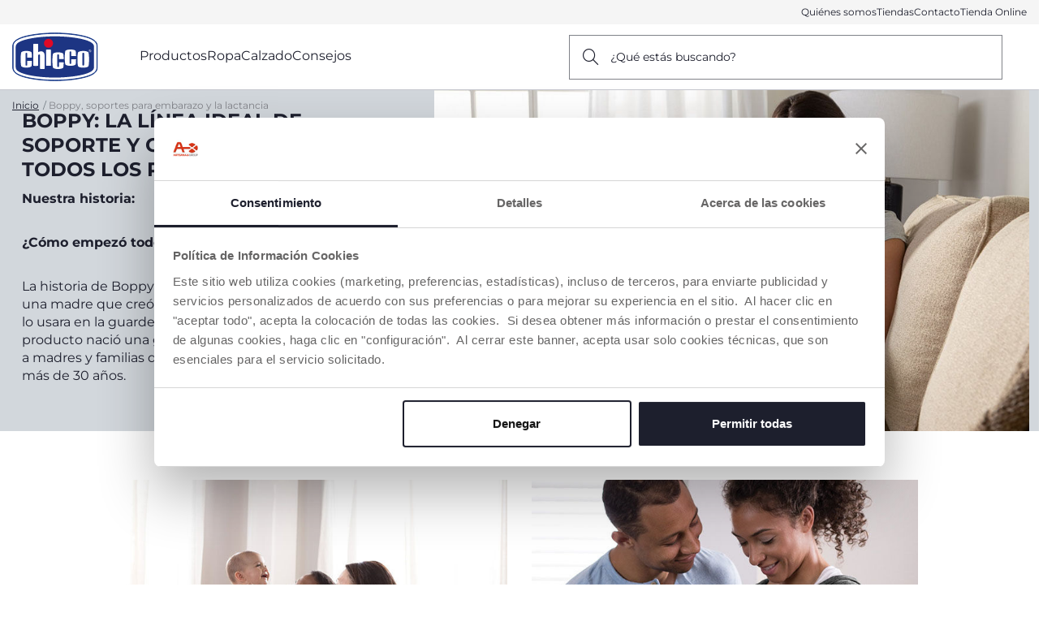

--- FILE ---
content_type: text/html;charset=UTF-8
request_url: https://www.chicco.com.mx/boppy.html
body_size: 20905
content:






<!-- Include Page Designer Campaign Banner JavaScript and Styles only once here rather than at component level. -->
<!-- There should only be one Campagin Banner added on a PD page. Multiple Banners is unsupported at the moment. -->


<!DOCTYPE html>
<html lang="es">
<head>
<!--[if gt IE 9]><!-->
<script>//common/scripts.isml</script>
<script defer type="text/javascript" src="/on/demandware.static/Sites-Chicco-Mexico-Site/-/es_MX/v1768830067543/js/main.js"></script>

    <script defer type="text/javascript" src="/on/demandware.static/Sites-Chicco-Mexico-Site/-/es_MX/v1768830067543/js/productDetail.js"
        
        >
    </script>

    <script defer type="text/javascript" src="/on/demandware.static/Sites-Chicco-Mexico-Site/-/es_MX/v1768830067543/js/campaignBanner.js"
        
        >
    </script>





<!--<![endif]-->





    <link rel="canonical" href="https://www.chicco.com.mx/boppy.html"/>

<meta charset=UTF-8>

<meta http-equiv="x-ua-compatible" content="ie=edge">

<meta name="viewport" content="width=device-width, initial-scale=1">





  <title>Boppy, Soportes para Embarazo y la Lactancia</title>


<meta name="description" content="Descubra en Chicco.mx los productos Boppy, soportes dise&ntilde;ados para padres y beb&eacute;s: almohadas para el embarazo, soportes para la lactancia y portabeb&eacute;s. &iexcl;Descubre m&aacute;s!"/>
<meta name="keywords" content="Chicco.com.mx"/>




<link rel="alternate" hreflang="es-MX" href="https://www.chicco.com.mx/boppy.html" />

<link rel="alternate" hreflang="x-default" href="https://www.chicco.com.mx/boppy.html" />



<meta property="og:type" content="website" />

<meta property="og:title" content="Boppy, Soportes para Embarazo y la Lactancia" />

<meta property="og:locale" content="es_MX" />

<meta property="twitter:card" content="summary_large_image" />

<meta property="og:description" content="Descubra en Chicco.mx los productos Boppy, soportes dise&ntilde;ados para padres y beb&eacute;s: almohadas para el embarazo, soportes para la lactancia y portabeb&eacute;s. &iexcl;Descubre m&aacute;s!" />










<link rel="apple-touch-icon" sizes="57x57" href="/on/demandware.static/Sites-Chicco-Mexico-Site/-/default/dwe8a23055/images/favicons/apple-icon-57x57.png" />
<link rel="apple-touch-icon" sizes="60x60" href="/on/demandware.static/Sites-Chicco-Mexico-Site/-/default/dw13972ea6/images/favicons/apple-icon-60x60.png" />
<link rel="apple-touch-icon" sizes="72x72" href="/on/demandware.static/Sites-Chicco-Mexico-Site/-/default/dw6c63cec4/images/favicons/apple-icon-72x72.png" />
<link rel="apple-touch-icon" sizes="76x76" href="/on/demandware.static/Sites-Chicco-Mexico-Site/-/default/dw96a45e20/images/favicons/apple-icon-76x76.png" />
<link rel="apple-touch-icon" sizes="114x114" href="/on/demandware.static/Sites-Chicco-Mexico-Site/-/default/dwc921acb7/images/favicons/apple-icon-114x114.png" />
<link rel="apple-touch-icon" sizes="120x120" href="/on/demandware.static/Sites-Chicco-Mexico-Site/-/default/dw9493d2d4/images/favicons/apple-icon-120x120.png" />
<link rel="apple-touch-icon" sizes="144x144" href="/on/demandware.static/Sites-Chicco-Mexico-Site/-/default/dw8fde2d16/images/favicons/apple-icon-144x144.png" />
<link rel="apple-touch-icon" sizes="152x152" href="/on/demandware.static/Sites-Chicco-Mexico-Site/-/default/dwd2da69d0/images/favicons/apple-icon-152x152.png" />
<link rel="apple-touch-icon" sizes="180x180" href="/on/demandware.static/Sites-Chicco-Mexico-Site/-/default/dw91170513/images/favicons/apple-icon-180x180.png" />
<link rel="icon" type="image/png" sizes="192x192"  href="/on/demandware.static/Sites-Chicco-Mexico-Site/-/default/dw29406ca3/images/favicons/android-icon-192x192.png" />
<link rel="icon" type="image/png" sizes="32x32" href="/on/demandware.static/Sites-Chicco-Mexico-Site/-/default/dw64a6a328/images/favicons/favicon-32x32.png" />
<link rel="icon" type="image/png" sizes="96x96" href="/on/demandware.static/Sites-Chicco-Mexico-Site/-/default/dw255518af/images/favicons/favicon-96x96.png" />
<link rel="icon" type="image/png" sizes="16x16" href="/on/demandware.static/Sites-Chicco-Mexico-Site/-/default/dwd3b3209d/images/favicons/favicon-16x16.png" />
<link rel="manifest" href="/on/demandware.static/Sites-Chicco-Mexico-Site/-/default/dwc2e1b732/images/favicons/manifest.json" />
<meta name="msapplication-TileColor" content="#ffffff" />
<meta name="msapplication-TileImage" content="/on/demandware.static/Sites-Chicco-Mexico-Site/-/default/dw0ebc0f5f/images/favicons/ms-icon-144x144.png" />
<meta name="theme-color" content="#ffffff" />






<link rel="stylesheet" href="/on/demandware.static/Sites-Chicco-Mexico-Site/-/es_MX/v1768830067543/css/global.css" />
<link rel="stylesheet prefetch" href="https://cdnjs.cloudflare.com/ajax/libs/tiny-slider/2.9.2/tiny-slider.css">

    <link rel="stylesheet" href="/on/demandware.static/Sites-Chicco-Mexico-Site/-/es_MX/v1768830067543/css/experience/storePage.css"  />

    <link rel="stylesheet" href="/on/demandware.static/Sites-Chicco-Mexico-Site/-/es_MX/v1768830067543/css/experience/components/commerceAssets/campaignBanner.css"  />

<script>
    window.artObj={};
</script>

    <meta name="google-site-verification" content="3iGt5VAeAOs2GLN64XAI7iGTDdGTTEru6PXHi3VkL0c" />




<script>

window.pageAction = 'landingpage';
function gtmHasLoaded(){
    window.dataLayer = window.dataLayer || [];
    window.gtmEnabled = false;
    window.gtmGA4Enabled = true;
    var orderId = -1;
    var dataLayerEvent = false;
    var ga4DataLayerEvent = false;

    // In all cases except Order Confirmation, the data layer should be pushed, so default to that case
    var pushDataLayer = true;
    if (pageAction === 'orderconfirm') {
        // As of now, the correction is for order confirmation only
        if (dataLayerEvent) {
            orderId = getOrderId(dataLayerEvent);
        } else {
            orderId = getGA4OrderId(ga4DataLayerEvent);
        }

        var ordersPushedToGoogle = getOrdersPushedToGoogle();
        var orderHasBeenPushedToGoogleResponse = orderHasBeenPushedToGoogle(orderId, ordersPushedToGoogle);
        if (orderHasBeenPushedToGoogleResponse) {
            // If the data has already been sent, let's not push it again.
            pushDataLayer = false;
        }
    }

    if (pushDataLayer) {
        if (dataLayerEvent) {
            dataLayer.push(dataLayerEvent);
        }

        // Handling of GTM checkout events -> these events are built at backend and pushed into datalayer from this script
        if (ga4DataLayerEvent && (pageAction == "cartshow" || pageAction == "checkoutbegin" || pageAction == 'orderconfirm')) {
            dataLayer.push(ga4DataLayerEvent);
        }

        // If both events active, clear first ecommerce object to prevent events affecting one another
        if (dataLayerEvent && ga4DataLayerEvent) {
            dataLayer.push({ ecommerce: null });
        }

        /* GTM Product Impression Event logic moved */

        if (pageAction === 'orderconfirm') {
            // Add the orderId to the array of orders that is being stored in localStorage
            ordersPushedToGoogle.push(orderId);
            // The localStorage is what is used to prevent the duplicate send from mobile platforms
            window.localStorage.setItem('ordersPushedToGoogle', JSON.stringify(ordersPushedToGoogle));
        }
    }
}
    function getOrderId(dataLayer) {
        if ('ecommerce' in dataLayer) {
            if ('purchase' in dataLayer.ecommerce && 'actionField' in dataLayer.ecommerce.purchase &&
                'id' in dataLayer.ecommerce.purchase.actionField) {
                return dataLayer.ecommerce.purchase.actionField.id;
            }
        }

        return -1;
    }

    function getGA4OrderId(dataLayer) {
        if ('purchase' in dataLayer && 'transaction_id' in dataLayer.purchase.event_data) {
            return dataLayer.purchase.event_data.transaction_id;
        }

        return -1;
    }

    function getOrdersPushedToGoogle() {
        var ordersPushedToGoogleString = window.localStorage.getItem('ordersPushedToGoogle');
        if (ordersPushedToGoogleString && ordersPushedToGoogleString.length > 0) {
            return JSON.parse(ordersPushedToGoogleString);
        }

        return [];
    }

    function orderHasBeenPushedToGoogle(orderId, ordersPushedToGoogle) {
        if (orderId && orderId != -1) {
            for (var index = 0; index < ordersPushedToGoogle.length; index++) {
                if (ordersPushedToGoogle[index] === orderId) {
                    return true;
                }
            }
        }

        return false;
    }

    if (!!window.google_tag_manager) {
        // Google Tag Manager has already been loaded
        gtmHasLoaded();
    } else {
        window.addEventListener('gtm_loaded', function () {
            // Google Tag Manager has been loaded
            gtmHasLoaded();
        });
    }


</script>


<script>
    window.dataLayer = window.dataLayer || [];
    dataLayer.push({"event":"wSetup","area":"e-commerce","function":"landing","logged_in":false,"user_id":"","email_hashed":"not_logged","last_purchase_date":"","currency":"MXN","wishlistTotalValue":"0","ss_event_id":"1768835646964.1ew5eb2gsge","macro_category":"","micro_category":"","item_category":"","cart_total_items":"0","service_type":"","loyalty_card":"not_logged","points":"not_logged","ambiente":"production","nr_item_available":"","language":"ES","country":"MX"});
</script>

<div id="customDataG4" hidden>
    {&quot;event&quot;:&quot;wSetup&quot;,&quot;area&quot;:&quot;e-commerce&quot;,&quot;function&quot;:&quot;landing&quot;,&quot;logged_in&quot;:false,&quot;user_id&quot;:&quot;&quot;,&quot;email_hashed&quot;:&quot;not_logged&quot;,&quot;last_purchase_date&quot;:&quot;&quot;,&quot;currency&quot;:&quot;MXN&quot;,&quot;wishlistTotalValue&quot;:&quot;0&quot;,&quot;ss_event_id&quot;:&quot;1768835646964.1ew5eb2gsge&quot;,&quot;macro_category&quot;:&quot;&quot;,&quot;micro_category&quot;:&quot;&quot;,&quot;item_category&quot;:&quot;&quot;,&quot;cart_total_items&quot;:&quot;0&quot;,&quot;service_type&quot;:&quot;&quot;,&quot;loyalty_card&quot;:&quot;not_logged&quot;,&quot;points&quot;:&quot;not_logged&quot;,&quot;ambiente&quot;:&quot;production&quot;,&quot;nr_item_available&quot;:&quot;&quot;,&quot;language&quot;:&quot;ES&quot;,&quot;country&quot;:&quot;MX&quot;}
</div>



<!-- End Google Tag Manager -->



<!-- Begin Interaction Studio Script -->
<script type="text/javascript" async src=""></script>
<!-- End Interaction Studio Script -->


<!-- Structured Data Begin -->





<!-- Structured Data End -->



    <script id="Cookiebot" src="https://consent.cookiebot.com/uc.js" data-cbid="a0beb095-663e-4f8d-bf20-573633336a2b" type="text/javascript" data-consentmode="disabled" async></script>

<script type="text/javascript">//<!--
/* <![CDATA[ (head-active_data.js) */
var dw = (window.dw || {});
dw.ac = {
    _analytics: null,
    _events: [],
    _category: "",
    _searchData: "",
    _anact: "",
    _anact_nohit_tag: "",
    _analytics_enabled: "true",
    _timeZone: "Etc/GMT-6",
    _capture: function(configs) {
        if (Object.prototype.toString.call(configs) === "[object Array]") {
            configs.forEach(captureObject);
            return;
        }
        dw.ac._events.push(configs);
    },
	capture: function() { 
		dw.ac._capture(arguments);
		// send to CQ as well:
		if (window.CQuotient) {
			window.CQuotient.trackEventsFromAC(arguments);
		}
	},
    EV_PRD_SEARCHHIT: "searchhit",
    EV_PRD_DETAIL: "detail",
    EV_PRD_RECOMMENDATION: "recommendation",
    EV_PRD_SETPRODUCT: "setproduct",
    applyContext: function(context) {
        if (typeof context === "object" && context.hasOwnProperty("category")) {
        	dw.ac._category = context.category;
        }
        if (typeof context === "object" && context.hasOwnProperty("searchData")) {
        	dw.ac._searchData = context.searchData;
        }
    },
    setDWAnalytics: function(analytics) {
        dw.ac._analytics = analytics;
    },
    eventsIsEmpty: function() {
        return 0 == dw.ac._events.length;
    }
};
/* ]]> */
// -->
</script>
<script type="text/javascript">//<!--
/* <![CDATA[ (head-cquotient.js) */
var CQuotient = window.CQuotient = {};
CQuotient.clientId = 'bjjj-Chicco-Mexico';
CQuotient.realm = 'BJJJ';
CQuotient.siteId = 'Chicco-Mexico';
CQuotient.instanceType = 'prd';
CQuotient.locale = 'es_MX';
CQuotient.fbPixelId = '__UNKNOWN__';
CQuotient.activities = [];
CQuotient.cqcid='';
CQuotient.cquid='';
CQuotient.cqeid='';
CQuotient.cqlid='';
CQuotient.apiHost='api.cquotient.com';
/* Turn this on to test against Staging Einstein */
/* CQuotient.useTest= true; */
CQuotient.useTest = ('true' === 'false');
CQuotient.initFromCookies = function () {
	var ca = document.cookie.split(';');
	for(var i=0;i < ca.length;i++) {
	  var c = ca[i];
	  while (c.charAt(0)==' ') c = c.substring(1,c.length);
	  if (c.indexOf('cqcid=') == 0) {
		CQuotient.cqcid=c.substring('cqcid='.length,c.length);
	  } else if (c.indexOf('cquid=') == 0) {
		  var value = c.substring('cquid='.length,c.length);
		  if (value) {
		  	var split_value = value.split("|", 3);
		  	if (split_value.length > 0) {
			  CQuotient.cquid=split_value[0];
		  	}
		  	if (split_value.length > 1) {
			  CQuotient.cqeid=split_value[1];
		  	}
		  	if (split_value.length > 2) {
			  CQuotient.cqlid=split_value[2];
		  	}
		  }
	  }
	}
}
CQuotient.getCQCookieId = function () {
	if(window.CQuotient.cqcid == '')
		window.CQuotient.initFromCookies();
	return window.CQuotient.cqcid;
};
CQuotient.getCQUserId = function () {
	if(window.CQuotient.cquid == '')
		window.CQuotient.initFromCookies();
	return window.CQuotient.cquid;
};
CQuotient.getCQHashedEmail = function () {
	if(window.CQuotient.cqeid == '')
		window.CQuotient.initFromCookies();
	return window.CQuotient.cqeid;
};
CQuotient.getCQHashedLogin = function () {
	if(window.CQuotient.cqlid == '')
		window.CQuotient.initFromCookies();
	return window.CQuotient.cqlid;
};
CQuotient.trackEventsFromAC = function (/* Object or Array */ events) {
try {
	if (Object.prototype.toString.call(events) === "[object Array]") {
		events.forEach(_trackASingleCQEvent);
	} else {
		CQuotient._trackASingleCQEvent(events);
	}
} catch(err) {}
};
CQuotient._trackASingleCQEvent = function ( /* Object */ event) {
	if (event && event.id) {
		if (event.type === dw.ac.EV_PRD_DETAIL) {
			CQuotient.trackViewProduct( {id:'', alt_id: event.id, type: 'raw_sku'} );
		} // not handling the other dw.ac.* events currently
	}
};
CQuotient.trackViewProduct = function(/* Object */ cqParamData){
	var cq_params = {};
	cq_params.cookieId = CQuotient.getCQCookieId();
	cq_params.userId = CQuotient.getCQUserId();
	cq_params.emailId = CQuotient.getCQHashedEmail();
	cq_params.loginId = CQuotient.getCQHashedLogin();
	cq_params.product = cqParamData.product;
	cq_params.realm = cqParamData.realm;
	cq_params.siteId = cqParamData.siteId;
	cq_params.instanceType = cqParamData.instanceType;
	cq_params.locale = CQuotient.locale;
	
	if(CQuotient.sendActivity) {
		CQuotient.sendActivity(CQuotient.clientId, 'viewProduct', cq_params);
	} else {
		CQuotient.activities.push({activityType: 'viewProduct', parameters: cq_params});
	}
};
/* ]]> */
// -->
</script>



</head>
<body>
<div class="interactionStudio d-none" data-interaction-studio="{}"></div>

<!-- Google Tag Manager -->
<script>(function(w,d,s,l,i){w[l]=w[l]||[];w[l].push({'gtm.start':
new Date().getTime(),event:'gtm.js'});var f=d.getElementsByTagName(s)[0],
j=d.createElement(s),dl=l!='dataLayer'?'&l='+l:'';j.async=true;j.src=
'https://www.googletagmanager.com/gtm.js?id='+i+dl;

j.addEventListener('load', function() {
  var _ge = new CustomEvent('gtm_loaded', { bubbles: true });
  d.dispatchEvent(_ge);
});
f.parentNode.insertBefore(j,f);
})(window,document,'script','dataLayer','GTM-PHDXSK7');</script>

<!-- Google Tag Manager (noscript) -->
<noscript><iframe src="https://www.googletagmanager.com/ns.html?id=GTM-PHDXSK7"
height="0" width="0" style="display:none;visibility:hidden"></iframe></noscript>
<!-- End Google Tag Manager (noscript) -->

<div class="page" data-action="null" data-querystring="null" >
<header data-section="header">
    <div class="headerBannerServicesContainer">
        <div class="header-banner slide-up d-none">
            <script>
                var hide_header_banner = window.sessionStorage.getItem('hide_header_banner');
                if (hide_header_banner==null){
                    var banner = document.getElementsByClassName("header-banner");
                    for (var i = 0; i < banner.length; i++) {
                        banner.item(i).classList.remove('d-none');
                    }
                }
            </script>
            
	 

	
        </div>
        <div class="header-services" data-section="header/service bar">
            <div class="services-wrap container">
                
                


            </div>
        </div>
        <div class="header-mini-menu">
            <div class="mini-menu-wrap container" data-section="header/menu/secondary">
                
    
    <div class="content-asset"><!-- dwMarker="content" dwContentID="c7ca260a1402a4e1d629fc3814" -->
        <a href="https://www.chicco.com.mx/quienes-somos.html" data-menu="chi siamo" title="quiénes somos">Quiénes somos</a>
 <a href="https://www.chicco.com.mx/tiendas" data-menu="negozi" title="tiendas">Tiendas</a>
 <a href="https://www.chicco.com.mx/contacto.html" data-menu="consigli" title="contacto">Contacto</a>
 <a href="https://www.tienda.chicco.com.mx/?utm_source=Chicco&utm_medium=Menu" data-menu="e-commerce" title="tienda online">Tienda Online</a>
    </div> <!-- End content-asset -->



            </div>
        </div>
    </div>

    <nav role="navigation" class="relativeContainer">
            <div class="header container" data-section="header/menu/main" >
                <div class="row">
                    <div class="col-12">

                        <div class="header-wrapper">

                            <a data-menu="home" class="logo-home" href="https://www.chicco.com.mx/" title="Chicco.com.mx - Inicio" data-gtmlabel="logo">
                                <img src="/on/demandware.static/Sites-Chicco-Mexico-Site/-/default/dw8661fd89/images/logo.svg"
                                    alt="Chicco.com.mx" />
                            </a>

                            

                                <div class="main-menu" id="sg-navbar-collapse">
                                    <div class="container">
                                        <div class="row">
                                            

<nav class="navbar navbar-expand-md bg-inverse col-12">
    <div class="menu-group main-header" role="navigation">
        <ul class="nav navbar-nav" role="menu" aria-labelledby="menuToggle">
            
                
                    
                        <li class="nav-item dropdown" data-type='products' role="presentation">
                            <a data-menu="productos" title="Productos" href="javascript:void(0);" id="productos" class="not-link open-menu nav-link dropdown-toggle" role="button" data-toggle="dropdown" aria-haspopup="true" aria-expanded="false" tabindex="0">Productos</a>
                        </li>
                    
                
                    
                        <li class="nav-item" data-type='editorial'>
                            <a class="nav-link" title="Ropa" href="/ropa"><span class="">Ropa</span></a>
                        </li>
                    
                
                    
                        <li class="nav-item" data-type='editorial'>
                            <a class="nav-link" title="Calzado" href="/calzado"><span class="">Calzado</span></a>
                        </li>
                    
                
                    
                        <li class="nav-item" data-type='editorial'>
                            <a class="nav-link" title="Consejos" href="/consejos.html"><span class="">Consejos</span></a>
                        </li>
                    
                
            
            
            

        </ul>
    </div>
</nav>


    <div class="menu-overlay full-width">
    <div class="container">
        <div class="row">
            <!-- HEADER MOBILE (LOGO, NAVIGATION), CATEGORIE PRIMO LIVELLO ON MOBILE -->
            

<!-- HEADER MOBILE (LOGO, NAVIGAZIONE) questo viene popolato dinamicamente con js -->
<div class="mobile-header w-100">
    <a data-menu="home" class="logo-home" href="https://www.chicco.com.mx/" title="Chicco.com.mx - Inicio" data-gtmlabel="logo">
        <img src="/on/demandware.static/Sites-Chicco-Mexico-Site/-/default/dw8661fd89/images/logo.svg" alt="Chicco.com.mx" />
    </a>
    <i role="button" tabindex="0" data-level='first' data-menu="" data-name='' class="p-1 mx-n1 icon-arrow-left previous-menu"></i>
    <span class="previous-menu"></span>
    <i role="button" tabindex="0" class="icon-close close-menu" data-menu="menu"></i>
</div>

<!-- CATEGORIE PRIMO LIVELLO ON MOBILE -->
<div class="col-xs-12 col-sm-12 col-md-3 col-12 hide-on-desktop hide-on-mobile menu-first-level standard">
    <ul>
        
            
                
                    <li role="button" tabindex="0" data-menu="productos" class="open-menu menu-first-level-li" data-type='products' data-name='Productos'>Productos<i class="icon-arrow-right"></i></li>
                
            
                
                    <li class="link menu-first-level-li"><a title="Ropa" data-menu="ropa" href="/ropa"><span class="">Ropa</span></a></li>
                
            
                
                    <li class="link menu-first-level-li"><a title="Calzado" data-menu="calzado" href="/calzado"><span class="">Calzado</span></a></li>
                
            
                
                    <li class="link menu-first-level-li"><a title="Consejos" data-menu="consejos" href="/consejos.html"><span class="">Consejos</span></a></li>
                
            
        
    </ul>

    <div class="mini-menu-wrap">
        
    
    <div class="content-asset"><!-- dwMarker="content" dwContentID="c7ca260a1402a4e1d629fc3814" -->
        <a href="https://www.chicco.com.mx/quienes-somos.html" data-menu="chi siamo" title="quiénes somos">Quiénes somos</a>
 <a href="https://www.chicco.com.mx/tiendas" data-menu="negozi" title="tiendas">Tiendas</a>
 <a href="https://www.chicco.com.mx/contacto.html" data-menu="consigli" title="contacto">Contacto</a>
 <a href="https://www.tienda.chicco.com.mx/?utm_source=Chicco&utm_medium=Menu" data-menu="e-commerce" title="tienda online">Tienda Online</a>
    </div> <!-- End content-asset -->


    </div>

    



    
    
    
    

</div>


            
                
                    
                         <!-- CATEGORIE SECONDO E TERZO LIVELLO PRODOTTI -->
                        
    <!-- CATEGORIE SECONDO LIVELLO PRODOTTI ON DESKTOP -->
    <div class="col-xs-12 col-sm-12 col-md-3 col-12 hide-on-desktop hide-on-mobile menu-second-level standard" data-type="products">
        <ul>
            
                <li role="button" tabindex="0" data-menu="productos^embarazo_y_nacimiento"
                    class="open-menu"
                    data-name="productos-embarazo_y_nacimiento">
                    <img data-src="/on/demandware.static/-/Sites-catalog-mexico-chicco-storefront/es_MX/dw17ad6e56/icone_menu_hard_goods/002310_000_110623_04-135x135px-v02.png"
                        alt="Embarazo y Nacimiento" class="cat-image lazy" />
                    Embarazo y Nacimiento <i class="icon-arrow-right"></i>
                </li>
            
                <li role="button" tabindex="0" data-menu="productos^lactancia_materna_y_succi&oacute;n"
                    class="open-menu"
                    data-name="productos-lactancia_materna_y_succi&oacute;n">
                    <img data-src="/on/demandware.static/-/Sites-catalog-mexico-chicco-storefront/es_MX/dw1913a35a/icone_menu_hard_goods/020211_310_221211_00 - 135x135.png"
                        alt="Lactancia Materna y Succi&oacute;n" class="cat-image lazy" />
                    Lactancia Materna y Succi&oacute;n <i class="icon-arrow-right"></i>
                </li>
            
                <li role="button" tabindex="0" data-menu="productos^higiene_y_bienestar"
                    class="open-menu"
                    data-name="productos-higiene_y_bienestar">
                    <img data-src="/on/demandware.static/-/Sites-catalog-mexico-chicco-storefront/es_MX/dw9fe68d9f/079348_586_180613_03.png"
                        alt="Higiene y Bienestar" class="cat-image lazy" />
                    Higiene y Bienestar <i class="icon-arrow-right"></i>
                </li>
            
                <li role="button" tabindex="0" data-menu="productos^relajaci&oacute;n_y_sue&ntilde;o"
                    class="open-menu"
                    data-name="productos-relajaci&oacute;n_y_sue&ntilde;o">
                    <img data-src="/on/demandware.static/-/Sites-catalog-mexico-chicco-storefront/es_MX/dwd88c1163/icone_menu_hard_goods/087041_540_221128_03 - 135x135.png"
                        alt="Relajaci&oacute;n y Sue&ntilde;o" class="cat-image lazy" />
                    Relajaci&oacute;n y Sue&ntilde;o <i class="icon-arrow-right"></i>
                </li>
            
                <li role="button" tabindex="0" data-menu="productos^alimentaci&oacute;n"
                    class="open-menu"
                    data-name="productos-alimentaci&oacute;n">
                    <img data-src="/on/demandware.static/-/Sites-catalog-mexico-chicco-storefront/es_MX/dwb49531e2/icone_menu_hard_goods/087046~1.PNG"
                        alt="Alimentaci&oacute;n" class="cat-image lazy" />
                    Alimentaci&oacute;n <i class="icon-arrow-right"></i>
                </li>
            
                <li role="button" tabindex="0" data-menu="productos^auto_y_paseo"
                    class="open-menu"
                    data-name="productos-auto_y_paseo">
                    <img data-src="/on/demandware.static/-/Sites-catalog-mexico-chicco-storefront/es_MX/dw9763696c/icone_menu_hard_goods/087136_545_240705_00-135x135px-v02.png"
                        alt="Auto y Paseo" class="cat-image lazy" />
                    Auto y Paseo <i class="icon-arrow-right"></i>
                </li>
            
                <li role="button" tabindex="0" data-menu="productos^juguetes"
                    class="open-menu"
                    data-name="productos-juguetes">
                    <img data-src="/on/demandware.static/-/Sites-catalog-mexico-chicco-storefront/es_MX/dwf5d3dbdc/009604_000_191114_00.png"
                        alt="Juguetes" class="cat-image lazy" />
                    Juguetes <i class="icon-arrow-right"></i>
                </li>
            

            

        </ul>
    </div>

    <!-- CATEGORIE TERZO LIVELLO PRODOTTI -->
    <div class="pb-5 col-xs-12 col-sm-12 col-md-6 col-12 pl-4 category-standard main hide-on-desktop hide-on-mobile">
        <div class="menu-third-level">
            
                
                    
                        <ul data-parent="productos-embarazo_y_nacimiento">

                            <li class="title third-level-item">
                                <a data-menu="productos/embarazo y nacimiento/accesorios de maternidad"
                                    href="https://www.chicco.com.mx/productos/embarazo-y-nacimiento/accesorios-de-maternidad" title="Accesorios de Maternidad"
                                    data-name="productos^embarazo_y_nacimiento-accesorios_de_maternidad">Accesorios de Maternidad</a>
                            </li>

                            
                                
                                    <li class="four-level-item">
                                        <a data-menu="productos/embarazo y nacimiento/accesorios de maternidad/boppy &reg; almohada de embarazo"
                                            href="/productos/embarazo-y-nacimiento/accesorios-de-maternidad/boppy-almohada-de-embarazo" title="Boppy &reg; Almohada de Embarazo"
                                            data-name="productos^embarazo_y_nacimiento-accesorios_de_maternidad&#35;boppy_&reg;_almohada_de_embarazo">
                                            Boppy &reg; Almohada de Embarazo
                                            
                                        </a>
                                    </li>
                                
                            
                        </ul>
                    
                        <ul data-parent="productos-embarazo_y_nacimiento">

                            <li class="title third-level-item">
                                <a data-menu="productos/embarazo y nacimiento/nacimiento"
                                    href="https://www.chicco.com.mx/productos/embarazo-y-nacimiento/nacimiento" title="Nacimiento"
                                    data-name="productos^embarazo_y_nacimiento-nacimiento">Nacimiento</a>
                            </li>

                            
                                
                                    <li class="four-level-item">
                                        <a data-menu="productos/embarazo y nacimiento/nacimiento/set de cosm&eacute;tica"
                                            href="/productos/embarazo-y-nacimiento/nacimiento/set-de-cosmetica" title="Set de Cosm&eacute;tica"
                                            data-name="productos^embarazo_y_nacimiento-nacimiento&#35;set_de_cosm&eacute;tica">
                                            Set de Cosm&eacute;tica
                                            
                                        </a>
                                    </li>
                                
                                    <li class="four-level-item">
                                        <a data-menu="productos/embarazo y nacimiento/nacimiento/m&oacute;viles"
                                            href="/productos/embarazo-y-nacimiento/nacimiento/moviles" title="M&oacute;viles"
                                            data-name="productos^embarazo_y_nacimiento-nacimiento&#35;m&oacute;viles">
                                            M&oacute;viles
                                            
                                        </a>
                                    </li>
                                
                                    <li class="four-level-item">
                                        <a data-menu="productos/embarazo y nacimiento/nacimiento/primeros t&iacute;teres y mantas"
                                            href="/productos/embarazo-y-nacimiento/nacimiento/primeros-titeres-y-mantas" title="Primeros T&iacute;teres y Mantas"
                                            data-name="productos^embarazo_y_nacimiento-nacimiento&#35;primeros_t&iacute;teres_y_mantas">
                                            Primeros T&iacute;teres y Mantas
                                            
                                        </a>
                                    </li>
                                
                            
                        </ul>
                    

                    <ul data-parent="productos-embarazo_y_nacimiento" class="mt-3 menu-third-level-linkto">
                        <li class="title">
                            <a data-menu="productos/embarazo y nacimiento"
                                href="https://www.chicco.com.mx/productos/embarazo-y-nacimiento" title="Embarazo y Nacimiento"
                                data-name="productos^embarazo_y_nacimiento">Ver Embarazo y Nacimiento</a>
                        </li>
                    </ul>
                
            
                
                    
                        <ul data-parent="productos-lactancia_materna_y_succi&oacute;n">

                            <li class="title third-level-item">
                                <a data-menu="productos/lactancia materna y succi&oacute;n/chupones"
                                    href="https://www.chicco.com.mx/productos/lactancia-materna-y-succion/chupones" title="Chupones"
                                    data-name="productos^lactancia_materna_y_succi&oacute;n-chupones">Chupones</a>
                            </li>

                            
                                
                                    <li class="four-level-item">
                                        <a data-menu="productos/lactancia materna y succi&oacute;n/chupones/chupones physioforma"
                                            href="/productos/lactancia-materna-y-succion/chupones/chupones-physioforma" title="Chupones Physioforma"
                                            data-name="productos^lactancia_materna_y_succi&oacute;n-chupones&#35;chupones_physioforma">
                                            Chupones Physioforma
                                            
                                        </a>
                                    </li>
                                
                                    <li class="four-level-item">
                                        <a data-menu="productos/lactancia materna y succi&oacute;n/chupones/clips y porta chupones"
                                            href="/productos/lactancia-materna-y-succion/chupones/clips-y-porta-chupones" title="Clips y Porta Chupones"
                                            data-name="productos^lactancia_materna_y_succi&oacute;n-chupones&#35;clips_y_porta_chupones">
                                            Clips y Porta Chupones
                                            
                                        </a>
                                    </li>
                                
                            
                        </ul>
                    
                        <ul data-parent="productos-lactancia_materna_y_succi&oacute;n">

                            <li class="title third-level-item">
                                <a data-menu="productos/lactancia materna y succi&oacute;n/lactancia"
                                    href="https://www.chicco.com.mx/productos/lactancia-materna-y-succion/lactancia" title="Lactancia"
                                    data-name="productos^lactancia_materna_y_succi&oacute;n-lactancia">Lactancia</a>
                            </li>

                            
                                
                                    <li class="four-level-item">
                                        <a data-menu="productos/lactancia materna y succi&oacute;n/lactancia/boppy almohada de lactancia"
                                            href="/productos/lactancia-materna-y-succion/lactancia/boppy-almohada-de-lactancia" title="Boppy Almohada de Lactancia"
                                            data-name="productos^lactancia_materna_y_succi&oacute;n-lactancia&#35;boppy_almohada_de_lactancia">
                                            Boppy Almohada de Lactancia
                                            
                                        </a>
                                    </li>
                                
                                    <li class="four-level-item">
                                        <a data-menu="productos/lactancia materna y succi&oacute;n/lactancia/esterilizadores"
                                            href="/productos/lactancia-materna-y-succion/lactancia/esterilizadores" title="Esterilizadores"
                                            data-name="productos^lactancia_materna_y_succi&oacute;n-lactancia&#35;esterilizadores">
                                            Esterilizadores
                                            
                                        </a>
                                    </li>
                                
                                    <li class="four-level-item">
                                        <a data-menu="productos/lactancia materna y succi&oacute;n/lactancia/calentadores para biber&oacute;n"
                                            href="/productos/lactancia-materna-y-succion/lactancia/calentadores-para-biberon" title="Calentadores para Biber&oacute;n"
                                            data-name="productos^lactancia_materna_y_succi&oacute;n-lactancia&#35;calentadores_para_biber&oacute;n">
                                            Calentadores para Biber&oacute;n
                                            
                                        </a>
                                    </li>
                                
                                    <li class="four-level-item">
                                        <a data-menu="productos/lactancia materna y succi&oacute;n/lactancia/extractores de leche"
                                            href="/productos/lactancia-materna-y-succion/lactancia/extractores-de-leche" title="Extractores de Leche"
                                            data-name="productos^lactancia_materna_y_succi&oacute;n-lactancia&#35;extractores_de_leche">
                                            Extractores de Leche
                                            
                                        </a>
                                    </li>
                                
                                    <li class="four-level-item">
                                        <a data-menu="productos/lactancia materna y succi&oacute;n/lactancia/biberones"
                                            href="/productos/lactancia-materna-y-succion/lactancia/biberones" title="Biberones"
                                            data-name="productos^lactancia_materna_y_succi&oacute;n-lactancia&#35;biberones">
                                            Biberones
                                            
                                        </a>
                                    </li>
                                
                                    <li class="four-level-item">
                                        <a data-menu="productos/lactancia materna y succi&oacute;n/lactancia/tetina"
                                            href="/productos/lactancia-materna-y-succion/lactancia/tetina" title="Tetina"
                                            data-name="productos^lactancia_materna_y_succi&oacute;n-lactancia&#35;tetina">
                                            Tetina
                                            
                                        </a>
                                    </li>
                                
                                    <li class="four-level-item">
                                        <a data-menu="productos/lactancia materna y succi&oacute;n/lactancia/almohadillas"
                                            href="/productos/lactancia-materna-y-succion/lactancia/almohadillas" title="Almohadillas"
                                            data-name="productos^lactancia_materna_y_succi&oacute;n-lactancia&#35;almohadillas">
                                            Almohadillas
                                            
                                        </a>
                                    </li>
                                
                                    <li class="four-level-item">
                                        <a data-menu="productos/lactancia materna y succi&oacute;n/lactancia/pads absorbentes"
                                            href="/productos/lactancia-materna-y-succion/lactancia/pads-absorbentes" title="Pads Absorbentes"
                                            data-name="productos^lactancia_materna_y_succi&oacute;n-lactancia&#35;pads_absorbentes">
                                            Pads Absorbentes
                                            
                                        </a>
                                    </li>
                                
                            
                        </ul>
                    

                    <ul data-parent="productos-lactancia_materna_y_succi&oacute;n" class="mt-3 menu-third-level-linkto">
                        <li class="title">
                            <a data-menu="productos/lactancia materna y succi&oacute;n"
                                href="https://www.chicco.com.mx/productos/lactancia-materna-y-succion" title="Lactancia Materna y Succi&oacute;n"
                                data-name="productos^lactancia_materna_y_succi&oacute;n">Ver Lactancia Materna y Succi&oacute;n</a>
                        </li>
                    </ul>
                
            
                
                    
                        <ul data-parent="productos-higiene_y_bienestar">

                            <li class="title third-level-item">
                                <a data-menu="productos/higiene y bienestar/ba&ntilde;o"
                                    href="https://www.chicco.com.mx/productos/higiene-y-bienestar/bano" title="Ba&ntilde;o"
                                    data-name="productos^higiene_y_bienestar-ba&ntilde;o">Ba&ntilde;o</a>
                            </li>

                            
                                
                                    <li class="four-level-item">
                                        <a data-menu="productos/higiene y bienestar/ba&ntilde;o/ba&ntilde;eras y cambiadores"
                                            href="/productos/higiene-y-bienestar/bano/baneras-y-cambiadores" title="Ba&ntilde;eras y Cambiadores"
                                            data-name="productos^higiene_y_bienestar-ba&ntilde;o&#35;ba&ntilde;eras_y_cambiadores">
                                            Ba&ntilde;eras y Cambiadores
                                            
                                        </a>
                                    </li>
                                
                                    <li class="four-level-item">
                                        <a data-menu="productos/higiene y bienestar/ba&ntilde;o/shampoo y gel para ba&ntilde;o"
                                            href="/productos/higiene-y-bienestar/bano/shampoo-y-gel-para-bano" title="Shampoo y Gel para Ba&ntilde;o"
                                            data-name="productos^higiene_y_bienestar-ba&ntilde;o&#35;shampoo_y_gel_para_ba&ntilde;o">
                                            Shampoo y Gel para Ba&ntilde;o
                                            
                                        </a>
                                    </li>
                                
                                    <li class="four-level-item">
                                        <a data-menu="productos/higiene y bienestar/ba&ntilde;o/cremas y aceites"
                                            href="/productos/higiene-y-bienestar/bano/cremas-y-aceites" title="Cremas y Aceites"
                                            data-name="productos^higiene_y_bienestar-ba&ntilde;o&#35;cremas_y_aceites">
                                            Cremas y Aceites
                                            
                                        </a>
                                    </li>
                                
                                    <li class="four-level-item">
                                        <a data-menu="productos/higiene y bienestar/ba&ntilde;o/set de cosm&eacute;tica"
                                            href="/productos/higiene-y-bienestar/bano/set-de-cosmetica" title="Set de Cosm&eacute;tica"
                                            data-name="productos^higiene_y_bienestar-ba&ntilde;o&#35;set_de_cosm&eacute;tica">
                                            Set de Cosm&eacute;tica
                                            
                                        </a>
                                    </li>
                                
                                    <li class="four-level-item">
                                        <a data-menu="productos/higiene y bienestar/ba&ntilde;o/cuidado del ba&ntilde;o y accesorios"
                                            href="/productos/higiene-y-bienestar/bano/cuidado-del-bano-y-accesorios" title="Cuidado del Ba&ntilde;o y Accesorios"
                                            data-name="productos^higiene_y_bienestar-ba&ntilde;o&#35;cuidado_del_ba&ntilde;o_y_accesorios">
                                            Cuidado del Ba&ntilde;o y Accesorios
                                            
                                        </a>
                                    </li>
                                
                                    <li class="four-level-item">
                                        <a data-menu="productos/higiene y bienestar/ba&ntilde;o/juguetes para ba&ntilde;o"
                                            href="/productos/higiene-y-bienestar/bano/juguetes-para-bano" title="Juguetes para Ba&ntilde;o"
                                            data-name="productos^higiene_y_bienestar-ba&ntilde;o&#35;juguetes_para_ba&ntilde;o">
                                            Juguetes para Ba&ntilde;o
                                            
                                        </a>
                                    </li>
                                
                            
                        </ul>
                    
                        <ul data-parent="productos-higiene_y_bienestar">

                            <li class="title third-level-item">
                                <a data-menu="productos/higiene y bienestar/cambio de pa&ntilde;al"
                                    href="https://www.chicco.com.mx/productos/higiene-y-bienestar/cambio-de-panal" title="Cambio de Pa&ntilde;al"
                                    data-name="productos^higiene_y_bienestar-cambio_de_pa&ntilde;al">Cambio de Pa&ntilde;al</a>
                            </li>

                            
                                
                                    <li class="four-level-item">
                                        <a data-menu="productos/higiene y bienestar/cambio de pa&ntilde;al/accesorios para cambio de pa&ntilde;al"
                                            href="/productos/higiene-y-bienestar/cambio-de-panal/accesorios-para-cambio-de-panal" title="Accesorios para Cambio de Pa&ntilde;al"
                                            data-name="productos^higiene_y_bienestar-cambio_de_pa&ntilde;al&#35;accesorios_para_cambio_de_pa&ntilde;al">
                                            Accesorios para Cambio de Pa&ntilde;al
                                            
                                        </a>
                                    </li>
                                
                                    <li class="four-level-item">
                                        <a data-menu="productos/higiene y bienestar/cambio de pa&ntilde;al/toallitas"
                                            href="/productos/higiene-y-bienestar/cambio-de-panal/toallitas" title="Toallitas"
                                            data-name="productos^higiene_y_bienestar-cambio_de_pa&ntilde;al&#35;toallitas">
                                            Toallitas
                                            
                                        </a>
                                    </li>
                                
                                    <li class="four-level-item">
                                        <a data-menu="productos/higiene y bienestar/cambio de pa&ntilde;al/entrenadores y orinales"
                                            href="/productos/higiene-y-bienestar/cambio-de-panal/entrenadores-y-orinales" title="Entrenadores y Orinales"
                                            data-name="productos^higiene_y_bienestar-cambio_de_pa&ntilde;al&#35;entrenadores_y_orinales">
                                            Entrenadores y Orinales
                                            
                                        </a>
                                    </li>
                                
                            
                        </ul>
                    
                        <ul data-parent="productos-higiene_y_bienestar">

                            <li class="title third-level-item">
                                <a data-menu="productos/higiene y bienestar/primeros dientes"
                                    href="https://www.chicco.com.mx/productos/higiene-y-bienestar/primeros-dientes" title="Primeros Dientes"
                                    data-name="productos^higiene_y_bienestar-primeros_dientes">Primeros Dientes</a>
                            </li>

                            
                                
                                    <li class="four-level-item">
                                        <a data-menu="productos/higiene y bienestar/primeros dientes/mordederas"
                                            href="/productos/higiene-y-bienestar/primeros-dientes/mordederas" title="Mordederas"
                                            data-name="productos^higiene_y_bienestar-primeros_dientes&#35;mordederas">
                                            Mordederas
                                            
                                        </a>
                                    </li>
                                
                                    <li class="four-level-item">
                                        <a data-menu="productos/higiene y bienestar/primeros dientes/higiene oral"
                                            href="/productos/higiene-y-bienestar/primeros-dientes/higiene-oral" title="Higiene Oral"
                                            data-name="productos^higiene_y_bienestar-primeros_dientes&#35;higiene_oral">
                                            Higiene Oral
                                            
                                        </a>
                                    </li>
                                
                            
                        </ul>
                    
                        <ul data-parent="productos-higiene_y_bienestar">

                            <li class="title third-level-item">
                                <a data-menu="productos/higiene y bienestar/salud y seguridad"
                                    href="https://www.chicco.com.mx/productos/higiene-y-bienestar/salud-y-seguridad" title="Salud y Seguridad"
                                    data-name="productos^higiene_y_bienestar-salud_y_seguridad">Salud y Seguridad</a>
                            </li>

                            
                                
                                    <li class="four-level-item">
                                        <a data-menu="productos/higiene y bienestar/salud y seguridad/protectores de verano"
                                            href="/productos/higiene-y-bienestar/salud-y-seguridad/protectores-de-verano" title="Protectores de Verano"
                                            data-name="productos^higiene_y_bienestar-salud_y_seguridad&#35;protectores_de_verano">
                                            Protectores de Verano
                                            
                                        </a>
                                    </li>
                                
                                    <li class="four-level-item">
                                        <a data-menu="productos/higiene y bienestar/salud y seguridad/limpieza nasal"
                                            href="/productos/higiene-y-bienestar/salud-y-seguridad/limpieza-nasal" title="Limpieza Nasal"
                                            data-name="productos^higiene_y_bienestar-salud_y_seguridad&#35;limpieza_nasal">
                                            Limpieza Nasal
                                            
                                        </a>
                                    </li>
                                
                            
                        </ul>
                    

                    <ul data-parent="productos-higiene_y_bienestar" class="mt-3 menu-third-level-linkto">
                        <li class="title">
                            <a data-menu="productos/higiene y bienestar"
                                href="https://www.chicco.com.mx/productos/higiene-y-bienestar" title="Higiene y Bienestar"
                                data-name="productos^higiene_y_bienestar">Ver Higiene y Bienestar</a>
                        </li>
                    </ul>
                
            
                
                    
                        <ul data-parent="productos-relajaci&oacute;n_y_sue&ntilde;o">

                            <li class="title third-level-item">
                                <a data-menu="productos/relajaci&oacute;n y sue&ntilde;o/cunas"
                                    href="https://www.chicco.com.mx/productos/relajacion-y-sueno/cunas" title="Cunas"
                                    data-name="productos^relajaci&oacute;n_y_sue&ntilde;o-cunas">Cunas</a>
                            </li>

                            
                                
                                    <li class="four-level-item">
                                        <a data-menu="productos/relajaci&oacute;n y sue&ntilde;o/cunas/cunas y colechos"
                                            href="/productos/relajacion-y-sueno/cunas/cunas-y-colechos" title="Cunas y Colechos"
                                            data-name="productos^relajaci&oacute;n_y_sue&ntilde;o-cunas&#35;cunas_y_colechos">
                                            Cunas y Colechos
                                            
                                        </a>
                                    </li>
                                
                                    <li class="four-level-item">
                                        <a data-menu="productos/relajaci&oacute;n y sue&ntilde;o/cunas/next2me"
                                            href="/productos/relajacion-y-sueno/cunas/next2me" title="Next2Me"
                                            data-name="productos^relajaci&oacute;n_y_sue&ntilde;o-cunas&#35;next2me">
                                            Next2Me
                                            
                                        </a>
                                    </li>
                                
                                    <li class="four-level-item">
                                        <a data-menu="productos/relajaci&oacute;n y sue&ntilde;o/cunas/s&aacute;banas y mantas"
                                            href="/productos/relajacion-y-sueno/cunas/sabanas-y-mantas" title="S&aacute;banas y Mantas"
                                            data-name="productos^relajaci&oacute;n_y_sue&ntilde;o-cunas&#35;s&aacute;banas_y_mantas">
                                            S&aacute;banas y Mantas
                                            
                                        </a>
                                    </li>
                                
                                    <li class="four-level-item">
                                        <a data-menu="productos/relajaci&oacute;n y sue&ntilde;o/cunas/accesorios para cunas"
                                            href="/productos/relajacion-y-sueno/cunas/accesorios-para-cunas" title="Accesorios para Cunas"
                                            data-name="productos^relajaci&oacute;n_y_sue&ntilde;o-cunas&#35;accesorios_para_cunas">
                                            Accesorios para Cunas
                                            
                                        </a>
                                    </li>
                                
                            
                        </ul>
                    
                        <ul data-parent="productos-relajaci&oacute;n_y_sue&ntilde;o">

                            <li class="title third-level-item">
                                <a data-menu="productos/relajaci&oacute;n y sue&ntilde;o/relajaci&oacute;n"
                                    href="https://www.chicco.com.mx/productos/relajacion-y-sueno/relajacion" title="Relajaci&oacute;n"
                                    data-name="productos^relajaci&oacute;n_y_sue&ntilde;o-relajaci&oacute;n">Relajaci&oacute;n</a>
                            </li>

                            
                                
                                    <li class="four-level-item">
                                        <a data-menu="productos/relajaci&oacute;n y sue&ntilde;o/relajaci&oacute;n/hamacas y columpios"
                                            href="/productos/relajacion-y-sueno/relajacion/hamacas-y-columpios" title="Hamacas y Columpios"
                                            data-name="productos^relajaci&oacute;n_y_sue&ntilde;o-relajaci&oacute;n&#35;hamacas_y_columpios">
                                            Hamacas y Columpios
                                            
                                        </a>
                                    </li>
                                
                                    <li class="four-level-item">
                                        <a data-menu="productos/relajaci&oacute;n y sue&ntilde;o/relajaci&oacute;n/sillones"
                                            href="/productos/relajacion-y-sueno/relajacion/sillones" title="Sillones"
                                            data-name="productos^relajaci&oacute;n_y_sue&ntilde;o-relajaci&oacute;n&#35;sillones">
                                            Sillones
                                            
                                        </a>
                                    </li>
                                
                                    <li class="four-level-item">
                                        <a data-menu="productos/relajaci&oacute;n y sue&ntilde;o/relajaci&oacute;n/tapetes y gimnasios"
                                            href="/productos/relajacion-y-sueno/relajacion/tapetes-y-gimnasios" title="Tapetes y Gimnasios"
                                            data-name="productos^relajaci&oacute;n_y_sue&ntilde;o-relajaci&oacute;n&#35;tapetes_y_gimnasios">
                                            Tapetes y Gimnasios
                                            
                                        </a>
                                    </li>
                                
                            
                        </ul>
                    
                        <ul data-parent="productos-relajaci&oacute;n_y_sue&ntilde;o">

                            <li class="title third-level-item">
                                <a data-menu="productos/relajaci&oacute;n y sue&ntilde;o/luces de noche y proyectores"
                                    href="https://www.chicco.com.mx/productos/relajacion-y-sueno/luces-de-noche-y-proyectores" title="Luces de noche y Proyectores"
                                    data-name="productos^relajaci&oacute;n_y_sue&ntilde;o-luces_de_noche_y_proyectores">Luces de noche y Proyectores</a>
                            </li>

                            
                                
                                    <li class="four-level-item">
                                        <a data-menu="productos/relajaci&oacute;n y sue&ntilde;o/luces de noche y proyectores/luces nocturnas"
                                            href="/productos/relajacion-y-sueno/luces-de-noche-y-proyectores/luces-nocturnas" title="Luces Nocturnas"
                                            data-name="productos^relajaci&oacute;n_y_sue&ntilde;o-luces_de_noche_y_proyectores&#35;luces_nocturnas">
                                            Luces Nocturnas
                                            
                                        </a>
                                    </li>
                                
                                    <li class="four-level-item">
                                        <a data-menu="productos/relajaci&oacute;n y sue&ntilde;o/luces de noche y proyectores/m&oacute;viles"
                                            href="/productos/relajacion-y-sueno/luces-de-noche-y-proyectores/moviles" title="M&oacute;viles"
                                            data-name="productos^relajaci&oacute;n_y_sue&ntilde;o-luces_de_noche_y_proyectores&#35;m&oacute;viles">
                                            M&oacute;viles
                                            
                                        </a>
                                    </li>
                                
                                    <li class="four-level-item">
                                        <a data-menu="productos/relajaci&oacute;n y sue&ntilde;o/luces de noche y proyectores/proyectores y colgantes"
                                            href="/productos/relajacion-y-sueno/luces-de-noche-y-proyectores/proyectores-y-colgantes" title="Proyectores y Colgantes"
                                            data-name="productos^relajaci&oacute;n_y_sue&ntilde;o-luces_de_noche_y_proyectores&#35;proyectores_y_colgantes">
                                            Proyectores y Colgantes
                                            
                                        </a>
                                    </li>
                                
                            
                        </ul>
                    

                    <ul data-parent="productos-relajaci&oacute;n_y_sue&ntilde;o" class="mt-3 menu-third-level-linkto">
                        <li class="title">
                            <a data-menu="productos/relajaci&oacute;n y sue&ntilde;o"
                                href="https://www.chicco.com.mx/productos/relajacion-y-sueno" title="Relajaci&oacute;n y Sue&ntilde;o"
                                data-name="productos^relajaci&oacute;n_y_sue&ntilde;o">Ver Relajaci&oacute;n y Sue&ntilde;o</a>
                        </li>
                    </ul>
                
            
                
                    
                        <ul data-parent="productos-alimentaci&oacute;n">

                            <li class="title third-level-item">
                                <a data-menu="productos/alimentaci&oacute;n/sillas altas y boosters"
                                    href="https://www.chicco.com.mx/productos/alimentacion/sillas-altas-y-boosters" title="Sillas Altas y Boosters"
                                    data-name="productos^alimentaci&oacute;n-sillas_altas_y_boosters">Sillas Altas y Boosters</a>
                            </li>

                            
                                
                                    <li class="four-level-item">
                                        <a data-menu="productos/alimentaci&oacute;n/sillas altas y boosters/sillas altas"
                                            href="/productos/alimentacion/sillas-altas-y-boosters/sillas-altas" title="Sillas Altas"
                                            data-name="productos^alimentaci&oacute;n-sillas_altas_y_boosters&#35;sillas_altas">
                                            Sillas Altas
                                            
                                        </a>
                                    </li>
                                
                                    <li class="four-level-item">
                                        <a data-menu="productos/alimentaci&oacute;n/sillas altas y boosters/boosters"
                                            href="/productos/alimentacion/sillas-altas-y-boosters/boosters" title="Boosters"
                                            data-name="productos^alimentaci&oacute;n-sillas_altas_y_boosters&#35;boosters">
                                            Boosters
                                            
                                        </a>
                                    </li>
                                
                                    <li class="four-level-item">
                                        <a data-menu="productos/alimentaci&oacute;n/sillas altas y boosters/juguetes para alimentaci&oacute;n"
                                            href="/productos/alimentacion/sillas-altas-y-boosters/juguetes-para-alimentacion" title="Juguetes para Alimentaci&oacute;n"
                                            data-name="productos^alimentaci&oacute;n-sillas_altas_y_boosters&#35;juguetes_para_alimentaci&oacute;n">
                                            Juguetes para Alimentaci&oacute;n
                                            
                                        </a>
                                    </li>
                                
                            
                        </ul>
                    
                        <ul data-parent="productos-alimentaci&oacute;n">

                            <li class="title third-level-item">
                                <a data-menu="productos/alimentaci&oacute;n/vajilla infantil: sets, platos y cubiertos"
                                    href="https://www.chicco.com.mx/productos/alimentacion/vajilla-infantil%3A-sets--platos-y-cubiertos" title="Vajilla Infantil: Sets, Platos y Cubiertos"
                                    data-name="productos^alimentaci&oacute;n-vajilla_infantil:_sets,_platos_y_cubiertos">Vajilla Infantil: Sets, Platos y Cubiertos</a>
                            </li>

                            
                                
                                    <li class="four-level-item">
                                        <a data-menu="productos/alimentaci&oacute;n/vajilla infantil: sets, platos y cubiertos/procesador de alimentos"
                                            href="/productos/alimentacion/vajilla-infantil%3A-sets--platos-y-cubiertos/procesador-de-alimentos" title="Procesador de Alimentos"
                                            data-name="productos^alimentaci&oacute;n-vajilla_infantil:_sets,_platos_y_cubiertos&#35;procesador_de_alimentos">
                                            Procesador de Alimentos
                                            
                                        </a>
                                    </li>
                                
                                    <li class="four-level-item">
                                        <a data-menu="productos/alimentaci&oacute;n/vajilla infantil: sets, platos y cubiertos/platos y accesorios"
                                            href="/productos/alimentacion/vajilla-infantil%3A-sets--platos-y-cubiertos/platos-y-accesorios" title="Platos y Accesorios"
                                            data-name="productos^alimentaci&oacute;n-vajilla_infantil:_sets,_platos_y_cubiertos&#35;platos_y_accesorios">
                                            Platos y Accesorios
                                            
                                        </a>
                                    </li>
                                
                                    <li class="four-level-item">
                                        <a data-menu="productos/alimentaci&oacute;n/vajilla infantil: sets, platos y cubiertos/vasos"
                                            href="/productos/alimentacion/vajilla-infantil%3A-sets--platos-y-cubiertos/vasos" title="Vasos"
                                            data-name="productos^alimentaci&oacute;n-vajilla_infantil:_sets,_platos_y_cubiertos&#35;vasos">
                                            Vasos
                                            
                                        </a>
                                    </li>
                                
                                    <li class="four-level-item">
                                        <a data-menu="productos/alimentaci&oacute;n/vajilla infantil: sets, platos y cubiertos/thermos y contenedores"
                                            href="/productos/alimentacion/vajilla-infantil%3A-sets--platos-y-cubiertos/thermos-y-contenedores" title="Thermos y Contenedores"
                                            data-name="productos^alimentaci&oacute;n-vajilla_infantil:_sets,_platos_y_cubiertos&#35;thermos_y_contenedores">
                                            Thermos y Contenedores
                                            
                                        </a>
                                    </li>
                                
                            
                        </ul>
                    

                    <ul data-parent="productos-alimentaci&oacute;n" class="mt-3 menu-third-level-linkto">
                        <li class="title">
                            <a data-menu="productos/alimentaci&oacute;n"
                                href="https://www.chicco.com.mx/productos/alimentacion" title="Alimentaci&oacute;n"
                                data-name="productos^alimentaci&oacute;n">Ver Alimentaci&oacute;n</a>
                        </li>
                    </ul>
                
            
                
                    
                        <ul data-parent="productos-auto_y_paseo">

                            <li class="title third-level-item">
                                <a data-menu="productos/auto y paseo/auto"
                                    href="https://www.chicco.com.mx/productos/auto-y-paseo/auto" title="Auto"
                                    data-name="productos^auto_y_paseo-auto">Auto</a>
                            </li>

                            
                                
                                    <li class="four-level-item">
                                        <a data-menu="productos/auto y paseo/auto/portabeb&eacute;s"
                                            href="/productos/auto-y-paseo/auto/portabebes" title="Portabeb&eacute;s"
                                            data-name="productos^auto_y_paseo-auto&#35;portabeb&eacute;s">
                                            Portabeb&eacute;s
                                            
                                        </a>
                                    </li>
                                
                                    <li class="four-level-item">
                                        <a data-menu="productos/auto y paseo/auto/autoasientos infantiles"
                                            href="/productos/auto-y-paseo/auto/autoasientos-infantiles" title="Autoasientos Infantiles"
                                            data-name="productos^auto_y_paseo-auto&#35;autoasientos_infantiles">
                                            Autoasientos Infantiles
                                            
                                        </a>
                                    </li>
                                
                                    <li class="four-level-item">
                                        <a data-menu="productos/auto y paseo/auto/boosters"
                                            href="/productos/auto-y-paseo/auto/boosters" title="Boosters"
                                            data-name="productos^auto_y_paseo-auto&#35;boosters">
                                            Boosters
                                            
                                        </a>
                                    </li>
                                
                                    <li class="four-level-item">
                                        <a data-menu="productos/auto y paseo/auto/autoasientos"
                                            href="/productos/auto-y-paseo/auto/autoasientos" title="Autoasientos"
                                            data-name="productos^auto_y_paseo-auto&#35;autoasientos">
                                            Autoasientos
                                            
                                        </a>
                                    </li>
                                
                                    <li class="four-level-item">
                                        <a data-menu="productos/auto y paseo/auto/accesorios de viaje"
                                            href="/productos/auto-y-paseo/auto/accesorios-de-viaje" title="Accesorios de Viaje"
                                            data-name="productos^auto_y_paseo-auto&#35;accesorios_de_viaje">
                                            Accesorios de Viaje
                                            
                                        </a>
                                    </li>
                                
                            
                        </ul>
                    
                        <ul data-parent="productos-auto_y_paseo">

                            <li class="title third-level-item">
                                <a data-menu="productos/auto y paseo/paseo"
                                    href="https://www.chicco.com.mx/productos/auto-y-paseo/paseo" title="Paseo"
                                    data-name="productos^auto_y_paseo-paseo">Paseo</a>
                            </li>

                            
                                
                                    <li class="four-level-item">
                                        <a data-menu="productos/auto y paseo/paseo/tr&iacute;os y travel sistems"
                                            href="/productos/auto-y-paseo/paseo/trios-y-travel-sistems" title="Tr&iacute;os y Travel Sistems"
                                            data-name="productos^auto_y_paseo-paseo&#35;tr&iacute;os_y_travel_sistems">
                                            Tr&iacute;os y Travel Sistems
                                            
                                        </a>
                                    </li>
                                
                                    <li class="four-level-item">
                                        <a data-menu="productos/auto y paseo/paseo/duos"
                                            href="/productos/auto-y-paseo/paseo/duos" title="Duos"
                                            data-name="productos^auto_y_paseo-paseo&#35;duos">
                                            Duos
                                            
                                        </a>
                                    </li>
                                
                                    <li class="four-level-item">
                                        <a data-menu="productos/auto y paseo/paseo/carriolas"
                                            href="/productos/auto-y-paseo/paseo/carriolas" title="Carriolas"
                                            data-name="productos^auto_y_paseo-paseo&#35;carriolas">
                                            Carriolas
                                            
                                        </a>
                                    </li>
                                
                                    <li class="four-level-item">
                                        <a data-menu="productos/auto y paseo/paseo/bolsas para carriola"
                                            href="/productos/auto-y-paseo/paseo/bolsas-para-carriola" title="Bolsas para Carriola"
                                            data-name="productos^auto_y_paseo-paseo&#35;bolsas_para_carriola">
                                            Bolsas para Carriola
                                            
                                        </a>
                                    </li>
                                
                                    <li class="four-level-item">
                                        <a data-menu="productos/auto y paseo/paseo/juguetes para carriola"
                                            href="/productos/auto-y-paseo/paseo/juguetes-para-carriola" title="Juguetes para Carriola"
                                            data-name="productos^auto_y_paseo-paseo&#35;juguetes_para_carriola">
                                            Juguetes para Carriola
                                            
                                        </a>
                                    </li>
                                
                                    <li class="four-level-item">
                                        <a data-menu="productos/auto y paseo/paseo/accesorios para carriola"
                                            href="/productos/auto-y-paseo/paseo/accesorios-para-carriola" title="Accesorios para Carriola"
                                            data-name="productos^auto_y_paseo-paseo&#35;accesorios_para_carriola">
                                            Accesorios para Carriola
                                            
                                        </a>
                                    </li>
                                
                                    <li class="four-level-item">
                                        <a data-menu="productos/auto y paseo/paseo/portabeb&eacute;s"
                                            href="/productos/auto-y-paseo/paseo/portabebes" title="Portabeb&eacute;s"
                                            data-name="productos^auto_y_paseo-paseo&#35;portabeb&eacute;s">
                                            Portabeb&eacute;s
                                            
                                        </a>
                                    </li>
                                
                                    <li class="four-level-item">
                                        <a data-menu="productos/auto y paseo/paseo/boppy portabeb&eacute;s"
                                            href="/productos/auto-y-paseo/paseo/boppy-portabebes" title="Boppy Portabeb&eacute;s"
                                            data-name="productos^auto_y_paseo-paseo&#35;boppy_portabeb&eacute;s">
                                            Boppy Portabeb&eacute;s
                                            
                                        </a>
                                    </li>
                                
                            
                        </ul>
                    

                    <ul data-parent="productos-auto_y_paseo" class="mt-3 menu-third-level-linkto">
                        <li class="title">
                            <a data-menu="productos/auto y paseo"
                                href="https://www.chicco.com.mx/productos/auto-y-paseo" title="Auto y Paseo"
                                data-name="productos^auto_y_paseo">Ver Auto y Paseo</a>
                        </li>
                    </ul>
                
            
                
                    
                        <ul data-parent="productos-juguetes">

                            <li class="title third-level-item">
                                <a data-menu="productos/juguetes/juguetes para dormir y relajarse"
                                    href="https://www.chicco.com.mx/productos/juguetes/juguetes-para-dormir-y-relajarse" title="Juguetes para Dormir y Relajarse"
                                    data-name="productos^juguetes-juguetes_para_dormir_y_relajarse">Juguetes para Dormir y Relajarse</a>
                            </li>

                            
                                
                                    <li class="four-level-item">
                                        <a data-menu="productos/juguetes/juguetes para dormir y relajarse/m&oacute;viles"
                                            href="/productos/juguetes/juguetes-para-dormir-y-relajarse/moviles" title="M&oacute;viles"
                                            data-name="productos^juguetes-juguetes_para_dormir_y_relajarse&#35;m&oacute;viles">
                                            M&oacute;viles
                                            
                                        </a>
                                    </li>
                                
                                    <li class="four-level-item">
                                        <a data-menu="productos/juguetes/juguetes para dormir y relajarse/proyectores y colgantes"
                                            href="/productos/juguetes/juguetes-para-dormir-y-relajarse/proyectores-y-colgantes" title="Proyectores y Colgantes"
                                            data-name="productos^juguetes-juguetes_para_dormir_y_relajarse&#35;proyectores_y_colgantes">
                                            Proyectores y Colgantes
                                            
                                        </a>
                                    </li>
                                
                                    <li class="four-level-item">
                                        <a data-menu="productos/juguetes/juguetes para dormir y relajarse/tapetes y gimnasios"
                                            href="/productos/juguetes/juguetes-para-dormir-y-relajarse/tapetes-y-gimnasios" title="Tapetes y Gimnasios"
                                            data-name="productos^juguetes-juguetes_para_dormir_y_relajarse&#35;tapetes_y_gimnasios">
                                            Tapetes y Gimnasios
                                            
                                        </a>
                                    </li>
                                
                                    <li class="four-level-item">
                                        <a data-menu="productos/juguetes/juguetes para dormir y relajarse/primeros t&iacute;teres y mantas"
                                            href="/productos/juguetes/juguetes-para-dormir-y-relajarse/primeros-titeres-y-mantas" title="Primeros T&iacute;teres y Mantas"
                                            data-name="productos^juguetes-juguetes_para_dormir_y_relajarse&#35;primeros_t&iacute;teres_y_mantas">
                                            Primeros T&iacute;teres y Mantas
                                            
                                        </a>
                                    </li>
                                
                            
                        </ul>
                    
                        <ul data-parent="productos-juguetes">

                            <li class="title third-level-item">
                                <a data-menu="productos/juguetes/primeros juguetes y descubrimiento"
                                    href="https://www.chicco.com.mx/productos/juguetes/primeros-juguetes-y-descubrimiento" title="Primeros Juguetes y Descubrimiento"
                                    data-name="productos^juguetes-primeros_juguetes_y_descubrimiento">Primeros Juguetes y Descubrimiento</a>
                            </li>

                            
                                
                                    <li class="four-level-item">
                                        <a data-menu="productos/juguetes/primeros juguetes y descubrimiento/sonajeros, juguetes para carriolas y sillas altas"
                                            href="/productos/juguetes/primeros-juguetes-y-descubrimiento/sonajeros--juguetes-para-carriolas-y-sillas-altas" title="Sonajeros, Juguetes para Carriolas y Sillas Altas"
                                            data-name="productos^juguetes-primeros_juguetes_y_descubrimiento&#35;sonajeros,_juguetes_para_carriolas_y_sillas_altas">
                                            Sonajeros, Juguetes para Carriolas y Sillas Altas
                                            
                                        </a>
                                    </li>
                                
                                    <li class="four-level-item">
                                        <a data-menu="productos/juguetes/primeros juguetes y descubrimiento/juguetes apilables"
                                            href="/productos/juguetes/primeros-juguetes-y-descubrimiento/juguetes-apilables" title="Juguetes Apilables"
                                            data-name="productos^juguetes-primeros_juguetes_y_descubrimiento&#35;juguetes_apilables">
                                            Juguetes Apilables
                                            
                                        </a>
                                    </li>
                                
                                    <li class="four-level-item">
                                        <a data-menu="productos/juguetes/primeros juguetes y descubrimiento/primeras actividades, pelotas y mesas"
                                            href="/productos/juguetes/primeros-juguetes-y-descubrimiento/primeras-actividades--pelotas-y-mesas" title="Primeras Actividades, Pelotas y Mesas"
                                            data-name="productos^juguetes-primeros_juguetes_y_descubrimiento&#35;primeras_actividades,_pelotas_y_mesas">
                                            Primeras Actividades, Pelotas y Mesas
                                            
                                        </a>
                                    </li>
                                
                                    <li class="four-level-item">
                                        <a data-menu="productos/juguetes/primeros juguetes y descubrimiento/juguetes para ba&ntilde;o"
                                            href="/productos/juguetes/primeros-juguetes-y-descubrimiento/juguetes-para-bano" title="Juguetes para Ba&ntilde;o"
                                            data-name="productos^juguetes-primeros_juguetes_y_descubrimiento&#35;juguetes_para_ba&ntilde;o">
                                            Juguetes para Ba&ntilde;o
                                            
                                        </a>
                                    </li>
                                
                            
                        </ul>
                    
                        <ul data-parent="productos-juguetes">

                            <li class="title third-level-item">
                                <a data-menu="productos/juguetes/marionetas y mu&ntilde;ecas"
                                    href="https://www.chicco.com.mx/productos/juguetes/marionetas-y-munecas" title="Marionetas y Mu&ntilde;ecas"
                                    data-name="productos^juguetes-marionetas_y_mu&ntilde;ecas">Marionetas y Mu&ntilde;ecas</a>
                            </li>

                            
                                
                                    <li class="four-level-item">
                                        <a data-menu="productos/juguetes/marionetas y mu&ntilde;ecas/marionetas educativas"
                                            href="/productos/juguetes/marionetas-y-munecas/marionetas-educativas" title="Marionetas Educativas"
                                            data-name="productos^juguetes-marionetas_y_mu&ntilde;ecas&#35;marionetas_educativas">
                                            Marionetas Educativas
                                            
                                        </a>
                                    </li>
                                
                                    <li class="four-level-item">
                                        <a data-menu="productos/juguetes/marionetas y mu&ntilde;ecas/primeras marionetas y mu&ntilde;ecas"
                                            href="/productos/juguetes/marionetas-y-munecas/primeras-marionetas-y-munecas" title="Primeras Marionetas y Mu&ntilde;ecas"
                                            data-name="productos^juguetes-marionetas_y_mu&ntilde;ecas&#35;primeras_marionetas_y_mu&ntilde;ecas">
                                            Primeras Marionetas y Mu&ntilde;ecas
                                            
                                        </a>
                                    </li>
                                
                            
                        </ul>
                    
                        <ul data-parent="productos-juguetes">

                            <li class="title third-level-item">
                                <a data-menu="productos/juguetes/juguetes musicales"
                                    href="https://www.chicco.com.mx/productos/juguetes/juguetes-musicales" title="Juguetes Musicales"
                                    data-name="productos^juguetes-juguetes_musicales">Juguetes Musicales</a>
                            </li>

                            
                        </ul>
                    
                        <ul data-parent="productos-juguetes">

                            <li class="title third-level-item">
                                <a data-menu="productos/juguetes/juguetes educativos"
                                    href="https://www.chicco.com.mx/productos/juguetes/juguetes-educativos" title="Juguetes Educativos"
                                    data-name="productos^juguetes-juguetes_educativos">Juguetes Educativos</a>
                            </li>

                            
                                
                                    <li class="four-level-item">
                                        <a data-menu="productos/juguetes/juguetes educativos/juguetes biling&uuml;es"
                                            href="/productos/juguetes/juguetes-educativos/juguetes-bilingues" title="Juguetes Biling&uuml;es"
                                            data-name="productos^juguetes-juguetes_educativos&#35;juguetes_biling&uuml;es">
                                            Juguetes Biling&uuml;es
                                            
                                        </a>
                                    </li>
                                
                                    <li class="four-level-item">
                                        <a data-menu="productos/juguetes/juguetes educativos/juguetes montessory"
                                            href="/productos/juguetes/juguetes-educativos/juguetes-montessory" title="Juguetes Montessory"
                                            data-name="productos^juguetes-juguetes_educativos&#35;juguetes_montessory">
                                            Juguetes Montessory
                                            
                                        </a>
                                    </li>
                                
                                    <li class="four-level-item">
                                        <a data-menu="productos/juguetes/juguetes educativos/juguetes de desarrollo y atenci&oacute;n"
                                            href="/productos/juguetes/juguetes-educativos/juguetes-de-desarrollo-y-atencion" title="Juguetes de Desarrollo y Atenci&oacute;n"
                                            data-name="productos^juguetes-juguetes_educativos&#35;juguetes_de_desarrollo_y_atenci&oacute;n">
                                            Juguetes de Desarrollo y Atenci&oacute;n
                                            
                                        </a>
                                    </li>
                                
                                    <li class="four-level-item">
                                        <a data-menu="productos/juguetes/juguetes educativos/libros y cuenta cuentos"
                                            href="/productos/juguetes/juguetes-educativos/libros-y-cuenta-cuentos" title="Libros y Cuenta Cuentos"
                                            data-name="productos^juguetes-juguetes_educativos&#35;libros_y_cuenta_cuentos">
                                            Libros y Cuenta Cuentos
                                            
                                        </a>
                                    </li>
                                
                            
                        </ul>
                    
                        <ul data-parent="productos-juguetes">

                            <li class="title third-level-item">
                                <a data-menu="productos/juguetes/juguetes de desarrollo de movimiento"
                                    href="https://www.chicco.com.mx/productos/juguetes/juguetes-de-desarrollo-de-movimiento" title="Juguetes de Desarrollo de Movimiento"
                                    data-name="productos^juguetes-juguetes_de_desarrollo_de_movimiento">Juguetes de Desarrollo de Movimiento</a>
                            </li>

                            
                                
                                    <li class="four-level-item">
                                        <a data-menu="productos/juguetes/juguetes de desarrollo de movimiento/montables"
                                            href="/productos/juguetes/juguetes-de-desarrollo-de-movimiento/montables" title="Montables"
                                            data-name="productos^juguetes-juguetes_de_desarrollo_de_movimiento&#35;montables">
                                            Montables
                                            
                                        </a>
                                    </li>
                                
                                    <li class="four-level-item">
                                        <a data-menu="productos/juguetes/juguetes de desarrollo de movimiento/triciclos"
                                            href="/productos/juguetes/juguetes-de-desarrollo-de-movimiento/triciclos" title="Triciclos"
                                            data-name="productos^juguetes-juguetes_de_desarrollo_de_movimiento&#35;triciclos">
                                            Triciclos
                                            
                                        </a>
                                    </li>
                                
                                    <li class="four-level-item">
                                        <a data-menu="productos/juguetes/juguetes de desarrollo de movimiento/bicis de balance"
                                            href="/productos/juguetes/juguetes-de-desarrollo-de-movimiento/bicis-de-balance" title="Bicis de Balance"
                                            data-name="productos^juguetes-juguetes_de_desarrollo_de_movimiento&#35;bicis_de_balance">
                                            Bicis de Balance
                                            
                                        </a>
                                    </li>
                                
                                    <li class="four-level-item">
                                        <a data-menu="productos/juguetes/juguetes de desarrollo de movimiento/juguetes deportivos"
                                            href="/productos/juguetes/juguetes-de-desarrollo-de-movimiento/juguetes-deportivos" title="Juguetes Deportivos"
                                            data-name="productos^juguetes-juguetes_de_desarrollo_de_movimiento&#35;juguetes_deportivos">
                                            Juguetes Deportivos
                                            
                                        </a>
                                    </li>
                                
                                    <li class="four-level-item">
                                        <a data-menu="productos/juguetes/juguetes de desarrollo de movimiento/primeros pasos"
                                            href="/productos/juguetes/juguetes-de-desarrollo-de-movimiento/primeros-pasos" title="Primeros Pasos"
                                            data-name="productos^juguetes-juguetes_de_desarrollo_de_movimiento&#35;primeros_pasos">
                                            Primeros Pasos
                                            
                                        </a>
                                    </li>
                                
                            
                        </ul>
                    
                        <ul data-parent="productos-juguetes">

                            <li class="title third-level-item">
                                <a data-menu="productos/juguetes/carritos, control remoto y sets"
                                    href="https://www.chicco.com.mx/productos/juguetes/carritos--control-remoto-y-sets" title="Carritos, Control Remoto y Sets"
                                    data-name="productos^juguetes-carritos,_control_remoto_y_sets">Carritos, Control Remoto y Sets</a>
                            </li>

                            
                        </ul>
                    

                    <ul data-parent="productos-juguetes" class="mt-3 menu-third-level-linkto">
                        <li class="title">
                            <a data-menu="productos/juguetes"
                                href="https://www.chicco.com.mx/productos/juguetes" title="Juguetes"
                                data-name="productos^juguetes">Ver Juguetes</a>
                        </li>
                    </ul>
                
            
        </div>
    </div>
    <div class="custom_mb80-sm col-xs-12 col-sm-12 custom_pt-sm-0 col-md-3 col-12 category-standard miscellaneous hide-on-desktop hide-on-mobile products px-0 mb-3">
        
            <div class="d-none" data-assetname="productos-embarazo_y_nacimiento">
                

                
            </div>
        
            <div class="d-none" data-assetname="productos-lactancia_materna_y_succi&oacute;n">
                

                
            </div>
        
            <div class="d-none" data-assetname="productos-higiene_y_bienestar">
                

                
            </div>
        
            <div class="d-none" data-assetname="productos-relajaci&oacute;n_y_sue&ntilde;o">
                

                
            </div>
        
            <div class="d-none" data-assetname="productos-alimentaci&oacute;n">
                

                
            </div>
        
            <div class="d-none" data-assetname="productos-auto_y_paseo">
                

                
            </div>
        
            <div class="d-none" data-assetname="productos-juguetes">
                

                
            </div>
        
    </div>


                    

                    
                
                    

                    
                
                    

                    
                
                    

                    
                
            
        </div>
    </div>
</div>

                                        </div>
                                    </div>
                                </div>


                                <div class="main-search fakeSearch" data-gtmlabel="search_bar">
                                    <i class="icon-search"></i>
                                    <input class="fake-search" readonly type="text"
                                        placeholder="&iquest;Qu&eacute; est&aacute;s buscando?"
                                        value="" />
                                    
                                </div>

                                



        <div class="user-menu">
            
            <a href="javascript:void(0);" title="menuToggle" id="menuToggle" aria-label="Show/hide the menu" data-menu="menu" data-gtmlabel="burger_menu" class="open-menu not-link d-sm-block d-md-none toggle-menu-mobile"><i class="icon-hamburger"></i></a>
        </div>


<div class="d-none pdp-notify-availability-modal">
    
	 


	<div class="html-slot-container">
    
        
            <div>
            <div class="col-12">
                <p class="h2 modal-title text-primary text-center">AVVISO DISPONIBILITÀ</p>
            </div>
            <div class="col-12 text-center my-3 px-4">
                <p class="font-md text-primary">Inserisci la tua mail e premi invia così potremo avvisarti quando il prodotto tornerà disponibile</p>
            </div>
            <div class="form-container d-flex col-md-6 offset-md-3 mb-3">
                <fieldset class="form-group w-100 mt-3">
                    <input type="email" class="w-100" name="emailSignup" required="" placeholder=" " >
                    <label>E-mail</label>
                </fieldset>
                <div class="send-cap-btn buttonContainer text-center">
                    <button type="submit" class="ml-3 btn-sm btn btn-primary subscribe-email mt-3" data-href="/on/demandware.store/Sites-Chicco-Italy-Site/it_IT/EmailSubscribe-Subscribe">INVIA</button>
                </div>
            </div>
            <div class="text-center text-success mb-3 d-none">Richiesta inviata con successo</div>
            <div class="text-center text-danger mb-3 d-none">Richiesta non inviata</div>
        </div>
        
        <div class="close-button">
            <button type="button" class="close" aria-label="Close">
                <i role="button" aria-label="icon-close" tabindex="0" class="icon-close p-1 mx-n1"></i>
            </button>
        </div>
    
</div>
 
	
</div>

                            

                        </div>

                    </div>
                </div>
            </div>
            

<div data-section="header/menu/main/search" class="search-overlay d-none">
    <div class="closeOverlay">
        <i role="button" tabindex="0" class="icon-close p-1 mx-n1"></i>
    </div>
    <div class="container">
        <div class="row">
            <div class="col-12">
                <div class="header headerOverlay">
                    <div class="header-wrapper d-block d-sm-flex justify-content-between">
                        <a data-menu="home" class="logo-home" href="https://www.chicco.com.mx/"
                        /////////
                        title="Chicco.com.mx - Inicio" data-gtmlabel="logo">
                            <img src="/on/demandware.static/Sites-Chicco-Mexico-Site/-/default/dw8661fd89/images/logo.svg"
                                alt="Chicco.com.mx" />
                        </a>
                            <div class="main-search-container d-flex w-100 justify-content-center">
        <div class="main-search realSearch">
            <i class="icon-search"></i>
            <form role="search" action="/buscador" method="get" name="simpleSearch">
                <input class="search-field real-search" type="text" name="q" value=""
                    placeholder="&iquest;Qu&eacute; est&aacute;s buscando?" role="combobox"
                    aria-describedby="search-assistive-text" aria-haspopup="listbox" aria-owns="search-results"
                    aria-expanded="false" aria-autocomplete="list" aria-activedescendant=""
                    aria-controls="search-results"
                    aria-label="Enter Keyword or Item No." autocomplete="off" />
                
                
                <input type="hidden" value="null" name="lang">
            </form>
            <i class="icon-close d-none" role="button" tabindex="0"></i>
        </div>
    </div>

                    </div>
                </div>
            </div>
        </div>
        <div class="suggestions-wrapper" data-item-list="search" data-url="/on/demandware.store/Sites-Chicco-Mexico-Site/es_MX/SearchServices-GetSuggestions?q="></div>
        <div class="topSearches-wrapper d-none">
            
    
    <div class="content-asset"><!-- dwMarker="content" dwContentID="d3c6959cbdab8937e46e7e87e9" -->
        <div class="container mb-4">
        <div class="d-flex justify-content-center">
        <div class="search-list mt-3">
        <p class="font-sm mb-4">Busquedas más frecuentes</p>
        <p class="h4"><span class="item-search-list">Autoasientos</span></p>
        <p class="h4"><span class="item-search-list">Carriolas</span></p>
        <p class="h4"><span class="item-search-list">Cunas y colechos</span></p>
        <p class="h4"><span class="item-search-list">Biberones</span></p>
        </div>
        </div>
        </div>
    </div> <!-- End content-asset -->



            
        </div>
    </div>
</div>
    </nav>

    <div class="current-currency-info" data-currency-code="MXN" hidden></div>
</header>

<div class="add-to-cart-messages-container container position-sticky"
    data-gotocart="Show"
    data-removefromcart="The product was removed from the cart"
    data-addtocart="The product was added to the cart"
    data-addToWishlist="The product was added to the wishlist"
    data-removefromwishlist="The product removed from wish list">
    <div class="add-to-cart-messages font-md text-white"></div>
</div>
<div class="d-none" data-eco-label="Chicco Cares"></div>
<!-- Klarna OSM header -->















<!-- /Klarna OSM header -->
<div role="main" id="maincontent">


<div class="storepage" id="boppy">
<div class="container">
<div class="product-breadcrumb">





<script type="application/ld+json">
{
    "@context": "https://schema.org",
    "@type": "BreadcrumbList",
    "itemListElement": [
        
        {
            "@type": "ListItem",
            "position": 1,
            "name": "Inicio",
            "item": "https://www.chicco.com.mx/"
        },
        
        {
            "@type": "ListItem",
            "position": 2,
            "name": "Boppy, soportes para embarazo y la lactancia",
            "item": "https://www.chicco.com.mx/boppy.html"
        }]
    }
</script>



<div class="row">
    <div class="col" role="navigation" aria-label="Breadcrumb">
        <ol class="breadcrumb" data-section="body/breadcrumbs">
            
                
                    <li class="breadcrumb-item">
                        
                            
                                <a title="Inicio" href="https://www.chicco.com.mx/">
                                    Inicio
                                </a>
                            
                        
                    </li>
                
            
                
                    <li class="breadcrumb-item">
                        
                            
                            
                                <span>Boppy, soportes para embarazo y la lactancia</span>
                            
                        
                    </li>
                
            
        </ol>
    </div>
</div>

</div>
<div class="row landingContainer">
<div class="col-12"><div class="experience-component experience-commerce_assets-common-bannerComponent"><div class="full-width bg-ice commonBanner">
    <div class="container" data-section="body/banner">
        <div class="row image-video-banner">
            <div class="col-sm-12 col-md-7 col-lg-7 col-12 px-0 media-container " data-video-url='null'>
                <img class="hide-on-mobile" src="https://www.chicco.com.mx/dw/image/v2/BJJJ_PRD/on/demandware.static/-/Sites-Chicco-Mexico-Library/es_MX/dw12935647/site/10-Landing Generiche/HG/Boppy/079902_430_210325_04_1024X520.jpg" alt="https://www.chicco.com.mx/dw/image/v2/BJJJ_PRD/on/demandware.static/-/Sites-Chicco-Mexico-Library/es_MX/dw12935647/site/10-Landing Generiche/HG/Boppy/079902_430_210325_04_1024X520.jpg" />

                
                    <img class="hide-on-desktop" src="https://www.chicco.com.mx/dw/image/v2/BJJJ_PRD/on/demandware.static/-/Sites-Chicco-Mexico-Library/es_MX/dw64ef2db9/site/10-Landing Generiche/HG/Boppy/079902_430_210325_04_720x366.jpg" alt="https://www.chicco.com.mx/dw/image/v2/BJJJ_PRD/on/demandware.static/-/Sites-Chicco-Mexico-Library/es_MX/dw64ef2db9/site/10-Landing Generiche/HG/Boppy/079902_430_210325_04_720x366.jpg" />
                
            </div>
            <div class="col-1 d-none d-md-block">

            </div>
            <div class="mt-0 col-sm-12 col-md-4 col-lg-4 col-12 body-section">
                
                    <h1>BOPPY: LA L&Iacute;NEA IDEAL DE SOPORTE Y COJINES PARA TODOS LOS PADRES</h1>
                

                
                    <div class="description font-md">
                        <p><strong>Nuestra historia:</strong></p><p><br></p><p><strong>¿Cómo empezó todo?</strong></p><p><br></p><p>La historia de Boppy comenzó con la idea de una madre que creó un soporte para que su hija lo usara en la guardería. De este pequeño producto nació una gran marca que ha apoyado a madres y familias de todo el mundo durante más de 30 años.</p>
                    </div>
                

                

                
            </div>
        </div>
    </div>
</div></div></div>
<div class="col-12"><div class="experience-component experience-commerce_layouts-common-productModulesContainer"><div class="container px-sm-0 product-module-container" data-section="body/image title description and button">
    
    <div class="twoBlockSliderOnDesktop"><div class="experience-component experience-commerce_assets-common-productModuleComponent"><div class="product-module">
    <div class="row">
        
            <div class="col-lg-6 col-md-6 col-sm-12 col-12 " data-video-url='null'>
                <img class="card-image lazy" data-src="https://www.chicco.com.mx/dw/image/v2/BJJJ_PRD/on/demandware.static/-/Sites-Chicco-Mexico-Library/es_MX/dw22a0b59c/site/10-Landing Generiche/HG/Boppy/079902_560_180706_04_800x550.jpg" alt="card-image" />
            </div>
        
        <div class="col-12 col-lg-6 col-md-6 col-sm-12 d-flex flex-column">
            
                <p class="h2 mt-2 vertical-overflow clamp-2">
                    &iexcl;ESTAMOS AQU&Iacute; PARA TI!
                </p>
            
            
                <div class="font-md"><p>En Boppy <strong>apoyamos e innovamos</strong>. Nuestros productos están diseñados de manera inclusiva para abordar diversas necesidades y ayudar a los padres con todos sus desafíos diarios. Puede contar con los productos Boppy por su <strong>comodidad, conexión, seguridad, simplicidad, soporte y versatilidad.</strong></p></div>
            

            
        </div>
    </div>
</div>
</div><div class="experience-component experience-commerce_assets-common-productModuleComponent"><div class="product-module">
    <div class="row">
        
            <div class="col-lg-6 col-md-6 col-sm-12 col-12 " data-video-url='null'>
                <img class="card-image lazy" data-src="https://www.chicco.com.mx/dw/image/v2/BJJJ_PRD/on/demandware.static/-/Sites-Chicco-Mexico-Library/es_MX/dwdea365a9/site/10-Landing Generiche/HG/Boppy/079949_470_210325_02_800x550.jpg" alt="card-image" />
            </div>
        
        <div class="col-12 col-lg-6 col-md-6 col-sm-12 d-flex flex-column">
            
                <p class="h2 mt-2 vertical-overflow clamp-2">
                    PRODUCTOS ESTUDIADOS Y PROBADOS
                </p>
            
            
                <div class="font-md"><p>Aprovechando <strong>décadas de experiencia y escuchando a los padres</strong> y a varios expertos de la industria, <strong>Boppy</strong> apoya a las <strong>madres embarazadas</strong>, las familias y los bebés hasta el primer año de vida con <strong>productos versátiles y fáciles de usar:</strong></p><p><br></p><ul><li>Almohadas de embarazo</li><li>Soportes y Cojines de la lactancia</li><li>Portabebés</li><li>Accesorios</li></ul></div>
            

            
        </div>
    </div>
</div>
</div></div>
</div>
</div><div class="experience-component experience-commerce_layouts-common-titleWithSliderContainer"><div class="container title-slider-container mb-60-50" data-section="body/productos boppy">
    
        <div class="row">
            <div class="col-12 text-center">
                <h2 class="mb30-title-component">PRODUCTOS BOPPY</h2>
            </div>
        </div>
    
    <div class="row">

        
            <div class="col-lg-10 col-md-10 col-sm-12 offset-lg-1 offset-md-1 offset-sm-0 two-sliders">
                <div class="title-with-slider"><div class="experience-component experience-commerce_assets-common-cardWithButtonComponent"><div class="card-with-button" data-section="body/blog">
    
        <div class="position-relative " data-video-url='null'>
                <img data-src="https://www.chicco.com.mx/dw/image/v2/BJJJ_PRD/on/demandware.static/-/Sites-Chicco-Mexico-Library/es_MX/dwd0d35355/site/10-Landing Generiche/HG/Boppy/079923_440_190725_00_800x550.jpg" class="lazy" alt="card-image"/>
        </div>
    
   
        <h2 class="my-2 vertical-overflow clamp-2">
            ALMOHADAS DE EMBARAZO
        </h2>
   
   
    
        <div class="font-md"><p>¿No puedes sentirte cómodo? Encuentra <strong>la posición ideal para descansar y dormir toda la noche</strong> con las <strong>almohadas de embarazo Boppy.</strong></p><p><strong>﻿</strong>Nuestros productos son <strong>específicos, versátiles</strong> y ofrecen un confort personalizado que <strong>se adapta a las diferentes etapas del embarazo.</strong></p></div>
   

   
        <div class="mt-3 btn-area">
            <a class="btn btn-secondary" href="https://www.chicco.com.mx/productos/embarazo-y-nacimiento/accesorios-de-maternidad/boppy-almohada-de-embarazo" title="DESCUBRE M&Aacute;S">DESCUBRE M&Aacute;S</a>
        </div>
   
</div>
</div><div class="experience-component experience-commerce_assets-common-cardWithButtonComponent"><div class="card-with-button" data-section="body/blog">
    
        <div class="position-relative " data-video-url='null'>
                <img data-src="https://www.chicco.com.mx/dw/image/v2/BJJJ_PRD/on/demandware.static/-/Sites-Chicco-Mexico-Library/es_MX/dw112ffee7/site/10-Landing Generiche/HG/Boppy/079902_610_221024_06_800x550.jpg" class="lazy" alt="card-image"/>
        </div>
    
   
        <h2 class="my-2 vertical-overflow clamp-2">
            SOPORTE DE LACTANCIA
        </h2>
   
   
    
        <div class="font-md"><p>El<strong> soporte de lactancia Boppy</strong> es uno de los primeros y más preciados objetos para establecer un vínculo con el bebé y organizar la primera rutina de alimentación. El soporte Boppy fue creado para <strong>brindar la máxima comodidad durante la lactancia, la alimentación con biberón y los abrazos.</strong></p></div>
   

   
        <div class="mt-3 btn-area">
            <a class="btn btn-secondary" href="https://www.chicco.com.mx/productos/lactancia-materna-y-succion/lactancia/boppy-almohada-de-lactancia" title="DESCUBRE M&Aacute;S">DESCUBRE M&Aacute;S</a>
        </div>
   
</div>
</div><div class="experience-component experience-commerce_assets-common-cardWithButtonComponent"><div class="card-with-button" data-section="body/blog">
    
        <div class="position-relative " data-video-url='null'>
                <img data-src="https://www.chicco.com.mx/dw/image/v2/BJJJ_PRD/on/demandware.static/-/Sites-Chicco-Mexico-Library/es_MX/dw83e01352/site/10-Landing Generiche/HG/Boppy/079951_840_190704_19_800x550.jpg" class="lazy" alt="card-image"/>
        </div>
    
   
        <h2 class="my-2 vertical-overflow clamp-2">
            PORTABEB&egrave;
        </h2>
   
   
    
        <div class="font-md"><p><span style="color: rgb(50, 50, 50);">Porta </span><strong style="color: rgb(50, 50, 50);">il tuo bambino sempre con </strong><span style="color: rgb(50, 50, 50);">te ed in </span><strong style="color: rgb(50, 50, 50);">totale sicurezza</strong><span style="color: rgb(50, 50, 50);">. Con i portabebè Boppy, </span><strong style="color: rgb(50, 50, 50);">facili da indossare, comodi ed ergonomici</strong><span style="color: rgb(50, 50, 50);">, questo è possibile. Ispirato all'abbigliamento yoga, il </span><strong style="color: rgb(50, 50, 50);">tessuto leggero, morbido ed elastico</strong><span style="color: rgb(50, 50, 50);"> si adatta ad ogni movimento e assicura il </span><strong style="color: rgb(50, 50, 50);">massimo comfort</strong><span style="color: rgb(50, 50, 50);"> a te e al tuo bambino.</span></p></div>
   

   
        <div class="mt-3 btn-area">
            <a class="btn btn-secondary" href="https://www.chicco.com.mx/productos/auto-y-paseo/paseo/boppy-portabebes" title="SCOPRI">SCOPRI</a>
        </div>
   
</div>
</div><div class="experience-component experience-commerce_assets-common-cardWithButtonComponent"><div class="card-with-button" data-section="body/blog">
    
        <div class="position-relative " data-video-url='null'>
                <img data-src="https://www.chicco.com.mx/dw/image/v2/BJJJ_PRD/on/demandware.static/-/Sites-Chicco-Mexico-Library/es_MX/dwa118fe9e/site/10-Landing Generiche/HG/Boppy/079968_490_190723_06_800x550.jpg" class="lazy" alt="card-image"/>
        </div>
    
   
        <h2 class="my-2 vertical-overflow clamp-2">
            ACCESSORI BOPPY
        </h2>
   
   
    
        <div class="font-md"><p><span style="color: rgb(50, 50, 50);">Le avventure con il tuo bambino non finiscono mai. Gli </span><strong style="color: rgb(50, 50, 50);">accessori Boppy</strong><span style="color: rgb(50, 50, 50);"> </span><strong style="color: rgb(50, 50, 50);">rispondono ai bisogni del tuo piccolo</strong><span style="color: rgb(50, 50, 50);"> accompagnandolo nella crescita e si inseriscono in modo naturale nella tua routine.</span></p></div>
   

   
        <div class="mt-3 btn-area">
            <a class="btn btn-secondary" href="/prodotti/allattamento-e-suzione/allattamento/accessori-allattamento/boppy-infinity-sciarpa-allattamento-8058664124541-07079968490000.html" title="SCOPRI">SCOPRI</a>
        </div>
   
</div>
</div></div>
            </div>
        
    </div>
</div></div><div class="experience-component experience-commerce_layouts-common-productCarouselContainer"><div data-section="body/products" class="container product-carousel-container pb-4 px-0 mb-60-50" data-gtmtypecarousel="">
    <div class="row">
        
            <div class="col-12 text-center">
                <p class="h2">SCOPRI I PRODOTTI BOPPY</p>
            </div>
        
    </div>
    <div class="product-slider"><div class="experience-component experience-commerce_assets-productTile">





<div class="product p-noswatches"
        data-pid="08079923440000"
        data-gtmdata="{&quot;id&quot;:&quot;08079923440000M&quot;,&quot;name&quot;:&quot;Boppy Almohada de maternidad Total Body&quot;,&quot;category&quot;:&quot;Boppy &reg; Almohada de Embarazo&quot;,&quot;categoryID&quot;:&quot;boppy-cuscini-gravidanza&quot;}"
        data-gtmga4data="{&quot;item_name&quot;:&quot;boppy_almohada_de_maternidad_total_body&quot;,&quot;item_category4&quot;:&quot;out_of_stock&quot;,&quot;coupon&quot;:&quot;&quot;,&quot;item_id&quot;:&quot;08079923440000M&quot;,&quot;item_variant&quot;:&quot;08079923440000&quot;,&quot;item_size&quot;:&quot;000&quot;,&quot;quantity&quot;:1,&quot;listing_name&quot;:&quot;boppy__almohada_de_embarazo&quot;,&quot;item_category&quot;:&quot;&quot;,&quot;price&quot;:null,&quot;discount&quot;:0,&quot;item_brand&quot;:&quot;chicco&quot;,&quot;item_age&quot;:&quot;ADULTO&quot;,&quot;promotion_id&quot;:&quot;&quot;,&quot;promotion_name&quot;:&quot;&quot;,&quot;item_category2&quot;:&quot;&quot;}">
    <div
        data-pid="08079923440000"
        data-gtmdata="{&quot;id&quot;:&quot;08079923440000M&quot;,&quot;name&quot;:&quot;Boppy Almohada de maternidad Total Body&quot;,&quot;category&quot;:&quot;Boppy &reg; Almohada de Embarazo&quot;,&quot;categoryID&quot;:&quot;boppy-cuscini-gravidanza&quot;}"
        data-gtmga4data="{&quot;item_name&quot;:&quot;boppy_almohada_de_maternidad_total_body&quot;,&quot;item_category4&quot;:&quot;out_of_stock&quot;,&quot;coupon&quot;:&quot;&quot;,&quot;item_id&quot;:&quot;08079923440000M&quot;,&quot;item_variant&quot;:&quot;08079923440000&quot;,&quot;item_size&quot;:&quot;000&quot;,&quot;quantity&quot;:1,&quot;listing_name&quot;:&quot;boppy__almohada_de_embarazo&quot;,&quot;item_category&quot;:&quot;&quot;,&quot;price&quot;:null,&quot;discount&quot;:0,&quot;item_brand&quot;:&quot;chicco&quot;,&quot;item_age&quot;:&quot;ADULTO&quot;,&quot;promotion_id&quot;:&quot;&quot;,&quot;promotion_name&quot;:&quot;&quot;,&quot;item_category2&quot;:&quot;&quot;}"
        class="product-tile-pd ">
        <div class="ribbon">
    
</div>
        <div class="row">
            <div class="col-12">

                <figure class="product-tile-component-figure product_centered-text product-tile-figure">
                    <picture>
                        <div class="product-tile-image">
                            
                            <a title="Boppy Almohada de maternidad Total Body" class="product-tile-image-link" href="/productos/embarazo-y-nacimiento/accesorios-de-maternidad/boppy-almohada-de-embarazo/boppy-almohada-de-maternidad-total-body-8058664070640-08079923440000.html">
                                <img class="w-100 lazy"
                                    data-src="https://cdn.artsana.com/assets/chicco/images/04079923370000_000_01_07992337022102410_710x710.jpg?ts=1718896816376"
                                    alt="Boppy Almohada de maternidad Total Body"
                                />
                            </a>
                        </div>
                    </picture>
                    <div class="color-and-features">
                        <div class="pl-0 px-sm-0 preview">
                            

                            
                                <span class="font-ssm features hide-on-mobile">
                                    1
                                    
                                        
                                            Color
                                        
                                    
                                </span>

                                
                            
                        </div>
                        <div class="color-list product-tile-body">
                            <div class="color-swatches w-100">
    <ul class="swatches-ul ">
        
            
        
    </ul>
</div>

                        </div>
                    </div>

                    <figcaption>
                        <div class="product-tile-body">
                            <div class="product-name-link vertical-overflow clamp-2">
                                <a class="text-decoration-none vertical-overflow clamp-2" title="Boppy Almohada de maternidad Total Body" href="/productos/embarazo-y-nacimiento/accesorios-de-maternidad/boppy-almohada-de-embarazo/boppy-almohada-de-maternidad-total-body-8058664070640-08079923440000.html">Boppy Almohada de maternidad Total Body</a>
                            </div>

                            
                        </div>
                    </figcaption>
                </figure>
            </div>
        </div>
    </div>
</div></div><div class="experience-component experience-commerce_assets-productTile">





<div class="product p-noswatches"
        data-pid="08079902490000"
        data-gtmdata="{&quot;id&quot;:&quot;08079902430000M&quot;,&quot;name&quot;:&quot;Coj&iacute;n de lactancia Boppy&quot;,&quot;category&quot;:&quot;Boppy Almohada de Lactancia&quot;,&quot;categoryID&quot;:&quot;boppy-sostegni-allattamento&quot;}"
        data-gtmga4data="{&quot;item_name&quot;:&quot;coj&iacute;n_de_lactancia_boppy&quot;,&quot;item_category4&quot;:&quot;out_of_stock&quot;,&quot;coupon&quot;:&quot;&quot;,&quot;item_id&quot;:&quot;08079902430000M&quot;,&quot;item_variant&quot;:&quot;08079902490000&quot;,&quot;item_size&quot;:&quot;000&quot;,&quot;quantity&quot;:1,&quot;listing_name&quot;:&quot;boppy_almohada_de_lactancia&quot;,&quot;item_category&quot;:&quot;&quot;,&quot;price&quot;:null,&quot;discount&quot;:0,&quot;item_brand&quot;:&quot;chicco&quot;,&quot;item_age&quot;:&quot;0M+&quot;,&quot;promotion_id&quot;:&quot;&quot;,&quot;promotion_name&quot;:&quot;&quot;,&quot;item_category2&quot;:&quot;&quot;}">
    <div
        data-pid="08079902490000"
        data-gtmdata="{&quot;id&quot;:&quot;08079902430000M&quot;,&quot;name&quot;:&quot;Coj&iacute;n de lactancia Boppy&quot;,&quot;category&quot;:&quot;Boppy Almohada de Lactancia&quot;,&quot;categoryID&quot;:&quot;boppy-sostegni-allattamento&quot;}"
        data-gtmga4data="{&quot;item_name&quot;:&quot;coj&iacute;n_de_lactancia_boppy&quot;,&quot;item_category4&quot;:&quot;out_of_stock&quot;,&quot;coupon&quot;:&quot;&quot;,&quot;item_id&quot;:&quot;08079902430000M&quot;,&quot;item_variant&quot;:&quot;08079902490000&quot;,&quot;item_size&quot;:&quot;000&quot;,&quot;quantity&quot;:1,&quot;listing_name&quot;:&quot;boppy_almohada_de_lactancia&quot;,&quot;item_category&quot;:&quot;&quot;,&quot;price&quot;:null,&quot;discount&quot;:0,&quot;item_brand&quot;:&quot;chicco&quot;,&quot;item_age&quot;:&quot;0M+&quot;,&quot;promotion_id&quot;:&quot;&quot;,&quot;promotion_name&quot;:&quot;&quot;,&quot;item_category2&quot;:&quot;&quot;}"
        class="product-tile-pd ">
        <div class="ribbon">
    
</div>
        <div class="row">
            <div class="col-12">

                <figure class="product-tile-component-figure product_centered-text product-tile-figure">
                    <picture>
                        <div class="product-tile-image">
                            
                            <a title="Coj&iacute;n de lactancia Boppy" class="product-tile-image-link" href="/productos/lactancia-materna-y-succion/lactancia/boppy-almohada-de-lactancia/cojin-de-lactancia-boppy-8058664109456-08079902490000.html">
                                <img class="w-100 lazy"
                                    data-src="https://cdn.artsana.com/assets/chicco/powerimages/08079902430700_000_08079902430700_TR_03_710x710.jpg?ts=1658508940590"
                                    alt="Coj&iacute;n de lactancia Boppy"
                                />
                            </a>
                        </div>
                    </picture>
                    <div class="color-and-features">
                        <div class="pl-0 px-sm-0 preview">
                            

                            
                        </div>
                        <div class="color-list product-tile-body">
                            <div class="color-swatches w-100">
    <ul class="swatches-ul ">
        
    </ul>
</div>

                        </div>
                    </div>

                    <figcaption>
                        <div class="product-tile-body">
                            <div class="product-name-link vertical-overflow clamp-2">
                                <a class="text-decoration-none vertical-overflow clamp-2" title="Coj&iacute;n de lactancia Boppy" href="/productos/lactancia-materna-y-succion/lactancia/boppy-almohada-de-lactancia/cojin-de-lactancia-boppy-8058664109456-08079902490000.html">Coj&iacute;n de lactancia Boppy</a>
                            </div>

                            
                        </div>
                    </figcaption>
                </figure>
            </div>
        </div>
    </div>
</div></div><div class="experience-component experience-commerce_assets-productTile">





<div class="product p-noswatches"
        data-pid="06079949800000"
        data-gtmdata="{&quot;id&quot;:&quot;06079949800000&quot;,&quot;name&quot;:&quot;Boppy ComfyFit Fular para Beb&eacute;s 0+&quot;,&quot;category&quot;:&quot;Boppy Portabeb&eacute;s&quot;,&quot;categoryID&quot;:&quot;boppy-portabeb&egrave;&quot;}"
        data-gtmga4data="{&quot;item_name&quot;:&quot;boppy_comfyfit_fular_para_beb&eacute;s_0+&quot;,&quot;item_category4&quot;:&quot;out_of_stock&quot;,&quot;coupon&quot;:&quot;&quot;,&quot;item_id&quot;:&quot;06079949800000&quot;,&quot;item_variant&quot;:&quot;&quot;,&quot;item_size&quot;:&quot;000&quot;,&quot;quantity&quot;:1,&quot;listing_name&quot;:&quot;boppy_portabebs&quot;,&quot;item_category&quot;:&quot;&quot;,&quot;price&quot;:null,&quot;discount&quot;:0,&quot;item_brand&quot;:&quot;chicco&quot;,&quot;item_age&quot;:&quot;0M+&quot;,&quot;promotion_id&quot;:&quot;&quot;,&quot;promotion_name&quot;:&quot;&quot;,&quot;item_category2&quot;:&quot;&quot;}">
    <div
        data-pid="06079949800000"
        data-gtmdata="{&quot;id&quot;:&quot;06079949800000&quot;,&quot;name&quot;:&quot;Boppy ComfyFit Fular para Beb&eacute;s 0+&quot;,&quot;category&quot;:&quot;Boppy Portabeb&eacute;s&quot;,&quot;categoryID&quot;:&quot;boppy-portabeb&egrave;&quot;}"
        data-gtmga4data="{&quot;item_name&quot;:&quot;boppy_comfyfit_fular_para_beb&eacute;s_0+&quot;,&quot;item_category4&quot;:&quot;out_of_stock&quot;,&quot;coupon&quot;:&quot;&quot;,&quot;item_id&quot;:&quot;06079949800000&quot;,&quot;item_variant&quot;:&quot;&quot;,&quot;item_size&quot;:&quot;000&quot;,&quot;quantity&quot;:1,&quot;listing_name&quot;:&quot;boppy_portabebs&quot;,&quot;item_category&quot;:&quot;&quot;,&quot;price&quot;:null,&quot;discount&quot;:0,&quot;item_brand&quot;:&quot;chicco&quot;,&quot;item_age&quot;:&quot;0M+&quot;,&quot;promotion_id&quot;:&quot;&quot;,&quot;promotion_name&quot;:&quot;&quot;,&quot;item_category2&quot;:&quot;&quot;}"
        class="product-tile-pd ">
        <div class="ribbon">
    
</div>
        <div class="row">
            <div class="col-12">

                <figure class="product-tile-component-figure product_centered-text product-tile-figure">
                    <picture>
                        <div class="product-tile-image">
                            
                            <a title="Boppy ComfyFit Fular para Beb&eacute;s 0+" class="product-tile-image-link" href="/productos/auto-y-paseo/paseo/boppy-portabebes/boppy-comfyfit-fular-para-bebes-0--8058664109395-06079949800000.html">
                                <img class="w-100 lazy"
                                    data-src="https://cdn.artsana.com/assets/chicco/images/06079949800000_000_01_1654875384_710x710.jpeg?ts=1655050062755"
                                    alt="Boppy ComfyFit Fular para Beb&eacute;s 0+"
                                />
                            </a>
                        </div>
                    </picture>
                    <div class="color-and-features">
                        <div class="pl-0 px-sm-0 preview">
                            

                            
                        </div>
                        <div class="color-list product-tile-body">
                            <div class="color-swatches w-100">
    <ul class="swatches-ul ">
        
    </ul>
</div>

                        </div>
                    </div>

                    <figcaption>
                        <div class="product-tile-body">
                            <div class="product-name-link vertical-overflow clamp-2">
                                <a class="text-decoration-none vertical-overflow clamp-2" title="Boppy ComfyFit Fular para Beb&eacute;s 0+" href="/productos/auto-y-paseo/paseo/boppy-portabebes/boppy-comfyfit-fular-para-bebes-0--8058664109395-06079949800000.html">Boppy ComfyFit Fular para Beb&eacute;s 0+</a>
                            </div>

                            
                        </div>
                    </figcaption>
                </figure>
            </div>
        </div>
    </div>
</div></div><div class="experience-component experience-commerce_assets-productTile">





<div class="product p-noswatches"
        data-pid="05079902060000"
        data-gtmdata="{&quot;id&quot;:&quot;08079902430000M&quot;,&quot;name&quot;:&quot;Coj&iacute;n de lactancia Boppy&quot;,&quot;category&quot;:&quot;Boppy Almohada de Lactancia&quot;,&quot;categoryID&quot;:&quot;boppy-sostegni-allattamento&quot;}"
        data-gtmga4data="{&quot;item_name&quot;:&quot;coj&iacute;n_de_lactancia_boppy&quot;,&quot;item_category4&quot;:&quot;out_of_stock&quot;,&quot;coupon&quot;:&quot;&quot;,&quot;item_id&quot;:&quot;08079902430000M&quot;,&quot;item_variant&quot;:&quot;05079902060000&quot;,&quot;item_size&quot;:&quot;000&quot;,&quot;quantity&quot;:1,&quot;listing_name&quot;:&quot;boppy_almohada_de_lactancia&quot;,&quot;item_category&quot;:&quot;&quot;,&quot;price&quot;:null,&quot;discount&quot;:0,&quot;item_brand&quot;:&quot;chicco&quot;,&quot;item_age&quot;:&quot;0M+&quot;,&quot;promotion_id&quot;:&quot;&quot;,&quot;promotion_name&quot;:&quot;&quot;,&quot;item_category2&quot;:&quot;&quot;}">
    <div
        data-pid="05079902060000"
        data-gtmdata="{&quot;id&quot;:&quot;08079902430000M&quot;,&quot;name&quot;:&quot;Coj&iacute;n de lactancia Boppy&quot;,&quot;category&quot;:&quot;Boppy Almohada de Lactancia&quot;,&quot;categoryID&quot;:&quot;boppy-sostegni-allattamento&quot;}"
        data-gtmga4data="{&quot;item_name&quot;:&quot;coj&iacute;n_de_lactancia_boppy&quot;,&quot;item_category4&quot;:&quot;out_of_stock&quot;,&quot;coupon&quot;:&quot;&quot;,&quot;item_id&quot;:&quot;08079902430000M&quot;,&quot;item_variant&quot;:&quot;05079902060000&quot;,&quot;item_size&quot;:&quot;000&quot;,&quot;quantity&quot;:1,&quot;listing_name&quot;:&quot;boppy_almohada_de_lactancia&quot;,&quot;item_category&quot;:&quot;&quot;,&quot;price&quot;:null,&quot;discount&quot;:0,&quot;item_brand&quot;:&quot;chicco&quot;,&quot;item_age&quot;:&quot;0M+&quot;,&quot;promotion_id&quot;:&quot;&quot;,&quot;promotion_name&quot;:&quot;&quot;,&quot;item_category2&quot;:&quot;&quot;}"
        class="product-tile-pd ">
        <div class="ribbon">
    
</div>
        <div class="row">
            <div class="col-12">

                <figure class="product-tile-component-figure product_centered-text product-tile-figure">
                    <picture>
                        <div class="product-tile-image">
                            
                            <a title="Coj&iacute;n de lactancia Boppy" class="product-tile-image-link" href="/productos/lactancia-materna-y-succion/lactancia/boppy-almohada-de-lactancia/cojin-de-lactancia-boppy-8058664109517-05079902060000.html">
                                <img class="w-100 lazy"
                                    data-src="https://cdn.artsana.com/assets/chicco/powerimages/08079902430700_000_08079902430700_TR_03_710x710.jpg?ts=1658508940590"
                                    alt="Coj&iacute;n de lactancia Boppy"
                                />
                            </a>
                        </div>
                    </picture>
                    <div class="color-and-features">
                        <div class="pl-0 px-sm-0 preview">
                            

                            
                        </div>
                        <div class="color-list product-tile-body">
                            <div class="color-swatches w-100">
    <ul class="swatches-ul ">
        
    </ul>
</div>

                        </div>
                    </div>

                    <figcaption>
                        <div class="product-tile-body">
                            <div class="product-name-link vertical-overflow clamp-2">
                                <a class="text-decoration-none vertical-overflow clamp-2" title="Coj&iacute;n de lactancia Boppy" href="/productos/lactancia-materna-y-succion/lactancia/boppy-almohada-de-lactancia/cojin-de-lactancia-boppy-8058664109517-05079902060000.html">Coj&iacute;n de lactancia Boppy</a>
                            </div>

                            
                        </div>
                    </figcaption>
                </figure>
            </div>
        </div>
    </div>
</div></div><div class="experience-component experience-commerce_assets-productTile">





<div class="product p-noswatches"
        data-pid="08079925440000"
        data-gtmdata="{&quot;id&quot;:&quot;08079925440000M&quot;,&quot;name&quot;:&quot;Coj&iacute;n de embarazo Wedge&quot;,&quot;category&quot;:&quot;Boppy &reg; Almohada de Embarazo&quot;,&quot;categoryID&quot;:&quot;boppy-cuscini-gravidanza&quot;}"
        data-gtmga4data="{&quot;item_name&quot;:&quot;coj&iacute;n_de_embarazo_wedge&quot;,&quot;item_category4&quot;:&quot;out_of_stock&quot;,&quot;coupon&quot;:&quot;&quot;,&quot;item_id&quot;:&quot;08079925440000M&quot;,&quot;item_variant&quot;:&quot;08079925440000&quot;,&quot;item_size&quot;:&quot;000&quot;,&quot;quantity&quot;:1,&quot;listing_name&quot;:&quot;boppy__almohada_de_embarazo&quot;,&quot;item_category&quot;:&quot;&quot;,&quot;price&quot;:null,&quot;discount&quot;:0,&quot;item_brand&quot;:&quot;chicco&quot;,&quot;item_age&quot;:&quot;ADULTO&quot;,&quot;promotion_id&quot;:&quot;&quot;,&quot;promotion_name&quot;:&quot;&quot;,&quot;item_category2&quot;:&quot;&quot;}">
    <div
        data-pid="08079925440000"
        data-gtmdata="{&quot;id&quot;:&quot;08079925440000M&quot;,&quot;name&quot;:&quot;Coj&iacute;n de embarazo Wedge&quot;,&quot;category&quot;:&quot;Boppy &reg; Almohada de Embarazo&quot;,&quot;categoryID&quot;:&quot;boppy-cuscini-gravidanza&quot;}"
        data-gtmga4data="{&quot;item_name&quot;:&quot;coj&iacute;n_de_embarazo_wedge&quot;,&quot;item_category4&quot;:&quot;out_of_stock&quot;,&quot;coupon&quot;:&quot;&quot;,&quot;item_id&quot;:&quot;08079925440000M&quot;,&quot;item_variant&quot;:&quot;08079925440000&quot;,&quot;item_size&quot;:&quot;000&quot;,&quot;quantity&quot;:1,&quot;listing_name&quot;:&quot;boppy__almohada_de_embarazo&quot;,&quot;item_category&quot;:&quot;&quot;,&quot;price&quot;:null,&quot;discount&quot;:0,&quot;item_brand&quot;:&quot;chicco&quot;,&quot;item_age&quot;:&quot;ADULTO&quot;,&quot;promotion_id&quot;:&quot;&quot;,&quot;promotion_name&quot;:&quot;&quot;,&quot;item_category2&quot;:&quot;&quot;}"
        class="product-tile-pd ">
        <div class="ribbon">
    
</div>
        <div class="row">
            <div class="col-12">

                <figure class="product-tile-component-figure product_centered-text product-tile-figure">
                    <picture>
                        <div class="product-tile-image">
                            
                            <a title="Coj&iacute;n de embarazo Wedge" class="product-tile-image-link" href="/productos/embarazo-y-nacimiento/accesorios-de-maternidad/boppy-almohada-de-embarazo/cojin-de-embarazo-wedge-8058664090914-08079925440000.html">
                                <img class="w-100 lazy"
                                    data-src="https://cdn.artsana.com/assets/chicco/images/08079925440000_000_01_1654875384_710x710.jpeg?ts=1655050374474"
                                    alt="Coj&iacute;n de embarazo Wedge"
                                />
                            </a>
                        </div>
                    </picture>
                    <div class="color-and-features">
                        <div class="pl-0 px-sm-0 preview">
                            

                            
                        </div>
                        <div class="color-list product-tile-body">
                            <div class="color-swatches w-100">
    <ul class="swatches-ul ">
        
    </ul>
</div>

                        </div>
                    </div>

                    <figcaption>
                        <div class="product-tile-body">
                            <div class="product-name-link vertical-overflow clamp-2">
                                <a class="text-decoration-none vertical-overflow clamp-2" title="Coj&iacute;n de embarazo Wedge" href="/productos/embarazo-y-nacimiento/accesorios-de-maternidad/boppy-almohada-de-embarazo/cojin-de-embarazo-wedge-8058664090914-08079925440000.html">Coj&iacute;n de embarazo Wedge</a>
                            </div>

                            
                        </div>
                    </figcaption>
                </figure>
            </div>
        </div>
    </div>
</div></div><div class="experience-component experience-commerce_assets-productTile">





<div class="product p-noswatches"
        data-pid="00079954940000"
        data-gtmdata="{&quot;id&quot;:&quot;00079954840000M&quot;,&quot;name&quot;:&quot;Funda multiusos Boppy 4&amp;More&quot;,&quot;category&quot;:&quot;Pads Absorbentes&quot;,&quot;categoryID&quot;:&quot;accessori-allattamento&quot;}"
        data-gtmga4data="{&quot;item_name&quot;:&quot;funda_multiusos_boppy_4&amp;more&quot;,&quot;item_category4&quot;:&quot;out_of_stock&quot;,&quot;coupon&quot;:&quot;&quot;,&quot;item_id&quot;:&quot;00079954840000M&quot;,&quot;item_variant&quot;:&quot;00079954940000&quot;,&quot;item_size&quot;:&quot;000&quot;,&quot;quantity&quot;:1,&quot;listing_name&quot;:&quot;pads_absorbentes&quot;,&quot;item_category&quot;:&quot;&quot;,&quot;price&quot;:null,&quot;discount&quot;:0,&quot;item_brand&quot;:&quot;chicco&quot;,&quot;item_age&quot;:&quot;0M+&quot;,&quot;promotion_id&quot;:&quot;&quot;,&quot;promotion_name&quot;:&quot;&quot;,&quot;item_category2&quot;:&quot;&quot;}">
    <div
        data-pid="00079954940000"
        data-gtmdata="{&quot;id&quot;:&quot;00079954840000M&quot;,&quot;name&quot;:&quot;Funda multiusos Boppy 4&amp;More&quot;,&quot;category&quot;:&quot;Pads Absorbentes&quot;,&quot;categoryID&quot;:&quot;accessori-allattamento&quot;}"
        data-gtmga4data="{&quot;item_name&quot;:&quot;funda_multiusos_boppy_4&amp;more&quot;,&quot;item_category4&quot;:&quot;out_of_stock&quot;,&quot;coupon&quot;:&quot;&quot;,&quot;item_id&quot;:&quot;00079954840000M&quot;,&quot;item_variant&quot;:&quot;00079954940000&quot;,&quot;item_size&quot;:&quot;000&quot;,&quot;quantity&quot;:1,&quot;listing_name&quot;:&quot;pads_absorbentes&quot;,&quot;item_category&quot;:&quot;&quot;,&quot;price&quot;:null,&quot;discount&quot;:0,&quot;item_brand&quot;:&quot;chicco&quot;,&quot;item_age&quot;:&quot;0M+&quot;,&quot;promotion_id&quot;:&quot;&quot;,&quot;promotion_name&quot;:&quot;&quot;,&quot;item_category2&quot;:&quot;&quot;}"
        class="product-tile-pd ">
        <div class="ribbon">
    
</div>
        <div class="row">
            <div class="col-12">

                <figure class="product-tile-component-figure product_centered-text product-tile-figure">
                    <picture>
                        <div class="product-tile-image">
                            
                            <a title="Funda multiusos Boppy 4&amp;More" class="product-tile-image-link" href="/productos/lactancia-materna-y-succion/lactancia/pads-absorbentes/funda-multiusos-boppy-4%26more-8058664124237-00079954940000.html">
                                <img class="w-100 lazy"
                                    data-src="https://cdn.artsana.com/assets/chicco/images/00079954840000_000_01_1656406270_710x710.jpeg?ts=1656428162174"
                                    alt="Funda multiusos Boppy 4&amp;More"
                                />
                            </a>
                        </div>
                    </picture>
                    <div class="color-and-features">
                        <div class="pl-0 px-sm-0 preview">
                            

                            
                        </div>
                        <div class="color-list product-tile-body">
                            <div class="color-swatches w-100">
    <ul class="swatches-ul ">
        
    </ul>
</div>

                        </div>
                    </div>

                    <figcaption>
                        <div class="product-tile-body">
                            <div class="product-name-link vertical-overflow clamp-2">
                                <a class="text-decoration-none vertical-overflow clamp-2" title="Funda multiusos Boppy 4&amp;More" href="/productos/lactancia-materna-y-succion/lactancia/pads-absorbentes/funda-multiusos-boppy-4%26more-8058664124237-00079954940000.html">Funda multiusos Boppy 4&amp;More</a>
                            </div>

                            
                        </div>
                    </figcaption>
                </figure>
            </div>
        </div>
    </div>
</div></div><div class="experience-component experience-commerce_assets-productTile">





<div class="product p-noswatches"
        data-pid="00079952730000"
        data-gtmdata="{&quot;id&quot;:&quot;04079952900000M&quot;,&quot;name&quot;:&quot;Boppy ComfyHug Fular Portabeb&eacute;s&quot;,&quot;category&quot;:&quot;Boppy Portabeb&eacute;s&quot;,&quot;categoryID&quot;:&quot;boppy-portabeb&egrave;&quot;}"
        data-gtmga4data="{&quot;item_name&quot;:&quot;boppy_comfyhug_fular_portabeb&eacute;s&quot;,&quot;item_category4&quot;:&quot;out_of_stock&quot;,&quot;coupon&quot;:&quot;&quot;,&quot;item_id&quot;:&quot;04079952900000M&quot;,&quot;item_variant&quot;:&quot;00079952730000&quot;,&quot;item_size&quot;:&quot;000&quot;,&quot;quantity&quot;:1,&quot;listing_name&quot;:&quot;boppy_portabebs&quot;,&quot;item_category&quot;:&quot;&quot;,&quot;price&quot;:null,&quot;discount&quot;:0,&quot;item_brand&quot;:&quot;chicco&quot;,&quot;item_age&quot;:&quot;0M+&quot;,&quot;promotion_id&quot;:&quot;&quot;,&quot;promotion_name&quot;:&quot;&quot;,&quot;item_category2&quot;:&quot;&quot;}">
    <div
        data-pid="00079952730000"
        data-gtmdata="{&quot;id&quot;:&quot;04079952900000M&quot;,&quot;name&quot;:&quot;Boppy ComfyHug Fular Portabeb&eacute;s&quot;,&quot;category&quot;:&quot;Boppy Portabeb&eacute;s&quot;,&quot;categoryID&quot;:&quot;boppy-portabeb&egrave;&quot;}"
        data-gtmga4data="{&quot;item_name&quot;:&quot;boppy_comfyhug_fular_portabeb&eacute;s&quot;,&quot;item_category4&quot;:&quot;out_of_stock&quot;,&quot;coupon&quot;:&quot;&quot;,&quot;item_id&quot;:&quot;04079952900000M&quot;,&quot;item_variant&quot;:&quot;00079952730000&quot;,&quot;item_size&quot;:&quot;000&quot;,&quot;quantity&quot;:1,&quot;listing_name&quot;:&quot;boppy_portabebs&quot;,&quot;item_category&quot;:&quot;&quot;,&quot;price&quot;:null,&quot;discount&quot;:0,&quot;item_brand&quot;:&quot;chicco&quot;,&quot;item_age&quot;:&quot;0M+&quot;,&quot;promotion_id&quot;:&quot;&quot;,&quot;promotion_name&quot;:&quot;&quot;,&quot;item_category2&quot;:&quot;&quot;}"
        class="product-tile-pd ">
        <div class="ribbon">
    
</div>
        <div class="row">
            <div class="col-12">

                <figure class="product-tile-component-figure product_centered-text product-tile-figure">
                    <picture>
                        <div class="product-tile-image">
                            
                            <a title="Boppy ComfyHug Fular Portabeb&eacute;s" class="product-tile-image-link" href="/productos/auto-y-paseo/paseo/boppy-portabebes/boppy-comfyhug-fular-portabebes-8058664143832-00079952730000.html">
                                <img class="w-100 lazy"
                                    data-src="https://cdn.artsana.com/assets/chicco/images/00079952730000_000_01_1654875384_710x710.jpeg?ts=1655049557174"
                                    alt="Boppy ComfyHug Fular Portabeb&eacute;s"
                                />
                            </a>
                        </div>
                    </picture>
                    <div class="color-and-features">
                        <div class="pl-0 px-sm-0 preview">
                            

                            
                        </div>
                        <div class="color-list product-tile-body">
                            <div class="color-swatches w-100">
    <ul class="swatches-ul ">
        
    </ul>
</div>

                        </div>
                    </div>

                    <figcaption>
                        <div class="product-tile-body">
                            <div class="product-name-link vertical-overflow clamp-2">
                                <a class="text-decoration-none vertical-overflow clamp-2" title="Boppy ComfyHug Fular Portabeb&eacute;s" href="/productos/auto-y-paseo/paseo/boppy-portabebes/boppy-comfyhug-fular-portabebes-8058664143832-00079952730000.html">Boppy ComfyHug Fular Portabeb&eacute;s</a>
                            </div>

                            
                        </div>
                    </figcaption>
                </figure>
            </div>
        </div>
    </div>
</div></div><div class="experience-component experience-commerce_assets-productTile">





<div class="product p-noswatches"
        data-pid="06079902630000"
        data-gtmdata="{&quot;id&quot;:&quot;08079902430000M&quot;,&quot;name&quot;:&quot;Coj&iacute;n de lactancia Boppy&quot;,&quot;category&quot;:&quot;Boppy Almohada de Lactancia&quot;,&quot;categoryID&quot;:&quot;boppy-sostegni-allattamento&quot;}"
        data-gtmga4data="{&quot;item_name&quot;:&quot;coj&iacute;n_de_lactancia_boppy&quot;,&quot;item_category4&quot;:&quot;out_of_stock&quot;,&quot;coupon&quot;:&quot;&quot;,&quot;item_id&quot;:&quot;08079902430000M&quot;,&quot;item_variant&quot;:&quot;06079902630000&quot;,&quot;item_size&quot;:&quot;000&quot;,&quot;quantity&quot;:1,&quot;listing_name&quot;:&quot;boppy_almohada_de_lactancia&quot;,&quot;item_category&quot;:&quot;&quot;,&quot;price&quot;:null,&quot;discount&quot;:0,&quot;item_brand&quot;:&quot;chicco&quot;,&quot;item_age&quot;:&quot;0M+&quot;,&quot;promotion_id&quot;:&quot;&quot;,&quot;promotion_name&quot;:&quot;&quot;,&quot;item_category2&quot;:&quot;&quot;}">
    <div
        data-pid="06079902630000"
        data-gtmdata="{&quot;id&quot;:&quot;08079902430000M&quot;,&quot;name&quot;:&quot;Coj&iacute;n de lactancia Boppy&quot;,&quot;category&quot;:&quot;Boppy Almohada de Lactancia&quot;,&quot;categoryID&quot;:&quot;boppy-sostegni-allattamento&quot;}"
        data-gtmga4data="{&quot;item_name&quot;:&quot;coj&iacute;n_de_lactancia_boppy&quot;,&quot;item_category4&quot;:&quot;out_of_stock&quot;,&quot;coupon&quot;:&quot;&quot;,&quot;item_id&quot;:&quot;08079902430000M&quot;,&quot;item_variant&quot;:&quot;06079902630000&quot;,&quot;item_size&quot;:&quot;000&quot;,&quot;quantity&quot;:1,&quot;listing_name&quot;:&quot;boppy_almohada_de_lactancia&quot;,&quot;item_category&quot;:&quot;&quot;,&quot;price&quot;:null,&quot;discount&quot;:0,&quot;item_brand&quot;:&quot;chicco&quot;,&quot;item_age&quot;:&quot;0M+&quot;,&quot;promotion_id&quot;:&quot;&quot;,&quot;promotion_name&quot;:&quot;&quot;,&quot;item_category2&quot;:&quot;&quot;}"
        class="product-tile-pd ">
        <div class="ribbon">
    
</div>
        <div class="row">
            <div class="col-12">

                <figure class="product-tile-component-figure product_centered-text product-tile-figure">
                    <picture>
                        <div class="product-tile-image">
                            
                            <a title="Coj&iacute;n de lactancia Boppy" class="product-tile-image-link" href="/productos/lactancia-materna-y-succion/lactancia/boppy-almohada-de-lactancia/cojin-de-lactancia-boppy-8058664109531-06079902630000.html">
                                <img class="w-100 lazy"
                                    data-src="https://cdn.artsana.com/assets/chicco/powerimages/08079902430700_000_08079902430700_TR_03_710x710.jpg?ts=1658508940590"
                                    alt="Coj&iacute;n de lactancia Boppy"
                                />
                            </a>
                        </div>
                    </picture>
                    <div class="color-and-features">
                        <div class="pl-0 px-sm-0 preview">
                            

                            
                        </div>
                        <div class="color-list product-tile-body">
                            <div class="color-swatches w-100">
    <ul class="swatches-ul ">
        
    </ul>
</div>

                        </div>
                    </div>

                    <figcaption>
                        <div class="product-tile-body">
                            <div class="product-name-link vertical-overflow clamp-2">
                                <a class="text-decoration-none vertical-overflow clamp-2" title="Coj&iacute;n de lactancia Boppy" href="/productos/lactancia-materna-y-succion/lactancia/boppy-almohada-de-lactancia/cojin-de-lactancia-boppy-8058664109531-06079902630000.html">Coj&iacute;n de lactancia Boppy</a>
                            </div>

                            
                        </div>
                    </figcaption>
                </figure>
            </div>
        </div>
    </div>
</div></div></div>

</div></div><div class="experience-component experience-commerce_layouts-common-productModulesContainer"><div class="container px-sm-0 product-module-container" data-section="body/image title description and button">
    
    <div class="twoBlockSliderOnDesktop"><div class="experience-component experience-commerce_assets-common-productModuleComponent"><div class="product-module">
    <div class="row">
        
            <div class="col-lg-6 col-md-6 col-sm-12 col-12 " data-video-url='null'>
                <img class="card-image lazy" data-src="https://www.chicco.com.mx/dw/image/v2/BJJJ_PRD/on/demandware.static/-/Sites-Chicco-Mexico-Library/es_MX/dw202180e4/site/10-Landing Generiche/HG/Boppy/079902_630_190124_00_800x550.jpg" alt="card-image" />
            </div>
        
        <div class="col-12 col-lg-6 col-md-6 col-sm-12 d-flex flex-column">
            
                <p class="h2 mt-2 vertical-overflow clamp-2">
                    ALMOHADA DE LACTANCIA: &iquest;C&Oacute;MO ELEGIRLA?
                </p>
            
            
                <div class="font-md"><p>¿Cuáles son los aspectos a tener en cuenta a la hora de elegir el cojín de lactancia más adecuado?</p></div>
            

            
                <div class="mt-3 text-sm-left text-center">
                    <a class="btn mt-1 btn-secondary" href="/consigli/allattamento/cuscino-allattamento-come-sceglierlo.html" title="LEER EL ART&Iacute;CULO">LEER EL ART&Iacute;CULO</a>
                </div>
            
        </div>
    </div>
</div>
</div><div class="experience-component experience-commerce_assets-common-productModuleComponent"><div class="product-module">
    <div class="row">
        
            <div class="col-lg-6 col-md-6 col-sm-12 col-12 " data-video-url='null'>
                <img class="card-image lazy" data-src="https://www.chicco.com.mx/dw/image/v2/BJJJ_PRD/on/demandware.static/-/Sites-Chicco-Mexico-Library/es_MX/dw68c09de5/site/10-Landing Generiche/HG/Boppy/799527_000_200723_01_800x550.jpg" alt="card-image" />
            </div>
        
        <div class="col-12 col-lg-6 col-md-6 col-sm-12 d-flex flex-column">
            
                <p class="h2 mt-2 vertical-overflow clamp-2">
                    PORTE DE BEB&Eacute;: UN CALIENTE ABRAZO PARA CRECER
                </p>
            
            
                <div class="font-md"><p>El contacto con los padres es una necesidad primaria del recién nacido porque promueve el desarrollo emocional y cognitivo.</p></div>
            

            
                <div class="mt-3 text-sm-left text-center">
                    <a class="btn mt-1 btn-secondary" href="/consigli/passeggiata/baby-wearing-un-caldo-abbraccio-per-diventare-grandi.html" title="LEER EL ART&Iacute;CULO">LEER EL ART&Iacute;CULO</a>
                </div>
            
        </div>
    </div>
</div>
</div></div>
</div>
</div><div class="experience-component experience-commerce_assets-common-videoComponent">

    <div class="container" data-section="body/video">
        <div class="row">
                <div class="offset-md-2 col-md-8 col-12 text-center px-sm-0 video-image-component">
                    <iframe class="mt-2" width="100%" height="450" src="https://www.youtube.com/embed/LsUUsGVVI2I"
                    title="YouTube video player" frameborder="0"
                    allow="accelerometer; autoplay; clipboard-write; encrypted-media; gyroscope; picture-in-picture"
                    allowfullscreen></iframe>
                </div>
        </div>
    </div>



</div></div>
</div>
</div>
</div>

</div>



<div class="footer" data-section="footer">

<div class="prefooter">
    <div class="container">
        
    
    <div class="content-asset"><!-- dwMarker="content" dwContentID="897d186e54f0398427cd555fde" -->
        <div class="row p-4  justify-content-center">
	<div class="col-12 col-sm-6 pt-4 pt-sm-0">
		<p class="h3 mb-0 text-uppercase text-center">¿Necesitas información?</p>
		<div class="row">
			<div class="col-10 offset-1">
				<div class="infoContainer d-flex align-items-center justify-content-center">
					<div class="infoLeft"> <i class="icon-phone">&nbsp;</i>

					</div>
					<div class="infoRight">
						<p class="font-xs mb-1">Servicio al Cliente de Artsana S.p.A.</p> <a class="h5 text-decoration-none text-primary mb-0 GTM_phoneCall" href="tel:800 224 4226">800 224 4226</a>

					</div>
				</div>
			</div>
		</div>
	</div>
</div>
    </div> <!-- End content-asset -->



        
    </div>
</div>

    <div class="topFooter ">
        <div class="container">
            <div class="row justify-content-around">
                <div class="col-12 col-sm-4">
                    <div class="footerColumn">

                        
    
    <div class="content-asset"><!-- dwMarker="content" dwContentID="a84b451c81192a1378c1f3e323" -->
        <p><a class="not-link fakeDropdown collapsed" data-target=".ulAssistenza" data-toggle="collapse" href="javascript:void(0);" title="Asistencia">Asistencia
        <i class="icon-minus d-block d-sm-none">&nbsp;</i></a>

</p>
<ul class="footer-dropdown ulAssistenza" data-gtmtype="assistance">
	<li><a href="https://www.chicco.com.mx/contacto.html" title="Atención al Cliente" data-gtmlabel="customer_care">Atención al Cliente</a>
        <li><a href="https://www.chicco.com/accessibility.html">Accesibilidad</a></li>

	</li>
</ul>
    </div> <!-- End content-asset -->



                        
                    </div>
                </div>
                <div class="col-12 col-sm-4">
                    <div class="footerColumn ">

                        
    
    <div class="content-asset"><!-- dwMarker="content" dwContentID="b98f06baa5a1b54e7d96d593f4" -->
        <p><a class="not-link fakeDropdown collapsed" data-target=".ulServizi" data-toggle="collapse" title="Productos">Productos<i class="icon-minus d-block
        d-sm-none">&nbsp;</i></a>
</p>
<ul class="footer-dropdown ulServizi">
	<li><a href="https://www.chicco.com/product-recall-messico.html" title="Advertencia de seguridad de productos">Advertencia de seguridad de productos</a>
	</li>
	<li><a href="https://www.chicco.com/declarations.html" title="Declaraciones de conformidad">Declaraciones de conformidad</a>
	</li>
</ul>
    </div> <!-- End content-asset -->




                        
                    </div>
                </div>
                
                <div class="col-12 col-sm-4">
                    <div class="footerColumn">

                        
    
    <div class="content-asset"><!-- dwMarker="content" dwContentID="042ba66178c60c57725698bfc1" -->
        <p><a class="not-link fakeDropdown collapsed"
        data-target=".ulMondoChicco" data-toggle="collapse" href="javascript:void(0);" title="Mundo Chicco"><span>Mundo Chicco</span> <i class="icon-minus d-block
        d-sm-none">&nbsp;</i></a></p>
        
        <ul class="footer-dropdown ulMondoChicco">
        <li><a href="https://www.chicco.com.mx/quienes-somos.html" title="Quiénes somos">Quiénes somos</a></li>
        <li><a href="https://www.chicco.com.mx/tiendas" title="Localizar tiendas">Localizar tiendas</a></li>
        <li><a href="https://www.chicco.com.mx/consejos.html" title="Consejos">Consejos</a></li>
        <li><a href="https://www.artsana.com/" title="Grupo Artsana">Grupo Artsana</a></li>
        </ul>
    </div> <!-- End content-asset -->




                        
                    </div>
                </div>
                    
                
            </div>
        </div>
    </div>
    <div class="bottomFooter">
    
        <div class="container">
            <div class="row align-items-center">


                <div class="col-12 d-none">
                    
                    
                </div>
                
                
                    <div class="col-12 col-sm-6 order-sm-first">
                        
    
    <div class="content-asset"><!-- dwMarker="content" dwContentID="34edc9df2043c165e7d8b4939a" -->
        <div class="containerIcon d-flex justify-content-center
        justify-content-sm-start mt-4 mb-4 mt-sm-0 mb-sm-0"> <a href="https://www.facebook.com/ChiccoCompanyMexico" target="_blank" title="facebook" aria-label="go to
        the facebook page"><i class="icon-facebook">&nbsp;</i></a>
 <a href="https://www.instagram.com/chiccomx/" target="_blank" title="instagram" aria-label="go to the
        instagram page"><i class="icon-instagram">&nbsp;</i></a>
 <a href="https://www.youtube.com/c/ChiccoM%C3%A9xicoYT" target="_blank" title="youtube" aria-label="go to
        the youtube page"><i class="icon-youtube">&nbsp;</i></a>

</div>
    </div> <!-- End content-asset -->



                    </div>
                    <div class="col-12 col-sm-6">
                        


                    </div>
                

                <div class="col-12">
                    <hr />
                </div>
            </div>
            

            
    
    <div class="content-asset"><!-- dwMarker="content" dwContentID="b35c59156f8b32ffc7c5082eb4" -->
        <div class="row">
	<div class="col-12 col-sm-6">
		<p class="font-xs pb-1 mb-3 text-center text-sm-left text-white">© 2023 - Artsana S.p.A. Via Saldarini Catelli n. 1 - Grandate (CO) - P.Iva 00227010139</p>
	</div>
	<div class="col-12 col-sm-6">
		<p class="font-xs text-white text-center text-sm-right mb-2"><a class="text-white" href="https://www.chicco.com.mx/Politica-de-privacidad.html" title="Aviso de privacidad">Aviso de privacidad</a> | <a class="text-white" href="https://www.chicco.com.mx/poltica-de-envio.html" title="Políticas de Envío">Políticas de Envío</a> |<a class="text-white" href="https://www.chicco.com.mx/Notas-Legales.html" " title="Notas legales ">Notas legales</a> | <a class="text-white " href="https://www.chicco.com.mx/cookies.html "
        title="Cookies ">Cookies</a></p>
        <p></p>
        </div>
        </div>
    </div> <!-- End content-asset -->



            
        </div>
    </div>
</div>


	 

	





	 

	




	 

	

</div>
<div class="error-messaging"></div>
<div class="modal-background"></div>



<!--[if lt IE 10]>
<script>//common/scripts.isml</script>
<script defer type="text/javascript" src="/on/demandware.static/Sites-Chicco-Mexico-Site/-/es_MX/v1768830067543/js/main.js"></script>

    <script defer type="text/javascript" src="/on/demandware.static/Sites-Chicco-Mexico-Site/-/es_MX/v1768830067543/js/productDetail.js"
        
        >
    </script>

    <script defer type="text/javascript" src="/on/demandware.static/Sites-Chicco-Mexico-Site/-/es_MX/v1768830067543/js/campaignBanner.js"
        
        >
    </script>


<![endif]-->



<!-- Demandware Analytics code 1.0 (body_end-analytics-tracking-asynch.js) -->
<script type="text/javascript">//<!--
/* <![CDATA[ */
function trackPage() {
    try{
        var trackingUrl = "https://www.chicco.com.mx/on/demandware.store/Sites-Chicco-Mexico-Site/es_MX/__Analytics-Start";
        var dwAnalytics = dw.__dwAnalytics.getTracker(trackingUrl);
        if (typeof dw.ac == "undefined") {
            dwAnalytics.trackPageView();
        } else {
            dw.ac.setDWAnalytics(dwAnalytics);
        }
    }catch(err) {};
}
/* ]]> */
// -->
</script>
<script type="text/javascript" src="/on/demandware.static/Sites-Chicco-Mexico-Site/-/es_MX/v1768830067543/internal/jscript/dwanalytics-22.2.js" async="async" onload="trackPage()"></script>
<!-- Demandware Active Data (body_end-active_data.js) -->
<script src="/on/demandware.static/Sites-Chicco-Mexico-Site/-/es_MX/v1768830067543/internal/jscript/dwac-21.7.js" type="text/javascript" async="async"></script><!-- CQuotient Activity Tracking (body_end-cquotient.js) -->
<script src="https://cdn.cquotient.com/js/v2/gretel.min.js" type="text/javascript" async="async"></script>
</body>
</html>



--- FILE ---
content_type: text/css
request_url: https://www.chicco.com.mx/on/demandware.static/Sites-Chicco-Mexico-Site/-/es_MX/v1768830067543/css/experience/storePage.css
body_size: -13
content:
.about-us-page{margin-bottom:30px}@media (max-width:767px){.about-us-page{margin-bottom:20px}}.about-us-page .experience-commerce_assets-about_us-leftAlignedTopTitleAndSubtitleComponent h1{margin-bottom:15px}.about-us-page .experience-commerce_assets-about_us-leftAlignedTopTitleAndSubtitleComponent .leftAlignedTopTitle-subtitle{margin-bottom:45px}.about-us-page .leftAlignedSmallTitle-container .h2,.about-us-page .leftAlignedSmallTitle-container h2{margin-bottom:20px}@media (max-width:767px){.about-us-page .leftAlignedSmallTitle-container .h2,.about-us-page .leftAlignedSmallTitle-container h2{margin-bottom:10px}}.about-us-page .leftAlignedSmallTitle-container .leftAlignedSmallTitle-description{margin-bottom:30px}.about-us-page .leftAlignedSmallTitle-container li a,.about-us-page .leftAlignedSmallTitle-container p a{text-decoration:underline;cursor:pointer;color:#1d1f2d!important;font-weight:700}.about-us-page .leftAlignedSmallTitle-container li a:hover,.about-us-page .leftAlignedSmallTitle-container p a:hover{text-decoration:none!important}.about-us-page .experience-commerce_assets-common-imageComponent .video-image-component{margin-bottom:30px}

--- FILE ---
content_type: text/javascript
request_url: https://www.chicco.com.mx/on/demandware.static/Sites-Chicco-Mexico-Site/-/es_MX/v1768830067543/js/main.js
body_size: 207854
content:
!function(e){var t={};function n(o){if(t[o])return t[o].exports;var i=t[o]={i:o,l:!1,exports:{}};return e[o].call(i.exports,i,i.exports,n),i.l=!0,i.exports}n.m=e,n.c=t,n.d=function(e,t,o){n.o(e,t)||Object.defineProperty(e,t,{enumerable:!0,get:o})},n.r=function(e){"undefined"!=typeof Symbol&&Symbol.toStringTag&&Object.defineProperty(e,Symbol.toStringTag,{value:"Module"}),Object.defineProperty(e,"__esModule",{value:!0})},n.t=function(e,t){if(1&t&&(e=n(e)),8&t)return e;if(4&t&&"object"==typeof e&&e&&e.__esModule)return e;var o=Object.create(null);if(n.r(o),Object.defineProperty(o,"default",{enumerable:!0,value:e}),2&t&&"string"!=typeof e)for(var i in e)n.d(o,i,function(t){return e[t]}.bind(null,i));return o},n.n=function(e){var t=e&&e.__esModule?function(){return e.default}:function(){return e};return n.d(t,"a",t),t},n.o=function(e,t){return Object.prototype.hasOwnProperty.call(e,t)},n.p="",n(n.s=87)}([function(e,t,n){var o;
/*!
 * jQuery JavaScript Library v3.7.1
 * https://jquery.com/
 *
 * Copyright OpenJS Foundation and other contributors
 * Released under the MIT license
 * https://jquery.org/license
 *
 * Date: 2023-08-28T13:37Z
 */!function(t,n){"use strict";"object"==typeof e.exports?e.exports=t.document?n(t,!0):function(e){if(!e.document)throw new Error("jQuery requires a window with a document");return n(e)}:n(t)}("undefined"!=typeof window?window:this,(function(n,i){"use strict";var r=[],a=Object.getPrototypeOf,s=r.slice,l=r.flat?function(e){return r.flat.call(e)}:function(e){return r.concat.apply([],e)},c=r.push,d=r.indexOf,u={},p=u.toString,h=u.hasOwnProperty,f=h.toString,m=f.call(Object),g={},v=function(e){return"function"==typeof e&&"number"!=typeof e.nodeType&&"function"!=typeof e.item},y=function(e){return null!=e&&e===e.window},b=n.document,w={type:!0,src:!0,nonce:!0,noModule:!0};function $(e,t,n){var o,i,r=(n=n||b).createElement("script");if(r.text=e,t)for(o in w)(i=t[o]||t.getAttribute&&t.getAttribute(o))&&r.setAttribute(o,i);n.head.appendChild(r).parentNode.removeChild(r)}function _(e){return null==e?e+"":"object"==typeof e||"function"==typeof e?u[p.call(e)]||"object":typeof e}var x=/HTML$/i,C=function(e,t){return new C.fn.init(e,t)};function k(e){var t=!!e&&"length"in e&&e.length,n=_(e);return!v(e)&&!y(e)&&("array"===n||0===t||"number"==typeof t&&t>0&&t-1 in e)}function S(e,t){return e.nodeName&&e.nodeName.toLowerCase()===t.toLowerCase()}C.fn=C.prototype={jquery:"3.7.1",constructor:C,length:0,toArray:function(){return s.call(this)},get:function(e){return null==e?s.call(this):e<0?this[e+this.length]:this[e]},pushStack:function(e){var t=C.merge(this.constructor(),e);return t.prevObject=this,t},each:function(e){return C.each(this,e)},map:function(e){return this.pushStack(C.map(this,(function(t,n){return e.call(t,n,t)})))},slice:function(){return this.pushStack(s.apply(this,arguments))},first:function(){return this.eq(0)},last:function(){return this.eq(-1)},even:function(){return this.pushStack(C.grep(this,(function(e,t){return(t+1)%2})))},odd:function(){return this.pushStack(C.grep(this,(function(e,t){return t%2})))},eq:function(e){var t=this.length,n=+e+(e<0?t:0);return this.pushStack(n>=0&&n<t?[this[n]]:[])},end:function(){return this.prevObject||this.constructor()},push:c,sort:r.sort,splice:r.splice},C.extend=C.fn.extend=function(){var e,t,n,o,i,r,a=arguments[0]||{},s=1,l=arguments.length,c=!1;for("boolean"==typeof a&&(c=a,a=arguments[s]||{},s++),"object"==typeof a||v(a)||(a={}),s===l&&(a=this,s--);s<l;s++)if(null!=(e=arguments[s]))for(t in e)o=e[t],"__proto__"!==t&&a!==o&&(c&&o&&(C.isPlainObject(o)||(i=Array.isArray(o)))?(n=a[t],r=i&&!Array.isArray(n)?[]:i||C.isPlainObject(n)?n:{},i=!1,a[t]=C.extend(c,r,o)):void 0!==o&&(a[t]=o));return a},C.extend({expando:"jQuery"+("3.7.1"+Math.random()).replace(/\D/g,""),isReady:!0,error:function(e){throw new Error(e)},noop:function(){},isPlainObject:function(e){var t,n;return!(!e||"[object Object]"!==p.call(e))&&(!(t=a(e))||"function"==typeof(n=h.call(t,"constructor")&&t.constructor)&&f.call(n)===m)},isEmptyObject:function(e){var t;for(t in e)return!1;return!0},globalEval:function(e,t,n){$(e,{nonce:t&&t.nonce},n)},each:function(e,t){var n,o=0;if(k(e))for(n=e.length;o<n&&!1!==t.call(e[o],o,e[o]);o++);else for(o in e)if(!1===t.call(e[o],o,e[o]))break;return e},text:function(e){var t,n="",o=0,i=e.nodeType;if(!i)for(;t=e[o++];)n+=C.text(t);return 1===i||11===i?e.textContent:9===i?e.documentElement.textContent:3===i||4===i?e.nodeValue:n},makeArray:function(e,t){var n=t||[];return null!=e&&(k(Object(e))?C.merge(n,"string"==typeof e?[e]:e):c.call(n,e)),n},inArray:function(e,t,n){return null==t?-1:d.call(t,e,n)},isXMLDoc:function(e){var t=e&&e.namespaceURI,n=e&&(e.ownerDocument||e).documentElement;return!x.test(t||n&&n.nodeName||"HTML")},merge:function(e,t){for(var n=+t.length,o=0,i=e.length;o<n;o++)e[i++]=t[o];return e.length=i,e},grep:function(e,t,n){for(var o=[],i=0,r=e.length,a=!n;i<r;i++)!t(e[i],i)!==a&&o.push(e[i]);return o},map:function(e,t,n){var o,i,r=0,a=[];if(k(e))for(o=e.length;r<o;r++)null!=(i=t(e[r],r,n))&&a.push(i);else for(r in e)null!=(i=t(e[r],r,n))&&a.push(i);return l(a)},guid:1,support:g}),"function"==typeof Symbol&&(C.fn[Symbol.iterator]=r[Symbol.iterator]),C.each("Boolean Number String Function Array Date RegExp Object Error Symbol".split(" "),(function(e,t){u["[object "+t+"]"]=t.toLowerCase()}));var T=r.pop,E=r.sort,M=r.splice,A="[\\x20\\t\\r\\n\\f]",O=new RegExp("^"+A+"+|((?:^|[^\\\\])(?:\\\\.)*)"+A+"+$","g");C.contains=function(e,t){var n=t&&t.parentNode;return e===n||!(!n||1!==n.nodeType||!(e.contains?e.contains(n):e.compareDocumentPosition&&16&e.compareDocumentPosition(n)))};var D=/([\0-\x1f\x7f]|^-?\d)|^-$|[^\x80-\uFFFF\w-]/g;function I(e,t){return t?"\0"===e?"�":e.slice(0,-1)+"\\"+e.charCodeAt(e.length-1).toString(16)+" ":"\\"+e}C.escapeSelector=function(e){return(e+"").replace(D,I)};var P=b,L=c;!function(){var e,t,o,i,a,l,c,u,p,f,m=L,v=C.expando,y=0,b=0,w=ee(),$=ee(),_=ee(),x=ee(),k=function(e,t){return e===t&&(a=!0),0},D="checked|selected|async|autofocus|autoplay|controls|defer|disabled|hidden|ismap|loop|multiple|open|readonly|required|scoped",I="(?:\\\\[\\da-fA-F]{1,6}"+A+"?|\\\\[^\\r\\n\\f]|[\\w-]|[^\0-\\x7f])+",B="\\["+A+"*("+I+")(?:"+A+"*([*^$|!~]?=)"+A+"*(?:'((?:\\\\.|[^\\\\'])*)'|\"((?:\\\\.|[^\\\\\"])*)\"|("+I+"))|)"+A+"*\\]",N=":("+I+")(?:\\((('((?:\\\\.|[^\\\\'])*)'|\"((?:\\\\.|[^\\\\\"])*)\")|((?:\\\\.|[^\\\\()[\\]]|"+B+")*)|.*)\\)|)",j=new RegExp(A+"+","g"),q=new RegExp("^"+A+"*,"+A+"*"),z=new RegExp("^"+A+"*([>+~]|"+A+")"+A+"*"),R=new RegExp(A+"|>"),H=new RegExp(N),F=new RegExp("^"+I+"$"),G={ID:new RegExp("^#("+I+")"),CLASS:new RegExp("^\\.("+I+")"),TAG:new RegExp("^("+I+"|[*])"),ATTR:new RegExp("^"+B),PSEUDO:new RegExp("^"+N),CHILD:new RegExp("^:(only|first|last|nth|nth-last)-(child|of-type)(?:\\("+A+"*(even|odd|(([+-]|)(\\d*)n|)"+A+"*(?:([+-]|)"+A+"*(\\d+)|))"+A+"*\\)|)","i"),bool:new RegExp("^(?:"+D+")$","i"),needsContext:new RegExp("^"+A+"*[>+~]|:(even|odd|eq|gt|lt|nth|first|last)(?:\\("+A+"*((?:-\\d)?\\d*)"+A+"*\\)|)(?=[^-]|$)","i")},U=/^(?:input|select|textarea|button)$/i,W=/^h\d$/i,V=/^(?:#([\w-]+)|(\w+)|\.([\w-]+))$/,X=/[+~]/,Y=new RegExp("\\\\[\\da-fA-F]{1,6}"+A+"?|\\\\([^\\r\\n\\f])","g"),Q=function(e,t){var n="0x"+e.slice(1)-65536;return t||(n<0?String.fromCharCode(n+65536):String.fromCharCode(n>>10|55296,1023&n|56320))},K=function(){le()},J=pe((function(e){return!0===e.disabled&&S(e,"fieldset")}),{dir:"parentNode",next:"legend"});try{m.apply(r=s.call(P.childNodes),P.childNodes),r[P.childNodes.length].nodeType}catch(e){m={apply:function(e,t){L.apply(e,s.call(t))},call:function(e){L.apply(e,s.call(arguments,1))}}}function Z(e,t,n,o){var i,r,a,s,c,d,h,f=t&&t.ownerDocument,y=t?t.nodeType:9;if(n=n||[],"string"!=typeof e||!e||1!==y&&9!==y&&11!==y)return n;if(!o&&(le(t),t=t||l,u)){if(11!==y&&(c=V.exec(e)))if(i=c[1]){if(9===y){if(!(a=t.getElementById(i)))return n;if(a.id===i)return m.call(n,a),n}else if(f&&(a=f.getElementById(i))&&Z.contains(t,a)&&a.id===i)return m.call(n,a),n}else{if(c[2])return m.apply(n,t.getElementsByTagName(e)),n;if((i=c[3])&&t.getElementsByClassName)return m.apply(n,t.getElementsByClassName(i)),n}if(!(x[e+" "]||p&&p.test(e))){if(h=e,f=t,1===y&&(R.test(e)||z.test(e))){for((f=X.test(e)&&se(t.parentNode)||t)==t&&g.scope||((s=t.getAttribute("id"))?s=C.escapeSelector(s):t.setAttribute("id",s=v)),r=(d=de(e)).length;r--;)d[r]=(s?"#"+s:":scope")+" "+ue(d[r]);h=d.join(",")}try{return m.apply(n,f.querySelectorAll(h)),n}catch(t){x(e,!0)}finally{s===v&&t.removeAttribute("id")}}}return ye(e.replace(O,"$1"),t,n,o)}function ee(){var e=[];return function n(o,i){return e.push(o+" ")>t.cacheLength&&delete n[e.shift()],n[o+" "]=i}}function te(e){return e[v]=!0,e}function ne(e){var t=l.createElement("fieldset");try{return!!e(t)}catch(e){return!1}finally{t.parentNode&&t.parentNode.removeChild(t),t=null}}function oe(e){return function(t){return S(t,"input")&&t.type===e}}function ie(e){return function(t){return(S(t,"input")||S(t,"button"))&&t.type===e}}function re(e){return function(t){return"form"in t?t.parentNode&&!1===t.disabled?"label"in t?"label"in t.parentNode?t.parentNode.disabled===e:t.disabled===e:t.isDisabled===e||t.isDisabled!==!e&&J(t)===e:t.disabled===e:"label"in t&&t.disabled===e}}function ae(e){return te((function(t){return t=+t,te((function(n,o){for(var i,r=e([],n.length,t),a=r.length;a--;)n[i=r[a]]&&(n[i]=!(o[i]=n[i]))}))}))}function se(e){return e&&void 0!==e.getElementsByTagName&&e}function le(e){var n,o=e?e.ownerDocument||e:P;return o!=l&&9===o.nodeType&&o.documentElement?(c=(l=o).documentElement,u=!C.isXMLDoc(l),f=c.matches||c.webkitMatchesSelector||c.msMatchesSelector,c.msMatchesSelector&&P!=l&&(n=l.defaultView)&&n.top!==n&&n.addEventListener("unload",K),g.getById=ne((function(e){return c.appendChild(e).id=C.expando,!l.getElementsByName||!l.getElementsByName(C.expando).length})),g.disconnectedMatch=ne((function(e){return f.call(e,"*")})),g.scope=ne((function(){return l.querySelectorAll(":scope")})),g.cssHas=ne((function(){try{return l.querySelector(":has(*,:jqfake)"),!1}catch(e){return!0}})),g.getById?(t.filter.ID=function(e){var t=e.replace(Y,Q);return function(e){return e.getAttribute("id")===t}},t.find.ID=function(e,t){if(void 0!==t.getElementById&&u){var n=t.getElementById(e);return n?[n]:[]}}):(t.filter.ID=function(e){var t=e.replace(Y,Q);return function(e){var n=void 0!==e.getAttributeNode&&e.getAttributeNode("id");return n&&n.value===t}},t.find.ID=function(e,t){if(void 0!==t.getElementById&&u){var n,o,i,r=t.getElementById(e);if(r){if((n=r.getAttributeNode("id"))&&n.value===e)return[r];for(i=t.getElementsByName(e),o=0;r=i[o++];)if((n=r.getAttributeNode("id"))&&n.value===e)return[r]}return[]}}),t.find.TAG=function(e,t){return void 0!==t.getElementsByTagName?t.getElementsByTagName(e):t.querySelectorAll(e)},t.find.CLASS=function(e,t){if(void 0!==t.getElementsByClassName&&u)return t.getElementsByClassName(e)},p=[],ne((function(e){var t;c.appendChild(e).innerHTML="<a id='"+v+"' href='' disabled='disabled'></a><select id='"+v+"-\r\\' disabled='disabled'><option selected=''></option></select>",e.querySelectorAll("[selected]").length||p.push("\\["+A+"*(?:value|"+D+")"),e.querySelectorAll("[id~="+v+"-]").length||p.push("~="),e.querySelectorAll("a#"+v+"+*").length||p.push(".#.+[+~]"),e.querySelectorAll(":checked").length||p.push(":checked"),(t=l.createElement("input")).setAttribute("type","hidden"),e.appendChild(t).setAttribute("name","D"),c.appendChild(e).disabled=!0,2!==e.querySelectorAll(":disabled").length&&p.push(":enabled",":disabled"),(t=l.createElement("input")).setAttribute("name",""),e.appendChild(t),e.querySelectorAll("[name='']").length||p.push("\\["+A+"*name"+A+"*="+A+"*(?:''|\"\")")})),g.cssHas||p.push(":has"),p=p.length&&new RegExp(p.join("|")),k=function(e,t){if(e===t)return a=!0,0;var n=!e.compareDocumentPosition-!t.compareDocumentPosition;return n||(1&(n=(e.ownerDocument||e)==(t.ownerDocument||t)?e.compareDocumentPosition(t):1)||!g.sortDetached&&t.compareDocumentPosition(e)===n?e===l||e.ownerDocument==P&&Z.contains(P,e)?-1:t===l||t.ownerDocument==P&&Z.contains(P,t)?1:i?d.call(i,e)-d.call(i,t):0:4&n?-1:1)},l):l}for(e in Z.matches=function(e,t){return Z(e,null,null,t)},Z.matchesSelector=function(e,t){if(le(e),u&&!x[t+" "]&&(!p||!p.test(t)))try{var n=f.call(e,t);if(n||g.disconnectedMatch||e.document&&11!==e.document.nodeType)return n}catch(e){x(t,!0)}return Z(t,l,null,[e]).length>0},Z.contains=function(e,t){return(e.ownerDocument||e)!=l&&le(e),C.contains(e,t)},Z.attr=function(e,n){(e.ownerDocument||e)!=l&&le(e);var o=t.attrHandle[n.toLowerCase()],i=o&&h.call(t.attrHandle,n.toLowerCase())?o(e,n,!u):void 0;return void 0!==i?i:e.getAttribute(n)},Z.error=function(e){throw new Error("Syntax error, unrecognized expression: "+e)},C.uniqueSort=function(e){var t,n=[],o=0,r=0;if(a=!g.sortStable,i=!g.sortStable&&s.call(e,0),E.call(e,k),a){for(;t=e[r++];)t===e[r]&&(o=n.push(r));for(;o--;)M.call(e,n[o],1)}return i=null,e},C.fn.uniqueSort=function(){return this.pushStack(C.uniqueSort(s.apply(this)))},(t=C.expr={cacheLength:50,createPseudo:te,match:G,attrHandle:{},find:{},relative:{">":{dir:"parentNode",first:!0}," ":{dir:"parentNode"},"+":{dir:"previousSibling",first:!0},"~":{dir:"previousSibling"}},preFilter:{ATTR:function(e){return e[1]=e[1].replace(Y,Q),e[3]=(e[3]||e[4]||e[5]||"").replace(Y,Q),"~="===e[2]&&(e[3]=" "+e[3]+" "),e.slice(0,4)},CHILD:function(e){return e[1]=e[1].toLowerCase(),"nth"===e[1].slice(0,3)?(e[3]||Z.error(e[0]),e[4]=+(e[4]?e[5]+(e[6]||1):2*("even"===e[3]||"odd"===e[3])),e[5]=+(e[7]+e[8]||"odd"===e[3])):e[3]&&Z.error(e[0]),e},PSEUDO:function(e){var t,n=!e[6]&&e[2];return G.CHILD.test(e[0])?null:(e[3]?e[2]=e[4]||e[5]||"":n&&H.test(n)&&(t=de(n,!0))&&(t=n.indexOf(")",n.length-t)-n.length)&&(e[0]=e[0].slice(0,t),e[2]=n.slice(0,t)),e.slice(0,3))}},filter:{TAG:function(e){var t=e.replace(Y,Q).toLowerCase();return"*"===e?function(){return!0}:function(e){return S(e,t)}},CLASS:function(e){var t=w[e+" "];return t||(t=new RegExp("(^|"+A+")"+e+"("+A+"|$)"))&&w(e,(function(e){return t.test("string"==typeof e.className&&e.className||void 0!==e.getAttribute&&e.getAttribute("class")||"")}))},ATTR:function(e,t,n){return function(o){var i=Z.attr(o,e);return null==i?"!="===t:!t||(i+="","="===t?i===n:"!="===t?i!==n:"^="===t?n&&0===i.indexOf(n):"*="===t?n&&i.indexOf(n)>-1:"$="===t?n&&i.slice(-n.length)===n:"~="===t?(" "+i.replace(j," ")+" ").indexOf(n)>-1:"|="===t&&(i===n||i.slice(0,n.length+1)===n+"-"))}},CHILD:function(e,t,n,o,i){var r="nth"!==e.slice(0,3),a="last"!==e.slice(-4),s="of-type"===t;return 1===o&&0===i?function(e){return!!e.parentNode}:function(t,n,l){var c,d,u,p,h,f=r!==a?"nextSibling":"previousSibling",m=t.parentNode,g=s&&t.nodeName.toLowerCase(),b=!l&&!s,w=!1;if(m){if(r){for(;f;){for(u=t;u=u[f];)if(s?S(u,g):1===u.nodeType)return!1;h=f="only"===e&&!h&&"nextSibling"}return!0}if(h=[a?m.firstChild:m.lastChild],a&&b){for(w=(p=(c=(d=m[v]||(m[v]={}))[e]||[])[0]===y&&c[1])&&c[2],u=p&&m.childNodes[p];u=++p&&u&&u[f]||(w=p=0)||h.pop();)if(1===u.nodeType&&++w&&u===t){d[e]=[y,p,w];break}}else if(b&&(w=p=(c=(d=t[v]||(t[v]={}))[e]||[])[0]===y&&c[1]),!1===w)for(;(u=++p&&u&&u[f]||(w=p=0)||h.pop())&&(!(s?S(u,g):1===u.nodeType)||!++w||(b&&((d=u[v]||(u[v]={}))[e]=[y,w]),u!==t)););return(w-=i)===o||w%o==0&&w/o>=0}}},PSEUDO:function(e,n){var o,i=t.pseudos[e]||t.setFilters[e.toLowerCase()]||Z.error("unsupported pseudo: "+e);return i[v]?i(n):i.length>1?(o=[e,e,"",n],t.setFilters.hasOwnProperty(e.toLowerCase())?te((function(e,t){for(var o,r=i(e,n),a=r.length;a--;)e[o=d.call(e,r[a])]=!(t[o]=r[a])})):function(e){return i(e,0,o)}):i}},pseudos:{not:te((function(e){var t=[],n=[],o=ve(e.replace(O,"$1"));return o[v]?te((function(e,t,n,i){for(var r,a=o(e,null,i,[]),s=e.length;s--;)(r=a[s])&&(e[s]=!(t[s]=r))})):function(e,i,r){return t[0]=e,o(t,null,r,n),t[0]=null,!n.pop()}})),has:te((function(e){return function(t){return Z(e,t).length>0}})),contains:te((function(e){return e=e.replace(Y,Q),function(t){return(t.textContent||C.text(t)).indexOf(e)>-1}})),lang:te((function(e){return F.test(e||"")||Z.error("unsupported lang: "+e),e=e.replace(Y,Q).toLowerCase(),function(t){var n;do{if(n=u?t.lang:t.getAttribute("xml:lang")||t.getAttribute("lang"))return(n=n.toLowerCase())===e||0===n.indexOf(e+"-")}while((t=t.parentNode)&&1===t.nodeType);return!1}})),target:function(e){var t=n.location&&n.location.hash;return t&&t.slice(1)===e.id},root:function(e){return e===c},focus:function(e){return e===function(){try{return l.activeElement}catch(e){}}()&&l.hasFocus()&&!!(e.type||e.href||~e.tabIndex)},enabled:re(!1),disabled:re(!0),checked:function(e){return S(e,"input")&&!!e.checked||S(e,"option")&&!!e.selected},selected:function(e){return e.parentNode&&e.parentNode.selectedIndex,!0===e.selected},empty:function(e){for(e=e.firstChild;e;e=e.nextSibling)if(e.nodeType<6)return!1;return!0},parent:function(e){return!t.pseudos.empty(e)},header:function(e){return W.test(e.nodeName)},input:function(e){return U.test(e.nodeName)},button:function(e){return S(e,"input")&&"button"===e.type||S(e,"button")},text:function(e){var t;return S(e,"input")&&"text"===e.type&&(null==(t=e.getAttribute("type"))||"text"===t.toLowerCase())},first:ae((function(){return[0]})),last:ae((function(e,t){return[t-1]})),eq:ae((function(e,t,n){return[n<0?n+t:n]})),even:ae((function(e,t){for(var n=0;n<t;n+=2)e.push(n);return e})),odd:ae((function(e,t){for(var n=1;n<t;n+=2)e.push(n);return e})),lt:ae((function(e,t,n){var o;for(o=n<0?n+t:n>t?t:n;--o>=0;)e.push(o);return e})),gt:ae((function(e,t,n){for(var o=n<0?n+t:n;++o<t;)e.push(o);return e}))}}).pseudos.nth=t.pseudos.eq,{radio:!0,checkbox:!0,file:!0,password:!0,image:!0})t.pseudos[e]=oe(e);for(e in{submit:!0,reset:!0})t.pseudos[e]=ie(e);function ce(){}function de(e,n){var o,i,r,a,s,l,c,d=$[e+" "];if(d)return n?0:d.slice(0);for(s=e,l=[],c=t.preFilter;s;){for(a in o&&!(i=q.exec(s))||(i&&(s=s.slice(i[0].length)||s),l.push(r=[])),o=!1,(i=z.exec(s))&&(o=i.shift(),r.push({value:o,type:i[0].replace(O," ")}),s=s.slice(o.length)),t.filter)!(i=G[a].exec(s))||c[a]&&!(i=c[a](i))||(o=i.shift(),r.push({value:o,type:a,matches:i}),s=s.slice(o.length));if(!o)break}return n?s.length:s?Z.error(e):$(e,l).slice(0)}function ue(e){for(var t=0,n=e.length,o="";t<n;t++)o+=e[t].value;return o}function pe(e,t,n){var o=t.dir,i=t.next,r=i||o,a=n&&"parentNode"===r,s=b++;return t.first?function(t,n,i){for(;t=t[o];)if(1===t.nodeType||a)return e(t,n,i);return!1}:function(t,n,l){var c,d,u=[y,s];if(l){for(;t=t[o];)if((1===t.nodeType||a)&&e(t,n,l))return!0}else for(;t=t[o];)if(1===t.nodeType||a)if(d=t[v]||(t[v]={}),i&&S(t,i))t=t[o]||t;else{if((c=d[r])&&c[0]===y&&c[1]===s)return u[2]=c[2];if(d[r]=u,u[2]=e(t,n,l))return!0}return!1}}function he(e){return e.length>1?function(t,n,o){for(var i=e.length;i--;)if(!e[i](t,n,o))return!1;return!0}:e[0]}function fe(e,t,n,o,i){for(var r,a=[],s=0,l=e.length,c=null!=t;s<l;s++)(r=e[s])&&(n&&!n(r,o,i)||(a.push(r),c&&t.push(s)));return a}function me(e,t,n,o,i,r){return o&&!o[v]&&(o=me(o)),i&&!i[v]&&(i=me(i,r)),te((function(r,a,s,l){var c,u,p,h,f=[],g=[],v=a.length,y=r||function(e,t,n){for(var o=0,i=t.length;o<i;o++)Z(e,t[o],n);return n}(t||"*",s.nodeType?[s]:s,[]),b=!e||!r&&t?y:fe(y,f,e,s,l);if(n?n(b,h=i||(r?e:v||o)?[]:a,s,l):h=b,o)for(c=fe(h,g),o(c,[],s,l),u=c.length;u--;)(p=c[u])&&(h[g[u]]=!(b[g[u]]=p));if(r){if(i||e){if(i){for(c=[],u=h.length;u--;)(p=h[u])&&c.push(b[u]=p);i(null,h=[],c,l)}for(u=h.length;u--;)(p=h[u])&&(c=i?d.call(r,p):f[u])>-1&&(r[c]=!(a[c]=p))}}else h=fe(h===a?h.splice(v,h.length):h),i?i(null,a,h,l):m.apply(a,h)}))}function ge(e){for(var n,i,r,a=e.length,s=t.relative[e[0].type],l=s||t.relative[" "],c=s?1:0,u=pe((function(e){return e===n}),l,!0),p=pe((function(e){return d.call(n,e)>-1}),l,!0),h=[function(e,t,i){var r=!s&&(i||t!=o)||((n=t).nodeType?u(e,t,i):p(e,t,i));return n=null,r}];c<a;c++)if(i=t.relative[e[c].type])h=[pe(he(h),i)];else{if((i=t.filter[e[c].type].apply(null,e[c].matches))[v]){for(r=++c;r<a&&!t.relative[e[r].type];r++);return me(c>1&&he(h),c>1&&ue(e.slice(0,c-1).concat({value:" "===e[c-2].type?"*":""})).replace(O,"$1"),i,c<r&&ge(e.slice(c,r)),r<a&&ge(e=e.slice(r)),r<a&&ue(e))}h.push(i)}return he(h)}function ve(e,n){var i,r=[],a=[],s=_[e+" "];if(!s){for(n||(n=de(e)),i=n.length;i--;)(s=ge(n[i]))[v]?r.push(s):a.push(s);(s=_(e,function(e,n){var i=n.length>0,r=e.length>0,a=function(a,s,c,d,p){var h,f,g,v=0,b="0",w=a&&[],$=[],_=o,x=a||r&&t.find.TAG("*",p),k=y+=null==_?1:Math.random()||.1,S=x.length;for(p&&(o=s==l||s||p);b!==S&&null!=(h=x[b]);b++){if(r&&h){for(f=0,s||h.ownerDocument==l||(le(h),c=!u);g=e[f++];)if(g(h,s||l,c)){m.call(d,h);break}p&&(y=k)}i&&((h=!g&&h)&&v--,a&&w.push(h))}if(v+=b,i&&b!==v){for(f=0;g=n[f++];)g(w,$,s,c);if(a){if(v>0)for(;b--;)w[b]||$[b]||($[b]=T.call(d));$=fe($)}m.apply(d,$),p&&!a&&$.length>0&&v+n.length>1&&C.uniqueSort(d)}return p&&(y=k,o=_),w};return i?te(a):a}(a,r))).selector=e}return s}function ye(e,n,o,i){var r,a,s,l,c,d="function"==typeof e&&e,p=!i&&de(e=d.selector||e);if(o=o||[],1===p.length){if((a=p[0]=p[0].slice(0)).length>2&&"ID"===(s=a[0]).type&&9===n.nodeType&&u&&t.relative[a[1].type]){if(!(n=(t.find.ID(s.matches[0].replace(Y,Q),n)||[])[0]))return o;d&&(n=n.parentNode),e=e.slice(a.shift().value.length)}for(r=G.needsContext.test(e)?0:a.length;r--&&(s=a[r],!t.relative[l=s.type]);)if((c=t.find[l])&&(i=c(s.matches[0].replace(Y,Q),X.test(a[0].type)&&se(n.parentNode)||n))){if(a.splice(r,1),!(e=i.length&&ue(a)))return m.apply(o,i),o;break}}return(d||ve(e,p))(i,n,!u,o,!n||X.test(e)&&se(n.parentNode)||n),o}ce.prototype=t.filters=t.pseudos,t.setFilters=new ce,g.sortStable=v.split("").sort(k).join("")===v,le(),g.sortDetached=ne((function(e){return 1&e.compareDocumentPosition(l.createElement("fieldset"))})),C.find=Z,C.expr[":"]=C.expr.pseudos,C.unique=C.uniqueSort,Z.compile=ve,Z.select=ye,Z.setDocument=le,Z.tokenize=de,Z.escape=C.escapeSelector,Z.getText=C.text,Z.isXML=C.isXMLDoc,Z.selectors=C.expr,Z.support=C.support,Z.uniqueSort=C.uniqueSort}();var B=function(e,t,n){for(var o=[],i=void 0!==n;(e=e[t])&&9!==e.nodeType;)if(1===e.nodeType){if(i&&C(e).is(n))break;o.push(e)}return o},N=function(e,t){for(var n=[];e;e=e.nextSibling)1===e.nodeType&&e!==t&&n.push(e);return n},j=C.expr.match.needsContext,q=/^<([a-z][^\/\0>:\x20\t\r\n\f]*)[\x20\t\r\n\f]*\/?>(?:<\/\1>|)$/i;function z(e,t,n){return v(t)?C.grep(e,(function(e,o){return!!t.call(e,o,e)!==n})):t.nodeType?C.grep(e,(function(e){return e===t!==n})):"string"!=typeof t?C.grep(e,(function(e){return d.call(t,e)>-1!==n})):C.filter(t,e,n)}C.filter=function(e,t,n){var o=t[0];return n&&(e=":not("+e+")"),1===t.length&&1===o.nodeType?C.find.matchesSelector(o,e)?[o]:[]:C.find.matches(e,C.grep(t,(function(e){return 1===e.nodeType})))},C.fn.extend({find:function(e){var t,n,o=this.length,i=this;if("string"!=typeof e)return this.pushStack(C(e).filter((function(){for(t=0;t<o;t++)if(C.contains(i[t],this))return!0})));for(n=this.pushStack([]),t=0;t<o;t++)C.find(e,i[t],n);return o>1?C.uniqueSort(n):n},filter:function(e){return this.pushStack(z(this,e||[],!1))},not:function(e){return this.pushStack(z(this,e||[],!0))},is:function(e){return!!z(this,"string"==typeof e&&j.test(e)?C(e):e||[],!1).length}});var R,H=/^(?:\s*(<[\w\W]+>)[^>]*|#([\w-]+))$/;(C.fn.init=function(e,t,n){var o,i;if(!e)return this;if(n=n||R,"string"==typeof e){if(!(o="<"===e[0]&&">"===e[e.length-1]&&e.length>=3?[null,e,null]:H.exec(e))||!o[1]&&t)return!t||t.jquery?(t||n).find(e):this.constructor(t).find(e);if(o[1]){if(t=t instanceof C?t[0]:t,C.merge(this,C.parseHTML(o[1],t&&t.nodeType?t.ownerDocument||t:b,!0)),q.test(o[1])&&C.isPlainObject(t))for(o in t)v(this[o])?this[o](t[o]):this.attr(o,t[o]);return this}return(i=b.getElementById(o[2]))&&(this[0]=i,this.length=1),this}return e.nodeType?(this[0]=e,this.length=1,this):v(e)?void 0!==n.ready?n.ready(e):e(C):C.makeArray(e,this)}).prototype=C.fn,R=C(b);var F=/^(?:parents|prev(?:Until|All))/,G={children:!0,contents:!0,next:!0,prev:!0};function U(e,t){for(;(e=e[t])&&1!==e.nodeType;);return e}C.fn.extend({has:function(e){var t=C(e,this),n=t.length;return this.filter((function(){for(var e=0;e<n;e++)if(C.contains(this,t[e]))return!0}))},closest:function(e,t){var n,o=0,i=this.length,r=[],a="string"!=typeof e&&C(e);if(!j.test(e))for(;o<i;o++)for(n=this[o];n&&n!==t;n=n.parentNode)if(n.nodeType<11&&(a?a.index(n)>-1:1===n.nodeType&&C.find.matchesSelector(n,e))){r.push(n);break}return this.pushStack(r.length>1?C.uniqueSort(r):r)},index:function(e){return e?"string"==typeof e?d.call(C(e),this[0]):d.call(this,e.jquery?e[0]:e):this[0]&&this[0].parentNode?this.first().prevAll().length:-1},add:function(e,t){return this.pushStack(C.uniqueSort(C.merge(this.get(),C(e,t))))},addBack:function(e){return this.add(null==e?this.prevObject:this.prevObject.filter(e))}}),C.each({parent:function(e){var t=e.parentNode;return t&&11!==t.nodeType?t:null},parents:function(e){return B(e,"parentNode")},parentsUntil:function(e,t,n){return B(e,"parentNode",n)},next:function(e){return U(e,"nextSibling")},prev:function(e){return U(e,"previousSibling")},nextAll:function(e){return B(e,"nextSibling")},prevAll:function(e){return B(e,"previousSibling")},nextUntil:function(e,t,n){return B(e,"nextSibling",n)},prevUntil:function(e,t,n){return B(e,"previousSibling",n)},siblings:function(e){return N((e.parentNode||{}).firstChild,e)},children:function(e){return N(e.firstChild)},contents:function(e){return null!=e.contentDocument&&a(e.contentDocument)?e.contentDocument:(S(e,"template")&&(e=e.content||e),C.merge([],e.childNodes))}},(function(e,t){C.fn[e]=function(n,o){var i=C.map(this,t,n);return"Until"!==e.slice(-5)&&(o=n),o&&"string"==typeof o&&(i=C.filter(o,i)),this.length>1&&(G[e]||C.uniqueSort(i),F.test(e)&&i.reverse()),this.pushStack(i)}}));var W=/[^\x20\t\r\n\f]+/g;function V(e){return e}function X(e){throw e}function Y(e,t,n,o){var i;try{e&&v(i=e.promise)?i.call(e).done(t).fail(n):e&&v(i=e.then)?i.call(e,t,n):t.apply(void 0,[e].slice(o))}catch(e){n.apply(void 0,[e])}}C.Callbacks=function(e){e="string"==typeof e?function(e){var t={};return C.each(e.match(W)||[],(function(e,n){t[n]=!0})),t}(e):C.extend({},e);var t,n,o,i,r=[],a=[],s=-1,l=function(){for(i=i||e.once,o=t=!0;a.length;s=-1)for(n=a.shift();++s<r.length;)!1===r[s].apply(n[0],n[1])&&e.stopOnFalse&&(s=r.length,n=!1);e.memory||(n=!1),t=!1,i&&(r=n?[]:"")},c={add:function(){return r&&(n&&!t&&(s=r.length-1,a.push(n)),function t(n){C.each(n,(function(n,o){v(o)?e.unique&&c.has(o)||r.push(o):o&&o.length&&"string"!==_(o)&&t(o)}))}(arguments),n&&!t&&l()),this},remove:function(){return C.each(arguments,(function(e,t){for(var n;(n=C.inArray(t,r,n))>-1;)r.splice(n,1),n<=s&&s--})),this},has:function(e){return e?C.inArray(e,r)>-1:r.length>0},empty:function(){return r&&(r=[]),this},disable:function(){return i=a=[],r=n="",this},disabled:function(){return!r},lock:function(){return i=a=[],n||t||(r=n=""),this},locked:function(){return!!i},fireWith:function(e,n){return i||(n=[e,(n=n||[]).slice?n.slice():n],a.push(n),t||l()),this},fire:function(){return c.fireWith(this,arguments),this},fired:function(){return!!o}};return c},C.extend({Deferred:function(e){var t=[["notify","progress",C.Callbacks("memory"),C.Callbacks("memory"),2],["resolve","done",C.Callbacks("once memory"),C.Callbacks("once memory"),0,"resolved"],["reject","fail",C.Callbacks("once memory"),C.Callbacks("once memory"),1,"rejected"]],o="pending",i={state:function(){return o},always:function(){return r.done(arguments).fail(arguments),this},catch:function(e){return i.then(null,e)},pipe:function(){var e=arguments;return C.Deferred((function(n){C.each(t,(function(t,o){var i=v(e[o[4]])&&e[o[4]];r[o[1]]((function(){var e=i&&i.apply(this,arguments);e&&v(e.promise)?e.promise().progress(n.notify).done(n.resolve).fail(n.reject):n[o[0]+"With"](this,i?[e]:arguments)}))})),e=null})).promise()},then:function(e,o,i){var r=0;function a(e,t,o,i){return function(){var s=this,l=arguments,c=function(){var n,c;if(!(e<r)){if((n=o.apply(s,l))===t.promise())throw new TypeError("Thenable self-resolution");c=n&&("object"==typeof n||"function"==typeof n)&&n.then,v(c)?i?c.call(n,a(r,t,V,i),a(r,t,X,i)):(r++,c.call(n,a(r,t,V,i),a(r,t,X,i),a(r,t,V,t.notifyWith))):(o!==V&&(s=void 0,l=[n]),(i||t.resolveWith)(s,l))}},d=i?c:function(){try{c()}catch(n){C.Deferred.exceptionHook&&C.Deferred.exceptionHook(n,d.error),e+1>=r&&(o!==X&&(s=void 0,l=[n]),t.rejectWith(s,l))}};e?d():(C.Deferred.getErrorHook?d.error=C.Deferred.getErrorHook():C.Deferred.getStackHook&&(d.error=C.Deferred.getStackHook()),n.setTimeout(d))}}return C.Deferred((function(n){t[0][3].add(a(0,n,v(i)?i:V,n.notifyWith)),t[1][3].add(a(0,n,v(e)?e:V)),t[2][3].add(a(0,n,v(o)?o:X))})).promise()},promise:function(e){return null!=e?C.extend(e,i):i}},r={};return C.each(t,(function(e,n){var a=n[2],s=n[5];i[n[1]]=a.add,s&&a.add((function(){o=s}),t[3-e][2].disable,t[3-e][3].disable,t[0][2].lock,t[0][3].lock),a.add(n[3].fire),r[n[0]]=function(){return r[n[0]+"With"](this===r?void 0:this,arguments),this},r[n[0]+"With"]=a.fireWith})),i.promise(r),e&&e.call(r,r),r},when:function(e){var t=arguments.length,n=t,o=Array(n),i=s.call(arguments),r=C.Deferred(),a=function(e){return function(n){o[e]=this,i[e]=arguments.length>1?s.call(arguments):n,--t||r.resolveWith(o,i)}};if(t<=1&&(Y(e,r.done(a(n)).resolve,r.reject,!t),"pending"===r.state()||v(i[n]&&i[n].then)))return r.then();for(;n--;)Y(i[n],a(n),r.reject);return r.promise()}});var Q=/^(Eval|Internal|Range|Reference|Syntax|Type|URI)Error$/;C.Deferred.exceptionHook=function(e,t){n.console&&n.console.warn&&e&&Q.test(e.name)&&n.console.warn("jQuery.Deferred exception: "+e.message,e.stack,t)},C.readyException=function(e){n.setTimeout((function(){throw e}))};var K=C.Deferred();function J(){b.removeEventListener("DOMContentLoaded",J),n.removeEventListener("load",J),C.ready()}C.fn.ready=function(e){return K.then(e).catch((function(e){C.readyException(e)})),this},C.extend({isReady:!1,readyWait:1,ready:function(e){(!0===e?--C.readyWait:C.isReady)||(C.isReady=!0,!0!==e&&--C.readyWait>0||K.resolveWith(b,[C]))}}),C.ready.then=K.then,"complete"===b.readyState||"loading"!==b.readyState&&!b.documentElement.doScroll?n.setTimeout(C.ready):(b.addEventListener("DOMContentLoaded",J),n.addEventListener("load",J));var Z=function(e,t,n,o,i,r,a){var s=0,l=e.length,c=null==n;if("object"===_(n))for(s in i=!0,n)Z(e,t,s,n[s],!0,r,a);else if(void 0!==o&&(i=!0,v(o)||(a=!0),c&&(a?(t.call(e,o),t=null):(c=t,t=function(e,t,n){return c.call(C(e),n)})),t))for(;s<l;s++)t(e[s],n,a?o:o.call(e[s],s,t(e[s],n)));return i?e:c?t.call(e):l?t(e[0],n):r},ee=/^-ms-/,te=/-([a-z])/g;function ne(e,t){return t.toUpperCase()}function oe(e){return e.replace(ee,"ms-").replace(te,ne)}var ie=function(e){return 1===e.nodeType||9===e.nodeType||!+e.nodeType};function re(){this.expando=C.expando+re.uid++}re.uid=1,re.prototype={cache:function(e){var t=e[this.expando];return t||(t={},ie(e)&&(e.nodeType?e[this.expando]=t:Object.defineProperty(e,this.expando,{value:t,configurable:!0}))),t},set:function(e,t,n){var o,i=this.cache(e);if("string"==typeof t)i[oe(t)]=n;else for(o in t)i[oe(o)]=t[o];return i},get:function(e,t){return void 0===t?this.cache(e):e[this.expando]&&e[this.expando][oe(t)]},access:function(e,t,n){return void 0===t||t&&"string"==typeof t&&void 0===n?this.get(e,t):(this.set(e,t,n),void 0!==n?n:t)},remove:function(e,t){var n,o=e[this.expando];if(void 0!==o){if(void 0!==t){n=(t=Array.isArray(t)?t.map(oe):(t=oe(t))in o?[t]:t.match(W)||[]).length;for(;n--;)delete o[t[n]]}(void 0===t||C.isEmptyObject(o))&&(e.nodeType?e[this.expando]=void 0:delete e[this.expando])}},hasData:function(e){var t=e[this.expando];return void 0!==t&&!C.isEmptyObject(t)}};var ae=new re,se=new re,le=/^(?:\{[\w\W]*\}|\[[\w\W]*\])$/,ce=/[A-Z]/g;function de(e,t,n){var o;if(void 0===n&&1===e.nodeType)if(o="data-"+t.replace(ce,"-$&").toLowerCase(),"string"==typeof(n=e.getAttribute(o))){try{n=function(e){return"true"===e||"false"!==e&&("null"===e?null:e===+e+""?+e:le.test(e)?JSON.parse(e):e)}(n)}catch(e){}se.set(e,t,n)}else n=void 0;return n}C.extend({hasData:function(e){return se.hasData(e)||ae.hasData(e)},data:function(e,t,n){return se.access(e,t,n)},removeData:function(e,t){se.remove(e,t)},_data:function(e,t,n){return ae.access(e,t,n)},_removeData:function(e,t){ae.remove(e,t)}}),C.fn.extend({data:function(e,t){var n,o,i,r=this[0],a=r&&r.attributes;if(void 0===e){if(this.length&&(i=se.get(r),1===r.nodeType&&!ae.get(r,"hasDataAttrs"))){for(n=a.length;n--;)a[n]&&0===(o=a[n].name).indexOf("data-")&&(o=oe(o.slice(5)),de(r,o,i[o]));ae.set(r,"hasDataAttrs",!0)}return i}return"object"==typeof e?this.each((function(){se.set(this,e)})):Z(this,(function(t){var n;if(r&&void 0===t)return void 0!==(n=se.get(r,e))||void 0!==(n=de(r,e))?n:void 0;this.each((function(){se.set(this,e,t)}))}),null,t,arguments.length>1,null,!0)},removeData:function(e){return this.each((function(){se.remove(this,e)}))}}),C.extend({queue:function(e,t,n){var o;if(e)return t=(t||"fx")+"queue",o=ae.get(e,t),n&&(!o||Array.isArray(n)?o=ae.access(e,t,C.makeArray(n)):o.push(n)),o||[]},dequeue:function(e,t){t=t||"fx";var n=C.queue(e,t),o=n.length,i=n.shift(),r=C._queueHooks(e,t);"inprogress"===i&&(i=n.shift(),o--),i&&("fx"===t&&n.unshift("inprogress"),delete r.stop,i.call(e,(function(){C.dequeue(e,t)}),r)),!o&&r&&r.empty.fire()},_queueHooks:function(e,t){var n=t+"queueHooks";return ae.get(e,n)||ae.access(e,n,{empty:C.Callbacks("once memory").add((function(){ae.remove(e,[t+"queue",n])}))})}}),C.fn.extend({queue:function(e,t){var n=2;return"string"!=typeof e&&(t=e,e="fx",n--),arguments.length<n?C.queue(this[0],e):void 0===t?this:this.each((function(){var n=C.queue(this,e,t);C._queueHooks(this,e),"fx"===e&&"inprogress"!==n[0]&&C.dequeue(this,e)}))},dequeue:function(e){return this.each((function(){C.dequeue(this,e)}))},clearQueue:function(e){return this.queue(e||"fx",[])},promise:function(e,t){var n,o=1,i=C.Deferred(),r=this,a=this.length,s=function(){--o||i.resolveWith(r,[r])};for("string"!=typeof e&&(t=e,e=void 0),e=e||"fx";a--;)(n=ae.get(r[a],e+"queueHooks"))&&n.empty&&(o++,n.empty.add(s));return s(),i.promise(t)}});var ue=/[+-]?(?:\d*\.|)\d+(?:[eE][+-]?\d+|)/.source,pe=new RegExp("^(?:([+-])=|)("+ue+")([a-z%]*)$","i"),he=["Top","Right","Bottom","Left"],fe=b.documentElement,me=function(e){return C.contains(e.ownerDocument,e)},ge={composed:!0};fe.getRootNode&&(me=function(e){return C.contains(e.ownerDocument,e)||e.getRootNode(ge)===e.ownerDocument});var ve=function(e,t){return"none"===(e=t||e).style.display||""===e.style.display&&me(e)&&"none"===C.css(e,"display")};function ye(e,t,n,o){var i,r,a=20,s=o?function(){return o.cur()}:function(){return C.css(e,t,"")},l=s(),c=n&&n[3]||(C.cssNumber[t]?"":"px"),d=e.nodeType&&(C.cssNumber[t]||"px"!==c&&+l)&&pe.exec(C.css(e,t));if(d&&d[3]!==c){for(l/=2,c=c||d[3],d=+l||1;a--;)C.style(e,t,d+c),(1-r)*(1-(r=s()/l||.5))<=0&&(a=0),d/=r;d*=2,C.style(e,t,d+c),n=n||[]}return n&&(d=+d||+l||0,i=n[1]?d+(n[1]+1)*n[2]:+n[2],o&&(o.unit=c,o.start=d,o.end=i)),i}var be={};function we(e){var t,n=e.ownerDocument,o=e.nodeName,i=be[o];return i||(t=n.body.appendChild(n.createElement(o)),i=C.css(t,"display"),t.parentNode.removeChild(t),"none"===i&&(i="block"),be[o]=i,i)}function $e(e,t){for(var n,o,i=[],r=0,a=e.length;r<a;r++)(o=e[r]).style&&(n=o.style.display,t?("none"===n&&(i[r]=ae.get(o,"display")||null,i[r]||(o.style.display="")),""===o.style.display&&ve(o)&&(i[r]=we(o))):"none"!==n&&(i[r]="none",ae.set(o,"display",n)));for(r=0;r<a;r++)null!=i[r]&&(e[r].style.display=i[r]);return e}C.fn.extend({show:function(){return $e(this,!0)},hide:function(){return $e(this)},toggle:function(e){return"boolean"==typeof e?e?this.show():this.hide():this.each((function(){ve(this)?C(this).show():C(this).hide()}))}});var _e,xe,Ce=/^(?:checkbox|radio)$/i,ke=/<([a-z][^\/\0>\x20\t\r\n\f]*)/i,Se=/^$|^module$|\/(?:java|ecma)script/i;_e=b.createDocumentFragment().appendChild(b.createElement("div")),(xe=b.createElement("input")).setAttribute("type","radio"),xe.setAttribute("checked","checked"),xe.setAttribute("name","t"),_e.appendChild(xe),g.checkClone=_e.cloneNode(!0).cloneNode(!0).lastChild.checked,_e.innerHTML="<textarea>x</textarea>",g.noCloneChecked=!!_e.cloneNode(!0).lastChild.defaultValue,_e.innerHTML="<option></option>",g.option=!!_e.lastChild;var Te={thead:[1,"<table>","</table>"],col:[2,"<table><colgroup>","</colgroup></table>"],tr:[2,"<table><tbody>","</tbody></table>"],td:[3,"<table><tbody><tr>","</tr></tbody></table>"],_default:[0,"",""]};function Ee(e,t){var n;return n=void 0!==e.getElementsByTagName?e.getElementsByTagName(t||"*"):void 0!==e.querySelectorAll?e.querySelectorAll(t||"*"):[],void 0===t||t&&S(e,t)?C.merge([e],n):n}function Me(e,t){for(var n=0,o=e.length;n<o;n++)ae.set(e[n],"globalEval",!t||ae.get(t[n],"globalEval"))}Te.tbody=Te.tfoot=Te.colgroup=Te.caption=Te.thead,Te.th=Te.td,g.option||(Te.optgroup=Te.option=[1,"<select multiple='multiple'>","</select>"]);var Ae=/<|&#?\w+;/;function Oe(e,t,n,o,i){for(var r,a,s,l,c,d,u=t.createDocumentFragment(),p=[],h=0,f=e.length;h<f;h++)if((r=e[h])||0===r)if("object"===_(r))C.merge(p,r.nodeType?[r]:r);else if(Ae.test(r)){for(a=a||u.appendChild(t.createElement("div")),s=(ke.exec(r)||["",""])[1].toLowerCase(),l=Te[s]||Te._default,a.innerHTML=l[1]+C.htmlPrefilter(r)+l[2],d=l[0];d--;)a=a.lastChild;C.merge(p,a.childNodes),(a=u.firstChild).textContent=""}else p.push(t.createTextNode(r));for(u.textContent="",h=0;r=p[h++];)if(o&&C.inArray(r,o)>-1)i&&i.push(r);else if(c=me(r),a=Ee(u.appendChild(r),"script"),c&&Me(a),n)for(d=0;r=a[d++];)Se.test(r.type||"")&&n.push(r);return u}var De=/^([^.]*)(?:\.(.+)|)/;function Ie(){return!0}function Pe(){return!1}function Le(e,t,n,o,i,r){var a,s;if("object"==typeof t){for(s in"string"!=typeof n&&(o=o||n,n=void 0),t)Le(e,s,n,o,t[s],r);return e}if(null==o&&null==i?(i=n,o=n=void 0):null==i&&("string"==typeof n?(i=o,o=void 0):(i=o,o=n,n=void 0)),!1===i)i=Pe;else if(!i)return e;return 1===r&&(a=i,(i=function(e){return C().off(e),a.apply(this,arguments)}).guid=a.guid||(a.guid=C.guid++)),e.each((function(){C.event.add(this,t,i,o,n)}))}function Be(e,t,n){n?(ae.set(e,t,!1),C.event.add(e,t,{namespace:!1,handler:function(e){var n,o=ae.get(this,t);if(1&e.isTrigger&&this[t]){if(o)(C.event.special[t]||{}).delegateType&&e.stopPropagation();else if(o=s.call(arguments),ae.set(this,t,o),this[t](),n=ae.get(this,t),ae.set(this,t,!1),o!==n)return e.stopImmediatePropagation(),e.preventDefault(),n}else o&&(ae.set(this,t,C.event.trigger(o[0],o.slice(1),this)),e.stopPropagation(),e.isImmediatePropagationStopped=Ie)}})):void 0===ae.get(e,t)&&C.event.add(e,t,Ie)}C.event={global:{},add:function(e,t,n,o,i){var r,a,s,l,c,d,u,p,h,f,m,g=ae.get(e);if(ie(e))for(n.handler&&(n=(r=n).handler,i=r.selector),i&&C.find.matchesSelector(fe,i),n.guid||(n.guid=C.guid++),(l=g.events)||(l=g.events=Object.create(null)),(a=g.handle)||(a=g.handle=function(t){return void 0!==C&&C.event.triggered!==t.type?C.event.dispatch.apply(e,arguments):void 0}),c=(t=(t||"").match(W)||[""]).length;c--;)h=m=(s=De.exec(t[c])||[])[1],f=(s[2]||"").split(".").sort(),h&&(u=C.event.special[h]||{},h=(i?u.delegateType:u.bindType)||h,u=C.event.special[h]||{},d=C.extend({type:h,origType:m,data:o,handler:n,guid:n.guid,selector:i,needsContext:i&&C.expr.match.needsContext.test(i),namespace:f.join(".")},r),(p=l[h])||((p=l[h]=[]).delegateCount=0,u.setup&&!1!==u.setup.call(e,o,f,a)||e.addEventListener&&e.addEventListener(h,a)),u.add&&(u.add.call(e,d),d.handler.guid||(d.handler.guid=n.guid)),i?p.splice(p.delegateCount++,0,d):p.push(d),C.event.global[h]=!0)},remove:function(e,t,n,o,i){var r,a,s,l,c,d,u,p,h,f,m,g=ae.hasData(e)&&ae.get(e);if(g&&(l=g.events)){for(c=(t=(t||"").match(W)||[""]).length;c--;)if(h=m=(s=De.exec(t[c])||[])[1],f=(s[2]||"").split(".").sort(),h){for(u=C.event.special[h]||{},p=l[h=(o?u.delegateType:u.bindType)||h]||[],s=s[2]&&new RegExp("(^|\\.)"+f.join("\\.(?:.*\\.|)")+"(\\.|$)"),a=r=p.length;r--;)d=p[r],!i&&m!==d.origType||n&&n.guid!==d.guid||s&&!s.test(d.namespace)||o&&o!==d.selector&&("**"!==o||!d.selector)||(p.splice(r,1),d.selector&&p.delegateCount--,u.remove&&u.remove.call(e,d));a&&!p.length&&(u.teardown&&!1!==u.teardown.call(e,f,g.handle)||C.removeEvent(e,h,g.handle),delete l[h])}else for(h in l)C.event.remove(e,h+t[c],n,o,!0);C.isEmptyObject(l)&&ae.remove(e,"handle events")}},dispatch:function(e){var t,n,o,i,r,a,s=new Array(arguments.length),l=C.event.fix(e),c=(ae.get(this,"events")||Object.create(null))[l.type]||[],d=C.event.special[l.type]||{};for(s[0]=l,t=1;t<arguments.length;t++)s[t]=arguments[t];if(l.delegateTarget=this,!d.preDispatch||!1!==d.preDispatch.call(this,l)){for(a=C.event.handlers.call(this,l,c),t=0;(i=a[t++])&&!l.isPropagationStopped();)for(l.currentTarget=i.elem,n=0;(r=i.handlers[n++])&&!l.isImmediatePropagationStopped();)l.rnamespace&&!1!==r.namespace&&!l.rnamespace.test(r.namespace)||(l.handleObj=r,l.data=r.data,void 0!==(o=((C.event.special[r.origType]||{}).handle||r.handler).apply(i.elem,s))&&!1===(l.result=o)&&(l.preventDefault(),l.stopPropagation()));return d.postDispatch&&d.postDispatch.call(this,l),l.result}},handlers:function(e,t){var n,o,i,r,a,s=[],l=t.delegateCount,c=e.target;if(l&&c.nodeType&&!("click"===e.type&&e.button>=1))for(;c!==this;c=c.parentNode||this)if(1===c.nodeType&&("click"!==e.type||!0!==c.disabled)){for(r=[],a={},n=0;n<l;n++)void 0===a[i=(o=t[n]).selector+" "]&&(a[i]=o.needsContext?C(i,this).index(c)>-1:C.find(i,this,null,[c]).length),a[i]&&r.push(o);r.length&&s.push({elem:c,handlers:r})}return c=this,l<t.length&&s.push({elem:c,handlers:t.slice(l)}),s},addProp:function(e,t){Object.defineProperty(C.Event.prototype,e,{enumerable:!0,configurable:!0,get:v(t)?function(){if(this.originalEvent)return t(this.originalEvent)}:function(){if(this.originalEvent)return this.originalEvent[e]},set:function(t){Object.defineProperty(this,e,{enumerable:!0,configurable:!0,writable:!0,value:t})}})},fix:function(e){return e[C.expando]?e:new C.Event(e)},special:{load:{noBubble:!0},click:{setup:function(e){var t=this||e;return Ce.test(t.type)&&t.click&&S(t,"input")&&Be(t,"click",!0),!1},trigger:function(e){var t=this||e;return Ce.test(t.type)&&t.click&&S(t,"input")&&Be(t,"click"),!0},_default:function(e){var t=e.target;return Ce.test(t.type)&&t.click&&S(t,"input")&&ae.get(t,"click")||S(t,"a")}},beforeunload:{postDispatch:function(e){void 0!==e.result&&e.originalEvent&&(e.originalEvent.returnValue=e.result)}}}},C.removeEvent=function(e,t,n){e.removeEventListener&&e.removeEventListener(t,n)},C.Event=function(e,t){if(!(this instanceof C.Event))return new C.Event(e,t);e&&e.type?(this.originalEvent=e,this.type=e.type,this.isDefaultPrevented=e.defaultPrevented||void 0===e.defaultPrevented&&!1===e.returnValue?Ie:Pe,this.target=e.target&&3===e.target.nodeType?e.target.parentNode:e.target,this.currentTarget=e.currentTarget,this.relatedTarget=e.relatedTarget):this.type=e,t&&C.extend(this,t),this.timeStamp=e&&e.timeStamp||Date.now(),this[C.expando]=!0},C.Event.prototype={constructor:C.Event,isDefaultPrevented:Pe,isPropagationStopped:Pe,isImmediatePropagationStopped:Pe,isSimulated:!1,preventDefault:function(){var e=this.originalEvent;this.isDefaultPrevented=Ie,e&&!this.isSimulated&&e.preventDefault()},stopPropagation:function(){var e=this.originalEvent;this.isPropagationStopped=Ie,e&&!this.isSimulated&&e.stopPropagation()},stopImmediatePropagation:function(){var e=this.originalEvent;this.isImmediatePropagationStopped=Ie,e&&!this.isSimulated&&e.stopImmediatePropagation(),this.stopPropagation()}},C.each({altKey:!0,bubbles:!0,cancelable:!0,changedTouches:!0,ctrlKey:!0,detail:!0,eventPhase:!0,metaKey:!0,pageX:!0,pageY:!0,shiftKey:!0,view:!0,char:!0,code:!0,charCode:!0,key:!0,keyCode:!0,button:!0,buttons:!0,clientX:!0,clientY:!0,offsetX:!0,offsetY:!0,pointerId:!0,pointerType:!0,screenX:!0,screenY:!0,targetTouches:!0,toElement:!0,touches:!0,which:!0},C.event.addProp),C.each({focus:"focusin",blur:"focusout"},(function(e,t){function n(e){if(b.documentMode){var n=ae.get(this,"handle"),o=C.event.fix(e);o.type="focusin"===e.type?"focus":"blur",o.isSimulated=!0,n(e),o.target===o.currentTarget&&n(o)}else C.event.simulate(t,e.target,C.event.fix(e))}C.event.special[e]={setup:function(){var o;if(Be(this,e,!0),!b.documentMode)return!1;(o=ae.get(this,t))||this.addEventListener(t,n),ae.set(this,t,(o||0)+1)},trigger:function(){return Be(this,e),!0},teardown:function(){var e;if(!b.documentMode)return!1;(e=ae.get(this,t)-1)?ae.set(this,t,e):(this.removeEventListener(t,n),ae.remove(this,t))},_default:function(t){return ae.get(t.target,e)},delegateType:t},C.event.special[t]={setup:function(){var o=this.ownerDocument||this.document||this,i=b.documentMode?this:o,r=ae.get(i,t);r||(b.documentMode?this.addEventListener(t,n):o.addEventListener(e,n,!0)),ae.set(i,t,(r||0)+1)},teardown:function(){var o=this.ownerDocument||this.document||this,i=b.documentMode?this:o,r=ae.get(i,t)-1;r?ae.set(i,t,r):(b.documentMode?this.removeEventListener(t,n):o.removeEventListener(e,n,!0),ae.remove(i,t))}}})),C.each({mouseenter:"mouseover",mouseleave:"mouseout",pointerenter:"pointerover",pointerleave:"pointerout"},(function(e,t){C.event.special[e]={delegateType:t,bindType:t,handle:function(e){var n,o=this,i=e.relatedTarget,r=e.handleObj;return i&&(i===o||C.contains(o,i))||(e.type=r.origType,n=r.handler.apply(this,arguments),e.type=t),n}}})),C.fn.extend({on:function(e,t,n,o){return Le(this,e,t,n,o)},one:function(e,t,n,o){return Le(this,e,t,n,o,1)},off:function(e,t,n){var o,i;if(e&&e.preventDefault&&e.handleObj)return o=e.handleObj,C(e.delegateTarget).off(o.namespace?o.origType+"."+o.namespace:o.origType,o.selector,o.handler),this;if("object"==typeof e){for(i in e)this.off(i,t,e[i]);return this}return!1!==t&&"function"!=typeof t||(n=t,t=void 0),!1===n&&(n=Pe),this.each((function(){C.event.remove(this,e,n,t)}))}});var Ne=/<script|<style|<link/i,je=/checked\s*(?:[^=]|=\s*.checked.)/i,qe=/^\s*<!\[CDATA\[|\]\]>\s*$/g;function ze(e,t){return S(e,"table")&&S(11!==t.nodeType?t:t.firstChild,"tr")&&C(e).children("tbody")[0]||e}function Re(e){return e.type=(null!==e.getAttribute("type"))+"/"+e.type,e}function He(e){return"true/"===(e.type||"").slice(0,5)?e.type=e.type.slice(5):e.removeAttribute("type"),e}function Fe(e,t){var n,o,i,r,a,s;if(1===t.nodeType){if(ae.hasData(e)&&(s=ae.get(e).events))for(i in ae.remove(t,"handle events"),s)for(n=0,o=s[i].length;n<o;n++)C.event.add(t,i,s[i][n]);se.hasData(e)&&(r=se.access(e),a=C.extend({},r),se.set(t,a))}}function Ge(e,t){var n=t.nodeName.toLowerCase();"input"===n&&Ce.test(e.type)?t.checked=e.checked:"input"!==n&&"textarea"!==n||(t.defaultValue=e.defaultValue)}function Ue(e,t,n,o){t=l(t);var i,r,a,s,c,d,u=0,p=e.length,h=p-1,f=t[0],m=v(f);if(m||p>1&&"string"==typeof f&&!g.checkClone&&je.test(f))return e.each((function(i){var r=e.eq(i);m&&(t[0]=f.call(this,i,r.html())),Ue(r,t,n,o)}));if(p&&(r=(i=Oe(t,e[0].ownerDocument,!1,e,o)).firstChild,1===i.childNodes.length&&(i=r),r||o)){for(s=(a=C.map(Ee(i,"script"),Re)).length;u<p;u++)c=i,u!==h&&(c=C.clone(c,!0,!0),s&&C.merge(a,Ee(c,"script"))),n.call(e[u],c,u);if(s)for(d=a[a.length-1].ownerDocument,C.map(a,He),u=0;u<s;u++)c=a[u],Se.test(c.type||"")&&!ae.access(c,"globalEval")&&C.contains(d,c)&&(c.src&&"module"!==(c.type||"").toLowerCase()?C._evalUrl&&!c.noModule&&C._evalUrl(c.src,{nonce:c.nonce||c.getAttribute("nonce")},d):$(c.textContent.replace(qe,""),c,d))}return e}function We(e,t,n){for(var o,i=t?C.filter(t,e):e,r=0;null!=(o=i[r]);r++)n||1!==o.nodeType||C.cleanData(Ee(o)),o.parentNode&&(n&&me(o)&&Me(Ee(o,"script")),o.parentNode.removeChild(o));return e}C.extend({htmlPrefilter:function(e){return e},clone:function(e,t,n){var o,i,r,a,s=e.cloneNode(!0),l=me(e);if(!(g.noCloneChecked||1!==e.nodeType&&11!==e.nodeType||C.isXMLDoc(e)))for(a=Ee(s),o=0,i=(r=Ee(e)).length;o<i;o++)Ge(r[o],a[o]);if(t)if(n)for(r=r||Ee(e),a=a||Ee(s),o=0,i=r.length;o<i;o++)Fe(r[o],a[o]);else Fe(e,s);return(a=Ee(s,"script")).length>0&&Me(a,!l&&Ee(e,"script")),s},cleanData:function(e){for(var t,n,o,i=C.event.special,r=0;void 0!==(n=e[r]);r++)if(ie(n)){if(t=n[ae.expando]){if(t.events)for(o in t.events)i[o]?C.event.remove(n,o):C.removeEvent(n,o,t.handle);n[ae.expando]=void 0}n[se.expando]&&(n[se.expando]=void 0)}}}),C.fn.extend({detach:function(e){return We(this,e,!0)},remove:function(e){return We(this,e)},text:function(e){return Z(this,(function(e){return void 0===e?C.text(this):this.empty().each((function(){1!==this.nodeType&&11!==this.nodeType&&9!==this.nodeType||(this.textContent=e)}))}),null,e,arguments.length)},append:function(){return Ue(this,arguments,(function(e){1!==this.nodeType&&11!==this.nodeType&&9!==this.nodeType||ze(this,e).appendChild(e)}))},prepend:function(){return Ue(this,arguments,(function(e){if(1===this.nodeType||11===this.nodeType||9===this.nodeType){var t=ze(this,e);t.insertBefore(e,t.firstChild)}}))},before:function(){return Ue(this,arguments,(function(e){this.parentNode&&this.parentNode.insertBefore(e,this)}))},after:function(){return Ue(this,arguments,(function(e){this.parentNode&&this.parentNode.insertBefore(e,this.nextSibling)}))},empty:function(){for(var e,t=0;null!=(e=this[t]);t++)1===e.nodeType&&(C.cleanData(Ee(e,!1)),e.textContent="");return this},clone:function(e,t){return e=null!=e&&e,t=null==t?e:t,this.map((function(){return C.clone(this,e,t)}))},html:function(e){return Z(this,(function(e){var t=this[0]||{},n=0,o=this.length;if(void 0===e&&1===t.nodeType)return t.innerHTML;if("string"==typeof e&&!Ne.test(e)&&!Te[(ke.exec(e)||["",""])[1].toLowerCase()]){e=C.htmlPrefilter(e);try{for(;n<o;n++)1===(t=this[n]||{}).nodeType&&(C.cleanData(Ee(t,!1)),t.innerHTML=e);t=0}catch(e){}}t&&this.empty().append(e)}),null,e,arguments.length)},replaceWith:function(){var e=[];return Ue(this,arguments,(function(t){var n=this.parentNode;C.inArray(this,e)<0&&(C.cleanData(Ee(this)),n&&n.replaceChild(t,this))}),e)}}),C.each({appendTo:"append",prependTo:"prepend",insertBefore:"before",insertAfter:"after",replaceAll:"replaceWith"},(function(e,t){C.fn[e]=function(e){for(var n,o=[],i=C(e),r=i.length-1,a=0;a<=r;a++)n=a===r?this:this.clone(!0),C(i[a])[t](n),c.apply(o,n.get());return this.pushStack(o)}}));var Ve=new RegExp("^("+ue+")(?!px)[a-z%]+$","i"),Xe=/^--/,Ye=function(e){var t=e.ownerDocument.defaultView;return t&&t.opener||(t=n),t.getComputedStyle(e)},Qe=function(e,t,n){var o,i,r={};for(i in t)r[i]=e.style[i],e.style[i]=t[i];for(i in o=n.call(e),t)e.style[i]=r[i];return o},Ke=new RegExp(he.join("|"),"i");function Je(e,t,n){var o,i,r,a,s=Xe.test(t),l=e.style;return(n=n||Ye(e))&&(a=n.getPropertyValue(t)||n[t],s&&a&&(a=a.replace(O,"$1")||void 0),""!==a||me(e)||(a=C.style(e,t)),!g.pixelBoxStyles()&&Ve.test(a)&&Ke.test(t)&&(o=l.width,i=l.minWidth,r=l.maxWidth,l.minWidth=l.maxWidth=l.width=a,a=n.width,l.width=o,l.minWidth=i,l.maxWidth=r)),void 0!==a?a+"":a}function Ze(e,t){return{get:function(){if(!e())return(this.get=t).apply(this,arguments);delete this.get}}}!function(){function e(){if(d){c.style.cssText="position:absolute;left:-11111px;width:60px;margin-top:1px;padding:0;border:0",d.style.cssText="position:relative;display:block;box-sizing:border-box;overflow:scroll;margin:auto;border:1px;padding:1px;width:60%;top:1%",fe.appendChild(c).appendChild(d);var e=n.getComputedStyle(d);o="1%"!==e.top,l=12===t(e.marginLeft),d.style.right="60%",a=36===t(e.right),i=36===t(e.width),d.style.position="absolute",r=12===t(d.offsetWidth/3),fe.removeChild(c),d=null}}function t(e){return Math.round(parseFloat(e))}var o,i,r,a,s,l,c=b.createElement("div"),d=b.createElement("div");d.style&&(d.style.backgroundClip="content-box",d.cloneNode(!0).style.backgroundClip="",g.clearCloneStyle="content-box"===d.style.backgroundClip,C.extend(g,{boxSizingReliable:function(){return e(),i},pixelBoxStyles:function(){return e(),a},pixelPosition:function(){return e(),o},reliableMarginLeft:function(){return e(),l},scrollboxSize:function(){return e(),r},reliableTrDimensions:function(){var e,t,o,i;return null==s&&(e=b.createElement("table"),t=b.createElement("tr"),o=b.createElement("div"),e.style.cssText="position:absolute;left:-11111px;border-collapse:separate",t.style.cssText="box-sizing:content-box;border:1px solid",t.style.height="1px",o.style.height="9px",o.style.display="block",fe.appendChild(e).appendChild(t).appendChild(o),i=n.getComputedStyle(t),s=parseInt(i.height,10)+parseInt(i.borderTopWidth,10)+parseInt(i.borderBottomWidth,10)===t.offsetHeight,fe.removeChild(e)),s}}))}();var et=["Webkit","Moz","ms"],tt=b.createElement("div").style,nt={};function ot(e){var t=C.cssProps[e]||nt[e];return t||(e in tt?e:nt[e]=function(e){for(var t=e[0].toUpperCase()+e.slice(1),n=et.length;n--;)if((e=et[n]+t)in tt)return e}(e)||e)}var it=/^(none|table(?!-c[ea]).+)/,rt={position:"absolute",visibility:"hidden",display:"block"},at={letterSpacing:"0",fontWeight:"400"};function st(e,t,n){var o=pe.exec(t);return o?Math.max(0,o[2]-(n||0))+(o[3]||"px"):t}function lt(e,t,n,o,i,r){var a="width"===t?1:0,s=0,l=0,c=0;if(n===(o?"border":"content"))return 0;for(;a<4;a+=2)"margin"===n&&(c+=C.css(e,n+he[a],!0,i)),o?("content"===n&&(l-=C.css(e,"padding"+he[a],!0,i)),"margin"!==n&&(l-=C.css(e,"border"+he[a]+"Width",!0,i))):(l+=C.css(e,"padding"+he[a],!0,i),"padding"!==n?l+=C.css(e,"border"+he[a]+"Width",!0,i):s+=C.css(e,"border"+he[a]+"Width",!0,i));return!o&&r>=0&&(l+=Math.max(0,Math.ceil(e["offset"+t[0].toUpperCase()+t.slice(1)]-r-l-s-.5))||0),l+c}function ct(e,t,n){var o=Ye(e),i=(!g.boxSizingReliable()||n)&&"border-box"===C.css(e,"boxSizing",!1,o),r=i,a=Je(e,t,o),s="offset"+t[0].toUpperCase()+t.slice(1);if(Ve.test(a)){if(!n)return a;a="auto"}return(!g.boxSizingReliable()&&i||!g.reliableTrDimensions()&&S(e,"tr")||"auto"===a||!parseFloat(a)&&"inline"===C.css(e,"display",!1,o))&&e.getClientRects().length&&(i="border-box"===C.css(e,"boxSizing",!1,o),(r=s in e)&&(a=e[s])),(a=parseFloat(a)||0)+lt(e,t,n||(i?"border":"content"),r,o,a)+"px"}function dt(e,t,n,o,i){return new dt.prototype.init(e,t,n,o,i)}C.extend({cssHooks:{opacity:{get:function(e,t){if(t){var n=Je(e,"opacity");return""===n?"1":n}}}},cssNumber:{animationIterationCount:!0,aspectRatio:!0,borderImageSlice:!0,columnCount:!0,flexGrow:!0,flexShrink:!0,fontWeight:!0,gridArea:!0,gridColumn:!0,gridColumnEnd:!0,gridColumnStart:!0,gridRow:!0,gridRowEnd:!0,gridRowStart:!0,lineHeight:!0,opacity:!0,order:!0,orphans:!0,scale:!0,widows:!0,zIndex:!0,zoom:!0,fillOpacity:!0,floodOpacity:!0,stopOpacity:!0,strokeMiterlimit:!0,strokeOpacity:!0},cssProps:{},style:function(e,t,n,o){if(e&&3!==e.nodeType&&8!==e.nodeType&&e.style){var i,r,a,s=oe(t),l=Xe.test(t),c=e.style;if(l||(t=ot(s)),a=C.cssHooks[t]||C.cssHooks[s],void 0===n)return a&&"get"in a&&void 0!==(i=a.get(e,!1,o))?i:c[t];"string"===(r=typeof n)&&(i=pe.exec(n))&&i[1]&&(n=ye(e,t,i),r="number"),null!=n&&n==n&&("number"!==r||l||(n+=i&&i[3]||(C.cssNumber[s]?"":"px")),g.clearCloneStyle||""!==n||0!==t.indexOf("background")||(c[t]="inherit"),a&&"set"in a&&void 0===(n=a.set(e,n,o))||(l?c.setProperty(t,n):c[t]=n))}},css:function(e,t,n,o){var i,r,a,s=oe(t);return Xe.test(t)||(t=ot(s)),(a=C.cssHooks[t]||C.cssHooks[s])&&"get"in a&&(i=a.get(e,!0,n)),void 0===i&&(i=Je(e,t,o)),"normal"===i&&t in at&&(i=at[t]),""===n||n?(r=parseFloat(i),!0===n||isFinite(r)?r||0:i):i}}),C.each(["height","width"],(function(e,t){C.cssHooks[t]={get:function(e,n,o){if(n)return!it.test(C.css(e,"display"))||e.getClientRects().length&&e.getBoundingClientRect().width?ct(e,t,o):Qe(e,rt,(function(){return ct(e,t,o)}))},set:function(e,n,o){var i,r=Ye(e),a=!g.scrollboxSize()&&"absolute"===r.position,s=(a||o)&&"border-box"===C.css(e,"boxSizing",!1,r),l=o?lt(e,t,o,s,r):0;return s&&a&&(l-=Math.ceil(e["offset"+t[0].toUpperCase()+t.slice(1)]-parseFloat(r[t])-lt(e,t,"border",!1,r)-.5)),l&&(i=pe.exec(n))&&"px"!==(i[3]||"px")&&(e.style[t]=n,n=C.css(e,t)),st(0,n,l)}}})),C.cssHooks.marginLeft=Ze(g.reliableMarginLeft,(function(e,t){if(t)return(parseFloat(Je(e,"marginLeft"))||e.getBoundingClientRect().left-Qe(e,{marginLeft:0},(function(){return e.getBoundingClientRect().left})))+"px"})),C.each({margin:"",padding:"",border:"Width"},(function(e,t){C.cssHooks[e+t]={expand:function(n){for(var o=0,i={},r="string"==typeof n?n.split(" "):[n];o<4;o++)i[e+he[o]+t]=r[o]||r[o-2]||r[0];return i}},"margin"!==e&&(C.cssHooks[e+t].set=st)})),C.fn.extend({css:function(e,t){return Z(this,(function(e,t,n){var o,i,r={},a=0;if(Array.isArray(t)){for(o=Ye(e),i=t.length;a<i;a++)r[t[a]]=C.css(e,t[a],!1,o);return r}return void 0!==n?C.style(e,t,n):C.css(e,t)}),e,t,arguments.length>1)}}),C.Tween=dt,dt.prototype={constructor:dt,init:function(e,t,n,o,i,r){this.elem=e,this.prop=n,this.easing=i||C.easing._default,this.options=t,this.start=this.now=this.cur(),this.end=o,this.unit=r||(C.cssNumber[n]?"":"px")},cur:function(){var e=dt.propHooks[this.prop];return e&&e.get?e.get(this):dt.propHooks._default.get(this)},run:function(e){var t,n=dt.propHooks[this.prop];return this.options.duration?this.pos=t=C.easing[this.easing](e,this.options.duration*e,0,1,this.options.duration):this.pos=t=e,this.now=(this.end-this.start)*t+this.start,this.options.step&&this.options.step.call(this.elem,this.now,this),n&&n.set?n.set(this):dt.propHooks._default.set(this),this}},dt.prototype.init.prototype=dt.prototype,dt.propHooks={_default:{get:function(e){var t;return 1!==e.elem.nodeType||null!=e.elem[e.prop]&&null==e.elem.style[e.prop]?e.elem[e.prop]:(t=C.css(e.elem,e.prop,""))&&"auto"!==t?t:0},set:function(e){C.fx.step[e.prop]?C.fx.step[e.prop](e):1!==e.elem.nodeType||!C.cssHooks[e.prop]&&null==e.elem.style[ot(e.prop)]?e.elem[e.prop]=e.now:C.style(e.elem,e.prop,e.now+e.unit)}}},dt.propHooks.scrollTop=dt.propHooks.scrollLeft={set:function(e){e.elem.nodeType&&e.elem.parentNode&&(e.elem[e.prop]=e.now)}},C.easing={linear:function(e){return e},swing:function(e){return.5-Math.cos(e*Math.PI)/2},_default:"swing"},C.fx=dt.prototype.init,C.fx.step={};var ut,pt,ht=/^(?:toggle|show|hide)$/,ft=/queueHooks$/;function mt(){pt&&(!1===b.hidden&&n.requestAnimationFrame?n.requestAnimationFrame(mt):n.setTimeout(mt,C.fx.interval),C.fx.tick())}function gt(){return n.setTimeout((function(){ut=void 0})),ut=Date.now()}function vt(e,t){var n,o=0,i={height:e};for(t=t?1:0;o<4;o+=2-t)i["margin"+(n=he[o])]=i["padding"+n]=e;return t&&(i.opacity=i.width=e),i}function yt(e,t,n){for(var o,i=(bt.tweeners[t]||[]).concat(bt.tweeners["*"]),r=0,a=i.length;r<a;r++)if(o=i[r].call(n,t,e))return o}function bt(e,t,n){var o,i,r=0,a=bt.prefilters.length,s=C.Deferred().always((function(){delete l.elem})),l=function(){if(i)return!1;for(var t=ut||gt(),n=Math.max(0,c.startTime+c.duration-t),o=1-(n/c.duration||0),r=0,a=c.tweens.length;r<a;r++)c.tweens[r].run(o);return s.notifyWith(e,[c,o,n]),o<1&&a?n:(a||s.notifyWith(e,[c,1,0]),s.resolveWith(e,[c]),!1)},c=s.promise({elem:e,props:C.extend({},t),opts:C.extend(!0,{specialEasing:{},easing:C.easing._default},n),originalProperties:t,originalOptions:n,startTime:ut||gt(),duration:n.duration,tweens:[],createTween:function(t,n){var o=C.Tween(e,c.opts,t,n,c.opts.specialEasing[t]||c.opts.easing);return c.tweens.push(o),o},stop:function(t){var n=0,o=t?c.tweens.length:0;if(i)return this;for(i=!0;n<o;n++)c.tweens[n].run(1);return t?(s.notifyWith(e,[c,1,0]),s.resolveWith(e,[c,t])):s.rejectWith(e,[c,t]),this}}),d=c.props;for(!function(e,t){var n,o,i,r,a;for(n in e)if(i=t[o=oe(n)],r=e[n],Array.isArray(r)&&(i=r[1],r=e[n]=r[0]),n!==o&&(e[o]=r,delete e[n]),(a=C.cssHooks[o])&&"expand"in a)for(n in r=a.expand(r),delete e[o],r)n in e||(e[n]=r[n],t[n]=i);else t[o]=i}(d,c.opts.specialEasing);r<a;r++)if(o=bt.prefilters[r].call(c,e,d,c.opts))return v(o.stop)&&(C._queueHooks(c.elem,c.opts.queue).stop=o.stop.bind(o)),o;return C.map(d,yt,c),v(c.opts.start)&&c.opts.start.call(e,c),c.progress(c.opts.progress).done(c.opts.done,c.opts.complete).fail(c.opts.fail).always(c.opts.always),C.fx.timer(C.extend(l,{elem:e,anim:c,queue:c.opts.queue})),c}C.Animation=C.extend(bt,{tweeners:{"*":[function(e,t){var n=this.createTween(e,t);return ye(n.elem,e,pe.exec(t),n),n}]},tweener:function(e,t){v(e)?(t=e,e=["*"]):e=e.match(W);for(var n,o=0,i=e.length;o<i;o++)n=e[o],bt.tweeners[n]=bt.tweeners[n]||[],bt.tweeners[n].unshift(t)},prefilters:[function(e,t,n){var o,i,r,a,s,l,c,d,u="width"in t||"height"in t,p=this,h={},f=e.style,m=e.nodeType&&ve(e),g=ae.get(e,"fxshow");for(o in n.queue||(null==(a=C._queueHooks(e,"fx")).unqueued&&(a.unqueued=0,s=a.empty.fire,a.empty.fire=function(){a.unqueued||s()}),a.unqueued++,p.always((function(){p.always((function(){a.unqueued--,C.queue(e,"fx").length||a.empty.fire()}))}))),t)if(i=t[o],ht.test(i)){if(delete t[o],r=r||"toggle"===i,i===(m?"hide":"show")){if("show"!==i||!g||void 0===g[o])continue;m=!0}h[o]=g&&g[o]||C.style(e,o)}if((l=!C.isEmptyObject(t))||!C.isEmptyObject(h))for(o in u&&1===e.nodeType&&(n.overflow=[f.overflow,f.overflowX,f.overflowY],null==(c=g&&g.display)&&(c=ae.get(e,"display")),"none"===(d=C.css(e,"display"))&&(c?d=c:($e([e],!0),c=e.style.display||c,d=C.css(e,"display"),$e([e]))),("inline"===d||"inline-block"===d&&null!=c)&&"none"===C.css(e,"float")&&(l||(p.done((function(){f.display=c})),null==c&&(d=f.display,c="none"===d?"":d)),f.display="inline-block")),n.overflow&&(f.overflow="hidden",p.always((function(){f.overflow=n.overflow[0],f.overflowX=n.overflow[1],f.overflowY=n.overflow[2]}))),l=!1,h)l||(g?"hidden"in g&&(m=g.hidden):g=ae.access(e,"fxshow",{display:c}),r&&(g.hidden=!m),m&&$e([e],!0),p.done((function(){for(o in m||$e([e]),ae.remove(e,"fxshow"),h)C.style(e,o,h[o])}))),l=yt(m?g[o]:0,o,p),o in g||(g[o]=l.start,m&&(l.end=l.start,l.start=0))}],prefilter:function(e,t){t?bt.prefilters.unshift(e):bt.prefilters.push(e)}}),C.speed=function(e,t,n){var o=e&&"object"==typeof e?C.extend({},e):{complete:n||!n&&t||v(e)&&e,duration:e,easing:n&&t||t&&!v(t)&&t};return C.fx.off?o.duration=0:"number"!=typeof o.duration&&(o.duration in C.fx.speeds?o.duration=C.fx.speeds[o.duration]:o.duration=C.fx.speeds._default),null!=o.queue&&!0!==o.queue||(o.queue="fx"),o.old=o.complete,o.complete=function(){v(o.old)&&o.old.call(this),o.queue&&C.dequeue(this,o.queue)},o},C.fn.extend({fadeTo:function(e,t,n,o){return this.filter(ve).css("opacity",0).show().end().animate({opacity:t},e,n,o)},animate:function(e,t,n,o){var i=C.isEmptyObject(e),r=C.speed(t,n,o),a=function(){var t=bt(this,C.extend({},e),r);(i||ae.get(this,"finish"))&&t.stop(!0)};return a.finish=a,i||!1===r.queue?this.each(a):this.queue(r.queue,a)},stop:function(e,t,n){var o=function(e){var t=e.stop;delete e.stop,t(n)};return"string"!=typeof e&&(n=t,t=e,e=void 0),t&&this.queue(e||"fx",[]),this.each((function(){var t=!0,i=null!=e&&e+"queueHooks",r=C.timers,a=ae.get(this);if(i)a[i]&&a[i].stop&&o(a[i]);else for(i in a)a[i]&&a[i].stop&&ft.test(i)&&o(a[i]);for(i=r.length;i--;)r[i].elem!==this||null!=e&&r[i].queue!==e||(r[i].anim.stop(n),t=!1,r.splice(i,1));!t&&n||C.dequeue(this,e)}))},finish:function(e){return!1!==e&&(e=e||"fx"),this.each((function(){var t,n=ae.get(this),o=n[e+"queue"],i=n[e+"queueHooks"],r=C.timers,a=o?o.length:0;for(n.finish=!0,C.queue(this,e,[]),i&&i.stop&&i.stop.call(this,!0),t=r.length;t--;)r[t].elem===this&&r[t].queue===e&&(r[t].anim.stop(!0),r.splice(t,1));for(t=0;t<a;t++)o[t]&&o[t].finish&&o[t].finish.call(this);delete n.finish}))}}),C.each(["toggle","show","hide"],(function(e,t){var n=C.fn[t];C.fn[t]=function(e,o,i){return null==e||"boolean"==typeof e?n.apply(this,arguments):this.animate(vt(t,!0),e,o,i)}})),C.each({slideDown:vt("show"),slideUp:vt("hide"),slideToggle:vt("toggle"),fadeIn:{opacity:"show"},fadeOut:{opacity:"hide"},fadeToggle:{opacity:"toggle"}},(function(e,t){C.fn[e]=function(e,n,o){return this.animate(t,e,n,o)}})),C.timers=[],C.fx.tick=function(){var e,t=0,n=C.timers;for(ut=Date.now();t<n.length;t++)(e=n[t])()||n[t]!==e||n.splice(t--,1);n.length||C.fx.stop(),ut=void 0},C.fx.timer=function(e){C.timers.push(e),C.fx.start()},C.fx.interval=13,C.fx.start=function(){pt||(pt=!0,mt())},C.fx.stop=function(){pt=null},C.fx.speeds={slow:600,fast:200,_default:400},C.fn.delay=function(e,t){return e=C.fx&&C.fx.speeds[e]||e,t=t||"fx",this.queue(t,(function(t,o){var i=n.setTimeout(t,e);o.stop=function(){n.clearTimeout(i)}}))},function(){var e=b.createElement("input"),t=b.createElement("select").appendChild(b.createElement("option"));e.type="checkbox",g.checkOn=""!==e.value,g.optSelected=t.selected,(e=b.createElement("input")).value="t",e.type="radio",g.radioValue="t"===e.value}();var wt,$t=C.expr.attrHandle;C.fn.extend({attr:function(e,t){return Z(this,C.attr,e,t,arguments.length>1)},removeAttr:function(e){return this.each((function(){C.removeAttr(this,e)}))}}),C.extend({attr:function(e,t,n){var o,i,r=e.nodeType;if(3!==r&&8!==r&&2!==r)return void 0===e.getAttribute?C.prop(e,t,n):(1===r&&C.isXMLDoc(e)||(i=C.attrHooks[t.toLowerCase()]||(C.expr.match.bool.test(t)?wt:void 0)),void 0!==n?null===n?void C.removeAttr(e,t):i&&"set"in i&&void 0!==(o=i.set(e,n,t))?o:(e.setAttribute(t,n+""),n):i&&"get"in i&&null!==(o=i.get(e,t))?o:null==(o=C.find.attr(e,t))?void 0:o)},attrHooks:{type:{set:function(e,t){if(!g.radioValue&&"radio"===t&&S(e,"input")){var n=e.value;return e.setAttribute("type",t),n&&(e.value=n),t}}}},removeAttr:function(e,t){var n,o=0,i=t&&t.match(W);if(i&&1===e.nodeType)for(;n=i[o++];)e.removeAttribute(n)}}),wt={set:function(e,t,n){return!1===t?C.removeAttr(e,n):e.setAttribute(n,n),n}},C.each(C.expr.match.bool.source.match(/\w+/g),(function(e,t){var n=$t[t]||C.find.attr;$t[t]=function(e,t,o){var i,r,a=t.toLowerCase();return o||(r=$t[a],$t[a]=i,i=null!=n(e,t,o)?a:null,$t[a]=r),i}}));var _t=/^(?:input|select|textarea|button)$/i,xt=/^(?:a|area)$/i;function Ct(e){return(e.match(W)||[]).join(" ")}function kt(e){return e.getAttribute&&e.getAttribute("class")||""}function St(e){return Array.isArray(e)?e:"string"==typeof e&&e.match(W)||[]}C.fn.extend({prop:function(e,t){return Z(this,C.prop,e,t,arguments.length>1)},removeProp:function(e){return this.each((function(){delete this[C.propFix[e]||e]}))}}),C.extend({prop:function(e,t,n){var o,i,r=e.nodeType;if(3!==r&&8!==r&&2!==r)return 1===r&&C.isXMLDoc(e)||(t=C.propFix[t]||t,i=C.propHooks[t]),void 0!==n?i&&"set"in i&&void 0!==(o=i.set(e,n,t))?o:e[t]=n:i&&"get"in i&&null!==(o=i.get(e,t))?o:e[t]},propHooks:{tabIndex:{get:function(e){var t=C.find.attr(e,"tabindex");return t?parseInt(t,10):_t.test(e.nodeName)||xt.test(e.nodeName)&&e.href?0:-1}}},propFix:{for:"htmlFor",class:"className"}}),g.optSelected||(C.propHooks.selected={get:function(e){var t=e.parentNode;return t&&t.parentNode&&t.parentNode.selectedIndex,null},set:function(e){var t=e.parentNode;t&&(t.selectedIndex,t.parentNode&&t.parentNode.selectedIndex)}}),C.each(["tabIndex","readOnly","maxLength","cellSpacing","cellPadding","rowSpan","colSpan","useMap","frameBorder","contentEditable"],(function(){C.propFix[this.toLowerCase()]=this})),C.fn.extend({addClass:function(e){var t,n,o,i,r,a;return v(e)?this.each((function(t){C(this).addClass(e.call(this,t,kt(this)))})):(t=St(e)).length?this.each((function(){if(o=kt(this),n=1===this.nodeType&&" "+Ct(o)+" "){for(r=0;r<t.length;r++)i=t[r],n.indexOf(" "+i+" ")<0&&(n+=i+" ");a=Ct(n),o!==a&&this.setAttribute("class",a)}})):this},removeClass:function(e){var t,n,o,i,r,a;return v(e)?this.each((function(t){C(this).removeClass(e.call(this,t,kt(this)))})):arguments.length?(t=St(e)).length?this.each((function(){if(o=kt(this),n=1===this.nodeType&&" "+Ct(o)+" "){for(r=0;r<t.length;r++)for(i=t[r];n.indexOf(" "+i+" ")>-1;)n=n.replace(" "+i+" "," ");a=Ct(n),o!==a&&this.setAttribute("class",a)}})):this:this.attr("class","")},toggleClass:function(e,t){var n,o,i,r,a=typeof e,s="string"===a||Array.isArray(e);return v(e)?this.each((function(n){C(this).toggleClass(e.call(this,n,kt(this),t),t)})):"boolean"==typeof t&&s?t?this.addClass(e):this.removeClass(e):(n=St(e),this.each((function(){if(s)for(r=C(this),i=0;i<n.length;i++)o=n[i],r.hasClass(o)?r.removeClass(o):r.addClass(o);else void 0!==e&&"boolean"!==a||((o=kt(this))&&ae.set(this,"__className__",o),this.setAttribute&&this.setAttribute("class",o||!1===e?"":ae.get(this,"__className__")||""))})))},hasClass:function(e){var t,n,o=0;for(t=" "+e+" ";n=this[o++];)if(1===n.nodeType&&(" "+Ct(kt(n))+" ").indexOf(t)>-1)return!0;return!1}});var Tt=/\r/g;C.fn.extend({val:function(e){var t,n,o,i=this[0];return arguments.length?(o=v(e),this.each((function(n){var i;1===this.nodeType&&(null==(i=o?e.call(this,n,C(this).val()):e)?i="":"number"==typeof i?i+="":Array.isArray(i)&&(i=C.map(i,(function(e){return null==e?"":e+""}))),(t=C.valHooks[this.type]||C.valHooks[this.nodeName.toLowerCase()])&&"set"in t&&void 0!==t.set(this,i,"value")||(this.value=i))}))):i?(t=C.valHooks[i.type]||C.valHooks[i.nodeName.toLowerCase()])&&"get"in t&&void 0!==(n=t.get(i,"value"))?n:"string"==typeof(n=i.value)?n.replace(Tt,""):null==n?"":n:void 0}}),C.extend({valHooks:{option:{get:function(e){var t=C.find.attr(e,"value");return null!=t?t:Ct(C.text(e))}},select:{get:function(e){var t,n,o,i=e.options,r=e.selectedIndex,a="select-one"===e.type,s=a?null:[],l=a?r+1:i.length;for(o=r<0?l:a?r:0;o<l;o++)if(((n=i[o]).selected||o===r)&&!n.disabled&&(!n.parentNode.disabled||!S(n.parentNode,"optgroup"))){if(t=C(n).val(),a)return t;s.push(t)}return s},set:function(e,t){for(var n,o,i=e.options,r=C.makeArray(t),a=i.length;a--;)((o=i[a]).selected=C.inArray(C.valHooks.option.get(o),r)>-1)&&(n=!0);return n||(e.selectedIndex=-1),r}}}}),C.each(["radio","checkbox"],(function(){C.valHooks[this]={set:function(e,t){if(Array.isArray(t))return e.checked=C.inArray(C(e).val(),t)>-1}},g.checkOn||(C.valHooks[this].get=function(e){return null===e.getAttribute("value")?"on":e.value})}));var Et=n.location,Mt={guid:Date.now()},At=/\?/;C.parseXML=function(e){var t,o;if(!e||"string"!=typeof e)return null;try{t=(new n.DOMParser).parseFromString(e,"text/xml")}catch(e){}return o=t&&t.getElementsByTagName("parsererror")[0],t&&!o||C.error("Invalid XML: "+(o?C.map(o.childNodes,(function(e){return e.textContent})).join("\n"):e)),t};var Ot=/^(?:focusinfocus|focusoutblur)$/,Dt=function(e){e.stopPropagation()};C.extend(C.event,{trigger:function(e,t,o,i){var r,a,s,l,c,d,u,p,f=[o||b],m=h.call(e,"type")?e.type:e,g=h.call(e,"namespace")?e.namespace.split("."):[];if(a=p=s=o=o||b,3!==o.nodeType&&8!==o.nodeType&&!Ot.test(m+C.event.triggered)&&(m.indexOf(".")>-1&&(g=m.split("."),m=g.shift(),g.sort()),c=m.indexOf(":")<0&&"on"+m,(e=e[C.expando]?e:new C.Event(m,"object"==typeof e&&e)).isTrigger=i?2:3,e.namespace=g.join("."),e.rnamespace=e.namespace?new RegExp("(^|\\.)"+g.join("\\.(?:.*\\.|)")+"(\\.|$)"):null,e.result=void 0,e.target||(e.target=o),t=null==t?[e]:C.makeArray(t,[e]),u=C.event.special[m]||{},i||!u.trigger||!1!==u.trigger.apply(o,t))){if(!i&&!u.noBubble&&!y(o)){for(l=u.delegateType||m,Ot.test(l+m)||(a=a.parentNode);a;a=a.parentNode)f.push(a),s=a;s===(o.ownerDocument||b)&&f.push(s.defaultView||s.parentWindow||n)}for(r=0;(a=f[r++])&&!e.isPropagationStopped();)p=a,e.type=r>1?l:u.bindType||m,(d=(ae.get(a,"events")||Object.create(null))[e.type]&&ae.get(a,"handle"))&&d.apply(a,t),(d=c&&a[c])&&d.apply&&ie(a)&&(e.result=d.apply(a,t),!1===e.result&&e.preventDefault());return e.type=m,i||e.isDefaultPrevented()||u._default&&!1!==u._default.apply(f.pop(),t)||!ie(o)||c&&v(o[m])&&!y(o)&&((s=o[c])&&(o[c]=null),C.event.triggered=m,e.isPropagationStopped()&&p.addEventListener(m,Dt),o[m](),e.isPropagationStopped()&&p.removeEventListener(m,Dt),C.event.triggered=void 0,s&&(o[c]=s)),e.result}},simulate:function(e,t,n){var o=C.extend(new C.Event,n,{type:e,isSimulated:!0});C.event.trigger(o,null,t)}}),C.fn.extend({trigger:function(e,t){return this.each((function(){C.event.trigger(e,t,this)}))},triggerHandler:function(e,t){var n=this[0];if(n)return C.event.trigger(e,t,n,!0)}});var It=/\[\]$/,Pt=/\r?\n/g,Lt=/^(?:submit|button|image|reset|file)$/i,Bt=/^(?:input|select|textarea|keygen)/i;function Nt(e,t,n,o){var i;if(Array.isArray(t))C.each(t,(function(t,i){n||It.test(e)?o(e,i):Nt(e+"["+("object"==typeof i&&null!=i?t:"")+"]",i,n,o)}));else if(n||"object"!==_(t))o(e,t);else for(i in t)Nt(e+"["+i+"]",t[i],n,o)}C.param=function(e,t){var n,o=[],i=function(e,t){var n=v(t)?t():t;o[o.length]=encodeURIComponent(e)+"="+encodeURIComponent(null==n?"":n)};if(null==e)return"";if(Array.isArray(e)||e.jquery&&!C.isPlainObject(e))C.each(e,(function(){i(this.name,this.value)}));else for(n in e)Nt(n,e[n],t,i);return o.join("&")},C.fn.extend({serialize:function(){return C.param(this.serializeArray())},serializeArray:function(){return this.map((function(){var e=C.prop(this,"elements");return e?C.makeArray(e):this})).filter((function(){var e=this.type;return this.name&&!C(this).is(":disabled")&&Bt.test(this.nodeName)&&!Lt.test(e)&&(this.checked||!Ce.test(e))})).map((function(e,t){var n=C(this).val();return null==n?null:Array.isArray(n)?C.map(n,(function(e){return{name:t.name,value:e.replace(Pt,"\r\n")}})):{name:t.name,value:n.replace(Pt,"\r\n")}})).get()}});var jt=/%20/g,qt=/#.*$/,zt=/([?&])_=[^&]*/,Rt=/^(.*?):[ \t]*([^\r\n]*)$/gm,Ht=/^(?:GET|HEAD)$/,Ft=/^\/\//,Gt={},Ut={},Wt="*/".concat("*"),Vt=b.createElement("a");function Xt(e){return function(t,n){"string"!=typeof t&&(n=t,t="*");var o,i=0,r=t.toLowerCase().match(W)||[];if(v(n))for(;o=r[i++];)"+"===o[0]?(o=o.slice(1)||"*",(e[o]=e[o]||[]).unshift(n)):(e[o]=e[o]||[]).push(n)}}function Yt(e,t,n,o){var i={},r=e===Ut;function a(s){var l;return i[s]=!0,C.each(e[s]||[],(function(e,s){var c=s(t,n,o);return"string"!=typeof c||r||i[c]?r?!(l=c):void 0:(t.dataTypes.unshift(c),a(c),!1)})),l}return a(t.dataTypes[0])||!i["*"]&&a("*")}function Qt(e,t){var n,o,i=C.ajaxSettings.flatOptions||{};for(n in t)void 0!==t[n]&&((i[n]?e:o||(o={}))[n]=t[n]);return o&&C.extend(!0,e,o),e}Vt.href=Et.href,C.extend({active:0,lastModified:{},etag:{},ajaxSettings:{url:Et.href,type:"GET",isLocal:/^(?:about|app|app-storage|.+-extension|file|res|widget):$/.test(Et.protocol),global:!0,processData:!0,async:!0,contentType:"application/x-www-form-urlencoded; charset=UTF-8",accepts:{"*":Wt,text:"text/plain",html:"text/html",xml:"application/xml, text/xml",json:"application/json, text/javascript"},contents:{xml:/\bxml\b/,html:/\bhtml/,json:/\bjson\b/},responseFields:{xml:"responseXML",text:"responseText",json:"responseJSON"},converters:{"* text":String,"text html":!0,"text json":JSON.parse,"text xml":C.parseXML},flatOptions:{url:!0,context:!0}},ajaxSetup:function(e,t){return t?Qt(Qt(e,C.ajaxSettings),t):Qt(C.ajaxSettings,e)},ajaxPrefilter:Xt(Gt),ajaxTransport:Xt(Ut),ajax:function(e,t){"object"==typeof e&&(t=e,e=void 0),t=t||{};var o,i,r,a,s,l,c,d,u,p,h=C.ajaxSetup({},t),f=h.context||h,m=h.context&&(f.nodeType||f.jquery)?C(f):C.event,g=C.Deferred(),v=C.Callbacks("once memory"),y=h.statusCode||{},w={},$={},_="canceled",x={readyState:0,getResponseHeader:function(e){var t;if(c){if(!a)for(a={};t=Rt.exec(r);)a[t[1].toLowerCase()+" "]=(a[t[1].toLowerCase()+" "]||[]).concat(t[2]);t=a[e.toLowerCase()+" "]}return null==t?null:t.join(", ")},getAllResponseHeaders:function(){return c?r:null},setRequestHeader:function(e,t){return null==c&&(e=$[e.toLowerCase()]=$[e.toLowerCase()]||e,w[e]=t),this},overrideMimeType:function(e){return null==c&&(h.mimeType=e),this},statusCode:function(e){var t;if(e)if(c)x.always(e[x.status]);else for(t in e)y[t]=[y[t],e[t]];return this},abort:function(e){var t=e||_;return o&&o.abort(t),k(0,t),this}};if(g.promise(x),h.url=((e||h.url||Et.href)+"").replace(Ft,Et.protocol+"//"),h.type=t.method||t.type||h.method||h.type,h.dataTypes=(h.dataType||"*").toLowerCase().match(W)||[""],null==h.crossDomain){l=b.createElement("a");try{l.href=h.url,l.href=l.href,h.crossDomain=Vt.protocol+"//"+Vt.host!=l.protocol+"//"+l.host}catch(e){h.crossDomain=!0}}if(h.data&&h.processData&&"string"!=typeof h.data&&(h.data=C.param(h.data,h.traditional)),Yt(Gt,h,t,x),c)return x;for(u in(d=C.event&&h.global)&&0==C.active++&&C.event.trigger("ajaxStart"),h.type=h.type.toUpperCase(),h.hasContent=!Ht.test(h.type),i=h.url.replace(qt,""),h.hasContent?h.data&&h.processData&&0===(h.contentType||"").indexOf("application/x-www-form-urlencoded")&&(h.data=h.data.replace(jt,"+")):(p=h.url.slice(i.length),h.data&&(h.processData||"string"==typeof h.data)&&(i+=(At.test(i)?"&":"?")+h.data,delete h.data),!1===h.cache&&(i=i.replace(zt,"$1"),p=(At.test(i)?"&":"?")+"_="+Mt.guid+++p),h.url=i+p),h.ifModified&&(C.lastModified[i]&&x.setRequestHeader("If-Modified-Since",C.lastModified[i]),C.etag[i]&&x.setRequestHeader("If-None-Match",C.etag[i])),(h.data&&h.hasContent&&!1!==h.contentType||t.contentType)&&x.setRequestHeader("Content-Type",h.contentType),x.setRequestHeader("Accept",h.dataTypes[0]&&h.accepts[h.dataTypes[0]]?h.accepts[h.dataTypes[0]]+("*"!==h.dataTypes[0]?", "+Wt+"; q=0.01":""):h.accepts["*"]),h.headers)x.setRequestHeader(u,h.headers[u]);if(h.beforeSend&&(!1===h.beforeSend.call(f,x,h)||c))return x.abort();if(_="abort",v.add(h.complete),x.done(h.success),x.fail(h.error),o=Yt(Ut,h,t,x)){if(x.readyState=1,d&&m.trigger("ajaxSend",[x,h]),c)return x;h.async&&h.timeout>0&&(s=n.setTimeout((function(){x.abort("timeout")}),h.timeout));try{c=!1,o.send(w,k)}catch(e){if(c)throw e;k(-1,e)}}else k(-1,"No Transport");function k(e,t,a,l){var u,p,b,w,$,_=t;c||(c=!0,s&&n.clearTimeout(s),o=void 0,r=l||"",x.readyState=e>0?4:0,u=e>=200&&e<300||304===e,a&&(w=function(e,t,n){for(var o,i,r,a,s=e.contents,l=e.dataTypes;"*"===l[0];)l.shift(),void 0===o&&(o=e.mimeType||t.getResponseHeader("Content-Type"));if(o)for(i in s)if(s[i]&&s[i].test(o)){l.unshift(i);break}if(l[0]in n)r=l[0];else{for(i in n){if(!l[0]||e.converters[i+" "+l[0]]){r=i;break}a||(a=i)}r=r||a}if(r)return r!==l[0]&&l.unshift(r),n[r]}(h,x,a)),!u&&C.inArray("script",h.dataTypes)>-1&&C.inArray("json",h.dataTypes)<0&&(h.converters["text script"]=function(){}),w=function(e,t,n,o){var i,r,a,s,l,c={},d=e.dataTypes.slice();if(d[1])for(a in e.converters)c[a.toLowerCase()]=e.converters[a];for(r=d.shift();r;)if(e.responseFields[r]&&(n[e.responseFields[r]]=t),!l&&o&&e.dataFilter&&(t=e.dataFilter(t,e.dataType)),l=r,r=d.shift())if("*"===r)r=l;else if("*"!==l&&l!==r){if(!(a=c[l+" "+r]||c["* "+r]))for(i in c)if((s=i.split(" "))[1]===r&&(a=c[l+" "+s[0]]||c["* "+s[0]])){!0===a?a=c[i]:!0!==c[i]&&(r=s[0],d.unshift(s[1]));break}if(!0!==a)if(a&&e.throws)t=a(t);else try{t=a(t)}catch(e){return{state:"parsererror",error:a?e:"No conversion from "+l+" to "+r}}}return{state:"success",data:t}}(h,w,x,u),u?(h.ifModified&&(($=x.getResponseHeader("Last-Modified"))&&(C.lastModified[i]=$),($=x.getResponseHeader("etag"))&&(C.etag[i]=$)),204===e||"HEAD"===h.type?_="nocontent":304===e?_="notmodified":(_=w.state,p=w.data,u=!(b=w.error))):(b=_,!e&&_||(_="error",e<0&&(e=0))),x.status=e,x.statusText=(t||_)+"",u?g.resolveWith(f,[p,_,x]):g.rejectWith(f,[x,_,b]),x.statusCode(y),y=void 0,d&&m.trigger(u?"ajaxSuccess":"ajaxError",[x,h,u?p:b]),v.fireWith(f,[x,_]),d&&(m.trigger("ajaxComplete",[x,h]),--C.active||C.event.trigger("ajaxStop")))}return x},getJSON:function(e,t,n){return C.get(e,t,n,"json")},getScript:function(e,t){return C.get(e,void 0,t,"script")}}),C.each(["get","post"],(function(e,t){C[t]=function(e,n,o,i){return v(n)&&(i=i||o,o=n,n=void 0),C.ajax(C.extend({url:e,type:t,dataType:i,data:n,success:o},C.isPlainObject(e)&&e))}})),C.ajaxPrefilter((function(e){var t;for(t in e.headers)"content-type"===t.toLowerCase()&&(e.contentType=e.headers[t]||"")})),C._evalUrl=function(e,t,n){return C.ajax({url:e,type:"GET",dataType:"script",cache:!0,async:!1,global:!1,converters:{"text script":function(){}},dataFilter:function(e){C.globalEval(e,t,n)}})},C.fn.extend({wrapAll:function(e){var t;return this[0]&&(v(e)&&(e=e.call(this[0])),t=C(e,this[0].ownerDocument).eq(0).clone(!0),this[0].parentNode&&t.insertBefore(this[0]),t.map((function(){for(var e=this;e.firstElementChild;)e=e.firstElementChild;return e})).append(this)),this},wrapInner:function(e){return v(e)?this.each((function(t){C(this).wrapInner(e.call(this,t))})):this.each((function(){var t=C(this),n=t.contents();n.length?n.wrapAll(e):t.append(e)}))},wrap:function(e){var t=v(e);return this.each((function(n){C(this).wrapAll(t?e.call(this,n):e)}))},unwrap:function(e){return this.parent(e).not("body").each((function(){C(this).replaceWith(this.childNodes)})),this}}),C.expr.pseudos.hidden=function(e){return!C.expr.pseudos.visible(e)},C.expr.pseudos.visible=function(e){return!!(e.offsetWidth||e.offsetHeight||e.getClientRects().length)},C.ajaxSettings.xhr=function(){try{return new n.XMLHttpRequest}catch(e){}};var Kt={0:200,1223:204},Jt=C.ajaxSettings.xhr();g.cors=!!Jt&&"withCredentials"in Jt,g.ajax=Jt=!!Jt,C.ajaxTransport((function(e){var t,o;if(g.cors||Jt&&!e.crossDomain)return{send:function(i,r){var a,s=e.xhr();if(s.open(e.type,e.url,e.async,e.username,e.password),e.xhrFields)for(a in e.xhrFields)s[a]=e.xhrFields[a];for(a in e.mimeType&&s.overrideMimeType&&s.overrideMimeType(e.mimeType),e.crossDomain||i["X-Requested-With"]||(i["X-Requested-With"]="XMLHttpRequest"),i)s.setRequestHeader(a,i[a]);t=function(e){return function(){t&&(t=o=s.onload=s.onerror=s.onabort=s.ontimeout=s.onreadystatechange=null,"abort"===e?s.abort():"error"===e?"number"!=typeof s.status?r(0,"error"):r(s.status,s.statusText):r(Kt[s.status]||s.status,s.statusText,"text"!==(s.responseType||"text")||"string"!=typeof s.responseText?{binary:s.response}:{text:s.responseText},s.getAllResponseHeaders()))}},s.onload=t(),o=s.onerror=s.ontimeout=t("error"),void 0!==s.onabort?s.onabort=o:s.onreadystatechange=function(){4===s.readyState&&n.setTimeout((function(){t&&o()}))},t=t("abort");try{s.send(e.hasContent&&e.data||null)}catch(e){if(t)throw e}},abort:function(){t&&t()}}})),C.ajaxPrefilter((function(e){e.crossDomain&&(e.contents.script=!1)})),C.ajaxSetup({accepts:{script:"text/javascript, application/javascript, application/ecmascript, application/x-ecmascript"},contents:{script:/\b(?:java|ecma)script\b/},converters:{"text script":function(e){return C.globalEval(e),e}}}),C.ajaxPrefilter("script",(function(e){void 0===e.cache&&(e.cache=!1),e.crossDomain&&(e.type="GET")})),C.ajaxTransport("script",(function(e){var t,n;if(e.crossDomain||e.scriptAttrs)return{send:function(o,i){t=C("<script>").attr(e.scriptAttrs||{}).prop({charset:e.scriptCharset,src:e.url}).on("load error",n=function(e){t.remove(),n=null,e&&i("error"===e.type?404:200,e.type)}),b.head.appendChild(t[0])},abort:function(){n&&n()}}}));var Zt,en=[],tn=/(=)\?(?=&|$)|\?\?/;C.ajaxSetup({jsonp:"callback",jsonpCallback:function(){var e=en.pop()||C.expando+"_"+Mt.guid++;return this[e]=!0,e}}),C.ajaxPrefilter("json jsonp",(function(e,t,o){var i,r,a,s=!1!==e.jsonp&&(tn.test(e.url)?"url":"string"==typeof e.data&&0===(e.contentType||"").indexOf("application/x-www-form-urlencoded")&&tn.test(e.data)&&"data");if(s||"jsonp"===e.dataTypes[0])return i=e.jsonpCallback=v(e.jsonpCallback)?e.jsonpCallback():e.jsonpCallback,s?e[s]=e[s].replace(tn,"$1"+i):!1!==e.jsonp&&(e.url+=(At.test(e.url)?"&":"?")+e.jsonp+"="+i),e.converters["script json"]=function(){return a||C.error(i+" was not called"),a[0]},e.dataTypes[0]="json",r=n[i],n[i]=function(){a=arguments},o.always((function(){void 0===r?C(n).removeProp(i):n[i]=r,e[i]&&(e.jsonpCallback=t.jsonpCallback,en.push(i)),a&&v(r)&&r(a[0]),a=r=void 0})),"script"})),g.createHTMLDocument=((Zt=b.implementation.createHTMLDocument("").body).innerHTML="<form></form><form></form>",2===Zt.childNodes.length),C.parseHTML=function(e,t,n){return"string"!=typeof e?[]:("boolean"==typeof t&&(n=t,t=!1),t||(g.createHTMLDocument?((o=(t=b.implementation.createHTMLDocument("")).createElement("base")).href=b.location.href,t.head.appendChild(o)):t=b),r=!n&&[],(i=q.exec(e))?[t.createElement(i[1])]:(i=Oe([e],t,r),r&&r.length&&C(r).remove(),C.merge([],i.childNodes)));var o,i,r},C.fn.load=function(e,t,n){var o,i,r,a=this,s=e.indexOf(" ");return s>-1&&(o=Ct(e.slice(s)),e=e.slice(0,s)),v(t)?(n=t,t=void 0):t&&"object"==typeof t&&(i="POST"),a.length>0&&C.ajax({url:e,type:i||"GET",dataType:"html",data:t}).done((function(e){r=arguments,a.html(o?C("<div>").append(C.parseHTML(e)).find(o):e)})).always(n&&function(e,t){a.each((function(){n.apply(this,r||[e.responseText,t,e])}))}),this},C.expr.pseudos.animated=function(e){return C.grep(C.timers,(function(t){return e===t.elem})).length},C.offset={setOffset:function(e,t,n){var o,i,r,a,s,l,c=C.css(e,"position"),d=C(e),u={};"static"===c&&(e.style.position="relative"),s=d.offset(),r=C.css(e,"top"),l=C.css(e,"left"),("absolute"===c||"fixed"===c)&&(r+l).indexOf("auto")>-1?(a=(o=d.position()).top,i=o.left):(a=parseFloat(r)||0,i=parseFloat(l)||0),v(t)&&(t=t.call(e,n,C.extend({},s))),null!=t.top&&(u.top=t.top-s.top+a),null!=t.left&&(u.left=t.left-s.left+i),"using"in t?t.using.call(e,u):d.css(u)}},C.fn.extend({offset:function(e){if(arguments.length)return void 0===e?this:this.each((function(t){C.offset.setOffset(this,e,t)}));var t,n,o=this[0];return o?o.getClientRects().length?(t=o.getBoundingClientRect(),n=o.ownerDocument.defaultView,{top:t.top+n.pageYOffset,left:t.left+n.pageXOffset}):{top:0,left:0}:void 0},position:function(){if(this[0]){var e,t,n,o=this[0],i={top:0,left:0};if("fixed"===C.css(o,"position"))t=o.getBoundingClientRect();else{for(t=this.offset(),n=o.ownerDocument,e=o.offsetParent||n.documentElement;e&&(e===n.body||e===n.documentElement)&&"static"===C.css(e,"position");)e=e.parentNode;e&&e!==o&&1===e.nodeType&&((i=C(e).offset()).top+=C.css(e,"borderTopWidth",!0),i.left+=C.css(e,"borderLeftWidth",!0))}return{top:t.top-i.top-C.css(o,"marginTop",!0),left:t.left-i.left-C.css(o,"marginLeft",!0)}}},offsetParent:function(){return this.map((function(){for(var e=this.offsetParent;e&&"static"===C.css(e,"position");)e=e.offsetParent;return e||fe}))}}),C.each({scrollLeft:"pageXOffset",scrollTop:"pageYOffset"},(function(e,t){var n="pageYOffset"===t;C.fn[e]=function(o){return Z(this,(function(e,o,i){var r;if(y(e)?r=e:9===e.nodeType&&(r=e.defaultView),void 0===i)return r?r[t]:e[o];r?r.scrollTo(n?r.pageXOffset:i,n?i:r.pageYOffset):e[o]=i}),e,o,arguments.length)}})),C.each(["top","left"],(function(e,t){C.cssHooks[t]=Ze(g.pixelPosition,(function(e,n){if(n)return n=Je(e,t),Ve.test(n)?C(e).position()[t]+"px":n}))})),C.each({Height:"height",Width:"width"},(function(e,t){C.each({padding:"inner"+e,content:t,"":"outer"+e},(function(n,o){C.fn[o]=function(i,r){var a=arguments.length&&(n||"boolean"!=typeof i),s=n||(!0===i||!0===r?"margin":"border");return Z(this,(function(t,n,i){var r;return y(t)?0===o.indexOf("outer")?t["inner"+e]:t.document.documentElement["client"+e]:9===t.nodeType?(r=t.documentElement,Math.max(t.body["scroll"+e],r["scroll"+e],t.body["offset"+e],r["offset"+e],r["client"+e])):void 0===i?C.css(t,n,s):C.style(t,n,i,s)}),t,a?i:void 0,a)}}))})),C.each(["ajaxStart","ajaxStop","ajaxComplete","ajaxError","ajaxSuccess","ajaxSend"],(function(e,t){C.fn[t]=function(e){return this.on(t,e)}})),C.fn.extend({bind:function(e,t,n){return this.on(e,null,t,n)},unbind:function(e,t){return this.off(e,null,t)},delegate:function(e,t,n,o){return this.on(t,e,n,o)},undelegate:function(e,t,n){return 1===arguments.length?this.off(e,"**"):this.off(t,e||"**",n)},hover:function(e,t){return this.on("mouseenter",e).on("mouseleave",t||e)}}),C.each("blur focus focusin focusout resize scroll click dblclick mousedown mouseup mousemove mouseover mouseout mouseenter mouseleave change select submit keydown keypress keyup contextmenu".split(" "),(function(e,t){C.fn[t]=function(e,n){return arguments.length>0?this.on(t,null,e,n):this.trigger(t)}}));var nn=/^[\s\uFEFF\xA0]+|([^\s\uFEFF\xA0])[\s\uFEFF\xA0]+$/g;C.proxy=function(e,t){var n,o,i;if("string"==typeof t&&(n=e[t],t=e,e=n),v(e))return o=s.call(arguments,2),(i=function(){return e.apply(t||this,o.concat(s.call(arguments)))}).guid=e.guid=e.guid||C.guid++,i},C.holdReady=function(e){e?C.readyWait++:C.ready(!0)},C.isArray=Array.isArray,C.parseJSON=JSON.parse,C.nodeName=S,C.isFunction=v,C.isWindow=y,C.camelCase=oe,C.type=_,C.now=Date.now,C.isNumeric=function(e){var t=C.type(e);return("number"===t||"string"===t)&&!isNaN(e-parseFloat(e))},C.trim=function(e){return null==e?"":(e+"").replace(nn,"$1")},void 0===(o=function(){return C}.apply(t,[]))||(e.exports=o);var on=n.jQuery,rn=n.$;return C.noConflict=function(e){return n.$===C&&(n.$=rn),e&&n.jQuery===C&&(n.jQuery=on),C},void 0===i&&(n.jQuery=n.$=C),C}))},function(e,t,n){"use strict";n.r(t);var o=n(0),i=n.n(o);function r(e){var t=this,n=!1;return i()(this).one(a.TRANSITION_END,(function(){n=!0})),setTimeout((function(){n||a.triggerTransitionEnd(t)}),e),this}var a={TRANSITION_END:"bsTransitionEnd",getUID:function(e){do{e+=~~(1e6*Math.random())}while(document.getElementById(e));return e},getSelectorFromElement:function(e){var t=e.getAttribute("data-target");if(!t||"#"===t){var n=e.getAttribute("href");t=n&&"#"!==n?n.trim():""}try{return document.querySelector(t)?t:null}catch(e){return null}},getTransitionDurationFromElement:function(e){if(!e)return 0;var t=i()(e).css("transition-duration"),n=i()(e).css("transition-delay"),o=parseFloat(t),r=parseFloat(n);return o||r?(t=t.split(",")[0],n=n.split(",")[0],1e3*(parseFloat(t)+parseFloat(n))):0},reflow:function(e){return e.offsetHeight},triggerTransitionEnd:function(e){i()(e).trigger("transitionend")},supportsTransitionEnd:function(){return Boolean("transitionend")},isElement:function(e){return(e[0]||e).nodeType},typeCheckConfig:function(e,t,n){for(var o in n)if(Object.prototype.hasOwnProperty.call(n,o)){var i=n[o],r=t[o],s=r&&a.isElement(r)?"element":(l=r,{}.toString.call(l).match(/\s([a-z]+)/i)[1].toLowerCase());if(!new RegExp(i).test(s))throw new Error("".concat(e.toUpperCase(),": ")+'Option "'.concat(o,'" provided type "').concat(s,'" ')+'but expected type "'.concat(i,'".'))}var l},findShadowRoot:function(e){if(!document.documentElement.attachShadow)return null;if("function"==typeof e.getRootNode){var t=e.getRootNode();return t instanceof ShadowRoot?t:null}return e instanceof ShadowRoot?e:e.parentNode?a.findShadowRoot(e.parentNode):null}};i.a.fn.emulateTransitionEnd=r,i.a.event.special[a.TRANSITION_END]={bindType:"transitionend",delegateType:"transitionend",handle:function(e){if(i()(e.target).is(this))return e.handleObj.handler.apply(this,arguments)}},t.default=a},function(e,t,n){"use strict";n.r(t),n.d(t,"tns",(function(){return j}));var o=window,i=o.requestAnimationFrame||o.webkitRequestAnimationFrame||o.mozRequestAnimationFrame||o.msRequestAnimationFrame||function(e){return setTimeout(e,16)},r=window,a=r.cancelAnimationFrame||r.mozCancelAnimationFrame||function(e){clearTimeout(e)};function s(){for(var e,t,n,o=arguments[0]||{},i=1,r=arguments.length;i<r;i++)if(null!==(e=arguments[i]))for(t in e)o!==(n=e[t])&&void 0!==n&&(o[t]=n);return o}function l(e){return["true","false"].indexOf(e)>=0?JSON.parse(e):e}function c(e,t,n,o){if(o)try{e.setItem(t,n)}catch(e){}return n}function d(){var e=document,t=e.body;return t||((t=e.createElement("body")).fake=!0),t}var u=document.documentElement;function p(e){var t="";return e.fake&&(t=u.style.overflow,e.style.background="",e.style.overflow=u.style.overflow="hidden",u.appendChild(e)),t}function h(e,t){e.fake&&(e.remove(),u.style.overflow=t,u.offsetHeight)}function f(e,t,n,o){"insertRule"in e?e.insertRule(t+"{"+n+"}",o):e.addRule(t,n,o)}function m(e){return("insertRule"in e?e.cssRules:e.rules).length}function g(e,t,n){for(var o=0,i=e.length;o<i;o++)t.call(n,e[o],o)}var v="classList"in document.createElement("_"),y=v?function(e,t){return e.classList.contains(t)}:function(e,t){return e.className.indexOf(t)>=0},b=v?function(e,t){y(e,t)||e.classList.add(t)}:function(e,t){y(e,t)||(e.className+=" "+t)},w=v?function(e,t){y(e,t)&&e.classList.remove(t)}:function(e,t){y(e,t)&&(e.className=e.className.replace(t,""))};function $(e,t){return e.hasAttribute(t)}function _(e,t){return e.getAttribute(t)}function x(e){return void 0!==e.item}function C(e,t){if(e=x(e)||e instanceof Array?e:[e],"[object Object]"===Object.prototype.toString.call(t))for(var n=e.length;n--;)for(var o in t)e[n].setAttribute(o,t[o])}function k(e,t){e=x(e)||e instanceof Array?e:[e];for(var n=(t=t instanceof Array?t:[t]).length,o=e.length;o--;)for(var i=n;i--;)e[o].removeAttribute(t[i])}function S(e){for(var t=[],n=0,o=e.length;n<o;n++)t.push(e[n]);return t}function T(e,t){"none"!==e.style.display&&(e.style.display="none")}function E(e,t){"none"===e.style.display&&(e.style.display="")}function M(e){return"none"!==window.getComputedStyle(e).display}function A(e){if("string"==typeof e){var t=[e],n=e.charAt(0).toUpperCase()+e.substr(1);["Webkit","Moz","ms","O"].forEach((function(o){"ms"===o&&"transform"!==e||t.push(o+n)})),e=t}for(var o=document.createElement("fakeelement"),i=(e.length,0);i<e.length;i++){var r=e[i];if(void 0!==o.style[r])return r}return!1}function O(e,t){var n=!1;return/^Webkit/.test(e)?n="webkit"+t+"End":/^O/.test(e)?n="o"+t+"End":e&&(n=t.toLowerCase()+"end"),n}var D=!1;try{var I=Object.defineProperty({},"passive",{get:function(){D=!0}});window.addEventListener("test",null,I)}catch(e){}var P=!!D&&{passive:!0};function L(e,t,n){for(var o in t){var i=["touchstart","touchmove"].indexOf(o)>=0&&!n&&P;e.addEventListener(o,t[o],i)}}function B(e,t){for(var n in t){var o=["touchstart","touchmove"].indexOf(n)>=0&&P;e.removeEventListener(n,t[n],o)}}function N(){return{topics:{},on:function(e,t){this.topics[e]=this.topics[e]||[],this.topics[e].push(t)},off:function(e,t){if(this.topics[e])for(var n=0;n<this.topics[e].length;n++)if(this.topics[e][n]===t){this.topics[e].splice(n,1);break}},emit:function(e,t){t.type=e,this.topics[e]&&this.topics[e].forEach((function(n){n(t,e)}))}}}Object.keys||(Object.keys=function(e){var t=[];for(var n in e)Object.prototype.hasOwnProperty.call(e,n)&&t.push(n);return t}),"remove"in Element.prototype||(Element.prototype.remove=function(){this.parentNode&&this.parentNode.removeChild(this)});var j=function(e){e=s({container:".slider",mode:"carousel",axis:"horizontal",items:1,gutter:0,edgePadding:0,fixedWidth:!1,autoWidth:!1,viewportMax:!1,slideBy:1,center:!1,controls:!0,controlsPosition:"top",controlsText:["prev","next"],controlsContainer:!1,prevButton:!1,nextButton:!1,nav:!0,navPosition:"top",navContainer:!1,navAsThumbnails:!1,arrowKeys:!1,speed:300,autoplay:!1,autoplayPosition:"top",autoplayTimeout:5e3,autoplayDirection:"forward",autoplayText:["start","stop"],autoplayHoverPause:!1,autoplayButton:!1,autoplayButtonOutput:!0,autoplayResetOnVisibility:!0,animateIn:"tns-fadeIn",animateOut:"tns-fadeOut",animateNormal:"tns-normal",animateDelay:!1,loop:!0,rewind:!1,autoHeight:!1,responsive:!1,lazyload:!1,lazyloadSelector:".tns-lazy-img",touch:!0,mouseDrag:!1,swipeAngle:15,nested:!1,preventActionWhenRunning:!1,preventScrollOnTouch:!1,freezable:!0,onInit:!1,useLocalStorage:!0,nonce:!1},e||{});var t=document,n=window,o={ENTER:13,SPACE:32,LEFT:37,RIGHT:39},r={},u=e.useLocalStorage;if(u){var v=navigator.userAgent,x=new Date;try{(r=n.localStorage)?(r.setItem(x,x),u=r.getItem(x)==x,r.removeItem(x)):u=!1,u||(r={})}catch(e){u=!1}u&&(r.tnsApp&&r.tnsApp!==v&&["tC","tPL","tMQ","tTf","t3D","tTDu","tTDe","tADu","tADe","tTE","tAE"].forEach((function(e){r.removeItem(e)})),localStorage.tnsApp=v)}var D=r.tC?l(r.tC):c(r,"tC",function(){var e=document,t=d(),n=p(t),o=e.createElement("div"),i=!1;t.appendChild(o);try{for(var r,a="(10px * 10)",s=["calc"+a,"-moz-calc"+a,"-webkit-calc"+a],l=0;l<3;l++)if(r=s[l],o.style.width=r,100===o.offsetWidth){i=r.replace(a,"");break}}catch(e){}return t.fake?h(t,n):o.remove(),i}(),u),I=r.tPL?l(r.tPL):c(r,"tPL",function(){var e,t=document,n=d(),o=p(n),i=t.createElement("div"),r=t.createElement("div"),a="";i.className="tns-t-subp2",r.className="tns-t-ct";for(var s=0;s<70;s++)a+="<div></div>";return r.innerHTML=a,i.appendChild(r),n.appendChild(i),e=Math.abs(i.getBoundingClientRect().left-r.children[67].getBoundingClientRect().left)<2,n.fake?h(n,o):i.remove(),e}(),u),P=r.tMQ?l(r.tMQ):c(r,"tMQ",function(){if(window.matchMedia||window.msMatchMedia)return!0;var e,t=document,n=d(),o=p(n),i=t.createElement("div"),r=t.createElement("style"),a="@media all and (min-width:1px){.tns-mq-test{position:absolute}}";return r.type="text/css",i.className="tns-mq-test",n.appendChild(r),n.appendChild(i),r.styleSheet?r.styleSheet.cssText=a:r.appendChild(t.createTextNode(a)),e=window.getComputedStyle?window.getComputedStyle(i).position:i.currentStyle.position,n.fake?h(n,o):i.remove(),"absolute"===e}(),u),q=r.tTf?l(r.tTf):c(r,"tTf",A("transform"),u),z=r.t3D?l(r.t3D):c(r,"t3D",function(e){if(!e)return!1;if(!window.getComputedStyle)return!1;var t,n=document,o=d(),i=p(o),r=n.createElement("p"),a=e.length>9?"-"+e.slice(0,-9).toLowerCase()+"-":"";return a+="transform",o.insertBefore(r,null),r.style[e]="translate3d(1px,1px,1px)",t=window.getComputedStyle(r).getPropertyValue(a),o.fake?h(o,i):r.remove(),void 0!==t&&t.length>0&&"none"!==t}(q),u),R=r.tTDu?l(r.tTDu):c(r,"tTDu",A("transitionDuration"),u),H=r.tTDe?l(r.tTDe):c(r,"tTDe",A("transitionDelay"),u),F=r.tADu?l(r.tADu):c(r,"tADu",A("animationDuration"),u),G=r.tADe?l(r.tADe):c(r,"tADe",A("animationDelay"),u),U=r.tTE?l(r.tTE):c(r,"tTE",O(R,"Transition"),u),W=r.tAE?l(r.tAE):c(r,"tAE",O(F,"Animation"),u),V=n.console&&"function"==typeof n.console.warn,X=["container","controlsContainer","prevButton","nextButton","navContainer","autoplayButton"],Y={};if(X.forEach((function(n){if("string"==typeof e[n]){var o=e[n],i=t.querySelector(o);if(Y[n]=o,!i||!i.nodeName)return void(V&&console.warn("Can't find",e[n]));e[n]=i}})),!(e.container.children.length<1)){var Q=e.responsive,K=e.nested,J="carousel"===e.mode;if(Q){0 in Q&&(e=s(e,Q[0]),delete Q[0]);var Z={};for(var ee in Q){var te=Q[ee];te="number"==typeof te?{items:te}:te,Z[ee]=te}Q=Z,Z=null}if(J||function e(t){for(var n in t)J||("slideBy"===n&&(t[n]="page"),"edgePadding"===n&&(t[n]=!1),"autoHeight"===n&&(t[n]=!1)),"responsive"===n&&e(t[n])}(e),!J){e.axis="horizontal",e.slideBy="page",e.edgePadding=!1;var ne=e.animateIn,oe=e.animateOut,ie=e.animateDelay,re=e.animateNormal}var ae,se,le="horizontal"===e.axis,ce=t.createElement("div"),de=t.createElement("div"),ue=e.container,pe=ue.parentNode,he=ue.outerHTML,fe=ue.children,me=fe.length,ge=Dn(),ve=!1;Q&&Jn(),J&&(ue.className+=" tns-vpfix");var ye,be,we,$e,_e,xe,Ce,ke,Se,Te=e.autoWidth,Ee=Bn("fixedWidth"),Me=Bn("edgePadding"),Ae=Bn("gutter"),Oe=Pn(),De=Bn("center"),Ie=Te?1:Math.floor(Bn("items")),Pe=Bn("slideBy"),Le=e.viewportMax||e.fixedWidthViewportWidth,Be=Bn("arrowKeys"),Ne=Bn("speed"),je=e.rewind,qe=!je&&e.loop,ze=Bn("autoHeight"),Re=Bn("controls"),He=Bn("controlsText"),Fe=Bn("nav"),Ge=Bn("touch"),Ue=Bn("mouseDrag"),We=Bn("autoplay"),Ve=Bn("autoplayTimeout"),Xe=Bn("autoplayText"),Ye=Bn("autoplayHoverPause"),Qe=Bn("autoplayResetOnVisibility"),Ke=(Ce=null,ke=Bn("nonce"),Se=document.createElement("style"),Ce&&Se.setAttribute("media",Ce),ke&&Se.setAttribute("nonce",ke),document.querySelector("head").appendChild(Se),Se.sheet?Se.sheet:Se.styleSheet),Je=e.lazyload,Ze=e.lazyloadSelector,et=[],tt=qe?(_e=function(){if(Te||Ee&&!Le)return me-1;var t=Ee?"fixedWidth":"items",n=[];if((Ee||e[t]<me)&&n.push(e[t]),Q)for(var o in Q){var i=Q[o][t];i&&(Ee||i<me)&&n.push(i)}return n.length||n.push(0),Math.ceil(Ee?Le/Math.min.apply(null,n):Math.max.apply(null,n))}(),xe=J?Math.ceil((5*_e-me)/2):4*_e-me,xe=Math.max(_e,xe),Ln("edgePadding")?xe+1:xe):0,nt=J?me+2*tt:me+tt,ot=!(!Ee&&!Te||qe),it=Ee?ko():null,rt=!J||!qe,at=le?"left":"top",st="",lt="",ct=Ee?function(){return De&&!qe?me-1:Math.ceil(-it/(Ee+Ae))}:Te?function(){for(var e=0;e<nt;e++)if(ye[e]>=-it)return e}:function(){return De&&J&&!qe?me-1:qe||J?Math.max(0,nt-Math.ceil(Ie)):nt-1},dt=Mn(Bn("startIndex")),ut=dt,pt=(En(),0),ht=Te?null:ct(),ft=e.preventActionWhenRunning,mt=e.swipeAngle,gt=!mt||"?",vt=!1,yt=e.onInit,bt=new N,wt=" tns-slider tns-"+e.mode,$t=ue.id||($e=window.tnsId,window.tnsId=$e?$e+1:1,"tns"+window.tnsId),_t=Bn("disable"),xt=!1,Ct=e.freezable,kt=!(!Ct||Te)&&Kn(),St=!1,Tt={click:Po,keydown:function(e){e=Ho(e);var t=[o.LEFT,o.RIGHT].indexOf(e.keyCode);t>=0&&(0===t?Xt.disabled||Po(e,-1):Yt.disabled||Po(e,1))}},Et={click:function(e){if(vt){if(ft)return;Do()}var t=Fo(e=Ho(e));for(;t!==Zt&&!$(t,"data-nav");)t=t.parentNode;if($(t,"data-nav")){var n=on=Number(_(t,"data-nav")),o=Ee||Te?n*me/tn:n*Ie;Io(Bt?n:Math.min(Math.ceil(o),me-1),e),rn===n&&(un&&qo(),on=-1)}},keydown:function(e){e=Ho(e);var n=t.activeElement;if(!$(n,"data-nav"))return;var i=[o.LEFT,o.RIGHT,o.ENTER,o.SPACE].indexOf(e.keyCode),r=Number(_(n,"data-nav"));i>=0&&(0===i?r>0&&Ro(Jt[r-1]):1===i?r<tn-1&&Ro(Jt[r+1]):(on=r,Io(r,e)))}},Mt={mouseover:function(){un&&(Bo(),pn=!0)},mouseout:function(){pn&&(Lo(),pn=!1)}},At={visibilitychange:function(){t.hidden?un&&(Bo(),fn=!0):fn&&(Lo(),fn=!1)}},Ot={keydown:function(e){e=Ho(e);var t=[o.LEFT,o.RIGHT].indexOf(e.keyCode);t>=0&&Po(e,0===t?-1:1)}},Dt={touchstart:Vo,touchmove:Xo,touchend:Yo,touchcancel:Yo},It={mousedown:Vo,mousemove:Xo,mouseup:Yo,mouseleave:Yo},Pt=Ln("controls"),Lt=Ln("nav"),Bt=!!Te||e.navAsThumbnails,Nt=Ln("autoplay"),jt=Ln("touch"),qt=Ln("mouseDrag"),zt="tns-slide-active",Rt="tns-complete",Ht={load:function(e){so(Fo(e))},error:function(e){t=Fo(e),b(t,"failed"),lo(t);var t}},Ft="force"===e.preventScrollOnTouch;if(Pt)var Gt,Ut,Wt=e.controlsContainer,Vt=e.controlsContainer?e.controlsContainer.outerHTML:"",Xt=e.prevButton,Yt=e.nextButton,Qt=e.prevButton?e.prevButton.outerHTML:"",Kt=e.nextButton?e.nextButton.outerHTML:"";if(Lt)var Jt,Zt=e.navContainer,en=e.navContainer?e.navContainer.outerHTML:"",tn=Te?me:Ko(),nn=0,on=-1,rn=On(),an=rn,sn="tns-nav-active",ln="Carousel Page ",cn=" (Current Slide)";if(Nt)var dn,un,pn,hn,fn,mn="forward"===e.autoplayDirection?1:-1,gn=e.autoplayButton,vn=e.autoplayButton?e.autoplayButton.outerHTML:"",yn=["<span class='tns-visually-hidden'>"," animation</span>"];if(jt||qt)var bn,wn,$n={},_n={},xn=!1,Cn=le?function(e,t){return e.x-t.x}:function(e,t){return e.y-t.y};Te||Tn(_t||kt),q&&(at=q,st="translate",z?(st+=le?"3d(":"3d(0px, ",lt=le?", 0px, 0px)":", 0px)"):(st+=le?"X(":"Y(",lt=")")),J&&(ue.className=ue.className.replace("tns-vpfix","")),function(){Ln("gutter");ce.className="tns-outer",de.className="tns-inner",ce.id=$t+"-ow",de.id=$t+"-iw",""===ue.id&&(ue.id=$t);wt+=I||Te?" tns-subpixel":" tns-no-subpixel",wt+=D?" tns-calc":" tns-no-calc",Te&&(wt+=" tns-autowidth");wt+=" tns-"+e.axis,ue.className+=wt,J?((ae=t.createElement("div")).id=$t+"-mw",ae.className="tns-ovh",ce.appendChild(ae),ae.appendChild(de)):ce.appendChild(de);if(ze){(ae||de).className+=" tns-ah"}if(pe.insertBefore(ce,ue),de.appendChild(ue),g(fe,(function(e,t){b(e,"tns-item"),e.id||(e.id=$t+"-item"+t),!J&&re&&b(e,re),C(e,{"aria-hidden":"true",tabindex:"-1"})})),tt){for(var n=t.createDocumentFragment(),o=t.createDocumentFragment(),i=tt;i--;){var r=i%me,a=fe[r].cloneNode(!0);if(b(a,"tns-slide-cloned"),k(a,"id"),o.insertBefore(a,o.firstChild),J){var s=fe[me-1-r].cloneNode(!0);b(s,"tns-slide-cloned"),k(s,"id"),n.appendChild(s)}}ue.insertBefore(n,ue.firstChild),ue.appendChild(o),fe=ue.children}}(),function(){if(!J)for(var t=dt,o=dt+Math.min(me,Ie);t<o;t++){var i=fe[t];i.style.left=100*(t-dt)/Ie+"%",b(i,ne),w(i,re)}le&&(I||Te?(f(Ke,"#"+$t+" > .tns-item","font-size:"+n.getComputedStyle(fe[0]).fontSize+";",m(Ke)),f(Ke,"#"+$t,"font-size:0;",m(Ke))):J&&g(fe,(function(e,t){e.style.marginLeft=function(e){return D?D+"("+100*e+"% / "+nt+")":100*e/nt+"%"}(t)})));if(P){if(R){var r=ae&&e.autoHeight?Hn(e.speed):"";f(Ke,"#"+$t+"-mw",r,m(Ke))}r=Nn(e.edgePadding,e.gutter,e.fixedWidth,e.speed,e.autoHeight),f(Ke,"#"+$t+"-iw",r,m(Ke)),J&&(r=le&&!Te?"width:"+jn(e.fixedWidth,e.gutter,e.items)+";":"",R&&(r+=Hn(Ne)),f(Ke,"#"+$t,r,m(Ke))),r=le&&!Te?qn(e.fixedWidth,e.gutter,e.items):"",e.gutter&&(r+=zn(e.gutter)),J||(R&&(r+=Hn(Ne)),F&&(r+=Fn(Ne))),r&&f(Ke,"#"+$t+" > .tns-item",r,m(Ke))}else{J&&ze&&(ae.style[R]=Ne/1e3+"s"),de.style.cssText=Nn(Me,Ae,Ee,ze),J&&le&&!Te&&(ue.style.width=jn(Ee,Ae,Ie));r=le&&!Te?qn(Ee,Ae,Ie):"";Ae&&(r+=zn(Ae)),r&&f(Ke,"#"+$t+" > .tns-item",r,m(Ke))}if(Q&&P)for(var a in Q){a=parseInt(a);var s=Q[a],l=(r="",""),c="",d="",u="",p=Te?null:Bn("items",a),h=Bn("fixedWidth",a),v=Bn("speed",a),y=Bn("edgePadding",a),$=Bn("autoHeight",a),_=Bn("gutter",a);R&&ae&&Bn("autoHeight",a)&&"speed"in s&&(l="#"+$t+"-mw{"+Hn(v)+"}"),("edgePadding"in s||"gutter"in s)&&(c="#"+$t+"-iw{"+Nn(y,_,h,v,$)+"}"),J&&le&&!Te&&("fixedWidth"in s||"items"in s||Ee&&"gutter"in s)&&(d="width:"+jn(h,_,p)+";"),R&&"speed"in s&&(d+=Hn(v)),d&&(d="#"+$t+"{"+d+"}"),("fixedWidth"in s||Ee&&"gutter"in s||!J&&"items"in s)&&(u+=qn(h,_,p)),"gutter"in s&&(u+=zn(_)),!J&&"speed"in s&&(R&&(u+=Hn(v)),F&&(u+=Fn(v))),u&&(u="#"+$t+" > .tns-item{"+u+"}"),(r=l+c+d+u)&&Ke.insertRule("@media (min-width: "+a/16+"em) {"+r+"}",Ke.cssRules.length)}}(),Gn();var kn=qe?J?function(){var e=pt,t=ht;e+=Pe,t-=Pe,Me?(e+=1,t-=1):Ee&&(Oe+Ae)%(Ee+Ae)&&(t-=1),tt&&(dt>t?dt-=me:dt<e&&(dt+=me))}:function(){if(dt>ht)for(;dt>=pt+me;)dt-=me;else if(dt<pt)for(;dt<=ht-me;)dt+=me}:function(){dt=Math.max(pt,Math.min(ht,dt))},Sn=J?function(){var e,t,n,o,i,r,a,s,l,c,d;xo(ue,""),R||!Ne?(Eo(),Ne&&M(ue)||Do()):(e=ue,t=at,n=st,o=lt,i=So(),r=Ne,a=Do,s=Math.min(r,10),l=i.indexOf("%")>=0?"%":"px",i=i.replace(l,""),c=Number(e.style[t].replace(n,"").replace(o,"").replace(l,"")),d=(i-c)/r*s,setTimeout((function i(){r-=s,c+=d,e.style[t]=n+c+l+o,r>0?setTimeout(i,s):a()}),s)),le||Qo()}:function(){et=[];var e={};e[U]=e[W]=Do,B(fe[ut],e),L(fe[dt],e),Mo(ut,ne,oe,!0),Mo(dt,re,ne),U&&W&&Ne&&M(ue)||Do()};return{version:"2.9.4",getInfo:Zo,events:bt,goTo:Io,play:function(){We&&!un&&(jo(),hn=!1)},pause:function(){un&&(qo(),hn=!0)},isOn:ve,updateSliderHeight:mo,refresh:Gn,destroy:function(){if(Ke.disabled=!0,Ke.ownerNode&&Ke.ownerNode.remove(),B(n,{resize:Yn}),Be&&B(t,Ot),Wt&&B(Wt,Tt),Zt&&B(Zt,Et),B(ue,Mt),B(ue,At),gn&&B(gn,{click:zo}),We&&clearInterval(dn),J&&U){var o={};o[U]=Do,B(ue,o)}Ge&&B(ue,Dt),Ue&&B(ue,It);var i=[he,Vt,Qt,Kt,en,vn];for(var r in X.forEach((function(t,n){var o="container"===t?ce:e[t];if("object"==typeof o&&o){var r=!!o.previousElementSibling&&o.previousElementSibling,a=o.parentNode;o.outerHTML=i[n],e[t]=r?r.nextElementSibling:a.firstElementChild}})),X=ne=oe=ie=re=le=ce=de=ue=pe=he=fe=me=se=ge=Te=Ee=Me=Ae=Oe=Ie=Pe=Le=Be=Ne=je=qe=ze=Ke=Je=ye=et=tt=nt=ot=it=rt=at=st=lt=ct=dt=ut=pt=ht=mt=gt=vt=yt=bt=wt=$t=_t=xt=Ct=kt=St=Tt=Et=Mt=At=Ot=Dt=It=Pt=Lt=Bt=Nt=jt=qt=zt=Rt=Ht=be=Re=He=Wt=Vt=Xt=Yt=Gt=Ut=Fe=Zt=en=Jt=tn=nn=on=rn=an=sn=ln=cn=We=Ve=mn=Xe=Ye=gn=vn=Qe=yn=dn=un=pn=hn=fn=$n=_n=bn=xn=wn=Cn=Ge=Ue=null,this)"rebuild"!==r&&(this[r]=null);ve=!1},rebuild:function(){return j(s(e,Y))}}}function Tn(e){e&&(Re=Fe=Ge=Ue=Be=We=Ye=Qe=!1)}function En(){for(var e=J?dt-tt:dt;e<0;)e+=me;return e%me+1}function Mn(e){return e=e?Math.max(0,Math.min(qe?me-1:me-Ie,e)):0,J?e+tt:e}function An(e){for(null==e&&(e=dt),J&&(e-=tt);e<0;)e+=me;return Math.floor(e%me)}function On(){var e,t=An();return e=Bt?t:Ee||Te?Math.ceil((t+1)*tn/me-1):Math.floor(t/Ie),!qe&&J&&dt===ht&&(e=tn-1),e}function Dn(){return n.innerWidth||t.documentElement.clientWidth||t.body.clientWidth}function In(e){return"top"===e?"afterbegin":"beforeend"}function Pn(){var e=Me?2*Me-Ae:0;return function e(n){if(null!=n){var o,i,r=t.createElement("div");return n.appendChild(r),i=(o=r.getBoundingClientRect()).right-o.left,r.remove(),i||e(n.parentNode)}}(pe)-e}function Ln(t){if(e[t])return!0;if(Q)for(var n in Q)if(Q[n][t])return!0;return!1}function Bn(t,n){if(null==n&&(n=ge),"items"===t&&Ee)return Math.floor((Oe+Ae)/(Ee+Ae))||1;var o=e[t];if(Q)for(var i in Q)n>=parseInt(i)&&t in Q[i]&&(o=Q[i][t]);return"slideBy"===t&&"page"===o&&(o=Bn("items")),J||"slideBy"!==t&&"items"!==t||(o=Math.floor(o)),o}function Nn(e,t,n,o,i){var r="";if(void 0!==e){var a=e;t&&(a-=t),r=le?"margin: 0 "+a+"px 0 "+e+"px;":"margin: "+e+"px 0 "+a+"px 0;"}else if(t&&!n){var s="-"+t+"px";r="margin: 0 "+(le?s+" 0 0":"0 "+s+" 0")+";"}return!J&&i&&R&&o&&(r+=Hn(o)),r}function jn(e,t,n){return e?(e+t)*nt+"px":D?D+"("+100*nt+"% / "+n+")":100*nt/n+"%"}function qn(e,t,n){var o;if(e)o=e+t+"px";else{J||(n=Math.floor(n));var i=J?nt:n;o=D?D+"(100% / "+i+")":100/i+"%"}return o="width:"+o,"inner"!==K?o+";":o+" !important;"}function zn(e){var t="";!1!==e&&(t=(le?"padding-":"margin-")+(le?"right":"bottom")+": "+e+"px;");return t}function Rn(e,t){var n=e.substring(0,e.length-t).toLowerCase();return n&&(n="-"+n+"-"),n}function Hn(e){return Rn(R,18)+"transition-duration:"+e/1e3+"s;"}function Fn(e){return Rn(F,17)+"animation-duration:"+e/1e3+"s;"}function Gn(){if(Ln("autoHeight")||Te||!le){var e=ue.querySelectorAll("img");g(e,(function(e){var t=e.src;Je||(t&&t.indexOf("data:image")<0?(e.src="",L(e,Ht),b(e,"loading"),e.src=t):so(e))})),i((function(){po(S(e),(function(){be=!0}))})),Ln("autoHeight")&&(e=co(dt,Math.min(dt+Ie-1,nt-1))),Je?Un():i((function(){po(S(e),Un)}))}else J&&To(),Vn(),Xn()}function Un(){if(Te&&me>1){var e=qe?dt:me-1;!function t(){var n=fe[e].getBoundingClientRect().left,o=fe[e-1].getBoundingClientRect().right;Math.abs(n-o)<=1?Wn():setTimeout((function(){t()}),16)}()}else Wn()}function Wn(){le&&!Te||(go(),Te?(it=ko(),Ct&&(kt=Kn()),ht=ct(),Tn(_t||kt)):Qo()),J&&To(),Vn(),Xn()}function Vn(){if(vo(),ce.insertAdjacentHTML("afterbegin",'<div class="tns-liveregion tns-visually-hidden" aria-live="polite" aria-atomic="true">slide <span class="current">'+io()+"</span>  of "+me+"</div>"),we=ce.querySelector(".tns-liveregion .current"),Nt){var t=We?"stop":"start";gn?C(gn,{"data-action":t}):e.autoplayButtonOutput&&(ce.insertAdjacentHTML(In(e.autoplayPosition),'<button type="button" data-action="'+t+'">'+yn[0]+t+yn[1]+Xe[0]+"</button>"),gn=ce.querySelector("[data-action]")),gn&&L(gn,{click:zo}),We&&(jo(),Ye&&L(ue,Mt),Qe&&L(ue,At))}if(Lt){if(Zt)C(Zt,{"aria-label":"Carousel Pagination"}),g(Jt=Zt.children,(function(e,t){C(e,{"data-nav":t,tabindex:"-1","aria-label":ln+(t+1),"aria-controls":$t})}));else{for(var n="",o=Bt?"":'style="display:none"',i=0;i<me;i++)n+='<button type="button" data-nav="'+i+'" tabindex="-1" aria-controls="'+$t+'" '+o+' aria-label="'+ln+(i+1)+'"></button>';n='<div class="tns-nav" aria-label="Carousel Pagination">'+n+"</div>",ce.insertAdjacentHTML(In(e.navPosition),n),Zt=ce.querySelector(".tns-nav"),Jt=Zt.children}if(Jo(),R){var r=R.substring(0,R.length-18).toLowerCase(),a="transition: all "+Ne/1e3+"s";r&&(a="-"+r+"-"+a),f(Ke,"[aria-controls^="+$t+"-item]",a,m(Ke))}C(Jt[rn],{"aria-label":ln+(rn+1)+cn}),k(Jt[rn],"tabindex"),b(Jt[rn],sn),L(Zt,Et)}Pt&&(Wt||Xt&&Yt||(ce.insertAdjacentHTML(In(e.controlsPosition),'<div class="tns-controls" aria-label="Carousel Navigation" tabindex="0"><button type="button" data-controls="prev" tabindex="-1" aria-controls="'+$t+'">'+He[0]+'</button><button type="button" data-controls="next" tabindex="-1" aria-controls="'+$t+'">'+He[1]+"</button></div>"),Wt=ce.querySelector(".tns-controls")),Xt&&Yt||(Xt=Wt.children[0],Yt=Wt.children[1]),e.controlsContainer&&C(Wt,{"aria-label":"Carousel Navigation",tabindex:"0"}),(e.controlsContainer||e.prevButton&&e.nextButton)&&C([Xt,Yt],{"aria-controls":$t,tabindex:"-1"}),(e.controlsContainer||e.prevButton&&e.nextButton)&&(C(Xt,{"data-controls":"prev"}),C(Yt,{"data-controls":"next"})),Gt=bo(Xt),Ut=bo(Yt),_o(),Wt?L(Wt,Tt):(L(Xt,Tt),L(Yt,Tt))),Zn()}function Xn(){if(J&&U){var o={};o[U]=Do,L(ue,o)}Ge&&L(ue,Dt,e.preventScrollOnTouch),Ue&&L(ue,It),Be&&L(t,Ot),"inner"===K?bt.on("outerResized",(function(){Qn(),bt.emit("innerLoaded",Zo())})):(Q||Ee||Te||ze||!le)&&L(n,{resize:Yn}),ze&&("outer"===K?bt.on("innerLoaded",uo):_t||uo()),ao(),_t?no():kt&&to(),bt.on("indexChanged",ho),"inner"===K&&bt.emit("innerLoaded",Zo()),"function"==typeof yt&&yt(Zo()),ve=!0}function Yn(e){i((function(){Qn(Ho(e))}))}function Qn(n){if(ve){"outer"===K&&bt.emit("outerResized",Zo(n)),ge=Dn();var o,i=se,r=!1;Q&&(Jn(),(o=i!==se)&&bt.emit("newBreakpointStart",Zo(n)));var a,s,l=Ie,c=_t,d=kt,u=Be,p=Re,h=Fe,v=Ge,y=Ue,$=We,_=Ye,x=Qe,C=dt;if(o){var k=Ee,S=ze,M=He,A=De,O=Xe;if(!P)var D=Ae,I=Me}if(Be=Bn("arrowKeys"),Re=Bn("controls"),Fe=Bn("nav"),Ge=Bn("touch"),De=Bn("center"),Ue=Bn("mouseDrag"),We=Bn("autoplay"),Ye=Bn("autoplayHoverPause"),Qe=Bn("autoplayResetOnVisibility"),o&&(_t=Bn("disable"),Ee=Bn("fixedWidth"),Ne=Bn("speed"),ze=Bn("autoHeight"),He=Bn("controlsText"),Xe=Bn("autoplayText"),Ve=Bn("autoplayTimeout"),P||(Me=Bn("edgePadding"),Ae=Bn("gutter"))),Tn(_t),Oe=Pn(),le&&!Te||_t||(go(),le||(Qo(),r=!0)),(Ee||Te)&&(it=ko(),ht=ct()),(o||Ee)&&(Ie=Bn("items"),Pe=Bn("slideBy"),(s=Ie!==l)&&(Ee||Te||(ht=ct()),kn())),o&&_t!==c&&(_t?no():function(){if(!xt)return;if(Ke.disabled=!1,ue.className+=wt,To(),qe)for(var e=tt;e--;)J&&E(fe[e]),E(fe[nt-e-1]);if(!J)for(var t=dt,n=dt+me;t<n;t++){var o=fe[t],i=t<dt+Ie?ne:re;o.style.left=100*(t-dt)/Ie+"%",b(o,i)}eo(),xt=!1}()),Ct&&(o||Ee||Te)&&(kt=Kn())!==d&&(kt?(Eo(So(Mn(0))),to()):(!function(){if(!St)return;Me&&P&&(de.style.margin="");if(tt)for(var e="tns-transparent",t=tt;t--;)J&&w(fe[t],e),w(fe[nt-t-1],e);eo(),St=!1}(),r=!0)),Tn(_t||kt),We||(Ye=Qe=!1),Be!==u&&(Be?L(t,Ot):B(t,Ot)),Re!==p&&(Re?Wt?E(Wt):(Xt&&E(Xt),Yt&&E(Yt)):Wt?T(Wt):(Xt&&T(Xt),Yt&&T(Yt))),Fe!==h&&(Fe?(E(Zt),Jo()):T(Zt)),Ge!==v&&(Ge?L(ue,Dt,e.preventScrollOnTouch):B(ue,Dt)),Ue!==y&&(Ue?L(ue,It):B(ue,It)),We!==$&&(We?(gn&&E(gn),un||hn||jo()):(gn&&T(gn),un&&qo())),Ye!==_&&(Ye?L(ue,Mt):B(ue,Mt)),Qe!==x&&(Qe?L(t,At):B(t,At)),o){if(Ee===k&&De===A||(r=!0),ze!==S&&(ze||(de.style.height="")),Re&&He!==M&&(Xt.innerHTML=He[0],Yt.innerHTML=He[1]),gn&&Xe!==O){var N=We?1:0,j=gn.innerHTML,q=j.length-O[N].length;j.substring(q)===O[N]&&(gn.innerHTML=j.substring(0,q)+Xe[N])}}else De&&(Ee||Te)&&(r=!0);if((s||Ee&&!Te)&&(tn=Ko(),Jo()),(a=dt!==C)?(bt.emit("indexChanged",Zo()),r=!0):s?a||ho():(Ee||Te)&&(ao(),vo(),oo()),s&&!J&&function(){for(var e=dt+Math.min(me,Ie),t=nt;t--;){var n=fe[t];t>=dt&&t<e?(b(n,"tns-moving"),n.style.left=100*(t-dt)/Ie+"%",b(n,ne),w(n,re)):n.style.left&&(n.style.left="",b(n,re),w(n,ne)),w(n,oe)}setTimeout((function(){g(fe,(function(e){w(e,"tns-moving")}))}),300)}(),!_t&&!kt){if(o&&!P&&(Me===I&&Ae===D||(de.style.cssText=Nn(Me,Ae,Ee,Ne,ze)),le)){J&&(ue.style.width=jn(Ee,Ae,Ie));var z=qn(Ee,Ae,Ie)+zn(Ae);!function(e,t){"deleteRule"in e?e.deleteRule(t):e.removeRule(t)}(Ke,m(Ke)-1),f(Ke,"#"+$t+" > .tns-item",z,m(Ke))}ze&&uo(),r&&(To(),ut=dt)}o&&bt.emit("newBreakpointEnd",Zo(n))}}function Kn(){if(!Ee&&!Te)return me<=(De?Ie-(Ie-1)/2:Ie);var e=Ee?(Ee+Ae)*me:ye[me],t=Me?Oe+2*Me:Oe+Ae;return De&&(t-=Ee?(Oe-Ee)/2:(Oe-(ye[dt+1]-ye[dt]-Ae))/2),e<=t}function Jn(){for(var e in se=0,Q)e=parseInt(e),ge>=e&&(se=e)}function Zn(){!We&&gn&&T(gn),!Fe&&Zt&&T(Zt),Re||(Wt?T(Wt):(Xt&&T(Xt),Yt&&T(Yt)))}function eo(){We&&gn&&E(gn),Fe&&Zt&&E(Zt),Re&&(Wt?E(Wt):(Xt&&E(Xt),Yt&&E(Yt)))}function to(){if(!St){if(Me&&(de.style.margin="0px"),tt)for(var e="tns-transparent",t=tt;t--;)J&&b(fe[t],e),b(fe[nt-t-1],e);Zn(),St=!0}}function no(){if(!xt){if(Ke.disabled=!0,ue.className=ue.className.replace(wt.substring(1),""),k(ue,["style"]),qe)for(var e=tt;e--;)J&&T(fe[e]),T(fe[nt-e-1]);if(le&&J||k(de,["style"]),!J)for(var t=dt,n=dt+me;t<n;t++){var o=fe[t];k(o,["style"]),w(o,ne),w(o,re)}Zn(),xt=!0}}function oo(){var e=io();we.innerHTML!==e&&(we.innerHTML=e)}function io(){var e=ro(),t=e[0]+1,n=e[1]+1;return t===n?t+"":t+" to "+n}function ro(e){null==e&&(e=So());var t,n,o,i=dt;if(De||Me?(Te||Ee)&&(n=-(parseFloat(e)+Me),o=n+Oe+2*Me):Te&&(n=ye[dt],o=n+Oe),Te)ye.forEach((function(e,r){r<nt&&((De||Me)&&e<=n+.5&&(i=r),o-e>=.5&&(t=r))}));else{if(Ee){var r=Ee+Ae;De||Me?(i=Math.floor(n/r),t=Math.ceil(o/r-1)):t=i+Math.ceil(Oe/r)-1}else if(De||Me){var a=Ie-1;if(De?(i-=a/2,t=dt+a/2):t=dt+a,Me){var s=Me*Ie/Oe;i-=s,t+=s}i=Math.floor(i),t=Math.ceil(t)}else t=i+Ie-1;i=Math.max(i,0),t=Math.min(t,nt-1)}return[i,t]}function ao(){if(Je&&!_t){var e=ro();e.push(Ze),co.apply(null,e).forEach((function(e){if(!y(e,Rt)){var t={};t[U]=function(e){e.stopPropagation()},L(e,t),L(e,Ht),e.src=_(e,"data-src");var n=_(e,"data-srcset");n&&(e.srcset=n),b(e,"loading")}}))}}function so(e){b(e,"loaded"),lo(e)}function lo(e){b(e,Rt),w(e,"loading"),B(e,Ht)}function co(e,t,n){var o=[];for(n||(n="img");e<=t;)g(fe[e].querySelectorAll(n),(function(e){o.push(e)})),e++;return o}function uo(){var e=co.apply(null,ro());i((function(){po(e,mo)}))}function po(e,t){return be?t():(e.forEach((function(t,n){!Je&&t.complete&&lo(t),y(t,Rt)&&e.splice(n,1)})),e.length?void i((function(){po(e,t)})):t())}function ho(){ao(),vo(),oo(),_o(),function(){if(Fe&&(rn=on>=0?on:On(),on=-1,rn!==an)){var e=Jt[an],t=Jt[rn];C(e,{tabindex:"-1","aria-label":ln+(an+1)}),w(e,sn),C(t,{"aria-label":ln+(rn+1)+cn}),k(t,"tabindex"),b(t,sn),an=rn}}()}function fo(e,t){for(var n=[],o=e,i=Math.min(e+t,nt);o<i;o++)n.push(fe[o].offsetHeight);return Math.max.apply(null,n)}function mo(){var e=ze?fo(dt,Ie):fo(tt,me),t=ae||de;t.style.height!==e&&(t.style.height=e+"px")}function go(){ye=[0];var e=le?"left":"top",t=le?"right":"bottom",n=fe[0].getBoundingClientRect()[e];g(fe,(function(o,i){i&&ye.push(o.getBoundingClientRect()[e]-n),i===nt-1&&ye.push(o.getBoundingClientRect()[t]-n)}))}function vo(){var e=ro(),t=e[0],n=e[1];g(fe,(function(e,o){o>=t&&o<=n?$(e,"aria-hidden")&&(k(e,["aria-hidden","tabindex"]),b(e,zt)):$(e,"aria-hidden")||(C(e,{"aria-hidden":"true",tabindex:"-1"}),w(e,zt))}))}function yo(e){return e.nodeName.toLowerCase()}function bo(e){return"button"===yo(e)}function wo(e){return"true"===e.getAttribute("aria-disabled")}function $o(e,t,n){e?t.disabled=n:t.setAttribute("aria-disabled",n.toString())}function _o(){if(Re&&!je&&!qe){var e=Gt?Xt.disabled:wo(Xt),t=Ut?Yt.disabled:wo(Yt),n=dt<=pt,o=!je&&dt>=ht;n&&!e&&$o(Gt,Xt,!0),!n&&e&&$o(Gt,Xt,!1),o&&!t&&$o(Ut,Yt,!0),!o&&t&&$o(Ut,Yt,!1)}}function xo(e,t){R&&(e.style[R]=t)}function Co(e){return null==e&&(e=dt),Te?(Oe-(Me?Ae:0)-(ye[e+1]-ye[e]-Ae))/2:Ee?(Oe-Ee)/2:(Ie-1)/2}function ko(){var e=Oe+(Me?Ae:0)-(Ee?(Ee+Ae)*nt:ye[nt]);return De&&!qe&&(e=Ee?-(Ee+Ae)*(nt-1)-Co():Co(nt-1)-ye[nt-1]),e>0&&(e=0),e}function So(e){var t;if(null==e&&(e=dt),le&&!Te)if(Ee)t=-(Ee+Ae)*e,De&&(t+=Co());else{var n=q?nt:Ie;De&&(e-=Co()),t=100*-e/n}else t=-ye[e],De&&Te&&(t+=Co());return ot&&(t=Math.max(t,it)),t+=!le||Te||Ee?"px":"%"}function To(e){xo(ue,"0s"),Eo(e)}function Eo(e){null==e&&(e=So()),ue.style[at]=st+e+lt}function Mo(e,t,n,o){var i=e+Ie;qe||(i=Math.min(i,nt));for(var r=e;r<i;r++){var a=fe[r];o||(a.style.left=100*(r-dt)/Ie+"%"),ie&&H&&(a.style[H]=a.style[G]=ie*(r-e)/1e3+"s"),w(a,t),b(a,n),o&&et.push(a)}}function Ao(e,t){rt&&kn(),(dt!==ut||t)&&(bt.emit("indexChanged",Zo()),bt.emit("transitionStart",Zo()),ze&&uo(),un&&e&&["click","keydown"].indexOf(e.type)>=0&&qo(),vt=!0,Sn())}function Oo(e){return e.toLowerCase().replace(/-/g,"")}function Do(e){if(J||vt){if(bt.emit("transitionEnd",Zo(e)),!J&&et.length>0)for(var t=0;t<et.length;t++){var n=et[t];n.style.left="",G&&H&&(n.style[G]="",n.style[H]=""),w(n,oe),b(n,re)}if(!e||!J&&e.target.parentNode===ue||e.target===ue&&Oo(e.propertyName)===Oo(at)){if(!rt){var o=dt;kn(),dt!==o&&(bt.emit("indexChanged",Zo()),To())}"inner"===K&&bt.emit("innerLoaded",Zo()),vt=!1,ut=dt}}}function Io(e,t){if(!kt)if("prev"===e)Po(t,-1);else if("next"===e)Po(t,1);else{if(vt){if(ft)return;Do()}var n=An(),o=0;if("first"===e?o=-n:"last"===e?o=J?me-Ie-n:me-1-n:("number"!=typeof e&&(e=parseInt(e)),isNaN(e)||(t||(e=Math.max(0,Math.min(me-1,e))),o=e-n)),!J&&o&&Math.abs(o)<Ie){var i=o>0?1:-1;o+=dt+o-me>=pt?me*i:2*me*i*-1}dt+=o,J&&qe&&(dt<pt&&(dt+=me),dt>ht&&(dt-=me)),An(dt)!==An(ut)&&Ao(t)}}function Po(e,t){if(vt){if(ft)return;Do()}var n;if(!t){for(var o=Fo(e=Ho(e));o!==Wt&&[Xt,Yt].indexOf(o)<0;)o=o.parentNode;var i=[Xt,Yt].indexOf(o);i>=0&&(n=!0,t=0===i?-1:1)}if(je){if(dt===pt&&-1===t)return void Io("last",e);if(dt===ht&&1===t)return void Io("first",e)}t&&(dt+=Pe*t,Te&&(dt=Math.floor(dt)),Ao(n||e&&"keydown"===e.type?e:null))}function Lo(){dn=setInterval((function(){Po(null,mn)}),Ve),un=!0}function Bo(){clearInterval(dn),un=!1}function No(e,t){C(gn,{"data-action":e}),gn.innerHTML=yn[0]+e+yn[1]+t}function jo(){Lo(),gn&&No("stop",Xe[1])}function qo(){Bo(),gn&&No("start",Xe[0])}function zo(){un?(qo(),hn=!0):(jo(),hn=!1)}function Ro(e){e.focus()}function Ho(e){return Go(e=e||n.event)?e.changedTouches[0]:e}function Fo(e){return e.target||n.event.srcElement}function Go(e){return e.type.indexOf("touch")>=0}function Uo(e){e.preventDefault?e.preventDefault():e.returnValue=!1}function Wo(){return r=_n.y-$n.y,a=_n.x-$n.x,t=Math.atan2(r,a)*(180/Math.PI),n=mt,o=!1,(i=Math.abs(90-Math.abs(t)))>=90-n?o="horizontal":i<=n&&(o="vertical"),o===e.axis;var t,n,o,i,r,a}function Vo(e){if(vt){if(ft)return;Do()}We&&un&&Bo(),xn=!0,wn&&(a(wn),wn=null);var t=Ho(e);bt.emit(Go(e)?"touchStart":"dragStart",Zo(e)),!Go(e)&&["img","a"].indexOf(yo(Fo(e)))>=0&&Uo(e),_n.x=$n.x=t.clientX,_n.y=$n.y=t.clientY,J&&(bn=parseFloat(ue.style[at].replace(st,"")),xo(ue,"0s"))}function Xo(e){if(xn){var t=Ho(e);_n.x=t.clientX,_n.y=t.clientY,J?wn||(wn=i((function(){!function e(t){if(!gt)return void(xn=!1);a(wn),xn&&(wn=i((function(){e(t)})));"?"===gt&&(gt=Wo());if(gt){!Ft&&Go(t)&&(Ft=!0);try{t.type&&bt.emit(Go(t)?"touchMove":"dragMove",Zo(t))}catch(e){}var n=bn,o=Cn(_n,$n);if(!le||Ee||Te)n+=o,n+="px";else n+=q?o*Ie*100/((Oe+Ae)*nt):100*o/(Oe+Ae),n+="%";ue.style[at]=st+n+lt}}(e)}))):("?"===gt&&(gt=Wo()),gt&&(Ft=!0)),("boolean"!=typeof e.cancelable||e.cancelable)&&Ft&&e.preventDefault()}}function Yo(t){if(xn){wn&&(a(wn),wn=null),J&&xo(ue,""),xn=!1;var n=Ho(t);_n.x=n.clientX,_n.y=n.clientY;var o=Cn(_n,$n);if(Math.abs(o)){if(!Go(t)){var r=Fo(t);L(r,{click:function e(t){Uo(t),B(r,{click:e})}})}J?wn=i((function(){if(le&&!Te){var e=-o*Ie/(Oe+Ae);e=o>0?Math.floor(e):Math.ceil(e),dt+=e}else{var n=-(bn+o);if(n<=0)dt=pt;else if(n>=ye[nt-1])dt=ht;else for(var i=0;i<nt&&n>=ye[i];)dt=i,n>ye[i]&&o<0&&(dt+=1),i++}Ao(t,o),bt.emit(Go(t)?"touchEnd":"dragEnd",Zo(t))})):gt&&Po(t,o>0?-1:1)}}"auto"===e.preventScrollOnTouch&&(Ft=!1),mt&&(gt="?"),We&&!un&&Lo()}function Qo(){(ae||de).style.height=ye[dt+Ie]-ye[dt]+"px"}function Ko(){var e=Ee?(Ee+Ae)*me/Oe:me/Ie;return Math.min(Math.ceil(e),me)}function Jo(){if(Fe&&!Bt&&tn!==nn){var e=nn,t=tn,n=E;for(nn>tn&&(e=tn,t=nn,n=T);e<t;)n(Jt[e]),e++;nn=tn}}function Zo(e){return{container:ue,slideItems:fe,navContainer:Zt,navItems:Jt,controlsContainer:Wt,hasControls:Pt,prevButton:Xt,nextButton:Yt,items:Ie,slideBy:Pe,cloneCount:tt,slideCount:me,slideCountNew:nt,index:dt,indexCached:ut,displayIndex:En(),navCurrentIndex:rn,navCurrentIndexCached:an,pages:tn,pagesCached:nn,sheet:Ke,isOn:ve,event:e||{}}}V&&console.warn("No slides found in",e.container)}},function(e,t,n){"use strict";e.exports=function(e){"function"==typeof e?e():"object"==typeof e&&Object.keys(e).forEach((function(t){"function"==typeof e[t]&&e[t]()}))}},function(e,t,n){"use strict";var o=new(n(16));if(window&&window.getComputedStyle&&window.addEventListener){var i,r,a=function(){var e,t=(i||(i=window.getComputedStyle(document.body,":after")),i.getPropertyValue("content").replace(/'|"/g,""));t!==r&&(e=t,o.emit(e).emit("change",e),r=t)};window.addEventListener("load",a),window.addEventListener("resize",a)}e.exports=o},function(e,t,n){var o=n(8);e.exports=function(e,t){if(t=t||{},"string"==typeof e&&(e=document.querySelector(e)),e)return o(0,function(e,t,n){var o,i=document.body,r=document.documentElement,a=e.getBoundingClientRect(),s=r.clientHeight,l=Math.max(i.scrollHeight,i.offsetHeight,r.clientHeight,r.scrollHeight,r.offsetHeight);t=t||0,o="bottom"===n?a.bottom-s:"middle"===n?a.bottom-s/2-a.height/2:a.top;var c=l-s;return Math.min(o+t+window.pageYOffset,c)}(e,t.offset,t.align),t)}},function(e,t){var n;n=function(){return this}();try{n=n||new Function("return this")()}catch(e){"object"==typeof window&&(n=window)}e.exports=n},function(e,t,n){e.exports=function(){"use strict";function e(){return(e=Object.assign||function(e){for(var t=1;t<arguments.length;t++){var n=arguments[t];for(var o in n)Object.prototype.hasOwnProperty.call(n,o)&&(e[o]=n[o])}return e}).apply(this,arguments)}var t="undefined"!=typeof window,n=t&&!("onscroll"in window)||"undefined"!=typeof navigator&&/(gle|ing|ro)bot|crawl|spider/i.test(navigator.userAgent),o=t&&"IntersectionObserver"in window,i=t&&"classList"in document.createElement("p"),r=t&&window.devicePixelRatio>1,a={elements_selector:".lazy",container:n||t?document:null,threshold:300,thresholds:null,data_src:"src",data_srcset:"srcset",data_sizes:"sizes",data_bg:"bg",data_bg_hidpi:"bg-hidpi",data_bg_multi:"bg-multi",data_bg_multi_hidpi:"bg-multi-hidpi",data_bg_set:"bg-set",data_poster:"poster",class_applied:"applied",class_loading:"loading",class_loaded:"loaded",class_error:"error",class_entered:"entered",class_exited:"exited",unobserve_completed:!0,unobserve_entered:!1,cancel_on_exit:!0,callback_enter:null,callback_exit:null,callback_applied:null,callback_loading:null,callback_loaded:null,callback_error:null,callback_finish:null,callback_cancel:null,use_native:!1,restore_on_error:!1},s=function(t){return e({},a,t)},l=function(e,t){var n,o="LazyLoad::Initialized",i=new e(t);try{n=new CustomEvent(o,{detail:{instance:i}})}catch(e){(n=document.createEvent("CustomEvent")).initCustomEvent(o,!1,!1,{instance:i})}window.dispatchEvent(n)},c="src",d="srcset",u="sizes",p="poster",h="llOriginalAttrs",f="data",m="loading",g="loaded",v="applied",y="error",b="native",w=function(e,t){return e.getAttribute("data-"+t)},$=function(e){return w(e,"ll-status")},_=function(e,t){return function(e,t,n){var o="data-ll-status";null!==n?e.setAttribute(o,n):e.removeAttribute(o)}(e,0,t)},x=function(e){return _(e,null)},C=function(e){return null===$(e)},k=function(e){return $(e)===b},S=[m,g,v,y],T=function(e,t,n,o){e&&"function"==typeof e&&(void 0===o?void 0===n?e(t):e(t,n):e(t,n,o))},E=function(e,t){""!==t&&(i?e.classList.add(t):e.className+=(e.className?" ":"")+t)},M=function(e,t){""!==t&&(i?e.classList.remove(t):e.className=e.className.replace(new RegExp("(^|\\s+)"+t+"(\\s+|$)")," ").replace(/^\s+/,"").replace(/\s+$/,""))},A=function(e){return e.llTempImage},O=function(e,t){if(t){var n=t._observer;n&&n.unobserve(e)}},D=function(e,t){e&&(e.loadingCount+=t)},I=function(e,t){e&&(e.toLoadCount=t)},P=function(e){for(var t,n=[],o=0;t=e.children[o];o+=1)"SOURCE"===t.tagName&&n.push(t);return n},L=function(e,t){var n=e.parentNode;n&&"PICTURE"===n.tagName&&P(n).forEach(t)},B=function(e,t){P(e).forEach(t)},N=[c],j=[c,p],q=[c,d,u],z=[f],R=function(e){return!!e[h]},H=function(e){return e[h]},F=function(e){return delete e[h]},G=function(e,t){if(!R(e)){var n={};t.forEach((function(t){n[t]=e.getAttribute(t)})),e[h]=n}},U=function(e,t){if(R(e)){var n=H(e);t.forEach((function(t){!function(e,t,n){n?e.setAttribute(t,n):e.removeAttribute(t)}(e,t,n[t])}))}},W=function(e,t,n){E(e,t.class_applied),_(e,v),n&&(t.unobserve_completed&&O(e,t),T(t.callback_applied,e,n))},V=function(e,t,n){E(e,t.class_loading),_(e,m),n&&(D(n,1),T(t.callback_loading,e,n))},X=function(e,t,n){n&&e.setAttribute(t,n)},Y=function(e,t){X(e,u,w(e,t.data_sizes)),X(e,d,w(e,t.data_srcset)),X(e,c,w(e,t.data_src))},Q={IMG:function(e,t){L(e,(function(e){G(e,q),Y(e,t)})),G(e,q),Y(e,t)},IFRAME:function(e,t){G(e,N),X(e,c,w(e,t.data_src))},VIDEO:function(e,t){B(e,(function(e){G(e,N),X(e,c,w(e,t.data_src))})),G(e,j),X(e,p,w(e,t.data_poster)),X(e,c,w(e,t.data_src)),e.load()},OBJECT:function(e,t){G(e,z),X(e,f,w(e,t.data_src))}},K=["IMG","IFRAME","VIDEO","OBJECT"],J=function(e,t){!t||function(e){return e.loadingCount>0}(t)||function(e){return e.toLoadCount>0}(t)||T(e.callback_finish,t)},Z=function(e,t,n){e.addEventListener(t,n),e.llEvLisnrs[t]=n},ee=function(e,t,n){e.removeEventListener(t,n)},te=function(e){return!!e.llEvLisnrs},ne=function(e){if(te(e)){var t=e.llEvLisnrs;for(var n in t){var o=t[n];ee(e,n,o)}delete e.llEvLisnrs}},oe=function(e,t,n){!function(e){delete e.llTempImage}(e),D(n,-1),function(e){e&&(e.toLoadCount-=1)}(n),M(e,t.class_loading),t.unobserve_completed&&O(e,n)},ie=function(e,t,n){var o=A(e)||e;te(o)||function(e,t,n){te(e)||(e.llEvLisnrs={});var o="VIDEO"===e.tagName?"loadeddata":"load";Z(e,o,t),Z(e,"error",n)}(o,(function(i){!function(e,t,n,o){var i=k(t);oe(t,n,o),E(t,n.class_loaded),_(t,g),T(n.callback_loaded,t,o),i||J(n,o)}(0,e,t,n),ne(o)}),(function(i){!function(e,t,n,o){var i=k(t);oe(t,n,o),E(t,n.class_error),_(t,y),T(n.callback_error,t,o),n.restore_on_error&&U(t,q),i||J(n,o)}(0,e,t,n),ne(o)}))},re=function(e,t,n){!function(e){return K.indexOf(e.tagName)>-1}(e)?function(e,t,n){!function(e){e.llTempImage=document.createElement("IMG")}(e),ie(e,t,n),function(e){R(e)||(e[h]={backgroundImage:e.style.backgroundImage})}(e),function(e,t,n){var o=w(e,t.data_bg),i=w(e,t.data_bg_hidpi),a=r&&i?i:o;a&&(e.style.backgroundImage='url("'.concat(a,'")'),A(e).setAttribute(c,a),V(e,t,n))}(e,t,n),function(e,t,n){var o=w(e,t.data_bg_multi),i=w(e,t.data_bg_multi_hidpi),a=r&&i?i:o;a&&(e.style.backgroundImage=a,W(e,t,n))}(e,t,n),function(e,t,n){var o=w(e,t.data_bg_set);if(o){var i=o.split("|"),r=i.map((function(e){return"image-set(".concat(e,")")}));e.style.backgroundImage=r.join(),""===e.style.backgroundImage&&(r=i.map((function(e){return"-webkit-image-set(".concat(e,")")})),e.style.backgroundImage=r.join()),W(e,t,n)}}(e,t,n)}(e,t,n):function(e,t,n){ie(e,t,n),function(e,t,n){var o=Q[e.tagName];o&&(o(e,t),V(e,t,n))}(e,t,n)}(e,t,n)},ae=function(e){e.removeAttribute(c),e.removeAttribute(d),e.removeAttribute(u)},se=function(e){L(e,(function(e){U(e,q)})),U(e,q)},le={IMG:se,IFRAME:function(e){U(e,N)},VIDEO:function(e){B(e,(function(e){U(e,N)})),U(e,j),e.load()},OBJECT:function(e){U(e,z)}},ce=["IMG","IFRAME","VIDEO"],de=function(e){return e.use_native&&"loading"in HTMLImageElement.prototype},ue=function(e){return Array.prototype.slice.call(e)},pe=function(e){return e.container.querySelectorAll(e.elements_selector)},he=function(e){return function(e){return $(e)===y}(e)},fe=function(e,t){return function(e){return ue(e).filter(C)}(e||pe(t))},me=function(e,n){var i=s(e);this._settings=i,this.loadingCount=0,function(e,t){o&&!de(e)&&(t._observer=new IntersectionObserver((function(n){!function(e,t,n){e.forEach((function(e){return function(e){return e.isIntersecting||e.intersectionRatio>0}(e)?function(e,t,n,o){var i=function(e){return S.indexOf($(e))>=0}(e);_(e,"entered"),E(e,n.class_entered),M(e,n.class_exited),function(e,t,n){t.unobserve_entered&&O(e,n)}(e,n,o),T(n.callback_enter,e,t,o),i||re(e,n,o)}(e.target,e,t,n):function(e,t,n,o){C(e)||(E(e,n.class_exited),function(e,t,n,o){n.cancel_on_exit&&function(e){return $(e)===m}(e)&&"IMG"===e.tagName&&(ne(e),function(e){L(e,(function(e){ae(e)})),ae(e)}(e),se(e),M(e,n.class_loading),D(o,-1),x(e),T(n.callback_cancel,e,t,o))}(e,t,n,o),T(n.callback_exit,e,t,o))}(e.target,e,t,n)}))}(n,e,t)}),function(e){return{root:e.container===document?null:e.container,rootMargin:e.thresholds||e.threshold+"px"}}(e)))}(i,this),function(e,n){t&&(n._onlineHandler=function(){!function(e,t){var n;(n=pe(e),ue(n).filter(he)).forEach((function(t){M(t,e.class_error),x(t)})),t.update()}(e,n)},window.addEventListener("online",n._onlineHandler))}(i,this),this.update(n)};return me.prototype={update:function(e){var t,i,r=this._settings,a=fe(e,r);I(this,a.length),!n&&o?de(r)?function(e,t,n){e.forEach((function(e){-1!==ce.indexOf(e.tagName)&&function(e,t,n){e.setAttribute("loading","lazy"),ie(e,t,n),function(e,t){var n=Q[e.tagName];n&&n(e,t)}(e,t),_(e,b)}(e,t,n)})),I(n,0)}(a,r,this):(i=a,function(e){e.disconnect()}(t=this._observer),function(e,t){t.forEach((function(t){e.observe(t)}))}(t,i)):this.loadAll(a)},destroy:function(){this._observer&&this._observer.disconnect(),t&&window.removeEventListener("online",this._onlineHandler),pe(this._settings).forEach((function(e){F(e)})),delete this._observer,delete this._settings,delete this._onlineHandler,delete this.loadingCount,delete this.toLoadCount},loadAll:function(e){var t=this,n=this._settings;fe(e,n).forEach((function(e){O(e,t),re(e,n,t)}))},restoreAll:function(){var e=this._settings;pe(e).forEach((function(t){!function(e,t){(function(e){var t=le[e.tagName];t?t(e):function(e){if(R(e)){var t=H(e);e.style.backgroundImage=t.backgroundImage}}(e)})(e),function(e,t){C(e)||k(e)||(M(e,t.class_entered),M(e,t.class_exited),M(e,t.class_applied),M(e,t.class_loading),M(e,t.class_loaded),M(e,t.class_error))}(e,t),x(e),F(e)}(t,e)}))}},me.load=function(e,t){var n=s(t);re(e,n)},me.resetStatus=function(e){x(e)},t&&function(e,t){if(t)if(t.length)for(var n,o=0;n=t[o];o+=1)l(e,n);else l(e,t)}(me,window.lazyLoadOptions),me}()},function(e,t,n){var o=n(9),i=n(12);e.exports=function(e,t,n){n=n||{};var r={top:window.pageYOffset||document.documentElement.scrollTop,left:window.pageXOffset||document.documentElement.scrollLeft},a=o(r).ease(n.ease||"out-circ").to({top:t,left:e}).duration(n.duration||1e3);function s(){i(s),a.update()}return a.update((function(e){window.scrollTo(0|e.left,0|e.top)})),a.on("end",(function(){s=function(){}})),s(),a}},function(e,t,n){var o=n(10);function i(e){if(!(this instanceof i))return new i(e);this._from=e,this.ease("linear"),this.duration(500)}n(11)(i.prototype),i.prototype.reset=function(){return this.isArray="[object Array]"===Object.prototype.toString.call(this._from),this._curr=function(e,t){for(var n in t)t.hasOwnProperty(n)&&(e[n]=t[n]);return e}({},this._from),this._done=!1,this._start=Date.now(),this},i.prototype.to=function(e){return this.reset(),this._to=e,this},i.prototype.duration=function(e){return this._duration=e,this},i.prototype.ease=function(e){if(!(e="function"==typeof e?e:o[e]))throw new TypeError("invalid easing function");return this._ease=e,this},i.prototype.stop=function(){return this.stopped=!0,this._done=!0,this.emit("stop"),this.emit("end"),this},i.prototype.step=function(){if(!this._done){var e=this._duration,t=Date.now();if(t-this._start>=e)return this._from=this._to,this._update(this._to),this._done=!0,this.emit("end"),this;var n=this._from,o=this._to,i=this._curr,r=(0,this._ease)((t-this._start)/e);if(this.isArray){for(var a=0;a<n.length;++a)i[a]=n[a]+(o[a]-n[a])*r;return this._update(i),this}for(var s in n)i[s]=n[s]+(o[s]-n[s])*r;return this._update(i),this}},i.prototype.update=function(e){return 0==arguments.length?this.step():(this._update=e,this)},e.exports=i},function(e,t){t.linear=function(e){return e},t.inQuad=function(e){return e*e},t.outQuad=function(e){return e*(2-e)},t.inOutQuad=function(e){return(e*=2)<1?.5*e*e:-.5*(--e*(e-2)-1)},t.inCube=function(e){return e*e*e},t.outCube=function(e){return--e*e*e+1},t.inOutCube=function(e){return(e*=2)<1?.5*e*e*e:.5*((e-=2)*e*e+2)},t.inQuart=function(e){return e*e*e*e},t.outQuart=function(e){return 1- --e*e*e*e},t.inOutQuart=function(e){return(e*=2)<1?.5*e*e*e*e:-.5*((e-=2)*e*e*e-2)},t.inQuint=function(e){return e*e*e*e*e},t.outQuint=function(e){return--e*e*e*e*e+1},t.inOutQuint=function(e){return(e*=2)<1?.5*e*e*e*e*e:.5*((e-=2)*e*e*e*e+2)},t.inSine=function(e){return 1-Math.cos(e*Math.PI/2)},t.outSine=function(e){return Math.sin(e*Math.PI/2)},t.inOutSine=function(e){return.5*(1-Math.cos(Math.PI*e))},t.inExpo=function(e){return 0==e?0:Math.pow(1024,e-1)},t.outExpo=function(e){return 1==e?e:1-Math.pow(2,-10*e)},t.inOutExpo=function(e){return 0==e?0:1==e?1:(e*=2)<1?.5*Math.pow(1024,e-1):.5*(2-Math.pow(2,-10*(e-1)))},t.inCirc=function(e){return 1-Math.sqrt(1-e*e)},t.outCirc=function(e){return Math.sqrt(1- --e*e)},t.inOutCirc=function(e){return(e*=2)<1?-.5*(Math.sqrt(1-e*e)-1):.5*(Math.sqrt(1-(e-=2)*e)+1)},t.inBack=function(e){var t=1.70158;return e*e*((t+1)*e-t)},t.outBack=function(e){var t=1.70158;return--e*e*((t+1)*e+t)+1},t.inOutBack=function(e){var t=2.5949095;return(e*=2)<1?e*e*((t+1)*e-t)*.5:.5*((e-=2)*e*((t+1)*e+t)+2)},t.inBounce=function(e){return 1-t.outBounce(1-e)},t.outBounce=function(e){return e<1/2.75?7.5625*e*e:e<2/2.75?7.5625*(e-=1.5/2.75)*e+.75:e<2.5/2.75?7.5625*(e-=2.25/2.75)*e+.9375:7.5625*(e-=2.625/2.75)*e+.984375},t.inOutBounce=function(e){return e<.5?.5*t.inBounce(2*e):.5*t.outBounce(2*e-1)+.5},t.inElastic=function(e){var t,n=.1;return 0===e?0:1===e?1:(!n||n<1?(n=1,t=.1):t=.4*Math.asin(1/n)/(2*Math.PI),-n*Math.pow(2,10*(e-=1))*Math.sin((e-t)*(2*Math.PI)/.4))},t.outElastic=function(e){var t,n=.1;return 0===e?0:1===e?1:(!n||n<1?(n=1,t=.1):t=.4*Math.asin(1/n)/(2*Math.PI),n*Math.pow(2,-10*e)*Math.sin((e-t)*(2*Math.PI)/.4)+1)},t.inOutElastic=function(e){var t,n=.1,o=.4;return 0===e?0:1===e?1:(!n||n<1?(n=1,t=.1):t=o*Math.asin(1/n)/(2*Math.PI),(e*=2)<1?n*Math.pow(2,10*(e-=1))*Math.sin((e-t)*(2*Math.PI)/o)*-.5:n*Math.pow(2,-10*(e-=1))*Math.sin((e-t)*(2*Math.PI)/o)*.5+1)},t["in-quad"]=t.inQuad,t["out-quad"]=t.outQuad,t["in-out-quad"]=t.inOutQuad,t["in-cube"]=t.inCube,t["out-cube"]=t.outCube,t["in-out-cube"]=t.inOutCube,t["in-quart"]=t.inQuart,t["out-quart"]=t.outQuart,t["in-out-quart"]=t.inOutQuart,t["in-quint"]=t.inQuint,t["out-quint"]=t.outQuint,t["in-out-quint"]=t.inOutQuint,t["in-sine"]=t.inSine,t["out-sine"]=t.outSine,t["in-out-sine"]=t.inOutSine,t["in-expo"]=t.inExpo,t["out-expo"]=t.outExpo,t["in-out-expo"]=t.inOutExpo,t["in-circ"]=t.inCirc,t["out-circ"]=t.outCirc,t["in-out-circ"]=t.inOutCirc,t["in-back"]=t.inBack,t["out-back"]=t.outBack,t["in-out-back"]=t.inOutBack,t["in-bounce"]=t.inBounce,t["out-bounce"]=t.outBounce,t["in-out-bounce"]=t.inOutBounce,t["in-elastic"]=t.inElastic,t["out-elastic"]=t.outElastic,t["in-out-elastic"]=t.inOutElastic},function(e,t,n){function o(e){if(e)return function(e){for(var t in o.prototype)e[t]=o.prototype[t];return e}(e)}o.prototype.on=o.prototype.addEventListener=function(e,t){return this._callbacks=this._callbacks||{},(this._callbacks["$"+e]=this._callbacks["$"+e]||[]).push(t),this},o.prototype.once=function(e,t){function n(){this.off(e,n),t.apply(this,arguments)}return n.fn=t,this.on(e,n),this},o.prototype.off=o.prototype.removeListener=o.prototype.removeAllListeners=o.prototype.removeEventListener=function(e,t){if(this._callbacks=this._callbacks||{},0==arguments.length)return this._callbacks={},this;var n,o=this._callbacks["$"+e];if(!o)return this;if(1==arguments.length)return delete this._callbacks["$"+e],this;for(var i=0;i<o.length;i++)if((n=o[i])===t||n.fn===t){o.splice(i,1);break}return 0===o.length&&delete this._callbacks["$"+e],this},o.prototype.emit=function(e){this._callbacks=this._callbacks||{};var t=[].slice.call(arguments,1),n=this._callbacks["$"+e];if(n)for(var o=0,i=(n=n.slice(0)).length;o<i;++o)n[o].apply(this,t);return this},o.prototype.listeners=function(e){return this._callbacks=this._callbacks||{},this._callbacks["$"+e]||[]},o.prototype.hasListeners=function(e){return!!this.listeners(e).length},e.exports=o},function(e,t,n){(function(t){for(var o=n(13),i="undefined"==typeof window?t:window,r=["moz","webkit"],a="AnimationFrame",s=i["request"+a],l=i["cancel"+a]||i["cancelRequest"+a],c=0;!s&&c<r.length;c++)s=i[r[c]+"Request"+a],l=i[r[c]+"Cancel"+a]||i[r[c]+"CancelRequest"+a];if(!s||!l){var d=0,u=0,p=[];s=function(e){if(0===p.length){var t=o(),n=Math.max(0,1e3/60-(t-d));d=n+t,setTimeout((function(){var e=p.slice(0);p.length=0;for(var t=0;t<e.length;t++)if(!e[t].cancelled)try{e[t].callback(d)}catch(e){setTimeout((function(){throw e}),0)}}),Math.round(n))}return p.push({handle:++u,callback:e,cancelled:!1}),u},l=function(e){for(var t=0;t<p.length;t++)p[t].handle===e&&(p[t].cancelled=!0)}}e.exports=function(e){return s.call(i,e)},e.exports.cancel=function(){l.apply(i,arguments)},e.exports.polyfill=function(e){e||(e=i),e.requestAnimationFrame=s,e.cancelAnimationFrame=l}}).call(this,n(6))},function(e,t,n){(function(t){(function(){var n,o,i,r,a,s;"undefined"!=typeof performance&&null!==performance&&performance.now?e.exports=function(){return performance.now()}:null!=t&&t.hrtime?(e.exports=function(){return(n()-a)/1e6},o=t.hrtime,r=(n=function(){var e;return 1e9*(e=o())[0]+e[1]})(),s=1e9*t.uptime(),a=r-s):Date.now?(e.exports=function(){return Date.now()-i},i=Date.now()):(e.exports=function(){return(new Date).getTime()-i},i=(new Date).getTime())}).call(this)}).call(this,n(14))},function(e,t){var n,o,i=e.exports={};function r(){throw new Error("setTimeout has not been defined")}function a(){throw new Error("clearTimeout has not been defined")}function s(e){if(n===setTimeout)return setTimeout(e,0);if((n===r||!n)&&setTimeout)return n=setTimeout,setTimeout(e,0);try{return n(e,0)}catch(t){try{return n.call(null,e,0)}catch(t){return n.call(this,e,0)}}}!function(){try{n="function"==typeof setTimeout?setTimeout:r}catch(e){n=r}try{o="function"==typeof clearTimeout?clearTimeout:a}catch(e){o=a}}();var l,c=[],d=!1,u=-1;function p(){d&&l&&(d=!1,l.length?c=l.concat(c):u=-1,c.length&&h())}function h(){if(!d){var e=s(p);d=!0;for(var t=c.length;t;){for(l=c,c=[];++u<t;)l&&l[u].run();u=-1,t=c.length}l=null,d=!1,function(e){if(o===clearTimeout)return clearTimeout(e);if((o===a||!o)&&clearTimeout)return o=clearTimeout,clearTimeout(e);try{o(e)}catch(t){try{return o.call(null,e)}catch(t){return o.call(this,e)}}}(e)}}function f(e,t){this.fun=e,this.array=t}function m(){}i.nextTick=function(e){var t=new Array(arguments.length-1);if(arguments.length>1)for(var n=1;n<arguments.length;n++)t[n-1]=arguments[n];c.push(new f(e,t)),1!==c.length||d||s(h)},f.prototype.run=function(){this.fun.apply(null,this.array)},i.title="browser",i.browser=!0,i.env={},i.argv=[],i.version="",i.versions={},i.on=m,i.addListener=m,i.once=m,i.off=m,i.removeListener=m,i.removeAllListeners=m,i.emit=m,i.prependListener=m,i.prependOnceListener=m,i.listeners=function(e){return[]},i.binding=function(e){throw new Error("process.binding is not supported")},i.cwd=function(){return"/"},i.chdir=function(e){throw new Error("process.chdir is not supported")},i.umask=function(){return 0}},function(e,t,n){e.exports=function(){"use strict";function e(e,t,n){if("function"==typeof e?e===t:e.has(t))return arguments.length<3?t:n;throw new TypeError("Private element is not present on this object")}function t(t,n){return t.get(e(t,n))}function n(e,t,n){(function(e,t){if(t.has(e))throw new TypeError("Cannot initialize the same private elements twice on an object")})(e,t),t.set(e,n)}const o={},i=e=>new Promise(t=>{if(!e)return t();const n=window.scrollX,i=window.scrollY;o.restoreFocusTimeout=setTimeout(()=>{o.previousActiveElement instanceof HTMLElement?(o.previousActiveElement.focus(),o.previousActiveElement=null):document.body&&document.body.focus(),t()},100),window.scrollTo(n,i)}),r=["container","shown","height-auto","iosfix","popup","modal","no-backdrop","no-transition","toast","toast-shown","show","hide","close","title","html-container","actions","confirm","deny","cancel","default-outline","footer","icon","icon-content","image","input","file","range","select","radio","checkbox","label","textarea","inputerror","input-label","validation-message","progress-steps","active-progress-step","progress-step","progress-step-line","loader","loading","styled","top","top-start","top-end","top-left","top-right","center","center-start","center-end","center-left","center-right","bottom","bottom-start","bottom-end","bottom-left","bottom-right","grow-row","grow-column","grow-fullscreen","rtl","timer-progress-bar","timer-progress-bar-container","scrollbar-measure","icon-success","icon-warning","icon-info","icon-question","icon-error","draggable","dragging"].reduce((e,t)=>(e[t]="swal2-"+t,e),{}),a=["success","warning","info","question","error"].reduce((e,t)=>(e[t]="swal2-"+t,e),{}),s=e=>e.charAt(0).toUpperCase()+e.slice(1),l=e=>{console.warn("SweetAlert2: "+("object"==typeof e?e.join(" "):e))},c=e=>{console.error("SweetAlert2: "+e)},d=[],u=e=>{d.includes(e)||(d.push(e),l(e))},p=function(e){let t=arguments.length>1&&void 0!==arguments[1]?arguments[1]:null;u(`"${e}" is deprecated and will be removed in the next major release.${t?` Use "${t}" instead.`:""}`)},h=e=>"function"==typeof e?e():e,f=e=>e&&"function"==typeof e.toPromise,m=e=>f(e)?e.toPromise():Promise.resolve(e),g=e=>e&&Promise.resolve(e)===e,v=()=>document.body.querySelector("."+r.container),y=e=>{const t=v();return t?t.querySelector(e):null},b=e=>y("."+e),w=()=>b(r.popup),$=()=>b(r.icon),_=()=>b(r.title),x=()=>b(r["html-container"]),C=()=>b(r.image),k=()=>b(r["progress-steps"]),S=()=>b(r["validation-message"]),T=()=>y(`.${r.actions} .${r.confirm}`),E=()=>y(`.${r.actions} .${r.cancel}`),M=()=>y(`.${r.actions} .${r.deny}`),A=()=>y("."+r.loader),O=()=>b(r.actions),D=()=>b(r.footer),I=()=>b(r["timer-progress-bar"]),P=()=>b(r.close),L=()=>{const e=w();if(!e)return[];const t=e.querySelectorAll('[tabindex]:not([tabindex="-1"]):not([tabindex="0"])'),n=Array.from(t).sort((e,t)=>{const n=parseInt(e.getAttribute("tabindex")||"0"),o=parseInt(t.getAttribute("tabindex")||"0");return n>o?1:n<o?-1:0}),o=e.querySelectorAll('\n  a[href],\n  area[href],\n  input:not([disabled]),\n  select:not([disabled]),\n  textarea:not([disabled]),\n  button:not([disabled]),\n  iframe,\n  object,\n  embed,\n  [tabindex="0"],\n  [contenteditable],\n  audio[controls],\n  video[controls],\n  summary\n'),i=Array.from(o).filter(e=>"-1"!==e.getAttribute("tabindex"));return[...new Set(n.concat(i))].filter(e=>Z(e))},B=()=>q(document.body,r.shown)&&!q(document.body,r["toast-shown"])&&!q(document.body,r["no-backdrop"]),N=()=>{const e=w();return!!e&&q(e,r.toast)},j=(e,t)=>{if(e.textContent="",t){const n=(new DOMParser).parseFromString(t,"text/html"),o=n.querySelector("head");o&&Array.from(o.childNodes).forEach(t=>{e.appendChild(t)});const i=n.querySelector("body");i&&Array.from(i.childNodes).forEach(t=>{t instanceof HTMLVideoElement||t instanceof HTMLAudioElement?e.appendChild(t.cloneNode(!0)):e.appendChild(t)})}},q=(e,t)=>{if(!t)return!1;const n=t.split(/\s+/);for(let t=0;t<n.length;t++)if(!e.classList.contains(n[t]))return!1;return!0},z=(e,t,n)=>{if(((e,t)=>{Array.from(e.classList).forEach(n=>{Object.values(r).includes(n)||Object.values(a).includes(n)||Object.values(t.showClass||{}).includes(n)||e.classList.remove(n)})})(e,t),!t.customClass)return;const o=t.customClass[n];o&&("string"==typeof o||o.forEach?G(e,o):l(`Invalid type of customClass.${n}! Expected string or iterable object, got "${typeof o}"`))},R=(e,t)=>{if(!t)return null;switch(t){case"select":case"textarea":case"file":return e.querySelector(`.${r.popup} > .${r[t]}`);case"checkbox":return e.querySelector(`.${r.popup} > .${r.checkbox} input`);case"radio":return e.querySelector(`.${r.popup} > .${r.radio} input:checked`)||e.querySelector(`.${r.popup} > .${r.radio} input:first-child`);case"range":return e.querySelector(`.${r.popup} > .${r.range} input`);default:return e.querySelector(`.${r.popup} > .${r.input}`)}},H=e=>{if(e.focus(),"file"!==e.type){const t=e.value;e.value="",e.value=t}},F=(e,t,n)=>{e&&t&&("string"==typeof t&&(t=t.split(/\s+/).filter(Boolean)),t.forEach(t=>{Array.isArray(e)?e.forEach(e=>{n?e.classList.add(t):e.classList.remove(t)}):n?e.classList.add(t):e.classList.remove(t)}))},G=(e,t)=>{F(e,t,!0)},U=(e,t)=>{F(e,t,!1)},W=(e,t)=>{const n=Array.from(e.children);for(let e=0;e<n.length;e++){const o=n[e];if(o instanceof HTMLElement&&q(o,t))return o}},V=(e,t,n)=>{n===""+parseInt(n)&&(n=parseInt(n)),n||0===parseInt(n)?e.style.setProperty(t,"number"==typeof n?n+"px":n):e.style.removeProperty(t)},X=function(e){let t=arguments.length>1&&void 0!==arguments[1]?arguments[1]:"flex";e&&(e.style.display=t)},Y=e=>{e&&(e.style.display="none")},Q=function(e){let t=arguments.length>1&&void 0!==arguments[1]?arguments[1]:"block";e&&new MutationObserver(()=>{J(e,e.innerHTML,t)}).observe(e,{childList:!0,subtree:!0})},K=(e,t,n,o)=>{const i=e.querySelector(t);i&&i.style.setProperty(n,o)},J=function(e,t){let n=arguments.length>2&&void 0!==arguments[2]?arguments[2]:"flex";t?X(e,n):Y(e)},Z=e=>!(!e||!(e.offsetWidth||e.offsetHeight||e.getClientRects().length)),ee=e=>!!(e.scrollHeight>e.clientHeight),te=e=>{const t=window.getComputedStyle(e),n=parseFloat(t.getPropertyValue("animation-duration")||"0"),o=parseFloat(t.getPropertyValue("transition-duration")||"0");return n>0||o>0},ne=function(e){let t=arguments.length>1&&void 0!==arguments[1]&&arguments[1];const n=I();n&&Z(n)&&(t&&(n.style.transition="none",n.style.width="100%"),setTimeout(()=>{n.style.transition=`width ${e/1e3}s linear`,n.style.width="0%"},10))},oe=`\n <div aria-labelledby="${r.title}" aria-describedby="${r["html-container"]}" class="${r.popup}" tabindex="-1">\n   <button type="button" class="${r.close}"></button>\n   <ul class="${r["progress-steps"]}"></ul>\n   <div class="${r.icon}"></div>\n   <img class="${r.image}" />\n   <h2 class="${r.title}" id="${r.title}"></h2>\n   <div class="${r["html-container"]}" id="${r["html-container"]}"></div>\n   <input class="${r.input}" id="${r.input}" />\n   <input type="file" class="${r.file}" />\n   <div class="${r.range}">\n     <input type="range" />\n     <output></output>\n   </div>\n   <select class="${r.select}" id="${r.select}"></select>\n   <div class="${r.radio}"></div>\n   <label class="${r.checkbox}">\n     <input type="checkbox" id="${r.checkbox}" />\n     <span class="${r.label}"></span>\n   </label>\n   <textarea class="${r.textarea}" id="${r.textarea}"></textarea>\n   <div class="${r["validation-message"]}" id="${r["validation-message"]}"></div>\n   <div class="${r.actions}">\n     <div class="${r.loader}"></div>\n     <button type="button" class="${r.confirm}"></button>\n     <button type="button" class="${r.deny}"></button>\n     <button type="button" class="${r.cancel}"></button>\n   </div>\n   <div class="${r.footer}"></div>\n   <div class="${r["timer-progress-bar-container"]}">\n     <div class="${r["timer-progress-bar"]}"></div>\n   </div>\n </div>\n`.replace(/(^|\n)\s*/g,""),ie=()=>{o.currentInstance.resetValidationMessage()},re=e=>{const t=(()=>{const e=v();return!!e&&(e.remove(),U([document.documentElement,document.body],[r["no-backdrop"],r["toast-shown"],r["has-column"]]),!0)})();if("undefined"==typeof window||"undefined"==typeof document)return void c("SweetAlert2 requires document to initialize");const n=document.createElement("div");n.className=r.container,t&&G(n,r["no-transition"]),j(n,oe),n.dataset.swal2Theme=e.theme;const o="string"==typeof(i=e.target)?document.querySelector(i):i;var i;o.appendChild(n),(e=>{const t=w();t.setAttribute("role",e.toast?"alert":"dialog"),t.setAttribute("aria-live",e.toast?"polite":"assertive"),e.toast||t.setAttribute("aria-modal","true")})(e),(e=>{"rtl"===window.getComputedStyle(e).direction&&G(v(),r.rtl)})(o),(()=>{const e=w(),t=W(e,r.input),n=W(e,r.file),o=e.querySelector(`.${r.range} input`),i=e.querySelector(`.${r.range} output`),a=W(e,r.select),s=e.querySelector(`.${r.checkbox} input`),l=W(e,r.textarea);t.oninput=ie,n.onchange=ie,a.onchange=ie,s.onchange=ie,l.oninput=ie,o.oninput=()=>{ie(),i.value=o.value},o.onchange=()=>{ie(),i.value=o.value}})()},ae=(e,t)=>{e instanceof HTMLElement?t.appendChild(e):"object"==typeof e?se(e,t):e&&j(t,e)},se=(e,t)=>{e.jquery?le(t,e):j(t,e.toString())},le=(e,t)=>{if(e.textContent="",0 in t)for(let n=0;n in t;n++)e.appendChild(t[n].cloneNode(!0));else e.appendChild(t.cloneNode(!0))},ce=(e,t)=>{const n=O(),o=A();n&&o&&(t.showConfirmButton||t.showDenyButton||t.showCancelButton?X(n):Y(n),z(n,t,"actions"),function(e,t,n){const o=T(),i=M(),a=E();o&&i&&a&&(de(o,"confirm",n),de(i,"deny",n),de(a,"cancel",n),function(e,t,n,o){o.buttonsStyling?(G([e,t,n],r.styled),o.confirmButtonColor&&(e.style.backgroundColor=o.confirmButtonColor,G(e,r["default-outline"])),o.denyButtonColor&&(t.style.backgroundColor=o.denyButtonColor,G(t,r["default-outline"])),o.cancelButtonColor&&(n.style.backgroundColor=o.cancelButtonColor,G(n,r["default-outline"]))):U([e,t,n],r.styled)}(o,i,a,n),n.reverseButtons&&(n.toast?(e.insertBefore(a,o),e.insertBefore(i,o)):(e.insertBefore(a,t),e.insertBefore(i,t),e.insertBefore(o,t))))}(n,o,t),j(o,t.loaderHtml||""),z(o,t,"loader"))};function de(e,t,n){const o=s(t);J(e,n[`show${o}Button`],"inline-block"),j(e,n[t+"ButtonText"]||""),e.setAttribute("aria-label",n[t+"ButtonAriaLabel"]||""),e.className=r[t],z(e,n,t+"Button")}const ue=(e,t)=>{const n=v();n&&(function(e,t){"string"==typeof t?e.style.background=t:t||G([document.documentElement,document.body],r["no-backdrop"])}(n,t.backdrop),function(e,t){t&&(t in r?G(e,r[t]):(l('The "position" parameter is not valid, defaulting to "center"'),G(e,r.center)))}(n,t.position),function(e,t){t&&G(e,r["grow-"+t])}(n,t.grow),z(n,t,"container"))};var pe={innerParams:new WeakMap,domCache:new WeakMap};const he=["input","file","range","select","radio","checkbox","textarea"],fe=e=>{if(!e.input)return;if(!$e[e.input])return void c(`Unexpected type of input! Expected ${Object.keys($e).join(" | ")}, got "${e.input}"`);const t=be(e.input);if(!t)return;const n=$e[e.input](t,e);X(t),e.inputAutoFocus&&setTimeout(()=>{H(n)})},me=(e,t)=>{const n=w();if(!n)return;const o=R(n,e);if(o){(e=>{for(let t=0;t<e.attributes.length;t++){const n=e.attributes[t].name;["id","type","value","style"].includes(n)||e.removeAttribute(n)}})(o);for(const e in t)o.setAttribute(e,t[e])}},ge=e=>{if(!e.input)return;const t=be(e.input);t&&z(t,e,"input")},ve=(e,t)=>{!e.placeholder&&t.inputPlaceholder&&(e.placeholder=t.inputPlaceholder)},ye=(e,t,n)=>{if(n.inputLabel){const o=document.createElement("label"),i=r["input-label"];o.setAttribute("for",e.id),o.className=i,"object"==typeof n.customClass&&G(o,n.customClass.inputLabel),o.innerText=n.inputLabel,t.insertAdjacentElement("beforebegin",o)}},be=e=>{const t=w();if(t)return W(t,r[e]||r.input)},we=(e,t)=>{["string","number"].includes(typeof t)?e.value=""+t:g(t)||l(`Unexpected type of inputValue! Expected "string", "number" or "Promise", got "${typeof t}"`)},$e={};$e.text=$e.email=$e.password=$e.number=$e.tel=$e.url=$e.search=$e.date=$e["datetime-local"]=$e.time=$e.week=$e.month=(e,t)=>(we(e,t.inputValue),ye(e,e,t),ve(e,t),e.type=t.input,e),$e.file=(e,t)=>(ye(e,e,t),ve(e,t),e),$e.range=(e,t)=>{const n=e.querySelector("input"),o=e.querySelector("output");return we(n,t.inputValue),n.type=t.input,we(o,t.inputValue),ye(n,e,t),e},$e.select=(e,t)=>{if(e.textContent="",t.inputPlaceholder){const n=document.createElement("option");j(n,t.inputPlaceholder),n.value="",n.disabled=!0,n.selected=!0,e.appendChild(n)}return ye(e,e,t),e},$e.radio=e=>(e.textContent="",e),$e.checkbox=(e,t)=>{const n=R(w(),"checkbox");n.value="1",n.checked=Boolean(t.inputValue);const o=e.querySelector("span");return j(o,t.inputPlaceholder||t.inputLabel),n},$e.textarea=(e,t)=>(we(e,t.inputValue),ve(e,t),ye(e,e,t),setTimeout(()=>{if("MutationObserver"in window){const n=parseInt(window.getComputedStyle(w()).width);new MutationObserver(()=>{if(!document.body.contains(e))return;const o=e.offsetWidth+(i=e,parseInt(window.getComputedStyle(i).marginLeft)+parseInt(window.getComputedStyle(i).marginRight));var i;o>n?w().style.width=o+"px":V(w(),"width",t.width)}).observe(e,{attributes:!0,attributeFilter:["style"]})}}),e);const _e=(e,t)=>{const n=x();n&&(Q(n),z(n,t,"htmlContainer"),t.html?(ae(t.html,n),X(n,"block")):t.text?(n.textContent=t.text,X(n,"block")):Y(n),((e,t)=>{const n=w();if(!n)return;const o=pe.innerParams.get(e),i=!o||t.input!==o.input;he.forEach(e=>{const o=W(n,r[e]);o&&(me(e,t.inputAttributes),o.className=r[e],i&&Y(o))}),t.input&&(i&&fe(t),ge(t))})(e,t))},xe=(e,t)=>{for(const[n,o]of Object.entries(a))t.icon!==n&&U(e,o);G(e,t.icon&&a[t.icon]),Se(e,t),Ce(),z(e,t,"icon")},Ce=()=>{const e=w();if(!e)return;const t=window.getComputedStyle(e).getPropertyValue("background-color"),n=e.querySelectorAll("[class^=swal2-success-circular-line], .swal2-success-fix");for(let e=0;e<n.length;e++)n[e].style.backgroundColor=t},ke=(e,t)=>{if(!t.icon&&!t.iconHtml)return;let n=e.innerHTML,o="";t.iconHtml?o=Te(t.iconHtml):"success"===t.icon?(o='\n  <div class="swal2-success-circular-line-left"></div>\n  <span class="swal2-success-line-tip"></span> <span class="swal2-success-line-long"></span>\n  <div class="swal2-success-ring"></div> <div class="swal2-success-fix"></div>\n  <div class="swal2-success-circular-line-right"></div>\n',n=n.replace(/ style=".*?"/g,"")):"error"===t.icon?o='\n  <span class="swal2-x-mark">\n    <span class="swal2-x-mark-line-left"></span>\n    <span class="swal2-x-mark-line-right"></span>\n  </span>\n':t.icon&&(o=Te({question:"?",warning:"!",info:"i"}[t.icon])),n.trim()!==o.trim()&&j(e,o)},Se=(e,t)=>{if(t.iconColor){e.style.color=t.iconColor,e.style.borderColor=t.iconColor;for(const n of[".swal2-success-line-tip",".swal2-success-line-long",".swal2-x-mark-line-left",".swal2-x-mark-line-right"])K(e,n,"background-color",t.iconColor);K(e,".swal2-success-ring","border-color",t.iconColor)}},Te=e=>`<div class="${r["icon-content"]}">${e}</div>`;let Ee=!1,Me=0,Ae=0,Oe=0,De=0;const Ie=e=>{const t=w();if(e.target===t||$().contains(e.target)){Ee=!0;const n=Be(e);Me=n.clientX,Ae=n.clientY,Oe=parseInt(t.style.insetInlineStart)||0,De=parseInt(t.style.insetBlockStart)||0,G(t,"swal2-dragging")}},Pe=e=>{const t=w();if(Ee){let{clientX:n,clientY:o}=Be(e);t.style.insetInlineStart=Oe+(n-Me)+"px",t.style.insetBlockStart=De+(o-Ae)+"px"}},Le=()=>{const e=w();Ee=!1,U(e,"swal2-dragging")},Be=e=>{let t=0,n=0;return e.type.startsWith("mouse")?(t=e.clientX,n=e.clientY):e.type.startsWith("touch")&&(t=e.touches[0].clientX,n=e.touches[0].clientY),{clientX:t,clientY:n}},Ne=(e,t)=>{const n=v(),o=w();if(n&&o){if(t.toast){V(n,"width",t.width),o.style.width="100%";const e=A();e&&o.insertBefore(e,$())}else V(o,"width",t.width);V(o,"padding",t.padding),t.color&&(o.style.color=t.color),t.background&&(o.style.background=t.background),Y(S()),je(o,t),t.draggable&&!t.toast?(G(o,r.draggable),(e=>{e.addEventListener("mousedown",Ie),document.body.addEventListener("mousemove",Pe),e.addEventListener("mouseup",Le),e.addEventListener("touchstart",Ie),document.body.addEventListener("touchmove",Pe),e.addEventListener("touchend",Le)})(o)):(U(o,r.draggable),(e=>{e.removeEventListener("mousedown",Ie),document.body.removeEventListener("mousemove",Pe),e.removeEventListener("mouseup",Le),e.removeEventListener("touchstart",Ie),document.body.removeEventListener("touchmove",Pe),e.removeEventListener("touchend",Le)})(o))}},je=(e,t)=>{const n=t.showClass||{};e.className=`${r.popup} ${Z(e)?n.popup:""}`,t.toast?(G([document.documentElement,document.body],r["toast-shown"]),G(e,r.toast)):G(e,r.modal),z(e,t,"popup"),"string"==typeof t.customClass&&G(e,t.customClass),t.icon&&G(e,r["icon-"+t.icon])},qe=e=>{const t=document.createElement("li");return G(t,r["progress-step"]),j(t,e),t},ze=e=>{const t=document.createElement("li");return G(t,r["progress-step-line"]),e.progressStepsDistance&&V(t,"width",e.progressStepsDistance),t},Re=(e,t)=>{Ne(0,t),ue(0,t),((e,t)=>{const n=k();if(!n)return;const{progressSteps:o,currentProgressStep:i}=t;o&&0!==o.length&&void 0!==i?(X(n),n.textContent="",i>=o.length&&l("Invalid currentProgressStep parameter, it should be less than progressSteps.length (currentProgressStep like JS arrays starts from 0)"),o.forEach((e,a)=>{const s=qe(e);if(n.appendChild(s),a===i&&G(s,r["active-progress-step"]),a!==o.length-1){const e=ze(t);n.appendChild(e)}})):Y(n)})(0,t),((e,t)=>{const n=pe.innerParams.get(e),o=$();if(o){if(n&&t.icon===n.icon)return ke(o,t),void xe(o,t);if(t.icon||t.iconHtml){if(t.icon&&-1===Object.keys(a).indexOf(t.icon))return c(`Unknown icon! Expected "success", "error", "warning", "info" or "question", got "${t.icon}"`),void Y(o);X(o),ke(o,t),xe(o,t),G(o,t.showClass&&t.showClass.icon),window.matchMedia("(prefers-color-scheme: dark)").addEventListener("change",Ce)}else Y(o)}})(e,t),((e,t)=>{const n=C();n&&(t.imageUrl?(X(n,""),n.setAttribute("src",t.imageUrl),n.setAttribute("alt",t.imageAlt||""),V(n,"width",t.imageWidth),V(n,"height",t.imageHeight),n.className=r.image,z(n,t,"image")):Y(n))})(0,t),((e,t)=>{const n=_();n&&(Q(n),J(n,t.title||t.titleText,"block"),t.title&&ae(t.title,n),t.titleText&&(n.innerText=t.titleText),z(n,t,"title"))})(0,t),((e,t)=>{const n=P();n&&(j(n,t.closeButtonHtml||""),z(n,t,"closeButton"),J(n,t.showCloseButton),n.setAttribute("aria-label",t.closeButtonAriaLabel||""))})(0,t),_e(e,t),ce(0,t),((e,t)=>{const n=D();n&&(Q(n),J(n,t.footer,"block"),t.footer&&ae(t.footer,n),z(n,t,"footer"))})(0,t);const n=w();"function"==typeof t.didRender&&n&&t.didRender(n),o.eventEmitter.emit("didRender",n)},He=()=>{var e;return null===(e=T())||void 0===e?void 0:e.click()},Fe=Object.freeze({cancel:"cancel",backdrop:"backdrop",close:"close",esc:"esc",timer:"timer"}),Ge=e=>{e.keydownTarget&&e.keydownHandlerAdded&&(e.keydownTarget.removeEventListener("keydown",e.keydownHandler,{capture:e.keydownListenerCapture}),e.keydownHandlerAdded=!1)},Ue=(e,t)=>{var n;const o=L();if(o.length)return(e+=t)===o.length?e=0:-1===e&&(e=o.length-1),void o[e].focus();null===(n=w())||void 0===n||n.focus()},We=["ArrowRight","ArrowDown"],Ve=["ArrowLeft","ArrowUp"],Xe=(e,t,n)=>{e&&(t.isComposing||229===t.keyCode||(e.stopKeydownPropagation&&t.stopPropagation(),"Enter"===t.key?Ye(t,e):"Tab"===t.key?Qe(t):[...We,...Ve].includes(t.key)?Ke(t.key):"Escape"===t.key&&Je(t,e,n)))},Ye=(e,t)=>{if(!h(t.allowEnterKey))return;const n=R(w(),t.input);if(e.target&&n&&e.target instanceof HTMLElement&&e.target.outerHTML===n.outerHTML){if(["textarea","file"].includes(t.input))return;He(),e.preventDefault()}},Qe=e=>{const t=e.target,n=L();let o=-1;for(let e=0;e<n.length;e++)if(t===n[e]){o=e;break}e.shiftKey?Ue(o,-1):Ue(o,1),e.stopPropagation(),e.preventDefault()},Ke=e=>{const t=O(),n=T(),o=M(),i=E();if(!(t&&n&&o&&i))return;const r=[n,o,i];if(document.activeElement instanceof HTMLElement&&!r.includes(document.activeElement))return;const a=We.includes(e)?"nextElementSibling":"previousElementSibling";let s=document.activeElement;if(s){for(let e=0;e<t.children.length;e++){if(s=s[a],!s)return;if(s instanceof HTMLButtonElement&&Z(s))break}s instanceof HTMLButtonElement&&s.focus()}},Je=(e,t,n)=>{h(t.allowEscapeKey)&&(e.preventDefault(),n(Fe.esc))};var Ze={swalPromiseResolve:new WeakMap,swalPromiseReject:new WeakMap};const et=()=>{Array.from(document.body.children).forEach(e=>{e.hasAttribute("data-previous-aria-hidden")?(e.setAttribute("aria-hidden",e.getAttribute("data-previous-aria-hidden")||""),e.removeAttribute("data-previous-aria-hidden")):e.removeAttribute("aria-hidden")})},tt="undefined"!=typeof window&&!!window.GestureEvent,nt=()=>{const e=v();if(!e)return;let t;e.ontouchstart=e=>{t=ot(e)},e.ontouchmove=e=>{t&&(e.preventDefault(),e.stopPropagation())}},ot=e=>{const t=e.target,n=v(),o=x();return!(!n||!o||it(e)||rt(e)||t!==n&&(ee(n)||!(t instanceof HTMLElement)||"INPUT"===t.tagName||"TEXTAREA"===t.tagName||ee(o)&&o.contains(t)))},it=e=>e.touches&&e.touches.length&&"stylus"===e.touches[0].touchType,rt=e=>e.touches&&e.touches.length>1;let at=null;const st=e=>{null===at&&(document.body.scrollHeight>window.innerHeight||"scroll"===e)&&(at=parseInt(window.getComputedStyle(document.body).getPropertyValue("padding-right")),document.body.style.paddingRight=at+(()=>{const e=document.createElement("div");e.className=r["scrollbar-measure"],document.body.appendChild(e);const t=e.getBoundingClientRect().width-e.clientWidth;return document.body.removeChild(e),t})()+"px")};function lt(e,t,n,a){N()?gt(e,a):(i(n).then(()=>gt(e,a)),Ge(o)),tt?(t.setAttribute("style","display:none !important"),t.removeAttribute("class"),t.innerHTML=""):t.remove(),B()&&(null!==at&&(document.body.style.paddingRight=at+"px",at=null),(()=>{if(q(document.body,r.iosfix)){const e=parseInt(document.body.style.top,10);U(document.body,r.iosfix),document.body.style.top="",document.body.scrollTop=-1*e}})(),et()),U([document.documentElement,document.body],[r.shown,r["height-auto"],r["no-backdrop"],r["toast-shown"]])}function ct(e){e=ht(e);const t=Ze.swalPromiseResolve.get(this),n=dt(this);this.isAwaitingPromise?e.isDismissed||(pt(this),t(e)):n&&t(e)}const dt=e=>{const t=w();if(!t)return!1;const n=pe.innerParams.get(e);if(!n||q(t,n.hideClass.popup))return!1;U(t,n.showClass.popup),G(t,n.hideClass.popup);const o=v();return U(o,n.showClass.backdrop),G(o,n.hideClass.backdrop),ft(e,t,n),!0};function ut(e){const t=Ze.swalPromiseReject.get(this);pt(this),t&&t(e)}const pt=e=>{e.isAwaitingPromise&&(delete e.isAwaitingPromise,pe.innerParams.get(e)||e._destroy())},ht=e=>void 0===e?{isConfirmed:!1,isDenied:!1,isDismissed:!0}:Object.assign({isConfirmed:!1,isDenied:!1,isDismissed:!1},e),ft=(e,t,n)=>{var i;const r=v(),a=te(t);"function"==typeof n.willClose&&n.willClose(t),null===(i=o.eventEmitter)||void 0===i||i.emit("willClose",t),a?mt(e,t,r,n.returnFocus,n.didClose):lt(e,r,n.returnFocus,n.didClose)},mt=(e,t,n,i,r)=>{o.swalCloseEventFinishedCallback=lt.bind(null,e,n,i,r);const a=function(e){var n;e.target===t&&(null===(n=o.swalCloseEventFinishedCallback)||void 0===n||n.call(o),delete o.swalCloseEventFinishedCallback,t.removeEventListener("animationend",a),t.removeEventListener("transitionend",a))};t.addEventListener("animationend",a),t.addEventListener("transitionend",a)},gt=(e,t)=>{setTimeout(()=>{var n;"function"==typeof t&&t.bind(e.params)(),null===(n=o.eventEmitter)||void 0===n||n.emit("didClose"),e._destroy&&e._destroy()})},vt=e=>{let t=w();if(t||new Kn,t=w(),!t)return;const n=A();N()?Y($()):yt(t,e),X(n),t.setAttribute("data-loading","true"),t.setAttribute("aria-busy","true"),t.focus()},yt=(e,t)=>{const n=O(),o=A();n&&o&&(!t&&Z(T())&&(t=T()),X(n),t&&(Y(t),o.setAttribute("data-button-to-replace",t.className),n.insertBefore(o,t)),G([e,n],r.loading))},bt=e=>e.checked?1:0,wt=e=>e.checked?e.value:null,$t=e=>e.files&&e.files.length?null!==e.getAttribute("multiple")?e.files:e.files[0]:null,_t=(e,t)=>{const n=w();if(!n)return;const o=e=>{"select"===t.input?function(e,t,n){const o=W(e,r.select);if(!o)return;const i=(e,t,o)=>{const i=document.createElement("option");i.value=o,j(i,t),i.selected=kt(o,n.inputValue),e.appendChild(i)};t.forEach(e=>{const t=e[0],n=e[1];if(Array.isArray(n)){const e=document.createElement("optgroup");e.label=t,e.disabled=!1,o.appendChild(e),n.forEach(t=>i(e,t[1],t[0]))}else i(o,n,t)}),o.focus()}(n,Ct(e),t):"radio"===t.input&&function(e,t,n){const o=W(e,r.radio);if(!o)return;t.forEach(e=>{const t=e[0],i=e[1],a=document.createElement("input"),s=document.createElement("label");a.type="radio",a.name=r.radio,a.value=t,kt(t,n.inputValue)&&(a.checked=!0);const l=document.createElement("span");j(l,i),l.className=r.label,s.appendChild(a),s.appendChild(l),o.appendChild(s)});const i=o.querySelectorAll("input");i.length&&i[0].focus()}(n,Ct(e),t)};f(t.inputOptions)||g(t.inputOptions)?(vt(T()),m(t.inputOptions).then(t=>{e.hideLoading(),o(t)})):"object"==typeof t.inputOptions?o(t.inputOptions):c("Unexpected type of inputOptions! Expected object, Map or Promise, got "+typeof t.inputOptions)},xt=(e,t)=>{const n=e.getInput();n&&(Y(n),m(t.inputValue).then(o=>{n.value="number"===t.input?""+(parseFloat(o)||0):""+o,X(n),n.focus(),e.hideLoading()}).catch(t=>{c("Error in inputValue promise: "+t),n.value="",X(n),n.focus(),e.hideLoading()}))},Ct=e=>{const t=[];return e instanceof Map?e.forEach((e,n)=>{let o=e;"object"==typeof o&&(o=Ct(o)),t.push([n,o])}):Object.keys(e).forEach(n=>{let o=e[n];"object"==typeof o&&(o=Ct(o)),t.push([n,o])}),t},kt=(e,t)=>!!t&&t.toString()===e.toString(),St=(e,t)=>{const n=pe.innerParams.get(e);if(!n.input)return void c('The "input" parameter is needed to be set when using returnInputValueOn'+s(t));const o=e.getInput(),i=((e,t)=>{const n=e.getInput();if(!n)return null;switch(t.input){case"checkbox":return bt(n);case"radio":return wt(n);case"file":return $t(n);default:return t.inputAutoTrim?n.value.trim():n.value}})(e,n);n.inputValidator?Tt(e,i,t):o&&!o.checkValidity()?(e.enableButtons(),e.showValidationMessage(n.validationMessage||o.validationMessage)):"deny"===t?Et(e,i):Ot(e,i)},Tt=(e,t,n)=>{const o=pe.innerParams.get(e);e.disableInput(),Promise.resolve().then(()=>m(o.inputValidator(t,o.validationMessage))).then(o=>{e.enableButtons(),e.enableInput(),o?e.showValidationMessage(o):"deny"===n?Et(e,t):Ot(e,t)})},Et=(e,t)=>{const n=pe.innerParams.get(e||void 0);n.showLoaderOnDeny&&vt(M()),n.preDeny?(e.isAwaitingPromise=!0,Promise.resolve().then(()=>m(n.preDeny(t,n.validationMessage))).then(n=>{!1===n?(e.hideLoading(),pt(e)):e.close({isDenied:!0,value:void 0===n?t:n})}).catch(t=>At(e||void 0,t))):e.close({isDenied:!0,value:t})},Mt=(e,t)=>{e.close({isConfirmed:!0,value:t})},At=(e,t)=>{e.rejectPromise(t)},Ot=(e,t)=>{const n=pe.innerParams.get(e||void 0);n.showLoaderOnConfirm&&vt(),n.preConfirm?(e.resetValidationMessage(),e.isAwaitingPromise=!0,Promise.resolve().then(()=>m(n.preConfirm(t,n.validationMessage))).then(n=>{Z(S())||!1===n?(e.hideLoading(),pt(e)):Mt(e,void 0===n?t:n)}).catch(t=>At(e||void 0,t))):Mt(e,t)};function Dt(){const e=pe.innerParams.get(this);if(!e)return;const t=pe.domCache.get(this);Y(t.loader),N()?e.icon&&X($()):It(t),U([t.popup,t.actions],r.loading),t.popup.removeAttribute("aria-busy"),t.popup.removeAttribute("data-loading"),t.confirmButton.disabled=!1,t.denyButton.disabled=!1,t.cancelButton.disabled=!1}const It=e=>{const t=e.popup.getElementsByClassName(e.loader.getAttribute("data-button-to-replace"));t.length?X(t[0],"inline-block"):Z(T())||Z(M())||Z(E())||Y(e.actions)};function Pt(){const e=pe.innerParams.get(this),t=pe.domCache.get(this);return t?R(t.popup,e.input):null}function Lt(e,t,n){const o=pe.domCache.get(e);t.forEach(e=>{o[e].disabled=n})}function Bt(e,t){const n=w();if(n&&e)if("radio"===e.type){const e=n.querySelectorAll(`[name="${r.radio}"]`);for(let n=0;n<e.length;n++)e[n].disabled=t}else e.disabled=t}function Nt(){Lt(this,["confirmButton","denyButton","cancelButton"],!1)}function jt(){Lt(this,["confirmButton","denyButton","cancelButton"],!0)}function qt(){Bt(this.getInput(),!1)}function zt(){Bt(this.getInput(),!0)}function Rt(e){const t=pe.domCache.get(this),n=pe.innerParams.get(this);j(t.validationMessage,e),t.validationMessage.className=r["validation-message"],n.customClass&&n.customClass.validationMessage&&G(t.validationMessage,n.customClass.validationMessage),X(t.validationMessage);const o=this.getInput();o&&(o.setAttribute("aria-invalid","true"),o.setAttribute("aria-describedby",r["validation-message"]),H(o),G(o,r.inputerror))}function Ht(){const e=pe.domCache.get(this);e.validationMessage&&Y(e.validationMessage);const t=this.getInput();t&&(t.removeAttribute("aria-invalid"),t.removeAttribute("aria-describedby"),U(t,r.inputerror))}const Ft={title:"",titleText:"",text:"",html:"",footer:"",icon:void 0,iconColor:void 0,iconHtml:void 0,template:void 0,toast:!1,draggable:!1,animation:!0,theme:"light",showClass:{popup:"swal2-show",backdrop:"swal2-backdrop-show",icon:"swal2-icon-show"},hideClass:{popup:"swal2-hide",backdrop:"swal2-backdrop-hide",icon:"swal2-icon-hide"},customClass:{},target:"body",color:void 0,backdrop:!0,heightAuto:!0,allowOutsideClick:!0,allowEscapeKey:!0,allowEnterKey:!0,stopKeydownPropagation:!0,keydownListenerCapture:!1,showConfirmButton:!0,showDenyButton:!1,showCancelButton:!1,preConfirm:void 0,preDeny:void 0,confirmButtonText:"OK",confirmButtonAriaLabel:"",confirmButtonColor:void 0,denyButtonText:"No",denyButtonAriaLabel:"",denyButtonColor:void 0,cancelButtonText:"Cancel",cancelButtonAriaLabel:"",cancelButtonColor:void 0,buttonsStyling:!0,reverseButtons:!1,focusConfirm:!0,focusDeny:!1,focusCancel:!1,returnFocus:!0,showCloseButton:!1,closeButtonHtml:"&times;",closeButtonAriaLabel:"Close this dialog",loaderHtml:"",showLoaderOnConfirm:!1,showLoaderOnDeny:!1,imageUrl:void 0,imageWidth:void 0,imageHeight:void 0,imageAlt:"",timer:void 0,timerProgressBar:!1,width:void 0,padding:void 0,background:void 0,input:void 0,inputPlaceholder:"",inputLabel:"",inputValue:"",inputOptions:{},inputAutoFocus:!0,inputAutoTrim:!0,inputAttributes:{},inputValidator:void 0,returnInputValueOnDeny:!1,validationMessage:void 0,grow:!1,position:"center",progressSteps:[],currentProgressStep:void 0,progressStepsDistance:void 0,willOpen:void 0,didOpen:void 0,didRender:void 0,willClose:void 0,didClose:void 0,didDestroy:void 0,scrollbarPadding:!0},Gt=["allowEscapeKey","allowOutsideClick","background","buttonsStyling","cancelButtonAriaLabel","cancelButtonColor","cancelButtonText","closeButtonAriaLabel","closeButtonHtml","color","confirmButtonAriaLabel","confirmButtonColor","confirmButtonText","currentProgressStep","customClass","denyButtonAriaLabel","denyButtonColor","denyButtonText","didClose","didDestroy","draggable","footer","hideClass","html","icon","iconColor","iconHtml","imageAlt","imageHeight","imageUrl","imageWidth","preConfirm","preDeny","progressSteps","returnFocus","reverseButtons","showCancelButton","showCloseButton","showConfirmButton","showDenyButton","text","title","titleText","theme","willClose"],Ut={allowEnterKey:void 0},Wt=["allowOutsideClick","allowEnterKey","backdrop","draggable","focusConfirm","focusDeny","focusCancel","returnFocus","heightAuto","keydownListenerCapture"],Vt=e=>Object.prototype.hasOwnProperty.call(Ft,e),Xt=e=>-1!==Gt.indexOf(e),Yt=e=>Ut[e],Qt=e=>{Vt(e)||l(`Unknown parameter "${e}"`)},Kt=e=>{Wt.includes(e)&&l(`The parameter "${e}" is incompatible with toasts`)},Jt=e=>{const t=Yt(e);t&&p(e,t)},Zt=e=>{!1===e.backdrop&&e.allowOutsideClick&&l('"allowOutsideClick" parameter requires `backdrop` parameter to be set to `true`'),e.theme&&!["light","dark","auto","borderless","embed-iframe"].includes(e.theme)&&l(`Invalid theme "${e.theme}". Expected "light", "dark", "auto", "borderless", or "embed-iframe"`);for(const t in e)Qt(t),e.toast&&Kt(t),Jt(t)};function en(e){const t=v(),n=w(),o=pe.innerParams.get(this);if(!n||q(n,o.hideClass.popup))return void l("You're trying to update the closed or closing popup, that won't work. Use the update() method in preConfirm parameter or show a new popup.");const i=tn(e),r=Object.assign({},o,i);Zt(r),t.dataset.swal2Theme=r.theme,Re(this,r),pe.innerParams.set(this,r),Object.defineProperties(this,{params:{value:Object.assign({},this.params,e),writable:!1,enumerable:!0}})}const tn=e=>{const t={};return Object.keys(e).forEach(n=>{Xt(n)?t[n]=e[n]:l("Invalid parameter to update: "+n)}),t};function nn(){const e=pe.domCache.get(this),t=pe.innerParams.get(this);t?(e.popup&&o.swalCloseEventFinishedCallback&&(o.swalCloseEventFinishedCallback(),delete o.swalCloseEventFinishedCallback),"function"==typeof t.didDestroy&&t.didDestroy(),o.eventEmitter.emit("didDestroy"),on(this)):rn(this)}const on=e=>{rn(e),delete e.params,delete o.keydownHandler,delete o.keydownTarget,delete o.currentInstance},rn=e=>{e.isAwaitingPromise?(an(pe,e),e.isAwaitingPromise=!0):(an(Ze,e),an(pe,e),delete e.isAwaitingPromise,delete e.disableButtons,delete e.enableButtons,delete e.getInput,delete e.disableInput,delete e.enableInput,delete e.hideLoading,delete e.disableLoading,delete e.showValidationMessage,delete e.resetValidationMessage,delete e.close,delete e.closePopup,delete e.closeModal,delete e.closeToast,delete e.rejectPromise,delete e.update,delete e._destroy)},an=(e,t)=>{for(const n in e)e[n].delete(t)};var sn=Object.freeze({__proto__:null,_destroy:nn,close:ct,closeModal:ct,closePopup:ct,closeToast:ct,disableButtons:jt,disableInput:zt,disableLoading:Dt,enableButtons:Nt,enableInput:qt,getInput:Pt,handleAwaitingPromise:pt,hideLoading:Dt,rejectPromise:ut,resetValidationMessage:Ht,showValidationMessage:Rt,update:en});const ln=(e,t,n)=>{t.popup.onclick=()=>{e&&(cn(e)||e.timer||e.input)||n(Fe.close)}},cn=e=>!!(e.showConfirmButton||e.showDenyButton||e.showCancelButton||e.showCloseButton);let dn=!1;const un=e=>{e.popup.onmousedown=()=>{e.container.onmouseup=function(t){e.container.onmouseup=()=>{},t.target===e.container&&(dn=!0)}}},pn=e=>{e.container.onmousedown=t=>{t.target===e.container&&t.preventDefault(),e.popup.onmouseup=function(t){e.popup.onmouseup=()=>{},(t.target===e.popup||t.target instanceof HTMLElement&&e.popup.contains(t.target))&&(dn=!0)}}},hn=(e,t,n)=>{t.container.onclick=o=>{dn?dn=!1:o.target===t.container&&h(e.allowOutsideClick)&&n(Fe.backdrop)}},fn=e=>e instanceof Element||(e=>"object"==typeof e&&e.jquery)(e),mn=()=>{if(o.timeout)return(()=>{const e=I();if(!e)return;const t=parseInt(window.getComputedStyle(e).width);e.style.removeProperty("transition"),e.style.width="100%";const n=t/parseInt(window.getComputedStyle(e).width)*100;e.style.width=n+"%"})(),o.timeout.stop()},gn=()=>{if(o.timeout){const e=o.timeout.start();return ne(e),e}};let vn=!1;const yn={},bn=e=>{for(let t=e.target;t&&t!==document;t=t.parentNode)for(const e in yn){const n=t.getAttribute(e);if(n)return void yn[e].fire({template:n})}};o.eventEmitter=new class{constructor(){this.events={}}_getHandlersByEventName(e){return void 0===this.events[e]&&(this.events[e]=[]),this.events[e]}on(e,t){const n=this._getHandlersByEventName(e);n.includes(t)||n.push(t)}once(e,t){var n=this;const o=function(){n.removeListener(e,o);for(var i=arguments.length,r=new Array(i),a=0;a<i;a++)r[a]=arguments[a];t.apply(n,r)};this.on(e,o)}emit(e){for(var t=arguments.length,n=new Array(t>1?t-1:0),o=1;o<t;o++)n[o-1]=arguments[o];this._getHandlersByEventName(e).forEach(e=>{try{e.apply(this,n)}catch(e){console.error(e)}})}removeListener(e,t){const n=this._getHandlersByEventName(e),o=n.indexOf(t);o>-1&&n.splice(o,1)}removeAllListeners(e){void 0!==this.events[e]&&(this.events[e].length=0)}reset(){this.events={}}};var wn=Object.freeze({__proto__:null,argsToParams:e=>{const t={};return"object"!=typeof e[0]||fn(e[0])?["title","html","icon"].forEach((n,o)=>{const i=e[o];"string"==typeof i||fn(i)?t[n]=i:void 0!==i&&c(`Unexpected type of ${n}! Expected "string" or "Element", got ${typeof i}`)}):Object.assign(t,e[0]),t},bindClickHandler:function(){let e=arguments.length>0&&void 0!==arguments[0]?arguments[0]:"data-swal-template";yn[e]=this,vn||(document.body.addEventListener("click",bn),vn=!0)},clickCancel:()=>{var e;return null===(e=E())||void 0===e?void 0:e.click()},clickConfirm:He,clickDeny:()=>{var e;return null===(e=M())||void 0===e?void 0:e.click()},enableLoading:vt,fire:function(){for(var e=arguments.length,t=new Array(e),n=0;n<e;n++)t[n]=arguments[n];return new this(...t)},getActions:O,getCancelButton:E,getCloseButton:P,getConfirmButton:T,getContainer:v,getDenyButton:M,getFocusableElements:L,getFooter:D,getHtmlContainer:x,getIcon:$,getIconContent:()=>b(r["icon-content"]),getImage:C,getInputLabel:()=>b(r["input-label"]),getLoader:A,getPopup:w,getProgressSteps:k,getTimerLeft:()=>o.timeout&&o.timeout.getTimerLeft(),getTimerProgressBar:I,getTitle:_,getValidationMessage:S,increaseTimer:e=>{if(o.timeout){const t=o.timeout.increase(e);return ne(t,!0),t}},isDeprecatedParameter:Yt,isLoading:()=>{const e=w();return!!e&&e.hasAttribute("data-loading")},isTimerRunning:()=>!(!o.timeout||!o.timeout.isRunning()),isUpdatableParameter:Xt,isValidParameter:Vt,isVisible:()=>Z(w()),mixin:function(e){return class extends(this){_main(t,n){return super._main(t,Object.assign({},e,n))}}},off:(e,t)=>{e?t?o.eventEmitter.removeListener(e,t):o.eventEmitter.removeAllListeners(e):o.eventEmitter.reset()},on:(e,t)=>{o.eventEmitter.on(e,t)},once:(e,t)=>{o.eventEmitter.once(e,t)},resumeTimer:gn,showLoading:vt,stopTimer:mn,toggleTimer:()=>{const e=o.timeout;return e&&(e.running?mn():gn())}});class $n{constructor(e,t){this.callback=e,this.remaining=t,this.running=!1,this.start()}start(){return this.running||(this.running=!0,this.started=new Date,this.id=setTimeout(this.callback,this.remaining)),this.remaining}stop(){return this.started&&this.running&&(this.running=!1,clearTimeout(this.id),this.remaining-=(new Date).getTime()-this.started.getTime()),this.remaining}increase(e){const t=this.running;return t&&this.stop(),this.remaining+=e,t&&this.start(),this.remaining}getTimerLeft(){return this.running&&(this.stop(),this.start()),this.remaining}isRunning(){return this.running}}const _n=["swal-title","swal-html","swal-footer"],xn=e=>{const t={};return Array.from(e.querySelectorAll("swal-param")).forEach(e=>{On(e,["name","value"]);const n=e.getAttribute("name"),o=e.getAttribute("value");n&&o&&(t[n]="boolean"==typeof Ft[n]?"false"!==o:"object"==typeof Ft[n]?JSON.parse(o):o)}),t},Cn=e=>{const t={};return Array.from(e.querySelectorAll("swal-function-param")).forEach(e=>{const n=e.getAttribute("name"),o=e.getAttribute("value");n&&o&&(t[n]=new Function("return "+o)())}),t},kn=e=>{const t={};return Array.from(e.querySelectorAll("swal-button")).forEach(e=>{On(e,["type","color","aria-label"]);const n=e.getAttribute("type");n&&["confirm","cancel","deny"].includes(n)&&(t[n+"ButtonText"]=e.innerHTML,t[`show${s(n)}Button`]=!0,e.hasAttribute("color")&&(t[n+"ButtonColor"]=e.getAttribute("color")),e.hasAttribute("aria-label")&&(t[n+"ButtonAriaLabel"]=e.getAttribute("aria-label")))}),t},Sn=e=>{const t={},n=e.querySelector("swal-image");return n&&(On(n,["src","width","height","alt"]),n.hasAttribute("src")&&(t.imageUrl=n.getAttribute("src")||void 0),n.hasAttribute("width")&&(t.imageWidth=n.getAttribute("width")||void 0),n.hasAttribute("height")&&(t.imageHeight=n.getAttribute("height")||void 0),n.hasAttribute("alt")&&(t.imageAlt=n.getAttribute("alt")||void 0)),t},Tn=e=>{const t={},n=e.querySelector("swal-icon");return n&&(On(n,["type","color"]),n.hasAttribute("type")&&(t.icon=n.getAttribute("type")),n.hasAttribute("color")&&(t.iconColor=n.getAttribute("color")),t.iconHtml=n.innerHTML),t},En=e=>{const t={},n=e.querySelector("swal-input");n&&(On(n,["type","label","placeholder","value"]),t.input=n.getAttribute("type")||"text",n.hasAttribute("label")&&(t.inputLabel=n.getAttribute("label")),n.hasAttribute("placeholder")&&(t.inputPlaceholder=n.getAttribute("placeholder")),n.hasAttribute("value")&&(t.inputValue=n.getAttribute("value")));const o=Array.from(e.querySelectorAll("swal-input-option"));return o.length&&(t.inputOptions={},o.forEach(e=>{On(e,["value"]);const n=e.getAttribute("value");if(!n)return;const o=e.innerHTML;t.inputOptions[n]=o})),t},Mn=(e,t)=>{const n={};for(const o in t){const i=t[o],r=e.querySelector(i);r&&(On(r,[]),n[i.replace(/^swal-/,"")]=r.innerHTML.trim())}return n},An=e=>{const t=_n.concat(["swal-param","swal-function-param","swal-button","swal-image","swal-icon","swal-input","swal-input-option"]);Array.from(e.children).forEach(e=>{const n=e.tagName.toLowerCase();t.includes(n)||l(`Unrecognized element <${n}>`)})},On=(e,t)=>{Array.from(e.attributes).forEach(n=>{-1===t.indexOf(n.name)&&l([`Unrecognized attribute "${n.name}" on <${e.tagName.toLowerCase()}>.`,t.length?"Allowed attributes are: "+t.join(", "):"To set the value, use HTML within the element."])})},Dn=e=>{const t=v(),n=w();"function"==typeof e.willOpen&&e.willOpen(n),o.eventEmitter.emit("willOpen",n);const i=window.getComputedStyle(document.body).overflowY;Bn(t,n,e),setTimeout(()=>{Pn(t,n)},10),B()&&(Ln(t,e.scrollbarPadding,i),(()=>{const e=v();Array.from(document.body.children).forEach(t=>{t.contains(e)||(t.hasAttribute("aria-hidden")&&t.setAttribute("data-previous-aria-hidden",t.getAttribute("aria-hidden")||""),t.setAttribute("aria-hidden","true"))})})()),N()||o.previousActiveElement||(o.previousActiveElement=document.activeElement),"function"==typeof e.didOpen&&setTimeout(()=>e.didOpen(n)),o.eventEmitter.emit("didOpen",n),U(t,r["no-transition"])},In=e=>{const t=w();if(e.target!==t)return;const n=v();t.removeEventListener("animationend",In),t.removeEventListener("transitionend",In),n.style.overflowY="auto"},Pn=(e,t)=>{te(t)?(e.style.overflowY="hidden",t.addEventListener("animationend",In),t.addEventListener("transitionend",In)):e.style.overflowY="auto"},Ln=(e,t,n)=>{(()=>{if(tt&&!q(document.body,r.iosfix)){const e=document.body.scrollTop;document.body.style.top=-1*e+"px",G(document.body,r.iosfix),nt()}})(),t&&"hidden"!==n&&st(n),setTimeout(()=>{e.scrollTop=0})},Bn=(e,t,n)=>{G(e,n.showClass.backdrop),n.animation?(t.style.setProperty("opacity","0","important"),X(t,"grid"),setTimeout(()=>{G(t,n.showClass.popup),t.style.removeProperty("opacity")},10)):X(t,"grid"),G([document.documentElement,document.body],r.shown),n.heightAuto&&n.backdrop&&!n.toast&&G([document.documentElement,document.body],r["height-auto"])};var Nn=(e,t)=>/^[a-zA-Z0-9.+_'-]+@[a-zA-Z0-9.-]+\.[a-zA-Z0-9-]+$/.test(e)?Promise.resolve():Promise.resolve(t||"Invalid email address"),jn=(e,t)=>/^https?:\/\/(www\.)?[-a-zA-Z0-9@:%._+~#=]{1,256}\.[a-z]{2,63}\b([-a-zA-Z0-9@:%_+.~#?&/=]*)$/.test(e)?Promise.resolve():Promise.resolve(t||"Invalid URL");function qn(e){!function(e){e.inputValidator||("email"===e.input&&(e.inputValidator=Nn),"url"===e.input&&(e.inputValidator=jn))}(e),e.showLoaderOnConfirm&&!e.preConfirm&&l("showLoaderOnConfirm is set to true, but preConfirm is not defined.\nshowLoaderOnConfirm should be used together with preConfirm, see usage example:\nhttps://sweetalert2.github.io/#ajax-request"),function(e){(!e.target||"string"==typeof e.target&&!document.querySelector(e.target)||"string"!=typeof e.target&&!e.target.appendChild)&&(l('Target parameter is not valid, defaulting to "body"'),e.target="body")}(e),"string"==typeof e.title&&(e.title=e.title.split("\n").join("<br />")),re(e)}let zn;var Rn=new WeakMap;class Hn{constructor(){if(n(this,Rn,void 0),"undefined"==typeof window)return;zn=this;for(var t=arguments.length,o=new Array(t),i=0;i<t;i++)o[i]=arguments[i];const r=Object.freeze(this.constructor.argsToParams(o));var a,s,l;this.params=r,this.isAwaitingPromise=!1,a=Rn,s=this,l=this._main(zn.params),a.set(e(a,s),l)}_main(e){let t=arguments.length>1&&void 0!==arguments[1]?arguments[1]:{};if(Zt(Object.assign({},t,e)),o.currentInstance){const e=Ze.swalPromiseResolve.get(o.currentInstance),{isAwaitingPromise:t}=o.currentInstance;o.currentInstance._destroy(),t||e({isDismissed:!0}),B()&&et()}o.currentInstance=zn;const n=Gn(e,t);qn(n),Object.freeze(n),o.timeout&&(o.timeout.stop(),delete o.timeout),clearTimeout(o.restoreFocusTimeout);const i=Un(zn);return Re(zn,n),pe.innerParams.set(zn,n),Fn(zn,i,n)}then(e){return t(Rn,this).then(e)}finally(e){return t(Rn,this).finally(e)}}const Fn=(e,t,n)=>new Promise((i,r)=>{const a=t=>{e.close({isDismissed:!0,dismiss:t})};Ze.swalPromiseResolve.set(e,i),Ze.swalPromiseReject.set(e,r),t.confirmButton.onclick=()=>{(e=>{const t=pe.innerParams.get(e);e.disableButtons(),t.input?St(e,"confirm"):Ot(e,!0)})(e)},t.denyButton.onclick=()=>{(e=>{const t=pe.innerParams.get(e);e.disableButtons(),t.returnInputValueOnDeny?St(e,"deny"):Et(e,!1)})(e)},t.cancelButton.onclick=()=>{((e,t)=>{e.disableButtons(),t(Fe.cancel)})(e,a)},t.closeButton.onclick=()=>{a(Fe.close)},((e,t,n)=>{e.toast?ln(e,t,n):(un(t),pn(t),hn(e,t,n))})(n,t,a),((e,t,n)=>{Ge(e),t.toast||(e.keydownHandler=e=>Xe(t,e,n),e.keydownTarget=t.keydownListenerCapture?window:w(),e.keydownListenerCapture=t.keydownListenerCapture,e.keydownTarget.addEventListener("keydown",e.keydownHandler,{capture:e.keydownListenerCapture}),e.keydownHandlerAdded=!0)})(o,n,a),((e,t)=>{"select"===t.input||"radio"===t.input?_t(e,t):["text","email","number","tel","textarea"].some(e=>e===t.input)&&(f(t.inputValue)||g(t.inputValue))&&(vt(T()),xt(e,t))})(e,n),Dn(n),Wn(o,n,a),Vn(t,n),setTimeout(()=>{t.container.scrollTop=0})}),Gn=(e,t)=>{const n=(e=>{const t="string"==typeof e.template?document.querySelector(e.template):e.template;if(!t)return{};const n=t.content;return An(n),Object.assign(xn(n),Cn(n),kn(n),Sn(n),Tn(n),En(n),Mn(n,_n))})(e),o=Object.assign({},Ft,t,n,e);return o.showClass=Object.assign({},Ft.showClass,o.showClass),o.hideClass=Object.assign({},Ft.hideClass,o.hideClass),!1===o.animation&&(o.showClass={backdrop:"swal2-noanimation"},o.hideClass={}),o},Un=e=>{const t={popup:w(),container:v(),actions:O(),confirmButton:T(),denyButton:M(),cancelButton:E(),loader:A(),closeButton:P(),validationMessage:S(),progressSteps:k()};return pe.domCache.set(e,t),t},Wn=(e,t,n)=>{const o=I();Y(o),t.timer&&(e.timeout=new $n(()=>{n("timer"),delete e.timeout},t.timer),t.timerProgressBar&&(X(o),z(o,t,"timerProgressBar"),setTimeout(()=>{e.timeout&&e.timeout.running&&ne(t.timer)})))},Vn=(e,t)=>{if(!t.toast)return h(t.allowEnterKey)?void(Xn(e)||Yn(e,t)||Ue(-1,1)):(p("allowEnterKey"),void Qn())},Xn=e=>{const t=Array.from(e.popup.querySelectorAll("[autofocus]"));for(const e of t)if(e instanceof HTMLElement&&Z(e))return e.focus(),!0;return!1},Yn=(e,t)=>t.focusDeny&&Z(e.denyButton)?(e.denyButton.focus(),!0):t.focusCancel&&Z(e.cancelButton)?(e.cancelButton.focus(),!0):!(!t.focusConfirm||!Z(e.confirmButton)||(e.confirmButton.focus(),0)),Qn=()=>{document.activeElement instanceof HTMLElement&&"function"==typeof document.activeElement.blur&&document.activeElement.blur()};Hn.prototype.disableButtons=jt,Hn.prototype.enableButtons=Nt,Hn.prototype.getInput=Pt,Hn.prototype.disableInput=zt,Hn.prototype.enableInput=qt,Hn.prototype.hideLoading=Dt,Hn.prototype.disableLoading=Dt,Hn.prototype.showValidationMessage=Rt,Hn.prototype.resetValidationMessage=Ht,Hn.prototype.close=ct,Hn.prototype.closePopup=ct,Hn.prototype.closeModal=ct,Hn.prototype.closeToast=ct,Hn.prototype.rejectPromise=ut,Hn.prototype.update=en,Hn.prototype._destroy=nn,Object.assign(Hn,wn),Object.keys(sn).forEach(e=>{Hn[e]=function(){return zn&&zn[e]?zn[e](...arguments):null}}),Hn.DismissReason=Fe,Hn.version="11.18.0";const Kn=Hn;return Kn.default=Kn,Kn}(),void 0!==this&&this.Sweetalert2&&(this.swal=this.sweetAlert=this.Swal=this.SweetAlert=this.Sweetalert2),"undefined"!=typeof document&&function(e,t){var n=e.createElement("style");if(e.getElementsByTagName("head")[0].appendChild(n),n.styleSheet)n.styleSheet.disabled||(n.styleSheet.cssText=t);else try{n.innerHTML=t}catch(e){n.innerText=t}}(document,':root{--swal2-container-padding: 0.625em;--swal2-backdrop: rgba(0, 0, 0, 0.4);--swal2-width: 32em;--swal2-padding: 0 0 1.25em;--swal2-border: none;--swal2-border-radius: 0.3125rem;--swal2-background: white;--swal2-color: #545454;--swal2-footer-border-color: #eee;--swal2-show-animation: swal2-show 0.3s;--swal2-hide-animation: swal2-hide 0.15s forwards;--swal2-title-padding: 0.8em 1em 0;--swal2-html-container-padding: 1em 1.6em 0.3em;--swal2-input-background: transparent;--swal2-progress-step-background: #add8e6;--swal2-validation-message-background: #f0f0f0;--swal2-validation-message-color: #666;--swal2-close-button-position: initial;--swal2-close-button-inset: auto;--swal2-close-button-font-size: 2.5em;--swal2-close-button-color: #ccc;--swal2-close-button-transition: color 0.1s, box-shadow 0.1s;--swal2-close-button-outline: initial;--swal2-close-button-hover-transform: none}[data-swal2-theme=dark]{--swal2-dark-theme-black: #19191a;--swal2-dark-theme-white: #e1e1e1;--swal2-background: var(--swal2-dark-theme-black);--swal2-color: var(--swal2-dark-theme-white);--swal2-footer-border-color: #555;--swal2-input-background: color-mix(in srgb, var(--swal2-dark-theme-black), var(--swal2-dark-theme-white) 10%);--swal2-validation-message-background: color-mix( in srgb, var(--swal2-dark-theme-black), var(--swal2-dark-theme-white) 10% );--swal2-validation-message-color: var(--swal2-dark-theme-white)}@media(prefers-color-scheme: dark){[data-swal2-theme=auto]{--swal2-dark-theme-black: #19191a;--swal2-dark-theme-white: #e1e1e1;--swal2-background: var(--swal2-dark-theme-black);--swal2-color: var(--swal2-dark-theme-white);--swal2-footer-border-color: #555;--swal2-input-background: color-mix(in srgb, var(--swal2-dark-theme-black), var(--swal2-dark-theme-white) 10%);--swal2-validation-message-background: color-mix( in srgb, var(--swal2-dark-theme-black), var(--swal2-dark-theme-white) 10% );--swal2-validation-message-color: var(--swal2-dark-theme-white)}}body.swal2-shown:not(.swal2-no-backdrop,.swal2-toast-shown){overflow:hidden}body.swal2-height-auto{height:auto !important}body.swal2-no-backdrop .swal2-container{background-color:rgba(0,0,0,0) !important;pointer-events:none}body.swal2-no-backdrop .swal2-container .swal2-popup{pointer-events:all}body.swal2-no-backdrop .swal2-container .swal2-modal{box-shadow:0 0 10px var(--swal2-backdrop)}body.swal2-toast-shown .swal2-container{box-sizing:border-box;width:360px;max-width:100%;background-color:rgba(0,0,0,0);pointer-events:none}body.swal2-toast-shown .swal2-container.swal2-top{inset:0 auto auto 50%;transform:translateX(-50%)}body.swal2-toast-shown .swal2-container.swal2-top-end,body.swal2-toast-shown .swal2-container.swal2-top-right{inset:0 0 auto auto}body.swal2-toast-shown .swal2-container.swal2-top-start,body.swal2-toast-shown .swal2-container.swal2-top-left{inset:0 auto auto 0}body.swal2-toast-shown .swal2-container.swal2-center-start,body.swal2-toast-shown .swal2-container.swal2-center-left{inset:50% auto auto 0;transform:translateY(-50%)}body.swal2-toast-shown .swal2-container.swal2-center{inset:50% auto auto 50%;transform:translate(-50%, -50%)}body.swal2-toast-shown .swal2-container.swal2-center-end,body.swal2-toast-shown .swal2-container.swal2-center-right{inset:50% 0 auto auto;transform:translateY(-50%)}body.swal2-toast-shown .swal2-container.swal2-bottom-start,body.swal2-toast-shown .swal2-container.swal2-bottom-left{inset:auto auto 0 0}body.swal2-toast-shown .swal2-container.swal2-bottom{inset:auto auto 0 50%;transform:translateX(-50%)}body.swal2-toast-shown .swal2-container.swal2-bottom-end,body.swal2-toast-shown .swal2-container.swal2-bottom-right{inset:auto 0 0 auto}@media print{body.swal2-shown:not(.swal2-no-backdrop,.swal2-toast-shown){overflow-y:scroll !important}body.swal2-shown:not(.swal2-no-backdrop,.swal2-toast-shown)>[aria-hidden=true]{display:none}body.swal2-shown:not(.swal2-no-backdrop,.swal2-toast-shown) .swal2-container{position:static !important}}div:where(.swal2-container){display:grid;position:fixed;z-index:1060;inset:0;box-sizing:border-box;grid-template-areas:"top-start     top            top-end" "center-start  center         center-end" "bottom-start  bottom-center  bottom-end";grid-template-rows:minmax(min-content, auto) minmax(min-content, auto) minmax(min-content, auto);height:100%;padding:var(--swal2-container-padding);overflow-x:hidden;transition:background-color .1s;-webkit-overflow-scrolling:touch}div:where(.swal2-container).swal2-backdrop-show,div:where(.swal2-container).swal2-noanimation{background:var(--swal2-backdrop)}div:where(.swal2-container).swal2-backdrop-hide{background:rgba(0,0,0,0) !important}div:where(.swal2-container).swal2-top-start,div:where(.swal2-container).swal2-center-start,div:where(.swal2-container).swal2-bottom-start{grid-template-columns:minmax(0, 1fr) auto auto}div:where(.swal2-container).swal2-top,div:where(.swal2-container).swal2-center,div:where(.swal2-container).swal2-bottom{grid-template-columns:auto minmax(0, 1fr) auto}div:where(.swal2-container).swal2-top-end,div:where(.swal2-container).swal2-center-end,div:where(.swal2-container).swal2-bottom-end{grid-template-columns:auto auto minmax(0, 1fr)}div:where(.swal2-container).swal2-top-start>.swal2-popup{align-self:start}div:where(.swal2-container).swal2-top>.swal2-popup{grid-column:2;place-self:start center}div:where(.swal2-container).swal2-top-end>.swal2-popup,div:where(.swal2-container).swal2-top-right>.swal2-popup{grid-column:3;place-self:start end}div:where(.swal2-container).swal2-center-start>.swal2-popup,div:where(.swal2-container).swal2-center-left>.swal2-popup{grid-row:2;align-self:center}div:where(.swal2-container).swal2-center>.swal2-popup{grid-column:2;grid-row:2;place-self:center center}div:where(.swal2-container).swal2-center-end>.swal2-popup,div:where(.swal2-container).swal2-center-right>.swal2-popup{grid-column:3;grid-row:2;place-self:center end}div:where(.swal2-container).swal2-bottom-start>.swal2-popup,div:where(.swal2-container).swal2-bottom-left>.swal2-popup{grid-column:1;grid-row:3;align-self:end}div:where(.swal2-container).swal2-bottom>.swal2-popup{grid-column:2;grid-row:3;place-self:end center}div:where(.swal2-container).swal2-bottom-end>.swal2-popup,div:where(.swal2-container).swal2-bottom-right>.swal2-popup{grid-column:3;grid-row:3;place-self:end end}div:where(.swal2-container).swal2-grow-row>.swal2-popup,div:where(.swal2-container).swal2-grow-fullscreen>.swal2-popup{grid-column:1/4;width:100%}div:where(.swal2-container).swal2-grow-column>.swal2-popup,div:where(.swal2-container).swal2-grow-fullscreen>.swal2-popup{grid-row:1/4;align-self:stretch}div:where(.swal2-container).swal2-no-transition{transition:none !important}div:where(.swal2-container) div:where(.swal2-popup){display:none;position:relative;box-sizing:border-box;grid-template-columns:minmax(0, 100%);width:var(--swal2-width);max-width:100%;padding:var(--swal2-padding);border:var(--swal2-border);border-radius:var(--swal2-border-radius);background:var(--swal2-background);color:var(--swal2-color);font-family:inherit;font-size:1rem}div:where(.swal2-container) div:where(.swal2-popup):focus{outline:none}div:where(.swal2-container) div:where(.swal2-popup).swal2-loading{overflow-y:hidden}div:where(.swal2-container) div:where(.swal2-popup).swal2-draggable{cursor:grab}div:where(.swal2-container) div:where(.swal2-popup).swal2-draggable div:where(.swal2-icon){cursor:grab}div:where(.swal2-container) div:where(.swal2-popup).swal2-dragging{cursor:grabbing}div:where(.swal2-container) div:where(.swal2-popup).swal2-dragging div:where(.swal2-icon){cursor:grabbing}div:where(.swal2-container) h2:where(.swal2-title){position:relative;max-width:100%;margin:0;padding:var(--swal2-title-padding);color:inherit;font-size:1.875em;font-weight:600;text-align:center;text-transform:none;word-wrap:break-word;cursor:initial}div:where(.swal2-container) div:where(.swal2-actions){display:flex;z-index:1;box-sizing:border-box;flex-wrap:wrap;align-items:center;justify-content:center;width:auto;margin:1.25em auto 0;padding:0}div:where(.swal2-container) div:where(.swal2-actions):not(.swal2-loading) .swal2-styled[disabled]{opacity:.4}div:where(.swal2-container) div:where(.swal2-actions):not(.swal2-loading) .swal2-styled:hover{background-image:linear-gradient(rgba(0, 0, 0, 0.1), rgba(0, 0, 0, 0.1))}div:where(.swal2-container) div:where(.swal2-actions):not(.swal2-loading) .swal2-styled:active{background-image:linear-gradient(rgba(0, 0, 0, 0.2), rgba(0, 0, 0, 0.2))}div:where(.swal2-container) div:where(.swal2-loader){display:none;align-items:center;justify-content:center;width:2.2em;height:2.2em;margin:0 1.875em;animation:swal2-rotate-loading 1.5s linear 0s infinite normal;border-width:.25em;border-style:solid;border-radius:100%;border-color:#2778c4 rgba(0,0,0,0) #2778c4 rgba(0,0,0,0)}div:where(.swal2-container) button:where(.swal2-styled){margin:.3125em;padding:.625em 1.1em;transition:box-shadow .1s;box-shadow:0 0 0 3px rgba(0,0,0,0);font-weight:500}div:where(.swal2-container) button:where(.swal2-styled):not([disabled]){cursor:pointer}div:where(.swal2-container) button:where(.swal2-styled):where(.swal2-confirm){border:0;border-radius:.25em;background:initial;background-color:#7066e0;color:#fff;font-size:1em}div:where(.swal2-container) button:where(.swal2-styled):where(.swal2-confirm):focus-visible{box-shadow:0 0 0 3px rgba(112,102,224,.5)}div:where(.swal2-container) button:where(.swal2-styled):where(.swal2-deny){border:0;border-radius:.25em;background:initial;background-color:#dc3741;color:#fff;font-size:1em}div:where(.swal2-container) button:where(.swal2-styled):where(.swal2-deny):focus-visible{box-shadow:0 0 0 3px rgba(220,55,65,.5)}div:where(.swal2-container) button:where(.swal2-styled):where(.swal2-cancel){border:0;border-radius:.25em;background:initial;background-color:#6e7881;color:#fff;font-size:1em}div:where(.swal2-container) button:where(.swal2-styled):where(.swal2-cancel):focus-visible{box-shadow:0 0 0 3px rgba(110,120,129,.5)}div:where(.swal2-container) button:where(.swal2-styled).swal2-default-outline:focus-visible{box-shadow:0 0 0 3px rgba(100,150,200,.5)}div:where(.swal2-container) button:where(.swal2-styled):focus-visible{outline:none}div:where(.swal2-container) button:where(.swal2-styled)::-moz-focus-inner{border:0}div:where(.swal2-container) div:where(.swal2-footer){margin:1em 0 0;padding:1em 1em 0;border-top:1px solid var(--swal2-footer-border-color);color:inherit;font-size:1em;text-align:center;cursor:initial}div:where(.swal2-container) .swal2-timer-progress-bar-container{position:absolute;right:0;bottom:0;left:0;grid-column:auto !important;overflow:hidden;border-bottom-right-radius:var(--swal2-border-radius);border-bottom-left-radius:var(--swal2-border-radius)}div:where(.swal2-container) div:where(.swal2-timer-progress-bar){width:100%;height:.25em;background:rgba(0,0,0,.2)}div:where(.swal2-container) img:where(.swal2-image){max-width:100%;margin:2em auto 1em;cursor:initial}div:where(.swal2-container) button:where(.swal2-close){position:var(--swal2-close-button-position);inset:var(--swal2-close-button-inset);z-index:2;align-items:center;justify-content:center;width:1.2em;height:1.2em;margin-top:0;margin-right:0;margin-bottom:-1.2em;padding:0;overflow:hidden;transition:var(--swal2-close-button-transition);border:none;border-radius:var(--swal2-border-radius);outline:var(--swal2-close-button-outline);background:rgba(0,0,0,0);color:var(--swal2-close-button-color);font-family:monospace;font-size:var(--swal2-close-button-font-size);cursor:pointer;justify-self:end}div:where(.swal2-container) button:where(.swal2-close):hover{transform:var(--swal2-close-button-hover-transform);background:rgba(0,0,0,0);color:#f27474}div:where(.swal2-container) button:where(.swal2-close):focus-visible{outline:none;box-shadow:inset 0 0 0 3px rgba(100,150,200,.5)}div:where(.swal2-container) button:where(.swal2-close)::-moz-focus-inner{border:0}div:where(.swal2-container) div:where(.swal2-html-container){z-index:1;justify-content:center;margin:0;padding:var(--swal2-html-container-padding);overflow:auto;color:inherit;font-size:1.125em;font-weight:normal;line-height:normal;text-align:center;word-wrap:break-word;word-break:break-word;cursor:initial}div:where(.swal2-container) input:where(.swal2-input),div:where(.swal2-container) input:where(.swal2-file),div:where(.swal2-container) textarea:where(.swal2-textarea),div:where(.swal2-container) select:where(.swal2-select),div:where(.swal2-container) div:where(.swal2-radio),div:where(.swal2-container) label:where(.swal2-checkbox){margin:1em 2em 3px}div:where(.swal2-container) input:where(.swal2-input),div:where(.swal2-container) input:where(.swal2-file),div:where(.swal2-container) textarea:where(.swal2-textarea){box-sizing:border-box;width:auto;transition:border-color .1s,box-shadow .1s;border:1px solid #d9d9d9;border-radius:.1875em;background:var(--swal2-input-background);box-shadow:inset 0 1px 1px rgba(0,0,0,.06),0 0 0 3px rgba(0,0,0,0);color:inherit;font-size:1.125em}div:where(.swal2-container) input:where(.swal2-input).swal2-inputerror,div:where(.swal2-container) input:where(.swal2-file).swal2-inputerror,div:where(.swal2-container) textarea:where(.swal2-textarea).swal2-inputerror{border-color:#f27474 !important;box-shadow:0 0 2px #f27474 !important}div:where(.swal2-container) input:where(.swal2-input):focus,div:where(.swal2-container) input:where(.swal2-file):focus,div:where(.swal2-container) textarea:where(.swal2-textarea):focus{border:1px solid #b4dbed;outline:none;box-shadow:inset 0 1px 1px rgba(0,0,0,.06),0 0 0 3px rgba(100,150,200,.5)}div:where(.swal2-container) input:where(.swal2-input)::placeholder,div:where(.swal2-container) input:where(.swal2-file)::placeholder,div:where(.swal2-container) textarea:where(.swal2-textarea)::placeholder{color:#ccc}div:where(.swal2-container) .swal2-range{margin:1em 2em 3px;background:var(--swal2-background)}div:where(.swal2-container) .swal2-range input{width:80%}div:where(.swal2-container) .swal2-range output{width:20%;color:inherit;font-weight:600;text-align:center}div:where(.swal2-container) .swal2-range input,div:where(.swal2-container) .swal2-range output{height:2.625em;padding:0;font-size:1.125em;line-height:2.625em}div:where(.swal2-container) .swal2-input{height:2.625em;padding:0 .75em}div:where(.swal2-container) .swal2-file{width:75%;margin-right:auto;margin-left:auto;background:var(--swal2-input-background);font-size:1.125em}div:where(.swal2-container) .swal2-textarea{height:6.75em;padding:.75em}div:where(.swal2-container) .swal2-select{min-width:50%;max-width:100%;padding:.375em .625em;background:var(--swal2-input-background);color:inherit;font-size:1.125em}div:where(.swal2-container) .swal2-radio,div:where(.swal2-container) .swal2-checkbox{align-items:center;justify-content:center;background:var(--swal2-background);color:inherit}div:where(.swal2-container) .swal2-radio label,div:where(.swal2-container) .swal2-checkbox label{margin:0 .6em;font-size:1.125em}div:where(.swal2-container) .swal2-radio input,div:where(.swal2-container) .swal2-checkbox input{flex-shrink:0;margin:0 .4em}div:where(.swal2-container) label:where(.swal2-input-label){display:flex;justify-content:center;margin:1em auto 0}div:where(.swal2-container) div:where(.swal2-validation-message){align-items:center;justify-content:center;margin:1em 0 0;padding:.625em;overflow:hidden;background:var(--swal2-validation-message-background);color:var(--swal2-validation-message-color);font-size:1em;font-weight:300}div:where(.swal2-container) div:where(.swal2-validation-message)::before{content:"!";display:inline-block;width:1.5em;min-width:1.5em;height:1.5em;margin:0 .625em;border-radius:50%;background-color:#f27474;color:#fff;font-weight:600;line-height:1.5em;text-align:center}div:where(.swal2-container) .swal2-progress-steps{flex-wrap:wrap;align-items:center;max-width:100%;margin:1.25em auto;padding:0;background:rgba(0,0,0,0);font-weight:600}div:where(.swal2-container) .swal2-progress-steps li{display:inline-block;position:relative}div:where(.swal2-container) .swal2-progress-steps .swal2-progress-step{z-index:20;flex-shrink:0;width:2em;height:2em;border-radius:2em;background:#2778c4;color:#fff;line-height:2em;text-align:center}div:where(.swal2-container) .swal2-progress-steps .swal2-progress-step.swal2-active-progress-step{background:#2778c4}div:where(.swal2-container) .swal2-progress-steps .swal2-progress-step.swal2-active-progress-step~.swal2-progress-step{background:var(--swal2-progress-step-background);color:#fff}div:where(.swal2-container) .swal2-progress-steps .swal2-progress-step.swal2-active-progress-step~.swal2-progress-step-line{background:var(--swal2-progress-step-background)}div:where(.swal2-container) .swal2-progress-steps .swal2-progress-step-line{z-index:10;flex-shrink:0;width:2.5em;height:.4em;margin:0 -1px;background:#2778c4}div:where(.swal2-icon){position:relative;box-sizing:content-box;justify-content:center;width:5em;height:5em;margin:2.5em auto .6em;border:.25em solid rgba(0,0,0,0);border-radius:50%;border-color:#000;font-family:inherit;line-height:5em;cursor:default;user-select:none}div:where(.swal2-icon) .swal2-icon-content{display:flex;align-items:center;font-size:3.75em}div:where(.swal2-icon).swal2-error{border-color:#f27474;color:#f27474}div:where(.swal2-icon).swal2-error .swal2-x-mark{position:relative;flex-grow:1}div:where(.swal2-icon).swal2-error [class^=swal2-x-mark-line]{display:block;position:absolute;top:2.3125em;width:2.9375em;height:.3125em;border-radius:.125em;background-color:#f27474}div:where(.swal2-icon).swal2-error [class^=swal2-x-mark-line][class$=left]{left:1.0625em;transform:rotate(45deg)}div:where(.swal2-icon).swal2-error [class^=swal2-x-mark-line][class$=right]{right:1em;transform:rotate(-45deg)}div:where(.swal2-icon).swal2-error.swal2-icon-show{animation:swal2-animate-error-icon .5s}div:where(.swal2-icon).swal2-error.swal2-icon-show .swal2-x-mark{animation:swal2-animate-error-x-mark .5s}div:where(.swal2-icon).swal2-warning{border-color:#f8bb86;color:#f8bb86}div:where(.swal2-icon).swal2-warning.swal2-icon-show{animation:swal2-animate-error-icon .5s}div:where(.swal2-icon).swal2-warning.swal2-icon-show .swal2-icon-content{animation:swal2-animate-i-mark .5s}div:where(.swal2-icon).swal2-info{border-color:#3fc3ee;color:#3fc3ee}div:where(.swal2-icon).swal2-info.swal2-icon-show{animation:swal2-animate-error-icon .5s}div:where(.swal2-icon).swal2-info.swal2-icon-show .swal2-icon-content{animation:swal2-animate-i-mark .8s}div:where(.swal2-icon).swal2-question{border-color:#87adbd;color:#87adbd}div:where(.swal2-icon).swal2-question.swal2-icon-show{animation:swal2-animate-error-icon .5s}div:where(.swal2-icon).swal2-question.swal2-icon-show .swal2-icon-content{animation:swal2-animate-question-mark .8s}div:where(.swal2-icon).swal2-success{border-color:#a5dc86;color:#a5dc86}div:where(.swal2-icon).swal2-success [class^=swal2-success-circular-line]{position:absolute;width:3.75em;height:7.5em;border-radius:50%}div:where(.swal2-icon).swal2-success [class^=swal2-success-circular-line][class$=left]{top:-0.4375em;left:-2.0635em;transform:rotate(-45deg);transform-origin:3.75em 3.75em;border-radius:7.5em 0 0 7.5em}div:where(.swal2-icon).swal2-success [class^=swal2-success-circular-line][class$=right]{top:-0.6875em;left:1.875em;transform:rotate(-45deg);transform-origin:0 3.75em;border-radius:0 7.5em 7.5em 0}div:where(.swal2-icon).swal2-success .swal2-success-ring{position:absolute;z-index:2;top:-0.25em;left:-0.25em;box-sizing:content-box;width:100%;height:100%;border:.25em solid rgba(165,220,134,.3);border-radius:50%}div:where(.swal2-icon).swal2-success .swal2-success-fix{position:absolute;z-index:1;top:.5em;left:1.625em;width:.4375em;height:5.625em;transform:rotate(-45deg)}div:where(.swal2-icon).swal2-success [class^=swal2-success-line]{display:block;position:absolute;z-index:2;height:.3125em;border-radius:.125em;background-color:#a5dc86}div:where(.swal2-icon).swal2-success [class^=swal2-success-line][class$=tip]{top:2.875em;left:.8125em;width:1.5625em;transform:rotate(45deg)}div:where(.swal2-icon).swal2-success [class^=swal2-success-line][class$=long]{top:2.375em;right:.5em;width:2.9375em;transform:rotate(-45deg)}div:where(.swal2-icon).swal2-success.swal2-icon-show .swal2-success-line-tip{animation:swal2-animate-success-line-tip .75s}div:where(.swal2-icon).swal2-success.swal2-icon-show .swal2-success-line-long{animation:swal2-animate-success-line-long .75s}div:where(.swal2-icon).swal2-success.swal2-icon-show .swal2-success-circular-line-right{animation:swal2-rotate-success-circular-line 4.25s ease-in}[class^=swal2]{-webkit-tap-highlight-color:rgba(0,0,0,0)}.swal2-show{animation:var(--swal2-show-animation)}.swal2-hide{animation:var(--swal2-hide-animation)}.swal2-noanimation{transition:none}.swal2-scrollbar-measure{position:absolute;top:-9999px;width:50px;height:50px;overflow:scroll}.swal2-rtl .swal2-close{margin-right:initial;margin-left:0}.swal2-rtl .swal2-timer-progress-bar{right:0;left:auto}.swal2-toast{box-sizing:border-box;grid-column:1/4 !important;grid-row:1/4 !important;grid-template-columns:min-content auto min-content;padding:1em;overflow-y:hidden;background:var(--swal2-background);box-shadow:0 0 1px rgba(0,0,0,.075),0 1px 2px rgba(0,0,0,.075),1px 2px 4px rgba(0,0,0,.075),1px 3px 8px rgba(0,0,0,.075),2px 4px 16px rgba(0,0,0,.075);pointer-events:all}.swal2-toast>*{grid-column:2}.swal2-toast h2:where(.swal2-title){margin:.5em 1em;padding:0;font-size:1em;text-align:initial}.swal2-toast .swal2-loading{justify-content:center}.swal2-toast input:where(.swal2-input){height:2em;margin:.5em;font-size:1em}.swal2-toast .swal2-validation-message{font-size:1em}.swal2-toast div:where(.swal2-footer){margin:.5em 0 0;padding:.5em 0 0;font-size:.8em}.swal2-toast button:where(.swal2-close){grid-column:3/3;grid-row:1/99;align-self:center;width:.8em;height:.8em;margin:0;font-size:2em}.swal2-toast div:where(.swal2-html-container){margin:.5em 1em;padding:0;overflow:initial;font-size:1em;text-align:initial}.swal2-toast div:where(.swal2-html-container):empty{padding:0}.swal2-toast .swal2-loader{grid-column:1;grid-row:1/99;align-self:center;width:2em;height:2em;margin:.25em}.swal2-toast .swal2-icon{grid-column:1;grid-row:1/99;align-self:center;width:2em;min-width:2em;height:2em;margin:0 .5em 0 0}.swal2-toast .swal2-icon .swal2-icon-content{display:flex;align-items:center;font-size:1.8em;font-weight:bold}.swal2-toast .swal2-icon.swal2-success .swal2-success-ring{width:2em;height:2em}.swal2-toast .swal2-icon.swal2-error [class^=swal2-x-mark-line]{top:.875em;width:1.375em}.swal2-toast .swal2-icon.swal2-error [class^=swal2-x-mark-line][class$=left]{left:.3125em}.swal2-toast .swal2-icon.swal2-error [class^=swal2-x-mark-line][class$=right]{right:.3125em}.swal2-toast div:where(.swal2-actions){justify-content:flex-start;height:auto;margin:0;margin-top:.5em;padding:0 .5em}.swal2-toast button:where(.swal2-styled){margin:.25em .5em;padding:.4em .6em;font-size:1em}.swal2-toast .swal2-success{border-color:#a5dc86}.swal2-toast .swal2-success [class^=swal2-success-circular-line]{position:absolute;width:1.6em;height:3em;border-radius:50%}.swal2-toast .swal2-success [class^=swal2-success-circular-line][class$=left]{top:-0.8em;left:-0.5em;transform:rotate(-45deg);transform-origin:2em 2em;border-radius:4em 0 0 4em}.swal2-toast .swal2-success [class^=swal2-success-circular-line][class$=right]{top:-0.25em;left:.9375em;transform-origin:0 1.5em;border-radius:0 4em 4em 0}.swal2-toast .swal2-success .swal2-success-ring{width:2em;height:2em}.swal2-toast .swal2-success .swal2-success-fix{top:0;left:.4375em;width:.4375em;height:2.6875em}.swal2-toast .swal2-success [class^=swal2-success-line]{height:.3125em}.swal2-toast .swal2-success [class^=swal2-success-line][class$=tip]{top:1.125em;left:.1875em;width:.75em}.swal2-toast .swal2-success [class^=swal2-success-line][class$=long]{top:.9375em;right:.1875em;width:1.375em}.swal2-toast .swal2-success.swal2-icon-show .swal2-success-line-tip{animation:swal2-toast-animate-success-line-tip .75s}.swal2-toast .swal2-success.swal2-icon-show .swal2-success-line-long{animation:swal2-toast-animate-success-line-long .75s}.swal2-toast.swal2-show{animation:swal2-toast-show .5s}.swal2-toast.swal2-hide{animation:swal2-toast-hide .1s forwards}@keyframes swal2-show{0%{transform:scale(0.7)}45%{transform:scale(1.05)}80%{transform:scale(0.95)}100%{transform:scale(1)}}@keyframes swal2-hide{0%{transform:scale(1);opacity:1}100%{transform:scale(0.5);opacity:0}}@keyframes swal2-animate-success-line-tip{0%{top:1.1875em;left:.0625em;width:0}54%{top:1.0625em;left:.125em;width:0}70%{top:2.1875em;left:-0.375em;width:3.125em}84%{top:3em;left:1.3125em;width:1.0625em}100%{top:2.8125em;left:.8125em;width:1.5625em}}@keyframes swal2-animate-success-line-long{0%{top:3.375em;right:2.875em;width:0}65%{top:3.375em;right:2.875em;width:0}84%{top:2.1875em;right:0;width:3.4375em}100%{top:2.375em;right:.5em;width:2.9375em}}@keyframes swal2-rotate-success-circular-line{0%{transform:rotate(-45deg)}5%{transform:rotate(-45deg)}12%{transform:rotate(-405deg)}100%{transform:rotate(-405deg)}}@keyframes swal2-animate-error-x-mark{0%{margin-top:1.625em;transform:scale(0.4);opacity:0}50%{margin-top:1.625em;transform:scale(0.4);opacity:0}80%{margin-top:-0.375em;transform:scale(1.15)}100%{margin-top:0;transform:scale(1);opacity:1}}@keyframes swal2-animate-error-icon{0%{transform:rotateX(100deg);opacity:0}100%{transform:rotateX(0deg);opacity:1}}@keyframes swal2-rotate-loading{0%{transform:rotate(0deg)}100%{transform:rotate(360deg)}}@keyframes swal2-animate-question-mark{0%{transform:rotateY(-360deg)}100%{transform:rotateY(0)}}@keyframes swal2-animate-i-mark{0%{transform:rotateZ(45deg);opacity:0}25%{transform:rotateZ(-25deg);opacity:.4}50%{transform:rotateZ(15deg);opacity:.8}75%{transform:rotateZ(-5deg);opacity:1}100%{transform:rotateX(0);opacity:1}}@keyframes swal2-toast-show{0%{transform:translateY(-0.625em) rotateZ(2deg)}33%{transform:translateY(0) rotateZ(-2deg)}66%{transform:translateY(0.3125em) rotateZ(2deg)}100%{transform:translateY(0) rotateZ(0deg)}}@keyframes swal2-toast-hide{100%{transform:rotateZ(1deg);opacity:0}}@keyframes swal2-toast-animate-success-line-tip{0%{top:.5625em;left:.0625em;width:0}54%{top:.125em;left:.125em;width:0}70%{top:.625em;left:-0.25em;width:1.625em}84%{top:1.0625em;left:.75em;width:.5em}100%{top:1.125em;left:.1875em;width:.75em}}@keyframes swal2-toast-animate-success-line-long{0%{top:1.625em;right:1.375em;width:0}65%{top:1.25em;right:.9375em;width:0}84%{top:.9375em;right:0;width:1.125em}100%{top:.9375em;right:.1875em;width:1.375em}}')},function(e,t){function n(){}n.prototype={on:function(e,t,n){var o=this.e||(this.e={});return(o[e]||(o[e]=[])).push({fn:t,ctx:n}),this},once:function(e,t,n){var o=this;function i(){o.off(e,i),t.apply(n,arguments)}return i._=t,this.on(e,i,n)},emit:function(e){for(var t=[].slice.call(arguments,1),n=((this.e||(this.e={}))[e]||[]).slice(),o=0,i=n.length;o<i;o++)n[o].fn.apply(n[o].ctx,t);return this},off:function(e,t){var n=this.e||(this.e={}),o=n[e],i=[];if(o&&t)for(var r=0,a=o.length;r<a;r++)o[r].fn!==t&&o[r].fn._!==t&&i.push(o[r]);return i.length?n[e]=i:delete n[e],this}},e.exports=n},function(e,t,n){"use strict";e.exports={setTabNextFocus:function(e){if("Tab"===e.event.key||9===e.event.keyCode){var t=$(e.containerSelector+" "+e.firstElementSelector),n=$(e.containerSelector+" "+e.lastElementSelector);if($(e.containerSelector+" "+e.lastElementSelector).is(":disabled")&&(n=$(e.containerSelector+" "+e.nextToLastElementSelector),$(".product-quickview.product-set").length>0)){var o=$(e.containerSelector+" a#fa-link.share-icons");n=o[o.length-1]}e.event.shiftKey?$(":focus").is(t)&&(n.focus(),e.event.preventDefault()):$(":focus").is(n)&&(t.focus(),e.event.preventDefault())}}}},function(e,t,n){"use strict";var o=n(5);e.exports=function(e,t){if(function(e){$(e).find(".form-control.is-invalid").removeClass("is-invalid")}(e),$(".alert",e).remove(),"object"==typeof t&&t.fields){var n=[];Object.keys(t.fields).forEach((function(o){if(t.fields[o]){if(n.push({field:o,error:t.fields[o]}),$(".infoChildContainer.secondStep").length>0)var i=$(e).find('[name="'+o+'"]').closest(".form-group").find(".invalid-feedback");else i=$(e).find('[name="'+o+'"]').parent().children(".invalid-feedback");i.length>0&&(Array.isArray(t[o])?i.html(t.fields[o].join("<br/>")):i.html(t.fields[o]),$(".infoChildContainer.secondStep").length>0?i.parents(".form-group").find(".form-control").addClass("is-invalid"):i.siblings(".form-control").addClass("is-invalid"))}})),setTimeout(()=>{if(n.length>0)try{GTM_FormValidationErrors(n)}catch(e){}$(".is-invalid").length>0&&0==$(".is-invalid").isInViewport()&&o(".is-invalid",{offset:-180,duration:900})},150)}if(t&&t.error){var i="FORM"===$(e).prop("tagName")?$(e):$(e).parents("form"),r=Array.isArray(t.error)?t.error.join("<br/>"):1==t.error?"":t.errorMessage?t.errorMessage:"";""!==r&&i.prepend('<div class="alert alert-danger" role="alert">'+r+"</div>")}}},,function(e,t,n){"use strict";e.exports=function(e){var t=e&&e.length?e.offset().top:0;$("html, body").animate({scrollTop:t},500),e||$(".logo-home").focus()}},function(e,t,n){var o,i,r;i=[n(0)],void 0===(r="function"==typeof(o=function(e){"use strict";var t=!1,n=!1,o=0,i=2e3,r=0,a=e,s=document,l=window,c=a(l),d=[],u=l.requestAnimationFrame||l.webkitRequestAnimationFrame||l.mozRequestAnimationFrame||!1,p=l.cancelAnimationFrame||l.webkitCancelAnimationFrame||l.mozCancelAnimationFrame||!1;if(u)l.cancelAnimationFrame||(p=function(e){});else{var h=0;u=function(e,t){var n=(new Date).getTime(),o=Math.max(0,16-(n-h)),i=l.setTimeout((function(){e(n+o)}),o);return h=n+o,i},p=function(e){l.clearTimeout(e)}}var f,m,g,v=l.MutationObserver||l.WebKitMutationObserver||!1,y=Date.now||function(){return(new Date).getTime()},b={zindex:"auto",cursoropacitymin:0,cursoropacitymax:1,cursorcolor:"#424242",cursorwidth:"6px",cursorborder:"1px solid #fff",cursorborderradius:"5px",scrollspeed:40,mousescrollstep:27,touchbehavior:!1,emulatetouch:!1,hwacceleration:!0,usetransition:!0,boxzoom:!1,dblclickzoom:!0,gesturezoom:!0,grabcursorenabled:!0,autohidemode:!0,background:"",iframeautoresize:!0,cursorminheight:32,preservenativescrolling:!0,railoffset:!1,railhoffset:!1,bouncescroll:!0,spacebarenabled:!0,railpadding:{top:0,right:0,left:0,bottom:0},disableoutline:!0,horizrailenabled:!0,railalign:"right",railvalign:"bottom",enabletranslate3d:!0,enablemousewheel:!0,enablekeyboard:!0,smoothscroll:!0,sensitiverail:!0,enablemouselockapi:!0,cursorfixedheight:!1,directionlockdeadzone:6,hidecursordelay:400,nativeparentscrolling:!0,enablescrollonselection:!0,overflowx:!0,overflowy:!0,cursordragspeed:.3,rtlmode:"auto",cursordragontouch:!1,oneaxismousemode:"auto",scriptpath:(m=s.currentScript||!!(f=s.getElementsByTagName("script")).length&&f[f.length-1],g=m?m.src.split("?")[0]:"",g.split("/").length>0?g.split("/").slice(0,-1).join("/")+"/":""),preventmultitouchscrolling:!0,disablemutationobserver:!1,enableobserver:!0,scrollbarid:!1},w=!1,$=function(e,h){var f=this;this.version="3.7.6",this.name="nicescroll",this.me=h;var m=a("body"),g=this.opt={doc:m,win:!1};if(a.extend(g,b),g.snapbackspeed=80,e)for(var $ in g)void 0!==e[$]&&(g[$]=e[$]);if(g.disablemutationobserver&&(v=!1),this.doc=g.doc,this.iddoc=this.doc&&this.doc[0]&&this.doc[0].id||"",this.ispage=/^BODY|HTML/.test(g.win?g.win[0].nodeName:this.doc[0].nodeName),this.haswrapper=!1!==g.win,this.win=g.win||(this.ispage?c:this.doc),this.docscroll=this.ispage&&!this.haswrapper?c:this.win,this.body=m,this.viewport=!1,this.isfixed=!1,this.iframe=!1,this.isiframe="IFRAME"==this.doc[0].nodeName&&"IFRAME"==this.win[0].nodeName,this.istextarea="TEXTAREA"==this.win[0].nodeName,this.forcescreen=!1,this.canshowonmouseevent="scroll"!=g.autohidemode,this.onmousedown=!1,this.onmouseup=!1,this.onmousemove=!1,this.onmousewheel=!1,this.onkeypress=!1,this.ongesturezoom=!1,this.onclick=!1,this.onscrollstart=!1,this.onscrollend=!1,this.onscrollcancel=!1,this.onzoomin=!1,this.onzoomout=!1,this.view=!1,this.page=!1,this.scroll={x:0,y:0},this.scrollratio={x:0,y:0},this.cursorheight=20,this.scrollvaluemax=0,"auto"==g.rtlmode){var x=this.win[0]==l?this.body:this.win,C=x.css("writing-mode")||x.css("-webkit-writing-mode")||x.css("-ms-writing-mode")||x.css("-moz-writing-mode");"horizontal-tb"==C||"lr-tb"==C||""===C?(this.isrtlmode="rtl"==x.css("direction"),this.isvertical=!1):(this.isrtlmode="vertical-rl"==C||"tb"==C||"tb-rl"==C||"rl-tb"==C,this.isvertical="vertical-rl"==C||"tb"==C||"tb-rl"==C)}else this.isrtlmode=!0===g.rtlmode,this.isvertical=!1;if(this.scrollrunning=!1,this.scrollmom=!1,this.observer=!1,this.observerremover=!1,this.observerbody=!1,!1!==g.scrollbarid)this.id=g.scrollbarid;else do{this.id="ascrail"+i++}while(s.getElementById(this.id));this.rail=!1,this.cursor=!1,this.cursorfreezed=!1,this.selectiondrag=!1,this.zoom=!1,this.zoomactive=!1,this.hasfocus=!1,this.hasmousefocus=!1,this.railslocked=!1,this.locked=!1,this.hidden=!1,this.cursoractive=!0,this.wheelprevented=!1,this.overflowx=g.overflowx,this.overflowy=g.overflowy,this.nativescrollingarea=!1,this.checkarea=0,this.events=[],this.saved={},this.delaylist={},this.synclist={},this.lastdeltax=0,this.lastdeltay=0,this.detected=function(){if(w)return w;var e=s.createElement("DIV"),t=e.style,n=navigator.userAgent,o=navigator.platform,i={};return i.haspointerlock="pointerLockElement"in s||"webkitPointerLockElement"in s||"mozPointerLockElement"in s,i.isopera="opera"in l,i.isopera12=i.isopera&&"getUserMedia"in navigator,i.isoperamini="[object OperaMini]"===Object.prototype.toString.call(l.operamini),i.isie="all"in s&&"attachEvent"in e&&!i.isopera,i.isieold=i.isie&&!("msInterpolationMode"in t),i.isie7=i.isie&&!i.isieold&&(!("documentMode"in s)||7===s.documentMode),i.isie8=i.isie&&"documentMode"in s&&8===s.documentMode,i.isie9=i.isie&&"performance"in l&&9===s.documentMode,i.isie10=i.isie&&"performance"in l&&10===s.documentMode,i.isie11="msRequestFullscreen"in e&&s.documentMode>=11,i.ismsedge="msCredentials"in l,i.ismozilla="MozAppearance"in t,i.iswebkit=!i.ismsedge&&"WebkitAppearance"in t,i.ischrome=i.iswebkit&&"chrome"in l,i.ischrome38=i.ischrome&&"touchAction"in t,i.ischrome22=!i.ischrome38&&i.ischrome&&i.haspointerlock,i.ischrome26=!i.ischrome38&&i.ischrome&&"transition"in t,i.cantouch="ontouchstart"in s.documentElement||"ontouchstart"in l,i.hasw3ctouch=!!l.PointerEvent&&(navigator.maxTouchPoints>0||navigator.msMaxTouchPoints>0),i.hasmstouch=!i.hasw3ctouch&&(l.MSPointerEvent||!1),i.ismac=/^mac$/i.test(o),i.isios=i.cantouch&&/iphone|ipad|ipod/i.test(o),i.isios4=i.isios&&!("seal"in Object),i.isios7=i.isios&&"webkitHidden"in s,i.isios8=i.isios&&"hidden"in s,i.isios10=i.isios&&l.Proxy,i.isandroid=/android/i.test(n),i.haseventlistener="addEventListener"in e,i.trstyle=!1,i.hastransform=!1,i.hastranslate3d=!1,i.transitionstyle=!1,i.hastransition=!1,i.transitionend=!1,i.trstyle="transform",i.hastransform="transform"in t||function(){for(var e=["msTransform","webkitTransform","MozTransform","OTransform"],n=0,o=e.length;n<o;n++)if(void 0!==t[e[n]]){i.trstyle=e[n];break}i.hastransform=!!i.trstyle}(),i.hastransform&&(t[i.trstyle]="translate3d(1px,2px,3px)",i.hastranslate3d=/translate3d/.test(t[i.trstyle])),i.transitionstyle="transition",i.prefixstyle="",i.transitionend="transitionend",i.hastransition="transition"in t||function(){i.transitionend=!1;for(var e=["webkitTransition","msTransition","MozTransition","OTransition","OTransition","KhtmlTransition"],n=["-webkit-","-ms-","-moz-","-o-","-o","-khtml-"],o=["webkitTransitionEnd","msTransitionEnd","transitionend","otransitionend","oTransitionEnd","KhtmlTransitionEnd"],r=0,a=e.length;r<a;r++)if(e[r]in t){i.transitionstyle=e[r],i.prefixstyle=n[r],i.transitionend=o[r];break}i.ischrome26&&(i.prefixstyle=n[1]),i.hastransition=i.transitionstyle}(),i.cursorgrabvalue=function(){var e=["grab","-webkit-grab","-moz-grab"];(i.ischrome&&!i.ischrome38||i.isie)&&(e=[]);for(var n=0,o=e.length;n<o;n++){var r=e[n];if(t.cursor=r,t.cursor==r)return r}return"url(https://cdnjs.cloudflare.com/ajax/libs/slider-pro/1.3.0/css/images/openhand.cur),n-resize"}(),i.hasmousecapture="setCapture"in e,i.hasMutationObserver=!1!==v,e=null,w=i,i}();var k=a.extend({},this.detected);this.canhwscroll=k.hastransform&&g.hwacceleration,this.ishwscroll=this.canhwscroll&&f.haswrapper,this.isrtlmode?this.isvertical?this.hasreversehr=!(k.iswebkit||k.isie||k.isie11):this.hasreversehr=!(k.iswebkit||k.isie&&!k.isie10&&!k.isie11):this.hasreversehr=!1,this.istouchcapable=!1,(k.cantouch||!k.hasw3ctouch&&!k.hasmstouch)&&(!k.cantouch||k.isios||k.isandroid||!k.iswebkit&&!k.ismozilla)||(this.istouchcapable=!0),g.enablemouselockapi||(k.hasmousecapture=!1,k.haspointerlock=!1),this.debounced=function(e,t,n){f&&(f.delaylist[e]||(f.delaylist[e]={h:u((function(){f.delaylist[e].fn.call(f),f.delaylist[e]=!1}),n)},t.call(f)),f.delaylist[e].fn=t)},this.synched=function(e,t){f.synclist[e]?f.synclist[e]=t:(f.synclist[e]=t,u((function(){f&&(f.synclist[e]&&f.synclist[e].call(f),f.synclist[e]=null)})))},this.unsynched=function(e){f.synclist[e]&&(f.synclist[e]=!1)},this.css=function(e,t){for(var n in t)f.saved.css.push([e,n,e.css(n)]),e.css(n,t[n])},this.scrollTop=function(e){return void 0===e?f.getScrollTop():f.setScrollTop(e)},this.scrollLeft=function(e){return void 0===e?f.getScrollLeft():f.setScrollLeft(e)};var S=function(e,t,n,o,i,r,a){this.st=e,this.ed=t,this.spd=n,this.p1=o||0,this.p2=i||1,this.p3=r||0,this.p4=a||1,this.ts=y(),this.df=t-e};function T(){var e=f.doc.css(k.trstyle);return!(!e||"matrix"!=e.substr(0,6))&&e.replace(/^.*\((.*)\)$/g,"$1").replace(/px/g,"").split(/, +/)}if(S.prototype={B2:function(e){return 3*(1-e)*(1-e)*e},B3:function(e){return 3*(1-e)*e*e},B4:function(e){return e*e*e},getPos:function(){return(y()-this.ts)/this.spd},getNow:function(){var e=(y()-this.ts)/this.spd,t=this.B2(e)+this.B3(e)+this.B4(e);return e>=1?this.ed:this.st+this.df*t|0},update:function(e,t){return this.st=this.getNow(),this.ed=e,this.spd=t,this.ts=y(),this.df=this.ed-this.st,this}},this.ishwscroll){this.doc.translate={x:0,y:0,tx:"0px",ty:"0px"},k.hastranslate3d&&k.isios&&this.doc.css("-webkit-backface-visibility","hidden"),this.getScrollTop=function(e){if(!e){var t=T();if(t)return 16==t.length?-t[13]:-t[5];if(f.timerscroll&&f.timerscroll.bz)return f.timerscroll.bz.getNow()}return f.doc.translate.y},this.getScrollLeft=function(e){if(!e){var t=T();if(t)return 16==t.length?-t[12]:-t[4];if(f.timerscroll&&f.timerscroll.bh)return f.timerscroll.bh.getNow()}return f.doc.translate.x},this.notifyScrollEvent=function(e){var t=s.createEvent("UIEvents");t.initUIEvent("scroll",!1,!1,l,1),t.niceevent=!0,e.dispatchEvent(t)};var E=this.isrtlmode?1:-1;k.hastranslate3d&&g.enabletranslate3d?(this.setScrollTop=function(e,t){f.doc.translate.y=e,f.doc.translate.ty=-1*e+"px",f.doc.css(k.trstyle,"translate3d("+f.doc.translate.tx+","+f.doc.translate.ty+",0)"),t||f.notifyScrollEvent(f.win[0])},this.setScrollLeft=function(e,t){f.doc.translate.x=e,f.doc.translate.tx=e*E+"px",f.doc.css(k.trstyle,"translate3d("+f.doc.translate.tx+","+f.doc.translate.ty+",0)"),t||f.notifyScrollEvent(f.win[0])}):(this.setScrollTop=function(e,t){f.doc.translate.y=e,f.doc.translate.ty=-1*e+"px",f.doc.css(k.trstyle,"translate("+f.doc.translate.tx+","+f.doc.translate.ty+")"),t||f.notifyScrollEvent(f.win[0])},this.setScrollLeft=function(e,t){f.doc.translate.x=e,f.doc.translate.tx=e*E+"px",f.doc.css(k.trstyle,"translate("+f.doc.translate.tx+","+f.doc.translate.ty+")"),t||f.notifyScrollEvent(f.win[0])})}else this.getScrollTop=function(){return f.docscroll.scrollTop()},this.setScrollTop=function(e){f.docscroll.scrollTop(e)},this.getScrollLeft=function(){return f.hasreversehr?f.detected.ismozilla?f.page.maxw-Math.abs(f.docscroll.scrollLeft()):f.page.maxw-f.docscroll.scrollLeft():f.docscroll.scrollLeft()},this.setScrollLeft=function(e){return setTimeout((function(){if(f)return f.hasreversehr&&(e=f.detected.ismozilla?-(f.page.maxw-e):f.page.maxw-e),f.docscroll.scrollLeft(e)}),1)};this.getTarget=function(e){return!!e&&(e.target?e.target:!!e.srcElement&&e.srcElement)},this.hasParent=function(e,t){if(!e)return!1;for(var n=e.target||e.srcElement||e||!1;n&&n.id!=t;)n=n.parentNode||!1;return!1!==n};var M={thin:1,medium:3,thick:5};function A(e,t,n){var o=e.css(t),i=parseFloat(o);if(isNaN(i)){var r=3==(i=M[o]||0)?n?f.win.outerHeight()-f.win.innerHeight():f.win.outerWidth()-f.win.innerWidth():1;return f.isie8&&i&&(i+=1),r?i:0}return i}this.getDocumentScrollOffset=function(){return{top:l.pageYOffset||s.documentElement.scrollTop,left:l.pageXOffset||s.documentElement.scrollLeft}},this.getOffset=function(){if(f.isfixed){var e=f.win.offset(),t=f.getDocumentScrollOffset();return e.top-=t.top,e.left-=t.left,e}var n=f.win.offset();if(!f.viewport)return n;var o=f.viewport.offset();return{top:n.top-o.top,left:n.left-o.left}},this.updateScrollBar=function(e){var t,n;if(f.ishwscroll)f.rail.css({height:f.win.innerHeight()-(g.railpadding.top+g.railpadding.bottom)}),f.railh&&f.railh.css({width:f.win.innerWidth()-(g.railpadding.left+g.railpadding.right)});else{var o=f.getOffset();if((t={top:o.top,left:o.left-(g.railpadding.left+g.railpadding.right)}).top+=A(f.win,"border-top-width",!0),t.left+=f.rail.align?f.win.outerWidth()-A(f.win,"border-right-width")-f.rail.width:A(f.win,"border-left-width"),(n=g.railoffset)&&(n.top&&(t.top+=n.top),n.left&&(t.left+=n.left)),f.railslocked||f.rail.css({top:t.top,left:t.left,height:(e?e.h:f.win.innerHeight())-(g.railpadding.top+g.railpadding.bottom)}),f.zoom&&f.zoom.css({top:t.top+1,left:1==f.rail.align?t.left-20:t.left+f.rail.width+4}),f.railh&&!f.railslocked){t={top:o.top,left:o.left},(n=g.railhoffset)&&(n.top&&(t.top+=n.top),n.left&&(t.left+=n.left));var i=f.railh.align?t.top+A(f.win,"border-top-width",!0)+f.win.innerHeight()-f.railh.height:t.top+A(f.win,"border-top-width",!0),r=t.left+A(f.win,"border-left-width");f.railh.css({top:i-(g.railpadding.top+g.railpadding.bottom),left:r,width:f.railh.width})}}},this.doRailClick=function(e,t,n){var o,i,r,a;f.railslocked||(f.cancelEvent(e),"pageY"in e||(e.pageX=e.clientX+s.documentElement.scrollLeft,e.pageY=e.clientY+s.documentElement.scrollTop),t?(o=n?f.doScrollLeft:f.doScrollTop,r=n?(e.pageX-f.railh.offset().left-f.cursorwidth/2)*f.scrollratio.x:(e.pageY-f.rail.offset().top-f.cursorheight/2)*f.scrollratio.y,f.unsynched("relativexy"),o(0|r)):(o=n?f.doScrollLeftBy:f.doScrollBy,r=n?f.scroll.x:f.scroll.y,a=n?e.pageX-f.railh.offset().left:e.pageY-f.rail.offset().top,i=n?f.view.w:f.view.h,o(r>=a?i:-i)))},f.newscrolly=f.newscrollx=0,f.hasanimationframe="requestAnimationFrame"in l,f.hascancelanimationframe="cancelAnimationFrame"in l,f.hasborderbox=!1,this.init=function(){if(f.saved.css=[],k.isoperamini)return!0;if(k.isandroid&&!("hidden"in s))return!0;g.emulatetouch=g.emulatetouch||g.touchbehavior,f.hasborderbox=l.getComputedStyle&&"border-box"===l.getComputedStyle(s.body)["box-sizing"];var e={"overflow-y":"hidden"};if((k.isie11||k.isie10)&&(e["-ms-overflow-style"]="none"),f.ishwscroll&&(this.doc.css(k.transitionstyle,k.prefixstyle+"transform 0ms ease-out"),k.transitionend&&f.bind(f.doc,k.transitionend,f.onScrollTransitionEnd,!1)),f.zindex="auto",f.ispage||"auto"!=g.zindex?f.zindex=g.zindex:f.zindex=function(){var e=f.win;if("zIndex"in e)return e.zIndex();for(;e.length>0;){if(9==e[0].nodeType)return!1;var t=e.css("zIndex");if(!isNaN(t)&&0!==t)return parseInt(t);e=e.parent()}return!1}()||"auto",!f.ispage&&"auto"!=f.zindex&&f.zindex>r&&(r=f.zindex),f.isie&&0===f.zindex&&"auto"==g.zindex&&(f.zindex="auto"),!f.ispage||!k.isieold){var i=f.docscroll;f.ispage&&(i=f.haswrapper?f.win:f.doc),f.css(i,e),f.ispage&&(k.isie11||k.isie)&&f.css(a("html"),e),!k.isios||f.ispage||f.haswrapper||f.css(m,{"-webkit-overflow-scrolling":"touch"});var d=a(s.createElement("div"));d.css({position:"relative",top:0,float:"right",width:g.cursorwidth,height:0,"background-color":g.cursorcolor,border:g.cursorborder,"background-clip":"padding-box","-webkit-border-radius":g.cursorborderradius,"-moz-border-radius":g.cursorborderradius,"border-radius":g.cursorborderradius}),d.addClass("nicescroll-cursors"),f.cursor=d;var u=a(s.createElement("div"));u.attr("id",f.id),u.addClass("nicescroll-rails nicescroll-rails-vr");var p,h,y=["left","right","top","bottom"];for(var b in y)h=y[b],(p=g.railpadding[h]||0)&&u.css("padding-"+h,p+"px");u.append(d),u.width=Math.max(parseFloat(g.cursorwidth),d.outerWidth()),u.css({width:u.width+"px",zIndex:f.zindex,background:g.background,cursor:"default"}),u.visibility=!0,u.scrollable=!0,u.align="left"==g.railalign?0:1,f.rail=u,f.rail.drag=!1;var w,$=!1;if(!g.boxzoom||f.ispage||k.isieold||($=s.createElement("div"),f.bind($,"click",f.doZoom),f.bind($,"mouseenter",(function(){f.zoom.css("opacity",g.cursoropacitymax)})),f.bind($,"mouseleave",(function(){f.zoom.css("opacity",g.cursoropacitymin)})),f.zoom=a($),f.zoom.css({cursor:"pointer",zIndex:f.zindex,backgroundImage:"url("+g.scriptpath+"zoomico.png)",height:18,width:18,backgroundPosition:"0 0"}),g.dblclickzoom&&f.bind(f.win,"dblclick",f.doZoom),k.cantouch&&g.gesturezoom&&(f.ongesturezoom=function(e){return e.scale>1.5&&f.doZoomIn(e),e.scale<.8&&f.doZoomOut(e),f.cancelEvent(e)},f.bind(f.win,"gestureend",f.ongesturezoom))),f.railh=!1,g.horizrailenabled&&(f.css(i,{overflowX:"hidden"}),(d=a(s.createElement("div"))).css({position:"absolute",top:0,height:g.cursorwidth,width:0,backgroundColor:g.cursorcolor,border:g.cursorborder,backgroundClip:"padding-box","-webkit-border-radius":g.cursorborderradius,"-moz-border-radius":g.cursorborderradius,"border-radius":g.cursorborderradius}),k.isieold&&d.css("overflow","hidden"),d.addClass("nicescroll-cursors"),f.cursorh=d,(w=a(s.createElement("div"))).attr("id",f.id+"-hr"),w.addClass("nicescroll-rails nicescroll-rails-hr"),w.height=Math.max(parseFloat(g.cursorwidth),d.outerHeight()),w.css({height:w.height+"px",zIndex:f.zindex,background:g.background}),w.append(d),w.visibility=!0,w.scrollable=!0,w.align="top"==g.railvalign?0:1,f.railh=w,f.railh.drag=!1),f.ispage)u.css({position:"fixed",top:0,height:"100%"}),u.css(u.align?{right:0}:{left:0}),f.body.append(u),f.railh&&(w.css({position:"fixed",left:0,width:"100%"}),w.css(w.align?{bottom:0}:{top:0}),f.body.append(w));else{if(f.ishwscroll){"static"==f.win.css("position")&&f.css(f.win,{position:"relative"});var x="HTML"==f.win[0].nodeName?f.body:f.win;a(x).scrollTop(0).scrollLeft(0),f.zoom&&(f.zoom.css({position:"absolute",top:1,right:0,"margin-right":u.width+4}),x.append(f.zoom)),u.css({position:"absolute",top:0}),u.css(u.align?{right:0}:{left:0}),x.append(u),w&&(w.css({position:"absolute",left:0,bottom:0}),w.css(w.align?{bottom:0}:{top:0}),x.append(w))}else{f.isfixed="fixed"==f.win.css("position");var C=f.isfixed?"fixed":"absolute";f.isfixed||(f.viewport=f.getViewport(f.win[0])),f.viewport&&(f.body=f.viewport,/fixed|absolute/.test(f.viewport.css("position"))||f.css(f.viewport,{position:"relative"})),u.css({position:C}),f.zoom&&f.zoom.css({position:C}),f.updateScrollBar(),f.body.append(u),f.zoom&&f.body.append(f.zoom),f.railh&&(w.css({position:C}),f.body.append(w))}k.isios&&f.css(f.win,{"-webkit-tap-highlight-color":"rgba(0,0,0,0)","-webkit-touch-callout":"none"}),g.disableoutline&&(k.isie&&f.win.attr("hideFocus","true"),k.iswebkit&&f.win.css("outline","none"))}if(!1===g.autohidemode?(f.autohidedom=!1,f.rail.css({opacity:g.cursoropacitymax}),f.railh&&f.railh.css({opacity:g.cursoropacitymax})):!0===g.autohidemode||"leave"===g.autohidemode?(f.autohidedom=a().add(f.rail),k.isie8&&(f.autohidedom=f.autohidedom.add(f.cursor)),f.railh&&(f.autohidedom=f.autohidedom.add(f.railh)),f.railh&&k.isie8&&(f.autohidedom=f.autohidedom.add(f.cursorh))):"scroll"==g.autohidemode?(f.autohidedom=a().add(f.rail),f.railh&&(f.autohidedom=f.autohidedom.add(f.railh))):"cursor"==g.autohidemode?(f.autohidedom=a().add(f.cursor),f.railh&&(f.autohidedom=f.autohidedom.add(f.cursorh))):"hidden"==g.autohidemode&&(f.autohidedom=!1,f.hide(),f.railslocked=!1),k.cantouch||f.istouchcapable||g.emulatetouch||k.hasmstouch){f.scrollmom=new _(f),f.ontouchstart=function(e){if(f.locked)return!1;if(e.pointerType&&("mouse"===e.pointerType||e.pointerType===e.MSPOINTER_TYPE_MOUSE))return!1;if(f.hasmoving=!1,f.scrollmom.timer&&(f.triggerScrollEnd(),f.scrollmom.stop()),!f.railslocked){var t=f.getTarget(e);if(t&&/INPUT/i.test(t.nodeName)&&/range/i.test(t.type))return f.stopPropagation(e);var n="mousedown"===e.type;if(!("clientX"in e)&&"changedTouches"in e&&(e.clientX=e.changedTouches[0].clientX,e.clientY=e.changedTouches[0].clientY),f.forcescreen){var o=e;(e={original:e.original?e.original:e}).clientX=o.screenX,e.clientY=o.screenY}if(f.rail.drag={x:e.clientX,y:e.clientY,sx:f.scroll.x,sy:f.scroll.y,st:f.getScrollTop(),sl:f.getScrollLeft(),pt:2,dl:!1,tg:t},f.ispage||!g.directionlockdeadzone)f.rail.drag.dl="f";else{var i={w:c.width(),h:c.height()},r=f.getContentSize(),s=r.h-i.h,l=r.w-i.w;f.rail.scrollable&&!f.railh.scrollable?f.rail.drag.ck=s>0&&"v":!f.rail.scrollable&&f.railh.scrollable?f.rail.drag.ck=l>0&&"h":f.rail.drag.ck=!1}if(g.emulatetouch&&f.isiframe&&k.isie){var d=f.win.position();f.rail.drag.x+=d.left,f.rail.drag.y+=d.top}if(f.hasmoving=!1,f.lastmouseup=!1,f.scrollmom.reset(e.clientX,e.clientY),t&&n){if(!/INPUT|SELECT|BUTTON|TEXTAREA/i.test(t.nodeName))return k.hasmousecapture&&t.setCapture(),g.emulatetouch?(t.onclick&&!t._onclick&&(t._onclick=t.onclick,t.onclick=function(e){if(f.hasmoving)return!1;t._onclick.call(this,e)}),f.cancelEvent(e)):f.stopPropagation(e);/SUBMIT|CANCEL|BUTTON/i.test(a(t).attr("type"))&&(f.preventclick={tg:t,click:!1})}}},f.ontouchend=function(e){if(!f.rail.drag)return!0;if(2==f.rail.drag.pt){if(e.pointerType&&("mouse"===e.pointerType||e.pointerType===e.MSPOINTER_TYPE_MOUSE))return!1;f.rail.drag=!1;var t="mouseup"===e.type;if(f.hasmoving&&(f.scrollmom.doMomentum(),f.lastmouseup=!0,f.hideCursor(),k.hasmousecapture&&s.releaseCapture(),t))return f.cancelEvent(e)}else if(1==f.rail.drag.pt)return f.onmouseup(e)};var S=g.emulatetouch&&f.isiframe&&!k.hasmousecapture,T=.3*g.directionlockdeadzone|0;f.ontouchmove=function(e,t){if(!f.rail.drag)return!0;if(e.targetTouches&&g.preventmultitouchscrolling&&e.targetTouches.length>1)return!0;if(e.pointerType&&("mouse"===e.pointerType||e.pointerType===e.MSPOINTER_TYPE_MOUSE))return!0;if(2==f.rail.drag.pt){var n,o;if("changedTouches"in e&&(e.clientX=e.changedTouches[0].clientX,e.clientY=e.changedTouches[0].clientY),o=n=0,S&&!t){var i=f.win.position();o=-i.left,n=-i.top}var r=e.clientY+n,a=r-f.rail.drag.y,l=e.clientX+o,c=l-f.rail.drag.x,d=f.rail.drag.st-a;if(f.ishwscroll&&g.bouncescroll)d<0?d=Math.round(d/2):d>f.page.maxh&&(d=f.page.maxh+Math.round((d-f.page.maxh)/2));else if(d<0?(d=0,r=0):d>f.page.maxh&&(d=f.page.maxh,r=0),0===r&&!f.hasmoving)return f.ispage||(f.rail.drag=!1),!0;var u=f.getScrollLeft();if(f.railh&&f.railh.scrollable&&(u=f.isrtlmode?c-f.rail.drag.sl:f.rail.drag.sl-c,f.ishwscroll&&g.bouncescroll?u<0?u=Math.round(u/2):u>f.page.maxw&&(u=f.page.maxw+Math.round((u-f.page.maxw)/2)):(u<0&&(u=0,l=0),u>f.page.maxw&&(u=f.page.maxw,l=0))),!f.hasmoving){if(f.rail.drag.y===e.clientY&&f.rail.drag.x===e.clientX)return f.cancelEvent(e);var p=Math.abs(a),h=Math.abs(c),m=g.directionlockdeadzone;if(f.rail.drag.ck?"v"==f.rail.drag.ck?h>m&&p<=T?f.rail.drag=!1:p>m&&(f.rail.drag.dl="v"):"h"==f.rail.drag.ck&&(p>m&&h<=T?f.rail.drag=!1:h>m&&(f.rail.drag.dl="h")):p>m&&h>m?f.rail.drag.dl="f":p>m?f.rail.drag.dl=h>T?"f":"v":h>m&&(f.rail.drag.dl=p>T?"f":"h"),!f.rail.drag.dl)return f.cancelEvent(e);f.triggerScrollStart(e.clientX,e.clientY,0,0,0),f.hasmoving=!0}return f.preventclick&&!f.preventclick.click&&(f.preventclick.click=f.preventclick.tg.onclick||!1,f.preventclick.tg.onclick=f.onpreventclick),f.rail.drag.dl&&("v"==f.rail.drag.dl?u=f.rail.drag.sl:"h"==f.rail.drag.dl&&(d=f.rail.drag.st)),f.synched("touchmove",(function(){f.rail.drag&&2==f.rail.drag.pt&&(f.prepareTransition&&f.resetTransition(),f.rail.scrollable&&f.setScrollTop(d),f.scrollmom.update(l,r),f.railh&&f.railh.scrollable?(f.setScrollLeft(u),f.showCursor(d,u)):f.showCursor(d),k.isie10&&s.selection.clear())})),f.cancelEvent(e)}return 1==f.rail.drag.pt?f.onmousemove(e):void 0},f.ontouchstartCursor=function(e,t){if(!f.rail.drag||3==f.rail.drag.pt){if(f.locked)return f.cancelEvent(e);f.cancelScroll(),f.rail.drag={x:e.touches[0].clientX,y:e.touches[0].clientY,sx:f.scroll.x,sy:f.scroll.y,pt:3,hr:!!t};var n=f.getTarget(e);return!f.ispage&&k.hasmousecapture&&n.setCapture(),f.isiframe&&!k.hasmousecapture&&(f.saved.csspointerevents=f.doc.css("pointer-events"),f.css(f.doc,{"pointer-events":"none"})),f.cancelEvent(e)}},f.ontouchendCursor=function(e){if(f.rail.drag){if(k.hasmousecapture&&s.releaseCapture(),f.isiframe&&!k.hasmousecapture&&f.doc.css("pointer-events",f.saved.csspointerevents),3!=f.rail.drag.pt)return;return f.rail.drag=!1,f.cancelEvent(e)}},f.ontouchmoveCursor=function(e){if(f.rail.drag){if(3!=f.rail.drag.pt)return;if(f.cursorfreezed=!0,f.rail.drag.hr){f.scroll.x=f.rail.drag.sx+(e.touches[0].clientX-f.rail.drag.x),f.scroll.x<0&&(f.scroll.x=0);var t=f.scrollvaluemaxw;f.scroll.x>t&&(f.scroll.x=t)}else{f.scroll.y=f.rail.drag.sy+(e.touches[0].clientY-f.rail.drag.y),f.scroll.y<0&&(f.scroll.y=0);var n=f.scrollvaluemax;f.scroll.y>n&&(f.scroll.y=n)}return f.synched("touchmove",(function(){f.rail.drag&&3==f.rail.drag.pt&&(f.showCursor(),f.rail.drag.hr?f.doScrollLeft(Math.round(f.scroll.x*f.scrollratio.x),g.cursordragspeed):f.doScrollTop(Math.round(f.scroll.y*f.scrollratio.y),g.cursordragspeed))})),f.cancelEvent(e)}}}if(f.onmousedown=function(e,t){if(!f.rail.drag||1==f.rail.drag.pt){if(f.railslocked)return f.cancelEvent(e);f.cancelScroll(),f.rail.drag={x:e.clientX,y:e.clientY,sx:f.scroll.x,sy:f.scroll.y,pt:1,hr:t||!1};var n=f.getTarget(e);return k.hasmousecapture&&n.setCapture(),f.isiframe&&!k.hasmousecapture&&(f.saved.csspointerevents=f.doc.css("pointer-events"),f.css(f.doc,{"pointer-events":"none"})),f.hasmoving=!1,f.cancelEvent(e)}},f.onmouseup=function(e){if(f.rail.drag)return 1!=f.rail.drag.pt||(k.hasmousecapture&&s.releaseCapture(),f.isiframe&&!k.hasmousecapture&&f.doc.css("pointer-events",f.saved.csspointerevents),f.rail.drag=!1,f.cursorfreezed=!1,f.hasmoving&&f.triggerScrollEnd(),f.cancelEvent(e))},f.onmousemove=function(e){if(f.rail.drag){if(1!==f.rail.drag.pt)return;if(k.ischrome&&0===e.which)return f.onmouseup(e);if(f.cursorfreezed=!0,f.hasmoving||f.triggerScrollStart(e.clientX,e.clientY,0,0,0),f.hasmoving=!0,f.rail.drag.hr){f.scroll.x=f.rail.drag.sx+(e.clientX-f.rail.drag.x),f.scroll.x<0&&(f.scroll.x=0);var t=f.scrollvaluemaxw;f.scroll.x>t&&(f.scroll.x=t)}else{f.scroll.y=f.rail.drag.sy+(e.clientY-f.rail.drag.y),f.scroll.y<0&&(f.scroll.y=0);var n=f.scrollvaluemax;f.scroll.y>n&&(f.scroll.y=n)}return f.synched("mousemove",(function(){f.cursorfreezed&&(f.showCursor(),f.rail.drag.hr?f.scrollLeft(Math.round(f.scroll.x*f.scrollratio.x)):f.scrollTop(Math.round(f.scroll.y*f.scrollratio.y)))})),f.cancelEvent(e)}f.checkarea=0},k.cantouch||g.emulatetouch)f.onpreventclick=function(e){if(f.preventclick)return f.preventclick.tg.onclick=f.preventclick.click,f.preventclick=!1,f.cancelEvent(e)},f.onclick=!k.isios&&function(e){return!f.lastmouseup||(f.lastmouseup=!1,f.cancelEvent(e))},g.grabcursorenabled&&k.cursorgrabvalue&&(f.css(f.ispage?f.doc:f.win,{cursor:k.cursorgrabvalue}),f.css(f.rail,{cursor:k.cursorgrabvalue}));else{var E=function(e){if(f.selectiondrag){if(e){var t=f.win.outerHeight(),n=e.pageY-f.selectiondrag.top;n>0&&n<t&&(n=0),n>=t&&(n-=t),f.selectiondrag.df=n}if(0!==f.selectiondrag.df){var o=-2*f.selectiondrag.df/6|0;f.doScrollBy(o),f.debounced("doselectionscroll",(function(){E()}),50)}}};f.hasTextSelected="getSelection"in s?function(){return s.getSelection().rangeCount>0}:"selection"in s?function(){return"None"!=s.selection.type}:function(){return!1},f.onselectionstart=function(e){f.ispage||(f.selectiondrag=f.win.offset())},f.onselectionend=function(e){f.selectiondrag=!1},f.onselectiondrag=function(e){f.selectiondrag&&f.hasTextSelected()&&f.debounced("selectionscroll",(function(){E(e)}),250)}}if(k.hasw3ctouch?(f.css(f.ispage?a("html"):f.win,{"touch-action":"none"}),f.css(f.rail,{"touch-action":"none"}),f.css(f.cursor,{"touch-action":"none"}),f.bind(f.win,"pointerdown",f.ontouchstart),f.bind(s,"pointerup",f.ontouchend),f.delegate(s,"pointermove",f.ontouchmove)):k.hasmstouch?(f.css(f.ispage?a("html"):f.win,{"-ms-touch-action":"none"}),f.css(f.rail,{"-ms-touch-action":"none"}),f.css(f.cursor,{"-ms-touch-action":"none"}),f.bind(f.win,"MSPointerDown",f.ontouchstart),f.bind(s,"MSPointerUp",f.ontouchend),f.delegate(s,"MSPointerMove",f.ontouchmove),f.bind(f.cursor,"MSGestureHold",(function(e){e.preventDefault()})),f.bind(f.cursor,"contextmenu",(function(e){e.preventDefault()}))):k.cantouch&&(f.bind(f.win,"touchstart",f.ontouchstart,!1,!0),f.bind(s,"touchend",f.ontouchend,!1,!0),f.bind(s,"touchcancel",f.ontouchend,!1,!0),f.delegate(s,"touchmove",f.ontouchmove,!1,!0)),g.emulatetouch&&(f.bind(f.win,"mousedown",f.ontouchstart,!1,!0),f.bind(s,"mouseup",f.ontouchend,!1,!0),f.bind(s,"mousemove",f.ontouchmove,!1,!0)),(g.cursordragontouch||!k.cantouch&&!g.emulatetouch)&&(f.rail.css({cursor:"default"}),f.railh&&f.railh.css({cursor:"default"}),f.jqbind(f.rail,"mouseenter",(function(){if(!f.ispage&&!f.win.is(":visible"))return!1;f.canshowonmouseevent&&f.showCursor(),f.rail.active=!0})),f.jqbind(f.rail,"mouseleave",(function(){f.rail.active=!1,f.rail.drag||f.hideCursor()})),g.sensitiverail&&(f.bind(f.rail,"click",(function(e){f.doRailClick(e,!1,!1)})),f.bind(f.rail,"dblclick",(function(e){f.doRailClick(e,!0,!1)})),f.bind(f.cursor,"click",(function(e){f.cancelEvent(e)})),f.bind(f.cursor,"dblclick",(function(e){f.cancelEvent(e)}))),f.railh&&(f.jqbind(f.railh,"mouseenter",(function(){if(!f.ispage&&!f.win.is(":visible"))return!1;f.canshowonmouseevent&&f.showCursor(),f.rail.active=!0})),f.jqbind(f.railh,"mouseleave",(function(){f.rail.active=!1,f.rail.drag||f.hideCursor()})),g.sensitiverail&&(f.bind(f.railh,"click",(function(e){f.doRailClick(e,!1,!0)})),f.bind(f.railh,"dblclick",(function(e){f.doRailClick(e,!0,!0)})),f.bind(f.cursorh,"click",(function(e){f.cancelEvent(e)})),f.bind(f.cursorh,"dblclick",(function(e){f.cancelEvent(e)}))))),g.cursordragontouch&&(this.istouchcapable||k.cantouch)&&(f.bind(f.cursor,"touchstart",f.ontouchstartCursor),f.bind(f.cursor,"touchmove",f.ontouchmoveCursor),f.bind(f.cursor,"touchend",f.ontouchendCursor),f.cursorh&&f.bind(f.cursorh,"touchstart",(function(e){f.ontouchstartCursor(e,!0)})),f.cursorh&&f.bind(f.cursorh,"touchmove",f.ontouchmoveCursor),f.cursorh&&f.bind(f.cursorh,"touchend",f.ontouchendCursor)),g.emulatetouch||k.isandroid||k.isios?(f.bind(k.hasmousecapture?f.win:s,"mouseup",f.ontouchend),f.onclick&&f.bind(s,"click",f.onclick),g.cursordragontouch?(f.bind(f.cursor,"mousedown",f.onmousedown),f.bind(f.cursor,"mouseup",f.onmouseup),f.cursorh&&f.bind(f.cursorh,"mousedown",(function(e){f.onmousedown(e,!0)})),f.cursorh&&f.bind(f.cursorh,"mouseup",f.onmouseup)):(f.bind(f.rail,"mousedown",(function(e){e.preventDefault()})),f.railh&&f.bind(f.railh,"mousedown",(function(e){e.preventDefault()})))):(f.bind(k.hasmousecapture?f.win:s,"mouseup",f.onmouseup),f.bind(s,"mousemove",f.onmousemove),f.onclick&&f.bind(s,"click",f.onclick),f.bind(f.cursor,"mousedown",f.onmousedown),f.bind(f.cursor,"mouseup",f.onmouseup),f.railh&&(f.bind(f.cursorh,"mousedown",(function(e){f.onmousedown(e,!0)})),f.bind(f.cursorh,"mouseup",f.onmouseup)),!f.ispage&&g.enablescrollonselection&&(f.bind(f.win[0],"mousedown",f.onselectionstart),f.bind(s,"mouseup",f.onselectionend),f.bind(f.cursor,"mouseup",f.onselectionend),f.cursorh&&f.bind(f.cursorh,"mouseup",f.onselectionend),f.bind(s,"mousemove",f.onselectiondrag)),f.zoom&&(f.jqbind(f.zoom,"mouseenter",(function(){f.canshowonmouseevent&&f.showCursor(),f.rail.active=!0})),f.jqbind(f.zoom,"mouseleave",(function(){f.rail.active=!1,f.rail.drag||f.hideCursor()})))),g.enablemousewheel&&(f.isiframe||f.mousewheel(k.isie&&f.ispage?s:f.win,f.onmousewheel),f.mousewheel(f.rail,f.onmousewheel),f.railh&&f.mousewheel(f.railh,f.onmousewheelhr)),f.ispage||k.cantouch||/HTML|^BODY/.test(f.win[0].nodeName)||(f.win.attr("tabindex")||f.win.attr({tabindex:++o}),f.bind(f.win,"focus",(function(e){t=f.getTarget(e).id||f.getTarget(e)||!1,f.hasfocus=!0,f.canshowonmouseevent&&f.noticeCursor()})),f.bind(f.win,"blur",(function(e){t=!1,f.hasfocus=!1})),f.bind(f.win,"mouseenter",(function(e){n=f.getTarget(e).id||f.getTarget(e)||!1,f.hasmousefocus=!0,f.canshowonmouseevent&&f.noticeCursor()})),f.bind(f.win,"mouseleave",(function(e){n=!1,f.hasmousefocus=!1,f.rail.drag||f.hideCursor()}))),f.onkeypress=function(e){if(f.railslocked&&0===f.page.maxh)return!0;e=e||l.event;var o=f.getTarget(e);if(o&&/INPUT|TEXTAREA|SELECT|OPTION/.test(o.nodeName)&&(!o.getAttribute("type")&&!o.type||!/submit|button|cancel/i.tp))return!0;if(a(o).attr("contenteditable"))return!0;if(f.hasfocus||f.hasmousefocus&&!t||f.ispage&&!t&&!n){var i=e.keyCode;if(f.railslocked&&27!=i)return f.cancelEvent(e);var r=e.ctrlKey||!1,s=e.shiftKey||!1,c=!1;switch(i){case 38:case 63233:f.doScrollBy(72),c=!0;break;case 40:case 63235:f.doScrollBy(-72),c=!0;break;case 37:case 63232:f.railh&&(r?f.doScrollLeft(0):f.doScrollLeftBy(72),c=!0);break;case 39:case 63234:f.railh&&(r?f.doScrollLeft(f.page.maxw):f.doScrollLeftBy(-72),c=!0);break;case 33:case 63276:f.doScrollBy(f.view.h),c=!0;break;case 34:case 63277:f.doScrollBy(-f.view.h),c=!0;break;case 36:case 63273:f.railh&&r?f.doScrollPos(0,0):f.doScrollTo(0),c=!0;break;case 35:case 63275:f.railh&&r?f.doScrollPos(f.page.maxw,f.page.maxh):f.doScrollTo(f.page.maxh),c=!0;break;case 32:g.spacebarenabled&&(s?f.doScrollBy(f.view.h):f.doScrollBy(-f.view.h),c=!0);break;case 27:f.zoomactive&&(f.doZoom(),c=!0)}if(c)return f.cancelEvent(e)}},g.enablekeyboard&&f.bind(s,k.isopera&&!k.isopera12?"keypress":"keydown",f.onkeypress),f.bind(s,"keydown",(function(e){e.ctrlKey&&(f.wheelprevented=!0)})),f.bind(s,"keyup",(function(e){e.ctrlKey||(f.wheelprevented=!1)})),f.bind(l,"blur",(function(e){f.wheelprevented=!1})),f.bind(l,"resize",f.onscreenresize),f.bind(l,"orientationchange",f.onscreenresize),f.bind(l,"load",f.lazyResize),k.ischrome&&!f.ispage&&!f.haswrapper){var M=f.win.attr("style"),A=parseFloat(f.win.css("width"))+1;f.win.css("width",A),f.synched("chromefix",(function(){f.win.attr("style",M)}))}if(f.onAttributeChange=function(e){f.lazyResize(f.isieold?250:30)},g.enableobserver&&(f.isie11||!1===v||(f.observerbody=new v((function(e){if(e.forEach((function(e){if("attributes"==e.type)return m.hasClass("modal-open")&&m.hasClass("modal-dialog")&&!a.contains(a(".modal-dialog")[0],f.doc[0])?f.hide():f.show()})),f.me.clientWidth!=f.page.width||f.me.clientHeight!=f.page.height)return f.lazyResize(30)})),f.observerbody.observe(s.body,{childList:!0,subtree:!0,characterData:!1,attributes:!0,attributeFilter:["class"]})),!f.ispage&&!f.haswrapper)){var O=f.win[0];!1!==v?(f.observer=new v((function(e){e.forEach(f.onAttributeChange)})),f.observer.observe(O,{childList:!0,characterData:!1,attributes:!0,subtree:!1}),f.observerremover=new v((function(e){e.forEach((function(e){if(e.removedNodes.length>0)for(var t in e.removedNodes)if(f&&e.removedNodes[t]===O)return f.remove()}))})),f.observerremover.observe(O.parentNode,{childList:!0,characterData:!1,attributes:!1,subtree:!1})):(f.bind(O,k.isie&&!k.isie9?"propertychange":"DOMAttrModified",f.onAttributeChange),k.isie9&&O.attachEvent("onpropertychange",f.onAttributeChange),f.bind(O,"DOMNodeRemoved",(function(e){e.target===O&&f.remove()})))}!f.ispage&&g.boxzoom&&f.bind(l,"resize",f.resizeZoom),f.istextarea&&(f.bind(f.win,"keydown",f.lazyResize),f.bind(f.win,"mouseup",f.lazyResize)),f.lazyResize(30)}if("IFRAME"==this.doc[0].nodeName){var D=function(){var t;f.iframexd=!1;try{(t="contentDocument"in this?this.contentDocument:this.contentWindow._doc).domain}catch(e){f.iframexd=!0,t=!1}if(f.iframexd)return"console"in l&&console.log("NiceScroll error: policy restriced iframe"),!0;if(f.forcescreen=!0,f.isiframe&&(f.iframe={doc:a(t),html:f.doc.contents().find("html")[0],body:f.doc.contents().find("body")[0]},f.getContentSize=function(){return{w:Math.max(f.iframe.html.scrollWidth,f.iframe.body.scrollWidth),h:Math.max(f.iframe.html.scrollHeight,f.iframe.body.scrollHeight)}},f.docscroll=a(f.iframe.body)),!k.isios&&g.iframeautoresize&&!f.isiframe){f.win.scrollTop(0),f.doc.height("");var n=Math.max(t.getElementsByTagName("html")[0].scrollHeight,t.body.scrollHeight);f.doc.height(n)}f.lazyResize(30),f.css(a(f.iframe.body),e),k.isios&&f.haswrapper&&f.css(a(t.body),{"-webkit-transform":"translate3d(0,0,0)"}),"contentWindow"in this?f.bind(this.contentWindow,"scroll",f.onscroll):f.bind(t,"scroll",f.onscroll),g.enablemousewheel&&f.mousewheel(t,f.onmousewheel),g.enablekeyboard&&f.bind(t,k.isopera?"keypress":"keydown",f.onkeypress),k.cantouch?(f.bind(t,"touchstart",f.ontouchstart),f.bind(t,"touchmove",f.ontouchmove)):g.emulatetouch&&(f.bind(t,"mousedown",f.ontouchstart),f.bind(t,"mousemove",(function(e){return f.ontouchmove(e,!0)})),g.grabcursorenabled&&k.cursorgrabvalue&&f.css(a(t.body),{cursor:k.cursorgrabvalue})),f.bind(t,"mouseup",f.ontouchend),f.zoom&&(g.dblclickzoom&&f.bind(t,"dblclick",f.doZoom),f.ongesturezoom&&f.bind(t,"gestureend",f.ongesturezoom))};this.doc[0].readyState&&"complete"===this.doc[0].readyState&&setTimeout((function(){D.call(f.doc[0],!1)}),500),f.bind(this.doc,"load",D)}},this.showCursor=function(e,t){if(f.cursortimeout&&(clearTimeout(f.cursortimeout),f.cursortimeout=0),f.rail){if(f.autohidedom&&(f.autohidedom.stop().css({opacity:g.cursoropacitymax}),f.cursoractive=!0),f.rail.drag&&1==f.rail.drag.pt||(void 0!==e&&!1!==e&&(f.scroll.y=e/f.scrollratio.y|0),void 0!==t&&(f.scroll.x=t/f.scrollratio.x|0)),f.cursor.css({height:f.cursorheight,top:f.scroll.y}),f.cursorh){var n=f.hasreversehr?f.scrollvaluemaxw-f.scroll.x:f.scroll.x;f.cursorh.css({width:f.cursorwidth,left:!f.rail.align&&f.rail.visibility?n+f.rail.width:n}),f.cursoractive=!0}f.zoom&&f.zoom.stop().css({opacity:g.cursoropacitymax})}},this.hideCursor=function(e){f.cursortimeout||f.rail&&f.autohidedom&&(f.hasmousefocus&&"leave"===g.autohidemode||(f.cursortimeout=setTimeout((function(){f.rail.active&&f.showonmouseevent||(f.autohidedom.stop().animate({opacity:g.cursoropacitymin}),f.zoom&&f.zoom.stop().animate({opacity:g.cursoropacitymin}),f.cursoractive=!1),f.cursortimeout=0}),e||g.hidecursordelay)))},this.noticeCursor=function(e,t,n){f.showCursor(t,n),f.rail.active||f.hideCursor(e)},this.getContentSize=f.ispage?function(){return{w:Math.max(s.body.scrollWidth,s.documentElement.scrollWidth),h:Math.max(s.body.scrollHeight,s.documentElement.scrollHeight)}}:f.haswrapper?function(){return{w:f.doc[0].offsetWidth,h:f.doc[0].offsetHeight}}:function(){return{w:f.docscroll[0].scrollWidth,h:f.docscroll[0].scrollHeight}},this.onResize=function(e,t){if(!f||!f.win)return!1;var n=f.page.maxh,o=f.page.maxw,i=f.view.h,r=f.view.w;if(f.view={w:f.ispage?f.win.width():f.win[0].clientWidth,h:f.ispage?f.win.height():f.win[0].clientHeight},f.page=t||f.getContentSize(),f.page.maxh=Math.max(0,f.page.h-f.view.h),f.page.maxw=Math.max(0,f.page.w-f.view.w),f.page.maxh==n&&f.page.maxw==o&&f.view.w==r&&f.view.h==i){if(f.ispage)return f;var a=f.win.offset();if(f.lastposition){var s=f.lastposition;if(s.top==a.top&&s.left==a.left)return f}f.lastposition=a}return 0===f.page.maxh?(f.hideRail(),f.scrollvaluemax=0,f.scroll.y=0,f.scrollratio.y=0,f.cursorheight=0,f.setScrollTop(0),f.rail&&(f.rail.scrollable=!1)):(f.page.maxh-=g.railpadding.top+g.railpadding.bottom,f.rail.scrollable=!0),0===f.page.maxw?(f.hideRailHr(),f.scrollvaluemaxw=0,f.scroll.x=0,f.scrollratio.x=0,f.cursorwidth=0,f.setScrollLeft(0),f.railh&&(f.railh.scrollable=!1)):(f.page.maxw-=g.railpadding.left+g.railpadding.right,f.railh&&(f.railh.scrollable=g.horizrailenabled)),f.railslocked=f.locked||0===f.page.maxh&&0===f.page.maxw,f.railslocked?(f.ispage||f.updateScrollBar(f.view),!1):(f.hidden||(f.rail.visibility||f.showRail(),f.railh&&!f.railh.visibility&&f.showRailHr()),f.istextarea&&f.win.css("resize")&&"none"!=f.win.css("resize")&&(f.view.h-=20),f.cursorheight=Math.min(f.view.h,Math.round(f.view.h*(f.view.h/f.page.h))),f.cursorheight=g.cursorfixedheight?g.cursorfixedheight:Math.max(g.cursorminheight,f.cursorheight),f.cursorwidth=Math.min(f.view.w,Math.round(f.view.w*(f.view.w/f.page.w))),f.cursorwidth=g.cursorfixedheight?g.cursorfixedheight:Math.max(g.cursorminheight,f.cursorwidth),f.scrollvaluemax=f.view.h-f.cursorheight-(g.railpadding.top+g.railpadding.bottom),f.hasborderbox||(f.scrollvaluemax-=f.cursor[0].offsetHeight-f.cursor[0].clientHeight),f.railh&&(f.railh.width=f.page.maxh>0?f.view.w-f.rail.width:f.view.w,f.scrollvaluemaxw=f.railh.width-f.cursorwidth-(g.railpadding.left+g.railpadding.right)),f.ispage||f.updateScrollBar(f.view),f.scrollratio={x:f.page.maxw/f.scrollvaluemaxw,y:f.page.maxh/f.scrollvaluemax},f.getScrollTop()>f.page.maxh?f.doScrollTop(f.page.maxh):(f.scroll.y=f.getScrollTop()/f.scrollratio.y|0,f.scroll.x=f.getScrollLeft()/f.scrollratio.x|0,f.cursoractive&&f.noticeCursor()),f.scroll.y&&0===f.getScrollTop()&&f.doScrollTo(f.scroll.y*f.scrollratio.y|0),f)},this.resize=f.onResize;var O=0;function D(e,t,n,o){f._bind(e,t,(function(o){var i={original:o=o||l.event,target:o.target||o.srcElement,type:"wheel",deltaMode:"MozMousePixelScroll"==o.type?0:1,deltaX:0,deltaZ:0,preventDefault:function(){return o.preventDefault?o.preventDefault():o.returnValue=!1,!1},stopImmediatePropagation:function(){o.stopImmediatePropagation?o.stopImmediatePropagation():o.cancelBubble=!0}};return"mousewheel"==t?(o.wheelDeltaX&&(i.deltaX=-1/40*o.wheelDeltaX),o.wheelDeltaY&&(i.deltaY=-1/40*o.wheelDeltaY),!i.deltaY&&!i.deltaX&&(i.deltaY=-1/40*o.wheelDelta)):i.deltaY=o.detail,n.call(e,i)}),o)}this.onscreenresize=function(e){clearTimeout(O);var t=!f.ispage&&!f.haswrapper;t&&f.hideRails(),O=setTimeout((function(){f&&(t&&f.showRails(),f.resize()),O=0}),120)},this.lazyResize=function(e){return clearTimeout(O),e=isNaN(e)?240:e,O=setTimeout((function(){f&&f.resize(),O=0}),e),f},this.jqbind=function(e,t,n){f.events.push({e:e,n:t,f:n,q:!0}),a(e).on(t,n)},this.mousewheel=function(e,t,n){var o="jquery"in e?e[0]:e;if("onwheel"in s.createElement("div"))f._bind(o,"wheel",t,n||!1);else{var i=void 0!==s.onmousewheel?"mousewheel":"DOMMouseScroll";D(o,i,t,n||!1),"DOMMouseScroll"==i&&D(o,"MozMousePixelScroll",t,n||!1)}};var I=!1;if(k.haseventlistener){try{var P=Object.defineProperty({},"passive",{get:function(){I=!0}});l.addEventListener("test",null,P)}catch(e){}this.stopPropagation=function(e){return!!e&&((e=e.original?e.original:e).stopPropagation(),!1)},this.cancelEvent=function(e){return e.cancelable&&e.preventDefault(),e.stopImmediatePropagation(),e.preventManipulation&&e.preventManipulation(),!1}}else Event.prototype.preventDefault=function(){this.returnValue=!1},Event.prototype.stopPropagation=function(){this.cancelBubble=!0},l.constructor.prototype.addEventListener=s.constructor.prototype.addEventListener=Element.prototype.addEventListener=function(e,t,n){this.attachEvent("on"+e,t)},l.constructor.prototype.removeEventListener=s.constructor.prototype.removeEventListener=Element.prototype.removeEventListener=function(e,t,n){this.detachEvent("on"+e,t)},this.cancelEvent=function(e){return(e=e||l.event)&&(e.cancelBubble=!0,e.cancel=!0,e.returnValue=!1),!1},this.stopPropagation=function(e){return(e=e||l.event)&&(e.cancelBubble=!0),!1};this.delegate=function(e,t,n,o,i){var r=d[t]||!1;r||(r={a:[],l:[],f:function(e){for(var t=r.l,n=!1,o=t.length-1;o>=0;o--)if(!1===(n=t[o].call(e.target,e)))return!1;return n}},f.bind(e,t,r.f,o,i),d[t]=r),f.ispage?(r.a=[f.id].concat(r.a),r.l=[n].concat(r.l)):(r.a.push(f.id),r.l.push(n))},this.undelegate=function(e,t,n,o,i){var r=d[t]||!1;if(r&&r.l)for(var a=0,s=r.l.length;a<s;a++)r.a[a]===f.id&&(r.a.splice(a),r.l.splice(a),0===r.a.length&&(f._unbind(e,t,r.l.f),d[t]=null))},this.bind=function(e,t,n,o,i){var r="jquery"in e?e[0]:e;f._bind(r,t,n,o||!1,i||!1)},this._bind=function(e,t,n,o,i){f.events.push({e:e,n:t,f:n,b:o,q:!1}),I&&i?e.addEventListener(t,n,{passive:!1,capture:o}):e.addEventListener(t,n,o||!1)},this._unbind=function(e,t,n,o){d[t]?f.undelegate(e,t,n,o):e.removeEventListener(t,n,o)},this.unbindAll=function(){for(var e=0;e<f.events.length;e++){var t=f.events[e];t.q?t.e.unbind(t.n,t.f):f._unbind(t.e,t.n,t.f,t.b)}},this.showRails=function(){return f.showRail().showRailHr()},this.showRail=function(){return 0===f.page.maxh||!f.ispage&&"none"==f.win.css("display")||(f.rail.visibility=!0,f.rail.css("display","block")),f},this.showRailHr=function(){return f.railh&&(0===f.page.maxw||!f.ispage&&"none"==f.win.css("display")||(f.railh.visibility=!0,f.railh.css("display","block"))),f},this.hideRails=function(){return f.hideRail().hideRailHr()},this.hideRail=function(){return f.rail.visibility=!1,f.rail.css("display","none"),f},this.hideRailHr=function(){return f.railh&&(f.railh.visibility=!1,f.railh.css("display","none")),f},this.show=function(){return f.hidden=!1,f.railslocked=!1,f.showRails()},this.hide=function(){return f.hidden=!0,f.railslocked=!0,f.hideRails()},this.toggle=function(){return f.hidden?f.show():f.hide()},this.remove=function(){for(var e in f.stop(),f.cursortimeout&&clearTimeout(f.cursortimeout),f.delaylist)f.delaylist[e]&&p(f.delaylist[e].h);f.doZoomOut(),f.unbindAll(),k.isie9&&f.win[0].detachEvent("onpropertychange",f.onAttributeChange),!1!==f.observer&&f.observer.disconnect(),!1!==f.observerremover&&f.observerremover.disconnect(),!1!==f.observerbody&&f.observerbody.disconnect(),f.events=null,f.cursor&&f.cursor.remove(),f.cursorh&&f.cursorh.remove(),f.rail&&f.rail.remove(),f.railh&&f.railh.remove(),f.zoom&&f.zoom.remove();for(var t=0;t<f.saved.css.length;t++){var n=f.saved.css[t];n[0].css(n[1],void 0===n[2]?"":n[2])}f.saved=!1,f.me.data("__nicescroll","");var o=a.nicescroll;for(var i in o.each((function(e){if(this&&this.id===f.id){delete o[e];for(var t=++e;t<o.length;t++,e++)o[e]=o[t];o.length--,o.length&&delete o[o.length]}})),f)f[i]=null,delete f[i];f=null},this.scrollstart=function(e){return this.onscrollstart=e,f},this.scrollend=function(e){return this.onscrollend=e,f},this.scrollcancel=function(e){return this.onscrollcancel=e,f},this.zoomin=function(e){return this.onzoomin=e,f},this.zoomout=function(e){return this.onzoomout=e,f},this.isScrollable=function(e){var t=e.target?e.target:e;if("OPTION"==t.nodeName)return!0;for(;t&&1==t.nodeType&&t!==this.me[0]&&!/^BODY|HTML/.test(t.nodeName);){var n=a(t),o=n.css("overflowY")||n.css("overflowX")||n.css("overflow")||"";if(/scroll|auto/.test(o))return t.clientHeight!=t.scrollHeight;t=!!t.parentNode&&t.parentNode}return!1},this.getViewport=function(e){for(var t=!(!e||!e.parentNode)&&e.parentNode;t&&1==t.nodeType&&!/^BODY|HTML/.test(t.nodeName);){var n=a(t);if(/fixed|absolute/.test(n.css("position")))return n;var o=n.css("overflowY")||n.css("overflowX")||n.css("overflow")||"";if(/scroll|auto/.test(o)&&t.clientHeight!=t.scrollHeight)return n;if(n.getNiceScroll().length>0)return n;t=!!t.parentNode&&t.parentNode}return!1},this.triggerScrollStart=function(e,t,n,o,i){if(f.onscrollstart){var r={type:"scrollstart",current:{x:e,y:t},request:{x:n,y:o},end:{x:f.newscrollx,y:f.newscrolly},speed:i};f.onscrollstart.call(f,r)}},this.triggerScrollEnd=function(){if(f.onscrollend){var e=f.getScrollLeft(),t=f.getScrollTop(),n={type:"scrollend",current:{x:e,y:t},end:{x:e,y:t}};f.onscrollend.call(f,n)}};var L=0,B=0,N=0,j=1;function q(e,t,n,o){f.scrollrunning||(f.newscrolly=f.getScrollTop(),f.newscrollx=f.getScrollLeft(),N=y());var i=y()-N;if(N=y(),i>350?j=1:j+=(2-j)/10,t=t*j|0,e=e*j|0){if(o)if(e<0){if(f.getScrollLeft()>=f.page.maxw)return!0}else if(f.getScrollLeft()<=0)return!0;var r=e>0?1:-1;B!==r&&(f.scrollmom&&f.scrollmom.stop(),f.newscrollx=f.getScrollLeft(),B=r),f.lastdeltax-=e}if(t){if(function(){var e=f.getScrollTop();if(t<0){if(e>=f.page.maxh)return!0}else if(e<=0)return!0}()){if(g.nativeparentscrolling&&n&&!f.ispage&&!f.zoomactive)return!0;var a=f.view.h>>1;f.newscrolly<-a?(f.newscrolly=-a,t=-1):f.newscrolly>f.page.maxh+a?(f.newscrolly=f.page.maxh+a,t=1):t=0}var s=t>0?1:-1;L!==s&&(f.scrollmom&&f.scrollmom.stop(),f.newscrolly=f.getScrollTop(),L=s),f.lastdeltay-=t}(t||e)&&f.synched("relativexy",(function(){var e=f.lastdeltay+f.newscrolly;f.lastdeltay=0;var t=f.lastdeltax+f.newscrollx;f.lastdeltax=0,f.rail.drag||f.doScrollPos(t,e)}))}var z=!1;function R(e,t,n){var o,i;return!(n||!z)||(0===e.deltaMode?(o=-e.deltaX*(g.mousescrollstep/54)|0,i=-e.deltaY*(g.mousescrollstep/54)|0):1===e.deltaMode&&(o=-e.deltaX*g.mousescrollstep*50/80|0,i=-e.deltaY*g.mousescrollstep*50/80|0),t&&g.oneaxismousemode&&0===o&&i&&(o=i,i=0,n&&(o<0?f.getScrollLeft()>=f.page.maxw:f.getScrollLeft()<=0)&&(i=o,o=0)),f.isrtlmode&&(o=-o),q(o,i,n,!0)?void(n&&(z=!0)):(z=!1,e.stopImmediatePropagation(),e.preventDefault()))}if(this.onmousewheel=function(e){if(f.wheelprevented||f.locked)return!1;if(f.railslocked)return f.debounced("checkunlock",f.resize,250),!1;if(f.rail.drag)return f.cancelEvent(e);if("auto"===g.oneaxismousemode&&0!==e.deltaX&&(g.oneaxismousemode=!1),g.oneaxismousemode&&0===e.deltaX&&!f.rail.scrollable)return!f.railh||!f.railh.scrollable||f.onmousewheelhr(e);var t=y(),n=!1;if(g.preservenativescrolling&&f.checkarea+600<t&&(f.nativescrollingarea=f.isScrollable(e),n=!0),f.checkarea=t,f.nativescrollingarea)return!0;var o=R(e,!1,n);return o&&(f.checkarea=0),o},this.onmousewheelhr=function(e){if(!f.wheelprevented){if(f.railslocked||!f.railh.scrollable)return!0;if(f.rail.drag)return f.cancelEvent(e);var t=y(),n=!1;return g.preservenativescrolling&&f.checkarea+600<t&&(f.nativescrollingarea=f.isScrollable(e),n=!0),f.checkarea=t,!!f.nativescrollingarea||(f.railslocked?f.cancelEvent(e):R(e,!0,n))}},this.stop=function(){return f.cancelScroll(),f.scrollmon&&f.scrollmon.stop(),f.cursorfreezed=!1,f.scroll.y=Math.round(f.getScrollTop()*(1/f.scrollratio.y)),f.noticeCursor(),f},this.getTransitionSpeed=function(e){return 80+e/72*g.scrollspeed|0},g.smoothscroll)if(f.ishwscroll&&k.hastransition&&g.usetransition&&g.smoothscroll){var H="";this.resetTransition=function(){H="",f.doc.css(k.prefixstyle+"transition-duration","0ms")},this.prepareTransition=function(e,t){var n=t?e:f.getTransitionSpeed(e),o=n+"ms";return H!==o&&(H=o,f.doc.css(k.prefixstyle+"transition-duration",o)),n},this.doScrollLeft=function(e,t){var n=f.scrollrunning?f.newscrolly:f.getScrollTop();f.doScrollPos(e,n,t)},this.doScrollTop=function(e,t){var n=f.scrollrunning?f.newscrollx:f.getScrollLeft();f.doScrollPos(n,e,t)},this.cursorupdate={running:!1,start:function(){var e=this;if(!e.running){e.running=!0;var t=function(){e.running&&u(t),f.showCursor(f.getScrollTop(),f.getScrollLeft()),f.notifyScrollEvent(f.win[0])};u(t)}},stop:function(){this.running=!1}},this.doScrollPos=function(e,t,n){var o=f.getScrollTop(),i=f.getScrollLeft();if(((f.newscrolly-o)*(t-o)<0||(f.newscrollx-i)*(e-i)<0)&&f.cancelScroll(),g.bouncescroll?(t<0?t=t/2|0:t>f.page.maxh&&(t=f.page.maxh+(t-f.page.maxh)/2|0),e<0?e=e/2|0:e>f.page.maxw&&(e=f.page.maxw+(e-f.page.maxw)/2|0)):(t<0?t=0:t>f.page.maxh&&(t=f.page.maxh),e<0?e=0:e>f.page.maxw&&(e=f.page.maxw)),f.scrollrunning&&e==f.newscrollx&&t==f.newscrolly)return!1;f.newscrolly=t,f.newscrollx=e;var r=f.getScrollTop(),a=f.getScrollLeft(),s={};s.x=e-a,s.y=t-r;var l=0|Math.sqrt(s.x*s.x+s.y*s.y),c=f.prepareTransition(l);f.scrollrunning||(f.scrollrunning=!0,f.triggerScrollStart(a,r,e,t,c),f.cursorupdate.start()),f.scrollendtrapped=!0,k.transitionend||(f.scrollendtrapped&&clearTimeout(f.scrollendtrapped),f.scrollendtrapped=setTimeout(f.onScrollTransitionEnd,c)),f.setScrollTop(f.newscrolly),f.setScrollLeft(f.newscrollx)},this.cancelScroll=function(){if(!f.scrollendtrapped)return!0;var e=f.getScrollTop(),t=f.getScrollLeft();return f.scrollrunning=!1,k.transitionend||clearTimeout(k.transitionend),f.scrollendtrapped=!1,f.resetTransition(),f.setScrollTop(e),f.railh&&f.setScrollLeft(t),f.timerscroll&&f.timerscroll.tm&&clearInterval(f.timerscroll.tm),f.timerscroll=!1,f.cursorfreezed=!1,f.cursorupdate.stop(),f.showCursor(e,t),f},this.onScrollTransitionEnd=function(){if(f.scrollendtrapped){var e=f.getScrollTop(),t=f.getScrollLeft();if(e<0?e=0:e>f.page.maxh&&(e=f.page.maxh),t<0?t=0:t>f.page.maxw&&(t=f.page.maxw),e!=f.newscrolly||t!=f.newscrollx)return f.doScrollPos(t,e,g.snapbackspeed);f.scrollrunning&&f.triggerScrollEnd(),f.scrollrunning=!1,f.scrollendtrapped=!1,f.resetTransition(),f.timerscroll=!1,f.setScrollTop(e),f.railh&&f.setScrollLeft(t),f.cursorupdate.stop(),f.noticeCursor(!1,e,t),f.cursorfreezed=!1}}}else this.doScrollLeft=function(e,t){var n=f.scrollrunning?f.newscrolly:f.getScrollTop();f.doScrollPos(e,n,t)},this.doScrollTop=function(e,t){var n=f.scrollrunning?f.newscrollx:f.getScrollLeft();f.doScrollPos(n,e,t)},this.doScrollPos=function(e,t,n){var o=f.getScrollTop(),i=f.getScrollLeft();((f.newscrolly-o)*(t-o)<0||(f.newscrollx-i)*(e-i)<0)&&f.cancelScroll();var r=!1;if(f.bouncescroll&&f.rail.visibility||(t<0?(t=0,r=!0):t>f.page.maxh&&(t=f.page.maxh,r=!0)),f.bouncescroll&&f.railh.visibility||(e<0?(e=0,r=!0):e>f.page.maxw&&(e=f.page.maxw,r=!0)),f.scrollrunning&&f.newscrolly===t&&f.newscrollx===e)return!0;f.newscrolly=t,f.newscrollx=e,f.dst={},f.dst.x=e-i,f.dst.y=t-o,f.dst.px=i,f.dst.py=o;var a=0|Math.sqrt(f.dst.x*f.dst.x+f.dst.y*f.dst.y),s=f.getTransitionSpeed(a);f.bzscroll={};var l=r?1:.58;f.bzscroll.x=new S(i,f.newscrollx,s,0,0,l,1),f.bzscroll.y=new S(o,f.newscrolly,s,0,0,l,1),y();var c=function(){if(f.scrollrunning){var e=f.bzscroll.y.getPos();f.setScrollLeft(f.bzscroll.x.getNow()),f.setScrollTop(f.bzscroll.y.getNow()),e<=1?f.timer=u(c):(f.scrollrunning=!1,f.timer=0,f.triggerScrollEnd())}};f.scrollrunning||(f.triggerScrollStart(i,o,e,t,s),f.scrollrunning=!0,f.timer=u(c))},this.cancelScroll=function(){return f.timer&&p(f.timer),f.timer=0,f.bzscroll=!1,f.scrollrunning=!1,f};else this.doScrollLeft=function(e,t){var n=f.getScrollTop();f.doScrollPos(e,n,t)},this.doScrollTop=function(e,t){var n=f.getScrollLeft();f.doScrollPos(n,e,t)},this.doScrollPos=function(e,t,n){var o=e>f.page.maxw?f.page.maxw:e;o<0&&(o=0);var i=t>f.page.maxh?f.page.maxh:t;i<0&&(i=0),f.synched("scroll",(function(){f.setScrollTop(i),f.setScrollLeft(o)}))},this.cancelScroll=function(){};this.doScrollBy=function(e,t){q(0,e)},this.doScrollLeftBy=function(e,t){q(e,0)},this.doScrollTo=function(e,t){var n=t?Math.round(e*f.scrollratio.y):e;n<0?n=0:n>f.page.maxh&&(n=f.page.maxh),f.cursorfreezed=!1,f.doScrollTop(e)},this.checkContentSize=function(){var e=f.getContentSize();e.h==f.page.h&&e.w==f.page.w||f.resize(!1,e)},f.onscroll=function(e){f.rail.drag||f.cursorfreezed||f.synched("scroll",(function(){f.scroll.y=Math.round(f.getScrollTop()/f.scrollratio.y),f.railh&&(f.scroll.x=Math.round(f.getScrollLeft()/f.scrollratio.x)),f.noticeCursor()}))},f.bind(f.docscroll,"scroll",f.onscroll),this.doZoomIn=function(e){if(!f.zoomactive){f.zoomactive=!0,f.zoomrestore={style:{}};var t=["position","top","left","zIndex","backgroundColor","marginTop","marginBottom","marginLeft","marginRight"],n=f.win[0].style;for(var o in t){var i=t[o];f.zoomrestore.style[i]=void 0!==n[i]?n[i]:""}f.zoomrestore.style.width=f.win.css("width"),f.zoomrestore.style.height=f.win.css("height"),f.zoomrestore.padding={w:f.win.outerWidth()-f.win.width(),h:f.win.outerHeight()-f.win.height()},k.isios4&&(f.zoomrestore.scrollTop=c.scrollTop(),c.scrollTop(0)),f.win.css({position:k.isios4?"absolute":"fixed",top:0,left:0,zIndex:r+100,margin:0});var a=f.win.css("backgroundColor");return(""===a||/transparent|rgba\(0, 0, 0, 0\)|rgba\(0,0,0,0\)/.test(a))&&f.win.css("backgroundColor","#fff"),f.rail.css({zIndex:r+101}),f.zoom.css({zIndex:r+102}),f.zoom.css("backgroundPosition","0 -18px"),f.resizeZoom(),f.onzoomin&&f.onzoomin.call(f),f.cancelEvent(e)}},this.doZoomOut=function(e){if(f.zoomactive)return f.zoomactive=!1,f.win.css("margin",""),f.win.css(f.zoomrestore.style),k.isios4&&c.scrollTop(f.zoomrestore.scrollTop),f.rail.css({"z-index":f.zindex}),f.zoom.css({"z-index":f.zindex}),f.zoomrestore=!1,f.zoom.css("backgroundPosition","0 0"),f.onResize(),f.onzoomout&&f.onzoomout.call(f),f.cancelEvent(e)},this.doZoom=function(e){return f.zoomactive?f.doZoomOut(e):f.doZoomIn(e)},this.resizeZoom=function(){if(f.zoomactive){var e=f.getScrollTop();f.win.css({width:c.width()-f.zoomrestore.padding.w+"px",height:c.height()-f.zoomrestore.padding.h+"px"}),f.onResize(),f.setScrollTop(Math.min(f.page.maxh,e))}},this.init(),a.nicescroll.push(this)},_=function(e){var t=this;this.nc=e,this.lastx=0,this.lasty=0,this.speedx=0,this.speedy=0,this.lasttime=0,this.steptime=0,this.snapx=!1,this.snapy=!1,this.demulx=0,this.demuly=0,this.lastscrollx=-1,this.lastscrolly=-1,this.chkx=0,this.chky=0,this.timer=0,this.reset=function(e,n){t.stop(),t.steptime=0,t.lasttime=y(),t.speedx=0,t.speedy=0,t.lastx=e,t.lasty=n,t.lastscrollx=-1,t.lastscrolly=-1},this.update=function(e,n){var o=y();t.steptime=o-t.lasttime,t.lasttime=o;var i=n-t.lasty,r=e-t.lastx,a=t.nc.getScrollTop()+i,s=t.nc.getScrollLeft()+r;t.snapx=s<0||s>t.nc.page.maxw,t.snapy=a<0||a>t.nc.page.maxh,t.speedx=r,t.speedy=i,t.lastx=e,t.lasty=n},this.stop=function(){t.nc.unsynched("domomentum2d"),t.timer&&clearTimeout(t.timer),t.timer=0,t.lastscrollx=-1,t.lastscrolly=-1},this.doSnapy=function(e,n){var o=!1;n<0?(n=0,o=!0):n>t.nc.page.maxh&&(n=t.nc.page.maxh,o=!0),e<0?(e=0,o=!0):e>t.nc.page.maxw&&(e=t.nc.page.maxw,o=!0),o?t.nc.doScrollPos(e,n,t.nc.opt.snapbackspeed):t.nc.triggerScrollEnd()},this.doMomentum=function(e){var n=y(),o=e?n+e:t.lasttime,i=t.nc.getScrollLeft(),r=t.nc.getScrollTop(),a=t.nc.page.maxh,s=t.nc.page.maxw;t.speedx=s>0?Math.min(60,t.speedx):0,t.speedy=a>0?Math.min(60,t.speedy):0;var l=o&&n-o<=60;(r<0||r>a||i<0||i>s)&&(l=!1);var c=!(!t.speedy||!l)&&t.speedy,d=!(!t.speedx||!l)&&t.speedx;if(c||d){var u=Math.max(16,t.steptime);if(u>50){var p=u/50;t.speedx*=p,t.speedy*=p,u=50}t.demulxy=0,t.lastscrollx=t.nc.getScrollLeft(),t.chkx=t.lastscrollx,t.lastscrolly=t.nc.getScrollTop(),t.chky=t.lastscrolly;var h=t.lastscrollx,f=t.lastscrolly,m=function(){var e=y()-n>600?.04:.02;t.speedx&&(h=Math.floor(t.lastscrollx-t.speedx*(1-t.demulxy)),t.lastscrollx=h,(h<0||h>s)&&(e=.1)),t.speedy&&(f=Math.floor(t.lastscrolly-t.speedy*(1-t.demulxy)),t.lastscrolly=f,(f<0||f>a)&&(e=.1)),t.demulxy=Math.min(1,t.demulxy+e),t.nc.synched("domomentum2d",(function(){t.speedx&&(t.nc.getScrollLeft(),t.chkx=h,t.nc.setScrollLeft(h)),t.speedy&&(t.nc.getScrollTop(),t.chky=f,t.nc.setScrollTop(f)),t.timer||(t.nc.hideCursor(),t.doSnapy(h,f))})),t.demulxy<1?t.timer=setTimeout(m,u):(t.stop(),t.nc.hideCursor(),t.doSnapy(h,f))};m()}else t.doSnapy(t.nc.getScrollLeft(),t.nc.getScrollTop())}},x=e.fn.scrollTop;e.cssHooks.pageYOffset={get:function(e,t,n){var o=a.data(e,"__nicescroll")||!1;return o&&o.ishwscroll?o.getScrollTop():x.call(e)},set:function(e,t){var n=a.data(e,"__nicescroll")||!1;return n&&n.ishwscroll?n.setScrollTop(parseInt(t)):x.call(e,t),this}},e.fn.scrollTop=function(e){if(void 0===e){var t=this[0]&&a.data(this[0],"__nicescroll")||!1;return t&&t.ishwscroll?t.getScrollTop():x.call(this)}return this.each((function(){var t=a.data(this,"__nicescroll")||!1;t&&t.ishwscroll?t.setScrollTop(parseInt(e)):x.call(a(this),e)}))};var C=e.fn.scrollLeft;a.cssHooks.pageXOffset={get:function(e,t,n){var o=a.data(e,"__nicescroll")||!1;return o&&o.ishwscroll?o.getScrollLeft():C.call(e)},set:function(e,t){var n=a.data(e,"__nicescroll")||!1;return n&&n.ishwscroll?n.setScrollLeft(parseInt(t)):C.call(e,t),this}},e.fn.scrollLeft=function(e){if(void 0===e){var t=this[0]&&a.data(this[0],"__nicescroll")||!1;return t&&t.ishwscroll?t.getScrollLeft():C.call(this)}return this.each((function(){var t=a.data(this,"__nicescroll")||!1;t&&t.ishwscroll?t.setScrollLeft(parseInt(e)):C.call(a(this),e)}))};var k=function(e){var t=this;if(this.length=0,this.name="nicescrollarray",this.each=function(e){return a.each(t,e),t},this.push=function(e){t[t.length]=e,t.length++},this.eq=function(e){return t[e]},e)for(var n=0;n<e.length;n++){var o=a.data(e[n],"__nicescroll")||!1;o&&(this[this.length]=o,this.length++)}return this};(function(e,t,n){for(var o=0,i=t.length;o<i;o++)n(e,t[o])})(k.prototype,["show","hide","toggle","onResize","resize","remove","stop","doScrollPos"],(function(e,t){e[t]=function(){var e=arguments;return this.each((function(){this[t].apply(this,e)}))}})),e.fn.getNiceScroll=function(e){return void 0===e?new k(this):this[e]&&a.data(this[e],"__nicescroll")||!1},(e.expr.pseudos||e.expr[":"]).nicescroll=function(e){return void 0!==a.data(e,"__nicescroll")},a.fn.niceScroll=function(e,t){void 0!==t||"object"!=typeof e||"jquery"in e||(t=e,e=!1);var n=new k;return this.each((function(){var o=a(this),i=a.extend({},t);if(e){var r=a(e);i.doc=r.length>1?a(e,o):r,i.win=o}!("doc"in i)||"win"in i||(i.win=o);var s=o.data("__nicescroll")||!1;s||(i.doc=i.doc||o,s=new $(i,o),o.data("__nicescroll",s)),n.push(s)})),1===n.length?n[0]:n},l.NiceScroll={getjQuery:function(){return e}},a.nicescroll||(a.nicescroll=new k,a.nicescroll.options=b)})?o.apply(t,i):o)||(e.exports=r)},function(e,t,n){"use strict";var o=n(20);e.exports={loadFormErrors:function(e,t){$.each(t,(function(n){$("*[name="+n+"]",e).addClass("is-invalid").siblings(".invalid-feedback").html(t[n])})),o($(e))},clearPreviousErrors:function(e){$(e).find(".form-control.is-invalid").removeClass("is-invalid"),$(".error-message").hide()}}},function(e,t,n){"use strict";var o=n(17);function i(e){return $("#quickViewModal").hasClass("show")&&!$(".product-set").length?$(e).closest(".modal-content").find(".product-quickview").data("pid"):$(".product-set-detail").length||$(".product-set").length?$(e).closest(".product-detail-page").find(".product-id").text():$(e).attr("data-pid")?$(e).attr("data-pid"):$('.product-detail-page:not(".bundle-item")').data("pid")}function r(e){var t,n=e.closest(".product").length>0?e.closest(".product").eq(0):null;return n&&(t=n.attr("data-gtmindex")?n.attr("data-gtmindex"):n.data("gtmindex")),t}function a(e){var t;if(e&&$(".set-items").length)t=$(e).closest(".product-detail-page").find(".quantity-select");else if(e&&$(".product-bundle").length){var n=$(e).closest(".modal-footer").find(".quantity-select"),o=$(e).closest(".bundle-footer").find(".quantity-select");t=void 0===n.val()?o:n}else t=$(".quantity-select");return t}function s(e,t,n,o,i){var r=["color"];e.forEach((function(e){r.indexOf(e.id)>-1?function(e,t,n){e.values.forEach((function(o){var i=t.find('[data-attr="'+e.id+'"] [data-attr-value="'+o.value+'"]'),r=i.parent();o.selected?(i.addClass("selected"),i.siblings(".selected-assistive-text").text(n.assistiveSelectedText)):(i.removeClass("selected"),i.siblings(".selected-assistive-text").empty()),o.url?r.attr("data-url",o.url):r.removeAttr("data-url"),i.removeClass("selectable unselectable"),i.addClass(o.selectable?"selectable":"unselectable")}))}(e,t,n):function(e,t,n,o){e.id,$('[data-attr="'+e.id+'"]').find("option").remove(),1==n?$("div.select-size").length&&setTimeout(()=>{var e=$("div.select-size").siblings("select[data-placeholder]").attr("data-placeholder")||"";$("div.select-size .list").prepend("<li class='selected option'>"+e+"</li>"),$("div.select-size .list li:not(:first-child)").removeClass("selected focus"),$("div.select-size .current").text(e),$("div.select-size .current").removeClass("d-none")},100):$("div.select-size").length&&setTimeout(()=>{$("div.select-size .current").removeClass("d-none")},100);var i=$("div.select-size").siblings("select[data-placeholder]").attr("data-placeholder")||"";$("#"+e.id+"-1 ").append('<option data-display="'+i+'"> </option>'),e.values.forEach((function(t){var i=e.displayValue==t.displayValue&&1!=n?"selected":"";$("#"+e.id+"-1 ").append(' <option data-attr-value="'+t.displayValue+'" '+i+">"+t.displayValue+"</option>");var r=$("#"+e.id+'-1 [data-attr-value="'+t.displayValue+'"]');r.attr("value",t.url).removeAttr("disabled");var a="";o.isInfoCommerce||o.etailerMode?(a=`<span>${t.displayValue}</span><div></div>`,r.attr("data-content",a),t.selectable||r.attr("disabled",!1)):(t.availability&&(parseInt(t.availability)&&parseInt(t.availability)>0?a=1==parseInt(t.availability)?`<span>${t.displayValue}</span><div>${t.availability} ${t.availabilityMsg[1]||""} </div>`:`<span>${t.displayValue}</span><div>${t.availability} ${t.availabilityMsg[2]||""} </div>`:"0"==t.availability?a=`<span>${t.displayValue}</span><div><i class="icon-mail text-primary mr-2"></i><a href="javascript:void(0)" class="not-link text-decoration-underline text-primary letmeknow letmeknow-link-attribute" data-gtmpid="${e.id}" data-gtmattrvalue="${e.value}" data-pid="${t.backInStockUrl}" data-href="${$("div.backInStockUrl").attr("data-href")}"> ${$("select.select-size").attr("data-not-available-msg")}</a></div>`:"available"==t.availability&&(a=`<span>${t.displayValue}</span><div></div>`)),r.attr("data-content",a),t.selectable||r.attr("disabled",!0))}))}(e,0,o,i)}))}function l(e,t,n){var o,i=t.parents(".choose-bonus-product-dialog").length>0;e.product.variationAttributes&&(s(e.product.variationAttributes,t,e.resources,n,e),o="variant"===e.product.productType,i&&o&&(t.parent(".bonus-product-item").data("pid",e.product.id),t.parent(".bonus-product-item").data("ready-to-order",e.product.readyToOrder))),$(".youMayAlsoBuy_wrapper",t).html(e.product.youMayAlsoBuyHtml),$(document).trigger("calculateTotal");try{$(".prices-add-to-cart-actions klarna-placement").attr("data-purchase-amount",Math.round(100*e.product.price.sales.value)),window.Klarna.OnsiteMessaging.refresh()}catch(e){}var r=e.product.productName||null;r&&t.find(".product-name").html(r),function(e,t){if(e.product&&e.product.longDescription){if(e.product.longDescription.bullets&&e.product.longDescription.bullets.length>0){var n=e.product.longDescription.bullets.length,o=t.find(".description-section");o.empty();for(var i=0;i<n;i++){var r=e.product.longDescription.bullets[i];o.append("<li>"+r+"</li>")}}if(e.product.longDescription.icons&&e.product.longDescription.icons.length>0){var a=e.product.longDescription.icons.length,s=t.find(".description-icons-section");s.empty();for(i=0;i<a;i++){var l=e.product.longDescription.icons[i],c=l.url,d=l.id?l.id:l.tootltip?l.tooltip:"Tooltip icon",u=`\n                    <div>\n                        <div class="product-attribute-img-wrapper" data-toggle="popover" data-placement="bottom" title="" data-content="${l.tooltip||""}">\n                            <img class="card-img" src="`+c+'" alt ="'+d+'" />\n                ';l.title&&(u+='\n                            <p class="text-center font-xs mb-0">'+l.title+"</p>\n                    "),u+="\n                        </div>\n                    </div>\n                ",s.append(u),$('[data-toggle="popover"]').popover({trigger:"hover"})}}}}(e,t),function(e,t){if(e.product&&e.product.warningsInstructions){var n=t.find(".warn-instruction-section").find(".card-body");if(n.empty(),e.product.warningsInstructions.disclaimer&&n.append("<p>"+e.product.warningsInstructions.disclaimer+"</p>"),e.product.warningsInstructions.instructions&&e.product.warningsInstructions.instructions.length>0){var o=e.product.warningsInstructions.instructions.length;n.append('<ul class="list-style">');for(var i=0;i<o;i++){var r=e.product.warningsInstructions.instructions[i];n.append("<li>"+r+"</li>")}n.append("</ul>")}if(e.product.warningsInstructions.manuals&&e.product.warningsInstructions.manuals.length>0){var a=e.product.warningsInstructions.manuals.length;for(i=0;i<a;i++){var s=e.product.warningsInstructions.manuals[i];s.link&&s.name&&n.append(`\n                        <p class="pdf-list">\n                            <a target = "_blank" class = "d-flex mb-3 text-primary text-decoration-none" title = "${s.name||""}" href = "${s.link||"javascript:void(0);"}">\n                                <i class="icon-pdf mr-3 mt-1"></i>\n                                <span>\n                                    <strong>${s.name||""}</strong><br>\n                                    ${s.info?s.info:""}\n                                </span>\n                            </a>\n                        </p>\n                    `)}}}}(e,t),function(e,t){var n=t.find(".specification-section").find(".card-body");if(e.product&&e.product.productSpecifications&&e.product.productSpecifications.length>0){n.empty();for(var o=e.product.productSpecifications.length,i=0;i<o;i++){var r=e.product.productSpecifications[i],a=0;if(r.title&&n.append('\n                    <p class="mt-4 mb-1"><strong>'+r.title+"</strong></p>\n                "),r.items&&r.items.length>0){a=r.items.length;for(var s=0;s<a;s++){var l=r.items[s];l.value&&1==l.value?n.append(`\n                            <p><strong>${l.label||""}</strong></p>\n                        `):null!=l.value&&0!=l.value&&""!=l.value&&n.append(`\n                            <p><strong>${l.label||""}</strong>: ${l.value||""}</p>\n                        `)}}}}if(e.product&&e.product.productCode){var c=e.product.productCode.label||"",d=e.product.productCode.value||"";e.product.productCode.value?n.find(".productCode").length>0?n.find(".productCode").html(`<strong>${c}</strong>: ${d}`):n.prepend(`<p class="productCode"><strong>${c}</strong>: ${d}</p>`):n.find(".productCode").length>0&&n.find(".productCode").remove()}if(e.product&&"fashion"==e.product.typology){var u=n.attr("data-label-title")||"";""!=u&&n.prepend(`<p class="mb-1"><strong>${u}</strong></p>`)}}(e,t),function(e,t){if(e.product&&e.product.packageIncludes&&e.product.packageIncludes.length>0){var n=t.find(".package-includes-section"),o=e.product.packageIncludes.length;if(n.length){n.empty();for(var i=0;i<o;i++){var r=e.product.packageIncludes[i];n.append("<li>"+r+"</li>")}}}}(e,t),function(e,t){if(e.product&&e.product.isSustainable&&e.product.sustainableModule){var n=t.find(".sustainability-section");if(e.product.sustainableModule.bullets&&e.product.sustainableModule.bullets.length>0){var o=e.product.sustainableModule.bullets.length,i=n.find(".sustainability-bullets");i.empty();for(var r=0;r<o;r++){var a=e.product.sustainableModule.bullets[r];i.append("<li>"+a+"</li>")}}if(e.product.sustainableModule.icons&&e.product.sustainableModule.icons.length>0){var s=e.product.sustainableModule.icons.length,l=n.find(".sustainability-icons");l.empty();for(r=0;r<s;r++){var c=e.product.sustainableModule.icons[r];l.append('\n                    <div>\n                        <div class="product-attribute-img-wrapper" data-toggle="popover" data-placement="bottom" title="" data-content="'+c.tooltip+'">\n                            <img class="card-img" src="'+c.id+'"/>\n                            <p class="text-center font-xs mb-0">'+c.title+"</p>\n                        </div>\n                    </div>\n                "),$('[data-toggle="popover"]').popover({trigger:"hover"})}}}}(e,t);var a=e.product.images.large,l=e.product.urlVideo;(0==a.length&&a.push({absURL:$("[data-emptyimgurl]").attr("data-emptyimgurl"),alt:"no ",index:"",url:$("[data-emptyimgurl]").attr("data-emptyimgurl")||""}),function(e,t){var n=$(".maincarousel"),o=n.eq(0).attr("id"),i="";n.each((function(n,o){$(o).carousel("dispose"),$(o).empty().append('<div class="carousel-inner" role="listbox"></div>');for(var r=0;r<e.length;r++){if(""==e[r].index&&(i=" active default "),1==r&&t)for(n=0;n<t.length;n++)$('<div class="carousel-item video-item" data-video-preview="'+t[n].preview+'" data-video-index="'+n+'"><div class="video-overlay preview-mobile"><i class="icon-play text-white rounded-circle p-1"></i></div><img src="'+t[n].preview+'" class="d-block img-fluid lazy" alt="'+t[n].preview+'" /></div>').appendTo($(o).find(".carousel-inner")),n==t.length-1&&$('<div class="slider-count"><p class="font-sm font-weight-bold mb-0"><span class="main">1</span> / <span class="total">'+(e.length+t.length)+"</span></p></div>").appendTo($(o));$('<div class="carousel-item '+i+'"><div class="img-viewer panzoom"> <img src="'+e[r].url+'" class="panzoom__content d-block img-fluid lazy" alt="'+e[r].alt+" image number "+parseInt(e[r].index,10)+'" itemprop="image" /></div></div>').appendTo($(o).find(".carousel-inner")),r==e.length-1&&t&&0==t.length&&$('<div class="slider-count"><p class="font-sm font-weight-bold mb-0"><span class="main">1</span> / <span class="total">'+e.length+"</span></p></div>").appendTo($(o))}$(o).carousel(),$($(o).find(".carousel-item")).first().addClass("active")})),$(".carousel.controls").each((function(n,i){$(i).empty().append('\n        <div class="custom-control-container">\n            <button class="custom-control-prev">\n                <i class="icon-arrow-up"></i>\n            </button>\n            <button class="custom-control-next">\n                <i class="icon-arrow-down" ></i>\n            </button>\n        </div>\n        <div class="carousel-indicators scrollable-carousel-0 nav-images" aria-hidden="true"></div>\n        ');var r=0;for(let n=0;n<e.length;n++){if(1==n&&t)for(let e=0;e<t.length;e++)$('<div class="list-inline-item item video-item" data-video-preview="'+t[e].preview+'" data-video-index="'+e+'" data-video-url="'+t[e].url+'" data-position="'+r+'" data-slide-to="'+r+'" data-target="#'+o+'"><div class="video-overlay"><i class="icon-play text-white rounded-circle p-1"></i></div><img alt="hqdefault" src="'+t[e].preview+'" class="img-fluid"></div>').appendTo($(i).find(".carousel-indicators")),r+=1;e&&e.length>n&&($('<div class="image-thumbnail" data-target="#'+o+'" data-position="'+r+'" data-slide-to="'+r+'"><img class="lazy" src="'+e[n].url+'" alt="image-'+o+"-"+n+'"></div>').appendTo($(i).find(".carousel-indicators")),r+=1)}$($(i).find(".carousel-indicators > .image-thumbnail")).first().addClass("active")})),$(document).trigger("custom:rebuild-pdp-slider"),$(document).trigger("gallery:applyZoom",{device:window.device})}(a,l),function(e,t){if(e){var n=`<div class="eco-ribbon"><div class="ribbon"><span class="font-weight-bold eco-friendly "><i class="icon-sostenibile mr-1"></i> ${$("[data-eco-label]").attr("data-eco-label")}</span></div></div>`;$(".carousel-inner").eq(0).append(n)}t&&t.length>0&&($(".primary-images .carousel-inner .ribbon").remove(),$(".primary-images .carousel-inner").prepend('<div class="ribbon"></div>'),t.forEach(e=>{var t=`<span class="font-xs font-weight-bold ${e.ribbonType||""} ${e.ribbonColor||""}">${e.ribbonLabel}</span>`;$(".primary-images .carousel-inner .ribbon").append(t)}))}(e.product.isSustainable,e.product.ribbon),e.product.configuratorUrl?($(".product-detail-page .prices-add-to-cart-actions .configurator-entry-point a").attr("href",e.product.configuratorUrl),$(".product-detail-page .prices-add-to-cart-actions .configurator-entry-point").removeClass("d-none")):$(".product-detail-page .prices-add-to-cart-actions .configurator-entry-point").addClass("d-none"),i)||($(".prices .price").replaceWith(e.product.price.html||e.product.renderedPrice),$('[data-toggle="popover"]').popover({trigger:"hover"}));if(e.etailerMode)if(e.product.showPdpBox)$(".selection-menu .prices-add-to-cart-actions").removeClass("showcase"),e.product.showPrice?($(".prices-add-to-cart-actions .price").removeClass("d-none"),$(".product-details-wrapper .suggested-price").removeClass("d-none"),$(".prices").replaceWith(e.product.renderedEtailerSuggestedPrice),$('[data-toggle="popover"]').popover({trigger:"hover"})):($(".prices-add-to-cart-actions .price").addClass("d-none"),$(".product-details-wrapper .suggested-price").addClass("d-none"));else if(!e.product.showPdpBox){if($(".selection-menu .prices-add-to-cart-actions").addClass("showcase"),e.product.showPrice)$(".prices-add-to-cart-actions .price").removeClass("d-none"),$(".product-details-wrapper .suggested-price").removeClass("d-none"),$(".prices").replaceWith(e.product.renderedEtailerSuggestedPrice),$('[data-toggle="popover"]').popover({trigger:"hover"});else $(".prices-add-to-cart-actions .price").addClass("d-none"),$(".product-details-wrapper .suggested-price").addClass("d-none")}(t.find(".promotions").empty().html(e.product.promotionsHtml),function(e,t){var n="",o=e.product.availability.messages;e.product.readyToOrder?o.forEach((function(e){n+="<li><div>"+e+"</div></li>"})):n="<li><div>"+e.resources.info_selectforstock+"</div></li>",$(t).trigger("product:updateAvailability",{product:e.product,$productContainer:t,message:n,resources:e.resources})}(e,t),i)&&t.find(".select-bonus-product").trigger("bonusproduct:updateSelectButton",{product:e.product,$productContainer:t});if(t.find(".main-attributes").empty().html(function(e){if(!e)return"";var t="";return e.forEach((function(e){"mainAttributes"===e.ID&&e.attributes.forEach((function(e){t+='<div class="attribute-values">'+e.label+": "+e.value+"</div>"}))})),t}(e.product.attributes)),"0"==e.product.familyAvailability)$(".availability-options").not(".stock").find(".button-section").addClass("d-none"),$(".non-availability-options").removeClass("d-none"),$(".price-and-actions-sticky .availability-options").addClass("d-none"),$(".price-and-actions-sticky .non-availability-options").removeClass("d-none"),$(".price-and-actions-sticky .non-availability-options button").attr("data-pid",e.product.id);else if($(".availability-options").not(".stock").find(".button-section").removeClass("d-none"),$(".non-availability-options").addClass("d-none"),$(".price-and-actions-sticky .availability-options").removeClass("d-none"),$(".price-and-actions-sticky .availability-options button").attr("data-pid",e.product.id),$(".quick-view-dialog .cart-and-ipay .select-configurator").length>0){var c=function(e,t,n){if(e){var o=new RegExp("([?&])"+t+"=.*?(&|$)","i"),i=-1!==e.indexOf("?")?"&":"?";return e.match(o)?e.replace(o,"$1"+t+"="+n+"$2"):e+i+t+"="+n}return null}($(".cart-and-ipay .select-configurator").attr("data-tileshow-url"),"pid",e.product.id);$(".cart-and-ipay .select-configurator").attr("data-pid",e.product.id),$(".cart-and-ipay .select-configurator").attr("data-tileshow-url",c)}var d=$(".prices-add-to-cart-actions .stock"),u=$("[data-msgavailability]").data("msgavailability")||[],p=e.product.variationAttributes?e.product.variationAttributes.filter(e=>"size"==e.attributeId)[0]:null;""==$(".color-attribute.active").attr("data-availability")||p?d.addClass("d-none"):("available"!=e.product.familyAvailability?d.removeClass("d-none"):d.addClass("d-none"),u.length>0&&("0"==e.product.familyAvailability?d.html(`<h5 class="text-right mb-0">${u[2]}</h5>`):d.html(`<h5 class="text-right mb-0">${e.product.familyAvailability} ${1==e.product.familyAvailability?u[0]:u[1]}</h5>`)))}function c(e,t,n){e&&($("body").trigger("product:beforeAttributeSelect",{url:e,container:t}),$(".add-to-cart.pdp").addClass("disabled"),$.ajax({url:e,method:"GET",success:function(e){$(".add-to-cart.pdp").removeClass("disabled"),l(e,t,n),$("div.select-size .current").addClass("d-none"),function(e,t){t.find(".product-options").empty().html(e)}(e.product.optionsHtml,t),function(e,t){if(t.parent(".bonus-product-item").length<=0){var n=e.map((function(e){var t=e.selected?" selected ":"";return'<option value="'+e.value+'"  data-url="'+e.url+'"'+t+">"+e.value+"</option>"})).join("");a(t).empty().html(n)}}(e.product.quantities,t),$("body").trigger("product:afterAttributeSelect",{data:e,container:t}),n?window.GTM_SelectItemFromColor(t,!0):window.GTM_ProductAttributeSelectionSize(),setTimeout(()=>{$(document).trigger("update:nice-select")},200),$("body").on("product:afterAddToCart",(function(e,t){setTimeout((function(){$(".add-to-cart.pdp").removeClass("disabled")}),200)})),0==$("#quickViewModal").length&&window.history.replaceState({html:e.product.selectedProductUrl,page:e.product.selectedProductUrl},"",e.product.selectedProductUrl),n||$("body").trigger("product:changeAttributes",{$container:$(".product-detail-page")}),$("body").trigger("product:viewItemGA4",{$container:$(".product-detail-page")}),window.wSetup(),$.spinner().stop()},error:function(){$(".add-to-cart.pdp").removeClass("disabled"),$.spinner().stop()}}))}function d(e){var t=$("<div>").append($.parseHTML(e));return{body:t.find(".modal-products-content"),top:t.find(".modal-description").html()}}function u(e){var t;0!==$("#chooseBonusProductModal").length&&$("#chooseBonusProductModal").remove(),t=e.bonusChoiceRuleBased?e.showProductsUrlRuleBased:e.showProductsUrlListBased;var n='\x3c!-- Modal --\x3e<div class="modal fade" id="chooseBonusProductModal" tabindex="-1" role="dialog"><span class="enter-message sr-only" ></span><div class="modal-dialog modal-dialog-centered modal-lg choose-bonus-product-dialog" data-total-qty="'+e.maxBonusItems+'"data-UUID="'+e.uuid+'"data-pliUUID="'+e.pliUUID+'"data-addToCartUrl="'+e.addToCartUrl+'"data-pageStart="0"data-pageSize="'+e.pageSize+'"data-moreURL="'+e.showProductsUrlRuleBased+'"data-bonusChoiceRuleBased="'+e.bonusChoiceRuleBased+'">\x3c!-- Modal content--\x3e<div class="modal-content"><span role="button" tabindex="0" class="close icon-close" data-dismiss="modal" aria-label="Close"></span><div class="modal-body-custom p-4"></div></div></div></div>';$("body").append(n),$(".modal-body-custom").spinner().start(),$.ajax({url:t,method:"GET",dataType:"json",success:function(t){var n=d(t.renderedTemplate);$("#chooseBonusProductModal .modal-body-custom").empty(),$("#chooseBonusProductModal .enter-message").text(t.enterDialogMessage),$("#chooseBonusProductModal .modal-header .close .sr-only").text(t.closeButtonText),$("#chooseBonusProductModal .modal-body-custom").html('<p class="text-center h1 mb-3">'+e.labels.selectprods+"</p>"),$("#chooseBonusProductModal .modal-body-custom").append(n.top),$("#chooseBonusProductModal .modal-body-custom").append(n.body),$("#chooseBonusProductModal").modal("show"),$.spinner().stop()},error:function(){$.spinner().stop()}})}function p(e){if($(".minicart").trigger("count:update",e),e.newBonusDiscountLineItem&&0!==Object.keys(e.newBonusDiscountLineItem).length)u(e.newBonusDiscountLineItem);else{var t=$(".add-to-cart-messages-container").attr("data-gotocart")||"",n=$(".add-to-cart-messages-container").attr("data-addtocart")||"";if(""!==n){if("mobile"==device){var o=$(".header-wrapper").eq(0).height();$(".add-to-cart-messages-container").css({top:o})}"tablet"==device&&$(".add-to-cart-messages-container").css({top:$(".header").height()}),"desktop"==device&&$(".add-to-cart-messages-container").css({top:$(".header-mini-menu").height()+$(".header").height()}),$(".add-to-cart-messages").html(`<div class="customCart-messages">\n                    <span class"font-md text-white">${n}</span><a href="${$(".minicart-link").attr("href")}">${t}</a>\n                </div>`);var i=$(".add-to-cart-messages-container .add-to-cart-messages .customCart-messages");setTimeout((function(){i.remove()}),4e3)}}}function h(e){var t=e.find(".product-option").map((function(){var e=$(this).find(".options-select"),t=e.val(),n=e.find('option[value="'+t+'"]').data("value-id");return{optionId:$(this).data("option-id"),selectedValueId:n}})).toArray();return JSON.stringify(t)}function f(e){e&&$.ajax({url:e,method:"GET",success:function(){},error:function(){}})}e.exports={attributeSelect:c,methods:{editBonusProducts:function(e){u(e)}},focusChooseBonusProductModal:function(){$("body").on("shown.bs.modal","#chooseBonusProductModal",(function(){$("#chooseBonusProductModal").siblings().attr("aria-hidden","true"),$("#chooseBonusProductModal .close").focus()}))},onClosingChooseBonusProductModal:function(){$("body").on("hidden.bs.modal","#chooseBonusProductModal",(function(){$("#chooseBonusProductModal").siblings().attr("aria-hidden","false")}))},trapChooseBonusProductModalFocus:function(){$("body").on("keydown","#chooseBonusProductModal",(function(e){var t={event:e,containerSelector:"#chooseBonusProductModal",firstElementSelector:".close",lastElementSelector:".add-bonus-products"};o.setTabNextFocus(t)}))},colorAttribute:void $(document).on("click",'.product-variant[data-attr="color"], .product-variant-hg[data-attr="color"]',(function(e){if(0==$(this).eq(0).hasClass("active")){e.preventDefault();var t=$(this).attr("data-color-name")||"";$(".color-tag").find("span").text(t);var n=$(this).closest(".set-item");n.length||(n=$(this).closest(".product-detail-page")),c($(this).attr("data-url"),n,!0),$(this).trigger("custom:updateActiveVariant")}})),selectAttribute:function(){$(document).on("change",'select[class*="select-"], .options-select',(function(e){e.preventDefault();var t=$(this).closest(".set-item");t.length||(t=$(this).closest(".product-detail-page")),c(e.currentTarget.value,t)}))},availability:function(){$(document).on("change",".quantity-select",(function(e){e.preventDefault();var t=$(this).closest(".product-detail-page");t.length||(t=$(this).closest(".modal-content").find(".product-quickview")),0===$(".bundle-items",t).length&&c($(e.currentTarget).find("option:selected").data("url"),t)}))},addToCart:function(){$(document).on("click","button.add-to-cart, button.add-to-cart-global",(function(){var e,t,n,o,a,s="",l=$(this),c="",d=$("div.page").length>0&&$("div.page").data("action")?$("div.page").data("action").toLowerCase().replace("-",""):"",u=$(this).attr("data-ismultivariant")||null;if(u&&"true"==u)1==$(this).hasClass("add-from-wishlist")?$(this).siblings(".quickview").trigger("click"):$(this).closest(".product-tile-body").find(".quickview").trigger("click"),c="quickview";else{l.addClass("disabled");var m="";1==$(this).hasClass("pdp")&&$("div.select-size").length&&(m=$("div.select-size").find(".current")[0].childNodes[0].nodeValue.trim());var g=$("div.select-size").siblings("select[data-placeholder]").attr("data-placeholder")||"empty",v=!1;if($(this).hasClass("bundle-btn")&&(g="",$(".product-tileWithSelect .bundle-product-select[value='']").length>0?$(".product-tileWithSelect .bundle-product-select[value='']").next(".bundle-product-select").addClass("required"):v=!0),m!=g||$(this).hasClass("add-to-cart")&&!$(this).hasClass("pdp")||v){$("body").trigger("product:beforeAddToCart",this),$(".set-items").length&&$(this).hasClass("add-to-cart-global")&&(o=[],$(".product-detail-page").each((function(){$(this).hasClass("product-set-detail")||o.push({pid:$(this).find(".product-id").text(),qty:$(this).find(".quantity-select").val(),options:h($(this))})})),n=JSON.stringify(o)),$(".babyBox-grid-container").length>0&&$(".product-tile-pd[data-babybox-id]").length>0&&(o=[],$(".product-tile-pd[data-babybox-id]").each((function(){""!==$(this).attr("data-babybox-id")&&o.push({pid:$(this).attr("data-babybox-id"),qty:1,options:"[]"})})),s="babybox",n=JSON.stringify(o)),t=i($(this));var y=r($(this)),b=$(this).closest(".product-detail-page");b.length||(b=$(this).closest(".quick-view-dialog").find(".product-detail-page")),b.hasClass("product-detail-page")&&(c=b.hasClass("product-quickview")?"quickview":"pdp"),"wishlistshow"===d&&(c="wishlist"),e=$(".add-to-cart-url").val();var w={pid:t,pidsObj:n,childProducts:(a=[],$(".bundle-item").each((function(){a.push({pid:$(this).find(".product-id").text(),quantity:parseInt($(this).find("label.quantity").data("quantity"),10)})})),a.length?JSON.stringify(a):[]),quantity:"1"};$(".bundle-item").length||(w.options=h(b)),$(this).trigger("updateAddToCartFormData",w),e?$.ajax({url:e,method:"POST",data:w,success:function(e){if($.spinner().stop(),e.error)n=e.message,o='<div class="alert alert-danger alert-dismissible valid-cart-error fade show m-0" role="alert"><button type="button" class="close py-2 px-2" data-dismiss="alert" aria-label="Close"><i class="icon-close font-xs font-weight-bold"></i></button>'+n+"</div>",$(".cart-error-messaging").length>0?$(".cart-error-messaging").append(o):$(".error-messaging").append(o);else if(p(e),$("body").trigger("product:afterAddToCart",[e,l,s,c,[],y]),$(".modal-background").css("display","none"),f(e.reportingURL),$("#customDataG4").length>0){var t=JSON.parse($("#customDataG4")[0].textContent);t.cart_total_items=e.quantityTotal,$("#customDataG4")[0].textContent=JSON.stringify(t)}var n,o;l.removeClass("disabled")},error:function(){$.spinner().stop(),l.removeClass("disabled")}}):l.removeClass("disabled")}else $(this).hasClass("bundle-btn")?$(".bundle-product-select.required").length>0&&document.getElementsByClassName("bundle-product-select required")[0].scrollIntoView({block:"center",behavior:"smooth"}):($("div.select-size").addClass("required"),$(".nice-select").length>0&&document.getElementsByClassName("nice-select")[0].scrollIntoView({block:"center",behavior:"smooth"})),l.removeClass("disabled")}})),$(document).on("click",".add-to-cart-configurator",(function(){var e,t,n,o=[],r=$(this),a={title:$(this).data("modal-title"),subtitle:$(this).data("modal-subtitle"),cta:$(this).data("modal-cta"),cartUrl:$(".minicart-link").attr("href")||""};$("body").trigger("product:beforeAddToCart",this);var s=$(this).attr("data-products").split(",");window.productIds=s;for(let e=0;e<s.length;e++){const t=s[e];o.push({pid:t,qty:1,options:{selectedProducts:s}})}n=JSON.stringify(o),t=i($(this));var l=$(this).closest(".product-detail-page");l.length||(l=$(this).closest(".quick-view-dialog").find(".product-detail-page")),e=$(this).attr("data-url");var c={pid:t,pidsObj:n.replace(/\s/g,""),quantity:"1"};$(this).trigger("updateAddToCartFormData",c),e&&$.ajax({url:e,method:"POST",data:c,success:function(e){$(".minicart").trigger("count:update",e),function(e){var t=`<div class="col-12"><h2 class="modal-title text-primary text-center">${e.title}</h2></div><div class="col-12 text-center my-3 px-4"><p>${e.subtitle}</p></div>`;Swal.fire({customClass:{container:"sa2emodal",confirmButton:"btn btn-primary custom_mb20"},showClass:{popup:"w-auto animate__animated animate__fadeIn p-3"},closeButtonHtml:'<i role="button" tabindex="0" class="icon-close"></i>',html:t,buttonsStyling:!1,showCloseButton:!0,showConfirmButton:!0,confirmButtonText:e.cta,allowOutsideClick:!1}).then(t=>{t.isConfirmed&&(location.href=e.cartUrl)})}(a),$("body").trigger("product:afterAddToCart",[e,r,"configurator","configurator"]),$.spinner().stop(),$(".modal-background").css("display","none"),f(e.reportingURL)},error:function(){$.spinner().stop()}})}))},selectBonusProduct:function(){$(document).on("click",".select-bonus-product",(function(){var e=$(this).parents(".choice-of-bonus-product"),t=$(this).data("pid"),n=$(".choose-bonus-product-dialog").data("total-qty"),o=parseInt(e.find(".bonus-quantity-select").val(),10),i=0;$.each($("#chooseBonusProductModal .selected-bonus-products .selected-pid"),(function(){i+=$(this).data("qty")})),i+=o;var r=e.find(".product-option").data("option-id"),a=e.find(".options-select option:selected").data("valueId");if(i<=n){var s='<div class="selected-pid row" data-pid="'+t+'"data-qty="'+o+'"data-optionID="'+(r||"")+'"data-option-selected-value="'+(a||"")+'"><div class="col-sm-11 col-9 bonus-product-name" >'+e.find(".product-name").html()+'</div><div class="col-1"><i class="fa fa-times" aria-hidden="true"></i></div></div>';$("#chooseBonusProductModal .selected-bonus-products").append(s),$(".pre-cart-products").html(i),$(".selected-bonus-products .bonus-summary").removeClass("alert-danger")}else $(".selected-bonus-products .bonus-summary").addClass("alert-danger")}))},removeBonusProduct:function(){$(document).on("click",".selected-pid",(function(){$(this).remove();var e=$("#chooseBonusProductModal .selected-bonus-products .selected-pid"),t=0;e.length&&e.each((function(){t+=parseInt($(this).data("qty"),10)})),$(".pre-cart-products").html(t),$(".selected-bonus-products .bonus-summary").removeClass("alert-danger")}))},enableBonusProductSelection:function(){$("body").on("bonusproduct:updateSelectButton",(function(e,t){$("button.select-bonus-product",t.$productContainer).attr("disabled",!t.product.readyToOrder||!t.product.available);var n=t.product.id;$("button.select-bonus-product",t.$productContainer).data("pid",n)}))},showMoreBonusProducts:function(){$(document).on("click",".show-more-bonus-products",(function(){var e=$(this).data("url");$(".modal-content").spinner().start(),$.ajax({url:e,method:"GET",success:function(e){var t=d(e);$(".modal-body-custom").append(t.body),$(".show-more-bonus-products:first").remove(),$(".modal-content").spinner().stop()},error:function(){$(".modal-content").spinner().stop()}})}))},addBonusProductsToCart:function(){$(document).on("click",".add-bonus-products",(function(){var e=$(this).attr("data-pid"),t="?pids=",n=$(".choose-bonus-product-dialog").data("addtocarturl"),o={bonusProducts:[]};o.bonusProducts.push({pid:e,qty:1,options:null}),o.totalQty=1,t=(t=(t+=JSON.stringify(o))+"&uuid="+$(".choose-bonus-product-dialog").data("uuid"))+"&pliuuid="+$(".choose-bonus-product-dialog").data("pliuuid"),$.spinner().start(),$.ajax({url:n+t,method:"POST",success:function(e){$.spinner().stop(),e.error?($("#chooseBonusProductModal").modal("hide"),0===$(".add-to-cart-messages").length&&$("body").append('<div class="add-to-cart-messages"></div>'),$(".add-to-cart-messages").append('<div class="alert alert-danger add-to-basket-alert text-center" role="alert">'+e.errorMessage+"</div>"),setTimeout((function(){$(".add-to-basket-alert").remove()}),3e3)):($(".configure-bonus-product-attributes").html(e),$(".bonus-products-step2").removeClass("hidden-xl-down"),$("#chooseBonusProductModal").modal("hide"),0===$(".add-to-cart-messages").length&&$("body").append('<div class="add-to-cart-messages"></div>'),$(".minicart-quantity").html(e.totalQty),e.totalQty>0?$(".minicart .minicart-quantity").removeClass("d-none"):$(".minicart .minicart-quantity").addClass("d-none"),$(".add-to-cart-messages").append('<div class="alert alert-success add-to-basket-alert text-center" role="alert">'+e.msgSuccess+"</div>"),setTimeout((function(){$(".add-to-basket-alert").remove(),$(".cart-page").length&&location.reload()}),1500))},error:function(){$.spinner().stop()}})}))},getPidValue:i,getGtmIndex:r,handlePostCartAdd:p,handleVariantResponse:l,getQuantitySelected:function(e){return a(e).val()},miniCartReportingUrl:f}},,function(e,t){!function(e){function t(e,t){t&&e.append(t.jquery?t.clone():t)}function n(t,n,o){var i,r,a,s=n.clone(o.formValues);o.formValues&&(i=s,r="select, textarea",a=n.find(r),i.find(r).each((function(t,n){e(n).val(a.eq(t).val())}))),o.removeScripts&&s.find("script").remove(),o.printContainer?s.appendTo(t):s.each((function(){e(this).children().appendTo(t)}))}var o;e.fn.printThis=function(i){o=e.extend({},e.fn.printThis.defaults,i);var r=this instanceof jQuery?this:e(this),a="printThis-"+(new Date).getTime();if(window.location.hostname!==document.domain&&navigator.userAgent.match(/msie/i)){var s='javascript:document.write("<head><script>document.domain=\\"'+document.domain+'\\";<\/script></head><body></body>")',l=document.createElement("iframe");l.name="printIframe",l.id=a,l.className="MSIE",document.body.appendChild(l),l.src=s}else{e("<iframe id='"+a+"' name='printIframe' />").appendTo("body")}var c=e("#"+a);o.debug||c.css({position:"absolute",width:"0px",height:"0px",left:"-600px",top:"-600px"}),"function"==typeof o.beforePrint&&o.beforePrint(),setTimeout((function(){o.doctypeString&&function(e,t){var n,o;(o=(n=(n=e.get(0)).contentWindow||n.contentDocument||n).document||n.contentDocument||n).open(),o.write(t),o.close()}(c,o.doctypeString);var i,a=c.contents(),s=a.find("head"),l=a.find("body"),d=e("base");i=!0===o.base&&d.length>0?d.attr("href"):"string"==typeof o.base?o.base:document.location.protocol+"//"+document.location.host,s.append('<base href="'+i+'">'),o.importCSS&&e("link[rel=stylesheet]").each((function(){var t=e(this).attr("href");if(t){var n=e(this).attr("media")||"all";s.append("<link type='text/css' rel='stylesheet' href='"+t+"' media='"+n+"'>")}})),o.importStyle&&e("style").each((function(){s.append(this.outerHTML)})),o.pageTitle&&s.append("<title>"+o.pageTitle+"</title>"),o.loadCSS&&(e.isArray(o.loadCSS)?jQuery.each(o.loadCSS,(function(e,t){s.append("<link type='text/css' rel='stylesheet' href='"+this+"'>")})):s.append("<link type='text/css' rel='stylesheet' href='"+o.loadCSS+"'>"));var u=e("html")[0];a.find("html").prop("style",u.style.cssText);var p=o.copyTagClasses;if(p&&(-1!==(p=!0===p?"bh":p).indexOf("b")&&l.addClass(e("body")[0].className),-1!==p.indexOf("h")&&a.find("html").addClass(u.className)),(p=o.copyTagStyles)&&(-1!==(p=!0===p?"bh":p).indexOf("b")&&l.attr("style",e("body")[0].style.cssText),-1!==p.indexOf("h")&&a.find("html").attr("style",u.style.cssText)),t(l,o.header),o.canvas){var h=0;r.find("canvas").addBack("canvas").each((function(){e(this).attr("data-printthis",h++)}))}if(n(l,r,o),o.canvas&&l.find("canvas").each((function(){var t=e(this).data("printthis"),n=e('[data-printthis="'+t+'"]');this.getContext("2d").drawImage(n[0],0,0),e.isFunction(e.fn.removeAttr)?n.removeAttr("data-printthis"):e.each(n,(function(e,t){t.removeAttribute("data-printthis")}))})),o.removeInline){var f=o.removeInlineSelector||"*";e.isFunction(e.removeAttr)?l.find(f).removeAttr("style"):l.find(f).attr("style","")}t(l,o.footer),function(e,t){var n=e.get(0);n=n.contentWindow||n.contentDocument||n,"function"==typeof t&&("matchMedia"in n?n.matchMedia("print").addListener((function(e){e.matches&&t()})):n.onbeforeprint=t)}(c,o.beforePrintEvent),setTimeout((function(){c.hasClass("MSIE")?(window.frames.printIframe.focus(),s.append("<script>  window.print(); <\/script>")):document.queryCommandSupported("print")?c[0].contentWindow.document.execCommand("print",!1,null):(c[0].contentWindow.focus(),c[0].contentWindow.print()),o.debug||setTimeout((function(){c.remove()}),1e3),"function"==typeof o.afterPrint&&o.afterPrint()}),o.printDelay)}),333)},e.fn.printThis.defaults={debug:!1,importCSS:!0,importStyle:!1,printContainer:!0,loadCSS:"",pageTitle:"",removeInline:!1,removeInlineSelector:"*",printDelay:333,header:null,footer:null,base:!1,formValues:!0,canvas:!1,doctypeString:"<!DOCTYPE html>",removeScripts:!1,copyTagClasses:!1,copyTagStyles:!1,beforePrintEvent:null,beforePrint:null,afterPrint:null}}(jQuery)},function(e,t,n){"use strict";var o=n(17);function i(e){return $("#quickViewModal").hasClass("show")&&!$(".product-set").length?$(e).closest(".modal-content").find(".product-quickview").data("pid"):$(".product-set-detail").length||$(".product-set").length?$(e).closest(".product-detail").find(".product-id").text():$('.product-detail:not(".bundle-item")').data("pid")}function r(e){var t;if(e&&$(".set-items").length)t=$(e).closest(".product-detail").find(".quantity-select");else if(e&&$(".product-bundle").length){var n=$(e).closest(".modal-footer").find(".quantity-select"),o=$(e).closest(".bundle-footer").find(".quantity-select");t=void 0===n.val()?o:n}else t=$(".quantity-select");return t}function a(e){return r(e).val()}function s(e,t){var n,o=t.parents(".choose-bonus-product-dialog").length>0;(e.product.variationAttributes&&(!function(e,t,n){var o=["color"];e.forEach((function(e){o.indexOf(e.id)>-1?function(e,t,n){e.values.forEach((function(o){var i=t.find('[data-attr="'+e.id+'"] [data-attr-value="'+o.value+'"]'),r=i.parent();o.selected?(i.addClass("selected"),i.siblings(".selected-assistive-text").text(n.assistiveSelectedText)):(i.removeClass("selected"),i.siblings(".selected-assistive-text").empty()),o.url?r.attr("data-url",o.url):r.removeAttr("data-url"),i.removeClass("selectable unselectable"),i.addClass(o.selectable?"selectable":"unselectable")}))}(e,t,n):function(e,t){var n='[data-attr="'+e.id+'"]';t.find(n+" .select-"+e.id+" option:first").attr("value",e.resetUrl),e.values.forEach((function(e){var o=t.find(n+' [data-attr-value="'+e.value+'"]');o.attr("value",e.url).removeAttr("disabled"),e.selectable||o.attr("disabled",!0)}))}(e,t)}))}(e.product.variationAttributes,t,e.resources),n="variant"===e.product.productType,o&&n&&(t.parent(".bonus-product-item").data("pid",e.product.id),t.parent(".bonus-product-item").data("ready-to-order",e.product.readyToOrder))),function(e,t){var n=t.find(".carousel");$(n).carousel("dispose");var o=$(n).attr("id");$(n).empty().append('<ol class="carousel-indicators"></ol><div class="carousel-inner" role="listbox"></div><a class="carousel-control-prev" href="#'+o+'" role="button" data-slide="prev"><span class="fa icon-prev" aria-hidden="true"></span><span class="sr-only">'+$(n).data("prev")+'</span></a><a class="carousel-control-next" href="#'+o+'" role="button" data-slide="next"><span class="fa icon-next" aria-hidden="true"></span><span class="sr-only">'+$(n).data("next")+"</span></a>");for(var i=0;i<e.length;i++)$('<div class="carousel-item"><img src="'+e[i].url+'" class="d-block img-fluid" alt="'+e[i].alt+" image number "+parseInt(e[i].index,10)+'" title="'+e[i].title+'" itemprop="image" /></div>').appendTo($(n).find(".carousel-inner")),$('<li data-target="#'+o+'" data-slide-to="'+i+'" class=""></li>').appendTo($(n).find(".carousel-indicators"));$($(n).find(".carousel-item")).first().addClass("active"),$($(n).find(".carousel-indicators > li")).first().addClass("active"),1===e.length&&$($(n).find('.carousel-indicators, a[class^="carousel-control-"]')).detach(),$(n).carousel(),$($(n).find(".carousel-indicators")).attr("aria-hidden",!0)}(e.product.images.large,t),o)||($(".prices .price",t).length?$(".prices .price",t):$(".prices .price")).replaceWith(e.product.price.html);(t.find(".promotions").empty().html(e.product.promotionsHtml),function(e,t){var n="",o=e.product.availability.messages;e.product.readyToOrder?o.forEach((function(e){n+="<li><div>"+e+"</div></li>"})):n="<li><div>"+e.resources.info_selectforstock+"</div></li>",$(t).trigger("product:updateAvailability",{product:e.product,$productContainer:t,message:n,resources:e.resources})}(e,t),o)?t.find(".select-bonus-product").trigger("bonusproduct:updateSelectButton",{product:e.product,$productContainer:t}):$("button.add-to-cart, button.add-to-cart-global, button.update-cart-product-global").trigger("product:updateAddToCart",{product:e.product,$productContainer:t}).trigger("product:statusUpdate",e.product);t.find(".main-attributes").empty().html(function(e){if(!e)return"";var t="";return e.forEach((function(e){"mainAttributes"===e.ID&&e.attributes.forEach((function(e){t+='<div class="attribute-values">'+e.label+": "+e.value+"</div>"}))})),t}(e.product.attributes))}function l(e,t){e&&($("body").trigger("product:beforeAttributeSelect",{url:e,container:t}),$.ajax({url:e,method:"GET",success:function(e){s(e,t),function(e,t){t.find(".product-options").empty().html(e)}(e.product.optionsHtml,t),function(e,t){if(t.parent(".bonus-product-item").length<=0){var n=e.map((function(e){var t=e.selected?" selected ":"";return'<option value="'+e.value+'"  data-url="'+e.url+'"'+t+">"+e.value+"</option>"})).join("");r(t).empty().html(n)}}(e.product.quantities,t),$("body").trigger("product:afterAttributeSelect",{data:e,container:t}),$.spinner().stop()},error:function(){$.spinner().stop()}}))}function c(e){var t=$("<div>").append($.parseHTML(e));return{body:t.find(".choice-of-bonus-product"),footer:t.find(".modal-footer").children()}}function d(e){var t;$(".modal-body").spinner().start(),0!==$("#chooseBonusProductModal").length&&$("#chooseBonusProductModal").remove(),t=e.bonusChoiceRuleBased?e.showProductsUrlRuleBased:e.showProductsUrlListBased;var n='\x3c!-- Modal --\x3e<div class="modal fade" id="chooseBonusProductModal" tabindex="-1" role="dialog"><span class="enter-message sr-only" ></span><div class="modal-dialog choose-bonus-product-dialog" data-total-qty="'+e.maxBonusItems+'"data-UUID="'+e.uuid+'"data-pliUUID="'+e.pliUUID+'"data-addToCartUrl="'+e.addToCartUrl+'"data-pageStart="0"data-pageSize="'+e.pageSize+'"data-moreURL="'+e.showProductsUrlRuleBased+'"data-bonusChoiceRuleBased="'+e.bonusChoiceRuleBased+'">\x3c!-- Modal content--\x3e<div class="modal-content"><div class="modal-header">    <span class="">'+e.labels.selectprods+'</span>    <button type="button" class="close pull-right" data-dismiss="modal">        <span aria-hidden="true">&times;</span>        <span class="sr-only"> </span>    </button></div><div class="modal-body"></div><div class="modal-footer"></div></div></div></div>';$("body").append(n),$(".modal-body").spinner().start(),$.ajax({url:t,method:"GET",dataType:"json",success:function(e){var t=c(e.renderedTemplate);$("#chooseBonusProductModal .modal-body").empty(),$("#chooseBonusProductModal .enter-message").text(e.enterDialogMessage),$("#chooseBonusProductModal .modal-header .close .sr-only").text(e.closeButtonText),$("#chooseBonusProductModal .modal-body").html(t.body),$("#chooseBonusProductModal .modal-footer").html(t.footer),$("#chooseBonusProductModal").modal("show"),$.spinner().stop()},error:function(){$.spinner().stop()}})}function u(e){var t=e.find(".product-option").map((function(){var e=$(this).find(".options-select"),t=e.val(),n=e.find('option[value="'+t+'"]').data("value-id");return{optionId:$(this).data("option-id"),selectedValueId:n}})).toArray();return JSON.stringify(t)}function p(e){e&&$.ajax({url:e,method:"GET",success:function(){},error:function(){}})}e.exports={attributeSelect:l,methods:{editBonusProducts:function(e){d(e)}},focusChooseBonusProductModal:function(){$("body").on("shown.bs.modal","#chooseBonusProductModal",(function(){$("#chooseBonusProductModal").siblings().attr("aria-hidden","true"),$("#chooseBonusProductModal .close").focus()}))},onClosingChooseBonusProductModal:function(){$("body").on("hidden.bs.modal","#chooseBonusProductModal",(function(){$("#chooseBonusProductModal").siblings().attr("aria-hidden","false")}))},trapChooseBonusProductModalFocus:function(){$("body").on("keydown","#chooseBonusProductModal",(function(e){var t={event:e,containerSelector:"#chooseBonusProductModal",firstElementSelector:".close",lastElementSelector:".add-bonus-products"};o.setTabNextFocus(t)}))},colorAttribute:function(){$(document).on("click",'[data-attr="color"] button',(function(e){if(e.preventDefault(),!$(this).attr("disabled")){var t=$(this).closest(".set-item");t.length||(t=$(this).closest(".product-detail")),l($(this).attr("data-url"),t)}}))},selectAttribute:function(){$(document).on("change",'select[class*="select-"], .options-select',(function(e){e.preventDefault();var t=$(this).closest(".set-item");t.length||(t=$(this).closest(".product-detail")),l(e.currentTarget.value,t)}))},availability:function(){$(document).on("change",".quantity-select",(function(e){e.preventDefault();var t=$(this).closest(".product-detail");t.length||(t=$(this).closest(".modal-content").find(".product-quickview")),0===$(".bundle-items",t).length&&l($(e.currentTarget).find("option:selected").data("url"),t)}))},addToCart:function(){$(document).on("click","button.add-to-cart, button.add-to-cart-global",(function(){var e,t,n,o;$("body").trigger("product:beforeAddToCart",this),$(".set-items").length&&$(this).hasClass("add-to-cart-global")&&(o=[],$(".product-detail").each((function(){$(this).hasClass("product-set-detail")||o.push({pid:$(this).find(".product-id").text(),qty:$(this).find(".quantity-select").val(),options:u($(this))})})),n=JSON.stringify(o)),t=i($(this));var r=$(this).closest(".product-detail");r.length||(r=$(this).closest(".quick-view-dialog").find(".product-detail")),e=$(".add-to-cart-url").val();var s,l={pid:t,pidsObj:n,childProducts:(s=[],$(".bundle-item").each((function(){s.push({pid:$(this).find(".product-id").text(),quantity:parseInt($(this).find("label.quantity").data("quantity"),10)})})),s.length?JSON.stringify(s):[]),quantity:a($(this))};$(".bundle-item").length||(l.options=u(r)),$(this).trigger("updateAddToCartFormData",l),e&&$.ajax({url:e,method:"POST",data:l,success:function(e){!function(e){$(".minicart").trigger("count:update",e);var t=e.error?"alert-danger":"alert-success";e.newBonusDiscountLineItem&&0!==Object.keys(e.newBonusDiscountLineItem).length?d(e.newBonusDiscountLineItem):(0===$(".add-to-cart-messages").length&&$("body").append('<div class="add-to-cart-messages"></div>'),$(".add-to-cart-messages").append('<div class="alert '+t+' add-to-basket-alert text-center" role="alert">'+e.message+"</div>"),setTimeout((function(){$(".add-to-basket-alert").remove()}),5e3))}(e),$("body").trigger("product:afterAddToCart",e),$.spinner().stop(),p(e.reportingURL)},error:function(){$.spinner().stop()}})}))},selectBonusProduct:function(){$(document).on("click",".select-bonus-product",(function(){var e=$(this).parents(".choice-of-bonus-product"),t=$(this).data("pid"),n=$(".choose-bonus-product-dialog").data("total-qty"),o=parseInt(e.find(".bonus-quantity-select").val(),10),i=0;$.each($("#chooseBonusProductModal .selected-bonus-products .selected-pid"),(function(){i+=$(this).data("qty")})),i+=o;var r=e.find(".product-option").data("option-id"),a=e.find(".options-select option:selected").data("valueId");if(i<=n){var s='<div class="selected-pid row" data-pid="'+t+'"data-qty="'+o+'"data-optionID="'+(r||"")+'"data-option-selected-value="'+(a||"")+'"><div class="col-sm-11 col-9 bonus-product-name" >'+e.find(".product-name").html()+'</div><div class="col-1"><i class="fa fa-times" aria-hidden="true"></i></div></div>';$("#chooseBonusProductModal .selected-bonus-products").append(s),$(".pre-cart-products").html(i),$(".selected-bonus-products .bonus-summary").removeClass("alert-danger")}else $(".selected-bonus-products .bonus-summary").addClass("alert-danger")}))},removeBonusProduct:function(){$(document).on("click",".selected-pid",(function(){$(this).remove();var e=$("#chooseBonusProductModal .selected-bonus-products .selected-pid"),t=0;e.length&&e.each((function(){t+=parseInt($(this).data("qty"),10)})),$(".pre-cart-products").html(t),$(".selected-bonus-products .bonus-summary").removeClass("alert-danger")}))},enableBonusProductSelection:function(){$("body").on("bonusproduct:updateSelectButton",(function(e,t){$("button.select-bonus-product",t.$productContainer).attr("disabled",!t.product.readyToOrder||!t.product.available);var n=t.product.id;$("button.select-bonus-product",t.$productContainer).data("pid",n)}))},showMoreBonusProducts:function(){$(document).on("click",".show-more-bonus-products",(function(){var e=$(this).data("url");$(".modal-content").spinner().start(),$.ajax({url:e,method:"GET",success:function(e){var t=c(e);$(".modal-body").append(t.body),$(".show-more-bonus-products:first").remove(),$(".modal-content").spinner().stop()},error:function(){$(".modal-content").spinner().stop()}})}))},addBonusProductsToCart:function(){$(document).on("click",".add-bonus-products",(function(){var e=$(".choose-bonus-product-dialog .selected-pid"),t="?pids=",n=$(".choose-bonus-product-dialog").data("addtocarturl"),o={bonusProducts:[]};$.each(e,(function(){var e=parseInt($(this).data("qty"),10),t=null;e>0&&($(this).data("optionid")&&$(this).data("option-selected-value")&&((t={}).optionId=$(this).data("optionid"),t.productId=$(this).data("pid"),t.selectedValueId=$(this).data("option-selected-value")),o.bonusProducts.push({pid:$(this).data("pid"),qty:e,options:[t]}),o.totalQty=parseInt($(".pre-cart-products").html(),10))})),t=(t=(t+=JSON.stringify(o))+"&uuid="+$(".choose-bonus-product-dialog").data("uuid"))+"&pliuuid="+$(".choose-bonus-product-dialog").data("pliuuid"),$.spinner().start(),$.ajax({url:n+t,method:"POST",success:function(e){$.spinner().stop(),e.error?($("#chooseBonusProductModal").modal("hide"),0===$(".add-to-cart-messages").length&&$("body").append('<div class="add-to-cart-messages"></div>'),$(".add-to-cart-messages").append('<div class="alert alert-danger add-to-basket-alert text-center" role="alert">'+e.errorMessage+"</div>"),setTimeout((function(){$(".add-to-basket-alert").remove()}),3e3)):($(".configure-bonus-product-attributes").html(e),$(".bonus-products-step2").removeClass("hidden-xl-down"),$("#chooseBonusProductModal").modal("hide"),0===$(".add-to-cart-messages").length&&$("body").append('<div class="add-to-cart-messages"></div>'),$(".minicart-quantity").html(e.totalQty),$(".add-to-cart-messages").append('<div class="alert alert-success add-to-basket-alert text-center" role="alert">'+e.msgSuccess+"</div>"),setTimeout((function(){$(".add-to-basket-alert").remove(),$(".cart-page").length&&location.reload()}),1500))},error:function(){$.spinner().stop()}})}))},getPidValue:i,getQuantitySelected:a,miniCartReportingUrl:p}},,,,,function(e,t,n){"use strict";n.r(t);var o=["background","cite","href","itemtype","longdesc","poster","src","xlink:href"],i={"*":["class","dir","id","lang","role",/^aria-[\w-]*$/i],a:["target","href","title","rel"],area:[],b:[],br:[],col:[],code:[],div:[],em:[],hr:[],h1:[],h2:[],h3:[],h4:[],h5:[],h6:[],i:[],img:["src","alt","title","width","height"],li:[],ol:[],p:[],pre:[],s:[],small:[],span:[],sub:[],sup:[],strong:[],u:[],ul:[]},r=/^(?:(?:https?|mailto|ftp|tel|file):|[^&:/?#]*(?:[/?#]|$))/gi,a=/^data:(?:image\/(?:bmp|gif|jpeg|jpg|png|tiff|webp)|video\/(?:mpeg|mp4|ogg|webm)|audio\/(?:mp3|oga|ogg|opus));base64,[a-z0-9+/]+=*$/i;function s(e,t,n){if(0===e.length)return e;if(n&&"function"==typeof n)return n(e);for(var i=(new window.DOMParser).parseFromString(e,"text/html"),s=Object.keys(t),l=[].slice.call(i.body.querySelectorAll("*")),c=function(){var e=l[d],n=e.nodeName.toLowerCase();if(-1===s.indexOf(e.nodeName.toLowerCase()))return e.parentNode.removeChild(e),1;var i=[].slice.call(e.attributes),c=[].concat(t["*"]||[],t[n]||[]);i.forEach((function(t){(function(e,t){var n=e.nodeName.toLowerCase();if(-1!==t.indexOf(n))return-1===o.indexOf(n)||Boolean(e.nodeValue.match(r)||e.nodeValue.match(a));for(var i=t.filter((function(e){return e instanceof RegExp})),s=0,l=i.length;s<l;s++)if(n.match(i[s]))return!0;return!1})(t,c)||e.removeAttribute(t.nodeName)}))},d=0,u=l.length;d<u;d++)c();return i.body.innerHTML}var l=n(0),c=n.n(l),d=n(54),u=n(1);function p(e,t){var n=Object.keys(e);if(Object.getOwnPropertySymbols){var o=Object.getOwnPropertySymbols(e);t&&(o=o.filter((function(t){return Object.getOwnPropertyDescriptor(e,t).enumerable}))),n.push.apply(n,o)}return n}function h(e){for(var t=1;t<arguments.length;t++){var n=null!=arguments[t]?arguments[t]:{};t%2?p(Object(n),!0).forEach((function(t){f(e,t,n[t])})):Object.getOwnPropertyDescriptors?Object.defineProperties(e,Object.getOwnPropertyDescriptors(n)):p(Object(n)).forEach((function(t){Object.defineProperty(e,t,Object.getOwnPropertyDescriptor(n,t))}))}return e}function f(e,t,n){return(t=v(t))in e?Object.defineProperty(e,t,{value:n,enumerable:!0,configurable:!0,writable:!0}):e[t]=n,e}function m(e){return(m="function"==typeof Symbol&&"symbol"==typeof Symbol.iterator?function(e){return typeof e}:function(e){return e&&"function"==typeof Symbol&&e.constructor===Symbol&&e!==Symbol.prototype?"symbol":typeof e})(e)}function g(e,t){for(var n=0;n<t.length;n++){var o=t[n];o.enumerable=o.enumerable||!1,o.configurable=!0,"value"in o&&(o.writable=!0),Object.defineProperty(e,v(o.key),o)}}function v(e){var t=function(e,t){if("object"!=m(e)||!e)return e;var n=e[Symbol.toPrimitive];if(void 0!==n){var o=n.call(e,t||"default");if("object"!=m(o))return o;throw new TypeError("@@toPrimitive must return a primitive value.")}return("string"===t?String:Number)(e)}(e,"string");return"symbol"==m(t)?t:t+""}var y="tooltip",b=".".concat("bs.tooltip"),w=c.a.fn[y],$=new RegExp("(^|\\s)".concat("bs-tooltip","\\S+"),"g"),_=["sanitize","whiteList","sanitizeFn"],x={animation:"boolean",template:"string",title:"(string|element|function)",trigger:"string",delay:"(number|object)",html:"boolean",selector:"(string|boolean)",placement:"(string|function)",offset:"(number|string|function)",container:"(string|element|boolean)",fallbackPlacement:"(string|array)",boundary:"(string|element)",sanitize:"boolean",sanitizeFn:"(null|function)",whiteList:"object"},C={AUTO:"auto",TOP:"top",RIGHT:"right",BOTTOM:"bottom",LEFT:"left"},k={animation:!0,template:'<div class="tooltip" role="tooltip"><div class="arrow"></div><div class="tooltip-inner"></div></div>',trigger:"hover focus",title:"",delay:0,html:!1,selector:!1,placement:"top",offset:0,container:!1,fallbackPlacement:"flip",boundary:"scrollParent",sanitize:!0,sanitizeFn:null,whiteList:i},S="show",T="out",E={HIDE:"hide".concat(b),HIDDEN:"hidden".concat(b),SHOW:"show".concat(b),SHOWN:"shown".concat(b),INSERTED:"inserted".concat(b),CLICK:"click".concat(b),FOCUSIN:"focusin".concat(b),FOCUSOUT:"focusout".concat(b),MOUSEENTER:"mouseenter".concat(b),MOUSELEAVE:"mouseleave".concat(b)},M="fade",A="show",O=".tooltip-inner",D=".arrow",I="hover",P="focus",L="click",B="manual",N=function(){function e(t,n){if(function(e,t){if(!(e instanceof t))throw new TypeError("Cannot call a class as a function")}(this,e),void 0===d.a)throw new TypeError("Bootstrap's tooltips require Popper.js (https://popper.js.org/)");this._isEnabled=!0,this._timeout=0,this._hoverState="",this._activeTrigger={},this._popper=null,this.element=t,this.config=this._getConfig(n),this.tip=null,this._setListeners()}return t=e,o=[{key:"VERSION",get:function(){return"4.3.1"}},{key:"Default",get:function(){return k}},{key:"NAME",get:function(){return y}},{key:"DATA_KEY",get:function(){return"bs.tooltip"}},{key:"Event",get:function(){return E}},{key:"EVENT_KEY",get:function(){return b}},{key:"DefaultType",get:function(){return x}},{key:"_jQueryInterface",value:function(t){return this.each((function(){var n=c()(this).data("bs.tooltip"),o="object"===m(t)&&t;if((n||!/dispose|hide/.test(t))&&(n||(n=new e(this,o),c()(this).data("bs.tooltip",n)),"string"==typeof t)){if(void 0===n[t])throw new TypeError('No method named "'.concat(t,'"'));n[t]()}}))}}],(n=[{key:"enable",value:function(){this._isEnabled=!0}},{key:"disable",value:function(){this._isEnabled=!1}},{key:"toggleEnabled",value:function(){this._isEnabled=!this._isEnabled}},{key:"toggle",value:function(e){if(this._isEnabled)if(e){var t=this.constructor.DATA_KEY,n=c()(e.currentTarget).data(t);n||(n=new this.constructor(e.currentTarget,this._getDelegateConfig()),c()(e.currentTarget).data(t,n)),n._activeTrigger.click=!n._activeTrigger.click,n._isWithActiveTrigger()?n._enter(null,n):n._leave(null,n)}else{if(c()(this.getTipElement()).hasClass(A))return void this._leave(null,this);this._enter(null,this)}}},{key:"dispose",value:function(){clearTimeout(this._timeout),c.a.removeData(this.element,this.constructor.DATA_KEY),c()(this.element).off(this.constructor.EVENT_KEY),c()(this.element).closest(".modal").off("hide.bs.modal"),this.tip&&c()(this.tip).remove(),this._isEnabled=null,this._timeout=null,this._hoverState=null,this._activeTrigger=null,null!==this._popper&&this._popper.destroy(),this._popper=null,this.element=null,this.config=null,this.tip=null}},{key:"show",value:function(){var e=this;if("none"===c()(this.element).css("display"))throw new Error("Please use show on visible elements");var t=c.a.Event(this.constructor.Event.SHOW);if(this.isWithContent()&&this._isEnabled){c()(this.element).trigger(t);var n=u.default.findShadowRoot(this.element),o=c.a.contains(null!==n?n:this.element.ownerDocument.documentElement,this.element);if(t.isDefaultPrevented()||!o)return;var i=this.getTipElement(),r=u.default.getUID(this.constructor.NAME);i.setAttribute("id",r),this.element.setAttribute("aria-describedby",r),this.setContent(),this.config.animation&&c()(i).addClass(M);var a="function"==typeof this.config.placement?this.config.placement.call(this,i,this.element):this.config.placement,s=this._getAttachment(a);this.addAttachmentClass(s);var l=this._getContainer();c()(i).data(this.constructor.DATA_KEY,this),c.a.contains(this.element.ownerDocument.documentElement,this.tip)||c()(i).appendTo(l),c()(this.element).trigger(this.constructor.Event.INSERTED),this._popper=new d.a(this.element,i,{placement:s,modifiers:{offset:this._getOffset(),flip:{behavior:this.config.fallbackPlacement},arrow:{element:D},preventOverflow:{boundariesElement:this.config.boundary}},onCreate:function(t){t.originalPlacement!==t.placement&&e._handlePopperPlacementChange(t)},onUpdate:function(t){return e._handlePopperPlacementChange(t)}}),c()(i).addClass(A),"ontouchstart"in document.documentElement&&c()(document.body).children().on("mouseover",null,c.a.noop);var p=function(){e.config.animation&&e._fixTransition();var t=e._hoverState;e._hoverState=null,c()(e.element).trigger(e.constructor.Event.SHOWN),t===T&&e._leave(null,e)};if(c()(this.tip).hasClass(M)){var h=u.default.getTransitionDurationFromElement(this.tip);c()(this.tip).one(u.default.TRANSITION_END,p).emulateTransitionEnd(h)}else p()}}},{key:"hide",value:function(e){var t=this,n=this.getTipElement(),o=c.a.Event(this.constructor.Event.HIDE),i=function(){t._hoverState!==S&&n.parentNode&&n.parentNode.removeChild(n),t._cleanTipClass(),t.element.removeAttribute("aria-describedby"),c()(t.element).trigger(t.constructor.Event.HIDDEN),null!==t._popper&&t._popper.destroy(),e&&e()};if(c()(this.element).trigger(o),!o.isDefaultPrevented()){if(c()(n).removeClass(A),"ontouchstart"in document.documentElement&&c()(document.body).children().off("mouseover",null,c.a.noop),this._activeTrigger[L]=!1,this._activeTrigger[P]=!1,this._activeTrigger[I]=!1,c()(this.tip).hasClass(M)){var r=u.default.getTransitionDurationFromElement(n);c()(n).one(u.default.TRANSITION_END,i).emulateTransitionEnd(r)}else i();this._hoverState=""}}},{key:"update",value:function(){null!==this._popper&&this._popper.scheduleUpdate()}},{key:"isWithContent",value:function(){return Boolean(this.getTitle())}},{key:"addAttachmentClass",value:function(e){c()(this.getTipElement()).addClass("".concat("bs-tooltip","-").concat(e))}},{key:"getTipElement",value:function(){return this.tip=this.tip||c()(this.config.template)[0],this.tip}},{key:"setContent",value:function(){var e=this.getTipElement();this.setElementContent(c()(e.querySelectorAll(O)),this.getTitle()),c()(e).removeClass("".concat(M," ").concat(A))}},{key:"setElementContent",value:function(e,t){"object"!==m(t)||!t.nodeType&&!t.jquery?this.config.html?(this.config.sanitize&&(t=s(t,this.config.whiteList,this.config.sanitizeFn)),e.html(t)):e.text(t):this.config.html?c()(t).parent().is(e)||e.empty().append(t):e.text(c()(t).text())}},{key:"getTitle",value:function(){var e=this.element.getAttribute("data-original-title");return e||(e="function"==typeof this.config.title?this.config.title.call(this.element):this.config.title),e}},{key:"_getOffset",value:function(){var e=this,t={};return"function"==typeof this.config.offset?t.fn=function(t){return t.offsets=h(h({},t.offsets),e.config.offset(t.offsets,e.element)||{}),t}:t.offset=this.config.offset,t}},{key:"_getContainer",value:function(){return!1===this.config.container?document.body:u.default.isElement(this.config.container)?c()(this.config.container):c()(document).find(this.config.container)}},{key:"_getAttachment",value:function(e){return C[e.toUpperCase()]}},{key:"_setListeners",value:function(){var e=this;this.config.trigger.split(" ").forEach((function(t){if("click"===t)c()(e.element).on(e.constructor.Event.CLICK,e.config.selector,(function(t){return e.toggle(t)}));else if(t!==B){var n=t===I?e.constructor.Event.MOUSEENTER:e.constructor.Event.FOCUSIN,o=t===I?e.constructor.Event.MOUSELEAVE:e.constructor.Event.FOCUSOUT;c()(e.element).on(n,e.config.selector,(function(t){return e._enter(t)})).on(o,e.config.selector,(function(t){return e._leave(t)}))}})),c()(this.element).closest(".modal").on("hide.bs.modal",(function(){e.element&&e.hide()})),this.config.selector?this.config=h(h({},this.config),{},{trigger:"manual",selector:""}):this._fixTitle()}},{key:"_fixTitle",value:function(){var e=m(this.element.getAttribute("data-original-title"));(this.element.getAttribute("title")||"string"!==e)&&(this.element.setAttribute("data-original-title",this.element.getAttribute("title")||""),this.element.setAttribute("title",""))}},{key:"_enter",value:function(e,t){var n=this.constructor.DATA_KEY;(t=t||c()(e.currentTarget).data(n))||(t=new this.constructor(e.currentTarget,this._getDelegateConfig()),c()(e.currentTarget).data(n,t)),e&&(t._activeTrigger["focusin"===e.type?P:I]=!0),c()(t.getTipElement()).hasClass(A)||t._hoverState===S?t._hoverState=S:(clearTimeout(t._timeout),t._hoverState=S,t.config.delay&&t.config.delay.show?t._timeout=setTimeout((function(){t._hoverState===S&&t.show()}),t.config.delay.show):t.show())}},{key:"_leave",value:function(e,t){var n=this.constructor.DATA_KEY;(t=t||c()(e.currentTarget).data(n))||(t=new this.constructor(e.currentTarget,this._getDelegateConfig()),c()(e.currentTarget).data(n,t)),e&&(t._activeTrigger["focusout"===e.type?P:I]=!1),t._isWithActiveTrigger()||(clearTimeout(t._timeout),t._hoverState=T,t.config.delay&&t.config.delay.hide?t._timeout=setTimeout((function(){t._hoverState===T&&t.hide()}),t.config.delay.hide):t.hide())}},{key:"_isWithActiveTrigger",value:function(){for(var e in this._activeTrigger)if(this._activeTrigger[e])return!0;return!1}},{key:"_getConfig",value:function(e){var t=c()(this.element).data();return Object.keys(t).forEach((function(e){-1!==_.indexOf(e)&&delete t[e]})),"number"==typeof(e=h(h(h({},this.constructor.Default),t),"object"===m(e)&&e?e:{})).delay&&(e.delay={show:e.delay,hide:e.delay}),"number"==typeof e.title&&(e.title=e.title.toString()),"number"==typeof e.content&&(e.content=e.content.toString()),u.default.typeCheckConfig(y,e,this.constructor.DefaultType),e.sanitize&&(e.template=s(e.template,e.whiteList,e.sanitizeFn)),e}},{key:"_getDelegateConfig",value:function(){var e={};if(this.config)for(var t in this.config)this.constructor.Default[t]!==this.config[t]&&(e[t]=this.config[t]);return e}},{key:"_cleanTipClass",value:function(){var e=c()(this.getTipElement()),t=e.attr("class").match($);null!==t&&t.length&&e.removeClass(t.join(""))}},{key:"_handlePopperPlacementChange",value:function(e){var t=e.instance;this.tip=t.popper,this._cleanTipClass(),this.addAttachmentClass(this._getAttachment(e.placement))}},{key:"_fixTransition",value:function(){var e=this.getTipElement(),t=this.config.animation;null===e.getAttribute("x-placement")&&(c()(e).removeClass(M),this.config.animation=!1,this.hide(),this.show(),this.config.animation=t)}}])&&g(t.prototype,n),o&&g(t,o),Object.defineProperty(t,"prototype",{writable:!1}),t;var t,n,o}();c.a.fn[y]=N._jQueryInterface,c.a.fn[y].Constructor=N,c.a.fn[y].noConflict=function(){return c.a.fn[y]=w,N._jQueryInterface};t.default=N},,,,,function(e,t,n){"use strict";var o=n(3);$(document).ready((function(){o(n(37))}))},function(e,t,n){"use strict";var o=n(38),i=n(22);window.Swal=n(15),o.add=function(){$(document).on("submit","#backInStockModalPopupForm",(function(e){e.preventDefault();var t=$(this),n=$("#backInStockAction").attr("data-action"),o=$("#backInStockModalPopupForm"),r=t.find(".backInStockModalButton").attr("data-pid")||"",a=$(this).data("gtmga4data")||{},s={};s.label=a?a.item_size:"000",s.product=r||"",s.position=$("#backInStockModalPopupForm").data("gmtlistname")||"",n&&pid&&$.ajax({url:n,type:"post",dataType:"json",data:o.serialize(),success:function(e){e&&(i.clearPreviousErrors("#backInStockModalPopupForm"),e.msg?e.success?(o.find("input").removeClass("is-invalid"),$(".backInStockFeedBack").html(e.msg),$(".bis-modal-title").text("Richiesta di notifica disponibilità attivata"),$(".backInStock-body").hide(),0==$(".smallerContainerPDPActions .wish-button i").hasClass("icon-heart-active")&&($(".smallerContainerPDPActions .wish-button").eq(0).trigger("click"),$(".smallerContainerPDPActions .wish-button i").addClass("icon-heart-active remove-from-wishlist").removeClass("icon-heart")),window.GA4eventBasic("alert_availability_ok",s),window.timeout=setTimeout((function(){$("#backInStockModalBody").empty(),Swal.close()}),5e3)):($("#backInStockFeedBack").html('<div class="text-danger my-3 body-medium">'+e.msg+"</div>"),o.find("input").addClass("is-invalid")):e.fields&&e.fields.forEach((function(e){Object.keys(e).length&&(i.loadFormErrors("#backInStockModalPopupForm",e),o.find("input").addClass("is-invalid"))})))},error:function(e){o.find("input").removeClass("is-invalid"),$("#backInStockFeedBack").html('<div class="text-danger my-3 body-medium">'+e.responseJSON.message+"</div>")}})}))},e.exports=o},function(e,t,n){"use strict";var o=n(22);e.exports={show:function(){$("body").on("click","button.backInStockButtom[data-enable=true]",(function(e){e.preventDefault();var t=$("#backInStock").attr("data-url"),n=$(this).attr("data-pid"),o={pid:n};t&&n&&$.ajax({url:t,type:"post",dataType:"text",data:o,success:function(e){$("#backInStockModalBody").empty(),$("#backInStockModalBody").html(e),$("#backInStockModal").modal("show")},error:function(e){console.log("Error: "+e)}})}))},add:function(){$("body").on("submit","#backInStockModalForm",(function(e){e.preventDefault();var t=$("#backInStockAction").data("action"),n=$("#backInStockModalForm");t&&pid&&$.ajax({url:t,type:"post",dataType:"json",data:n.serialize(),success:function(e){e&&(o.clearPreviousErrors("#backInStockModalForm"),e.html?($(".backInStockModalButton").attr("disabled",!0),$("#backInStockFeedBack").empty().append(e.html),setTimeout((function(){$("#backInStockModalBody").empty(),$("#backInStockModal").modal("hide")}),7e3)):e.fields&&e.fields.forEach((function(e){Object.keys(e).length&&o.loadFormErrors("#backInStockModalForm",e)})))},error:function(e){$("#backInStockModalBody").empty(),$("#backInStockModal").modal("hide")}})}))}}},,,,,function(e,t,n){"use strict";n.r(t);var o=n(2),i=n(7),r=n.n(i),a=n(4),s=n.n(a);window.mqListener=s.a,window.niceScroll=n(21);var l=new r.a({});function c(e){for(var t=0;t<e.length;t++)if(window["pdpThumbs_"+t]&&window["pdpThumbs_"+t].destroy)try{window["pdpThumbs_"+t].destroy()}catch(e){}$(document).trigger("custom:build-call")}function d(e){for(var t=0;t<e.length;t++)$(e[t]).carousel("dispose"),$(e[t]).carousel()}function u(e){if($(e).length){var t=e.getInfo().pages,n=e.getInfo().navCurrentIndex;parseInt(t)-1==n?($(e.getInfo().nextButton).hide(),$(e.getInfo().prevButton).show()):(0==n?$(e.getInfo().prevButton).hide():$(e.getInfo().prevButton).show(),$(e.getInfo().nextButton).show())}}function p(e,t){t<400?e.play():e.pause()}function h(e){if(l.update(),$(".pdp-carousel").length>0){if($(".pdp-carousel .carousel-indicators").length>0){var t=document.querySelectorAll(".pdp-carousel .carousel-indicators");t.length>0&&c(t)}if($(".pdp-carousel.maincarousel").length>0){var n=document.querySelectorAll(".pdp-carousel.maincarousel");setTimeout(()=>{d(n)},1e3)}}"desktop"==e&&($("div.lazy").each((function(){l.update()})),$(".twoBlockSliderOnDesktop").addClass("offset-0 offset-md-1 col-12 col-md-10 show")),"tablet"==e&&($("div.lazy").each((function(){l.update()})),$(".twoBlockSliderOnDesktop").removeClass("offset-0 offset-md-1 col-12 col-md-10").addClass("show")),"mobile"==e&&($("div.lazy").each((function(){l.update()})),$(".twoBlockSliderOnDesktop").removeClass("offset-0 offset-md-1 col-12 col-md-10").addClass("show"))}$(document).on("scroll",(function(){var e=$(document).scrollTop();window.heroSlider&&p(window.heroSlider,e)})),window.productTileSliderBuilder=function(e){e.forEach((function(e,t){if(0==$(e).hasClass("tns-slider")){$(e).children("script").length>0&&$(e).children("script").detach().appendTo($(e).parents(".productCarouselContainer"));var n=e.childElementCount,i=e.childNodes,r=0;l.update(),n>0&&(window["productSlider_"+t]=Object(o.tns)({container:e,mouseDrag:!0,slideBy:"page",speed:700,arrowKeys:!1,gutter:30,items:2,controls:!1,preventScrollOnTouch:"auto",swipeAngle:60,nav:!1,loop:!0,navPosition:"bottom",controlsText:['<i class="icon-arrow-left"></i>',' <i class="icon-arrow-right" > </i>'],controlsPosition:"bottom",responsive:{320:{items:2,nav:!0,gutter:15,navPosition:"bottom",controls:!1},767:{items:3,gutter:10,nav:!0,navPosition:"bottom",controls:!0},1024:{items:4,gutter:30,controls:!0,nav:!0}}}),window["productSlider_"+t].events.on("indexChanged",(function(){u(window["productSlider_"+t])})),u(window["productSlider_"+t])),i.forEach((function(e){!$(e).hasClass("tns-slide-cloned")&&$(e).hasClass("tns-item")&&(r+=1,$(e).find(".product").attr("data-index",r))})),$("body").trigger("productCarousel:impressions",{$container:e,action:"related"})}}))},$(document).ready((function(){window.device=window.getComputedStyle(document.querySelector("body"),":after").getPropertyValue("content").replace(/[^a-zA-Z ]/g,""),$(document).on("custom:rebuild-pdp-slider",(function(){if($(".pdp-carousel").length>0){if($(".pdp-carousel .carousel-indicators").length>0){var e=document.querySelectorAll(".pdp-carousel .carousel-indicators");e.length>0&&c(e)}if($(".pdp-carousel.maincarousel").length>0){var t=document.querySelectorAll(".pdp-carousel.maincarousel");setTimeout(()=>{d(t)},1e3)}}})),$(document).on("custom:build-call",(function(){if($(".pdp-carousel").length>0&&$(".pdp-carousel .carousel-indicators").length>0){var e="horizontal";"desktop"==device&&(e="vertical");var t=document.querySelectorAll(".pdp-carousel .carousel-indicators");t.length>0&&function(e,t){e.forEach((function(e,n){var i=e.childElementCount,r=$(e).closest(".pdp-carousel").find(".custom-control-container")[0];$(".imageCarouselModal .thumbnails .lazy").each((function(e,t){$(t).attr("src")||$(t).removeClass("loaded")})),l.update(),i>0&&(window["pdpThumbs_"+n]=Object(o.tns)({container:e,mouseDrag:!0,slideBy:1,arrowKeys:!1,controlsText:['<i class="icon-arrow-up"></i>',' <i class="icon-arrow-down" > </i>'],controlsContainer:r,speed:200,gutter:15,items:6,preventScrollOnTouch:"auto",swipeAngle:60,nav:!1,loop:!1,axis:t}),$(document).trigger("gallery:applyZoom"))}))}(t,e)}})),$(".landing-tabs-container .tabs-nav .tab-link a").on("click",(function(){if(!$(this).hasClass("active")){$(".landing-tabs-container .tabs-nav .tab-link a").removeClass("active"),$(this).addClass("active");var e=$(this).data("tab");$(".landing-tabs-content.show").fadeOut(),$(".landing-tabs-content.show").addClass("d-none"),$(".landing-tabs-content.show").removeClass("show"),$(".landing-tabs-content."+e).fadeIn(),$(".landing-tabs-content."+e).removeClass("d-none").addClass("show")}})),$(".tab-slider-group .tns-nav").addClass("d-none"),$(".tab-slider-group .tns-nav").eq(0).removeClass("d-none");var e=document.querySelectorAll(".experience-commerce_assets-common-categoryTilesComponent");e.length>0&&function(e){var t=!0;e.forEach((function(e,n){var i=e.childElementCount;if(i>0){if(i<5&&$(e).addClass("fix-1-4elements"),i>4&&i<8){var r=8-i;for(let t=0;t<r;t++)"mobile"==device&&$(e).append('<div class="experience-commerce_assets-common-categoryTileComponent"></div>')}window["inspirationSlider_"+n]=Object(o.tns)({container:e,mouseDrag:!0,preventScrollOnTouch:"auto",swipeAngle:60,slideBy:4,speed:700,arrowKeys:!1,gutter:5,items:8,controls:!1,nav:!1,loop:!1,navPosition:"bottom",responsive:{320:{items:4,gutter:6,nav:!0,slideBy:4,navPosition:"bottom",controls:!1},767:{items:4,gutter:6,nav:!0,slideBy:6},1024:{items:8,controls:!1,nav:!0,slideBy:8,loop:!1,gutter:5}}}),window["inspirationSlider_"+n].events.on("dragEnd",(function(e){t=!0})),window["inspirationSlider_"+n].events.on("touchEnd",(function(e){t=!0})),window["inspirationSlider_"+n].events.on("indexChanged",(function(e){t&&(t=!1,e.index>e.indexCached&&window["inspirationSlider_"+n].goTo("next"),e.index<e.indexCached&&window["inspirationSlider_"+n].goTo("prev")),u(window["inspirationSlider_"+n])})),u(window["inspirationSlider_"+n])}}))}(e);var t=document.querySelectorAll(".service-component");t.length>0&&function(e){e.forEach((function(e,t){e.childElementCount>0&&(window["servicesSlider_"+t]=Object(o.tns)({container:e,mouseDrag:!0,slideBy:"page",speed:700,arrowKeys:!1,gutter:0,preventScrollOnTouch:"auto",swipeAngle:60,items:1,controls:!1,nav:!1,loop:!1,navPosition:"bottom",responsive:{320:{items:1,gutter:6,nav:!0,navPosition:"bottom",controls:!1},767:{items:2,gutter:6,nav:!0,navPosition:"bottom"},1024:{items:4,controls:!1,nav:!1,loop:!1,gutter:6}}}),window["servicesSlider_"+t].events.on("indexChanged",(function(){u(window["servicesSlider_"+t])})),u(window["servicesSlider_"+t]))}))}(t);var n=document.querySelectorAll(".our-offers-component");n.length>0&&function(e){e.forEach((function(e,t){e.childElementCount>0&&(window["offerSlider_"+t]=Object(o.tns)({container:e,mouseDrag:!0,slideBy:"page",preventScrollOnTouch:"auto",swipeAngle:60,speed:700,arrowKeys:!1,items:1,gutter:0,controls:!1,nav:!1,loop:!1,navPosition:"bottom",responsive:{320:{items:1,nav:!0,gutter:0,navPosition:"bottom",controls:!1},1024:{items:3,gutter:0,controls:!1,nav:!1,loop:!1}}}),window["offerSlider_"+t].events.on("indexChanged",(function(){u(window["offerSlider_"+t])})),u(window["offerSlider_"+t]))}))}(n);var i=document.querySelectorAll(".topic-slider");i.length>0&&function(e){e.forEach((function(e,t){e.childElementCount>0&&(window["topicSlider_"+t]=Object(o.tns)({container:e,mouseDrag:!0,slideBy:2,speed:700,arrowKeys:!1,items:2,preventScrollOnTouch:"auto",swipeAngle:60,gutter:0,controls:!1,nav:!1,loop:!1,navPosition:"bottom",responsive:{320:{items:2,gutter:0,nav:!0,navPosition:"bottom",controls:!1},767:{items:2,gutter:10,nav:!0,navPosition:"bottom",controls:!1},1024:{items:5,gutter:10,controls:!1,nav:!1,loop:!1}}}),window["topicSlider_"+t].events.on("indexChanged",(function(){u(window["topicSlider_"+t])})),u(window["topicSlider_"+t]))}))}(i);var r=document.querySelectorAll(".oneBlockSliderOnDesktop");r.length>0&&function(e){e.forEach((function(e,t){e.childElementCount>0&&(window["oneBlockSliderOnDesktop_"+t]=Object(o.tns)({container:e,mouseDrag:!0,slideBy:1,speed:700,arrowKeys:!1,gutter:25,items:1,preventScrollOnTouch:"auto",swipeAngle:60,controls:!0,nav:!1,loop:!1,navPosition:"bottom",controlsText:['<i class="icon-arrow-left"></i>',' <i class="icon-arrow-right" > </i>'],controlsPosition:"bottom",responsive:{320:{items:1,gutter:15,nav:!0,slideBy:1,navPosition:"bottom",controls:!1},767:{items:1,gutter:0,nav:!0,loop:!1,controls:!1},1024:{items:1,controls:!0,nav:!0,loop:!1,gutter:0}}}),window["oneBlockSliderOnDesktop_"+t].events.on("indexChanged",(function(){u(window["oneBlockSliderOnDesktop_"+t])})),u(window["oneBlockSliderOnDesktop_"+t]))}))}(r);var a=document.querySelectorAll(".twoBlockSliderOnDesktop");a.length>0&&function(e){e.forEach((function(e,t){var n=e.childElementCount;if(n>0&&1!=n){var i=e.childNodes,r=2==i.length?"two-components":"three-components";3==i.length&&$(e).addClass("three-children");for(t=0;t<i.length;t++)i[t].className=r;window["twoBlockSliderOnDesktop_"+t]=Object(o.tns)({container:e,mouseDrag:!0,slideBy:1,speed:700,arrowKeys:!1,gutter:30,preventScrollOnTouch:"auto",swipeAngle:60,items:1,controls:!1,nav:!1,loop:!1,navPosition:"bottom",responsive:{320:{items:1,gutter:15,nav:!0,navPosition:"bottom",controls:!1},767:{items:2,gutter:25,nav:!0,loop:!1,controls:!1},1024:{items:n,controls:!1,nav:!0,loop:!1,gutter:30}}}),window["twoBlockSliderOnDesktop_"+t].events.on("indexChanged",(function(){u(window["twoBlockSliderOnDesktop_"+t])})),u(window["twoBlockSliderOnDesktop_"+t])}}))}(a);var s=document.querySelectorAll(".title-with-slider");s.length>0&&s.forEach((function(e,t){e.childElementCount>0&&(window["titleWithSlider_"+t]=Object(o.tns)({container:e,mouseDrag:!0,slideBy:"page",speed:700,arrowKeys:!1,gutter:25,items:1,preventScrollOnTouch:"auto",swipeAngle:60,controls:!1,nav:!1,loop:!1,controlsText:['<i class="icon-arrow-left"></i>',' <i class="icon-arrow-right" > </i>'],controlsPosition:"bottom",navPosition:"bottom",responsive:{320:{items:1,gutter:15,nav:!0,slideBy:1,navPosition:"bottom",controls:!1},767:{items:2,gutter:25,nav:!0,loop:!1,controls:!0},1024:{items:2,controls:!0,nav:!0,loop:!1,gutter:25}}}),window["titleWithSlider_"+t].events.on("indexChanged",(function(){u(window["titleWithSlider_"+t])})),u(window["titleWithSlider_"+t]))}));var f=document.querySelectorAll(".threeBlockSliderOnDesktop");f.length>0&&function(e){e.forEach((function(e,t){e.childElementCount>0&&(window["threeBlockSliderOnDesktop_"+t]=Object(o.tns)({container:e,mouseDrag:!0,slideBy:"page",speed:700,arrowKeys:!1,gutter:25,items:1,preventScrollOnTouch:"auto",swipeAngle:60,controls:!1,nav:!1,loop:!1,navPosition:"bottom",responsive:{320:{items:1,gutter:15,nav:!0,slideBy:"page",navPosition:"bottom",controls:!1},767:{items:2,slideBy:"page",gutter:25,nav:!0},1024:{items:3,controls:!1,nav:!0,loop:!1,gutter:30}}}),window["threeBlockSliderOnDesktop_"+t].events.on("indexChanged",(function(){u(window["threeBlockSliderOnDesktop_"+t])})),u(window["threeBlockSliderOnDesktop_"+t]))}))}(f);var m=document.querySelectorAll(".fourBlockSliderOnDesktop");m.length>0&&function(e){$(e).addClass("fade-in"),e.forEach((function(e,t){var n=e.childElementCount,i=!(n<=4);n>0&&(window["fourBlockSliderOnDesktop_"+t]=Object(o.tns)({container:e,mouseDrag:!0,slideBy:"page",speed:700,arrowKeys:!1,gutter:25,preventScrollOnTouch:"auto",swipeAngle:60,items:1,controls:!0,nav:!1,loop:!1,navPosition:"bottom",controlsText:['<i class="icon-arrow-left"></i>',' <i class="icon-arrow-right" > </i>'],controlsPosition:"bottom",responsive:{320:{items:1,gutter:15,nav:!0,slideBy:"page",navPosition:"bottom",controls:!1},767:{items:2,slideBy:"page",gutter:15,nav:!0,controls:!1},1024:{items:4,controls:!0,nav:i,loop:!1,gutter:30}}}),window["fourBlockSliderOnDesktop_"+t].events.on("indexChanged",(function(){u(window["fourBlockSliderOnDesktop_"+t])})),u(window["fourBlockSliderOnDesktop_"+t]))}))}(m);var g=document.querySelectorAll(".blockSliderOnlyOnMobile");g.length>0&&function(e){e.forEach((function(e,t){e.childElementCount>0&&(window["blockSliderOnlyOnMobile_"+t]=Object(o.tns)({container:e,mouseDrag:!0,slideBy:"page",speed:700,arrowKeys:!1,gutter:25,items:1,preventScrollOnTouch:"auto",swipeAngle:60,controls:!1,nav:!1,loop:!1,navPosition:"bottom",disable:!0,responsive:{320:{items:1,gutter:15,nav:!0,slideBy:"page",navPosition:"bottom",controls:!1,disable:!1},767:{disable:!0},1024:{disable:!0}}}),window["blockSliderOnlyOnMobile_"+t].events.on("indexChanged",(function(){u(window["blockSliderOnlyOnMobile_"+t])})),u(window["blockSliderOnlyOnMobile_"+t]))}))}(g);var v=document.querySelectorAll(".product-slider");v.length>0&&productTileSliderBuilder(v);var y=document.querySelectorAll(".landing-detail-slider");y.length>0&&y.forEach((function(e,t){var n=e.childElementCount;n>0&&n<=3?(window["landingDetailSlider_"+t]=Object(o.tns)({container:e,mouseDrag:!0,slideBy:1,speed:700,arrowKeys:!1,preventScrollOnTouch:"auto",swipeAngle:60,gutter:0,items:3,controls:!1,nav:!1,loop:!1,navPosition:"bottom",responsive:{320:{items:1,gutter:15,nav:!0,slideBy:1,navPosition:"bottom",controls:!1},767:{items:2,slideBy:2,gutter:15,nav:!0},1024:{items:3,controls:!1,nav:!1,loop:!1,gutter:0}}}),window["landingDetailSlider_"+t].events.on("indexChanged",(function(){u(window["landingDetailSlider_"+t])})),u(window["landingDetailSlider_"+t])):(window["landingDetailSlider_"+t]=Object(o.tns)({container:e,mouseDrag:!0,slideBy:1,speed:700,arrowKeys:!1,preventScrollOnTouch:"auto",swipeAngle:60,gutter:0,items:6,controls:!1,nav:!1,loop:!1,navPosition:"bottom",responsive:{320:{items:1,gutter:15,nav:!0,slideBy:1,navPosition:"bottom",controls:!1},767:{items:2,slideBy:2,gutter:15,nav:!0},1024:{items:6,controls:!1,nav:!1,loop:!1,gutter:0}}}),window["landingDetailSlider_"+t].events.on("indexChanged",(function(){u(window["landingDetailSlider_"+t])})),u(window["landingDetailSlider_"+t]))}));var b=document.querySelectorAll(".textSliderRightContainer");b.length>0&&function(e){$(e).addClass("fade-in"),e.forEach((function(e,t){e.childElementCount>0&&(window["textSliderRightContainer_"+t]=Object(o.tns)({container:e,mouseDrag:!0,slideBy:"page",speed:700,arrowKeys:!1,gutter:25,items:1,controls:!1,preventScrollOnTouch:"auto",swipeAngle:60,nav:!1,loop:!1,navPosition:"bottom",controlsText:['<i class="icon-arrow-left"></i>',' <i class="icon-arrow-right" > </i>'],controlsPosition:"bottom",responsive:{320:{items:1,gutter:15,nav:!0,slideBy:"page",navPosition:"bottom",controls:!1},767:{items:1,gutter:25,nav:!0,loop:!1,controls:!1},1024:{items:2,controls:!0,nav:!0,loop:!1,gutter:25}}}),window["textSliderRightContainer_"+t].events.on("indexChanged",(function(){u(window["textSliderRightContainer_"+t])})),u(window["textSliderRightContainer_"+t]))}))}(b),$(".main-banner-component").length>0&&(1==$(".experience-commerce_layouts-home-hpMainBannerContainer .mainBanner").length&&$(".experience-commerce_layouts-home-hpMainBannerContainer .main-banner-container").addClass("p-0"),$(".experience-commerce_assets-home-hpMainBannerComponent").each((function(e,t){""==$(this).html()?$(this).remove():$(this).css("display","block")})),window.heroSlider=Object(o.tns)({container:".main-banner-component",mouseDrag:!1,mode:"gallery",speed:600,autoplay:!0,center:!0,loop:!1,rewind:!0,items:1,preventScrollOnTouch:"auto",swipeAngle:60,arrowKeys:!1,controls:!1,autoplayTimeout:6e3,nav:!0,touch:!1,controlsText:['<i class="icon-arrow-left"></i>',' <i class="icon-arrow-right" > </i>'],controlsPosition:"bottom",navPosition:"bottom",responsive:{320:{touch:!0,items:1,arrowKeys:!1,controls:!1,loop:!1},1024:{touch:!0,arrowKeys:!1,controls:!0,loop:!1,nav:!0}}}),heroSlider.events.on("transitionStart",(function(){$(".main-banner-component .icon-play").hide()})),heroSlider.events.on("transitionEnd",(function(){try{checkMainBanner(),$(".main-banner-component .icon-play").fadeIn("slow")}catch(e){}heroSlider.play();var e=$(document).scrollTop();p(heroSlider,e)})),heroSlider.events.on("indexChanged",(function(){u(heroSlider);var e=$(document).scrollTop();p(heroSlider,e)})),u(heroSlider)),$(document).on("click",".tab-sliderContainer .nav-controls .nav-item",(function(){if(0==$(this).hasClass("active")){$(".tab-sliderContainer .nav-controls .nav-item").removeClass("active"),$(".tab-slider").addClass("d-none"),$(".tab-slider-group .tns-nav").addClass("d-none"),$(this).addClass("active");var e=$(this).index();$(".tab-slider-group .tab-slider").eq(e).removeClass("d-none"),$(".tab-slider-group .tab-slider").eq(e).find(".tns-nav").length>0&&$(".tab-slider-group .tab-slider").eq(e).find(".tns-nav").removeClass("d-none"),$(".tableWrapper",document).each((function(e,t){parseInt($(".tableWrapper").eq(e).width())<parseInt($(".tableWrapper").eq(e).find("table").width())?$(".tableWrapper").eq(e).parent().find(".arrow-left").hide():$(".tableWrapper").eq(e).parent().find(".arrow").hide()}))}})),$(".tab-sliderContainer .tns-nav button").on("click",(function(){if("1"==$(this).data("nav")){var e=$(this).attr("aria-controls");setTimeout(()=>{$("#"+e).css("transform","translate3d(-50%, 0px, 0px)")},100)}})),$(".nav-clothing",document).niceScroll({cursorcolor:"#000",horizrailenabled:!0,cursoropacitymax:.3,cursorwidth:10,cursorborderradius:0,cursoropacitymin:.1}),setTimeout(()=>{$(".tableWrapper",document).each((function(e,t){parseInt($(".tableWrapper").eq(e).width())<parseInt($(".tableWrapper").eq(e).find("table").width())?$(".tableWrapper").eq(e).parent().find(".arrow-left").hide():$(".tableWrapper").eq(e).parent().find(".arrow").hide()}))},100),$(".landing-detail-slider").each((function(e,t){$(t).children(".experience-component").length>3&&$(this).addClass("landingDetailThreeEl")})),h(device)})),s.a.on("change",(function(e){$(".assistanceGuideSizeTableContainer .nav-clothing").getNiceScroll().resize(),h(e)}))},function(e,t,n){"use strict";n.r(t),n.d(t,"fixFullWidth",(function(){return a}));var o=n(4),i=n.n(o),r=n(7);new(n.n(r).a)({});function a(e){const t=window.innerWidth-document.body.offsetWidth;e=e||window.getComputedStyle(document.querySelector("body"),":after").getPropertyValue("content").replace(/[^a-zA-Z ]/g,"");if(window.device=e,t>0){var n="";"desktop"==e&&(n=`width:calc(100vw - ${t}px); left:calc(50% - ${t/2}px); margin-left:calc(-50vw + ${t}px);position:relative;`,$(".product-tile").length&&($(".product-tile .preview").removeClass("d-none"),$(".product-tile-pd .preview").removeClass("d-none"),$(".product-tile .color-list").removeClass("d-flex"),$(".product-tile-pd .color-list").removeClass("d-flex"),$(".product-tile .color-swatches").removeClass("d-flex"),$(".product-tile-pd .color-swatches").removeClass("d-flex"))),document.querySelectorAll(".full-width").forEach(e=>e.style.cssText+=";"+n)}}i.a.on("change",(function(e){a(e)}))},function(e,t,n){"use strict";function o(e,t){const n=[];for(var o=0;o<e.length;o+=t)n.push(e.slice(o,o+t));return n}if("undefined"!=typeof dataLayer){function i(){var e=$(".refinements"),t=e.find(".refinements-selected").find(".selected-refinement"),n={};if(t.length)for(var o=0;o<t.length;o++){var i=t.eq(o);if(i){var r=i.data("refinement"),a=i.find("span").html().toLowerCase().split(" ").join("_");if(r&&a)if("price"==r)try{var s=parseInt(e.find(".selected-refinement[data-min-selected]").data("min-selected")).toFixed(2)||"0.00",l=parseInt(e.find(".slider-range[data-init]").eq(0).attr("data-init")).toFixed(2)||"0.00",c=parseInt(e.find(".selected-refinement[data-max-selected]").data("max-selected")).toFixed(2)||"0.00",d=parseInt(e.find(".slider-range[data-last]").eq(0).attr("data-last")).toFixed(2)||"0.00";s!==l&&(n.min_price=s),c!==d&&(n.max_price=c)}catch(e){}else if(null!=n[r])if(n[r]instanceof Array)n[r].push(a);else{var u=n[r];n[r]=[],n[r].push(u),n[r].push(a)}else n[r]=a}}return n}window.GA4eventBasic=function(e,t,n,o){if(e&&t){try{dataLayer.push({event:"GA4event",eventName:e,searchTerm:t.searchTerm||"",position:t.position||"",label:t.label||"",product:t.product||"",method:t.method||"",type:t.type?t.type:0==t.type?0:"",step:t.step||"",ss_event_id:(new Date).getTime()+"."+Math.random().toString(36).substring(2)})}catch(e){console.log("Error on pushing basic events - "+e)}n&&(window.location.href=o)}},window.GA4eventArticleLink=function(e){if(e)try{let t={event:"GA4event",eventName:"article_link",article_name:e.article_name,article_link:e.article_link,method:e.method||"",type:e.type||"",ss_event_id:(new Date).getTime()+"."+Math.random().toString(36).substring(2)};"FDR-Italy"!=CQuotient.siteId&&(t.label=e.label||""),dataLayer.push(t)}catch(e){console.log("Error on pushing article events - "+e)}},window.wSetup=function(){var e=$("#customDataG4")[0].textContent;e.includes("\n")&&(e=e.replaceAll("\n",""));var t=JSON.parse(e);"FDR-Italy"==CQuotient.siteId?dataLayer.push({event:"wSetup",area:t.area?t.area:"",function:t.function?t.function:"",logged_in:!!t.logged_in&&t.logged_in,user_id:t.user_id?t.user_id:"",email_hashed:t.email_hashed,last_purchase_date:t.last_purchase_date?t.last_purchase_date:"",currency:t.currency?t.currency:"",wishlistTotalValue:t.wishlistTotalValue,ss_event_id:(new Date).getTime()+"."+Math.random().toString(36).substring(2),site_version:t.site_version,moment_of_use:t.moment_of_use,micro_category:t.micro_category,macro_category:t.macro_category,line:t.line,item_category:t.item_category,cart_total_items:t.cart_total_items}):dataLayer.push({event:"wSetup",area:t.area?t.area:"",function:t.function?t.function:"",logged_in:!!t.logged_in&&t.logged_in,user_id:t.user_id?t.user_id:"",email_hashed:t.email_hashed,last_purchase_date:t.last_purchase_date?t.last_purchase_date:"",currency:t.currency?t.currency:"",wishlistTotalValue:t.wishlistTotalValue,ss_event_id:(new Date).getTime()+"."+Math.random().toString(36).substring(2),micro_category:t.micro_category,macro_category:t.macro_category,item_category:t.item_category,cart_total_items:t.cart_total_items,ambiente:t.ambiente,nr_item_available:t.nr_item_available,language:t.language,country:t.country,loyalty_card:t.loyalty_card,points:t.points,service_type:t.service_type})},window.GA4eventArticle=function(e){if(e)try{dataLayer.push({event:"GA4event",eventName:"select_article",article_name:e.article_name,method:e.method||"",type:e.type||"",ss_event_id:(new Date).getTime()+"."+Math.random().toString(36).substring(2)})}catch(e){console.log("Error on pushing article events - "+e)}},window.GTM_phoneCall=function(e,t){var n={};n.searchTerm=$("#storesearch").val().toLowerCase().replace(/ /g,"_").replace(/'/g,"_").replace(/,/g,""),n.label=e.toLowerCase().replace(/ /g,"_").replace(/'/g,"_").replace(/,/g,""),n.type=t,window.GA4eventBasic("store_locator_contacts",n)},$(document).on("click",".store-phone .GTM_phoneCall",(function(){var e=$(this).data("storename");GTM_phoneCall(e,"phone")})),$(document).on("click",".store-whatsapp .GTM_phoneCall",(function(){var e=$(this).data("storename");GTM_phoneCall(e,"whatsapp")})),window.GTM_Chat=function(e){e&&dataLayer.push({event:"begin_chat",event_data:{chat_id:e},ss_event_id:(new Date).getTime()+"."+Math.random().toString(36).substring(2)})},window.GTM_CreateBList=function(){dataLayer.push({event:"create_birthlist",ss_event_id:(new Date).getTime()+"."+Math.random().toString(36).substring(2)})},window.GTM_SendInvite=function(e){e&&dataLayer.push({event:"invite_friends",event_data:{friends:e},ss_event_id:(new Date).getTime()+"."+Math.random().toString(36).substring(2)})},window.GTM_PromoClick=function(e){e&&dataLayer.push(e)},window.GTM_ProductReview=function(e){e&&dataLayer.push({event:"rate_item",event_data:e,ss_event_id:(new Date).getTime()+"."+Math.random().toString(36).substring(2)})},window.GTM_DiapersSubscription=function(e){e&&dataLayer.push({event:"subscription",event_data:e,ss_event_id:(new Date).getTime()+"."+Math.random().toString(36).substring(2)})},window.GTM_SubmitForm=function(e){e&&dataLayer.push({event:"contact",event_data:{subject:e},ss_event_id:(new Date).getTime()+"."+Math.random().toString(36).substring(2)})},window.GTM_FormValidationErrors=function(e){e&&e.length>0&&dataLayer.push({event:"form_validation_error",event_data:{error:e},ss_event_id:(new Date).getTime()+"."+Math.random().toString(36).substring(2)})},window.GTM_SignupCorso=function(e,t){e&&t&&dataLayer.push({event:"course_sign_up",event_data:{store_id:t,store_name:e},ss_event_id:(new Date).getTime()+"."+Math.random().toString(36).substring(2)})},window.GTM_AddToWishlist=function(e,t,n,o){if(e){var i=$(".current-currency-info").data("currency-code")||"";dataLayer.push({ecommerce:null}),dataLayer.push({event:"add_to_wishlist",ecommerce:{currency:i,item_list_name:n,item_list_id:o,value:Number(t.toFixed(2)),items:[e]},ss_event_id:(new Date).getTime()+"."+Math.random().toString(36).substring(2)})}},$("body").on("gtm:add-to-wishlist",(function(e,t,n,o,i,r,a){if(n&&a&&o){var s="",l="";switch(i){case"cartshow":s="cart",t&&(t.closest(".productCarouselContainer").length||t.closest(".product-carousel-container").length)||t.closest(".quick-view-dialog").length?(s="related",l=t.parents("[data-gtmtypecarousel]").data("gtmtypecarousel")?t.parents("[data-gtmtypecarousel]").data("gtmtypecarousel"):""):sessionStorage.getItem("gtmlistid")&&"comparative_table"===sessionStorage.getItem("gtmlistid")&&(l=sessionStorage.getItem("gtmlistid"));break;case"productshow":s="product",l="product",t&&(t.closest(".productCarouselContainer").length||t.closest(".product-carousel-container").length)||t.closest(".quick-view-dialog").length?(s="related",l=t.parents("[data-gtmtypecarousel]").data("gtmtypecarousel")?t.parents("[data-gtmtypecarousel]").data("gtmtypecarousel"):sessionStorage.getItem("gtmlistid")?sessionStorage.getItem("gtmlistid"):""):sessionStorage.getItem("gtmlistid")&&"comparative_table"===sessionStorage.getItem("gtmlistid")&&(l=sessionStorage.getItem("gtmlistid"));break;case"configuratorshow":r?(s="configurator",l="preview"):(s="configurator",l="configurator");break;default:r?(s=t&&t.closest("[data-gtmlistname]").length?t.closest("[data-gtmlistname]").data("gtmlistname"):sessionStorage.getItem("gtmlistname"),l="preview"):t.parents(".mosaic-product-component").length>0?(s="create_your_style",l="related"):(s=t&&t.closest("[data-gtmlistname]").length?t.closest("[data-gtmlistname]").data("gtmlistname"):sessionStorage.getItem("gtmlistname"),l=t&&t.closest("[data-gtmlistid]").length?t.closest("[data-gtmlistid]").data("gtmlistid"):sessionStorage.getItem("gtmlistid"))}n.index=Number($(t).parents("[data-index]").attr("data-index"))||Number($(".product[data-pid="+$(t).attr("data-mpid")+"]").parents("[data-index]").attr("data-index"))||1,window.GTM_AddToWishlist(n,o,s,l)}})),window.GTM_RequestGiftWrap=function(e,t,n){e&&t&&dataLayer.push({event:n||"add_gift_wrap",event_data:e,cart:t,ss_event_id:(new Date).getTime()+"."+Math.random().toString(36).substring(2)})},$("body").on("gtm:gift-wrap-event",(function(e,t,n,o,i){if(t&&o){var r=t.closest("[data-gtmga4data]").data("gtmga4data")||t.closest(".product").find("[data-gtmga4data]").data("gtmga4data")||t.closest(".product-detail-page").find("[data-gtmga4data]").data("gtmga4data")||t.closest(".product-quickview").find("[data-gtmga4data]").data("gtmga4data")||t.closest(".product-info").find("[data-gtmga4data]").data("gtmga4data")||"";i&&r&&(n&&"add_gift_wrap"==i?r.gift_wrap=n?n.toFixed(2):"":delete r.gift_wrap),window.GTM_RequestGiftWrap(r,o,i)}})),window.GTM_LoginSignupPopup=function(e,t){e&&t&&dataLayer.push({event:t,event_data:e,ss_event_id:(new Date).getTime()+"."+Math.random().toString(36).substring(2)})},window.GTM_SelectItem=function(e){if(e&&e.length){var t=$(".current-currency-info").data("currency-code")||"",n=e.closest("[data-gtmlistname]").data("gtmlistname"),o=e.closest("[data-gtmlistid]").data("gtmlistid"),i=e.closest("[data-index]").data("index")||"",r=e.data("gtmga4data")||e.closest("[data-gtmga4data]").data("gtmga4data")||"";r.index=i?Number(i):"";try{"related"==n&&(r.listing_name=""),dataLayer.push({ecommerce:null}),dataLayer.push({event:"select_item",ecommerce:{currency:t,item_list_name:n,item_list_id:o,items:[r]},ss_event_id:(new Date).getTime()+"."+Math.random().toString(36).substring(2)}),sessionStorage.setItem("gtmlistname",n),sessionStorage.setItem("gtmlistid",o),sessionStorage.setItem("gtmindex",Number(r.index))}catch(e){console.log("GTM events - Select item error - Error: "+error)}}},$(".mosaic-product-component [data-gtmlistname] a").on("click",(function(e){window.GTM_SelectItem($(this))})),window.GTM_SelectItemFromColor=function(e,t){if(e&&e.length){var n=$(".current-currency-info").data("currency-code")||"",o=sessionStorage.getItem("gtmlistname")?sessionStorage.getItem("gtmlistname"):"",i=sessionStorage.getItem("gtmlistid")?sessionStorage.getItem("gtmlistid"):"",r=e.data("gtmga4data")||"";try{dataLayer.push({ecommerce:null}),dataLayer.push({event:"select_item",ecommerce:{currency:n,item_list_name:o,item_list_id:i,items:[r]},ss_event_id:(new Date).getTime()+"."+Math.random().toString(36).substring(2)})}catch(e){console.log("GTM events - Select item error - Error: "+error)}}},window.GTM_ProductAttributeSelectionSize=function(){var e={},t=$("div.page").length>0&&$("div.page").data("action")?$("div.page").data("action").toLowerCase().replace("-",""):"";e.product=$(".product-detail-page")[0].getAttribute("data-pid")||"";var n=$("#size-1");if("FDR-Italy"===CQuotient.siteId){var o=n.find("option:selected").data("attr-value");e.label="format/"+o.toLowerCase().replace(/ /g,"_")}else e.label="taglia/"+n.find("option:selected").data("attr-value");"productshow"===t?(e.position="product",((n=n)&&(n.closest(".productCarouselContainer").length||n.closest(".product-carousel-container").length)||n.closest(".quick-view-dialog").length)&&(e.position="related")):e.position=sessionStorage.getItem("gtmlistname")?sessionStorage.getItem("gtmlistname"):"";window.GA4eventBasic("product_attribute_selection",e)},window.GTM_SelectItemQuickview=function(e){if(e){var t=$(".current-currency-info").data("currency-code")||"",n="";switch(pageAction){case"productshow":case"homepage":n="related";break;case"wishlistshow":n="wishlist";break;case"configuratorshow":n="configurator";break;default:n=$("#quickViewModal")?$("#quickViewModal").data("gtmlistname"):""}dataLayer.push({ecommerce:null}),dataLayer.push({event:"select_item",ecommerce:{currency:t,item_list_name:n,item_list_id:"preview",items:[e]},ss_event_id:(new Date).getTime()+"."+Math.random().toString(36).substring(2)}),sessionStorage.setItem("gtmlistname",n),sessionStorage.setItem("gtmlistid","preview"),e.index=sessionStorage.getItem("gtmindex")?Number(sessionStorage.getItem("gtmindex")):1}},window.GTM_SelectItemConfigurator=function(e,t){if(e&&e.length){var n=$(".current-currency-info").data("currency-code")||"",o=t,i=e.data("gtmga4data")||"";try{dataLayer.push({ecommerce:null}),dataLayer.push({event:"select_item",ecommerce:{currency:n,item_list_name:"configurator",item_list_id:o,items:[i]},ss_event_id:(new Date).getTime()+"."+Math.random().toString(36).substring(2)}),sessionStorage.setItem("gtmlistname","configurator"),sessionStorage.setItem("gtmlistid",o),sessionStorage.setItem("gtmindex",Number(i.index))}catch(e){console.log("GTM events - Select item error - Error: "+error)}}},window.GTM_SelectItemOtherPage=function(e){if(e){var t=$(".current-currency-info").data("currency-code")||"",n=e.data("gtmlistname")||"",o=e.data("gtmlistid")||"";switch(pageAction){case"wishlistshow":n="wishlist"}var i=e.data("gtmga4data")||"";i&&(i.index=sessionStorage.getItem("gtmindex")?Number(sessionStorage.getItem("gtmindex")):1,dataLayer.push({ecommerce:null}),dataLayer.push({event:"select_item",ecommerce:{currency:t,item_list_name:n,item_list_id:o,items:[i]},ss_event_id:(new Date).getTime()+"."+Math.random().toString(36).substring(2)})),sessionStorage.setItem("gtmlistname",n),sessionStorage.setItem("gtmlistid",o)}},window.GTM_ViewItemList=function(e,t,n){if(e&&e.length>0){var i=$(".current-currency-info").data("currency-code")||"";n=n||"navigation";void 0!==$(".page").attr("data-querystring")&&-1!=$(".page").attr("data-querystring").indexOf("q=")&&(t="search",n="search_results");for(var r=[],a=0;a<e.length;a++){var s=a+1,l=e.eq(a),c=l.closest("[data-item-list]"),d=l.data("gtmga4data")||l.closest("[data-gtmga4data]").data("gtmga4data")||l.find("[data-gtmga4data]").data("gtmga4data")||"";c.length>0&&""===t&&(t=c.data("item-list")||""),$(l).attr("data-gtmlistid",n),$(l).attr("data-gtmlistname",t),$(l).attr("data-gtmindex",s),""!=d&&(d.index=s,d.listing_name=$(".page-title").text().trim().toLowerCase().replace(/\s/g,"_").replace(/[^a-zA-Z0-9-_]/g,""),r.push(d))}var u=o(r,12);if(u.length>0)try{dataLayer.push({ecommerce:null}),u.forEach((function(e){var o={event:"view_item_list",ecommerce:{currency:i,item_list_name:t,item_list_id:n,items:e},ss_event_id:(new Date).getTime()+"."+Math.random().toString(36).substring(2)};dataLayer.push(o)}))}catch(e){console.log("GTM events - Impression error - Error: "+e)}}},$((function(){var e=new Set;requestAnimationFrame((function t(){$(".oneBlockSliderOnDesktop").each((function(){var t=this.getBoundingClientRect();if(t.top<window.innerHeight&&t.bottom>=0&&!e.has(this)){e.add(this);var n=$(this).find("[data-product]").filter((function(){var e=$(this).attr("data-gtmga4data");return console.log(e),e&&"null"!==e}));if(n.length){window.GTM_ViewItemList(n,"related","create_your_style")}}})),requestAnimationFrame(t)}))})),window.GTM_ViewItemListSpecialItem=function(e,t,n){if(e&&e.length>0){for(var o=$(".current-currency-info").data("currency-code")||"",i=[],r=0;r<e.length;r++){var a=e.eq(r),s=a.data("gtmga4data")?a.data("gtmga4data"):"",l=r+1;$(a).attr("data-gtmlistid",n),$(a).attr("data-gtmlistname",t),$(a).attr("data-gtmindex",l),""!=s&&(s.index=l,s.listing_name=$(".page-title").text().trim().toLowerCase().replace(/\s/g,"_").replace(/[^a-zA-Z0-9-_]/g,""),i.push(s))}if(i.length>0){s={event:"view_item_list",ecommerce:{currency:o,item_list_name:t,item_list_id:n,items:i},ss_event_id:(new Date).getTime()+"."+Math.random().toString(36).substring(2)};try{dataLayer.push({ecommerce:null}),dataLayer.push(s)}catch(e){console.log("GTM events - Impression error - Error: "+e)}}}},$("body").on("product:impressions",(function(e,t){var n="baby_box"===t?$(".babybox-product"):$(".product"),o="listing",i="navigation";if(n.length&&(!t||"search"!=t)){var r=n.filter(":visible").filter('[data-gtmga4data!=""]').filter('[data-gtmga4data!="null"]'),a=$('select[name="sort-order"]'),s=a.find("option:selected"),l=s.length>0?s.attr("data-id").toLowerCase().replace(/\s|-/g,"_"):"";t?i="sorting"==t&&l?l:t:a.length>0&&0!==a[0].selectedIndex&&l?i=l:($(".page").attr("data-querystring").includes("q=")||sessionStorage.getItem("gtmlistid")&&"filtered_applied"===sessionStorage.getItem("gtmlistid"))&&(i="filtered_applied"),r.length&&window.GTM_ViewItemList&&"function"==typeof window.GTM_ViewItemList&&window.GTM_ViewItemList(r,o,i)}var c=$(".suggestions");if(c.length>0&&"search"==t){var d=c.find('[id*="product"]');o="search",i="search_bar",d.length&&window.GTM_ViewItemList&&"function"==typeof window.GTM_ViewItemList&&window.GTM_ViewItemList(d,o,i)}})),$("body").on("productCarousel:impressions",(function(e,t){if(t){var n=t.$container||"",i=[],r=$(".current-currency-info").data("currency-code"),a=t.action||"",s="";if(s=$(t.$container).parents("[data-gtmtypecarousel]").length>0?$(t.$container).parents("[data-gtmtypecarousel]").data("gtmtypecarousel"):$(t.$container).data("gtmtypecarousel")?$(t.$container).data("gtmtypecarousel"):"suggested",n){var l=1;if($(n).find(".product").each((function(e){if(!$(this).parent().hasClass("tns-slide-cloned")&&!$(this).hasClass("tns-slide-cloned")&&!$(this).data("adapter"))try{var t=$(this).data("gtmga4data")||$.parseJSON($(this).attr("data-gtmga4data"));"related"==a&&(t.listing_name=""),t.index=l,t.currencyCode&&(""==r&&(r=t.currencyCode),delete t.currencyCode),i.push(t),$(this).attr("data-gtmlistid",s),$(this).attr("data-gtmlistname",a),$(this).attr("data-gtmindex",l),l++}catch(e){return console.log("Error in parsing JSON - Error msg: "+e),!0}})),i.length>0){var c=o(i,12);if(c.length>0)try{dataLayer.push({ecommerce:null}),c.forEach((function(e){var t={event:"view_item_list",ecommerce:{currency:r,item_list_name:a,item_list_id:s,items:e},ss_event_id:(new Date).getTime()+"."+Math.random().toString(36).substring(2)};dataLayer.push(t)}))}catch(e){console.log("GTM events - Impression error - Error: "+e)}}}}})),$("body").on("product:youMayAlsoBuyImpressions",(function(e){var t=$(".suggestedProduct .singleProduct");if(t.length>0){var n=t.filter('[data-gtmga4data!=""]').filter('[data-gtmga4data!="null"]');n.length&&window.GTM_ViewItemListSpecialItem&&"function"==typeof window.GTM_ViewItemListSpecialItem&&window.GTM_ViewItemListSpecialItem(n,"related","you_may_also_buy")}})),$("body").on("product:comparativeTableImpressions",(function(e){var t=$("a.comparative-table-product-link");if(t.length>0){var n=t.filter('[data-gtmga4data!=""]').filter('[data-gtmga4data!="null"]');n.length&&window.GTM_ViewItemListSpecialItem&&"function"==typeof window.GTM_ViewItemListSpecialItem&&window.GTM_ViewItemListSpecialItem(n,"product","comparative_table")}})),window.GTM_RefundOrder=function(e,t){if(e){var n={event:"refund"};n.ecommerce=e,n.ss_event_id=(new Date).getTime()+"."+Math.random().toString(36).substring(2),dataLayer.push({ecommerce:null}),dataLayer.push(n)}},$("body").on("gtm:refund-order",(function(e,t,n){t&&window.GTM_RefundOrder&&"function"==typeof window.GTM_RefundOrder&&window.GTM_RefundOrder(t,null!=n&&n)})),window.GTM_SelectRemoveFilter=function(e,t,n,o,r){if(sessionStorage.getItem("quick-filter"))sessionStorage.removeItem("quick-filter");else{var a=$(".refinements"),s="",l="",c=t||e.closest("[data-section]").data("section");"tablet"==device||"mobile"==device?((s=e.data("refinementtype"))||(s=e.closest(".refinement").data("refinement")||"reset"),l=e.data("ref-value")||""):(s=e.closest(".refinement").data("refinement")||"reset",l=null!=r&&null!=r&&""!=r?r:e.data("ref-value")||(e.find("[data-ref-value]").length>0?e.find("[data-ref-value]").data("ref-value"):"")||(e.closest("[data-ref-value]").length>0?e.closest("[data-ref-value]").data("ref-value"):"")),n||1!=e.hasClass("selected-refinement")||(s=e.data("refinement"));var d="";if(d=("mobile"==device||device,1==n?"select_filter":"remove_filter"),"price"==s&&null!=o){if(null!=r&&null!=r&&""!=r)l=parseInt(l).toFixed(2);else if("remove_filter"==d)l.split("-").length>1&&l.split("-")[1].trim()&&l.split("-")[1].trim().replace().slice(0,-1)&&(l=parseInt(l.split("-")[1].trim().replace().slice(0,-1).trim()).toFixed(2));else l=o?parseInt(a.find(".refinement-prix, .refinement-prezzo, .refinement-pre-o, .refinement-precio, .refinement-prijs").find(".slider-range").data("min-selected")).toFixed(2):parseInt(a.find(".refinement-prix, .refinement-prezzo, .refinement-pre-o, .refinement-precio, .refinement-prijs").find(".slider-range").data("max-selected")).toFixed(2);s=o?"min_price":"max_price"}if("category_filter_fs"!=s&&"category_filter_hg"!=s||(e.attr("data-filter_detail_gtm")||""),"price"==s&&(e.hasClass("toggle-promotions")||e.hasClass("promotion-switch"))&&(s="promo"),l)try{null!==l&&""!==l&&l.length>0&&(l=l.toLowerCase().replace(/\s/g,"_"))}catch(e){console.log("Error GTM events: filter - "+e)}var u=i();if(jQuery.isEmptyObject(u)&&(u=void 0),"reset"==s&&(s=e.attr("data-ref-value")||"",l="",u=void 0),"FDR-Italy"===CQuotient.siteId){switch(s){case"refinementsize":s="format";break;case"categoryFilterLinee":s="line";break;case"categoryFilterMomenti":s="moment_of_use";break;case"categoryFilterProdotti":s="product_category";break;case"giftidea":s="gift_idea";break;case"promo":s="flag_on";break;default:s=s}try{dataLayer.push({event:"GA4event",eventName:d,searchTerm:"",position:"",label:l||"",product:"",method:"",type:s||"",step:"",ss_event_id:(new Date).getTime()+"."+Math.random().toString(36).substring(2)})}catch(e){console.log("Error on pushing basic events - "+e)}}else dataLayer.push({event:d,filter_name:s,filter_value:l||"",location_id:c,ss_event_id:(new Date).getTime()+"."+Math.random().toString(36).substring(2)})}window.wSetup()},window.GTM_ShowHideFilters=function(e){var t=i();dataLayer.push({event:1==e?"hide_filters":"show_filters",filters:t,ss_event_id:(new Date).getTime()+"."+Math.random().toString(36).substring(2)})},window.GTM_QuickFilter=function(e,t){e&&("FDR-Italy"===CQuotient.siteId?dataLayer.push({event:"GA4event",eventName:"quick_filter",searchTerm:"",position:"",label:e||"",product:"",method:"",type:t||"",step:"",ss_event_id:(new Date).getTime()+"."+Math.random().toString(36).substring(2)}):dataLayer.push({event:"GA4event",eventName:"quick_filter",filter_value:e,type:t,ss_event_id:(new Date).getTime()+"."+Math.random().toString(36).substring(2)})),sessionStorage.setItem("quick-filter",!0)},window.GTM_checkout=function(e,t,n,o){var i={};e&&t&&(i.event=e||"",i.ecommerce=t,"add_shipping_info"===e&&""!=n&&(i.ecommerce.shipping_tier=n),"add_payment_info"===e&&""!=o&&(i.ecommerce.payment_type=o),i.ss_event_id=(new Date).getTime()+"."+Math.random().toString(36).substring(2),dataLayer.push({ecommerce:null}),dataLayer.push(i))},$(document).on("click","[data-view_promotion] a",(function(e){var t=$(this).parents("[data-view_promotion]").attr("data-promotion_name").trim().replace(/[ -]/g,"_"),n=$(this).parents("[data-view_promotion]").attr("data-creative_name"),o=$(this).parents("[data-view_promotion]").attr("data-creative_slot");if($(this).hasClass("offer-component-promo-tile-btn-link")||$(this).hasClass("offer-component-promo-tile-image-link"))o="homepage"===pageAction?"offer_module":$(this).parents("[data-view_promotion]").attr("data-creative_slot");var i={event:"select_promotion",event_data:{promotion_name:t,creative_name:n,creative_slot:o},ss_event_id:(new Date).getTime()+"."+Math.random().toString(36).substring(2)};window.GTM_PromoClick(i);var r=$(this).attr("href"),a=r.split("/"),s=a.length>0?a.pop().split(".html")[0].replace(/-/g,"_").replace(/'/g,"_"):"",l=a.length>0?a.pop().split(".html")[0].replace(/-/g,"_").replace(/'/g,"_"):"";if(r.includes("senso-della-pelle"))try{dataLayer.push({event:"GA4event",eventName:"select_article",article_name:s,method:"banner",type:l,ss_event_id:(new Date).getTime()+"."+Math.random().toString(36).substring(2)})}catch(e){console.log("Error on pushing article events - "+e)}})),$(document).on("click",".our-offers-container a.go-to-offer, .two-offers-container a.bottomButton",(function(e){var t={event:"select_promotion",event_data:{promotion_name:$(this).text().toLowerCase().trim().replace(/[ -]/g,"_"),creative_name:"",creative_slot:"offer_module"},ss_event_id:(new Date).getTime()+"."+Math.random().toString(36).substring(2)};window.GTM_PromoClick(t)})),$("[data-view_promotion]").each((function(){var e=$(this).attr("data-promotion_name").trim().replace(/[ -]/g,"_"),t=$(this).attr("data-creative_name"),n=$(this).attr("data-creative_slot");if($(this).hasClass("offer-component-promo-tile"))n="homepage"===pageAction?"offer_module":$(this).attr("data-creative_slot");var o={event:"view_promotion",event_data:{promotion_name:e,creative_name:t,creative_slot:n},ss_event_id:(new Date).getTime()+"."+Math.random().toString(36).substring(2)};"banner_menu"!==n&&window.GTM_PromoClick(o)})),$(document).on("click",".mini-banner-top a",(function(e){var t=$(this).attr("data-promotion_name").trim().replace(/[ -]/g,"_"),n=$(this).attr("data-creative_name"),o=$(this).attr("data-creative_slot"),i={event:"view_promotion",event_data:{promotion_name:t,creative_name:n,creative_slot:o},ss_event_id:(new Date).getTime()+"."+Math.random().toString(36).substring(2)};window.GTM_PromoClick(i);i={event:"select_promotion",event_data:{promotion_name:t,creative_name:n,creative_slot:o},ss_event_id:(new Date).getTime()+"."+Math.random().toString(36).substring(2)};window.GTM_PromoClick(i)})),$(document).on("click",".open-menu,.previous-menu",(function(){var e=70;"desktop"!==window.getComputedStyle(document.querySelector("body"),":after").getPropertyValue("content").replace(/[^a-zA-Z ]/g,"")&&(e=700),setTimeout(()=>{!function(){var e=$(".category-standard").find("[data-assetname]").not(".d-none").find('[data-creative_slot="banner_menu"]');if(e.length>0)for(let n=0;n<e.length;n++){const o=e.eq(n);if(o.is(":visible")){var t={event:"view_promotion",event_data:{promotion_name:o.attr("data-promotion_name").trim().replace(/[ -]/g,"_"),creative_name:o.attr("data-creative_name"),creative_slot:o.attr("data-creative_slot")},ss_event_id:(new Date).getTime()+"."+Math.random().toString(36).substring(2)};window.GTM_PromoClick(t)}}}()},e)})),$(document).on("click",".checkout-btn",(function(e){if(!$(this).hasClass("disabled")){$(".user-menu").hasClass("logged")&&"login";var t=$(this).attr("data-url-cart")||"";""!==t&&$.ajax({url:t,type:"GET",dataType:"json",success:function(e){e&&e.cartData&&e.cartData},error:function(){console.log("Error - Checkout btn")}})}})),$("body").on("checkout:enableButton",(function(){var e=$("[data-checkout-stage]").attr("data-checkout-stage")||"",t=$(".next-step-button").attr("data-url-gtm")||"";$(".wrap-shippment.active .form-check-input").val(),$(".payment-options label.checkbox-wrapper input[type=radio]:checked").val();""!==t&&"placeOrder"!==e&&$.ajax({url:t,type:"GET",dataType:"json",success:function(e){e&&e.cartData&&e.cartData},error:function(e){console.log(e)}})})),$("body").on("product:viewItemGA4",(function(e,t){if(t){var n,o,i=t.$container||"",r=sessionStorage.getItem("gtmlistname")||"",a=sessionStorage.getItem("gtmlistid")||"",s=[],l=$(".current-currency-info").data("currency-code");if(i.find("[data-gtmga4data]").length>0&&(n=i.find("[data-gtmga4data]").first(),(o=$.parseJSON(n.attr("data-gtmga4data"))).index=sessionStorage.getItem("gtmindex")?Number(sessionStorage.getItem("gtmindex")):1),!o)return;if(s.push(o),s.length>0){var c={event:"view_item",ecommerce:{currency:l,item_list_name:r,item_list_id:a,items:s},ss_event_id:(new Date).getTime()+"."+Math.random().toString(36).substring(2)};try{dataLayer.push({ecommerce:null}),dataLayer.push(c)}catch(e){console.log("GTM events - View item - Error: "+e)}}}})),$("body").on("product:changeAttributes",(function(e,t){if(t){var n,o,i=t.$container||"",r=sessionStorage.getItem("gtmlistname")||"",a=sessionStorage.getItem("gtmlistid")||"",s=[],l=$(".current-currency-info").data("currency-code");if(i.find("[data-gtmga4data]").length>0&&(n=i.find("[data-gtmga4data]").first(),(o=$.parseJSON(n.attr("data-gtmga4data"))).index=sessionStorage.getItem("gtmindex")?Number(sessionStorage.getItem("gtmindex")):1),!o)return;if(s.push(o),s.length>0)try{dataLayer.push({ecommerce:null}),dataLayer.push({event:"select_item",ecommerce:{currency:l,item_list_name:r,item_list_id:a,items:s}}),sessionStorage.setItem("gtmlistname",r),sessionStorage.setItem("gtmlistid",a),sessionStorage.setItem("gtmindex",Number(o.index))}catch(e){console.log("GTM events - Select item error - Error: "+error)}}}));var r={homeshow:function(){},wishlistshow:function(){$("body").on("click",".card.product-info.wishlistCard .line-item-name a, .card.product-info.wishlistCard .item-image a",(function(){$(this).data("gtmlistname","wishlist"),$(this).data("gtmlistid","");var e=$(this).parents(".wishlistCard").length>0&&$(this).parents(".wishlistCard").data("gtmindex")?$(this).parents(".wishlistCard").data("gtmindex"):"";e&&(sessionStorage.setItem("gtmindex",e),$(this).data("gtmindex",e)),window.GTM_SelectItemOtherPage($(this).parents(".wishlistCard"))}))},productshow:function(){if($(".product-detail-page").length>0&&$("body").trigger("product:viewItemGA4",{$container:$(".product-detail-page")}),$(".babyBox-grid-container").length>0&&$("body").trigger("product:impressions",["baby_box"]),$(".youMayAlsoBuy_wrapper").length>0&&$("body").trigger("product:youMayAlsoBuyImpressions"),$(".table-container").length>0){var e={};e.label=$(".selection-menu .product-name").text().toLowerCase().trim().replace(/ /g,"_"),e.type="view_table",window.GA4eventBasic("comparative_table",e),$("body").trigger("product:comparativeTableImpressions")}$("body").on("click",".table-container .comparative-table-product-link",(function(){var e={},t=$(this).data("gtmindex")?$(this).data("gtmindex"):1;e.label=$(".selection-menu .product-name").text().toLowerCase().replace(/ /g,"_"),e.type="click_table",e.product=$(this).attr("title").toLowerCase().replace(/ /g,"_"),e.position=$(this).data("gtmposition")||"",window.GA4eventBasic("comparative_table",e),$(this).data("gtmlistname","product"),$(this).data("gtmlistid","comparative_table"),t&&(sessionStorage.setItem("gtmindex",t),$(this).data("gtmindex",t)),window.GTM_SelectItemOtherPage($(this))})),$("body").on("click",".frequentBuy .leftSection label.checkbox-wrapper > a",(function(){var e=$(this).siblings("input").data("product");if(e){var t=$('.suggestedProduct .singleProduct[data-product="'+e+'"]');window.GTM_SelectItemOtherPage($(t))}})),$("body").on("click",".primary-images .carousel-item img",(function(){$(this);var e={};e.product=$(".product-detail-page").data("pid")||"",e.position=sessionStorage.getItem("gtmlistname")&&"related"===sessionStorage.getItem("gtmlistname")?"related":"product",window.GA4eventBasic("pdp_zoom",e)})),$("body").on("slide.bs.carousel",".pdp-carousel.maincarousel",(function(e){if("mobile"==device){var t={},n=$(this),o=$("div.page").length>0&&$("div.page").data("action")?$("div.page").data("action").toLowerCase().replace("-",""):"",i=$(".product-detail-page").data("gtmga4data")||"";t.product=i.item_variant||$(".product-detail-page").data("pid"),n&&n.closest(".imageCarouselModal").length>0||$(".imageCarouselModal").length>0&&$(".imageCarouselModal").hasClass("show")?(t.type=e.to+1,t.position=sessionStorage.getItem("gtmlistname")&&"related"===sessionStorage.getItem("gtmlistname")?"related":"product",t.method="zoom"):(t.type=e.to+1,t.position="productshow"===o?"product":sessionStorage.getItem("gtmlistname"),t.method="preview"),window.GA4eventBasic("product_image_gallery",t)}})),$("body").on("click",".openSizeGuideModal",(function(){var e={position:"product"};e.product=$(".product-detail-page").data("pid")||"",window.GA4eventBasic("pdp_sizeguide_cta",e)})),$("body").on("click","#sizeGuideModal ul.assistanceTabClass > li",(function(e){if(!e.isTrigger){var t={};t.product=$(".product-detail-page").data("pid")||"",t.position="product",t.label=$(this).text().toLowerCase().trim().replace(/ /g,"_"),window.GA4eventBasic("pdp_sizeguide",t)}})),$("body").on("change","#sizeGuideModal .responsive-table-sizes .typology-select select",(function(e){if(!e.isTrigger){var t={};t.product=$(".product-detail-page").data("pid")||"",t.position=sessionStorage.getItem("gtmlistname")||"product",t.label=$(this).val().toLowerCase().trim().replace(/ /g,"_"),window.GA4eventBasic("pdp_sizeguide",t)}})),$("body").on("click",".product-details-wrapper .accordion .card-header",(function(){var e=$(this).children("[data-target]").data("target"),t=$(e),n="open_accordion";$(this).children("[data-toggle]").hasClass("collapsed")||(n="close_accordion");var o=t.children("[data-gtmlabeltitle]").data("gtmlabeltitle"),i={};i.product=$(".product-detail-page").data("pid")||"",i.type=n,i.label=o?o.toLowerCase().replace(/ /g,"_"):"",window.GA4eventBasic("pdp_interaction",i)})),$("body").on("click",".product-detail-page .tabs-nav p",(function(){var e=$(this).text().toLowerCase().trim().replace(/ /g,"_"),t={};t.product=$(".product-detail-page").data("pid")||"",t.type="product_feature",t.label=e||"",window.GA4eventBasic("pdp_interaction",t)})),$("body").on("click",".product-detail-page .compontentTabListati .expand-grid",(function(){var e=$(this).text().toLowerCase().replace(/ /g,"_"),t={};t.product=$(".product-detail-page").data("pid")||"",t.type="product_feature",t.label=e||"",window.GA4eventBasic("pdp_interaction",t)})),$("body").on("click",".shipping-store a",(function(){var e={};if(e.product=$(".product-detail-page").data("pid")||$("[data-pid]").data("pid")||"",e.position="product","FDR-Italy"!=CQuotient.siteId){e.type="cta"}$('input[name="store-location"]').length>0&&$('input[name="store-location"]').val()&&(e.searchTerm=$('input[name="store-location"]').val().toLowerCase().replace(/ /g,"_")||""),window.GA4eventBasic("find_store_cta",e)})),$("body").on("click",".configurator-entry-point a",(function(){var e={position:"pdp"};e.label=$(this).children("p").text().toLowerCase().replace(/ /g,"_")||"",window.GA4eventBasic("configurator_access",e)}))},productshowincategory:function(){},searchshow:function(){$(".product-grid").length>0&&($(".product-grid").hasClass("product-grid-isgiftsideas")?$("body").trigger("product:impressions",["gift_ideas"]):$("body").trigger("product:impressions")),$("body").on("click",".plp-product-banner a",(function(){var e={};e.label=$(this).parents(".plp-product-banner").find("img").attr("alt")?$(this).parents(".plp-product-banner").find("img").attr("alt").toLowerCase().trim().replace(/ /g,"_"):"",window.GA4eventBasic("banner_plp",e)})),$("body").on("click",".plp-banner a",(function(){var e={};$(this).attr("href")?$(this).attr("href").startsWith("/")?e.label=$(this).attr("href").slice(1):e.label=$(this).attr("href"):e.label="",window.GA4eventBasic("banner_plp",e)})),$("body").on("click",".see-filters.closed",(function(){var e,t;0==$(".pagination").length?(e="1",t="1"):(e=$(".pagination").attr("data-gtmcurrentpage"),t=$(".pagination").attr("data-gtmpagecount"));var n={};"tablet"!=device&&"mobile"!=device||"FDR-Italy"!==CQuotient.siteId?n.label="close_filters":n.label="open_filters",n.type=(e||"1")+"/"+(t||"1"),(arguments.length<=1||"showMore"!=arguments[1])&&window.GA4eventBasic("plp_interaction",n)})),$("body").on("click",'.see-filters:not(".closed")',(function(){var e,t;0==$(".pagination").length?(e="1",t="1"):(e=$(".pagination").attr("data-gtmcurrentpage"),t=$(".pagination").attr("data-gtmpagecount"));var n={};"tablet"!=device&&"mobile"!=device||"FDR-Italy"!==CQuotient.siteId?n.label="open_filters":n.label="close_filters",n.type=e+"/"+t,(arguments.length<=1||"showMore"!=arguments[1])&&window.GA4eventBasic("plp_interaction",n)})),$("body").on("click",".configurator-plp-banner a",(function(){var e={position:"plp"};e.label=$(this).children("img").attr("alt").toLowerCase().trim().replace(/ /g,"_")||"",window.GA4eventBasic("configurator_access",e)})),"FDR-Italy"===CQuotient.siteId&&$("body").on("click",".view-gift-card",(function(){var e=$(".current-currency-info").data("currency-code")||"",t=$(this).closest("[data-gtmlistname]").data("gtmlistname"),n=$(this).closest("[data-gtmlistid]").data("gtmlistid"),o=$(this).closest("[data-gtmindex]").data("gtmindex")||"",i=$(this).data("gtmga4data")||"";i.index=o?Number(o):1,i.price=10;try{dataLayer.push({ecommerce:null}),dataLayer.push({event:"select_item",ecommerce:{currency:e,item_list_name:t,item_list_id:n,items:[i]},ss_event_id:(new Date).getTime()+"."+Math.random().toString(36).substring(2)}),sessionStorage.setItem("gtmlistname",t),sessionStorage.setItem("gtmlistid",n),sessionStorage.setItem("gtmindex",Number(o))}catch(e){console.log("GTM events - Select item error - Error: "+error)}}))},cartshow:function(){$("body").on("click",".card.product-info .item-image, .card.product-info .line-item-header",(function(){$(this).parents(".card.product-info").data("gtmlistname","cart"),$(this).parents(".card.product-info").data("gtmlistid","");var e=$(this).parents(".card.product-info").length>0&&$(this).parents(".card.product-info").data("gtmindex")?$(this).parents(".card.product-info").data("gtmindex"):"";e&&(sessionStorage.setItem("gtmindex",e),$(this).parents(".card.product-info").data("gtmindex",e)),window.GTM_SelectItemOtherPage($(this).parents(".card.product-info"))})),$("body").on("click",".free-shipping-slider .continue-shopping-link, .cart-empty .continue-shopping-empty-cart",(function(){var e={};e.position=$(this).hasClass("continue-shopping-empty-cart")?"empty_cart":"cart",window.GA4eventBasic("continue_shopping",e)})),$("body").on("change",'.promo-code-form input[type="radio"]',(function(){var e={};e.type=$(this).data("coupon-label")?$(this).data("coupon-label"):"",window.GA4eventBasic("select_coupon",e)}))},checkoutbegin:function(){$("body").on("click",".billing-address-block .btn-show-details, .billing-address-block .btn-add-new",(function(){var e={step:"payment"};$(this).hasClass("btn-show-details")?e.label="modify_billing":e.label="add_billing",window.GA4eventBasic("checkout_interaction",e)}))},orderconfirm:function(){},orderhistory:function(){$("body").on("click",".singleOrderRow .return-create-btn",(function(){var e={step:"start"};window.GA4eventBasic("refund_funnel",e)}))},returncreate:function(){$("body").on("click",".return-step3-store .step-store-btn a",(function(){var e={},t="";$(".return-quantity").each((function(){if($(this).val()>0){const e=$(this).closest(".product-info"),n=e.find(".return-reason").val();if(null!=n&&""!==n){const n=e.data("pid");t&&(t+=","),t+=n}}})),e.product=t||"",e.position="refund",$('input[name="store-location"]').length>0&&$('input[name="store-location"]').val()&&(e.searchTerm=$('input[name="store-location"]').val().toLowerCase().replace(/ /g,"_")||""),window.GA4eventBasic("find_store_cta",e)})),$("body").on("change",".return-quantity, .return-reason",(function(){var e={step:"1_product"};e.type=$(this).hasClass("return-reason")?"select_reason":"select_quantity";var t="",n="";$(".return-quantity").each((function(){const e=$(this).closest(".product-info"),o=e.find(".return-reason").val(),i=e.find(".return-quantity").val(),r=e.data("pid");if(("0"!==i||null!=o&&""!==o)&&(t&&(t+="-"),t+=r),null!=o&&""!==o){let e=o.toLowerCase().replace(/ /g,"_");n&&(n+="-"),n+=e}})),e.label=n||"",e.product=t||"",window.GA4eventBasic("refund_interaction",e),("0"!=$(".return-quantity").val()&&""!=$(".return-reason").val()||!$(".howToReturn").hasClass("d-none"))&&window.GA4eventBasic("refund_funnel",e)})),$("body").on("change",".howToReturn input",(function(){var e={step:"2_shipping",type:"select_shipping"},t="",n="";$(".return-quantity").each((function(){if($(this).val()>0){const e=$(this).closest(".product-info"),o=e.find(".return-reason").val();if(null!=o&&""!==o){const i=e.data("pid");t&&(t+="-"),t+=i;let r=o.toLowerCase().replace(/ /g,"_");n&&(n+="-"),n+=r}}})),e.label=n||"",e.product=t||"",e.method=$(".howToReturn input:checked").val()?function(e){var t="";switch(e){case"store":t="refund_instore";break;case"courier":t="refund_autonomy";break;case"home":t="refund_home";break;default:t=""}return t}($(".howToReturn input:checked").val().toLowerCase().replace(/ /g,"_")):"",window.GA4eventBasic("refund_interaction",e),window.GA4eventBasic("refund_funnel",e)}))},returndetails:function(){$("body").on("click",".returnContainer .print-summary, .returnContainer .open-instructions",(function(){var e={},t="",n="";$(".product-line-item.product-info").each((function(){const e=$(this).data("product-line-item"),o=$(this).find(".return-reason-text").text().toLowerCase().replace(/ /g,"_");if("FDR-Italy"===CQuotient.siteId){var i;switch(o){case"l’articolo_non_corrisponde_alla_descrizione":i="wrong_description";break;case"ho_ordinato_la_taglia_sbagliata":i="wrong_size";break;case"non_mi_piace_(ripensamento)":i="second_thought";break;case"l’articolo_è_stato_consegnato_con_ritardo":i="late_delivery"}o&&(t&&(t+="-"),t+=e,n&&(n+="-"),i&&(n+=i))}else o&&(t&&(t+="-"),t+=e,n&&(n+="-"),n+=o)})),e.label=n||"",e.product=t||"",e.step="4_typ",e.type=$(this).hasClass("print-summary")?"print":"more_info";var o=$(".refund-method").data("refund-method").toLowerCase().replace(/ /g,"_");"courier"==o&&(o="autonomy"),e.method="refund_"+o,window.GA4eventBasic("refund_interaction",e)}))},accountpasswordreset:function(){$("body").on("click",".reset-password-form .send-email-btn button",(function(){var e={};$(this).hasClass("link-recover-pwd")?e.method="checkout":!$(this).hasClass("link-recover-pwd")&&localStorage.getItem("gtmLoginPos")&&"registration"!=localStorage.getItem("gtmLoginPos")?e.method=localStorage.getItem("gtmLoginPos"):e.method="standard",e.step="step2_send",localStorage.setItem("gtmLoginPos",""),setTimeout(()=>{e.label=$(".invalid-feedback").is(":visible")?"ko":"ok",window.GA4eventBasic("rescue_password",e),sessionStorage.setItem("gtmRecoveryPwd","")},100)}))},configuratorshow:function(){$("body").on("click",".configurator-wrapper .product-selected .product-card .quickview, .configurator-wrapper .product-tile .quickview",(function(){var e={};$(this).parents(".product-card").length>0?e.product=$(this).parents(".product-card").data("pid")||"":e.product=$(this).parents(".product").data("pid")||"",e.step=$(this).parents(".product-selection").length>0?$(this).parents(".product-selection").data("step").toString():"",window.GA4eventBasic("configurator_moreinfo",e)})),$("body").on("click",".configurator-wrapper .product-selected .product-card .remove-btn, .step4Slider .product-card .remove-btn",(function(e){if(!e.isTrigger){var t={};t.product=$(this).data("pid")||"",t.step=$(this).parents(".product-selection").length>0?$(this).parents(".product-selection").data("step").toString():"",window.GA4eventBasic("configurator_remove",t)}})),$("body").on("click",".configurator-wrapper .step-4 .notice-accesories .accesories",(function(){var e={step:"4"};window.GA4eventBasic("configurator_remove_adaptor",e)})),$("body").on("change",".configurator-wrapper .product-selection:not(.step-4) .check-skip-step input",(function(){if($(this).is(":checked")){var e={};e.step=$(this).parents(".product-selection").length>0?$(this).parents(".product-selection").data("step").toString():"",window.GA4eventBasic("configurator_noneed",e)}})),$("body").on("click",".configurator-wrapper .start",(function(){var e={step:"1"};window.GA4eventBasic("configurator_start",e)})),$("body").on("click",".configurator-wrapper .product-tile .product-tile-body button, #quickViewModal button.select-configurator",(function(){var e={};$(this).hasClass("select-configurator")?e.step=$(this).data("step").toString()||"":e.step=$(this).parents(".product-selection").length>0?$(this).parents(".product-selection").data("step"):"",e.product=$(this).data("pid")||"",window.GA4eventBasic("configurator_select",e)}))},giftcardpage:function(){if("FDR-Italy"===CQuotient.siteId){var e=$(".giftcardbtn")||"",t=$(".current-currency-info").data("currency-code")||"",n=sessionStorage.getItem("gtmlistname"),o=sessionStorage.getItem("gtmlistid"),i=sessionStorage.getItem("gtmindex"),r=$(e).attr("data-gtmga4data")||"";try{var a=JSON.parse(r)}catch(e){console.error("Error parsing JSON:",e)}a.index=i?Number(i):1,a.price=10;var s=[];if(!a)return;if(s.push(a),s.length>0){var l={event:"view_item",ecommerce:{currency:t,item_list_name:n,item_list_id:o,items:s},ss_event_id:(new Date).getTime()+"."+Math.random().toString(36).substring(2)};try{dataLayer.push({ecommerce:null}),dataLayer.push(l)}catch(e){console.log("GTM events - View item - Error: "+e)}}}},all:function(){$("body").on("product:afterAddToCart",(function(e,t,n,o,i,r,s){if(!n.hasClass("isDisabled")||n.hasClass("giftcardbtn")){var l=0,c=n.closest(".product-wrapper").find(".quantity-select").val()?n.closest(".product-wrapper").find(".quantity-select").val():1,d=[],u=[];if(t&&t.cart&&t.cart.items&&t.cart.items.length>0){if("diapers"==o){d=[],u=[];t.cart.items.forEach((function(e,t){e.isBySubscription&&(d.push(e.gtmData),u.push(e.gtmGA4Data))}))}else if("babybox"==o){d=[],u=[];var p=t.babyBoxUUID;t.cart.items.forEach((function(e,t){e.isBabyBox&&e.babyBoxUUID==p&&(e.gtmData.quantity=1,e.gtmGA4Data.quantity=1,d.push(e.gtmData),u.push(e.gtmGA4Data))}))}else if("configurator"==o){d=[],u=[];t.cart.items.forEach((function(e,t){e.isFromConfigurator&&(e.gtmData&&d.push(e.gtmData),e.gtmGA4Data&&u.push(e.gtmGA4Data))}))}else if("alsoBuy"==o){if(r.length>0){d=[],u=[];for(var h=0;h<r.length;h++)for(var f=r[h],m=0;m<t.cart.items.length;m++){var g=t.cart.items[m];f.pid===g.id&&(d.push(g.gtmData),u.push(g.gtmGA4Data))}}}else{var v=n.attr("data-pid")||"";if(""!==v){var y=t.cart.items.findLastIndex(e=>e.id===v);t.cart.items[y].gtmData&&(d.push(t.cart.items[y].gtmData),n.attr({"data-gtm":JSON.stringify(t.cart.items[y].gtmData)})),t.cart.items[y].gtmGA4Data&&($(".page-title")&&$(".page-title").text()&&(t.cart.items[y].gtmGA4Data.listing_name=$(".page-title").text().trim().toLowerCase().replace(/\s/g,"_").replace(/[^a-zA-Z0-9-_]/g,"")),u.push(t.cart.items[y].gtmGA4Data),n.attr({"data-gtmGA4Data":JSON.stringify(t.cart.items[y].gtmGA4Data)}))}}t.cart&&t.cart.totals&&(l=t.cart.totals.cartTotal?t.cart.totals.cartTotal:0)}var b="",w="";if(i?"quickview"==i?(b=sessionStorage.getItem("gtmlistname")||"",w=sessionStorage.getItem("gtmlistid")||"",sessionStorage.removeItem("gtmlistname"),sessionStorage.removeItem("gtmlistid")):"configurator"==i?(b="configurator",w=""):"pdp"==i?"search"===sessionStorage.getItem("gtmlistname")?(b=sessionStorage.getItem("gtmlistname"),sessionStorage.removeItem("gtmlistname")):n&&(n.closest(".productCarouselContainer").length||n.closest(".product-carousel-container").length)||n.closest(".quick-view-dialog").length?(b="related",w=n.parents("[data-gtmlistid]").length?n.parents("[data-gtmlistid]").data("gtmlistid"):null):(b="product",w=sessionStorage.getItem("gtmlistid")?sessionStorage.getItem("gtmlistid"):"",sessionStorage.removeItem("gtmlistid")):"giftcard"==i?(b="product",w="gift_card"):"wishlist"==i?(b="wishlist",w=sessionStorage.getItem("gtmlistid")||""):"alsoBuy"==i?(b="related",w="you_may_also_buy"):(b=n.parents("[data-gtmlistname]").length?n.parents("[data-gtmlistname]").data("gtmlistname"):null,w=n.parents("[data-gtmlistid]").length?n.parents("[data-gtmlistid]").data("gtmlistid"):null):"babybox"==o?(b="listing",w="baby_box"):(b=n.parents("[data-gtmlistname]").length?n.parents("[data-gtmlistname]").data("gtmlistname"):null,w=n.parents("[data-gtmlistid]").length?n.parents("[data-gtmlistid]").data("gtmlistid"):null),window.gtmEnabled&&d&&(x=d,C=Number(c),k={quantity:Number(C)},(S={event:"addToCart",ecommerce:{add:{products:[]}},ss_event_id:(new Date).getTime()+"."+Math.random().toString(36).substring(2)}).ecommerce.add.products.push($.extend(x,k)),dataLayer.push({ecommerce:null}),dataLayer.push(S)),window.gtmGA4Enabled&&u){if(s)u.forEach((function(e){e.index=Number(s)}));else if(u.length>2){var _=1;u.forEach((function(e,t){e.index=_,_++}))}else u.forEach((function(e){e.index=sessionStorage.getItem("gtmindex")?Number(sessionStorage.getItem("gtmindex")):1}));if(b&&null!=w){for(h=0;h<u.length;h++)delete u[h].quantityUpdated;a(u,b,w,l)}}}var x,C,k,S})),$("body").on("product:afterUpdateQtyToCart",(function(e,t,n,o,i,r){if(!n.hasClass("isDisabled")||n.hasClass("giftcardbtn")){var s=n.data("pid"),l=0,c=[];if(t){if(o)t.gtmItemsDeleted.forEach((function(e,t){e.index=t+1,e.quantity=e.quantityUpdated-i,e.quantityUpdated=null,c.push(e)}));else if(t.items&&t.items.length>0){var d=t.items.findLastIndex(e=>e.id===s);c.push(t.items[d].gtmGA4Data),c.forEach((function(e){e.index=d+1,e.quantity=e.quantityUpdated-i}))}l=t.totals.cartTotal?t.totals.cartTotal:0}for(var u=0;u<c.length;u++)delete c[u].quantityUpdated;a(c,"cart","",l),(t.bonusProducts&&t.bonusProducts.length>0||r)&&location.reload()}})),$(document).on("product:removeFromCart",(function(e,t,n,o,i,r){var a=n.quantityToRemove?Number(n.quantityToRemove):1;i&&(a=i);var s,l,c,d=[],u=[],p=t.data("gtmindex")||1,h=o||"",f=0;if(n){if(n&&n.gtmItemsDeleted)if(n.gtmItemsDeleted.length>0)for(var m=0;m<n.gtmItemsDeleted.length;m++){var g=n.gtmItemsDeleted[m];p=Number(p);g.index=p,g.quantity||(g.quantity=a),p+=1,d.push(g),u.push(g)}else n.gtmItemsDeleted.index=Number(p),g.quantity||(n.gtmItemsDeleted.quantity=a),d.push(n.gtmItemsDeleted),u.push(n.gtmItemsDeleted);n.basket&&n.basket.totals?f=n.basket.totals.cartTotal?n.basket.totals.cartTotal:0:n.totals&&(f=n.totals.cartTotal?n.totals.cartTotal:0)}if(0==d.length||0==u.length){d=t.attr("data-gtmdata")&&t.attr("data-gtmdata").length>0?JSON.parse(t.attr("data-gtmdata")):"";(u=t.attr("data-gtmga4data")&&t.attr("data-gtmga4data").length>0?JSON.parse(t.attr("data-gtmga4data")):"").index=Number(p)}window.gtmEnabled&&d&&(s=d,l={quantity:Number(a)},(c={event:"removeFromCart",ecommerce:{remove:{products:[]}},ss_event_id:(new Date).getTime()+"."+Math.random().toString(36).substring(2)}).ecommerce.remove.products.push($.extend(s,l)),dataLayer.push({ecommerce:null}),dataLayer.push(c)),window.gtmGA4Enabled&&u&&(delete u.quantityUpdated,function(e,t,n,o,i){if(e){var r=$(".current-currency-info").attr("data-currency-code")||"";i&&(e.quantity=i),$(".page-title")&&$(".page-title").text()&&(e.listing_name=$(".page-title").text().trim().toLowerCase().replace(/\s/g,"_").replace(/[^a-zA-Z0-9-_]/g,""));var a={event:"remove_from_cart",ecommerce:{currency:r,item_list_name:t||"",item_list_id:n||"",value:o,items:[e]},ss_event_id:(new Date).getTime()+"."+Math.random().toString(36).substring(2)};try{dataLayer.push({ecommerce:null}),dataLayer.push(a)}catch(e){console.log("GTM events - Remove from cart - Error: "+error)}}}(u,"cart",h,f,a)),(n.bonusProducts&&n.bonusProducts.length>0||r)&&location.reload()})),$("body").on("product:updateAddToCart",(function(e,t){$("button.add-to-cart, button.add-to-cart-global",t.$productContainer).attr("data-gtmdata",JSON.stringify(t.product.gtmData)).attr("data-gtmga4data",JSON.stringify(t.product.gtmGA4Data))})),$("body").on("click","#CybotCookiebotDialogBodyButtonAccept, #CybotCookiebotDialogBodyButtonDecline, #CybotCookiebotDialogHeader .CybotCookiebotBannerCloseButton",(function(){var e="";"CybotCookiebotDialogBodyButtonAccept"==$(this).attr("id")?e="banner_cookie_accept":"CybotCookiebotDialogBodyButtonDecline"==$(this).attr("id")?e="banner_cookie_reject":$(this).hasClass("CybotCookiebotBannerCloseButton")&&(e="banner_cookie_close"),window.GA4eventBasic(e,{})})),$(document).on("change",".lang-select, .lang-select-mobile",(function(){var e={};e.label=$(this).find("option:selected").data("g4-changecountry"),window.GA4eventBasic("country_selector",e)})),$("body").on("click",'.lang-select-mobile a[title="changeLocation"]',(function(){var e={label:"modify"};window.GA4eventBasic("country_selector",e)})),$("body").on("click",".footerColumn .footer-dropdown li a",(function(){var e={};e.label=$(this).attr("title")?$(this).attr("title").toLowerCase().replace(/ /g,"_"):$(this).html().toLowerCase().replace(/ /g,"_"),e.type=$(this).parents(".footer-dropdown").length>0&&$(this).parents(".footer-dropdown").data("gtmtype")?$(this).parents(".footer-dropdown").data("gtmtype"):"",window.GA4eventBasic("footer",e)})),$("body").on("click",".order-sm-first .containerIcon a, .product-detail-page .share-button a",(function(){var e={};$(this).parent().hasClass("share-button")?e.label="product":e.label="footer",window.GA4eventBasic("social",e)})),$("body").on("click",".header-wrapper .logo-home, .header-wrapper .user-menu .wishlist-link, .header-wrapper .user-menu .account-link, .header-wrapper .user-menu .user-link, .header-wrapper .user-menu .minicart .minicart-link, .main-search.fakeSearch, .header-wrapper .toggle-menu-mobile",(function(e){var t={};t.label=$(this).data("gtmlabel"),window.GA4eventBasic("header",t)})),$("body").on("click",".minicart .popover.popover-bottom.show .footer-empty-minicart",(function(e){var t={label:"discover_the_news"};window.GA4eventBasic("mini-cart",t)})),$("body").on("click",".minicart-footer a",(function(){var e={};e.label=$(this).hasClass("checkout-btn")?"buy_now":"cart",window.GA4eventBasic("mini-cart",e)})),$("body").on("click","ul.navbar-nav > li, .menu-first-level > ul > li.menu-first-level-li",(function(){var e={position:"first_level_menu"};switch($(this).data("type")){case"products":case"clothing":case"shoes":e.label=$(this).children("a").data("menu")?$(this).children("a").data("menu"):$(this).data("name").toLowerCase();break;case"offer":e.label=$(this).children("a").attr("title")?$(this).children("a").attr("title").toLowerCase().replace(/ /g,"_"):"offer";break;default:e.label=$(this).children("a").attr("title")?$(this).children("a").attr("title").toLowerCase().replace(/ /g,"_").replace(/'/g,"_").replace(/[®™]/g,""):$(this).attr("data-menu")?$(this).attr("data-menu").toLowerCase().replace(/ /g,"_").replace(/'/g,"_").replace(/[®™]/g,""):""}window.GA4eventBasic("menu",e)})),$("body").on("click",".mini-menu-wrap a",(function(){var e={position:"first_level_menu"};e.label=$(this).attr("title")?$(this).attr("title").toLowerCase().replace(/ /g,"_").replace(/'/g,"_").replace(/[®™]/g,""):$(this).html().toLowerCase().replace(/ /g,"_").replace(/'/g,"_").replace(/[®™]/g,""),window.GA4eventBasic("menu",e)})),$("body").on("click",".content-asset .menu-first-level-li a, .main-header .content-asset .nav-item a",(function(){var e={position:"first_level_menu"};e.label=$(this).attr("title")?$(this).attr("title").toLowerCase().replace(/ /g,"_").replace(/'/g,"_").replace(/[®™]/g,""):$(this).html().toLowerCase().replace(/ /g,"_").replace(/'/g,"_").replace(/[®™]/g,""),window.GA4eventBasic("menu",e)})),$("body").on("click",".menu-second-level > ul > li, .menu-second-level > ul > .content-asset > ul > li, .clothes-and-shoes ul > li.third-level-item > a",(function(){var e={position:"second_level_menu"};e.label=$(this).data("menu")?$(this).data("menu").toLowerCase().replace(/'/g,"_").replace(/-/g,"_").replace(/[®™]/g,""):"no_value_setting",window.GA4eventBasic("menu",e)})),$("body").on("click",".menu-third-level > ul > li.third-level-item > a, .clothes-and-shoes ul > li.fourth-level-item > a, .baby-box > .item > a, .category-baby-box > .see-all > span > a",(function(){var e={position:"third_level_menu"};e.label=$(this).data("name")?$(this).data("name").toLowerCase().replace(/ /g,"_").replace(/'/g,"_").replace(/[®™]/g,""):"no_value_setting",window.GA4eventBasic("menu",e)})),$("body").on("click",".menu-third-level > ul.menu-third-level-linkto > li > a, .by-product .menu-third-level-linkto li a",(function(){var e={position:"second_level_menu"};e.label=$(this).data("name")?$(this).data("name").toLowerCase().replace(/'/g,"_").replace(/-/g,"_").replace(/[®™]/g,""):"no_value_setting",window.GA4eventBasic("menu",e)})),$("body").on("click",".menu-third-level > ul > li.four-level-item > a",(function(){var e={position:"fourth_level_menu"};e.label=$(this).data("name")?$(this).data("name").toLowerCase().replace(/'/g,"_").replace(/[®™]/g,""):"no_value_setting",window.GA4eventBasic("menu",e)})),$("body").on("click","a.menu-additional-item",(function(){var e={position:"additional_level_menu"};e.label=$(this).data("menu")?$(this).data("menu").toLowerCase().replace(/'/g,"_").replace(/ /g,"_").replace(/[®™]/g,""):"no_value_setting",sessionStorage.setItem("gtmlistname","menu"),sessionStorage.setItem("gtmlistid","navigation"),window.GA4eventBasic("menu",e)})),$("body").on("click","a.second-level-uncover",(function(){var e={position:"second_level_menu"};e.label=$(this).data("menu")?$(this).data("menu").toLowerCase().replace(/'/g,"_").replace(/-/g,"_").replace(/[®™]/g,""):"no_value_setting",window.GA4eventBasic("menu",e)})),$("body").on("click",".menuProduct",(function(){var e=$(".current-currency-info").data("currency-code")||"",t=$(this).closest("[data-gtmlistid]").data("gtmlistid"),n=$(this).closest("[data-gtmindex]").data("gtmindex")||"",o=$(this).data("gtmga4data")||"";o.index=n?Number(n):"";try{dataLayer.push({ecommerce:null}),dataLayer.push({event:"select_item",ecommerce:{currency:e,item_list_name:"menu",item_list_id:t,items:[o]},ss_event_id:(new Date).getTime()+"."+Math.random().toString(36).substring(2)}),sessionStorage.setItem("gtmlistname","menu"),sessionStorage.setItem("gtmlistid",t),sessionStorage.setItem("gtmindex",Number(n))}catch(e){console.log("GTM events - Select item error - Error: "+error)}})),$("body").on("click",".header-banner .close",(function(){var e={label:"hellobar"};window.GA4eventBasic("promo_banner_close",e)})),$("body").on("click","#omaggio button",(function(){var e={};e.label=$(this).text().toLowerCase().replace(/ /g,"_")||"",e.type=$(this).data("copy-code")?$(this).data("copy-code").toLowerCase().replace(/[ -]/g,"_"):"",window.GA4eventBasic("promo_popup",e)})),$("body").on("click",".detail-store-btn",(function(){var e=$("div.page").length>0&&$("div.page").data("action")?$("div.page").data("action").toLowerCase().replace(/ /g,"_"):"";"checkoutbegin"===e&&(e="checkout");var t={};t.label=$(".store-tile.active .store-title").text().trim().toLowerCase().replace(/ /g,"_")||"",$('input[name="store-location"]').length>0&&$('input[name="store-location"]').val()?t.searchTerm=$('input[name="store-location"]').val().toLowerCase().replace(/ /g,"_")||"":$('input[name="storesearch"]').length>0&&$('input[name="storesearch"]').val()&&(t.searchTerm=$('input[name="storesearch"]').val().toLowerCase().replace(/ /g,"_")||""),t.type="store_detail";try{window.GA4eventBasic&&"function"==typeof window.GA4eventBasic&&window.GA4eventBasic("store_locator_details",t)}catch(e){console.log("Error GTM Data - Store locator detail")}})),$("body").on("click",".advice-component-tile a, .topic-slider a",(function(){var e={},t=$(this)[0].href.split("/"),n=t&&t.length>0?t[t.length-1]:"";$(this).parents(".fourBlockSliderOnDesktop").length>0?(e.method="related",e.type=$(this).find(".tag").length>0?$(this).find(".tag").text().toLowerCase().replace(/ /g,"_"):"",e.article_name=n?n.split(".")[0].toLowerCase().replace(/ /g,"_").replace(/'/g,"_").replace(/’/g,"_").replace(/,/g,"").replace(/-/g,"_"):$(this).find(".advice-title").length>0?$(this).find(".advice-title").text().toLowerCase().replace(/ /g,"_").replace(/'/g,"_").replace(/’/g,"_").replace(/,/g,""):"",e.label=$(this).find(".advice-abstract").length>0?$(this).find(".advice-abstract").text().toLowerCase().replace(/ /g,"_"):""):$(this).parents(".advice-container").length>0&&0===$(this).parents(".advice-container-slider").length?(void 0!==$(".page").attr("data-querystring")&&-1!=$(".page").attr("data-querystring").indexOf("q=")?e.method="search_result":e.method="preview",e.type=$(this).find(".tag").length>0?$(this).find(".tag").text().toLowerCase().replace(/ /g,"_").replace(/-/g,"_"):"",e.article_name=n?n.split(".")[0].toLowerCase().replace(/ /g,"_").replace(/'/g,"_").replace(/’/g,"_").replace(/,/g,"").replace(/-/g,"_"):$(this).find(".advice-title").length>0?$(this).find(".advice-title").text().toLowerCase().replace(/ /g,"_").replace(/'/g,"_").replace(/’/g,"_").replace(/,/g,""):"",e.label=$(this).find(".advice-abstract").length>0?$(this).find(".advice-abstract").text().toLowerCase().replace(/ /g,"_"):""):$(this).parent(".topic-slider").length>0&&(e.method="quick_filter",e.type=$(this).attr("title")?$(this).attr("title").toLowerCase().replace(/ /g,"_").replace(/-/g,"_"):"",e.article_name=$(this).find("h3").length>0?$(this).find("h3").text().toLowerCase().replace(/ /g,"_").replace(/'/g,"_").replace(/’/g,"_").replace(/,/g,""):"",e.label=""),window.GA4eventArticle(e)})),$("body").on("click",".ad-main-banner-component a",(function(){var e={method:"banner"};e.type=$(this).siblings(".tag").length>0?$(this).siblings(".tag").text().toLowerCase().replace(/ /g,"_").replace(/-/g,"_"):"",e.article_name=$(this).siblings(".h1").length>0?$(this).siblings(".h1").text().toLowerCase().replace(/ /g,"_").replace(/'/g,"_").replace(/’/g,"_").replace(/,/g,""):"",e.label=$(this).siblings(".description").length>0?$(this).siblings(".description").text().toLowerCase().trim().replace(/ /g,"_"):"",window.GA4eventArticle(e)})),$("body").on("click",'.advice-main a[data-link-type]:not(a[data-link-type="page"])',(function(){var e={},t=[];$(".tagContainer .singleTag").length>0&&$(".tagContainer .singleTag").each((function(){$(this).children("a").attr("title")&&t.push($(this).children("a").attr("title").toLowerCase().replace(/ /g,"_"))})),e.type=t.join("_"),"page"===$(this).data("link-type")?e.method="link":e.method=$(this).hasClass("not-link")?"article_section":"hyper_link",e.article_name=$(this).parents().find(".adviceDetail h1").length>0?$(this).parents().find(".adviceDetail h1").text().toLowerCase().replace(/ /g,"_").replace(/'/g,"_").replace(/’/g,"_").replace(/,/g,""):"",e.article_link=$(this).data("link-label").toLowerCase().replace(/ /g,"_")||"",window.GA4eventArticleLink(e)})),$("body").on("click",'.advice-main a[data-link-type="page"]',(function(){var e={};if($(this)[0]&&$(this)[0].href){var t=$(this)[0].href.split("/"),n=t&&t.length>0?t[t.length-2]:"",o=t&&t.length>0?t[t.length-1]:"";o&&(e.article_name=o.split(".")[0].toLowerCase().replace(/ /g,"_").replace(/'/g,"_").replace(/’/g,"_").replace(/,/g,"").replace(/-/g,"_")),e.type=n.toLowerCase().replace(/-/g,"_")}e.method="link",e.article_link=$(this).data("link-label")||"",window.GA4eventArticle(e)})),$("body").on("click",".container-new-account .step1-wrap .login-link, .checkout-registration .login-link-checkout, .becomeTesterContainer .login-link-tester, .coursesDetailsContainer .login-link-courses, .login-mail-exist",(function(){var e={};$(this).hasClass("login-link-checkout")?(e.position="checkout",sessionStorage.setItem("gtmRecoveryPwd","checkout")):$(this).hasClass("login-link-tester")?e.position="tester":$(this).hasClass("login-link-courses")?e.position="courses":$(this).hasClass("login-mail-exist")?e.position="registration_popup":e.position="registration",localStorage.setItem("gtmLoginPos",e.position),window.GA4eventBasic("login_cta",e)})),$("body").on("click",".cta-cart-empty-box a",(function(){var e={};$(this).hasClass("login-link-checkout")?(e.position="checkout",sessionStorage.setItem("gtmRecoveryPwd","checkout")):$(this).hasClass("login-link-tester")?e.position="tester":$(this).hasClass("login-link-courses")?e.position="courses":e.position="empty_cart",localStorage.setItem("gtmLoginPos",e.position),window.GA4eventBasic("login_cta",e)})),$("body").on("click",".subscribe-newsletter-footer, .subscribe-newsletter-header, .subscribe-newsletter-mobile",(function(){var e={};$(this).hasClass("subscribe-newsletter-footer")?e.position="pre_footer":$(this).hasClass("subscribe-newsletter-header")||$(this).hasClass("subscribe-newsletter-mobile")?e.position="top_bar":e.position="overlay",sessionStorage.setItem("gtmNLFrom",e.position),window.GA4eventBasic("newsletter_subscription_cta",e)})),$("body").on("click",'a[data-target="#requestPasswordResetModal"], .link-recover-pwd',(function(){var e={};localStorage.getItem("gtmLoginPos")&&"registration"!=localStorage.getItem("gtmLoginPos")?e.method=localStorage.getItem("gtmLoginPos"):(sessionStorage.setItem("gtmLoginPos","standard"),e.method="standard"),e.step=$(this).hasClass("link-recover-pwd")?"step1_cta-regflow":"step1_cta",sessionStorage.setItem("gtmRecoveryPwd","standard"),setTimeout(()=>{e.label=$(".invalid-feedback").is(":visible")?"ko":"ok",window.GA4eventBasic("rescue_password",e)},100)})),$("body").on("click",'form[name="change-password-form"] button.save-recovery-pwd, form[name="change-password-form"] a.cancel-recovery-pwd',(function(){var e={};$(this).hasClass("link-recover-pwd")?e.method="checkout":!$(this).hasClass("link-recover-pwd")&&localStorage.getItem("gtmLoginPos")&&"registration"!=localStorage.getItem("gtmLoginPos")?e.method=localStorage.getItem("gtmLoginPos"):e.method="standard",e.step=$(this).hasClass("save-recovery-pwd")?"step3_save":"step3_cancel",setTimeout(()=>{e.label=$(".invalid-feedback").is(":visible")?"ko":"ok",window.GA4eventBasic("rescue_password",e)},100)})),$("body").on("click",".create-account-btn, .create-account-btn-wishlist",(function(){var e={};e.position=$(this).hasClass("create-account-btn-wishlist")?"wishlist":"login",window.GA4eventBasic("sign_up_cta",e)})),$("body").on("click","#programma-fedelta .experience-component:not(.experience-commerce_assets-common-downloadFileComponent) a",(function(){var e={position:"fidelity"};window.GA4eventBasic("sign_up_cta",e)})),$("body").on("click",".configurator-entry-point-menu a",(function(){var e={position:"menu"};e.label=$(this).attr("title").toLowerCase().replace(/ /g,"_")||"",window.GA4eventBasic("configurator_access",e)})),$("body").on("click",".coursesDetailsContainer .courses-store-button",(function(){var e={type:""};$(this).parents().find(".tag-typology-course").data("gtmtypologycourse")&&(e.type=$(this).parents().find(".tag-typology-course").data("gtmtypologycourse").toLowerCase().replace(/ /g,"_")),e.label=$(this).parents(".coursesPage").length>0?$(this).parents(".coursesPage").attr("id").toLowerCase():"",window.GA4eventBasic("course_booking",e)})),$("body").on("click",".courses-container .courseCard a",(function(){var e={};e.type=$(this).data("typologycourses")||"",e.label=$(this).parents().siblings("h2").length>0?$(this).parents().siblings("h2").text().trim().toLowerCase().replace(/ /g,"_"):"",window.GA4eventBasic("course_detail",e)})),$("body").on("change",".contactus-radios input",(function(){if("no"==$(".contactus-radios input:checked").val()){var e={};e.type=$("#contactus-main-select option:selected").val().toLowerCase().replace(/ /g,"_")||"",e.label=$("#contactus-secondary-select option:selected").val().toLowerCase().replace(/ /g,"_")||"",window.GA4eventBasic("contact_form_start",e)}})),$("body").on("click",".ourservices-container .service-tile-body a",(function(){var e={};e.type=$(".compontentTabListati ul > li.active").length>0&&$(".compontentTabListati ul > li.active").data("tab-title")?$(".compontentTabListati ul > li.active").data("tab-title").toLowerCase().replace(/ /g,"_"):"",e.label=$(this).parents().siblings("h3").length>0&&$(this).parents().siblings("h3").data("service-title")?$(this).parents().siblings("h3").data("service-title").toLowerCase().replace(/ /g,"_"):"",window.GA4eventBasic("service_page_cta",e)})),$("body").on("click",".focus-services-container a",(function(){var e={type:"servizi_online"};$(this)[0].querySelector(".text-decoration-underline").textContent,e.label=$(this)[0].querySelector(".text-decoration-underline")?$(this)[0].querySelector(".text-decoration-underline").textContent.toLowerCase().replace(/ /g,"_"):"","FDR-Italy"===CQuotient.siteId?window.GA4eventBasic("service_cta",e):window.GA4eventBasic("service_page_cta",e)})),$("body").on("click","#homepage .inspiration-slider-group:not(.inspiration-fdr) .inspiration-component a",(function(){var e={};e.label=$(this).attr("title")?$(this).attr("title").toLowerCase().replace(/ /g,"_"):"",e.position=$(this).data("gtmposition")?$(this).data("gtmposition"):0,e.type=$(".inspirationContainer ul.nav-controls > li.active").children().length>0?$(".inspirationContainer ul.nav-controls > li.active").children().text().toLowerCase().replace(/ /g,"_"):"",window.GA4eventBasic("age_range_module",e)})),$("body").on("click","#homepage .inspiration-slider-group.inspiration-fdr .inspiration-component a",(function(){var e={};switch(e.label=$(this).attr("title")?$(this).attr("title").toLowerCase().replace(/ /g,"_"):"",e.position=$(this).data("gtmposition")?$(this).data("gtmposition"):0,$(this).attr("title")?$(this).attr("title"):""){case"Creme, oli e polveri":case"Detergenti":case"Protezione insetti":case"Shampoo":case"Talco NON Talco":e.type="babies";break;case"Creme e oli smagliature":case"Detergenti Intimi":e.type="women";break;default:e.type="generic"}window.GA4eventBasic("round_banners_module",e)})),$("body").on("click",".our-services .service-component a",(function(){var e={type:"servizi_online"};e.label=$(this).siblings(".h2").length>0?$(this).siblings(".h2").text().toLowerCase().replace(/ /g,"_"):"","FDR-Italy"===CQuotient.siteId?window.GA4eventBasic("service_cta",e):window.GA4eventBasic("service_page_cta",e)})),$("body").on("click",".landingContainer .experience-commerce_assets-common-bannerWithButtonsComponent a, .landingContainer .experience-commerce_layouts-common-categoryTabsContainer a, .landingContainer .experience-commerce_layouts-common-productModulesContainer a, .landingContainer .experience-commerce_layouts-about_us-boxWithSliderContainer a, .landingContainer .experience-commerce_assets-offers-twoColumnsPromotionsComponent a, .landingContainer .experience-commerce_assets-offers-promotionsContainer a, .landingContainer .experience-commerce_assets-common-bannerComponent a, .landingContainer .experience-commerce_assets-common-cardWithButtonComponent a, .landingContainer .experience-commerce_layouts-common-titleWithSliderContainer a, .landingContainer .experience-commerce_assets-category-cpMosaicProductsComponent a, .landingContainer .exp-description-component a, .landingContainer .experience-commerce_layouts-landing-lpLaunchModuleContainer a, .landingContainer .experience-commerce_assets-common-categoryTilesComponent a, .landingContainer .experience-commerce_assets-home-hpServicesComponent a, .landingContainer .experience-commerce_layouts-common-productCarouselContainer a, .landingContainer .experience-einstein-carousel-container a, .category-page .experience-commerce_assets-common-bannerWithButtonsComponent a, .category-page .experience-commerce_layouts-common-categoryTabsContainer a, .category-page .experience-commerce_layouts-common-productModulesContainer a, .category-page .experience-commerce_layouts-about_us-boxWithSliderContainer a, .category-page .experience-commerce_assets-offers-twoColumnsPromotionsComponent a, .category-page .experience-commerce_assets-offers-promotionsContainer a, .category-page .experience-commerce_assets-common-bannerComponent a, .category-page .experience-commerce_assets-common-cardWithButtonComponent a, .category-page .experience-commerce_layouts-common-titleWithSliderContainer a, .category-page .experience-commerce_assets-category-cpMosaicProductsComponent a, .category-page .exp-description-component a, .category-page .experience-commerce_layouts-landing-lpLaunchModuleContainer a, .category-page .experience-commerce_assets-common-categoryTilesComponent a, .category-page .experience-commerce_assets-home-hpServicesComponent a, .category-page .experience-commerce_layouts-common-productCarouselContainer a, .category-page .experience-einstein-carousel-container a",(function(){var e={position:"link"};if($(this).find("img").length>0||$(this).children().hasClass("image")||$(this).children().hasClass("w-100")?e.position="image":$(this).hasClass("btn")&&!$(this).parents(".buttons").length>0?e.position="cta":$(this).hasClass("btn")&&$(this).parents(".buttons").length>0&&(e.position="banner"),$(this).parents("[data-promotion_name]").length>0)""===$(this).parents("[data-promotion_name]").attr("data-promotion_name")?(e.method="promotion",e.label=$(this).text().trim().toLowerCase().replace(/ /g,"_")||""):(e.method="promotion",e.label=$(this).parents("[data-promotion_name]").data("promotion_name").toLowerCase().replace(/ /g,"_")||"");else if($(this).parents().hasClass("product-module")){var t=$(this).closest("div").siblings("p.h2").text().trim();e.method="editorial",e.label=t.toLowerCase().replace(/ /g,"_")||""}else if($(this).parents().hasClass("card-with-button")){t=$(this).closest("div").siblings("h2").text().trim();e.method="editorial",e.label=t.toLowerCase().replace(/ /g,"_")||""}else if($(this).parents().hasClass("image-video-banner")){var n=$(this).siblings("h1").text().trim();e.method="editorial",e.label=n.toLowerCase().replace(/ /g,"_")||""}else if($(this).parents().hasClass("our-services")){if($(this).hasClass("btn-primary")){t=$(this).siblings("h2").text().trim();e.method="editorial",e.label=t.toLowerCase().replace(/ /g,"_")||""}else{t=$(this).siblings("p").text().trim();e.method="editorial",e.label=t.toLowerCase().replace(/ /g,"_")||""}e.method="editorial"}else if($(this).parent().hasClass("inspiration-component"))e.position="link",e.method="editorial",e.label=$(this).text().trim().toLowerCase().replace(/ /g,"_")||"";else if($(this).hasClass("product-tile-image-link")){var o=$(this).attr("title");e.method="editorial",e.label=o.trim().toLowerCase().replace(/ /g,"_")||""}else if($(this).parents().hasClass("mosaic-product-component container"))if($(this).parents().hasClass("mp-product-body")){o=$(this).children("p").text();e.position="link",e.method="editorial",e.label=o.toLowerCase().replace(/ /g,"_")||""}else e.method="editorial",e.label=$(this).children("img").attr("alt").trim().toLowerCase().replace(/ /g,"_");else if($(this).parents().hasClass("landing-tabs-container"))e.method="editorial",e.label=$(this).children(".h4").text().trim();else if($(this).parents().hasClass("singleBlock")){var i=$(this).closest("div").siblings(".h3").text().trim();e.method="editorial",e.label=i}else e.method="editorial",e.label=$(this).text().trim().toLowerCase().replace(/ /g,"_")||"";e.type=$("div.storepage").length>0&&$("div.storepage").attr("id")?$("div.storepage").attr("id").toLowerCase().replace(/[ -]/g,"_"):"",e.step=$(this)[0].href||"",0==$(".becomeTesterContainer").length&&window.GA4eventBasic("landing_interaction",e)})),"FDR-Italy"===CQuotient.siteId&&$("body").on("click",".aboutUsHomePage .experience-commerce_assets-common-bannerWithButtonsComponent a, .aboutUsHomePage .experience-commerce_layouts-common-categoryTabsContainer a, .aboutUsHomePage .experience-commerce_layouts-common-productModulesContainer a, .aboutUsHomePage .experience-commerce_layouts-about_us-boxWithSliderContainer a, .aboutUsHomePage .experience-commerce_assets-offers-twoColumnsPromotionsComponent a, .aboutUsHomePage .experience-commerce_assets-offers-promotionsContainer a, .aboutUsHomePage .experience-commerce_assets-common-bannerComponent a, .aboutUsHomePage .experience-commerce_assets-common-cardWithButtonComponent a, .aboutUsHomePage .experience-commerce_layouts-common-titleWithSliderContainer a, .aboutUsHomePage .experience-commerce_assets-category-cpMosaicProductsComponent a, .aboutUsHomePage .exp-description-component a, .aboutUsHomePage .experience-commerce_layouts-landing-lpLaunchModuleContainer a, .aboutUsHomePage .experience-commerce_assets-common-categoryTilesComponent a, .aboutUsHomePage .experience-commerce_assets-home-hpServicesComponent a, .aboutUsHomePage .experience-commerce_layouts-common-productCarouselContainer a, .aboutUsHomePage .experience-einstein-carousel-container a, .about-us-page .experience-commerce_assets-common-bannerWithButtonsComponent a, .about-us-page .experience-commerce_layouts-common-categoryTabsContainer a, .about-us-page .experience-commerce_layouts-common-productModulesContainer a, .about-us-page .experience-commerce_layouts-about_us-boxWithSliderContainer a, .about-us-page .experience-commerce_assets-offers-twoColumnsPromotionsComponent a, .about-us-page .experience-commerce_assets-offers-promotionsContainer a, .about-us-page .experience-commerce_assets-common-bannerComponent a, .about-us-page .experience-commerce_assets-common-cardWithButtonComponent a, .about-us-page .experience-commerce_layouts-common-titleWithSliderContainer a, .about-us-page .experience-commerce_assets-category-cpMosaicProductsComponent a, .about-us-page .exp-description-component a, .about-us-page .experience-commerce_layouts-landing-lpLaunchModuleContainer a, .about-us-page .experience-commerce_assets-common-categoryTilesComponent a, .about-us-page .experience-commerce_assets-home-hpServicesComponent a, .about-us-page .experience-commerce_layouts-common-productCarouselContainer a, .about-us-page .experience-einstein-carousel-container a",(function(){var e={};if($(this).parents().hasClass("product-module")){var t=$(this).closest("div").siblings("p.h2").text().trim(),n=$(this).text().trim();e.label=n.toLowerCase().replace(/[ -]/g,"_")||"",e.type=t.toLowerCase().replace(/[ -]/g,"_")||""}else if($(this).parents().hasClass("card-with-button")){t=$(this).closest("div").siblings("h2").text().trim(),n=$(this).text().trim();e.label=n.toLowerCase().replace(/[ -]/g,"_")||"",e.type=t.toLowerCase().replace(/ /g,"_")||""}else if($(this).parents().hasClass("image-video-banner")){var o=$(this).siblings("h1").text().trim();n=$(this).text().trim();e.label=n.toLowerCase().replace(/[ -]/g,"_")||"",e.type=o.toLowerCase().replace(/ /g,"_")||""}else if($(this).parents().hasClass("our-services"))if($(this).hasClass("btn-primary")){t=$(this).siblings("h2").text().trim(),n=$(this).text().trim();e.label=n.toLowerCase().replace(/[ -]/g,"_")||"",e.type=t.toLowerCase().replace(/[ -]/g,"_")||""}else{t=$(this).siblings("p").text().trim(),n=$(this).text().trim();e.label=n.toLowerCase().replace(/[ -]/g,"_")||"",e.type=t.toLowerCase().replace(/ /g,"_")||""}else{n=$(this).text().trim();e.label=n.toLowerCase().replace(/[ -]/g,"_")||"",e.type=$("div.storepage").length>0&&$("div.storepage").attr("id")?$("div.storepage").attr("id").toLowerCase().replace("-","_"):""}0==$(".becomeTesterContainer").length&&window.GA4eventBasic("brand_page_interaction",e)})),$("body").on("click",".primary-images .carousel-item .img-viewer, .carousel-indicators .image-thumbnail, .carousel-indicators .video-item",(function(e){var t={},n=$(this),o=$("div.page").length>0?$("div.page").data("action").toLowerCase().replace(/ /g,"_"):"",i=$(".product-detail-page").data("gtmga4data")||"";t.product=i.item_variant||$(".product-detail-page").data("pid"),t.position=sessionStorage.getItem("gtmlistname")&&"related"===sessionStorage.getItem("gtmlistname")?"related":"product",t.method="preview",("product-show"!==o&&$('[data-item-list="listing"]').length>0||"configurator-show"===o)&&(t.position="listing"),n&&n.closest(".imageCarouselModal").length&&(t.method="zoom"),"mobile"==device||e.isTrigger||(t.type=$(this).data("position")+1,window.GA4eventBasic("product_image_gallery",t))})),$("body").on("click",".product-variants .color-attribute, .swatches-ul li a",(function(e){var t={},n=$("div.page").length>0&&$("div.page").data("action")?$("div.page").data("action").toLowerCase().replace("-",""):"";if($(".product-detail-page").length>0?t.product=$(".add-to-cart").data("pid"):t.product=$(this).data("pid")?$(this).data("pid"):"","FDR-Italy"===CQuotient.siteId?t.label="format/"+$(this).data("color-name").toLowerCase().replace(/ /g,"_"):t.label="colore/"+$(this).data("color-name").toLowerCase().replace(/ /g,"_"),"productshow"===n){t.position="product";var o=$(this);(o&&(o.closest(".productCarouselContainer").length||o.closest(".product-carousel-container").length)||o.closest(".quick-view-dialog").length)&&(t.position="related")}else t.position=sessionStorage.getItem("gtmlistname")?sessionStorage.getItem("gtmlistname"):"listing";window.GA4eventBasic("product_attribute_selection",t)})),"FDR-Italy"===CQuotient.siteId&&$("body").on("change",".giftvalue-select",(function(){var e=$(".giftcardbtn")||"",t=$(e).attr("data-gtmga4data")||"";try{var n=JSON.parse(t)}catch(e){console.error("Error parsing JSON:",e)}var o=$(".current-currency-info").data("currency-code")||"",i=sessionStorage.getItem("gtmlistname"),r=sessionStorage.getItem("gtmlistid"),a=sessionStorage.getItem("gtmindex");n.index=a?Number(a):1,setTimeout(()=>{var e=$(".giftvalue-select").attr("value"),t=$('option[data-value-id="'+e+'"]').text().replace(/ /g,"").replace(/[\s€]/g,"");n.price=t?Number(t):0;try{dataLayer.push({ecommerce:null}),dataLayer.push({event:"select_item",ecommerce:{currency:o,item_list_name:i,item_list_id:r,items:[n]},ss_event_id:(new Date).getTime()+"."+Math.random().toString(36).substring(2)}),sessionStorage.setItem("gtmlistname",i),sessionStorage.setItem("gtmlistid",r),sessionStorage.setItem("gtmindex",Number(a))}catch(e){console.log("GTM events - Select item error - Error: "+error)}var s=[];if(n&&(s.push(n),s.length>0)){var l={event:"view_item",ecommerce:{currency:o,item_list_name:i,item_list_id:r,items:s},ss_event_id:(new Date).getTime()+"."+Math.random().toString(36).substring(2)};try{dataLayer.push({ecommerce:null}),dataLayer.push(l)}catch(e){console.log("GTM events - View item - Error: "+e)}}},50)})),$("body").on("click",".minicart .product-line-item a",(function(){var e=$(this).parents(".product-wrapper")||"",t=$(e).attr("data-gtmga4data")||"";try{var n=JSON.parse(t)}catch(e){console.error("Error parsing JSON:",e)}var o=$(".current-currency-info").data("currency-code")||"",i=e.attr("data-index")||"";if(n.index=i?Number(i):1,!$(this).hasClass("cart-delete-confirmation-btn"))try{dataLayer.push({ecommerce:null}),dataLayer.push({event:"select_item",ecommerce:{currency:o,item_list_name:"cart",item_list_id:"",items:[n]},ss_event_id:(new Date).getTime()+"."+Math.random().toString(36).substring(2)}),sessionStorage.setItem("gtmlistname","cart"),sessionStorage.setItem("gtmlistid",""),sessionStorage.setItem("gtmindex",Number(i))}catch(e){console.log("GTM events - Select item error - Error: "+error)}})),$("body").on("click",".footer-dropdown a",(function(){sessionStorage.setItem("gtmlistname","footer"),sessionStorage.setItem("gtmlistid","navigation")}))}};function a(e,t,n,o){if(e){var i={event:"add_to_cart",ecommerce:{currency:$(".current-currency-info").data("currency-code")||"",item_list_name:t||"",item_list_id:n||"",value:o,items:e},ss_event_id:(new Date).getTime()+"."+Math.random().toString(36).substring(2)};try{dataLayer.push({ecommerce:null}),dataLayer.push(i)}catch(e){console.log("GTM events - Add to cart - Error: "+error)}}}$(document).ready((function(){try{pageAction&&r[pageAction]&&r[pageAction](),r.all()}catch(e){}})),$(document).ready((function(){$("[data-promotion_end]").each((function(e,t){var n=$(t).attr("data-promotion_end")||"";if(""!==n)try{$(t).attr("data-promotion_end",GTM_setDate(n))}catch(e){}}))})),window.GTM_setDate=function(e){var t=e||"";if(""!==t){const[e]=t.split(" "),[n,o,i]=e.split("/"),r=new Date(+i,o-1,+n);return r.getFullYear()+""+(r.getMonth()+1)+r.getDate()}},window.GTM_pushNewEvent=function(e){e.ss_event_id=(new Date).getTime()+"."+Math.random().toString(36).substring(2),dataLayer.push(e)},$(document).ajaxSuccess((function(e,t,n){!function(e,t,n){try{if(n.dataTypes.indexOf("json")>-1){var o=null;try{o=JSON.parse(t.responseText)}catch(e){return void console.error("Failed to parse JSON response",e)}o&&"__gtmEvents"in o&&Array.isArray(o.__gtmEvents)&&o.__gtmEvents.forEach((function(e){e&&(e.ss_event_id=(new Date).getTime()+"."+Math.random().toString(36).substring(2),dataLayer.push({ecommerce:null}),dataLayer.push(e))}))}}catch(e){console.error("Failed gtm event loader: error: "+e)}}(0,t,n)})),$(document).ready((function(){var e=[];$("[data-section]").each((function(t){"header/menu/secondary"!==$(this).attr("data-section")&&e.push($(this).attr("data-section"))}));const t={};if(e.length>0){for(const n of e)t[n]?t[n]+=1:t[n]=1;try{Object.entries(t).forEach((function(e,t){if(e[1]>1)for(var n=e[1];n>=1;n--){var o=n+1;$("[data-section= '"+e[0]+"']").eq(n).attr("data-section",e[0]+" "+o)}}))}catch(e){}}})),$(document).on("click",".suggestions .product",(function(){var e={};e.label=$(this).find(".toHighlight").text()?$(this).find(".toHighlight").text().toLowerCase().trim().replace(/[ -]+/g,"_").replace(/ /g,"_").replace(/-/g,"_").replace(/'/g,"_").replace(/[®™]/g,""):"",e.type="search_pdp",window.GA4eventBasic("search_bar",e)})),$(document).on("click",".suggestions .seeAll:not(.seeAll-advice) a",(function(){var e={type:"search_pdp",label:"view_all"};window.GA4eventBasic("search_bar",e)})),$(document).on("click",".suggestions .categoryBox .categoryList a",(function(){var e={},t=$(this).find(".toHighlight").text()?$(this).find(".toHighlight").text().replace(/[ -]/g,"_"):"";const n={",":""," ":"_"};t=(t=t.replace(/[ ,]/g,e=>n[e])).toLowerCase().trim(),e.label=t,e.type="search_listing",window.GA4eventBasic("search_bar",e)})),$(document).on("click",".suggestions .consigliBox .consigliList a",(function(){var e={type:"search_tips"};e.label=$(this).find(".toHighlight").text().toLowerCase().trim().replace(/ /g,"_"),window.GA4eventBasic("search_bar",e)})),$(document).on("click",".suggestions .seeAll-advice a",(function(){var e={label:"view_all",type:"search_tips"};window.GA4eventBasic("search_bar",e)})),$(document).on("click",".suggestions-wrapper .item-search-list",(function(){var e={type:"search_frequent"};e.label=$(this).text().toLowerCase().trim().replace(/ /g,"_"),window.GA4eventBasic("search_bar",e)})),$(document).on("keydown",".real-search",(function(e){if("Enter"===e.key||13===e.keyCode){var t={type:"search_word"};t.label=$(this).val().toLowerCase().trim().replace(/ /g,"_"),window.GA4eventBasic("search_bar",t)}}))}},function(e,t,n){"use strict";window.Swal=n(15),$(document).ready((function(){$(".popup-video").on("click",(function(){var e=$(this).data("video-url")||"";if(e.length>0){let t="";t=function(e){let t;try{t=new URL(e)}catch(e){return!1}return!0}(e)?`<div class=" d-flex justify-content-center align-items-center mt-mobile-5"> <iframe class="mw-100" width="600" height="450" src="${e}" title="youtube video player" frameborder="0" allow="accelerometer; autoplay; clipboard-write; encrypted-media; gyroscope; picture-in-picture" allowfullscreen></iframe> </div>`:'<div class=" d-flex justify-content-center align-items-center mt-mobile-5"> <h3>Il link non è valido</h3> </div>',Swal.fire({customClass:{container:"sa2emodal"},showClass:{popup:"w-auto animate__animated animate__fadeIn"},closeButtonHtml:'<i role="button" tabindex="0" class="icon-close"></i>',html:t,showCloseButton:!0,showConfirmButton:!1,showCancelButton:!1})}}))}))},function(e,t,n){"use strict";n.r(t);var o=n(4),i=function(){$(".menu-overlay").removeClass("d-flex"),$(".menu-second-level ul li").removeClass("active"),$(".main-menu .nav-item.dropdown .nav-link").removeClass("active"),$(".modal-background").hide(),$(".modal-background").css("top","0")};function r(e){e=e||window.getComputedStyle(document.querySelector("body"),":after").getPropertyValue("content").replace(/[^a-zA-Z ]/g,"");var t=window.sessionStorage.getItem("hide_header_banner");$(document).on("click",".header-banner .close",(function(){$(".header-banner").addClass("d-none"),window.sessionStorage.setItem("hide_header_banner","1")})),(!t||t<0)&&$(".header-banner").removeClass("d-none"),"desktop"==e&&($("body").removeClass("overflow-hidden-mobile"),$(".menu-overlay").css("top","auto"),$(".menu-overlay").css("height","auto"),$(".fakeSearch").removeClass("d-none"),$(".menu-overlay *").removeAttr("style"),$(".main-search").show(),$(".main-search").removeClass("d-none"),i()),"tablet"==e&&$(".fakeSearch").removeClass("d-none"),"mobile"!=e&&"tablet"!=e||($(".menu-overlay").css("top",0),$(".menu-overlay").css("height","100vh"),$("body").removeClass("overflow-hidden-mobile"),$(".menu-second-level.standard,.category-standard,.col-3.category-standard,.menu-second-level.age-product,.category-baby-box, .category-by-type, .category-by-age").addClass("hide-on-mobile"),$(".menu-overlay").removeClass("d-flex"),$(".menu-overlay").hide(),$(".modal-background").hide(),$(".modal-background").css("top","0"),$(".mobile-header i.previous-menu").attr("data-menu","")),$(document).on("click",".fakeSearch",(function(t){t.preventDefault(),$(".modal-background").show(),$("header").addClass("searchOpen"),$(".search-overlay").removeClass("d-none"),$(".header-mini-menu").addClass("hideMenu"),$(".headerOverlay input.real-search").trigger("focus"),"mobile"==e&&$(".headerOverlay input.real-search").addClass("search-mobile")}))}n.n(o).a.on("change",(function(e){r(e)})),$(document).ready((function(){function e(e,t,n,o){"mobile"!=device&&"tablet"!=device||($(".menu-first-level").css("transform","translateX(-100%)"),$(e).css("transform","translateX(100%)"),$("span.previous-menu").text(o),$(".previous-menu").show(),$(".mobile-header .logo-home").hide(),$(".mobile-header").addClass("back-active"),$(".mobile-header i.previous-menu").attr("data-menu",t.toLowerCase()),setTimeout(()=>{$(".menu-first-level").addClass("hide-on-mobile"),$(e).removeClass("hide-on-mobile"),$(".menu-first-level").css("transform","translateX(0)"),$("i.previous-menu").attr("data-name",t),$("i.previous-menu").attr("data-type",n),setTimeout(()=>{$(e).css("transform","translateX(0)")},200)},300))}function t(e,t,n,o){"mobile"!=device&&"tablet"!=device||($(t).css("transform","translateX(-100%)"),n.forEach((function(e){$(e).css("transform","translateX(100%)")})),$(".category-standard ul, .category-by-type ul").hide(),$(".category-standard.miscellaneous").addClass("hide-on-mobile"),$(".category-standard, .category-by-type").find(`[data-parent='${e}']`).show(),setTimeout(()=>{$(t).addClass("hide-on-mobile"),n.forEach((function(e){$(e).removeClass("hide-on-mobile")})),$(t).css("transform","translateX(0)"),$("i.previous-menu").attr("data-level","second"),$("i.previous-menu").attr("data-label-name",e),$("span.previous-menu").text(o),setTimeout(()=>{n.forEach((function(t){$(t).css("transform","translateX(0)"),t.includes("miscellaneous")&&($(t).find("[data-assetname]").addClass("d-none"),$(t).find(`[data-assetname=${e}]`).removeClass("d-none"))}))},200)},300))}r(device),$(document).on("click",".main-menu .nav-item.dropdown",(function(){if($("[data-assetname]").addClass("d-none"),"desktop"==device){var e=$(this).data("type")||"",t=$("header").height()||0;switch($(".main-menu .nav-item.dropdown .nav-link").removeClass("active"),$(this).find(".nav-link").addClass("active"),$(".modal-background").show(),$(".modal-background").css("top",t),$("div.category-standard.main").addClass("col-md-6").removeClass("col-md-9"),$(".menu-third-level").removeClass("w-100 d-flex"),$(".category-standard ul").show(),e){case"products":$(".category-standard.products").find("[data-assetname]").eq(0).removeClass("d-none"),$(".menu-second-level.standard, .category-standard:not(.miscellaneous), .col-3.category-standard").removeClass("hide-on-desktop"),$(".menu-second-level.age-product, .category-baby-box, .category-by-type, .category-by-age").addClass("hide-on-desktop"),$(".category-standard.miscellaneous").addClass("hide-on-desktop"),$(".category-standard.miscellaneous."+e).removeClass("hide-on-desktop"),$(".menu-second-level.standard ul li").eq(0).addClass("active");var n=$(".menu-second-level.standard ul li").eq(0).attr("data-name");$(".category-standard ul").hide(),$(".category-standard").find(`[data-parent='${n}']`).show();break;case"clothing":$(".category-standard.clothing").find("[data-assetname]").eq(0).removeClass("d-none"),$(".menu-second-level.age-product.clothing,.col-3.category-standard, .category-by-type.clothing").removeClass("hide-on-desktop"),$(".menu-second-level.age-product.shoes,.menu-second-level.standard, .category-standard, .category-baby-box, .category-by-type.shoes, .category-by-age").addClass("hide-on-desktop"),$(".category-standard.miscellaneous").addClass("hide-on-desktop"),$(".category-standard.miscellaneous."+e).removeClass("hide-on-desktop");var o=$(".menu-second-level.age-product.shoes li").eq(0).attr("data-name");$(".category-by-type.clothing .clothes-and-shoes ul").hide(),$(`.category-by-type.clothing .clothes-and-shoes ul[data-parent="${o}"]`).show(),$(".menu-second-level.age-product.clothing li").eq(0).addClass("active");break;case"shoes":$(".category-standard.shoes").find("[data-assetname]").eq(0).removeClass("d-none"),$(".menu-second-level.age-product.shoes,.col-3.category-standard, .category-by-type.shoes").removeClass("hide-on-desktop"),$(".menu-second-level.age-product.clothing,.menu-second-level.standard, .category-standard, .category-baby-box, .category-by-type.clothing, .category-by-age").addClass("hide-on-desktop"),$(".category-standard.miscellaneous").addClass("hide-on-desktop"),$(".category-standard.miscellaneous."+e).removeClass("hide-on-desktop");o=$(".menu-second-level.age-product.shoes li").eq(0).attr("data-name");$(".category-by-type.shoes .clothes-and-shoes ul").hide(),$(`.category-by-type.shoes .clothes-and-shoes ul[data-parent="${o}"]`).show(),$(".menu-second-level.age-product.shoes li").eq(0).addClass("active")}$(".menu-overlay").addClass("d-flex")}})),$(".menu-overlay").on("mouseleave",(function(){"desktop"==device&&0==$(".menu-overlay:hover").length&&i()})),$(".main-menu .nav-item.dropdown").on("mouseleave",(function(){"desktop"==device&&setTimeout(()=>{0==$(".nav-item.dropdown:hover").length&&0==$(".menu-overlay:hover").length&&i()},500)})),$(".menu-second-level ul li:not(.link)").on("click",(function(){if("desktop"==device){$(".menu-second-level ul li").removeClass("active"),$(this).addClass("active");var e=$(this).attr("data-name"),t=$(this).closest(".menu-second-level").attr("data-type")||"";$(".category-standard.miscellaneous").addClass("hide-on-desktop"),$(".category-standard.miscellaneous."+t).removeClass("hide-on-desktop"),"products"==t?($(".category-by-type .by-age").hide(),"by-age"==e?($(".category-by-age").removeClass("hide-on-desktop"),$("div.category-standard.main").addClass("hide-on-desktop"),$("div.category-standard.main").addClass("col-md-6").removeClass("col-md-9"),$(".menu-overlay .category-baby-box").addClass("hide-on-desktop"),$(".menu-third-level").removeClass("w-100 d-flex")):"prodotti-baby_box"==e||"produits-baby_box"==e||"producten-baby_box"==e||"productos-baby_box"==e||"produtos-baby_box"==e?($(".menu-overlay .category-baby-box").removeClass("hide-on-desktop"),$(".category-by-age").addClass("hide-on-desktop"),$("div.category-standard.main").removeClass("hide-on-desktop"),$("div.category-standard.main").removeClass("col-md-6").addClass("col-md-9"),$(".category-standard ul").hide(),$(".menu-third-level").addClass("w-100 d-flex"),$(".category-standard.miscellaneous").addClass("hide-on-desktop")):($("div.category-standard.products").removeClass("hide-on-desktop"),$(".category-by-age").addClass("hide-on-desktop"),$(".menu-overlay .category-baby-box").addClass("hide-on-desktop"),$(".category-standard ul").hide(),$(".category-standard").find(`[data-parent='${e}']`).show(),$(".menu-third-level").removeClass("w-100 d-flex"),$("div.category-standard.main").addClass("col-md-6").removeClass("col-md-9"))):($(".category-by-type .by-age").show(),$(`.category-by-type.${t} .clothes-and-shoes ul, .category-by-type.${t} .clothes-and-shoes .by-age`).hide(),$(".category-by-type."+t).find(`[data-parent='${e}']`).show(),$(".menu-third-level").removeClass("w-100 d-flex"),$("div.category-standard.main").addClass("col-md-6").removeClass("col-md-9")),$("[data-assetname]").addClass("d-none"),$("[data-assetname="+e+"]").removeClass("d-none")}})),$(document).on("click",".toggle-menu-mobile",(function(){if("mobile"==device||"tablet"==device){if($("body").addClass("overflow-hidden-mobile"),$(".headerBannerServicesContainer").length){$(window).height();$(".menu-overlay").css("height","100vh")}$(".previous-menu").hide(),$(".mobile-header").removeClass("back-active"),$(".mobile-header .logo-home").show(),$(".menu-overlay .menu-first-level.standard").removeClass("hide-on-mobile"),$(".menu-overlay .menu-first-level.standard").css("transform","none"),$(".menu-second-level.standard,.category-standard,.col-3.category-standard,.menu-second-level.age-product,.category-baby-box").addClass("hide-on-mobile"),$(".menu-overlay").addClass("d-flex"),$(".menu-third-level").removeClass("w-100 d-flex"),$(".modal-background").show()}})),$(document).on("click",".menu-overlay .mobile-header .icon-close, .modal-background",(function(){"mobile"!=device&&"tablet"!=device||($("body").removeClass("overflow-hidden-mobile"),$(".menu-second-level.standard,.category-standard,.col-3.category-standard,.menu-second-level.age-product,.category-baby-box, .category-by-type, .category-by-age").addClass("hide-on-mobile"),$(".menu-overlay").removeClass("d-flex"),$(".menu-overlay").hide(),$(".modal-background").hide(),$(".modal-background").css("top","0"),$(".mobile-header i.previous-menu").attr("data-menu",""))})),$(document).on("click",".menu-first-level li:not(.link, .option)",(function(){if("mobile"==device||"tablet"==device){var t=$(this).data("name")||"",n=$(this).data("type")||"",o=$(this).text();$(".mobile-header i.previous-menu").attr("data-menu",t.toLowerCase()),e("products"==n?".menu-second-level.standard":".menu-second-level.age-product."+n,t,n,o)}})),$(document).on("click",".menu-second-level li:not(.link), .menu-second-level div li:not(.link)",(function(){if("desktop"!=device){var e=$(this).attr("data-name")||"",n=$(this).text(),o="";if(o=1==$(this).closest(".menu-second-level").hasClass("age-product")?"fashion":"hardgoods",o="by-age"==e&&"fashion"!=o?"by-age":o,"prodotti-baby_box"==e||"produits-baby_box"==e||"producten-baby_box"==e||"productos-baby_box"==e||"produtos-baby_box"==e)$(".menu-third-level").addClass("border-bottom-0"),t(e,".menu-second-level.standard",[".category-standard:not(.miscellaneous)",".category-baby-box"],n);else if($(".menu-third-level").removeClass("border-bottom-0"),"fashion"==o)t(e,".menu-second-level.age-product."+(i=$("i.previous-menu").attr("data-type")),[".category-by-type."+i,".category-standard.miscellaneous."+i],n);else if("by-age"==o)t(e,".menu-second-level.standard",[".category-by-age"],n);else{var i;t(e,".menu-second-level.standard",[".category-standard:not(.miscellaneous)",".miscellaneous."+(i=$("i.previous-menu").attr("data-type"))],n)}$(".mobile-header i.previous-menu").attr("data-menu",$(".mobile-header i.previous-menu").attr("data-name").toLowerCase()+"/"+n.toLowerCase().trim())}})),$(document).on("click","i.previous-menu",(function(){if("mobile"==device||"tablet"==device){var e=$(this).attr("data-level")||"",t=$(this).attr("data-type")||"",n=$(this).attr("data-name")||"";$(this).attr("data-label-name");$(".mobile-header i.previous-menu").attr("data-menu",n.toLowerCase()),"first"==e?($(".mobile-header i.previous-menu").attr("data-menu",""),$(".menu-first-level").css("transform","translateX(-100%)"),$(".menu-second-level.standard").css("transform","translateX(100%)"),$(".menu-second-level.age-product").css("transform","translateX(100%)"),$(".previous-menu").hide(),$(".mobile-header").removeClass("back-active"),$(".mobile-header .logo-home").show(),$(".internationalization").addClass("fade").removeClass("show"),setTimeout(()=>{$(".menu-overlay .menu-second-level.standard").addClass("hide-on-mobile"),$(".menu-second-level.age-product").addClass("hide-on-mobile"),$(".menu-first-level").removeClass("hide-on-mobile"),$(".previous-menu").hide(),$(".mobile-header .logo-home").show(),setTimeout(()=>{$(".menu-first-level, .menu-second-level.standard, .menu-second-level.age-product").css("transform","translateX(0)"),$(".menu-first-level").css("transform","none"),setTimeout(()=>{$(".internationalization").addClass("show")},300)},200)},300)):"second"==e&&($(".category-baby-box, .category-standard, .category-by-type, .category-by-age").css("transform","translateX(100%)"),"products"==t?$(".menu-second-level.standard").css("transform","translateX(-100%)"):$(".menu-second-level.age-product."+t).css("transform","translateX(-100%)"),setTimeout(()=>{$(".category-baby-box,.category-standard,.category-by-type, .category-by-age").addClass("hide-on-mobile"),"products"==t?$(".menu-second-level.standard").removeClass("hide-on-mobile"):$(".menu-second-level.age-product."+t).removeClass("hide-on-mobile"),$("i.previous-menu").attr("data-level","first"),$("span.previous-menu").text(n),setTimeout(()=>{"products"==t?$(".menu-second-level.standard, .category-standard, .category-by-type").css("transform","translateX(0)"):$(`.menu-second-level.age-product.${t}, .category-standard, .category-by-type`).css("transform","translateX(0)")},200)},300))}}));var n=$("header").height(),o=0;$(window).on("scroll",(function(){var e=e||window.getComputedStyle(document.querySelector("body"),":after").getPropertyValue("content").replace(/[^a-zA-Z ]/g,""),t=parseInt($(".header-services").height())+parseInt($(".header-banner").height())||0,i=$(this).scrollTop();if("desktop"==e&&1==$(".modal-background").hasClass("show")){var r=$("header").height()||0;$(".modal-background").css("top",r)}var a=document.querySelector("body").getBoundingClientRect().top;if($(".main-header,.header-no-menu").length)if(i>t)if($(".page").addClass("fixed"),$(".page").css("padding-top",n),"mobile"==e){if(a<-145){i<o?$(".main-search").removeClass("d-none"):0==$(".search-overlay:visible").length&&$(".main-search").addClass("d-none");var s=$(".header-wrapper").eq(0).height();$(".add-to-cart-messages-container").css({top:s})}}else $(".page").css("padding-top",n);else $(".page").hasClass("fixed")&&$(".page").css("padding-top",n),$(".page").removeClass("fixed"),$(".page").css("padding-top",0);o=i})),$(window).trigger("scroll")}))},function(e,t,n){"use strict";var o=n(23),i=n(17);function r(e,t){$.spinner().start(),$("#quickViewModal .modal-body").spinner().start(),$.ajax({url:e,method:"GET",dataType:"json",success:function(e){var n,i,r=(n=e.renderedTemplate,{body:(i=$("<div>").append($.parseHTML(n))).find(".product-quickview"),footer:i.find(".modal-footer").children()});if($("#quickViewModal .modal-body").empty(),$("#quickViewModal .modal-body").html(r.body),$("#quickViewModal .modal-footer").html(r.footer),$("#quickViewModal .full-pdp-link").text(e.quickViewFullDetailMsg),$("#quickViewModal .full-pdp-link").attr("href",e.productUrl),$("#quickViewModal .size-chart").attr("href",e.productUrl),$("#quickViewModal .modal-header .close .sr-only").text(e.closeButtonText),$("#quickViewModal .enter-message").text(e.enterDialogMessage),$("#quickViewModal").modal("show"),$("body").trigger("quickview:ready"),$(document).trigger("init:nice-select"),$("#quickViewModal select.nice-select").niceSelect(),$("#quickViewModal div.select-size .list li").eq(0).remove(),$(document).trigger("gallery:applyZoom",{device:device}),setTimeout(()=>{$(".thumbnails").addClass("show")},300),$(document).trigger("custom:build-call"),o.handleVariantResponse(e,$("#quickViewModal .product-quickview"),!0),$("#quickViewModal").data("gtmlistname",""),$.spinner().stop(),t&&$("#quickViewModal").data("gtmlistname",t),window.GTM_SelectItem&&"function"==typeof window.GTM_SelectItem&&1!=e.isConfigurator)try{window.GTM_SelectItemQuickview(e.product.gtmGA4Data),$("body").trigger("product:viewItemGA4",{$container:$(".product-quickview.product-detail-page")})}catch(e){console.log("Error GTM events - Product click - Error: "+e)}},error:function(){$.spinner().stop()}})}e.exports={showQuickview:function(){(function(e,t,n){var o=!1,i=null,r=0;switch(n){case"click":i=$._data($(document).get(0),"events").click;break;case"change":i=$._data($(document).get(0),"events").change;break;case"mouseover":i=$._data($(document).get(0),"events").mouseover;break;case"mousedown":i=$._data($(document).get(0),"events").mousedown;break;case"custom:updateActiveVariant":i=$._data($(document).get(0),"events")["custom:updateActiveVariant"];break;default:i=$._data($(document).get(0),"events").click}if(i){r=i.length;for(var a=0;a<r&&!o;a++)i[a].selector==e&&i[a].data&&i[a].data.eventName&&i[a].data.eventName==t&&(o=!0)}return o})(".quickview:not(.d-none)","quickViewEvent","click")||$("body").on("click",".quickview",{eventName:"quickViewEvent"},(function(e){if(e.preventDefault(),$(this).hasClass("quickview-configurator"))sessionStorage.setItem("gtmlistname","configurator"),sessionStorage.setItem("gtmlistid","preview");else if($(this).parents("[data-gtmtypecarousel]").length)var t=$(this).parents("[data-gtmtypecarousel]").length?"related":"listing";else t=$(".product").data("gtmlistname");var n=$(this).attr("href"),o=$("div.page").length>0&&$("div.page").data("action")?$("div.page").data("action").toLowerCase().replace("-",""):"",i=1;i=o&&"wishlistshow"===o?$(this).parents(".wishlistCard").length>0&&$(this).parents(".wishlistCard").data("gtmindex")?$(this).parents(".wishlistCard").data("gtmindex"):"":$(this).closest(".product").attr("data-gtmindex"),sessionStorage.setItem("gtmindex",i),function(){0!==$("#quickViewModal").length&&$("#quickViewModal").remove();var e="";e="desktop"==device?'<div class="modal fade" id="quickViewModal" role="dialog" data-section="popup" data-item-list=""><div class="quick-view-dialog modal-dialog modal-dialog-centered modal-xl">\x3c!-- Modal content--\x3e<div class="modal-content"><span role="button" tabindex="0" class="close icon-close" data-dismiss="modal" aria-label="Close"></span><div class="modal-body text-left"></div></div></div></div>':'<div class="modal slideInUp fade px-0" id="quickViewModal" role="dialog" data-section="popup" data-item-list=""><div class="quick-view-dialog modal-dialog modal-dialog-centered modal-xl p-0 m-0">\x3c!-- Modal content--\x3e<div class="modal-content pt-4 border-0"><span role="button" tabindex="0" class="close icon-close" data-dismiss="modal" aria-label="Close"></span><div class="modal-body text-left"></div></div></div></div>',$("body").append(e)}(),r(n,t)}))},focusQuickview:function(){$(document).on("shown.bs.modal","#quickViewModal",(function(){$(document).trigger("custom:rebuild-pdp-slider")}))},trapQuickviewFocus:function(){$("body").on("keydown","#quickViewModal",(function(e){var t={event:e,containerSelector:"#quickViewModal",firstElementSelector:".full-pdp-link",lastElementSelector:".add-to-cart-global",nextToLastElementSelector:".modal-footer .quantity-select"};i.setTabNextFocus(t)}))},availability:o.availability,addToCart:o.addToCart,showSpinner:function(){$("body").on("product:beforeAddToCart",(function(e,t){}))},hideDialog:function(){$("body").on("product:afterAddToCart",(function(){$("#quickViewModal").modal("hide")}))},beforeUpdateAttribute:function(){$("body").on("product:beforeAttributeSelect",(function(){$(".modal.show .modal-content").spinner().start()}))},updateAttribute:function(){$("body").on("product:afterAttributeSelect",(function(e,t){$(".modal.show .product-quickview>.bundle-items").length?($(".modal.show").find(t.container).data("pid",t.data.product.id),$(".modal.show").find(t.container).find(".product-id").text(t.data.product.id)):$(".set-items").length?t.container.find(".product-id").text(t.data.product.id):($(".modal.show .product-quickview").data("pid",t.data.product.id),$(".modal.show .full-pdp-link").attr("href",t.data.product.selectedProductUrl))}))},updateAddToCart:function(){$("body").on("product:updateAddToCart",(function(e,t){$("button.add-to-cart",t.$productContainer).attr("disabled",!t.product.readyToOrder||!t.product.available);var n=$(t.$productContainer).closest(".quick-view-dialog");$(".add-to-cart-global",n).attr("disabled",!$(".global-availability",n).data("ready-to-order")||!$(".global-availability",n).data("available"))}))},updateAvailability:function(){$("body").on("product:updateAvailability",(function(e,t){$(".product-availability",t.$productContainer).data("ready-to-order",t.product.readyToOrder).data("available",t.product.available).find(".availability-msg").empty().html(t.message);var n=$(t.$productContainer).closest(".quick-view-dialog");if($(".product-availability",n).length){var o=$(".product-availability",n).toArray().every((function(e){return $(e).data("available")})),i=$(".product-availability",n).toArray().every((function(e){return $(e).data("ready-to-order")}));$(".global-availability",n).data("ready-to-order",i).data("available",o),$(".global-availability .availability-msg",n).empty().html(i?t.message:t.resources.info_selectforstock)}else $(".global-availability",n).data("ready-to-order",t.product.readyToOrder).data("available",t.product.available).find(".availability-msg").empty().html(t.message)}))}},$(window).on("pageshow",(function(){$(".thumbnails .entered").length>0&&$(".thumbnails").addClass("show")}))},function(e,t,n){"use strict";var o=n(3);$(document).ready((function(){o(n(50))}))},function(e,t,n){"use strict";var o=n(51);function i(e,t,n){if($.spinner().stop(),e.success){var o=$(".add-to-cart-messages-container").attr("data-gotocart")||"",i=$(".add-to-cart-messages-container").attr("data-addToWishlist")||"";if("add"!==n?(i=$(".add-to-cart-messages-container").attr("data-removeFromWishlist")||"",t.find("i").removeClass("icon-heart-active").addClass("icon-heart")):t.find("i").addClass("icon-heart-active remove-from-wishlist").removeClass("icon-heart"),""!==i){if("mobile"==device){var r=$(".header-wrapper").eq(0).height();$(".add-to-cart-messages-container").css({top:r})}if("tablet"==device&&$(".add-to-cart-messages-container").css({top:$(".header").height()}),"desktop"==device&&$(".add-to-cart-messages-container").css({top:$(".header-mini-menu").height()+$(".header").height()}),$(".add-to-cart-messages").html(`<div class="customCart-messages">\n                    <span class"font-md text-white">${i}</span><a href="${$(".wishlist-link").attr("href")}">${o}</a>\n                </div>`),$("#customDataG4").length>0){var a=JSON.parse($("#customDataG4")[0].textContent);a.wishlistTotalValue=e.wishlistTotalAmount,$("#customDataG4")[0].textContent=JSON.stringify(a)}var s=$(".add-to-cart-messages-container .add-to-cart-messages .customCart-messages");setTimeout((function(){s.remove()}),4e3)}}}$(document).ready((function(){$(document).on("click",".wish-button",(function(){var e=$(this).attr("data-url"),t=$(this).attr("data-pid"),n=$(this).closest("[data-gtmga4data]").data("gtmga4data")||$(this).closest(".product").find("[data-gtmga4data]").data("gtmga4data")||$(this).closest(".product-detail-page").find("[data-gtmga4data]").data("gtmga4data")||$(this).closest(".product-quickview").find("[data-gtmga4data]").data("gtmga4data")||$(this).closest(".product-info").find("[data-gtmga4data]").data("gtmga4data")||$(this).closest("[data-product]").data("product").gtmGA4Data||"",o=$(this),r=$("div.page").length>0&&$("div.page").data("action")?$("div.page").data("action").toLowerCase().replace("-",""):"",a=$(this).parents(".product-quickview").length>0;0==$(this).find("i").hasClass("icon-heart-active")&&e&&"javascript:void(0)"!=e&&($.spinner().start(),$.ajax({url:e,type:"post",dataType:"json",data:{pid:t},success:function(e){i(e,o,"add"),$(`.product[data-pid=${t}] .wishlist-icon i`).addClass("icon-heart-active remove-from-wishlist").removeClass("icon-heart"),$("body").trigger("gtm:add-to-wishlist",[o,n,e.wishlistTotalAmount,r,a,"add_to_wishlist"])},error:function(e){i(e,o,"add")}}))})),$(document).on("click",".toggle-wishlist",(function(e){e.preventDefault();var t=$(this),n=(t.data("gtmdata"),t.data("gtmga4data")||{}),o=$(this).find("i").hasClass("icon-heart-active"),r=$(this).attr("data-pid")||"",a=$("div.page").length>0&&$("div.page").data("action")?$("div.page").data("action").toLowerCase().replace("-",""):"",s=t.attr("data-add-wishlist-url"),l=t.attr("data-remove-wishlist-url"),c=o?l:s,d=o?{}:{pid:r},u=o?"get":"post";$.ajax({url:c,type:u,dataType:"json",data:d,success:function(e){1==o?i(e,t,"remove"):(i(e,t,"add"),$("body").trigger("gtm:add-to-wishlist",[t,n,e.wishlistTotalAmount,a,!1,"add_to_wishlist"]))},error:function(){console.log("error with the wishlist ajax call")}})}))})),o.addToCartFromWishlist=void $(document).on("click",".wishlistContainer .add-to-cart",(function(){var e,t,n,i=$(this);$("body").trigger("product:beforeAddToCart",this),e=$(this).data("pid"),t=$(this).data("url"),n=parseInt($(this).closest(".product-info").find(".quantity").val(),10);var r={pid:e,quantity:Number(n)};$(this).data("option")&&(r.options=JSON.stringify($(this).data("option"))),$(this).trigger("updateAddToCartFormData",r),t&&$.ajax({url:t,method:"POST",data:r,success:function(e){$("body").trigger("product:afterAddToCart",[e,i]),$.spinner().stop(),o.miniCartReportingUrl(e.reportingURL,e.error)},error:function(){$.spinner().stop()}})})),e.exports=o},function(e,t,n){"use strict";var o=n(3);$(document).ready((function(){o(n(52))}))},function(e,t,n){"use strict";var o=n(26),i=n(17);function r(){0!==$("#editProductModal").length&&$("#editProductModal").remove();$("body").append('\x3c!-- Modal --\x3e<div class="modal fade" id="editWishlistProductModal" tabindex="-1" role="dialog"><span class="enter-message sr-only" ></span><div class="modal-dialog quick-view-dialog">\x3c!-- Modal content--\x3e<div class="modal-content"><div class="modal-header">    <button type="button" class="close pull-right" data-dismiss="modal">        <span aria-hidden="true">&times;</span>        <span class="sr-only"> </span>    </button></div><div class="modal-body"></div><div class="modal-footer"></div></div></div></div>')}function a(e){$("#editWishlistProductModal").spinner().start(),$.ajax({url:e,method:"GET",dataType:"json",success:function(e){var t,n,o=(t=e.renderedTemplate,{body:(n=$("<div>").append($.parseHTML(t))).find(".product-quickview"),footer:n.find(".modal-footer").children()});$("#editWishlistProductModal .modal-body").empty(),$("#editWishlistProductModal .modal-body").html(o.body),$("#editWishlistProductModal .modal-footer").html(o.footer),$("#editWishlistProductModal .modal-header .close .sr-only").text(e.closeButtonText),$("#editWishlistProductModal .enter-message").text(e.enterDialogMessage),$("#editWishlistProductModal").modal("show"),$("body").trigger("editwishlistproduct:ready"),$.spinner().stop()},error:function(){$("#editWishlistProductModal").spinner().stop()}})}function s(e){var t;$.spinner().stop(),t=e.success?"alert-success":"alert-danger",0===$(".add-to-wishlist-messages").length&&$("body").append('<div class="add-to-wishlist-messages "></div>'),$(".add-to-wishlist-messages").append('<div role="alert" class="add-to-wishlist-alert text-center '+t+'">'+e.msg+"</div>"),setTimeout((function(){$(".add-to-wishlist-messages").remove()}),3e3)}function l(e,t,n){var o=$("#isPublicList").data("url");$.spinner().start(),$.ajax({url:o,type:"post",dataType:"json",data:{listID:e,itemID:t},success:function(e){n&&!e.success&&n(),s(e)},error:function(e){n&&n(),s(e)}})}function c(e,t){0===$(".remove-from-wishlist-messages").length&&e.append('<div class="remove-from-wishlist-messages "></div>'),$(".remove-from-wishlist-messages").append('<div class="remove-from-wishlist-alert text-center alert-danger">'+t+"</div>"),setTimeout((function(){$(".remove-from-wishlist-messages").remove()}),3e3)}function d(e,t,n){var o=$(".wishlistItemCardsData").data("public-view"),i=$(".wishlistItemCardsData").data("uuid"),r=$(".wishlistItemCardsData").data("href");t&&$.spinner().start();var a=document.documentElement.scrollTop,s=e;$.ajax({url:r,method:"get",data:{pageNumber:++s,publicView:o,id:i}}).done((function(e){$(".wishlistItemCards").empty(),$("body .wishlistItemCards").append(e),n?$(n).focus():document.documentElement.scrollTop=a})).fail((function(){$(".more-wl-items").remove()})),$.spinner().stop()}function u(){var e=$(".add-to-cart-messages-container").attr("data-removeFromWishlist")||"";if(""!==e){if("mobile"==device){var t=$(".header-wrapper").eq(0).height();$(".add-to-cart-messages-container").css({top:t})}"tablet"==device&&$(".add-to-cart-messages-container").css({top:$(".header").height()}),"desktop"==device&&$(".add-to-cart-messages-container").css({top:$(".header-mini-menu").height()+$(".header").height()}),$(".add-to-cart-messages").html(`<div class="customCart-messages">\n                    <span class"font-md text-white">${e}</span>\n                </div>`);var n=$(".add-to-cart-messages-container .add-to-cart-messages .customCart-messages");setTimeout((function(){n.remove()}),4e3)}}e.exports={removeFromWishlist:function(){$("body").on("click",".remove-from-wishlist",(function(e){e.preventDefault();var t=$(this),n=$(this).attr("data-url")||$(this).parent().attr("data-url"),o=$(".account-wishlist-item").length,i=$(this).hasClass("icon-heart-active"),r=$(this).closest("[data-pid]").attr("data-pid"),a=$("div.page").length>0&&$("div.page").data("action")?$("div.page").data("action").toLowerCase().replace("-",""):"",s={};s.product=r||"","productshow"===a?(s.position="product",$(this).closest("[data-gtmlistname]").data("gtmlistname")?s.position=$(this).closest("[data-gtmlistname]").data("gtmlistname"):($(this)&&$(this).closest(".productCarouselContainer").length||$(this).closest(".quick-view-dialog").length)&&(s.position="related")):"wishlistshow"===a?s.position="wishlist":"searchshow"===a?$(".products-search").length>0?s.position="search":s.position="listing":"cartshow"===a?(s.position="cart",($(this)&&$(this).closest(".productCarouselContainer").length||$(this).closest(".quick-view-dialog").length)&&(s.position="related")):(s.position=$(this).closest("[data-gtmlistname]").data("gtmlistname"),($(this)&&$(this).closest(".productCarouselContainer").length||$(this).closest(".quick-view-dialog").length)&&(s.position="related")),o>0?($(".wishlist-account-card").spinner().start(),$.ajax({url:n,type:"get",dataType:"html",data:{},success:function(e){$(".wishlist-account-card>.card").remove(),$(".wishlist-account-card").append(e),$(".wishlist-account-card").spinner().stop(),1==i&&(t.removeClass("icon-heart-active remove-from-wishlist").addClass("icon-heart"),$(`.product[data-pid=${r}] .wishlist-icon i`).addClass("icon-heart").removeClass("icon-heart-active remove-from-wishlist"),u(),window.GA4eventBasic("remove_from_wishlist",s))},error:function(){var e=$(".wishlist-account-card");e.spinner().stop();var t=e.data("error-msg");c(e,t)}})):($.spinner().start(),$.ajax({url:n,type:"get",dataType:"json",data:{},success:function(e){if(d($(".wishlistItemCardsData").data("page-number")-1,!1),1==i&&(t.removeClass("icon-heart-active remove-from-wishlist").addClass("icon-heart"),$(`.product[data-pid=${r}] .wishlist-icon i`).addClass("icon-heart").removeClass("icon-heart-active remove-from-wishlist"),u()),$("#customDataG4").length>0){var n=JSON.parse($("#customDataG4")[0].textContent);n.wishlistTotalValue=e.wishlistTotalAmount,$("#customDataG4")[0].textContent=JSON.stringify(n)}window.GA4eventBasic("remove_from_wishlist",s)},error:function(){$.spinner().stop();var e=$(".wishlistItemCards"),t=e.data("error-msg");c(e,t)}}))}))},viewProductViaEdit:function(){$("body").on("click",".edit-add-to-wishlist .edit",(function(e){e.preventDefault();var t=$(this).attr("href");$(e.target).trigger("editwishlistproduct:show"),r(),a(t)}))},viewProductViaSelectAttribute:function(){$("body").on("click",".select-attributes-btn",(function(e){e.preventDefault();var t=$(this).data("get-product-url");r(),a(t)}))},focusEditWishlistProductModal:function(){$("body").on("shown.bs.modal","#editWishlistProductModal",(function(){$("#editWishlistProductModal").siblings().attr("aria-hidden","true"),$("#editWishlistProductModal .close").focus()}))},onClosingEditWishlistProductModal:function(){$("body").on("hidden.bs.modal","#editWishlistProductModal",(function(){$("#editWishlistProductModal").remove(),$(".modal-backdrop").remove(),$("body").removeClass("modal-open"),$("#editWishlistProductModal").siblings().attr("aria-hidden","false")}))},trapEditWishlistProductModalFocus:function(){$("body").on("keydown","#editWishlistProductModal",(function(e){var t={event:e,containerSelector:"#editWishlistProductModal",firstElementSelector:".close",lastElementSelector:".btn-update-wishlist-product",nextToLastElementSelector:".select-size"};i.setTabNextFocus(t)}))},updateWishlistUpdateButton:function(){$("body").on("product:updateAddToCart",(function(e,t){t.$productContainer.find(".btn-update-wishlist-product").attr("disabled",!t.product.readyToOrder||!t.product.available)}))},updateWishListItem:function(){$("body").on("click",".btn-update-wishlist-product",(function(e){e.preventDefault();var t=$(this).closest(".wishlist-item-update-button-block").find(".update-wishlist-url"),n=t.val(),i={uuid:t.data("uuid"),pid:o.getPidValue($(this))};$("#editWishlistProductModal").spinner().start(),$.ajax({url:n,type:"post",context:this,data:i,dataType:"json",success:function(){$.spinner().start(),$("#editWishlistProductModal").spinner().stop(),$("#editWishlistProductModal").remove(),$(".modal-backdrop").remove(),$("body").removeClass("modal-open"),d($(".wishlistItemCardsData").data("page-number")-1,!1,".product-info .edit-add-to-wishlist .edit:first")},error:function(){var e=$(".btn-update-wishlist-product").data("error-msg");$("#editWishlistProductModal").spinner().stop(),$("#editWishlistProductModal").remove(),$(".modal-backdrop").remove(),$("body").removeClass("modal-open"),0===$(".update-wishlist-messages").length&&$("body").append('<div class="update-wishlist-messages "></div>'),$(".update-wishlist-messages").append('<div class="update-wishlist-alert text-center alert-danger">'+e+"</div>"),setTimeout((function(){$(".update-wishlist-messages").remove()}),5e3)}})}))},toggleWishlistStatus:function(){$("#isPublicList").on("click",(function(){l($("#isPublicList").data("id"),null,null)}))},toggleWishlistItemStatus:function(){$("body").on("click",".wishlist-item-checkbox",(function(){var e=$(this).closest(".wishlist-hide").find(".custom-control-input").data("id"),t=$(this).siblings("input");l(null,e,(function(){return t.prop("checked")?t.prop("checked",!1):t.prop("checked",!0)}))}))},moreWLItems:function(){$("body").on("click",".more-wl-items",(function(){d($(".wishlistItemCardsData").data("page-number"),!0)}))},copyWishlistLink:function(){$("body").on("click","#copyShareUrlBtn",(function(){var e=$("#copyShareUrlBtn").data("url");navigator.clipboard.writeText(e),$(".copy-link-message").removeClass("d-none"),setTimeout((function(){$(".copy-link-message").addClass("d-none")}),3e3)}))},submitWishlistSearch:function(){$("body").on("click","#wishlist-search button",(function(e){var t=$("#wishlist-search-first-name").val(),n=$("#wishlist-search-last-name").val(),o=$("#wishlist-search-email").val();if(!t&&!n&&!o||t&&!n&&!o||!t&&n&&!o){e.preventDefault(),$(".wishlist-error-search div").addClass("alert alert-danger");var i=$(".wishlist-error-search").data("error-msg");$(".wishlist-error-search div").html(i)}}))},moreWLSearchResults:function(){$("body").on("click",".more-wl-results",(function(){var e=$(this).data("search-fname"),t=$(this).data("search-lname"),n=$(this).data("page-number"),o=[];$(".wl-hit").each((function(){o.push($(this).find("a").data("id"))}));var i=$(this).data("url");$.spinner().start(),$.ajax({url:i,method:"POST",data:{firstName:e,lastName:t,uuids:JSON.stringify(o),pageNumber:++n},success:function(e){e.results.changedList&&$(".wl-hits .wl-hit").remove(),$("#result-count").html(e.results.totalString),e.results.hits.forEach((function(e){var t='<div class="row wl-hit"><div class="text-left col-6">'+e.firstName+" "+e.lastName+'</div><div class="text-right col-6"><a href="'+e.url+'" title="'+e.urlTitle+'" data-id="'+e.id+'">'+e.urlText+"</a></div></div>";$(".wl-hits").append(t)})),e.results.showMore?$(".find-another-wl .more-wl-results").data("page-number",e.results.pageNumber):$(".find-another-wl .more-wl-results").remove(),$.spinner().stop()},error:function(){$.spinner().stop()}})}))}}},function(e,t,n){"use strict";n.r(t);const o=e=>Math.max(e.offsetHeight,e.scrollHeight);class i{constructor(e={}){const t={content:e.viewport.children[0],direction:"all",pointerMode:"all",scrollMode:void 0,bounce:!0,bounceForce:.1,friction:.05,textSelection:!1,inputsFocus:!0,emulateScroll:!1,preventDefaultOnEmulateScroll:!1,preventPointerMoveDefault:!0,lockScrollOnDragDirection:!1,pointerDownPreventDefault:!0,dragDirectionTolerance:40,onPointerDown(){},onPointerUp(){},onPointerMove(){},onClick(){},onUpdate(){},onWheel(){},shouldScroll:()=>!0};if(this.props={...t,...e},!(this.props.viewport&&this.props.viewport instanceof Element))return void console.error('ScrollBooster init error: "viewport" config property must be present and must be Element');if(!this.props.content)return void console.error("ScrollBooster init error: Viewport does not have any content");this.isDragging=!1,this.isTargetScroll=!1,this.isScrolling=!1,this.isRunning=!1;const n={x:0,y:0};this.position={...n},this.velocity={...n},this.dragStartPosition={...n},this.dragOffset={...n},this.clientOffset={...n},this.dragPosition={...n},this.targetPosition={...n},this.scrollOffset={...n},this.rafID=null,this.events={},this.updateMetrics(),this.handleEvents()}updateOptions(e={}){this.props={...this.props,...e},this.props.onUpdate(this.getState()),this.startAnimationLoop()}updateMetrics(){var e;this.viewport={width:this.props.viewport.clientWidth,height:this.props.viewport.clientHeight},this.content={width:(e=this.props.content,Math.max(e.offsetWidth,e.scrollWidth)),height:o(this.props.content)},this.edgeX={from:Math.min(-this.content.width+this.viewport.width,0),to:0},this.edgeY={from:Math.min(-this.content.height+this.viewport.height,0),to:0},this.props.onUpdate(this.getState()),this.startAnimationLoop()}startAnimationLoop(){this.isRunning=!0,cancelAnimationFrame(this.rafID),this.rafID=requestAnimationFrame(()=>this.animate())}animate(){if(!this.isRunning)return;this.updateScrollPosition(),this.isMoving()||(this.isRunning=!1,this.isTargetScroll=!1);const e=this.getState();this.setContentPosition(e),this.props.onUpdate(e),this.rafID=requestAnimationFrame(()=>this.animate())}updateScrollPosition(){this.applyEdgeForce(),this.applyDragForce(),this.applyScrollForce(),this.applyTargetForce();const e=1-this.props.friction;this.velocity.x*=e,this.velocity.y*=e,"vertical"!==this.props.direction&&(this.position.x+=this.velocity.x),"horizontal"!==this.props.direction&&(this.position.y+=this.velocity.y),this.props.bounce&&!this.isScrolling||this.isTargetScroll||(this.position.x=Math.max(Math.min(this.position.x,this.edgeX.to),this.edgeX.from),this.position.y=Math.max(Math.min(this.position.y,this.edgeY.to),this.edgeY.from))}applyForce(e){this.velocity.x+=e.x,this.velocity.y+=e.y}applyEdgeForce(){if(!this.props.bounce||this.isDragging)return;const e=this.position.x<this.edgeX.from,t=this.position.x>this.edgeX.to,n=this.position.y<this.edgeY.from,o=this.position.y>this.edgeY.to,i=e||t,r=n||o;if(!i&&!r)return;const a=e?this.edgeX.from:this.edgeX.to,s=n?this.edgeY.from:this.edgeY.to,l=a-this.position.x,c=s-this.position.y,d={x:l*this.props.bounceForce,y:c*this.props.bounceForce},u=this.position.x+(this.velocity.x+d.x)/this.props.friction,p=this.position.y+(this.velocity.y+d.y)/this.props.friction;(e&&u>=this.edgeX.from||t&&u<=this.edgeX.to)&&(d.x=l*this.props.bounceForce-this.velocity.x),(n&&p>=this.edgeY.from||o&&p<=this.edgeY.to)&&(d.y=c*this.props.bounceForce-this.velocity.y),this.applyForce({x:i?d.x:0,y:r?d.y:0})}applyDragForce(){if(!this.isDragging)return;const e=this.dragPosition.x-this.position.x,t=this.dragPosition.y-this.position.y;this.applyForce({x:e-this.velocity.x,y:t-this.velocity.y})}applyScrollForce(){this.isScrolling&&(this.applyForce({x:this.scrollOffset.x-this.velocity.x,y:this.scrollOffset.y-this.velocity.y}),this.scrollOffset.x=0,this.scrollOffset.y=0)}applyTargetForce(){this.isTargetScroll&&this.applyForce({x:.08*(this.targetPosition.x-this.position.x)-this.velocity.x,y:.08*(this.targetPosition.y-this.position.y)-this.velocity.y})}isMoving(){return this.isDragging||this.isScrolling||Math.abs(this.velocity.x)>=.01||Math.abs(this.velocity.y)>=.01}scrollTo(e={}){this.isTargetScroll=!0,this.targetPosition.x=-e.x||0,this.targetPosition.y=-e.y||0,this.startAnimationLoop()}setPosition(e={}){this.velocity.x=0,this.velocity.y=0,this.position.x=-e.x||0,this.position.y=-e.y||0,this.startAnimationLoop()}getState(){return{isMoving:this.isMoving(),isDragging:!(!this.dragOffset.x&&!this.dragOffset.y),position:{x:-this.position.x,y:-this.position.y},dragOffset:this.dragOffset,dragAngle:this.getDragAngle(this.clientOffset.x,this.clientOffset.y),borderCollision:{left:this.position.x>=this.edgeX.to,right:this.position.x<=this.edgeX.from,top:this.position.y>=this.edgeY.to,bottom:this.position.y<=this.edgeY.from}}}getDragAngle(e,t){return Math.round(Math.atan2(e,t)*(180/Math.PI))}getDragDirection(e,t){return Math.abs(90-Math.abs(e))<=90-t?"horizontal":"vertical"}setContentPosition(e){"transform"===this.props.scrollMode&&(this.props.content.style.transform=`translate(${-e.position.x}px, ${-e.position.y}px)`),"native"===this.props.scrollMode&&(this.props.viewport.scrollTop=e.position.y,this.props.viewport.scrollLeft=e.position.x)}handleEvents(){const e={x:0,y:0},t={x:0,y:0};let n=null,o=null,i=!1;const r=o=>{if(!this.isDragging)return;const r=i?o.touches[0]:o,{pageX:a,pageY:s,clientX:l,clientY:c}=r;this.dragOffset.x=a-e.x,this.dragOffset.y=s-e.y,this.clientOffset.x=l-t.x,this.clientOffset.y=c-t.y,(Math.abs(this.clientOffset.x)>5&&!n||Math.abs(this.clientOffset.y)>5&&!n)&&(n=this.getDragDirection(this.getDragAngle(this.clientOffset.x,this.clientOffset.y),this.props.dragDirectionTolerance)),this.props.lockScrollOnDragDirection&&"all"!==this.props.lockScrollOnDragDirection?n===this.props.lockScrollOnDragDirection&&i?(this.dragPosition.x=this.dragStartPosition.x+this.dragOffset.x,this.dragPosition.y=this.dragStartPosition.y+this.dragOffset.y):i?(this.dragPosition.x=this.dragStartPosition.x,this.dragPosition.y=this.dragStartPosition.y):(this.dragPosition.x=this.dragStartPosition.x+this.dragOffset.x,this.dragPosition.y=this.dragStartPosition.y+this.dragOffset.y):(this.dragPosition.x=this.dragStartPosition.x+this.dragOffset.x,this.dragPosition.y=this.dragStartPosition.y+this.dragOffset.y)};this.events.pointerdown=n=>{i=!(!n.touches||!n.touches[0]),this.props.onPointerDown(this.getState(),n,i);const o=i?n.touches[0]:n,{pageX:a,pageY:s,clientX:l,clientY:c}=o,{viewport:d}=this.props,u=d.getBoundingClientRect();if(l-u.left>=d.clientLeft+d.clientWidth)return;if(c-u.top>=d.clientTop+d.clientHeight)return;if(!this.props.shouldScroll(this.getState(),n))return;if(2===n.button)return;if("mouse"===this.props.pointerMode&&i)return;if("touch"===this.props.pointerMode&&!i)return;if(!(this.props.inputsFocus&&["input","textarea","button","select","label"].indexOf(n.target.nodeName.toLowerCase())>-1)){if(this.props.textSelection){if(((e,t,n)=>{const o=e.childNodes,i=document.createRange();for(let e=0;e<o.length;e++){const r=o[e];if(3!==r.nodeType)continue;i.selectNodeContents(r);const a=i.getBoundingClientRect();if(t>=a.left&&n>=a.top&&t<=a.right&&n<=a.bottom)return r}return!1})(n.target,l,c))return;(()=>{const e=window.getSelection?window.getSelection():document.selection;e&&(e.removeAllRanges?e.removeAllRanges():e.empty&&e.empty())})()}this.isDragging=!0,e.x=a,e.y=s,t.x=l,t.y=c,this.dragStartPosition.x=this.position.x,this.dragStartPosition.y=this.position.y,r(n),this.startAnimationLoop(),!i&&this.props.pointerDownPreventDefault&&n.preventDefault()}},this.events.pointermove=e=>{!e.cancelable||"all"!==this.props.lockScrollOnDragDirection&&this.props.lockScrollOnDragDirection!==n||e.preventDefault(),r(e),this.props.onPointerMove(this.getState(),e,i)},this.events.pointerup=e=>{this.isDragging=!1,n=null,this.props.onPointerUp(this.getState(),e,i)},this.events.wheel=e=>{const t=this.getState();this.props.emulateScroll&&(this.velocity.x=0,this.velocity.y=0,this.isScrolling=!0,this.scrollOffset.x=-e.deltaX,this.scrollOffset.y=-e.deltaY,this.props.onWheel(t,e),this.startAnimationLoop(),clearTimeout(o),o=setTimeout(()=>this.isScrolling=!1,80),this.props.preventDefaultOnEmulateScroll&&this.getDragDirection(this.getDragAngle(-e.deltaX,-e.deltaY),this.props.dragDirectionTolerance)===this.props.preventDefaultOnEmulateScroll&&e.preventDefault())},this.events.scroll=()=>{const{scrollLeft:e,scrollTop:t}=this.props.viewport;Math.abs(this.position.x+e)>3&&(this.position.x=-e,this.velocity.x=0),Math.abs(this.position.y+t)>3&&(this.position.y=-t,this.velocity.y=0)},this.events.click=e=>{const t=this.getState(),n="vertical"!==this.props.direction?t.dragOffset.x:0,o="horizontal"!==this.props.direction?t.dragOffset.y:0;Math.max(Math.abs(n),Math.abs(o))>5&&(e.preventDefault(),e.stopPropagation()),this.props.onClick(t,e,i)},this.events.contentLoad=()=>this.updateMetrics(),this.events.resize=()=>this.updateMetrics(),this.props.viewport.addEventListener("mousedown",this.events.pointerdown),this.props.viewport.addEventListener("touchstart",this.events.pointerdown,{passive:!1}),this.props.viewport.addEventListener("click",this.events.click),this.props.viewport.addEventListener("wheel",this.events.wheel,{passive:!1}),this.props.viewport.addEventListener("scroll",this.events.scroll),this.props.content.addEventListener("load",this.events.contentLoad,!0),window.addEventListener("mousemove",this.events.pointermove),window.addEventListener("touchmove",this.events.pointermove,{passive:!1}),window.addEventListener("mouseup",this.events.pointerup),window.addEventListener("touchend",this.events.pointerup),window.addEventListener("resize",this.events.resize)}destroy(){this.props.viewport.removeEventListener("mousedown",this.events.pointerdown),this.props.viewport.removeEventListener("touchstart",this.events.pointerdown),this.props.viewport.removeEventListener("click",this.events.click),this.props.viewport.removeEventListener("wheel",this.events.wheel),this.props.viewport.removeEventListener("scroll",this.events.scroll),this.props.content.removeEventListener("load",this.events.contentLoad),window.removeEventListener("mousemove",this.events.pointermove),window.removeEventListener("touchmove",this.events.pointermove),window.removeEventListener("mouseup",this.events.pointerup),window.removeEventListener("touchend",this.events.pointerup),window.removeEventListener("resize",this.events.resize)}}var r=n(4),a=n.n(r),s=n(18);const{ready:l}=n(0);var c=n(5);window.scrollToElement=c;var d=new(n(7))({});n(25);var u=window.getComputedStyle(document.querySelector("body"),":after").getPropertyValue("content").replace(/[^a-zA-Z ]/g,"");function p(e){null!=e&&(window.scrollWatches=new i({viewport:e,direction:"horizontal",scrollMode:"transform",bounce:!1,onUpdate:t=>{parseInt($(document).outerWidth())>767?1==t.borderCollision.right?$(e).addClass("scroll-end"):$(e).removeClass("scroll-end"):$(".color-swatches").removeClass("scroll-end")}}))}function h(e){e.val();"desktop"!==u?(String.prototype.removeCharAt=function(e){var t=this.split("");return t.splice(e-1,1),t.join("")},e.on("keyup",(function(e){var t=void 0===(e=e||window.event).which?e.keyCode:e.which,n=String.fromCharCode(t);if(0!=t&&8!=t){var o=$(this).val();o.match(/^([0-9]|\/)+$/g)||$(this).val(o.replace(/[^0-9\/]/g,"")),2==$(this).val().length?"/"==$(this).val().slice(-1)?$(this).val("0"+$(this).val()):$(this).val($(this).val()+"/"):5==$(this).val().length&&("/"==$(this).val().slice(-1)?$(this).val($(this).val().substring(0,3)+"0"+$(this).val().substring(3)):$(this).val($(this).val()+"/")),$(this).val().length>2&&(("/"!=$(this).val().charAt(2)||"/"==$(this).val().charAt(3))&&$(this).val($(this).val().removeCharAt(3)),("/"!=$(this).val().charAt(5)||"/"==$(this).val().charAt(6))&&$(this).val($(this).val().removeCharAt(6))),/^\d{1,2}(\/(\d{1,2}(\/(\d{1,4})?)?)?)?$/.test($(this).val()+n)||(o.match(/\/\//g)&&$(this).val(o.replace(/\/\//g,"/")),o.match(/^\//g)&&$(this).val(o.replace(/^\//g,"")),$(this).val().match(/\/.*\/.*\//g)&&$(this).val(o.replace(/\/$/g,"")))}}))):e.on("keypress",(function(e){var t=void 0===(e=e||window.event).which?e.keyCode:e.which,n=String.fromCharCode(t);if(0!=t&&8!=t&&(2==$(this).val().length?"/"==$(this).val().slice(-1)?$(this).val("0"+$(this).val()):$(this).val($(this).val()+"/"):5==$(this).val().length&&("/"==$(this).val().slice(-1)?$(this).val($(this).val().substring(0,3)+"0"+$(this).val().substring(3)):$(this).val($(this).val()+"/")),!/^\d{1,2}(\/(\d{1,2}(\/(\d{1,4})?)?)?)?$/.test($(this).val()+n)))return!1}))}function f(e,t,n,o,i){var r={};r.expedition=e,r.discountsApplied=t,r.cartTotal=n,r.items=o,r.contactId=i||sessionStorage.getItem("contactId"),artObj.interactionStudio=r,function(e){var t=[];e&&e.length>0&&(e.forEach((function(e){var n={};e.images&&e.images.medium&&e.images.medium[0]?n.image=e.images.medium[0].httpsURL||"":n.image=e.image||"",n.productName=e.item_name||e.productName||"",n.productId=e.item_variant||e.id||"";var o=e.price&&e.price.sales?e.price.sales.value:e.salesPrice,i=e.price&&e.price.list?e.price.list.value:e.listPrice||o||null;n.salesPrice=o&&null!==o&&!e.isBonusProductLineItem?o:0,n.listPrice=i&&null!==i&&!e.isBonusProductLineItem?i:0,n.quantity=e.quantity||1,t.push(n)})),artObj.interactionStudio.items=t)}(o)}function m(e,t,n,o){if(e){$("div.select-size").length&&$("div.select-size").removeClass("required");var i=n.attr("data-title-modal")||"";$.ajax({url:e,type:"post",data:t,success:function(e){if(!e.error){var r=null,a=t.pid;if(null!=e.action&&(r='\n                        <div>\n                            <div class="col-12">\n                                <p class="h2 modal-title text-primary text-center">'+i+'</p>\n                            </div>\n                            <div class="col-12 text-center my-3 px-4">\n                                <p class="font-md text-primary backInStockFeedBack">'+e.msg+"</p>\n                            </div>\n                        </div>\n                        ",0==$(".smallerContainerPDPActions .wish-button i").hasClass("icon-heart-active")&&($(".smallerContainerPDPActions .wish-button").eq(0).trigger("click"),$(".smallerContainerPDPActions .wish-button i").addClass("icon-heart-active remove-from-wishlist").removeClass("icon-heart")),$(`.product[data-pid=${a}] .wishlist-icon i`).addClass("icon-heart-active remove-from-wishlist").removeClass("icon-heart")),Swal.fire({customClass:{container:"sa2emodal letmeknow-container",content:"w-50"},showClass:{popup:"w-auto animate__animated animate__fadeIn p-0"},closeButtonHtml:'<i role="button" tabindex="0" class="icon-close"></i>',html:null!=e.action?r:e,showCloseButton:!0,showConfirmButton:!1,showCancelButton:!1}),n&&null!=e.action)n.closest("[data-gtmga4data]").data("gtmga4data")||n.closest(".product").find("[data-gtmga4data]").data("gtmga4data")||n.closest(".product-detail-page").find("[data-gtmga4data]").data("gtmga4data")||n.closest(".product-quickview").find("[data-gtmga4data]").data("gtmga4data")||n.closest(".product-info").find("[data-gtmga4data]").data("gtmga4data"),e.userData&&e.userData;o&&$("#backInStockModalPopupForm").data("gmtlistname",o)}$.spinner().stop()},error:function(e){}})}}function g(e){let t=e+"=",n=decodeURIComponent(document.cookie).split(";");for(let e=0;e<n.length;e++){let o=n[e];for(;" "==o.charAt(0);)o=o.substring(1);if(0==o.indexOf(t))return o.substring(t.length,o.length)}return""}function v(e,t,n){var o=e-(new Date).getTime(),i=Math.floor(o/864e5),r=Math.floor(o%864e5/36e5),a=Math.floor(o%36e5/6e4),s=Math.floor(o%6e4/1e3);0==i||null==i||null==i?$(".days.cd-box",t).parent(".cd-box-wrapper").hide():$(".days.cd-box",t).parent(".cd-box-wrapper").show(),$(".days.cd-box",t).text(i),$(".hours.cd-box",t).text(r),$(".minutes.cd-box",t).text(a),$(".seconds.cd-box",t).text(s),o<0&&(clearInterval(n),$(".cd-box",t).text("0"))}function y(e){$("img.lazy").each((function(t,n){var o=$(n).attr("data-img-"+e);o&&($(n).attr("data-src",o),$(n).attr("src",o),d.update())}))}$(document).ready((function(){try{artObj&&(dataLayer&&dataLayer.length>0&&dataLayer[0]&&(artObj.userIsLogged=dataLayer[0].logged_in,artObj.userId=dataLayer[0].user_id),artObj.siteId=CQuotient.siteId)}catch(e){}$(document).on("click",".swal2-cancel",(function(){Swal.close()})),$(".exp-description-component").length&&$(".exp-description-component").each((function(e,t){$(".content",t).prop("scrollHeight")>$(".content",t).outerHeight()&&($(t).find(".read-more").removeClass("d-none").addClass("d-flex"),$(t).find(".read-less").removeClass("d-flex").addClass("d-none"))})),$(document).on("click",".read-more",(function(){$(this).parents(".exp-description-component").find(".content ").addClass("unset"),$(this).parents(".exp-description-component").find(".read-less").removeClass("d-none").addClass("d-flex"),$(this).parents(".exp-description-component").find(".read-more").removeClass("d-flex").addClass("d-none")})),$(document).on("click",".read-less",(function(){$(this).parents(".exp-description-component").find(".content").removeClass("unset"),$(this).parents(".exp-description-component").find(".content").prop("scrollHeight")>$(this).parents(".exp-description-component").find(".content").outerHeight()&&$(this).parents(".exp-description-component").find(".read-more").removeClass("d-none").addClass("d-flex"),$(this).parents(".exp-description-component").find(".read-less").removeClass("d-flex").addClass("d-none")})),setTimeout(()=>{$(".lazy").length>0&&d.update()},150),$("select").each((function(e,t){var n=$(t).find("option[selected]").val()||$(t).find("option").eq(0).val();$(t).val(n)})),$(".contactus-form").length>0&&($(".contactus-form .form-control").val(""),$(".contactus-form .form-control").val(""),$(".contactus-form .form-control").val(""),$(".contactus-form .form-control").val(""),$(".contactus-form .form-control").val(""),$(".contactus-form .form-control").val(""),$(".contactus-form .form-control").val(""),$(".contactus-form .form-control").val("")),$(document).on("click","#contactForm",(function(){$(".embeddedServiceHelpButton .helpButton .uiButton").trigger("click")})),$(document).on("click","#omaggio .icon-gift",(function(e){$(this).parents("#omaggio").addClass("open");var t={label:"open_popup"};t.type=$("#omaggio button").length&&$("#omaggio button").data("copy-code")?$("#omaggio button").data("copy-code").toLowerCase().replace(/ /g,"_"):"",window.GA4eventBasic("promo_popup",t)})),$(document).on("click","#omaggio .cancel",(function(e){$("#omaggio").removeClass("open");var t={label:"close"};t.type=$("#omaggio button").length&&$("#omaggio button").data("copy-code")?$("#omaggio button").data("copy-code").toLowerCase().replace(/ /g,"_"):"",window.GA4eventBasic("promo_popup",t)})),$(".show-password").on("click",(function(){var e=$(this).text(),t=$(this).data("hidemsg")||"",n=$(this).data("showmsg")||"";e==t?($(this).text(n),$(this).parent().find("input").attr("type","password")):($(this).text(t),$(this).parent().find("input").attr("type","text"))})),$(document).on("change","select",(function(){$(this).attr("value",$(this).val())})),$("select").each((function(){""!==$(this).val&&$(this).attr("value",$(this).val())})),$(document).on("change",".frequentBuy .checkboxSuggested",(function(){var e=$(this).attr("data-product"),t=$(this).is(":checked"),n=$(".suggestedProduct .singleProduct[data-product="+e+"]").eq(0);0==t?(n.hide(),$(".suggestedProduct .singleProduct").each((function(){$(".suggestedProduct .singleProduct:visible:last").addClass("hidePlus")}))):($(".suggestedProduct .singleProduct").each((function(){$(".suggestedProduct .singleProduct:visible:last").removeClass("hidePlus")})),n.show()),0==$(".frequentBuy .checkboxSuggested").filter(":checked").length?$(".frequentBuy .buttonContainer button").attr("disabled",!0):$(".frequentBuy .buttonContainer button").attr("disabled",!1)})),$(document).on("click",".show-calendar",(function(){var e=$(".show-calendar").index(this);document.querySelectorAll("input[type=date]")[e].showPicker(),document.querySelectorAll("input[type=date]")[e].click(),document.querySelectorAll("input[type=date]")[e].focus()})),$(document).on("change",".assistanceGuideSizeHeaderControls select",(function(){var e=$(this).find(":selected").index();$(this).parent().parent().parent().find(".nav-controls .nav-item").eq(e).click()}));$(document).on("click",".sizeGuideTable .customGuideSizeArrow .arrow",(function(){var e=$(this).parent().siblings(".tableWrapper").eq(0),t=$(this).closest(".sizeGuideTable").find(".table-striped").eq(0),n=parseInt(e.scrollLeft()),o=parseInt(t.width())-parseInt(e.width());event.preventDefault(),1==$(this).hasClass("arrow-left")?(e.animate({scrollLeft:n-285},200),n-285>=o?$(this).parent().find(".arrow.arrow-right").hide():$(this).parent().find(".arrow.arrow-right").show(),n-285>=0?$(this).parent().find(".arrow.arrow-left").show():$(this).parent().find(".arrow.arrow-left").hide()):(e.animate({scrollLeft:n+285},200),n+285>=o?$(this).parent().find(".arrow.arrow-right").hide():$(this).parent().find(".arrow.arrow-right").show(),n+285>=0?$(this).parent().find(".arrow.arrow-left").show():$(this).parent().find(".arrow.arrow-left").hide())})),setTimeout(()=>{checkMainBanner(u)},300),setTimeout(()=>{checkMainBanner(u)},1300),$(".tableWrapper").each((function(e,t){parseInt($(t).width())<=parseInt($(t).find(".table-striped").width())?$(t).parent().find(".customGuideSizeArrow .arrow-left").hide():$(t).parent().find(".customGuideSizeArrow .arrow").hide()})),$(".section-links .listOfContent a").length>0&&$(".section-links .listOfContent a").each((function(e,t){$(t).attr("data-scrollto","."+$(t).attr("href")),$(t).attr("href","javascript:void(0)"),$(t).addClass("not-link")})),$(document).on("change",".courses-store-checkbox input",(function(){var e=$(this).eq(0).attr("data-storemail");$(".courses-store-button").attr("href",e),$(".courses-store-button").removeClass("disabled")})),$(document).on("click",".tab-shoes-sliderContainer .nav-controls .nav-item",(function(){if(0==$(this).hasClass("active")){$(".tab-shoes-sliderContainer .nav-controls .nav-item").removeClass("active"),$(".tab-shoes-group .tab-slider").addClass("d-none"),$(this).addClass("active");var e=$(this).index();$(".tab-shoes-group .tab-slider").eq(e).removeClass("d-none")}$(".tableWrapper",document).each((function(e,t){parseInt($(".tableWrapper").eq(e).width())<parseInt($(".tableWrapper").eq(e).find("table").width())?$(".tableWrapper").eq(e).parent().find(".arrow-left").hide():$(".tableWrapper").eq(e).parent().find(".arrow").hide()}))})),$(document).on("click",".tab-sliderContainer .nav-controls .nav-item",(function(){0==$(this).hasClass("active")&&$(".sizeGuideTitle").text($(this).text())})),$(document).on("change",".responsive-table-sizes .typology-select select",(function(){$(".sizeGuideTitle").text($(this).val())})),$(document).on("change","#thanksRegistered .firstStep input",(function(){var e=$(this).eq(0).data("selected");"openOptions"==e?$(".secondStep").removeClass("d-none"):$(".secondStep").addClass("d-none"),function(e){var t=$(".childNameContainer .templateToRemove");if(t.length>0)for(var n=0;n<t.length;n++)t[n].remove();if("openOptions"==e){var o=$(".childNameContainer .templateToBeCloned").clone();o.removeClass("templateToBeCloned").removeClass("d-none").addClass("templateToRemove"),$(".childNameContainer .inputContainer").append(o)}else $(".childNameContainer .inputContainer").remove(".templateToRemove")}(e)})),$(document).on("click",".inspirationContainer .nav-controls li:not(.no-link)",(function(){var e=$(this).attr("data-link")||"";$(".inspirationContainer .category-tile-cta a",document).attr("href",e)}));var e=$(".synthesis-autofix-page");if(e.length){var t=e.find(".back-button"),n=e.find(".back-to-start-button"),o=e.find(".specific-recall-element"),i=e.find(".idontknow-element"),r=e.find(".no-product-element"),a=e.find(".idontknow-element-step2"),s=$(".step3-form").find('button[type="submit"]'),l=$("#approvalNumber"),c=$("#serialNumber");$("#recall-step-1").show(),$("#recall-step-2").hide(),$("#recall-step-3").hide(),$("#recall-step-ok").hide(),$("#recall-step-not-safe").hide(),s.attr("disabled","true"),s.addClass("disabled"),t.on("click",(function(){switch($(this).parents('[id*="recall-step"]').attr("id")){case"recall-step-2":$("#recall-step-1").show(),$("#recall-step-2").hide();break;case"recall-step-3":$("#recall-step-2").show(),$("#recall-step-3").hide();break;default:$("#recall-step-1").show(),$("#recall-step-2").hide(),$("#recall-step-3").hide(),$("#recall-step-ok").hide(),$("#recall-step-not-safe").hide()}})),n.on("click",(function(){$("#recall-step-1").show(),$("#recall-step-2").hide(),$("#recall-step-3").hide(),$("#recall-step-ok").hide(),$("#recall-step-not-safe").hide()})),o.on("click",(function(){switch($(this).parents('[id*="recall-step"]').attr("id")){case"recall-step-1":$("#recall-step-1").hide(),$("#recall-step-2").show();break;case"recall-step-2":1==$(this).hasClass("safe-product")?($("#recall-step-2").hide(),$("#recall-step-3").hide(),$("#recall-step-ok").show(),$("#recall-step-not-safe").hide()):($("#recall-step-2").hide(),$("#recall-step-3").show(),$("#recall-step-not-safe").hide())}})),i.on("click",(function(){$("#recall-step-1").hide(),$("#recall-step-2").show(),$("#recall-step-3").hide(),$("#recall-step-ok").hide(),$("#recall-step-not-safe").hide()})),r.on("click",(function(){$("#recall-step-1").hide(),$("#recall-step-2").hide(),$("#recall-step-3").hide(),$("#recall-step-ok").show(),$("#recall-step-not-safe").hide()})),a.on("click",(function(){$("#recall-step-1").hide(),$("#recall-step-2").hide(),$("#recall-step-3").show(),$("#recall-step-ok").hide(),$("#recall-step-not-safe").hide()}));var p=$("[data-array1]").attr("data-array1")||[],h=$("[data-array2]").attr("data-array2")||[];if(p.length>0)try{p=JSON.parse(p)}catch(e){}if(h.length>0)try{h=JSON.parse(h)}catch(e){}function f(e){var t=!1;return p.forEach((function(n){if(!t){var o=n.da,i=n.a;if(g(e,o,i))return void(t=!0)}})),t}function m(e){var t=!1;return h.forEach((function(n){if(!t){var o=n.da,i=n.a;if(g(e,o,i))return void(t=!0)}})),t}function g(e,t,n){return e>=t&&e<=n}l.on("change",(function(){l.val()&&c.val()&&(s.removeAttr("disabled"),s.removeClass("disabled"))})),c.on("change",(function(){l.val()&&c.val()&&(s.removeAttr("disabled"),s.removeClass("disabled"))})),s.on("click",(function(e){e.preventDefault(),"04443702"==l.val()&&c.val()&&!$(this).hasClass("disabled")&&(f(c.val()),f(c.val())?($("#recall-step-3").hide(),$("#recall-step-ok").show(),$("#recall-step-not-safe").hide()):($("#recall-step-3").hide(),$("#recall-step-ok").hide(),$("#recall-step-not-safe").hide())),"04443553"==l.val()&&c.val()&&!$(this).hasClass("disabled")&&(m(c.val()),m(c.val())?($("#recall-step-3").hide(),$("#recall-step-ok").show(),$("#recall-step-not-safe").hide()):($("#recall-step-3").hide(),$("#recall-step-ok").hide(),$("#recall-step-not-safe").hide()))}))}$(document).on("click",".popup-stayconnected .icon-close",(function(){$(".popup-stayconnected").hasClass("active")&&$(".popup-stayconnected").removeClass("active")})),$("#rememberMe").change((function(){this.checked&&$(".popup-stayconnected").hasClass("active")&&$(".popup-stayconnected").removeClass("active")}))})),window.checkMainBanner=function(){$(".main-banner-component .image-banner.popup-video").length>0&&(u=window.getComputedStyle(document.querySelector("body"),":after").getPropertyValue("content").replace(/[^a-zA-Z ]/g,""),$(".main-banner-component .image-banner.popup-video").each((function(e,t){var n="desktop"==u?0:1,o=$(".main-banner-component .image-banner.popup-video").eq(e).find("img").eq(n).width(),i=$(".main-banner-component .image-banner.popup-video").eq(e).find("img").eq(n).height(),r=parseInt(i/2)-30;$(".main-banner-component .image-banner.popup-video .icon-play").eq(e).css("width",o),$(".main-banner-component .image-banner.popup-video .icon-play").eq(e).css("top",r+"px"),$(".main-banner-component .image-banner.popup-video .icon-play").eq(e).removeClass("invisible")})))},$((function(){$('[data-toggle="popover"]').popover({trigger:"hover"})})),$(document).on("click",".icon-info-30",(function(){$(".popover").toggleClass("show")})),$.fn.newSpinner=function(){var e=$(this);return new function(){this.start=function(){e.length&&e.append('<div class="dot-pulse-wrapper"><div class="dot-pulse"></div></div>')},this.stop=function(){e.length&&e.find(".dot-pulse-wrapper").remove()}}},$(document).on("click","[data-scrollto]",(function(e){e.preventDefault();var t=$(this).attr("data-scrollto")||"";t&&c(t,{offset:-180,duration:900})})),$("form input, form select").on("invalid",(function(e){var t=$(this);t.parents("form").hasClass("scrolled")||(t.parents("form").addClass("scrolled"),c(t[0],{offset:-180,duration:900}),setTimeout(()=>{t.parents("form").removeClass("scrolled")},1e3))})),window.addEventListener("resize",(function(){$(".exp-description-component").length&&$(".exp-description-component").each((function(e,t){$(".content",t).prop("scrollHeight")>$(".content",t).outerHeight()?0==$(".content",t).hasClass("unset")&&($(t).find(".read-more").removeClass("d-none").addClass("d-flex"),$(t).find(".read-less").removeClass("d-flex").addClass("d-none")):0==$(".content",t).hasClass("unset")&&($(t).find(".read-more").removeClass("d-flex").addClass("d-none"),$(t).find(".read-less").removeClass("d-flex").addClass("d-none"))})),($(".product-tile").length||$(".product-tile-pd").length)&&$(document).trigger("update:product-tiles"),checkMainBanner()})),$(document).on("click",".see-variants",(function(e){e.preventDefault(),$(".product-tile .preview").removeClass("d-none"),$(".product-tile-pd .preview").removeClass("d-none"),$(".product-tile .color-list").removeClass("d-flex"),$(".product-tile-pd .color-list").removeClass("d-flex"),$(".product-tile .color-swatches").removeClass("d-flex"),$(".product-tile-pd .color-swatches").removeClass("d-flex"),$(".product-tile .see-variants").removeClass("d-none"),$(this).addClass("d-none"),$(this).closest("figure").find(".color-list").addClass("d-flex"),$(this).closest("figure").find(".color-swatches").addClass("d-flex")})),$(document).ready((function(){"desktop"==u&&p()})),$(document).on("mouseenter touchstart",".product-tile",(function(){try{p($(this).find(".color-swatches")[0])}catch(e){}})),$(document).on("mouseleave touchend",".product-tile",(function(){try{window.scrollWatches.scrollTo({x:0,y:0}),window.scrollWatches.destroy()}catch(e){}})),$(document).on("update-shave:advice",(function(){p()})),$(document).on("update:dateinput",(function(){$(".validateDateInput").each((function(){h($(this))}))})),$(document).ready((function(){if($(".validateDateInput").each((function(){h($(this))})),$(".advice-home").length&&$(".advice-home .mainBanner").length&&$(".product-breadcrumb").addClass("with-banner"),$(".experience-commerce_assets-offers-promotionsContainer").length>0&&$(".experience-commerce_assets-offers-promoTileComponent").length>0){$(".experience-commerce_assets-offers-promoTileComponent").each((function(e,t){""==$(this).html()?$(this).remove():0}))}$(document).on("change",".select-profile-menu",(function(){window.location=$(this).val()})),$(document).on("click",".letmeknow",(function(){var e=$(this),t=e.data("pid"),n=1==$(this).hasClass("letmeknow-link-attribute")?$(this).attr("data-pid"):$(this).attr("data-href"),o=1==$(this).hasClass("letmeknow-link-attribute")?{}:{pid:$(this).attr("data-pid")},i="product";t&&1!=$(this).hasClass("letmeknow-link-attribute")?i=$(this).parents('.product[data-pid="'+t+'"]').data("gtmlistname"):$(this).parents(".product-quickview").length&&(i="preview");var r={};if(r.product=1==$(this).hasClass("letmeknow-link-attribute")?e.data("gtmpid"):t,r.position=i,r.label="",e.data("gtmattrvalue"))r.label=e.data("gtmattrvalue");else{var a=e.parents('[data-pid="'+t+'"]').data("gtmga4data")||{};a&&a.item_size&&(r.label="000"!=a.item_size?a.item_size:"standard")}window.GA4eventBasic("alert_availability_cta",r),m(n,o,e,i)}))})),$(document).on("click",".let-me-know-master",(function(){if(1==$(this).hasClass("pdp"))if($("div.select-size:visible").length)$("div.select-size").addClass("required"),$(".nice-select").length>0&&document.getElementsByClassName("nice-select")[0].scrollIntoView({block:"center",behavior:"smooth"});else{var e=$(this),t=$(this).attr("data-href")||null,n=$(this).attr("data-pid"),o={pid:n};if((r={}).product=n,r.position="product",$(".add-to-cart").length>0&&$(".add-to-cart")[0].getAttribute("data-gtmga4data")){var i=JSON.parse($(".add-to-cart")[0].getAttribute("data-gtmga4data"));r.label="000"!==i.item_size?i.item_size:"standard"}window.GA4eventBasic("alert_availability_cta",r),m(t,o,e,r.position)}else if(1==$(this).hasClass("tile")){$(this).closest(".product-tile-body").find(".quickview").trigger("click");var r={},a=$(this).data("pid");r.product=a,$(this).parents(".product-slider").length>0?r.position="related":r.position="listing",window.GA4eventBasic("alert_availability_cta",r)}})),$.expr[":"].Contains=function(e,t,n){return(e.textContent||e.innerText||"").toUpperCase().indexOf(n[3].toUpperCase())>=0},$.fn.isInViewport=function(){if($(this).length>0){let e=$(this).offset().top,t=e+$(this).outerHeight(),n=$(window).scrollTop()+parseInt($(".header").height()),o=n+$(window).height();return t>n&&e<o}},$(document).on("hidden.bs.modal",".modal",(function(){$(".modal-background").attr("style","")})),$(document).ready((function(){$(".contactus-form").on("submit",(function(){try{var e={};e.type=$("#contactus-main-select option:selected").val().toLowerCase().replace(/ /g,"_")||"",e.label=$("#contactus-secondary-select option:selected").val().toLowerCase().replace(/ /g,"_")||"",window.GA4eventBasic("generate_lead",e)}catch(e){console.log("Events GTM - Contact Form - Complete - Error: "+e)}})),$(".authorizedDealer form,.franchising form").on("submit",(function(){try{window.GTM_SubmitForm($('[title="Case Sub-Origin"]').val()||"")}catch(e){}})),$("html, body").stop(),$(document).on("change","#contactus-main-select",(function(){var e=$(this).find("option:selected").attr("data-info")||"";$("input[name=cancelOrderRadio][value=yes]").trigger("click"),$("#contactus-secondary-select").prop("selectedIndex",0).trigger("change"),""!==e&&(e=JSON.parse(e)).length>0?($("#contactus-secondary-select").removeClass("disabled").prop("disabled",!1),$("#contactus-secondary-select option").remove(),$("#contactus-secondary-select").append('<option data-info="" value=""></option>'),e.forEach((function(e){$("#contactus-secondary-select").append($("<option>",{value:e.select,text:e.label,"data-info":e.text}))}))):$("#contactus-secondary-select").addClass("disabled").prop("disabled",!0)})),$(document).on("change","#contactus-secondary-select",(function(){var e=$(this).find("option:selected"),t=e.attr("data-info")?e.attr("data-info").replaceAll("&quot;",'"'):"";$("input[name=cancelOrderRadio][value=yes]").trigger("click"),""!==t?($(".question-wrap").html(t).removeClass("d-none"),$(".contactus-radios").removeClass("d-none"),$(".contact-cluster").val($(this).val())):($(".question-wrap").html("").addClass("d-none"),$(".contactus-radios").addClass("d-none"))})),$(document).on("change",".contactus-radios input",(function(){"no"==$(".contactus-radios input:checked").val()?$(".contactus-form").removeClass("d-none"):$(".contactus-form").addClass("d-none")}))})),$(document).ready((function(){var e=$(".order-assistance"),t=e.find("select#subject-select"),n=e.find(".subject-container");n.hide(),t.on("change",(function(){var e=n.not(".d-none");e.length?e.slideUp(400,(function(){e.addClass("d-none"),o()})):o()}));var o=function(){var n=t.find("option:selected"),o=n.val();if(n.length&&o){var i=n.data("id"),r=e.find('div.subject-container[data-id="'+i+'"]');r.length&&r.hasClass("d-none")&&(r.removeClass("d-none"),r.slideDown(600))}}})),$(document).on("click",".wrap-shippment",(function(){var e=$(this).parents(".leading-lines");"pickup-in-store"==e.find(".wrap-shippment.active input").attr("value")&&($(".single-shipping .addressSelector option.multi-shipping").remove(),$('.single-shipping .addressSelector option[data-is-favorite="true"]').attr("selected","selected"),$(".standard-shipment .addressSelector").trigger("change")),e.find(".wrap-shippment").removeClass("active"),e.find('input[checked="checked"]').parents(".wrap-shippment").addClass("active"),$("body").on("checkout:shippingMethodSelected",(function(t){e.find('input[checked="checked"]').parents(".wrap-shippment").addClass("active")})),$("#giftRecipient, #giftSender, #giftMessage").each((function(){"undefined"===$(this).val()&&($(this).val(""),$(this).html(""))}))})),$(document).on("click",".toggleButton",(function(){$(this).parents(".toggleWrapper").find(".collapse").collapse("toggle"),$(this).toggleClass("collapsed")})),$(window).on("load",(function(){var e=$(".interactionStudio").attr("data-interaction-studio")||"";if(""!==e){var t=(e=JSON.parse(e)).expedition||0,n=e.discountsApplied||0,o=e.cartTotal||0,i=e.contactId||null,r=[];e.items&&e.items.length>0&&(r=e.items||[]),sessionStorage.removeItem("contactId"),i&&sessionStorage.setItem("contactId",i),f(t,n,o,r,i)}$(".main-banner-component .image-banner.popup-video").length>0&&$(".main-banner-component .image-banner.popup-video").each((function(e,t){var n=$(".main-banner-component .image-banner.popup-video img").eq(e).width(),o=$(".main-banner-component .image-banner.popup-video img").eq(e).height(),i=parseInt(o/2)-30;$(".main-banner-component .image-banner.popup-video .icon-play").eq(e).css("width",n),$(".main-banner-component .image-banner.popup-video .icon-play").eq(e).css("top",i+"px"),$(".main-banner-component .image-banner.popup-video .icon-play").eq(e).removeClass("invisible")})),checkMainBanner()})),$(document).on("click",".becomeTesterAjax",(function(){if($(this).attr("data-campaignid")&&$(this).attr("data-url")){var e=$(this).attr("data-url")||"",t=$(this).attr("data-campaignid")||"",n=$(this).attr("data-redirecturl")||"";$.ajax({url:e,type:"POST",dataType:"json",data:{campaignId:t},success:function(e){e&&(e.success?""!==n&&(window.location.href=n):console.warn("error: ",e))},error:function(e){console.warn("error: ",e)}})}})),$("body").on("product:afterAddToCart",(function(e,t){if(t&&t.cart&&t.cart.totals){var n=t.cart.totals.expedition||0,o=t.cart.totals.discountsApplied||0,i=t.cart.totals.cartTotal||0,r=[];t.cart.items&&t.cart.items.length>0&&(r=t.cart.items||[]),f(n,o,i,r)}})),$("body").on("promotion:success",(function(e,t){if(t&&t.totals){var n=t.totals.expedition||0,o=t.totals.discountsApplied||0,i=t.totals.cartTotal||0,r=[];t.items&&t.items.length>0&&(r=t.items||[]),f(n,o,i,r)}})),$("body").on("cart:update",(function(e,t){if(t){var n=$("div.page").length>0&&$("div.page").data("action")?$("div.page").data("action").toLowerCase().replace("-",""):"";t.basket&&t.basket.items&&"cartshow"===n&&t.basket.items.length>0&&(i=t.basket.items,r=$(".card.product-info"),i.forEach((function(e,t){var n=e.UUID,o=t+1,i=r.filter((function(){return $(this).data("uuid")===n}));$(i).data("gtmindex",o),$(i).find(".remove-product").data("gtmindex",o)})));var o=t.totals||t.basket.totals||""}var i,r;if(""!==o){var a=o.expedition||0,s=o.discountsApplied||0,l=o.cartTotal||0,c=[];t.items&&t.items.length>0&&(c=t.items||[]),f(a,s,l,c)}})),$("body").on("checkout:enableButton",(function(e){$(document).ajaxStop((function(){$("#checkout-main form:visible").find(".newaddresswrap .is-invalid").length>0&&$("#checkout-main form:visible").attr("data-address-mode","details")}))})),$(document).on("click","button.ajax-button",(function(e){e.preventDefault();var t=$(this).parents("form"),n=t.attr("action");return t.spinner().start(),$.ajax({url:n,type:"POST",dataType:"json",data:t.serialize(),success:function(e){t.spinner().stop(),e&&(!1===e.success||!0===e.error?s(t,e):e.redirectUrl?window.location.href=e.redirectUrl:t.trigger("submit"))},error:function(e){t.spinner().stop()}}),!1})),$(document).ajaxStop((function(){$.spinner().stop(),setTimeout(()=>{$.spinner().stop()},1e3)})),$(document).ready((function(){$(document).on("click",".dettaglioOrdine .print-summary",(function(){var e=$(".dettaglioOrdine h1").text()||"aaa";$(".order-print").printThis({header:"<h1>"+e+"</h1>"})}))})),$(document).ready((function(){if(!(t=new URLSearchParams(window.location.search).get("mode"))||"EDIT"!==t){var e=g("newsletterSubscribed");$("#subscribeNewsletterModalCountdown").length>0?artObj.userIsLogged||"hide"==g("subscribeNewsletterModal")||setTimeout(()=>{$("#subscribeNewsletterModalCountdown").modal("show"),document.cookie="subscribeNewsletterModalOpened=true;path=/;secure"},26e3):$("#subscribeNewsletterModal").length>0&&(!artObj.userIsLogged&&"hide"!=g("subscribeNewsletterModal")||artObj.userIsLogged&&"false"===e)&&setTimeout(()=>{$("#subscribeNewsletterModal").modal("show"),document.cookie="subscribeNewsletterModalOpened=true;path=/;secure"},26e3),$("#subscribeNewsletterModal,#subscribeNewsletterModalCountdown").on("hidden.bs.modal",(function(){""!=g("subscribeNewsletterModalOpened")&&(document.cookie="subscribeNewsletterModalOpened=; expires=Thu, 01 Jan 1970 00:00:00 UTC; path=/;",document.cookie="subscribeNewsletterModal=hide;path=/;secure")})),""==g("subscribeNewsletterModal")&&(document.cookie="subscribeNewsletterModalOpened=; expires=Thu, 01 Jan 1970 00:00:00 UTC; path=/;")}var t})),$(document).on("shown.bs.modal","#subscribeNewsletterModalCountdown",(function(e){if($("[data-scadenza]").length>0){var t=$("[data-scadenza]"),n=$("[data-scadenza]").attr("data-scadenza")||"";if(""!==n){var o=n.split("/"),i=new Date(+o[2],o[1]-1,+o[0]).getTime();try{clearInterval(r)}catch(e){}v(i,t);var r=setInterval((function(){v(i,t,r)}),1e3)}}})),$(document).on("click","#omaggio",(function(e){if($("[data-scadenza-lateral]").length>0){var t=$("[data-scadenza-lateral]").attr("data-scadenza-lateral")||"";if(""!==t){var n=$("[data-scadenza-lateral]"),o=t.split("/"),i=new Date(+o[2],o[1]-1,+o[0]).getTime();try{clearInterval(r)}catch(e){}v(i,n);var r=setInterval((function(){v(i,n,r)}),1e3)}}})),$("#omaggio").length>0&&""==g("specialDiscountPopup")&&setTimeout(()=>{$("#omaggio").trigger("click"),$("#omaggio .cancel,#omaggio [data-copy-code]").addClass("specialDiscountPopup")},37e3),$(document).on("click",".specialDiscountPopup",(function(e){document.cookie="specialDiscountPopup=true;path=/;secure"})),$("#specialDiscount").length>0&&(""==g("specialDiscount")&&setTimeout(()=>{$("#specialDiscount").modal("show")},37e3),$(document).on("click","#specialDiscount [data-copy-code]",(function(e){$("html, body").animate({scrollTop:0},"slow"),setTimeout(()=>{$("#specialDiscount").modal("hide")},200)})),$(document).on("hidden.bs.modal","#specialDiscount",(function(e){document.cookie="specialDiscount=true;path=/;secure"}))),$(document).on("click","[data-copy-code]",(function(){$(this).hasClass("copied")||(navigator.clipboard.writeText($(this).attr("data-copy-code")),$(".add-to-cart-messages").append('<div class="alert alert-success add-to-basket-alert text-center" role="alert">'+$(this).attr("data-msg")+"</div>"),$(this).addClass("copied"))})),$(document).on("click",".innerMessage [data-copy-code]",(function(){setTimeout(()=>{$("#omaggio").removeClass("open")},300)})),$(document).on("click",".open-chat",(function(e){e.preventDefault(),$(".embeddedServiceHelpButton .helpButton .uiButton").trigger("click")})),$(document).on("click",".new-registration .show-calendar",(function(e){if($(".new-registration input[type=date]").length>0)try{document.querySelector(".new-registration input[type=date]").showPicker()}catch(e){}})),a.a.on("change",(function(e){y(e)})),$(document).on("reload-lazy",(function(){y(u)})),$.getUrlParam=function(e){var t=new RegExp("[?&]"+e+"=([^&#]*)").exec(window.location.href);return null==t?null:decodeURI(t[1])||0},$(document).on("click",".footer-select li",(function(e){e.preventDefault(),location.href=$(this).attr("data-value")})),$(document).on("input change",".is-invalid",(function(){$(this).removeClass("is-invalid")})),$(document).on("input change",".container-new-account .checkbox-input.is-invalid",(function(){$(this).parent().siblings().find(".checkbox-input.is-invalid").removeClass("is-invalid")})),$(document).ready((function(){sessionStorage.removeItem("gtmNLFrom")}))},function(e,t,n){"use strict";(function(e){
/**!
 * @fileOverview Kickass library to create and place poppers near their reference elements.
 * @version 1.16.1
 * @license
 * Copyright (c) 2016 Federico Zivolo and contributors
 *
 * Permission is hereby granted, free of charge, to any person obtaining a copy
 * of this software and associated documentation files (the "Software"), to deal
 * in the Software without restriction, including without limitation the rights
 * to use, copy, modify, merge, publish, distribute, sublicense, and/or sell
 * copies of the Software, and to permit persons to whom the Software is
 * furnished to do so, subject to the following conditions:
 *
 * The above copyright notice and this permission notice shall be included in all
 * copies or substantial portions of the Software.
 *
 * THE SOFTWARE IS PROVIDED "AS IS", WITHOUT WARRANTY OF ANY KIND, EXPRESS OR
 * IMPLIED, INCLUDING BUT NOT LIMITED TO THE WARRANTIES OF MERCHANTABILITY,
 * FITNESS FOR A PARTICULAR PURPOSE AND NONINFRINGEMENT. IN NO EVENT SHALL THE
 * AUTHORS OR COPYRIGHT HOLDERS BE LIABLE FOR ANY CLAIM, DAMAGES OR OTHER
 * LIABILITY, WHETHER IN AN ACTION OF CONTRACT, TORT OR OTHERWISE, ARISING FROM,
 * OUT OF OR IN CONNECTION WITH THE SOFTWARE OR THE USE OR OTHER DEALINGS IN THE
 * SOFTWARE.
 */
var n="undefined"!=typeof window&&"undefined"!=typeof document&&"undefined"!=typeof navigator,o=function(){for(var e=["Edge","Trident","Firefox"],t=0;t<e.length;t+=1)if(n&&navigator.userAgent.indexOf(e[t])>=0)return 1;return 0}();var i=n&&window.Promise?function(e){var t=!1;return function(){t||(t=!0,window.Promise.resolve().then((function(){t=!1,e()})))}}:function(e){var t=!1;return function(){t||(t=!0,setTimeout((function(){t=!1,e()}),o))}};function r(e){return e&&"[object Function]"==={}.toString.call(e)}function a(e,t){if(1!==e.nodeType)return[];var n=e.ownerDocument.defaultView.getComputedStyle(e,null);return t?n[t]:n}function s(e){return"HTML"===e.nodeName?e:e.parentNode||e.host}function l(e){if(!e)return document.body;switch(e.nodeName){case"HTML":case"BODY":return e.ownerDocument.body;case"#document":return e.body}var t=a(e),n=t.overflow,o=t.overflowX,i=t.overflowY;return/(auto|scroll|overlay)/.test(n+i+o)?e:l(s(e))}function c(e){return e&&e.referenceNode?e.referenceNode:e}var d=n&&!(!window.MSInputMethodContext||!document.documentMode),u=n&&/MSIE 10/.test(navigator.userAgent);function p(e){return 11===e?d:10===e?u:d||u}function h(e){if(!e)return document.documentElement;for(var t=p(10)?document.body:null,n=e.offsetParent||null;n===t&&e.nextElementSibling;)n=(e=e.nextElementSibling).offsetParent;var o=n&&n.nodeName;return o&&"BODY"!==o&&"HTML"!==o?-1!==["TH","TD","TABLE"].indexOf(n.nodeName)&&"static"===a(n,"position")?h(n):n:e?e.ownerDocument.documentElement:document.documentElement}function f(e){return null!==e.parentNode?f(e.parentNode):e}function m(e,t){if(!(e&&e.nodeType&&t&&t.nodeType))return document.documentElement;var n=e.compareDocumentPosition(t)&Node.DOCUMENT_POSITION_FOLLOWING,o=n?e:t,i=n?t:e,r=document.createRange();r.setStart(o,0),r.setEnd(i,0);var a,s,l=r.commonAncestorContainer;if(e!==l&&t!==l||o.contains(i))return"BODY"===(s=(a=l).nodeName)||"HTML"!==s&&h(a.firstElementChild)!==a?h(l):l;var c=f(e);return c.host?m(c.host,t):m(e,f(t).host)}function g(e){var t=arguments.length>1&&void 0!==arguments[1]?arguments[1]:"top",n="top"===t?"scrollTop":"scrollLeft",o=e.nodeName;if("BODY"===o||"HTML"===o){var i=e.ownerDocument.documentElement,r=e.ownerDocument.scrollingElement||i;return r[n]}return e[n]}function v(e,t){var n=arguments.length>2&&void 0!==arguments[2]&&arguments[2],o=g(t,"top"),i=g(t,"left"),r=n?-1:1;return e.top+=o*r,e.bottom+=o*r,e.left+=i*r,e.right+=i*r,e}function y(e,t){var n="x"===t?"Left":"Top",o="Left"===n?"Right":"Bottom";return parseFloat(e["border"+n+"Width"])+parseFloat(e["border"+o+"Width"])}function b(e,t,n,o){return Math.max(t["offset"+e],t["scroll"+e],n["client"+e],n["offset"+e],n["scroll"+e],p(10)?parseInt(n["offset"+e])+parseInt(o["margin"+("Height"===e?"Top":"Left")])+parseInt(o["margin"+("Height"===e?"Bottom":"Right")]):0)}function w(e){var t=e.body,n=e.documentElement,o=p(10)&&getComputedStyle(n);return{height:b("Height",t,n,o),width:b("Width",t,n,o)}}var $=function(e,t){if(!(e instanceof t))throw new TypeError("Cannot call a class as a function")},_=function(){function e(e,t){for(var n=0;n<t.length;n++){var o=t[n];o.enumerable=o.enumerable||!1,o.configurable=!0,"value"in o&&(o.writable=!0),Object.defineProperty(e,o.key,o)}}return function(t,n,o){return n&&e(t.prototype,n),o&&e(t,o),t}}(),x=function(e,t,n){return t in e?Object.defineProperty(e,t,{value:n,enumerable:!0,configurable:!0,writable:!0}):e[t]=n,e},C=Object.assign||function(e){for(var t=1;t<arguments.length;t++){var n=arguments[t];for(var o in n)Object.prototype.hasOwnProperty.call(n,o)&&(e[o]=n[o])}return e};function k(e){return C({},e,{right:e.left+e.width,bottom:e.top+e.height})}function S(e){var t={};try{if(p(10)){t=e.getBoundingClientRect();var n=g(e,"top"),o=g(e,"left");t.top+=n,t.left+=o,t.bottom+=n,t.right+=o}else t=e.getBoundingClientRect()}catch(e){}var i={left:t.left,top:t.top,width:t.right-t.left,height:t.bottom-t.top},r="HTML"===e.nodeName?w(e.ownerDocument):{},s=r.width||e.clientWidth||i.width,l=r.height||e.clientHeight||i.height,c=e.offsetWidth-s,d=e.offsetHeight-l;if(c||d){var u=a(e);c-=y(u,"x"),d-=y(u,"y"),i.width-=c,i.height-=d}return k(i)}function T(e,t){var n=arguments.length>2&&void 0!==arguments[2]&&arguments[2],o=p(10),i="HTML"===t.nodeName,r=S(e),s=S(t),c=l(e),d=a(t),u=parseFloat(d.borderTopWidth),h=parseFloat(d.borderLeftWidth);n&&i&&(s.top=Math.max(s.top,0),s.left=Math.max(s.left,0));var f=k({top:r.top-s.top-u,left:r.left-s.left-h,width:r.width,height:r.height});if(f.marginTop=0,f.marginLeft=0,!o&&i){var m=parseFloat(d.marginTop),g=parseFloat(d.marginLeft);f.top-=u-m,f.bottom-=u-m,f.left-=h-g,f.right-=h-g,f.marginTop=m,f.marginLeft=g}return(o&&!n?t.contains(c):t===c&&"BODY"!==c.nodeName)&&(f=v(f,t)),f}function E(e){var t=arguments.length>1&&void 0!==arguments[1]&&arguments[1],n=e.ownerDocument.documentElement,o=T(e,n),i=Math.max(n.clientWidth,window.innerWidth||0),r=Math.max(n.clientHeight,window.innerHeight||0),a=t?0:g(n),s=t?0:g(n,"left"),l={top:a-o.top+o.marginTop,left:s-o.left+o.marginLeft,width:i,height:r};return k(l)}function M(e){var t=e.nodeName;if("BODY"===t||"HTML"===t)return!1;if("fixed"===a(e,"position"))return!0;var n=s(e);return!!n&&M(n)}function A(e){if(!e||!e.parentElement||p())return document.documentElement;for(var t=e.parentElement;t&&"none"===a(t,"transform");)t=t.parentElement;return t||document.documentElement}function O(e,t,n,o){var i=arguments.length>4&&void 0!==arguments[4]&&arguments[4],r={top:0,left:0},a=i?A(e):m(e,c(t));if("viewport"===o)r=E(a,i);else{var d=void 0;"scrollParent"===o?"BODY"===(d=l(s(t))).nodeName&&(d=e.ownerDocument.documentElement):d="window"===o?e.ownerDocument.documentElement:o;var u=T(d,a,i);if("HTML"!==d.nodeName||M(a))r=u;else{var p=w(e.ownerDocument),h=p.height,f=p.width;r.top+=u.top-u.marginTop,r.bottom=h+u.top,r.left+=u.left-u.marginLeft,r.right=f+u.left}}var g="number"==typeof(n=n||0);return r.left+=g?n:n.left||0,r.top+=g?n:n.top||0,r.right-=g?n:n.right||0,r.bottom-=g?n:n.bottom||0,r}function D(e){return e.width*e.height}function I(e,t,n,o,i){var r=arguments.length>5&&void 0!==arguments[5]?arguments[5]:0;if(-1===e.indexOf("auto"))return e;var a=O(n,o,r,i),s={top:{width:a.width,height:t.top-a.top},right:{width:a.right-t.right,height:a.height},bottom:{width:a.width,height:a.bottom-t.bottom},left:{width:t.left-a.left,height:a.height}},l=Object.keys(s).map((function(e){return C({key:e},s[e],{area:D(s[e])})})).sort((function(e,t){return t.area-e.area})),c=l.filter((function(e){var t=e.width,o=e.height;return t>=n.clientWidth&&o>=n.clientHeight})),d=c.length>0?c[0].key:l[0].key,u=e.split("-")[1];return d+(u?"-"+u:"")}function P(e,t,n){var o=arguments.length>3&&void 0!==arguments[3]?arguments[3]:null,i=o?A(t):m(t,c(n));return T(n,i,o)}function L(e){var t=e.ownerDocument.defaultView.getComputedStyle(e),n=parseFloat(t.marginTop||0)+parseFloat(t.marginBottom||0),o=parseFloat(t.marginLeft||0)+parseFloat(t.marginRight||0);return{width:e.offsetWidth+o,height:e.offsetHeight+n}}function B(e){var t={left:"right",right:"left",bottom:"top",top:"bottom"};return e.replace(/left|right|bottom|top/g,(function(e){return t[e]}))}function N(e,t,n){n=n.split("-")[0];var o=L(e),i={width:o.width,height:o.height},r=-1!==["right","left"].indexOf(n),a=r?"top":"left",s=r?"left":"top",l=r?"height":"width",c=r?"width":"height";return i[a]=t[a]+t[l]/2-o[l]/2,i[s]=n===s?t[s]-o[c]:t[B(s)],i}function j(e,t){return Array.prototype.find?e.find(t):e.filter(t)[0]}function q(e,t,n){return(void 0===n?e:e.slice(0,function(e,t,n){if(Array.prototype.findIndex)return e.findIndex((function(e){return e[t]===n}));var o=j(e,(function(e){return e[t]===n}));return e.indexOf(o)}(e,"name",n))).forEach((function(e){e.function&&console.warn("`modifier.function` is deprecated, use `modifier.fn`!");var n=e.function||e.fn;e.enabled&&r(n)&&(t.offsets.popper=k(t.offsets.popper),t.offsets.reference=k(t.offsets.reference),t=n(t,e))})),t}function z(){if(!this.state.isDestroyed){var e={instance:this,styles:{},arrowStyles:{},attributes:{},flipped:!1,offsets:{}};e.offsets.reference=P(this.state,this.popper,this.reference,this.options.positionFixed),e.placement=I(this.options.placement,e.offsets.reference,this.popper,this.reference,this.options.modifiers.flip.boundariesElement,this.options.modifiers.flip.padding),e.originalPlacement=e.placement,e.positionFixed=this.options.positionFixed,e.offsets.popper=N(this.popper,e.offsets.reference,e.placement),e.offsets.popper.position=this.options.positionFixed?"fixed":"absolute",e=q(this.modifiers,e),this.state.isCreated?this.options.onUpdate(e):(this.state.isCreated=!0,this.options.onCreate(e))}}function R(e,t){return e.some((function(e){var n=e.name;return e.enabled&&n===t}))}function H(e){for(var t=[!1,"ms","Webkit","Moz","O"],n=e.charAt(0).toUpperCase()+e.slice(1),o=0;o<t.length;o++){var i=t[o],r=i?""+i+n:e;if(void 0!==document.body.style[r])return r}return null}function F(){return this.state.isDestroyed=!0,R(this.modifiers,"applyStyle")&&(this.popper.removeAttribute("x-placement"),this.popper.style.position="",this.popper.style.top="",this.popper.style.left="",this.popper.style.right="",this.popper.style.bottom="",this.popper.style.willChange="",this.popper.style[H("transform")]=""),this.disableEventListeners(),this.options.removeOnDestroy&&this.popper.parentNode.removeChild(this.popper),this}function G(e){var t=e.ownerDocument;return t?t.defaultView:window}function U(e,t,n,o){n.updateBound=o,G(e).addEventListener("resize",n.updateBound,{passive:!0});var i=l(e);return function e(t,n,o,i){var r="BODY"===t.nodeName,a=r?t.ownerDocument.defaultView:t;a.addEventListener(n,o,{passive:!0}),r||e(l(a.parentNode),n,o,i),i.push(a)}(i,"scroll",n.updateBound,n.scrollParents),n.scrollElement=i,n.eventsEnabled=!0,n}function W(){this.state.eventsEnabled||(this.state=U(this.reference,this.options,this.state,this.scheduleUpdate))}function V(){var e,t;this.state.eventsEnabled&&(cancelAnimationFrame(this.scheduleUpdate),this.state=(e=this.reference,t=this.state,G(e).removeEventListener("resize",t.updateBound),t.scrollParents.forEach((function(e){e.removeEventListener("scroll",t.updateBound)})),t.updateBound=null,t.scrollParents=[],t.scrollElement=null,t.eventsEnabled=!1,t))}function X(e){return""!==e&&!isNaN(parseFloat(e))&&isFinite(e)}function Y(e,t){Object.keys(t).forEach((function(n){var o="";-1!==["width","height","top","right","bottom","left"].indexOf(n)&&X(t[n])&&(o="px"),e.style[n]=t[n]+o}))}var Q=n&&/Firefox/i.test(navigator.userAgent);function K(e,t,n){var o=j(e,(function(e){return e.name===t})),i=!!o&&e.some((function(e){return e.name===n&&e.enabled&&e.order<o.order}));if(!i){var r="`"+t+"`",a="`"+n+"`";console.warn(a+" modifier is required by "+r+" modifier in order to work, be sure to include it before "+r+"!")}return i}var J=["auto-start","auto","auto-end","top-start","top","top-end","right-start","right","right-end","bottom-end","bottom","bottom-start","left-end","left","left-start"],Z=J.slice(3);function ee(e){var t=arguments.length>1&&void 0!==arguments[1]&&arguments[1],n=Z.indexOf(e),o=Z.slice(n+1).concat(Z.slice(0,n));return t?o.reverse():o}var te="flip",ne="clockwise",oe="counterclockwise";function ie(e,t,n,o){var i=[0,0],r=-1!==["right","left"].indexOf(o),a=e.split(/(\+|\-)/).map((function(e){return e.trim()})),s=a.indexOf(j(a,(function(e){return-1!==e.search(/,|\s/)})));a[s]&&-1===a[s].indexOf(",")&&console.warn("Offsets separated by white space(s) are deprecated, use a comma (,) instead.");var l=/\s*,\s*|\s+/,c=-1!==s?[a.slice(0,s).concat([a[s].split(l)[0]]),[a[s].split(l)[1]].concat(a.slice(s+1))]:[a];return(c=c.map((function(e,o){var i=(1===o?!r:r)?"height":"width",a=!1;return e.reduce((function(e,t){return""===e[e.length-1]&&-1!==["+","-"].indexOf(t)?(e[e.length-1]=t,a=!0,e):a?(e[e.length-1]+=t,a=!1,e):e.concat(t)}),[]).map((function(e){return function(e,t,n,o){var i=e.match(/((?:\-|\+)?\d*\.?\d*)(.*)/),r=+i[1],a=i[2];if(!r)return e;if(0===a.indexOf("%")){var s=void 0;switch(a){case"%p":s=n;break;case"%":case"%r":default:s=o}return k(s)[t]/100*r}if("vh"===a||"vw"===a){return("vh"===a?Math.max(document.documentElement.clientHeight,window.innerHeight||0):Math.max(document.documentElement.clientWidth,window.innerWidth||0))/100*r}return r}(e,i,t,n)}))}))).forEach((function(e,t){e.forEach((function(n,o){X(n)&&(i[t]+=n*("-"===e[o-1]?-1:1))}))})),i}var re={placement:"bottom",positionFixed:!1,eventsEnabled:!0,removeOnDestroy:!1,onCreate:function(){},onUpdate:function(){},modifiers:{shift:{order:100,enabled:!0,fn:function(e){var t=e.placement,n=t.split("-")[0],o=t.split("-")[1];if(o){var i=e.offsets,r=i.reference,a=i.popper,s=-1!==["bottom","top"].indexOf(n),l=s?"left":"top",c=s?"width":"height",d={start:x({},l,r[l]),end:x({},l,r[l]+r[c]-a[c])};e.offsets.popper=C({},a,d[o])}return e}},offset:{order:200,enabled:!0,fn:function(e,t){var n=t.offset,o=e.placement,i=e.offsets,r=i.popper,a=i.reference,s=o.split("-")[0],l=void 0;return l=X(+n)?[+n,0]:ie(n,r,a,s),"left"===s?(r.top+=l[0],r.left-=l[1]):"right"===s?(r.top+=l[0],r.left+=l[1]):"top"===s?(r.left+=l[0],r.top-=l[1]):"bottom"===s&&(r.left+=l[0],r.top+=l[1]),e.popper=r,e},offset:0},preventOverflow:{order:300,enabled:!0,fn:function(e,t){var n=t.boundariesElement||h(e.instance.popper);e.instance.reference===n&&(n=h(n));var o=H("transform"),i=e.instance.popper.style,r=i.top,a=i.left,s=i[o];i.top="",i.left="",i[o]="";var l=O(e.instance.popper,e.instance.reference,t.padding,n,e.positionFixed);i.top=r,i.left=a,i[o]=s,t.boundaries=l;var c=t.priority,d=e.offsets.popper,u={primary:function(e){var n=d[e];return d[e]<l[e]&&!t.escapeWithReference&&(n=Math.max(d[e],l[e])),x({},e,n)},secondary:function(e){var n="right"===e?"left":"top",o=d[n];return d[e]>l[e]&&!t.escapeWithReference&&(o=Math.min(d[n],l[e]-("right"===e?d.width:d.height))),x({},n,o)}};return c.forEach((function(e){var t=-1!==["left","top"].indexOf(e)?"primary":"secondary";d=C({},d,u[t](e))})),e.offsets.popper=d,e},priority:["left","right","top","bottom"],padding:5,boundariesElement:"scrollParent"},keepTogether:{order:400,enabled:!0,fn:function(e){var t=e.offsets,n=t.popper,o=t.reference,i=e.placement.split("-")[0],r=Math.floor,a=-1!==["top","bottom"].indexOf(i),s=a?"right":"bottom",l=a?"left":"top",c=a?"width":"height";return n[s]<r(o[l])&&(e.offsets.popper[l]=r(o[l])-n[c]),n[l]>r(o[s])&&(e.offsets.popper[l]=r(o[s])),e}},arrow:{order:500,enabled:!0,fn:function(e,t){var n;if(!K(e.instance.modifiers,"arrow","keepTogether"))return e;var o=t.element;if("string"==typeof o){if(!(o=e.instance.popper.querySelector(o)))return e}else if(!e.instance.popper.contains(o))return console.warn("WARNING: `arrow.element` must be child of its popper element!"),e;var i=e.placement.split("-")[0],r=e.offsets,s=r.popper,l=r.reference,c=-1!==["left","right"].indexOf(i),d=c?"height":"width",u=c?"Top":"Left",p=u.toLowerCase(),h=c?"left":"top",f=c?"bottom":"right",m=L(o)[d];l[f]-m<s[p]&&(e.offsets.popper[p]-=s[p]-(l[f]-m)),l[p]+m>s[f]&&(e.offsets.popper[p]+=l[p]+m-s[f]),e.offsets.popper=k(e.offsets.popper);var g=l[p]+l[d]/2-m/2,v=a(e.instance.popper),y=parseFloat(v["margin"+u]),b=parseFloat(v["border"+u+"Width"]),w=g-e.offsets.popper[p]-y-b;return w=Math.max(Math.min(s[d]-m,w),0),e.arrowElement=o,e.offsets.arrow=(x(n={},p,Math.round(w)),x(n,h,""),n),e},element:"[x-arrow]"},flip:{order:600,enabled:!0,fn:function(e,t){if(R(e.instance.modifiers,"inner"))return e;if(e.flipped&&e.placement===e.originalPlacement)return e;var n=O(e.instance.popper,e.instance.reference,t.padding,t.boundariesElement,e.positionFixed),o=e.placement.split("-")[0],i=B(o),r=e.placement.split("-")[1]||"",a=[];switch(t.behavior){case te:a=[o,i];break;case ne:a=ee(o);break;case oe:a=ee(o,!0);break;default:a=t.behavior}return a.forEach((function(s,l){if(o!==s||a.length===l+1)return e;o=e.placement.split("-")[0],i=B(o);var c=e.offsets.popper,d=e.offsets.reference,u=Math.floor,p="left"===o&&u(c.right)>u(d.left)||"right"===o&&u(c.left)<u(d.right)||"top"===o&&u(c.bottom)>u(d.top)||"bottom"===o&&u(c.top)<u(d.bottom),h=u(c.left)<u(n.left),f=u(c.right)>u(n.right),m=u(c.top)<u(n.top),g=u(c.bottom)>u(n.bottom),v="left"===o&&h||"right"===o&&f||"top"===o&&m||"bottom"===o&&g,y=-1!==["top","bottom"].indexOf(o),b=!!t.flipVariations&&(y&&"start"===r&&h||y&&"end"===r&&f||!y&&"start"===r&&m||!y&&"end"===r&&g),w=!!t.flipVariationsByContent&&(y&&"start"===r&&f||y&&"end"===r&&h||!y&&"start"===r&&g||!y&&"end"===r&&m),$=b||w;(p||v||$)&&(e.flipped=!0,(p||v)&&(o=a[l+1]),$&&(r=function(e){return"end"===e?"start":"start"===e?"end":e}(r)),e.placement=o+(r?"-"+r:""),e.offsets.popper=C({},e.offsets.popper,N(e.instance.popper,e.offsets.reference,e.placement)),e=q(e.instance.modifiers,e,"flip"))})),e},behavior:"flip",padding:5,boundariesElement:"viewport",flipVariations:!1,flipVariationsByContent:!1},inner:{order:700,enabled:!1,fn:function(e){var t=e.placement,n=t.split("-")[0],o=e.offsets,i=o.popper,r=o.reference,a=-1!==["left","right"].indexOf(n),s=-1===["top","left"].indexOf(n);return i[a?"left":"top"]=r[n]-(s?i[a?"width":"height"]:0),e.placement=B(t),e.offsets.popper=k(i),e}},hide:{order:800,enabled:!0,fn:function(e){if(!K(e.instance.modifiers,"hide","preventOverflow"))return e;var t=e.offsets.reference,n=j(e.instance.modifiers,(function(e){return"preventOverflow"===e.name})).boundaries;if(t.bottom<n.top||t.left>n.right||t.top>n.bottom||t.right<n.left){if(!0===e.hide)return e;e.hide=!0,e.attributes["x-out-of-boundaries"]=""}else{if(!1===e.hide)return e;e.hide=!1,e.attributes["x-out-of-boundaries"]=!1}return e}},computeStyle:{order:850,enabled:!0,fn:function(e,t){var n=t.x,o=t.y,i=e.offsets.popper,r=j(e.instance.modifiers,(function(e){return"applyStyle"===e.name})).gpuAcceleration;void 0!==r&&console.warn("WARNING: `gpuAcceleration` option moved to `computeStyle` modifier and will not be supported in future versions of Popper.js!");var a=void 0!==r?r:t.gpuAcceleration,s=h(e.instance.popper),l=S(s),c={position:i.position},d=function(e,t){var n=e.offsets,o=n.popper,i=n.reference,r=Math.round,a=Math.floor,s=function(e){return e},l=r(i.width),c=r(o.width),d=-1!==["left","right"].indexOf(e.placement),u=-1!==e.placement.indexOf("-"),p=t?d||u||l%2==c%2?r:a:s,h=t?r:s;return{left:p(l%2==1&&c%2==1&&!u&&t?o.left-1:o.left),top:h(o.top),bottom:h(o.bottom),right:p(o.right)}}(e,window.devicePixelRatio<2||!Q),u="bottom"===n?"top":"bottom",p="right"===o?"left":"right",f=H("transform"),m=void 0,g=void 0;if(g="bottom"===u?"HTML"===s.nodeName?-s.clientHeight+d.bottom:-l.height+d.bottom:d.top,m="right"===p?"HTML"===s.nodeName?-s.clientWidth+d.right:-l.width+d.right:d.left,a&&f)c[f]="translate3d("+m+"px, "+g+"px, 0)",c[u]=0,c[p]=0,c.willChange="transform";else{var v="bottom"===u?-1:1,y="right"===p?-1:1;c[u]=g*v,c[p]=m*y,c.willChange=u+", "+p}var b={"x-placement":e.placement};return e.attributes=C({},b,e.attributes),e.styles=C({},c,e.styles),e.arrowStyles=C({},e.offsets.arrow,e.arrowStyles),e},gpuAcceleration:!0,x:"bottom",y:"right"},applyStyle:{order:900,enabled:!0,fn:function(e){var t,n;return Y(e.instance.popper,e.styles),t=e.instance.popper,n=e.attributes,Object.keys(n).forEach((function(e){!1!==n[e]?t.setAttribute(e,n[e]):t.removeAttribute(e)})),e.arrowElement&&Object.keys(e.arrowStyles).length&&Y(e.arrowElement,e.arrowStyles),e},onLoad:function(e,t,n,o,i){var r=P(i,t,e,n.positionFixed),a=I(n.placement,r,t,e,n.modifiers.flip.boundariesElement,n.modifiers.flip.padding);return t.setAttribute("x-placement",a),Y(t,{position:n.positionFixed?"fixed":"absolute"}),n},gpuAcceleration:void 0}}},ae=function(){function e(t,n){var o=this,a=arguments.length>2&&void 0!==arguments[2]?arguments[2]:{};$(this,e),this.scheduleUpdate=function(){return requestAnimationFrame(o.update)},this.update=i(this.update.bind(this)),this.options=C({},e.Defaults,a),this.state={isDestroyed:!1,isCreated:!1,scrollParents:[]},this.reference=t&&t.jquery?t[0]:t,this.popper=n&&n.jquery?n[0]:n,this.options.modifiers={},Object.keys(C({},e.Defaults.modifiers,a.modifiers)).forEach((function(t){o.options.modifiers[t]=C({},e.Defaults.modifiers[t]||{},a.modifiers?a.modifiers[t]:{})})),this.modifiers=Object.keys(this.options.modifiers).map((function(e){return C({name:e},o.options.modifiers[e])})).sort((function(e,t){return e.order-t.order})),this.modifiers.forEach((function(e){e.enabled&&r(e.onLoad)&&e.onLoad(o.reference,o.popper,o.options,e,o.state)})),this.update();var s=this.options.eventsEnabled;s&&this.enableEventListeners(),this.state.eventsEnabled=s}return _(e,[{key:"update",value:function(){return z.call(this)}},{key:"destroy",value:function(){return F.call(this)}},{key:"enableEventListeners",value:function(){return W.call(this)}},{key:"disableEventListeners",value:function(){return V.call(this)}}]),e}();ae.Utils=("undefined"!=typeof window?window:e).PopperUtils,ae.placements=J,ae.Defaults=re,t.a=ae}).call(this,n(6))},,,function(e,t){e.exports=function(e){var t=typeof e;return null!=e&&("object"==t||"function"==t)}},function(e,t,n){var o=n(96),i="object"==typeof self&&self&&self.Object===Object&&self,r=o||i||Function("return this")();e.exports=r},function(e,t,n){var o=n(58).Symbol;e.exports=o},,,,,,,,,,,,,,,,,,,,,,,,,,,,function(e,t,n){window.jQuery=window.$=n(0);var o=n(3);$(document).ready((function(){o(n(88)),o(n(89)),o(n(90)),o(n(92)),o(n(93)),o(n(108)),o(n(110)),o(n(112)),o(n(44)),o(n(43)),o(n(53)),o(n(46)),o(n(47)),o(n(113)),o(n(114)),o(n(48)),o(n(115)),o(n(49)),o(n(36)),o(n(45))})),n(117),n(126)},function(e,t,n){"use strict";e.exports=function(){if($(".valid-cookie-warning").length>0){var e=window.localStorage.getItem("previousSid"),t=function(e){for(var t=e+"=",n=decodeURIComponent(document.cookie).split(";"),o=0;o<n.length;o++){for(var i=n[o];" "===i.charAt(0);)i=i.substring(1);if(0===i.indexOf(t))return i.substring(t.length,i.length)}return""}("sid");!e&&t?(e=t,window.localStorage.setItem("previousSid",e),$(".cookie-warning-messaging").show()):e&&e===t?$(".cookie-warning-messaging").hide():window.localStorage.removeItem("previousSid")}}},function(e,t,n){"use strict";function o(e,t){var n;$.spinner().stop(),e.success?(n="text-success",1==$("#subscribeNewsletterModal,#subscribeNewsletterModalCountdown").hasClass("show")?($("#subscribeNewsletterModal form,#subscribeNewsletterModalCountdown form").addClass("d-none"),$("#subscribeNewsletterModal .msg-success,#subscribeNewsletterModalCountdown .msg-success").addClass("d-flex").removeClass("d-none"),$("#subscribeNewsletterModal .msg-success p,#subscribeNewsletterModalCountdown .msg-success p").text(e.msg)):(1==t.hasClass("subscribe-email-advice")&&0==$(".newsletter .form-group .email-signup-message").length&&$(".newsletter .form-group").append('<div class="email-signup-message"></div>'),$(".email-signup-message").empty().html('<div class="email-signup-alert text-center '+n+'">'+e.msg+"</div>"),t.removeAttr("disabled"))):(n="text-danger",0===$(".email-signup-message").length&&($("#subscribeNewsletterModal .form-group, #subscribeNewsletterModalCountdown .form-group").append('<div class="email-signup-message"></div>'),$(".letmeknow-container").length&&$(".letmeknow-container .form-group").append('<div class="email-signup-message font-sm"></div>')),1==t.hasClass("subscribe-email-advice")&&0==$(".newsletter .form-group .email-signup-message").length&&$(".newsletter .form-group").append('<div class="email-signup-message"></div>'),$(".email-signup-message").empty().html('<div class="email-signup-alert text-center '+n+'">'+e.msg+"</div>"),t.removeAttr("disabled"))}e.exports=function(){$(document).on("change","#privacy,#privacy2,#privacy3",(function(){$(this).is(":checked")?$(".subscribe-email").prop("disabled",!1):$(".subscribe-email").prop("disabled",!0)})),$(document).on("click",".subscribe-email",(function(e){e.preventDefault();var t=$(this).data("href"),n=$(this),i=n.parents("form").find("input[name=emailSignup]").val();$.spinner().start(),$(this).attr("disabled",!0),$.ajax({url:t,type:"post",dataType:"json",data:{emailId:i},success:function(e){if(o(e,n),e.error){var t=[{field:"emailSignup",error:e.msg||"email not valid"}];n.closest("form").find('input[type="email"]').addClass("is-invalid");try{GTM_FormValidationErrors(t)}catch(e){console.log("Error: validation - : "+e)}}else{n.closest("form").find('input[type="email"]').removeClass("is-invalid");try{var i={};i.position=sessionStorage.getItem("gtmNLFrom")?sessionStorage.getItem("gtmNLFrom"):"overlay",window.GA4eventBasic("newsletter_subscription",i),sessionStorage.setItem("gtmNLFrom","")}catch(e){console.log("GTM events - Newsletter signup - : "+e)}}},error:function(e){o(e,n);var t=[{field:"emailSignup",error:e}];try{GTM_FormValidationErrors(t)}catch(e){console.log("Error: validation - : "+e)}}})})),$(document).on("change","#privacy-newsletter-advice",(function(){$(this).is(":checked")?$(".subscribe-email-advice").prop("disabled",!1):$(".subscribe-email-advice").prop("disabled",!0)})),$(document).on("click",".subscribe-email-advice",(function(e){e.preventDefault();var t=$(this).data("href"),n=$(this),i=n.closest("form").find("input[name=emailSignup]").val();$.spinner().start(),$(this).attr("disabled",!0),$.ajax({url:t,type:"post",dataType:"json",data:{emailId:i},success:function(e){if(o(e,n),e.error){var t=[{field:"emailSignup",error:e.msg||"email not valid"}];n.closest("form").find('input[type="email"]').addClass("is-invalid");try{GTM_FormValidationErrors(t)}catch(e){}}else{n.closest("form").find('input[type="email"]').removeClass("is-invalid");try{var i={position:"tips"};window.GA4eventBasic("newsletter_subscription",i)}catch(e){console.log("GTM events - Newsletter signup - : "+e)}}},error:function(e){o(e,n);var t=[{field:"emailSignup",error:e}];try{GTM_FormValidationErrors(t)}catch(e){}}})})),$(document).on("shown.bs.modal","#subscribeNewsletterModal",(function(e){$("#subscribeNewsletterModal form").removeClass("d-none"),$("#subscribeNewsletterModal .msg-success").removeClass("d-flex").addClass("d-none")})),$(document).on("shown.bs.modal","#subscribeNewsletterModalCountdown",(function(e){$("#subscribeNewsletterModalCountdown form").removeClass("d-none"),$("#subscribeNewsletterModalCountdown .msg-success").removeClass("d-flex").addClass("d-none")}))}},function(e,t,n){"use strict";var o=n(91);window.niceScroll=n(21);var i=!0;e.exports=function(){o(),$(".minicart").on("count:update",(function(e,t){t&&$.isNumeric(t.quantityTotal)&&(t.quantityTotal>0?$(".minicart .minicart-quantity").removeClass("d-none"):$(".minicart .minicart-quantity").addClass("d-none"),$(".minicart .minicart-quantity").text(t.quantityTotal),$(".minicart .minicart-link").attr({"aria-label":t.minicartCountOfItems,title:t.minicartCountOfItems}),$(".popover .product-summary").getNiceScroll().resize())})),$("body").on("cart:update",(function(){var e=$(".header-wrapper .user-menu .minicart .minicart-quantity").text()||"";""!==e&&(e=parseInt(e),$(".popover .product-summary").getNiceScroll().resize(),0==e?$(".minicart .minicart-quantity").addClass("d-none"):$(".minicart .minicart-quantity").removeClass("d-none"))})),$(".user-link-area").on("mouseenter",(function(){$(this).find(".popover-user-area").addClass("show"),$(".minicart .popover").removeClass("show")})),$(".user-link-area").on("mouseleave focusout",(function(e){setTimeout(()=>{0==$(".user-link-area:hover").length&&$(".user-link-area .popover-user-area").removeClass("show")},400)})),$(document).on("mouseenter focusin touchstart",".minicart",(function(){setTimeout(()=>{$(".popover .product-summary").getNiceScroll().resize()},300);var e=$(".minicart").data("action-url"),t=parseInt($(".minicart .minicart-quantity-custom").text(),10);if($(".user-link-area .popover-user-area").removeClass("show"),$(".popover .product-summary").getNiceScroll().resize(),0===$(".minicart .popover.show").length){if(!i)return void $(".minicart .popover").addClass("show");$(".minicart .popover").addClass("show"),$(".popover .product-summary").getNiceScroll().resize(),$.get(e,(function(e){$(".minicart .popover").empty(),$(".minicart .popover").append(e),i=!1,$(".cart .minicart-quantity").text(t),setTimeout(()=>{$(".popover .product-summary").height("auto"),$(".custom-card").length>0&&$(".popover .product-summary").niceScroll({cursorcolor:"#000",horizrailenabled:!1,cursoropacitymax:.3,cursorwidth:10,cursorborderradius:0,cursoropacitymin:.1})},150)})),$(".popover .product-summary").getNiceScroll().resize(),setTimeout(()=>{$(".popover .product-summary").getNiceScroll().resize()},200)}$(".popover .product-summary").getNiceScroll().resize()})),$("body").on("touchstart click",(function(e){$(".minicart").has(e.target).length<=0&&$(".minicart .popover").removeClass("show"),$(".user-link-area").has(e.target).length<=0&&$(".user-link-area .popover-user-area").removeClass("show")})),$(".minicart").on("mouseleave focusout",(function(e){setTimeout(()=>{0==$(".minicart:hover").length&&$(".minicart .popover").removeClass("show")},400)})),$("body").on("change",".minicart .quantity",(function(){$(this).parents(".bonus-product-line-item").length&&$(".cart-page").length&&location.reload()})),$("body").on("product:afterAddToCart",(function(){i=!0})),$("body").on("cart:update",(function(){i=!0}))}},function(e,t,n){"use strict";var o=n(23),i=n(17);function r(e,t){var n=e;return n+=(-1!==n.indexOf("?")?"&":"?")+Object.keys(t).map((function(e){return e+"="+encodeURIComponent(t[e])})).join("&")}function a(e){if(e.valid.error){if(e.valid.message){var t='<div class="alert alert-danger alert-dismissible valid-cart-error fade show" role="alert"><button type="button" class="close py-2" data-dismiss="alert" aria-label="Close"><i class="icon-close font-xs font-weight-bold"></i></button>'+e.valid.message+"</div>";$(".cart-error").append(t)}else $(".cart").load(window.location.href+" #cart-empty"),$(".cart-top-section").hide(),$(".number-of-items").empty().append(e.resources.numberOfItems),$(".minicart-quantity").empty().append(e.numItems),$(".minicart-link").attr({"aria-label":e.resources.minicartCountOfItems,title:e.resources.minicartCountOfItems}),$(".minicart .popover").empty(),$(".minicart .popover").removeClass("show");$(".checkout-btn").addClass("disabled")}else $(".checkout-btn").removeClass("disabled")}function s(e,t){var n=$(".progress-bar"),o=$(".shipping-free-label");n.length&&n.css("width",e.shippingFreePercent+"%"),o.length&&(o.empty(),window.setTimeout((function(){o.append(e.remainingToGetShippingFreeLabel)}),500)),$(".free-shipping-slider").data("old-progress",e.shippingFreePercent),t&&window.setTimeout((function(){l(null,!1)}),500)}function l(e,t){var n=$(".free-shipping-slider");if(t){var o=$(".shipping-free-label");o.length&&o.empty()}n.hasClass("d-none")?n.removeClass("d-none"):n.addClass("d-none"),e&&t&&window.setTimeout((function(){s(e,!1)}),500)}function c(e){if($(".number-of-items").empty().append(e.resources.numberOfItems),e.totals.expedition>0)$(".shipping-cost").empty().append(e.totals.totalShippingCost);else if(0==e.totals.shippingLevelDiscountTotal.value){var t=$(".shipping-cost-label").attr("data-free-shipping-label")||e.totals.totalShippingCost;$(".shipping-cost").empty().append(t)}else $(".shipping-cost").empty().append(e.totals.shippingFree?e.totals.shippingFreeLabel:e.totals.totalShippingCost);try{$("klarna-placement").attr("data-purchase-amount",e.totals.klarnaTotal),window.Klarna.OnsiteMessaging.refresh()}catch(e){}$(".grand-total").empty().append(e.totals.grandTotal),$(".sub-total").empty().append(e.totals.subTotal),e.giftBoxIncluded?($(".gift-box-total").removeClass("d-none"),$(".total-giftbox-price").empty().append(e.giftBoxPrice)):$(".gift-box-total").addClass("d-none"),$(".minicart-quantity").empty().append(e.numItems),$(".minicart-link").attr({"aria-label":e.resources.minicartCountOfItems,title:e.resources.minicartCountOfItems}),e.totals.orderLevelDiscountTotal.value>0?($(".order-discount").removeClass("hide-order-discount"),$(".order-discount-total").empty().append("- "+e.totals.orderLevelDiscountTotal.formatted)):$(".order-discount").addClass("hide-order-discount"),e.totals.shippingLevelDiscountTotal.value>0?e.totals.shippingFree?$(".shipping-discount").addClass("hide-shipping-discount"):($(".shipping-discount").removeClass("hide-shipping-discount"),$(".shipping-discount-total").empty().append("- "+e.totals.shippingLevelDiscountTotal.formatted)):$(".shipping-discount").addClass("hide-shipping-discount"),e.items.forEach((function(t){e.totals.orderLevelDiscountTotal.value>0&&$(".coupons-and-promos").empty().append(e.totals.discountsHtml),t.renderedPromotions?$(".item-"+t.UUID).empty().append(t.renderedPromotions):$(".item-"+t.UUID).empty(),$(".uuid-"+t.UUID+" .unit-price").empty().append(t.renderedPrice),$(".line-item-price-"+t.UUID+" .unit-price").empty().append(t.renderedPrice),$(".item-total-"+t.UUID).empty().append(t.priceTotal.renderedPrice)})),function(e){var t=$(".earned-trust-points");t.length&&t.empty().append(e.earnedPointsLabel)}(e);var n=parseInt($(".free-shipping-slider").data("old-progress"));parseInt(e.shippingFreePercent)<100?n<100?s(e,!1):l(e,!0):s(e,n<100)}function d(e){var t='<div class="alert alert-danger alert-dismissible valid-cart-error fade show" role="alert"><button type="button" class="close py-2" data-dismiss="alert" aria-label="Close"><i class="icon-close font-xs font-weight-bold"></i></button>'+e+"</div>";$(".cart-error").append(t)}function u(e){var t="";$(".approaching-discounts").empty(),e.length>0&&e.forEach((function(e){t+='<div class="single-approaching-discount text-center">'+e.discountMsg+"</div>"})),$(".approaching-discounts").append(t)}function p(e,t){for(var n,o="",i=0;i<e.items.length;i++)if(e.items[i].UUID===t){n=e.items[i];break}null!=n&&($(".availability-"+n.UUID).empty(),n.availability&&(n.availability.messages&&n.availability.messages.forEach((function(e){o+='<p class="line-item-attributes">'+e+"</p>"})),n.availability.inStockDate&&(o+='<p class="line-item-attributes line-item-instock-date">'+n.availability.inStockDate+"</p>")),$(".availability-"+n.UUID).html(o),null===n.cartAvailability&&$(".cart-avalability-message-"+n.UUID).remove())}function h(e){$(".modal-body").spinner().start(),$.ajax({url:e,method:"GET",dataType:"json",success:function(e){var t,n,o=(t=e.renderedTemplate,{body:(n=$("<div>").append($.parseHTML(t))).find(".product-quickview"),footer:n.find(".modal-footer").children()});$("#editProductModal .modal-body").empty(),$("#editProductModal .modal-body").html(o.body),$("#editProductModal .modal-footer").html(o.footer),$("#editProductModal .modal-header .close .sr-only").text(e.closeButtonText),$("#editProductModal .enter-message").text(e.enterDialogMessage),$("#editProductModal").modal("show"),$("body").trigger("editproductmodal:ready"),$.spinner().stop()},error:function(){$.spinner().stop()}})}function f(e,t,n,o,i,r,a,s,l){var c=$(".cart-delete-confirmation-btn"),d=$(".product-to-remove");c.attr("data-pid",t),c.attr("data-action",e),c.attr("data-uuid",o),c.attr("data-gtmga4data",i),c.attr("data-gtmdata",r),c.data("gtmindex",a),1==s&&l?($("#removeProductModal .delete-confirmation-body.configurator").removeClass("d-none"),$("#removeProductModal .delete-confirmation-body.default").addClass("d-none"),$("#removeProductModal .delete-confirmation-body.configurator").empty().append(l),$("#removeProductModal .cart-delete-confirmation-btn").attr("data-isconfigurator",!0)):($("#removeProductModal .delete-confirmation-body.default").removeClass("d-none"),$("#removeProductModal .delete-confirmation-body.configurator").addClass("d-none"),$("#removeProductModal .cart-delete-confirmation-btn").attr("data-isconfigurator",!1),d.empty().append(n))}e.exports=function(){$(document).on("click",".remove-product",(function(e){e.preventDefault();var t=$(this).attr("data-action"),n=$(this).attr("data-pid"),o=$(this).attr("data-name"),i=$(this).attr("data-uuid"),r=0==$(this).hasClass("diapersJs")?$(this).attr("data-gtmga4data"):"",a=0==$(this).hasClass("diapersJs")?$(this).attr("data-gtmdata"):"",s=0==$(this).hasClass("diapersJs")?$(this).data("gtmindex"):"",l=$(this).hasClass("configurator-item");f(t,n,o,i,r,a,s,l,l?$(this).attr("data-configurator-body"):"")})),$(document).on("afterRemoveFromCart",(function(e,t){e.preventDefault(),f(t.actionUrl,t.productID,t.productName,t.uuid,t.gtmga4data,t.gtmdata)})),$(".optional-promo").click((function(e){e.preventDefault(),$(".promo-code-form").toggle()})),$("body").on("click",".cart-delete-confirmation-btn",(function(e){e.preventDefault();var t=$(this).attr("data-pid"),n=$(this).attr("data-action"),o=$(this).attr("data-uuid");if("BABYBOX"==t)var i={babyBoxUUID:o};else i={pid:t,uuid:o};var s=$(this),l=$(this).attr("data-isconfigurator");n=r(n,i),$("body > .modal-backdrop").remove(),$.spinner().start(),$("body").trigger("cart:beforeUpdate"),$.ajax({url:n,type:"get",dataType:"json",success:function(e){"gift-card"==t&&$("form.giftcard-product-form .giftcardbtn").length>0&&$("form.giftcard-product-form .giftcardbtn").removeClass("disabled");var n="";if($(".minicart .popover.show").length>0&&(n="preview"),0===e.basket.items.length)$(".cart").load(window.location.href+" #cart-empty"),$(".cart-top-section").hide(),$(".number-of-items").empty().append(e.basket.resources.numberOfItems),$(".minicart-quantity").empty().append(e.basket.numItems),$(".minicart-link").attr({"aria-label":e.basket.resources.minicartCountOfItems,title:e.basket.resources.minicartCountOfItems}),$(".minicart .popover").empty(),$(".minicart .popover").removeClass("show"),$("body").removeClass("modal-open"),$("html").removeClass("veiled");else{if("true"==l)$(".product-info.configurator-item").remove();else{if(e.toBeDeletedUUIDs&&e.toBeDeletedUUIDs.length>0)for(var i=0;i<e.toBeDeletedUUIDs.length;i++)$(".uuid-"+e.toBeDeletedUUIDs[i]).remove();$(".uuid-"+o).remove(),e.basket.hasBonusProduct||$(".bonus-product").remove()}$(".coupons-and-promos").empty().append(e.basket.totals.discountsHtml),c(e.basket),u(e.basket.approachingDiscounts),$("body").trigger("setShippingMethodSelection",e.basket),a(e.basket)}if($(".minicart .popover").removeClass("show"),$("body").trigger("cart:update",e),$("body").trigger("product:removeFromCart",[s,e,n]),$.spinner().stop(),"mobile"==device){var r=$(".header-wrapper").eq(0).height();$(".add-to-cart-messages-container").css({top:r})}"tablet"==device&&$(".add-to-cart-messages-container").css({top:$(".header").height()}),"desktop"==device&&$(".add-to-cart-messages-container").css({top:$(".header-mini-menu").height()+$(".header").height()});var d=$(".add-to-cart-messages-container").attr("data-removefromcart")||"";if(""!==d){$(".add-to-cart-messages").html(`<div class="customCart-messages">\n                        <span class"font-md text-white">${d}</span>\n                    </div>`);var p=$(".add-to-cart-messages-container .add-to-cart-messages .customCart-messages");setTimeout((function(){p.remove()}),4e3)}location.reload()},error:function(e){e.responseJSON.redirectUrl?window.location.href=e.responseJSON.redirectUrl:(d(e.responseJSON.errorMessage),$.spinner().stop())}})})),$("body").on("change",".quantity-form > .quantity",(function(){var e=Number($(this).data("pre-select-qty")),t=$(this).val(),n=$(this).data("pid"),o=$(this).data("action"),i=$(this).data("uuid"),s=$(this).data("hasbonusproduct"),l=$(this).parents(".product-info"),h=$(this),f=!1,m=!1,g=$(this).data("pre-select-qty")?$(this).data("pre-select-qty"):1;if(Number(t)<Number(g)){m=!0;var v=Number(g)-Number(t)}if($(this).hasClass("baby")){f=!0;var y={babyBoxUUID:i,quantity:Number(t)}}else{$(this).parents(".card").spinner().start();y={pid:n,quantity:Number(t),uuid:i}}o=r(o,y),$("body").trigger("cart:beforeUpdate"),$.ajax({url:o,type:"get",context:this,dataType:"json",success:function(n){$.spinner().stop(),f?(m?$("body").trigger("product:removeFromCart",[l,n,"edit"]):$("body").trigger("product:afterUpdateQtyToCart",[n,l,!0,e,s]),location.reload()):($('.quantity[data-uuid="'+i+'"]').val(t),$(".coupons-and-promos").empty().append(n.totals.discountsHtml),c(n),u(n.approachingDiscounts),p(n,i),a(n),$(this).data("pre-select-qty",t),$("body").trigger("cart:update",n),$(this).blur(),$(this).parents(".product-info").hasClass("bonus-product-line-item")&&$(".cart-page").length&&location.reload(),m?$("body").trigger("product:removeFromCart",[l,n,"edit",v,s]):$("body").trigger("product:afterUpdateQtyToCart",[n,h,!1,e,s]))},error:function(t){t.responseJSON.redirectUrl?window.location.href=t.responseJSON.redirectUrl:(d(t.responseJSON.errorMessage),$(this).val(parseInt(e,10)),$.spinner().stop())}})})),$(".shippingMethods").change((function(){var e=$(this).attr("data-actionUrl"),t={methodID:$(this).find(":selected").attr("data-shipping-id")};$(".totals").spinner().start(),$("body").trigger("cart:beforeShippingMethodSelected"),$.ajax({url:e,type:"post",dataType:"json",data:t,success:function(e){e.error?window.location.href=e.redirectUrl:($(".coupons-and-promos").empty().append(e.totals.discountsHtml),c(e),u(e.approachingDiscounts),a(e)),$("body").trigger("cart:shippingMethodSelected",e),$.spinner().stop()},error:function(e){e.redirectUrl?window.location.href=e.redirectUrl:(d(e.responseJSON.errorMessage),$.spinner().stop())}})})),$(".loyalty-code-form").submit((function(e){if(e.preventDefault(),$.spinner().start(),$(".loyalty-missing-error").hide(),$(".loyalty-error-message").empty(),!$(".loyalty-code-field").val())return $.spinner().stop(),$(".loyalty-code-form .form-control").addClass("is-invalid"),$(".loyalty-code-form .form-control").attr("aria-describedby","missingCouponCode"),$(".loyalty-missing-error").show(),!1;var t=$(".loyalty-code-form");$(".loyalty-code-form .form-control").removeClass("is-invalid"),$(".loyalty-error-message").empty(),$("body").trigger("promotion:beforeUpdate");var n="",o="";return $.ajax({url:t.attr("action"),type:"POST",dataType:"json",data:t.serialize(),success:function(e){$.spinner().stop(),e.error?d(e.responseJSON.errorMessage||e.errorMessage||e.msg):(n=e.totals.loyaltyLevelDiscountTotal.description||"",o=e.totals.loyaltyLevelDiscountTotal.formatted||"",$(".loyaltywrapper").removeClass("d-none"),c(e),u(e.approachingDiscounts),a(e),$("body").trigger("promotion:success",e),$(".loyalty-wrapper").removeClass("d-flex").addClass("d-none"),$(".loyaltywrapper .loyalty-description").text(n),$(".loyaltywrapper .loyalty-discount").text("- "+o),e.totals.orderLevelDiscountTotal.value>0?($(".order-discount").removeClass("hide-order-discount"),$(".order-discount-total").empty().append("- "+e.totals.orderLevelDiscountTotal.formatted)):$(".order-discount").addClass("hide-order-discount")),$("[name=loyaltyPromoId]").prop("checked",!1).trigger("change"),$(".loyalty-code-field").val(""),$(".loyalty-wrapper .code-submit").addClass("d-none")},error:function(e){$("body").trigger("promotion:error",e),e.responseJSON.redirectUrl?window.location.href=e.responseJSON.redirectUrl:($.spinner().stop(),d(e.responseJSON.errorMessage||e.errorMessage||e.msg))}}),!1})),$("body").on("click",".remove-loyalty",(function(e){e.preventDefault();var t=$(this).data("code");$(".loyalty-to-remove").text(t)})),$("body").on("click",".delete-loyalty-confirmation-btn",(function(e){e.preventDefault();var t=$(this).data("action");$("body > .modal-backdrop").remove(),$.spinner().start(),$("body").trigger("promotion:beforeUpdate"),$.ajax({url:t,type:"POST",dataType:"json",success:function(e){$.spinner().stop(),e.error?d(e.responseJSON.errorMessage||e.errorMessage||e.msg):($(".loyaltywrapper").addClass("d-none"),c(e.order),u(e.order.approachingDiscounts),a(e.order),$("body").trigger("promotion:success",e.order),$(".loyalty-wrapper").addClass("d-flex").removeClass("d-none")),$("[name=loyaltyPromoId]").prop("checked",!1).trigger("change"),$(".loyalty-code-field").val(""),$(".loyalty-wrapper .code-submit").addClass("d-none")},error:function(e){$("body").trigger("promotion:error",e),e.responseJSON.redirectUrl?window.location.href=e.responseJSON.redirectUrl:($.spinner().stop(),d(e.responseJSON.errorMessage||e.errorMessage||e.msg))}})})),$(".promo-code-form").submit((function(e){if(e.preventDefault(),$.spinner().start(),$(".coupon-missing-error").hide(),$(".coupon-error-message").empty(),!$(".coupon-code-field").val())return $(".promo-code-form .form-control").addClass("is-invalid"),$(".promo-code-form .form-control").attr("aria-describedby","missingCouponCode"),$(".coupon-missing-error").show(),$.spinner().stop(),!1;var t=$(".promo-code-form");$(".promo-code-form .form-control").removeClass("is-invalid"),$(".coupon-error-message").empty(),$("body").trigger("promotion:beforeUpdate");var n={};return n.type=$(".coupon-code-field").val(),$.ajax({url:t.attr("action"),type:"GET",dataType:"json",data:t.serialize(),success:function(e){$.spinner().stop(),e.error?($(".promo-code-form .form-control").addClass("is-invalid"),$(".promo-code-form .form-control").attr("aria-describedby","invalidCouponCode"),$(".coupon-error-message").empty().append(e.errorMessage),$("body").trigger("promotion:error",e),$(".totals .summary-messages .custom_mb20").removeClass("d-none"),n.label="ko",window.GA4eventBasic("apply_coupon",n),$(".coupon-code-field").val("")):($(".coupons-and-promos").empty().append(e.totals.discountsHtml),c(e),u(e.approachingDiscounts),a(e),$("body").trigger("promotion:success",e),$(".coupon-wrapper").removeClass("d-flex").addClass("d-none"),e.hasEmployeeOrPlatinumCoupon?$(".totals .summary-messages .custom_mb20").addClass("d-none"):$(".totals .summary-messages .custom_mb20").removeClass("d-none"),n.label="ok",window.GA4eventBasic("apply_coupon",n),$(".coupon-code-field").val(""),location.reload())},error:function(e){$("body").trigger("promotion:error",e),$(".totals .summary-messages .custom_mb20").removeClass("d-none"),e.responseJSON.redirectUrl?window.location.href=e.responseJSON.redirectUrl:(d(e.errorMessage),$.spinner().stop())}}),$(".dataPromoCoupon").prop("checked",!1),!1})),$("body").on("click",".remove-coupon",(function(e){e.preventDefault();var t=$(this).data("code"),n=$(this).data("external-code"),o=$(this).data("uuid"),i=$(".delete-coupon-confirmation-btn"),r=$(".coupon-to-remove");i.data("uuid",o),i.data("code",t),r.empty().append(n)})),$("body").on("click",".delete-coupon-confirmation-btn",(function(e){e.preventDefault();var t=$(this).data("action"),n=$(this).data("uuid");t=r(t,{code:$(this).data("code"),uuid:n}),$("body > .modal-backdrop").remove(),$.spinner().start(),$("body").trigger("promotion:beforeUpdate"),$.ajax({url:t,type:"get",dataType:"json",success:function(e){$.spinner().stop(),$(".coupon-uuid-"+n).remove(),c(e),u(e.approachingDiscounts),a(e),$("body").trigger("promotion:success",e),$(".coupon-wrapper").addClass("d-flex").removeClass("d-none"),$(".totals .summary-messages .custom_mb20").removeClass("d-none"),location.reload()},error:function(e){$("body").trigger("promotion:error",e),e.responseJSON.redirectUrl?window.location.href=e.responseJSON.redirectUrl:(d(e.responseJSON.errorMessage),$.spinner().stop())}})})),$("body").on("click",".cart-page .bonus-product-button",(function(){$.spinner().start(),$(this).addClass("launched-modal"),$.ajax({url:$(this).data("url"),method:"GET",dataType:"json",success:function(e){o.methods.editBonusProducts(e),$.spinner().stop()},error:function(){$.spinner().stop()}})})),$("body").on("hidden.bs.modal","#chooseBonusProductModal",(function(){$("#chooseBonusProductModal").remove(),$(".modal-backdrop").remove(),$("body").removeClass("modal-open"),$(".cart-page").length?($(".launched-modal .btn-outline-primary").trigger("focus"),$(".launched-modal").removeClass("launched-modal")):$(".product-detail .add-to-cart").focus()})),$("body").on("click",".cart-page .product-edit .edit, .cart-page .bundle-edit .edit",(function(e){e.preventDefault();var t=$(this).attr("href");0!==$("#editProductModal").length&&$("#editProductModal").remove(),$("body").append('\x3c!-- Modal --\x3e<div class="modal fade" id="editProductModal" tabindex="-1" role="dialog"><span class="enter-message sr-only" ></span><div class="modal-dialog quick-view-dialog">\x3c!-- Modal content--\x3e<div class="modal-content"><div class="modal-header">    <button type="button" class="close pull-right" data-dismiss="modal">        <i class="icon-close font-xs font-weight-bold"></i>        <span class="sr-only"> </span>    </button></div><div class="modal-body"></div><div class="modal-footer"></div></div></div></div>'),h(t)})),$("body").on("shown.bs.modal","#editProductModal",(function(){$("#editProductModal").siblings().attr("aria-hidden","true"),$("#editProductModal .close").focus()})),$("body").on("hidden.bs.modal","#editProductModal",(function(){$("#editProductModal").siblings().attr("aria-hidden","false")})),$("body").on("keydown","#editProductModal",(function(e){var t={event:e,containerSelector:"#editProductModal",firstElementSelector:".close",lastElementSelector:".update-cart-product-global",nextToLastElementSelector:".modal-footer .quantity-select"};i.setTabNextFocus(t)})),$("body").on("product:updateAddToCart",(function(e,t){var n=$(t.$productContainer).closest(".quick-view-dialog");$(".update-cart-product-global",n).attr("disabled",!$(".global-availability",n).data("ready-to-order")||!$(".global-availability",n).data("available"))})),$("body").on("product:updateAvailability",(function(e,t){$(".product-availability",t.$productContainer).data("ready-to-order",t.product.readyToOrder).data("available",t.product.available).find(".availability-msg").empty().html(t.message);var n=$(t.$productContainer).closest(".quick-view-dialog");if($(".product-availability",n).length){var o=$(".product-availability",n).toArray().every((function(e){return $(e).data("available")})),i=$(".product-availability",n).toArray().every((function(e){return $(e).data("ready-to-order")}));$(".global-availability",n).data("ready-to-order",i).data("available",o),$(".global-availability .availability-msg",n).empty().html(i?t.message:t.resources.info_selectforstock)}else $(".global-availability",n).data("ready-to-order",t.product.readyToOrder).data("available",t.product.available).find(".availability-msg").empty().html(t.message)})),$("body").on("product:afterAttributeSelect",(function(e,t){$(".modal.show .product-quickview .bundle-items").length?($(".modal.show").find(t.container).data("pid",t.data.product.id),$(".modal.show").find(t.container).find(".product-id").text(t.data.product.id)):$(".modal.show .product-quickview").data("pid",t.data.product.id)})),$("body").on("change",".quantity-select",(function(){var e=$(this).val();$(".modal.show .update-cart-url").data("selected-quantity",e)})),$("body").on("change",".options-select",(function(){var e=$(this).children("option:selected").data("value-id");$(".modal.show .update-cart-url").data("selected-option",e)})),$("body").on("click",".update-cart-product-global",(function(e){e.preventDefault();var t=$(this).closest(".cart-and-ipay").find(".update-cart-url").val(),n=$(this).closest(".cart-and-ipay").find(".update-cart-url").data("selected-quantity"),i=$(this).closest(".cart-and-ipay").find(".update-cart-url").data("selected-option"),r=$(this).closest(".cart-and-ipay").find(".update-cart-url").data("uuid"),s={uuid:r,pid:o.getPidValue($(this)),quantity:n,selectedOptionValueId:i};$(this).parents(".card").spinner().start(),$("body").trigger("cart:beforeUpdate"),t&&$.ajax({url:t,type:"post",context:this,data:s,dataType:"json",success:function(e){$("#editProductModal").modal("hide"),$(".coupons-and-promos").empty().append(e.cartModel.totals.discountsHtml),c(e.cartModel),u(e.cartModel.approachingDiscounts),p(e.cartModel,r),function(e,t){$(".card.product-info.uuid-"+t).replaceWith(e.renderedTemplate)}(e,r),e.uuidToBeDeleted&&$(".uuid-"+e.uuidToBeDeleted).remove(),a(e.cartModel),$("body").trigger("cart:update",e),$.spinner().stop()},error:function(e){e.responseJSON.redirectUrl?window.location.href=e.responseJSON.redirectUrl:(d(e.responseJSON.errorMessage),$.spinner().stop())}})})),$(document).on("change",".checkbox-gift input",(function(){var e=$(this).prop("checked"),t=$(this).attr("data-pid"),n=$(this).attr("data-uuid"),o=e?$(this).attr("data-add-url"):$(this).attr("data-remove-url")+"?pid="+t;$(this);$.spinner().start(),e?$.ajax({url:o,type:"post",dataType:"json",data:{pid:t},success:function(e){$(".coupons-and-promos").empty().append(e.cart.totals.discountsHtml),c(e.cart),u(e.cart.approachingDiscounts),p(e.cart,n),a(e.cart),$("body").trigger("cart:update",e.cart),$.spinner().stop()},error:function(){$.spinner().stop()}}):$.ajax({url:o,type:"get",dataType:"json",success:function(e){$(".coupons-and-promos").empty().append(e.cart.totals.discountsHtml),c(e.cart),u(e.cart.approachingDiscounts),p(e.cart,n),a(e.cart),$("body").trigger("cart:update",e.cart),$.spinner().stop()},error:function(e){$.spinner().stop()}})})),$(document).on("input",".couponCodeContainer input",(function(){$(this).val().length>0?$(this).parents("form").find(".code-submit").removeClass("d-none"):$(this).parents("form").find(".code-submit").addClass("d-none")})),$(document).on("change",".dataCodePromo",(function(){var e=$(this).attr("data-loyaltylabel");$(this).parents("form").find(".loyalty-code-field").val(e).trigger("input"),$(this).parents("form").find(".code-submit").removeClass("d-none")})),$(document).on("change",".dataPromoCoupon",(function(){var e=$(this).attr("data-coupon-label");$(this).parents("form").find(".coupon-code-field").val(e).trigger("input"),$(this).parents("form").find(".code-submit").removeClass("d-none")})),o.selectAttribute(),o.colorAttribute,o.removeBonusProduct(),o.selectBonusProduct(),o.enableBonusProductSelection(),o.showMoreBonusProducts(),o.addBonusProductsToCart(),o.focusChooseBonusProductModal(),o.trapChooseBonusProductModalFocus(),o.onClosingChooseBonusProductModal()}},function(e,t,n){"use strict";e.exports=function(){["xs","sm","md","lg","xl"].forEach((function(e){var t=".collapsible-"+e+" .title";$("body").on("click",t,(function(t){t.preventDefault(),$(this).parents(".collapsible-"+e).toggleClass("active"),$(this).parents(".collapsible-"+e).hasClass("active")?$(this).attr("aria-expanded",!0):$(this).attr("aria-expanded",!1)}))}))}},function(e,t,n){"use strict";var o=n(94),i=$(".suggestions-wrapper").data("url"),r=n(23),a=n(105),s=new(n(7))({}),l=n(5);window.scrollToElement=l;var c=n(4);const{eq:d}=n(106);var u=!0,p=[];function h(e,t,n){var o=!1,i=null,r=0;switch(n){case"click":i=$._data($(document).get(0),"events").click;break;case"change":i=$._data($(document).get(0),"events").change;break;case"mouseover":i=$._data($(document).get(0),"events").mouseover;break;case"mousedown":i=$._data($(document).get(0),"events").mousedown;break;case"custom:updateActiveVariant":i=$._data($(document).get(0),"events")["custom:updateActiveVariant"];break;default:i=$._data($(document).get(0),"events").click}if(i){r=i.length;for(var a=0;a<r&&!o;a++)i[a].selector==e&&i[a].data&&i[a].data.eventName&&i[a].data.eventName==t&&(o=!0)}return o}function f(e){return $(".suggestions-wrapper")}function m(){$("body").removeClass("modal-open"),$("header").siblings().attr("aria-hidden","false"),$(".suggestions").removeClass("modal")}function g(e){"close"===e?$(".search-mobile button.fa-search").removeClass("fa-search").addClass("fa-close").attr("type","button"):$(".search-mobile button.fa-close").removeClass("fa-close").addClass("fa-search").attr("type","submit")}function v(e){$(e).val().length>=3?($(".realSearch form").newSpinner().start(),$.ajax({context:e,url:i+encodeURIComponent($(e).val()),method:"GET",success:function(t){!function(e){var t=f().empty();if("object"!=typeof e){if(t.append(e).show(),$(".headerOverlay input.real-search").hasClass("search-mobile")){$("body").addClass("overflowHidden");var n=$(".headerOverlay").height()||0,o=$(".headerBannerServicesContainer").height()||0;$(".search-overlay").css("height","calc(100vh - "+o+"px)");var i=$(".suggestedCorrection").height()||0,r=parseInt(o)+parseInt(n)+parseInt(i);$(".resultContainer").css("height","calc(100vh - "+r+"px)")}}else t.hide()}(t),function(e,t){t=t.replace(/(\s+)/,"(<[^>]+>)*$1(<[^>]+>)*");for(var n=new RegExp("("+t+")","gi"),o=0;o<e.find(".textHighlight").length;o++){var i=e.find(".textHighlight").eq(o),r=i.find(".toHighlight").html(),a=i.find(".toHighlight");r=(r=r.replace(n,"<strong>$1</strong>")).replace(/(<strong>[^<>]*)((<[^>]+>)+)([^<>]*<\/strong>)/,"$1</strong>$2<strong>$4"),a.html(r)}}($(".resultContainer"),$(e).val()),$(".suggestedCorrection .notFoundLabel").html($(e).val()),$(".realSearch .icon-close").removeClass("d-none"),$(".realSearch form").newSpinner().stop(),$("body").trigger("product:impressions",["search"])},error:function(){$(".realSearch form").newSpinner().stop()}})):(g("search"),$(e).siblings(".reset-button").removeClass("d-sm-block"),m(),f().empty(),$(".suggestions-wrapper").html($(".topSearches-wrapper").html()))}function y(e){var t=$(".suggestions .item");0===t.filter(".selected").length?(t.first().addClass("selected"),$("input.search-field").each((function(){$(this).attr("aria-activedescendant",t.first()[0].id)}))):t.each((function(n){var o=n+e;return!$(this).hasClass("selected")||($(this).removeClass("selected"),$(this).removeAttr("aria-selected"),0!==t.eq(o).length?(t.eq(o).addClass("selected"),t.eq(o).attr("aria-selected",!0),$(this).removeProp("aria-selected"),$("input.search-field").each((function(){$(this).attr("aria-activedescendant",t.eq(o)[0].id)}))):(t.first().addClass("selected"),t.first().attr("aria-selected",!0),$("input.search-field").each((function(){$(this).attr("aria-activedescendant",t.first()[0].id)}))),!1)}))}function b(e,t){var n=$(e),o={".refinements":_};[".grid-header",".header-bar",".header.page-title",".product-grid",".show-more",".filter-bar",".hero",".courses-container",".product-pagination",".advice-pagination",".content-grid-container",".content-search",".advice-container",".sort-filter",".description",".grid-footer",".quantity-contents"].forEach((function(e){1==t?w(n,".content-search"==e||".advice-pagination"==e||".content-grid-container"==e||".advice-container"==e||".quantity-contents"==e?e:"#content-search-results "+e):".content-search"!=e&&(!$("#content-search-results").length||".show-more"!=e&&".filter-bar"!=e&&".grid-footer"!=e?w(n,e):w(n,"#product-search-results "+e))})),Object.keys(o).forEach((function(e){o[e](n)}))}function w(e,t){var n=e.find(t);if($(t).length&&n.length&&".content-search"==t&&$(".content-search").length)$(t).eq(0).html(n.html()),setTimeout(()=>{$(t).eq(0).removeClass("d-none")},300);else if(".refinements"==t){if($(t).length&&n.length){var o="desktop"==device?".refinements:visible":".refinements";$(""+o).empty().html(n.html())}}else if(".product-grid"==t){if(n.length)if($(t).length){if($(t).empty().html(n.html()),w=n.find(".product-tile").length>0)(p=$("#product-search-results")).length&&(p.find(".result-count, .no-result-count").remove(),p.contents().filter((function(){return 3===this.nodeType&&this.textContent.trim().length>0})).each((function(){var e=$(this).text().trim().toLowerCase();-1===e.indexOf("no result")&&-1===e.indexOf("nessun risultato")&&-1===e.indexOf("aucun résultat")&&-1===e.indexOf("geen resultaten")||$(this).remove()})));(g=$(".sort-filter")).length&&(w?g.removeClass("d-none"):g.addClass("d-none"))}else{if((p=$("#product-search-results")).length){if(p.find(".result-count, .no-result-count").remove(),p.contents().filter((function(){return 3===this.nodeType&&this.textContent.trim().length>0})).each((function(){var e=$(this).text().trim().toLowerCase();-1===e.indexOf("no result")&&-1===e.indexOf("nessun risultato")&&-1===e.indexOf("aucun résultat")&&-1===e.indexOf("geen resultaten")||$(this).remove()})),!(f=p.find(".product-grid-container")).length){var i=$('<div class="row"></div>'),r=e.find(".refinement-bar");if(r.length){var a=r[0].outerHTML;i.append(a)}var s=r.length?"col-sm-12 col-md-9":"col-sm-12",l=$('<div data-section="body/products" data-item-list="listing" class="'+s+' product-grid-container"></div>');i.append(l),p.append(i),f=l}if(!(b=f.find(".product-grid")).length){var c=n.attr("class")||"row product-grid grid",d=n.attr("itemtype")||"http://schema.org/SomeProducts",u=n.attr("itemid")||"#product";b=$('<div class="'+c+'" itemtype="'+d+'" itemid="'+u+'"></div>'),f.append(b)}b.empty().html(n.html()),(g=$(".sort-filter")).length&&n.find(".product-tile").length>0&&g.removeClass("d-none")}}else if($(t).length){var p=$("#product-search-results"),h=e.find("#product-search-results");if(p.length&&h.length){var f;if((f=p.find(".product-grid-container")).length)(i=f.closest(".row")).length?i.remove():f.remove();else $(t).remove();var m=h.clone();m.find(".search-nav, .hero, .header, .grid-header, .header-bar, .tab-slider-group").remove();var g,v=m.html();if(v&&v.trim()){var y=p.find(".search-nav, .hero, .header, .grid-header, .header-bar, .tab-slider-group").detach();p.empty(),y.length>0&&p.append(y),p.append(v)}(g=$(".sort-filter")).length&&g.addClass("d-none")}}}else if(".sort-filter"==t){var b,w;if($(t).length&&n.length)$(t).empty().html(n.html()),(w=(b=e.find(".product-grid")).length>0&&b.find(".product-tile").length>0)?$(t).removeClass("d-none"):$(t).addClass("d-none");else!n.length&&$(t).length&&$(t).addClass("d-none")}else $(t).length&&n.length&&$(t).empty().html(n.html())}function _(e){var t="desktop"==device?".refinements:visible":"";$(t+" .refinement.active").each((function(){$(this).removeClass("active");var t=e.find("."+$(this)[0].className.replace(/ /g,"."));t.addClass("active"),t.find("button.title").attr("aria-expanded","true")})),w(e,".refinements")}function x(e,t){var n=e.attr("data-url");$.spinner().start(),$.ajax({url:n,method:"GET",success:function(e){t.append(e),setTimeout(()=>{var e=$("#content-search-results .refinement-page-url").attr("data-url")||"";e&&(window.history.pushState({},"",e),$('link[rel="canonical"]').attr("href",e))},100),$.spinner().stop()},error:function(){$.spinner().stop()}})}function C(){$(".product-grid-container").removeClass("col-md-9"),$(".product-grid > div:not(.grid-footer)").addClass("col-sm-3").removeClass("col-sm-4"),$(".product-grid > .banner").addClass("col-sm-6").removeClass("col-sm-8"),$(".content-grid-container").removeClass("col-md-9"),$(".content-grid-container").addClass("fourColumns"),$(".advice-container:not(.list-extended)").length&&"desktop"==device&&($(".advice-container:not(.list-extended)").removeClass("col-md-9"),$(".advice-container:not(.list-extended)").removeClass("col-md-9"),$(".advice-container:not(.list-extended)").addClass("fourColumns"))}function k(){$(".product-grid-container").addClass("col-md-9"),$(".product-grid > div:not(.grid-footer)").addClass("col-sm-4").removeClass("col-sm-3"),$(".product-grid > .banner").addClass("col-sm-8").removeClass("col-sm-6"),$(".content-grid-container").addClass("col-md-9"),$(".content-grid-container").removeClass("fourColumns"),$(".advice-container").length&&($(".advice-container").addClass("col-md-9"),$(".advice-container").addClass("col-md-9"),$(".advice-container").removeClass("fourColumns"))}function S(e){if($(".list-extended").length>0&&0==$(".selected-refinement").length){if($(".toBeCloned").remove(),"moveUp"==e)for(var t=0;t<p.length;t++){var n=p[t];$(".advice-container.main .row").append(n)}else if("moveDown"==e)for(t=0;t<p.length;t++){n=p[t];$(n).insertBefore(".list-extended .row .grid-footer")}s.update()}}function T(e){"1"==e&&(p=[],$(".advice-container .row .advice-component-tile").each((function(e,t){if(e>8){$(".advice-container .row .advice-component-tile").eq(e).addClass("toBeCloned");var n=$(".advice-container .row .advice-component-tile").eq(e).clone();p.push(n)}})))}function E(e){var t=$(".grid-footer").eq(0).clone();$(".grid-footer").remove(),"1"==e&&0==$(".selected-refinement").length?$(".list-extended .row").append(t):$(".advice-container.main .row").append(t)}function M(e,t){var n="";n=t&&$(".refinement-page-url").length>1?$(".refinement-page-url").eq(1).attr("data-url")||"":$(".refinement-page-url").eq(0).attr("data-url")||"";var o=$(".metaprev").attr("data-url")||"",i=$(".metanext").attr("data-url")||"";n&&(window.history.pushState({html:e,page:n},"",n),$('link[rel="canonical"]').attr("href",n)),""==o?$('link[rel="prev"]').remove():$('link[rel="prev"]').length>0?$('link[rel="prev"]').attr("href",o):$("head").append('<link rel="prev" href="'+o+'">'),""==i?$('link[rel="next"]').remove():$('link[rel="next"]').length>0?$('link[rel="next"]').attr("href",i):$("head").append('<link rel="next" href="'+i+'">')}function A(e){e=e||"0";try{e=parseInt(e)}catch(e){}$(".product-count-j").text(e)}r.addToCart=function(){},a.addToCart=r.addToCart,a.sort=function(){$(".container").on("change","[name=sort-order]",(function(e){e.preventDefault();var t=$(this).find("option:selected");$.spinner().start(),$(".product-grid .product-tile").empty(),$(this).trigger("search:sort",this.value);var n=this.value;null!=$(".content-search span").attr("data-value")&&"0"!=$(".content-search span").attr("data-value")&&$(".content-search span").attr("data-value").length>0&&(n=n.concat("&advicesCount="+$(".content-search span").attr("data-value"))),$.ajax({url:n,data:{selectedUrl:n},method:"GET",success:function(e){$.spinner().stop(),b(e),setTimeout(()=>{s.update(),M(e),$(document).trigger("update:product-tiles"),$(document).trigger("update:slider-range"),$(document).trigger("update:refinement-selected"),$(document).trigger("init:nice-select"),$(".see-filters").hasClass("closed")?C():k()},100),$("body").trigger("product:impressions",["sorting"]);var n=t.data("id").toLowerCase().replace(/ /g,"_"),o={};o.label=n,window.GA4eventBasic("listing_sort_by",o),window.wSetup()},error:function(){$.spinner().stop()}})})),$("body").on("change",".modal-content .sortContainer input[name=sort-radio]:radio",(function(e){e.preventDefault(),"checked"!==$(this).attr("checked")&&($(".sort-filter .list li").eq($(this).parent("label").index()).trigger("click"),$(this).parents(".sortContainer").find("input").removeAttr("checked"),$(this).attr("checked","checked"))}))},a.showMore=function(){$(".container").on("click",".show-more button",(function(e){e.stopPropagation();var t=$(this).data("url")||"",n=$(this).parents(".show-more").hasClass("advice-more"),o={};$(this).hasClass("metaprev")?(o.label="previous",o.type=$(this).parents(".show-more").data("gtmcurrentpage")-1+"/"+$(this).parents(".show-more").data("gtmpagecount")):$(this).hasClass("metanext")?(o.label="next",o.type=$(this).parents(".show-more").data("gtmcurrentpage")+1+"/"+$(this).parents(".show-more").data("gtmpagecount")):$(this).hasClass("gotofirst")?(o.label="back_to_first",o.type="1/"+$(this).parents(".show-more").data("gtmpagecount")):(o.label="go_to_last",o.type=$(this).parents(".show-more").data("gtmpagecount")+"/"+$(this).parents(".show-more").data("gtmpagecount")),""!==t&&(e.preventDefault(),$.spinner().start(),$(this).trigger("search:showMore",e),n||$(".product-grid .product-tile").empty(),$(".courses-container").length&&l(".courses-container",{offset:-180,duration:900}),$(".advice-container").length&&n&&($(".experience-dynamic-advicesList").length?l(".experience-dynamic-advicesList",{offset:-180,duration:900}):l("#content-search-results",{offset:-180,duration:900})),$(".product-grid").length&&!n&&l(".product-grid",{offset:-180,duration:900}),$.ajax({url:t,data:{selectedUrl:t},method:"GET",success:function(e){var t=$(".enableContainer");$(".product-grid").length&&!n?(1==$(".see-filters").hasClass("closed")&&"desktop"==device&&($(".see-filters").removeClass("closed"),$(".see-filters").trigger("click","showMore")),$(".product-grid").html(e),$(".content-grid-container").length&&b(e)):(b(e,n),"1"!=(i=$(".grid-footer").attr("data-page-number"))||$(".selected-refinement").length>0?($(".list-extended").addClass("d-none"),$(".tagserie-container").addClass("d-none")):($(".list-extended .row").empty(),$(".list-extended").removeClass("d-none"),t.length>0&&$(".tagserie-container").removeClass("d-none"),T(i),S("moveDown")),0==$(".coursesPage, .nav-item.content-search").length&&E(i));if($(document).trigger("handle:plp-description"),setTimeout(()=>{s.update(),$(document).trigger("update:refinement-selected"),$(document).trigger("update-shave:advice")},100),$(".see-filters").hasClass("closed")){C();var i=$(".grid-footer").attr("data-page-number");$(".advice-container").length>0&&"1"==i&&S("moveUp")}else{k();i=$(".grid-footer").attr("data-page-number");$(".advice-container").length>0&&"1"==i&&S("moveDown")}$.spinner().stop();var r="";n&&$(".custom-pagination").length>1?(r=$(".custom-pagination").eq(1).attr("data-url")||"",$(".refinement-page-url").eq(1).attr("data-url",r)):(r=$(".custom-pagination").eq(0).attr("data-url")||"",$(".refinement-page-url").eq(0).attr("data-url",r));var a=$("[data-prev]").attr("data-prev")||"",l=$("[data-next]").attr("data-next")||"";r&&""!==r&&(window.history.pushState({},"",r),$('link[rel="canonical"]').attr("href",r)),""==a?$('link[rel="prev"]').remove():$('link[rel="prev"]').length>0?$('link[rel="prev"]').attr("href",a):$("head").append('<link rel="prev" href="'+a+'">'),""==l?$('link[rel="next"]').remove():$('link[rel="next"]').length>0?$('link[rel="next"]').attr("href",l):$("head").append('<link rel="next" href="'+l+'">'),$("body").trigger("product:impressions"),window.GA4eventBasic("plp_interaction",o)},error:function(){$.spinner().stop()}}))}))},a.resize=function(){},a.showContentTab=function(){$(".container").on("click",".content-search",(function(){""===$("#content-search-results").html()&&x($("span",this),$("#content-search-results"))})),$(".container").on("click",".show-more-content button",(function(){x($("span",this),$("#content-search-results")),$(".show-more-content").remove()}))},a.customEvents=function(){$('form[name="simpleSearch"]').submit((function(e){var t=$(".suggestions .item");$(".search-field.real-search").val().length<3&&e.preventDefault(),0!==t.filter(".selected").length&&(e.preventDefault(),t.filter(".selected").find("a")[0].click())})),$("input.search-field").each((function(){var e=$(this),t=o(v,300);e.on("keyup",(function(e){switch(e.which){case 40:y(1),e.preventDefault();break;case 38:y(-1),e.preventDefault();break;default:t(this,e)}})),e.on("focus",(function(n){""!=e.val()?n.preventDefault():t(this,n)}))})),$(document).on("click",".modal-background, .closeOverlay",(function(e){$(".suggestions").hide(),$(".search-overlay").addClass("d-none"),$(".modal-background").hide(),$(".realSearch input").val(""),$("body").removeClass("overflowHidden"),$(".header-mini-menu").removeClass("hideMenu"),$("header").removeClass("searchOpen")})),$(document).on("click",".realSearch .icon-close",(function(e){$(this).addClass("d-none"),$(".realSearch input").val(""),$(".realSearch input").focus()})),$(document).on("click touchend",".search-mobile button.fa-close",(function(e){e.preventDefault(),$(".suggestions").hide(),g("search"),$("input.search-field").val(""),m(),$(".search-mobile .suggestions").unbind("scroll"),$(".suggestions-wrapper").empty()})),$(".site-search .reset-button").on("click",(function(){$(this).removeClass("d-sm-block")})),$(".see-filters").on("click",(function(){if("desktop"==device&&u){u=!1,$(this).toggleClass("closed"),1==$(this).hasClass("closed")?($(".refinement-bar").removeClass("show-state").addClass("hidden-state"),setTimeout(()=>{$(".refinement-bar").hide(),C(),S("moveUp"),u=!0},700)):($(".refinement-bar").removeClass("hidden-state d-md-none").addClass("show-state"),$(".refinement-bar").show(),k(),S("moveDown"),setTimeout(()=>{u=!0},700));try{if(window.GTM_ShowHideFilters&&"function"==typeof window.GTM_ShowHideFilters){var e=1==$(this).hasClass("closed");window.GTM_ShowHideFilters(e)}}catch(e){}}if("mobile"==device||"tablet"==device){$(".filtersMobile").modal("show");try{if(window.GTM_ShowHideFilters&&"function"==typeof window.GTM_ShowHideFilters){e=1==$(this).hasClass("closed");window.GTM_ShowHideFilters(e)}}catch(e){}}})),$(document).on("hidden.bs.collapse",".refinement",(function(){$(this).find("i").removeClass("icon-minus").addClass("icon-plus")})),$(document).on("shown.bs.collapse",".refinement",(function(){$(this).find("i").removeClass("icon-plus").addClass("icon-minus")})),$(".search-nav .view-type i").on("click",(function(){1==$(this).hasClass("icon-list")&&($(this).removeClass("icon-list").addClass("icon-list-active"),$(".search-nav .view-type i.icon-list-one-active").removeClass("icon-list-one-active").addClass("icon-list-one"),$(".product-grid").removeClass("list").addClass("grid"),$(document).trigger("update:product-tiles")),1==$(this).hasClass("icon-list-one")&&($(this).removeClass("icon-list-one").addClass("icon-list-one-active"),$(".search-nav .view-type i.icon-list-active").removeClass("icon-list-active").addClass("icon-list"),$(".product-grid").removeClass("grid").addClass("list"))})),$(document).ready((function(){var e=!1,t={};if(h(".singleImageText .imageBg, .singleImageText .toHighlight","gtmPushMouseDownProduct","mousedown")||$(document).on("mousedown",".singleImageText .imageBg, .singleImageText .toHighlight",{eventName:"gtmPushMouseDownProduct"},(function(n){e=!1,t.x=n.pageX,t.y=n.pageY})),h(".singleImageText .imageBg, .singleImageText .toHighlight","gtmMouseMoveClickProduct","mousemove")||$(document).on("mousemove",".singleImageText .imageBg, .singleImageText .toHighlight",{eventName:"gtmMouseMoveClickProduct"},(function(n){var o=n.pageX,i=n.pageY;(Math.abs(o-t.x)>5||Math.abs(i-t.y)>5)&&(e=!0)})),h(".singleImageText .imageBg, .singleImageText .toHighlight","gtmMouseMoveLeaveProduct","mouseleave")||$(document).on("mouseleave",".singleImageText .imageBg, .singleImageText .toHighlight",{eventName:"gtmMouseMoveLeaveProduct"},(function(n){var o=n.pageX,i=n.pageY;(Math.abs(o-t.x)>5||Math.abs(i-t.y)>5)&&(e=!0)})),h(".singleImageText .imageBg, .singleImageText .toHighlight","gtmPushMouseUpProduct","mouseup")||$(document).on("mouseup",".singleImageText .imageBg, .singleImageText .toHighlight",{eventName:"gtmPushMouseUpProduct"},(function(t){if(!e){var n=!1;if((t.metaKey||t.ctrlKey||2==t.which||1==t.which)&&(n=!0),n&&window.GTM_SelectItem&&"function"==typeof window.GTM_SelectItem){var o=$(this).closest("[data-gtmga4data]");try{window.GTM_SelectItem(o)}catch(e){console.log("Error GTM events - Product click - Error: "+e)}}}})),$(".advice-container").length>0&&"true"==$(".advice-container").attr("data-is-serietag-enabled")){var n=$(".grid-footer").attr("data-page-number");E(n),T(n),"1"==n&&S("moveDown")}})),$(document).ready((function(){$(".see-filters").removeClass("invisible"),c.on("change",(function(e){"desktop"==e&&$(".filtersMobile").modal("hide")}));var e=location.href.split("&"),t="";for(let n=0;n<e.length;n++){const o=e[n];o.includes("categoryFilter")&&(t=o.split("=")[1])}if(""!=t){var n=parseInt(t)-1;$(".category-filters .filter").eq(n).addClass("active")}$(document).on("gtm:select-remove-filter",(function(e,t,n,o,i,r){if(1==t.hasClass("reset")||1==t.hasClass("selected-refinement")){if(o=!1,1==t.hasClass("selected-refinement"))if("price"==t.data("refinement")){var a=$(".slider-range").data("init")?parseInt($(".slider-range").data("init")):null,s=$(".slider-range").data("last")?parseInt($(".slider-range").data("last")):null;a!=i&&s===r?window.GTM_SelectRemoveFilter&&"function"==typeof window.GTM_SelectRemoveFilter&&window.GTM_SelectRemoveFilter(t,n,o,!0,i):a===i&&s!=r?window.GTM_SelectRemoveFilter&&"function"==typeof window.GTM_SelectRemoveFilter&&window.GTM_SelectRemoveFilter(t,n,o,!1):window.GTM_SelectRemoveFilter&&"function"==typeof window.GTM_SelectRemoveFilter&&(window.GTM_SelectRemoveFilter(t,n,o,!0,i),window.GTM_SelectRemoveFilter(t,n,o,!1,r))}else window.GTM_SelectRemoveFilter&&"function"==typeof window.GTM_SelectRemoveFilter&&window.GTM_SelectRemoveFilter(t,n,o,null,null)}else window.GTM_SelectRemoveFilter&&"function"==typeof window.GTM_SelectRemoveFilter&&window.GTM_SelectRemoveFilter(t,n,o,null,null)})),$(document).on("slidestop",".slider-range:not(.ui-slider-disabled)",(function(e,t){var n=$(this).attr("data-base-url").toString(),o=new URL(n.concat($(".slider-range").attr("data-url"))),i=o.searchParams,r=$(".slider-range").data("min-selected")?parseInt($(".slider-range").data("min-selected")):null,a=$(".slider-range").data("max-selected")?parseInt($(".slider-range").data("max-selected")):null,l=t.values[0],c=t.values[1];i.set("pmin",l),i.set("pmax",c),$(".category-filters .filter").removeClass("active");var d=null;null!=r&&null!=a&&(d=r!=l&&a==c||(a==c||r!=l)&&null);var u=o.toString().split("/on")[1];u="/on".concat(u);var p=$(".content-search span").length?$(".content-search span").attr("data-value"):"0";o.toString().includes("ShowAjax")&&(o+="&advicesCount="+p),$.spinner().start(),$(".product-tile").empty(),$(".slider-range").slider("disable"),$.ajax({url:o,data:{selectedUrl:u},method:"GET",success:function(e){b(e);var t=o.split("?"),n=t[0],i=t[1]||"";if(i){["advicesCount","productsCount","p","onlineOnlyFilter"].forEach((function(e){i=i.replace(new RegExp("(^|&)"+e+"=[^&]*","g"),"")}));var r=n+((i=i.replace(/^&+|&+$/g,"").replace(/&+/g,"&"))?"?"+i:"")}else r=n;$(".toggle-onlinefilter").attr("data-href",r),$(document).trigger("init:nice-select"),$(document).trigger("handle:plp-description"),"true"==($(".page-title").attr("data-metanondex")||null)?0==$('meta[name="robots"]').length&&$("head").append('<meta name="robots" content="noindex">'):$('meta[name="robots"]').remove(),setTimeout(()=>{s.update();var t=$(".refinement-page-url").attr("data-url")||"",n=$(".metaprev").attr("data-url")||"",o=$(".metanext").attr("data-url")||"";t&&(window.history.pushState({html:e,page:t},"",t),$('link[rel="canonical"]').attr("href",t)),""==n?$('link[rel="prev"]').remove():$('link[rel="prev"]').length>0?$('link[rel="prev"]').attr("href",n):$("head").append('<link rel="prev" href="'+n+'">'),""==o?$('link[rel="next"]').remove():$('link[rel="next"]').length>0?$('link[rel="next"]').attr("href",o):$("head").append('<link rel="next" href="'+o+'">'),$(document).trigger("update:slider-range"),$(document).trigger("update:refinement-selected")},100),setTimeout(()=>{$(".slider-range").slider("enable")},700),$.spinner().stop(),window.GTM_SelectRemoveFilter&&"function"==typeof window.GTM_SelectRemoveFilter&&null!=d&&window.GTM_SelectRemoveFilter($(".refinements").find(".slider-range"),null,!0,d,null),setTimeout(()=>{try{A($("[data-numresults]").attr("data-numresults")||0)}catch(e){}},111)},error:function(){$.spinner().stop()}})})),$(document).on("click",".filtersMobile .menu-filters li:not(.cat-item)",(function(){0==$(this).hasClass("price-slider")&&function(e,t,n,o){if(n.length)if("sort-filter"!=n)"refinement-size"==n?$(".filter-selected").html($("."+n).html()):$(".filter-selected").html($(`.${n} .value`).eq(0).html());else{$(".filter-selected").empty();$(".filter-selected").append('<fieldset class="form-group mt-4 sortContainer d-flex flex-column"> </fieldset>'),$("select[name='sort-order'] option").each((function(e,t){var n=`<label class="sort-radio checkbox-wrapper my-2" data-href="${$(t).attr("value")}">\n                                <input type="radio" name="sort-radio" ${$(t).is(":selected")?"checked":""}>\n                                ${$(t).text()}\n                            </label>`;$(".filter-selected .sortContainer").append(n)}))}$(".menu-filters").css("transform","translateX(-100%)"),$(e).css("transform","translateX(100%)"),$(".filtersMobile .filter-title").text(o),$(".filtersMobile .filter-title").attr("data-container",n),$(".previous-menu-filters").removeClass("invisible"),$(".mobile-header").addClass("back-active"),setTimeout(()=>{$(".menu-filters").addClass("d-none"),$(e).removeClass("d-none"),$(".menu-filters").css("transform","translateX(0)"),$(".previous-menu-filters").attr("data-name",t),setTimeout(()=>{$(e).css("transform","translateX(0)")},200)},300)}(".filter-selected",$(".filtersMobile .filter-title").text().trim()||"Filters",$(this).attr("data-container")||"",$(this).text())})),$(document).on("click",".products-search, .content-search",(function(){var e;0==$(this).parents(".nav-item").hasClass("active")&&(1==$(this).hasClass("products-search")?($(".search-nav.products").removeClass("d-none"),$(".search-nav.contents").addClass("d-none"),$(".quantity-products").removeClass("d-none"),$(".quantity-contents").eq(0).addClass("d-none"),(e=$("#product-search-results .refinement-page-url").attr("data-url")||"")&&(window.history.pushState({},"",e),$('link[rel="canonical"]').attr("href",e))):($(".search-nav.contents").removeClass("d-none"),$(".search-nav.products").addClass("d-none"),$(".quantity-products").addClass("d-none"),$(".quantity-contents").eq(0).removeClass("d-none"),(e=$("#content-search-results .refinement-page-url").attr("data-url")||"")&&(window.history.pushState({},"",e),$('link[rel="canonical"]').attr("href",e))))})),$(document).ajaxStop((function(){$(document).trigger("update-shave:advice"),s.update()})),$(document).on("click",".previous-menu-filters:not(.invisible)",(function(){var e=$(this).attr("data-name")||"";$(".menu-filters").css("transform","translateX(-100%)"),$(".filter-selected").css("transform","translateX(100%)"),$(".previous-menu-filters").addClass("invisible"),$(".filtersMobile .filter-title").text(e),setTimeout(()=>{$(".filter-selected").addClass("d-none"),$(".menu-filters").removeClass("d-none"),$(".previous-menu-filters").addClass("invisible"),setTimeout(()=>{$(".menu-filters").css("transform","translateX(0)")},200)},300)})),$(document).on("click",".filtersMobile .icon-close",(function(){$(".modal-backdrop").remove()})),$(document).on("update:refinement-selected",(function(){$(".category-filters .filter").addClass("d-none");var e=$(".filtersMobile .filter-title").attr("data-container")||"",t=$(".tab-slider.tab-pane").length?$(".tab-slider.tab-pane:not(.d-none)"):document;$(".exp-description-component").removeClass("d-none"),e.length&&"sort-filter"!=e&&("refinement-size"==e?$(".filter-selected").html($("."+e).html()):$(".filter-selected").html($(`.${e} .value`).eq(0).html()),$(".refinements-selected .selected-refinement",t).length?($(".refinements-selected",t).removeClass("d-none"),$(".filtersMobile .reset-filters,.modal-footer-selectedfilters .selected-refinements-container").removeClass("d-none"),$(".filtersMobile .selected-refinements-container").html($(".refinements-selected .selected-refinements-container").html())):($(".filtersMobile .selected-refinements-container").html(""),$(".filtersMobile .reset-filters,.modal-footer-selectedfilters .selected-refinements-container").addClass("d-none"))),$(".refinements-selected .selected-refinement",t).length?($(".refinements-selected",t).removeClass("d-none"),$(".filtersMobile .reset-filters,.modal-footer-selectedfilters .selected-refinements-container").removeClass("d-none"),$(".filtersMobile .reset-filters .reset").attr("data-href",$(".refinements-selected .reset").attr("data-href")||null),$(".filtersMobile .selected-refinements-container").html($(".refinements-selected .selected-refinements-container").html())):($(".filtersMobile .selected-refinements-container").html(""),$(".filtersMobile .reset-filters,.modal-footer-selectedfilters .selected-refinements-container").addClass("d-none")),$(".refinement-bar [data-filterid]").each((function(){var e=$(this).attr("data-filterid");$(".category-filters").find(`[data-activatefilter="${e}"]`).parent(".filter").removeClass("d-none")})),$(".category-filters .filter").removeClass("active"),$("[data-selectedfilterid]").each((function(){var e=$(this).attr("data-selectedfilterid");$(".category-filters").find(`[data-activatefilter="${e}"]`).parent(".filter").addClass("active")}))})),$(".filtersMobile").on("hidden.bs.modal",(function(){$(".previous-menu-filters:not(.invisible)").trigger("click"),$(".menu-filters").css("transform","translateX(0)"),$(".menu-filters").removeClass("d-none"),$(".filter-selected").addClass("d-none")})),$(document).trigger("update:refinement-selected"),$(document).trigger("handle:plp-description")})),$(window).on("popstate",(function(e){$(".search-results").length&&history.go(location.href)}))},a.applyFilter=function(){$(".container").on("click",'.refinement-bar button.reset, .filter-value button, .swatch-filter button, .refinement-bar .size-value:not(.empty), .refinement-bar .color-select, .category-select,.refinement-bar .checkbox-wrapper:not(.sort-radio), .selected-refinements-container .selected-refinement, .toggle-onlinefilter input[type="checkbox"]',(function(e){e.stopPropagation(),$(".category-filters .filter").removeClass("active"),$.spinner().start();var t=$(this).parents("#content-search-results").length>0,n=!0;1==$(this).hasClass("color-select")&&(0==$(this).parent().hasClass("active")?($(this).parent().addClass("active"),n=!0):n=!1),1!=$(this).hasClass("size-value")&&1!=$(this).hasClass("category-select")||(0==$(this).hasClass("active")?($(this).addClass("active"),n=!0):n=!1),1==$(this).hasClass("checkbox-wrapper")&&0==$(this).hasClass("toggle-promotions")&&(n=1!=$(this).hasClass("selected")),"mobile"==device||"tablet"==device?1==$(this).hasClass("promotion-switch")&&(n=!!$(".promotion-switch input").is(":checked")):(1==$(this).hasClass("toggle-promotions")&&(n=!!$(".toggle-promotions input").is(":checked")),1==$(this).hasClass("toggle-onlinefilter")&&(n=!0));var o=null,i=null,r=null;if(1==$(this).hasClass("reset")||1==$(this).hasClass("selected-refinement")){var a=(o=$(".refinements-selected").find(".selected-refinement")).filter('[data-refinement="price"]');a.length&&(i=a.data("min-selected"),r=a.data("max-selected"))}var l=$(this),c=l.closest("[data-section]").data("section"),d=$(".content-search span").length?$(".content-search span").attr("data-value"):"0",u=$(".products-search").length?$(".products-search").attr("data-value"):"0",p=$(this).attr("data-href")||"",h=$(this);if(h.hasClass("toggle-onlinefilter")||h.closest(".toggle-onlinefilter").length>0||h.is('input[type="checkbox"]')&&h.closest(".toggle-onlinefilter").length>0){var f=h,m=f.is(":checked");f.prop("checked",m),document.cookie="onlineOnlyFilter="+(m?"true":"false")+"; path=/; SameSite=Lax";var g=h.closest(".toggle-onlinefilter").attr("data-href")||$(".toggle-onlinefilter").attr("data-href"),v=!1;g&&(v=-1!==g.indexOf("prefn")||-1!==g.indexOf("prefv")||-1!==g.indexOf("_")&&-1===g.indexOf("/Search-ShowAjax"));var y=g;if(!v){var w=$("#product-search-results .refinement-page-url").attr("data-url")||$(".refinement-page-url").eq(0).attr("data-url")||window.location.href;y=w&&-1!==w.indexOf("ShowAjax")?w:g||w}if(y){var _=y.split("?"),x=_[0],O=_[1]||"";O?(O=(O=O.replace(/(^|&)p=[^&]*/g,"")).replace(/^&+|&+$/g,"").replace(/&+/g,"&"),p=(p=x+(O?"?"+O:""))+"&tt="+(new Date).getTime()):p=(p=x)+"&tt="+(new Date).getTime()}else p=(p=$(this).attr("data-href")||"")+"&tt="+(new Date).getTime()}else""!==p&&(p=$(this).attr("data-href").toString());if(p&&p.includes("ShowAjax")){var D=p.includes("?")?"&":"?";p+=`${D}advicesCount=${d}`,$(".product-tile").empty()}else if(p&&!p.includes("ShowAjax")){D=p.includes("?")?"&":"?";p+=`${D}productsCount=${u}`}p&&""!==p?($(this).trigger("search:filter",e),$.ajax({url:p,data:{page:$(".grid-footer").attr("data-page-number")||0,selectedUrl:p},method:"GET",success:function(e){b(e,t);var a=$(e),d=(a.find(".toggle-onlinefilter").attr("data-href"),a.find(".product-grid .product-tile").length,p.split("?")),u=d[0],h=d[1]||"";if(h){["advicesCount","productsCount","p","onlineOnlyFilter"].forEach((function(e){h=h.replace(new RegExp("(^|&)"+e+"=[^&]*","g"),"")}));var f=u+((h=h.replace(/^&+|&+$/g,"").replace(/&+/g,"&"))?"?"+h:"")}else f=u;$(".toggle-onlinefilter").attr("data-href",f),$(document).trigger("init:nice-select"),$(document).trigger("handle:plp-description");var m=$(".page-title").attr("data-meta-desc")||null,g=$(".page-title").attr("data-meta-title")||null;if("true"==($(".page-title").attr("data-metanondex")||null)?0==$('meta[name="robots"]').length&&$("head").append('<meta name="robots" content="noindex">'):$('meta[name="robots"]').remove(),m&&$('meta[name="description"]').attr("content",m),g&&$("title").attr("content",g),setTimeout(()=>{if(s.update(),M(e,t),$(document).trigger("reset:loadMore"),$(document).trigger("update:slider-range"),$(document).trigger("update:refinement-selected"),$(".see-filters").hasClass("closed")?C():k(),$(".advice-container").length>0){var n=$(".grid-footer").attr("data-page-number");"1"!=n||$(".selected-refinement").length>0?($(".list-extended").addClass("d-none"),$(".tagserie-container").addClass("d-none"),0==$(".nav-item.content-search").length&&E(n)):($(".list-extended .row").empty(),$(".list-extended").removeClass("d-none"),$(".tagserie-container").removeClass("d-none"),E(n),T(n),S("moveDown"))}},100),setTimeout(()=>{try{$(document).trigger("update-shave:advice")}catch(e){}},700),$.spinner().stop(),1==l.hasClass("reset")){var v=[];if(o&&o.length>0){for(var y=0;y<o.length;y++)v.push(o.eq(y).attr("data-refinement"));v=v.join("-"),l.attr("data-ref-value",v),window.GTM_SelectRemoveFilter(l,c,!1,null,null),sessionStorage.getItem("gtmlistid")&&sessionStorage.removeItem("gtmlistid")}}else $(document).trigger("gtm:select-remove-filter",[l,c,n,i,r]);try{$.spinner().stop()}catch(e){}setTimeout(()=>{try{A($("[data-numresults]").attr("data-numresults")||0)}catch(e){}},111),1==l.hasClass("reset")?$("body").trigger("product:impressions"):($("body").trigger("product:impressions",["filtered_applied"]),sessionStorage.setItem("gtmlistid","filtered_applied"))},error:function(){try{$.spinner().stop()}catch(e){}}})):$.spinner().stop()}))},$(document).ready((function(){$(document).on("click",".item-search-list",(function(){$(".real-search").val($(this).text()),$('form[name="simpleSearch"]').trigger("submit")})),setTimeout(()=>{($(".courses-container").length||$(".advice-container").length)&&$('.refinements [type="checkbox"]').prop("checked",!1)},300),$(document).on("update:refinement-selected",(function(){$(".promotion-switch input").prop("checked",$(".toggle-promotions input").is(":checked"))})),$(document).on("click",".promotion-switch",(function(){$(".toggle-promotions").trigger("click")})),$('.toggle-onlinefilter input[type="checkbox"]').is(":checked")?document.cookie="onlineOnlyFilter=true; path=/; SameSite=Lax":document.cookie="onlineOnlyFilter=false; path=/; SameSite=Lax"})),$(document).ready((function(){function e(){var e=$(".content-block.content.seo-fdr").outerHeight();$(".seo-fdr").removeClass("expanded"),$(".read-more-fdr, .read-less-fdr").removeClass("d-flex").addClass("d-none"),$(".content-block.content.seo-fdr").removeClass("withReadMore"),e>168.5&&($(".read-more-fdr").removeClass("d-none").addClass("d-flex"),$(".content-block.content.seo-fdr").addClass("withReadMore"))}var t;e();var n=window.innerWidth;$(window).on("resize",(function(){clearTimeout(t),t=setTimeout((function(){var t=window.innerWidth;t!==n&&(n=t,e())}),200)})),$(".read-more-fdr").on("click",(function(){$(".seo-fdr").addClass("expanded"),$(".category-footer-fdr .read-more-fdr").addClass("d-none").removeClass("d-flex"),$(".category-footer-fdr .read-less-fdr").addClass("d-flex").removeClass("d-none")})),$(".read-less-fdr").on("click",(function(){$(".seo-fdr").removeClass("expanded"),$(".category-footer-fdr .read-less-fdr").addClass("d-none").removeClass("d-flex"),$(".category-footer-fdr .read-more-fdr").addClass("d-flex").removeClass("d-none")}))})),$(document).on("handle:plp-description",(function(){$(".product-grid").length&&$(".grid-footer").length&&$(".search-banner .exp-description-component").length&&("0"!=$(".grid-footer").attr("data-page-number")?$(".search-banner .exp-description-component").addClass("d-none"):$(".search-banner .exp-description-component").removeClass("d-none")),$(".exp-description-component").each((function(e,t){$(".content",t).prop("scrollHeight")>$(".content",t).outerHeight()&&($(t).find(".read-more").removeClass("d-none").addClass("d-flex"),$(t).find(".read-less").removeClass("d-flex").addClass("d-none"))}))})),$(document).trigger("handle:plp-description"),a.applyFilterCategory=function(){$(document).on("click","[data-activatefilter]",(function(){var e=$(this).attr("data-activatefilter")||"";""!==e&&$('[data-filterid="'+e+'"]').trigger("click")})),$(document).on("click",".category-filters .filter a",(function(e){if(e.preventDefault(),0==$(this).parent().hasClass("active")||1==$(this).hasClass("cancel-filter")){$(".category-filters .filter").removeClass("active"),$.spinner().start();var t=$(this).parent().index(),n=$(this).attr("href"),o=$(this).data("activatefilter")||"",i="desktop"==device?"banner":"sticky";o&&(o=o.toLowerCase().replace(/ /g,"_"),window.GTM_QuickFilter(o,i)),$.ajax({url:n,data:{selectedUrl:this.value},method:"GET",success:function(e){b(e);var o=n.split("?"),i=o[0],r=o[1]||"";if(r){["advicesCount","productsCount","p","onlineOnlyFilter"].forEach((function(e){r=r.replace(new RegExp("(^|&)"+e+"=[^&]*","g"),"")}));var a=i+((r=r.replace(/^&+|&+$/g,"").replace(/&+/g,"&"))?"?"+r:"")}else a=i;$(".toggle-onlinefilter").attr("data-href",a);var l=$response.find('.toggle-onlinefilter input[type="checkbox"]').is(":checked");$('.toggle-onlinefilter input[type="checkbox"]').prop("checked",l),setTimeout(()=>{$(document).trigger("update:slider-range"),$(document).trigger("reset:loadMore"),$(document).trigger("update:refinement-selected"),s.update(),n&&0==$(".courses-container").length&&0==$(".content-grid-container").length&&0==$(".advice-container").length&&(window.history.pushState({html:e,page:n},"",n),$('link[rel="canonical"]').attr("href",n),$(".category-filters .filter").eq(t).addClass("active")),$.spinner().stop()},700)},error:function(){$.spinner().stop(),$(".realSearch form").newSpinner().stop()}})}}))},e.exports=a},function(e,t,n){var o=n(57),i=n(95),r=n(97),a=Math.max,s=Math.min;e.exports=function(e,t,n){var l,c,d,u,p,h,f=0,m=!1,g=!1,v=!0;if("function"!=typeof e)throw new TypeError("Expected a function");function y(t){var n=l,o=c;return l=c=void 0,f=t,u=e.apply(o,n)}function b(e){return f=e,p=setTimeout($,t),m?y(e):u}function w(e){var n=e-h;return void 0===h||n>=t||n<0||g&&e-f>=d}function $(){var e=i();if(w(e))return _(e);p=setTimeout($,function(e){var n=t-(e-h);return g?s(n,d-(e-f)):n}(e))}function _(e){return p=void 0,v&&l?y(e):(l=c=void 0,u)}function x(){var e=i(),n=w(e);if(l=arguments,c=this,h=e,n){if(void 0===p)return b(h);if(g)return clearTimeout(p),p=setTimeout($,t),y(h)}return void 0===p&&(p=setTimeout($,t)),u}return t=r(t)||0,o(n)&&(m=!!n.leading,d=(g="maxWait"in n)?a(r(n.maxWait)||0,t):d,v="trailing"in n?!!n.trailing:v),x.cancel=function(){void 0!==p&&clearTimeout(p),f=0,l=h=c=p=void 0},x.flush=function(){return void 0===p?u:_(i())},x}},function(e,t,n){var o=n(58);e.exports=function(){return o.Date.now()}},function(e,t,n){(function(t){var n="object"==typeof t&&t&&t.Object===Object&&t;e.exports=n}).call(this,n(6))},function(e,t,n){var o=n(98),i=n(57),r=n(100),a=/^[-+]0x[0-9a-f]+$/i,s=/^0b[01]+$/i,l=/^0o[0-7]+$/i,c=parseInt;e.exports=function(e){if("number"==typeof e)return e;if(r(e))return NaN;if(i(e)){var t="function"==typeof e.valueOf?e.valueOf():e;e=i(t)?t+"":t}if("string"!=typeof e)return 0===e?e:+e;e=o(e);var n=s.test(e);return n||l.test(e)?c(e.slice(2),n?2:8):a.test(e)?NaN:+e}},function(e,t,n){var o=n(99),i=/^\s+/;e.exports=function(e){return e?e.slice(0,o(e)+1).replace(i,""):e}},function(e,t){var n=/\s/;e.exports=function(e){for(var t=e.length;t--&&n.test(e.charAt(t)););return t}},function(e,t,n){var o=n(101),i=n(104);e.exports=function(e){return"symbol"==typeof e||i(e)&&"[object Symbol]"==o(e)}},function(e,t,n){var o=n(59),i=n(102),r=n(103),a=o?o.toStringTag:void 0;e.exports=function(e){return null==e?void 0===e?"[object Undefined]":"[object Null]":a&&a in Object(e)?i(e):r(e)}},function(e,t,n){var o=n(59),i=Object.prototype,r=i.hasOwnProperty,a=i.toString,s=o?o.toStringTag:void 0;e.exports=function(e){var t=r.call(e,s),n=e[s];try{e[s]=void 0;var o=!0}catch(e){}var i=a.call(e);return o&&(t?e[s]=n:delete e[s]),i}},function(e,t){var n=Object.prototype.toString;e.exports=function(e){return n.call(e)}},function(e,t){e.exports=function(e){return null!=e&&"object"==typeof e}},function(e,t,n){"use strict";function o(e,t){var n=e.find(t);$(t).empty().html(n.html())}function i(e){$(".refinement.active").each((function(){$(this).removeClass("active");var t=e.find("."+$(this)[0].className.replace(/ /g,"."));t.addClass("active"),t.find("button.title").attr("aria-expanded","true")})),o(e,".refinements")}function r(e,t){var n=e.attr("data-url");$.spinner().start(),$.ajax({url:n,method:"GET",success:function(e){t.append(e),$.spinner().stop()},error:function(){$.spinner().stop()}})}e.exports={filter:function(){$(".container").on("click","button.filter-results",(function(){$(".refinement-bar, .modal-background").show(),$(".refinement-bar").siblings().attr("aria-hidden",!0),$(".refinement-bar").closest(".row").siblings().attr("aria-hidden",!0),$(".refinement-bar").closest(".tab-pane.active").siblings().attr("aria-hidden",!0),$(".refinement-bar").closest(".container.search-results").siblings().attr("aria-hidden",!0),$(".refinement-bar .close").focus()}))},closeRefinements:function(){$(".container").on("click",".refinement-bar button.close, .modal-background",(function(){$(".refinement-bar, .modal-background").hide(),$(".refinement-bar").siblings().attr("aria-hidden",!1),$(".refinement-bar").closest(".row").siblings().attr("aria-hidden",!1),$(".refinement-bar").closest(".tab-pane.active").siblings().attr("aria-hidden",!1),$(".refinement-bar").closest(".container.search-results").siblings().attr("aria-hidden",!1),$(".btn.filter-results").focus()}))},resize:function(){$(window).resize((function(){$(".refinement-bar, .modal-background").hide(),$(".refinement-bar").siblings().attr("aria-hidden",!1),$(".refinement-bar").closest(".row").siblings().attr("aria-hidden",!1),$(".refinement-bar").closest(".tab-pane.active").siblings().attr("aria-hidden",!1),$(".refinement-bar").closest(".container.search-results").siblings().attr("aria-hidden",!1)}))},sort:function(){$(".container").on("change","[name=sort-order]",(function(e){e.preventDefault(),$.spinner().start(),$(this).trigger("search:sort",this.value),$.ajax({url:this.value,data:{selectedUrl:this.value},method:"GET",success:function(e){$(".product-grid").empty().html(e),$.spinner().stop()},error:function(){$.spinner().stop()}})}))},showMore:function(){$(".container").on("click",".show-more button",(function(e){e.stopPropagation();var t=$(this).data("url");e.preventDefault(),$.spinner().start(),$(this).trigger("search:showMore",e),$.ajax({url:t,data:{selectedUrl:t},method:"GET",success:function(e){$(".grid-footer").replaceWith(e),function(e){$("<div>").append($(e)).find(".grid-footer").data("sort-options").options.forEach((function(e){$("option."+e.id).val(e.url)}))}(e),$.spinner().stop()},error:function(){$.spinner().stop()}})}))},applyFilter:function(){$(".container").on("click",".refinements li button, .refinement-bar button.reset, .filter-value button, .swatch-filter button",(function(e){e.preventDefault(),e.stopPropagation(),$.spinner().start(),$(this).trigger("search:filter",e),$.ajax({url:$(this).data("href"),data:{page:$(".grid-footer").data("page-number"),selectedUrl:$(this).data("href")},method:"GET",success:function(e){!function(e){var t=$(e),n={".refinements":i};[".grid-header",".header-bar",".header.page-title",".product-grid",".show-more",".filter-bar"].forEach((function(e){o(t,e)})),Object.keys(n).forEach((function(e){n[e](t)}))}(e),$.spinner().stop()},error:function(){$.spinner().stop()}})}))},showContentTab:function(){$(".container").on("click",".content-search",(function(){""===$("#content-search-results").html()&&r($(this),$("#content-search-results"))})),$(".container").on("click",".show-more-content button",(function(){r($(this),$("#content-search-results")),$(".show-more-content").remove()}))}}},function(e,t,n){(function(e,o){var i;
/**
 * @license
 * Lodash <https://lodash.com/>
 * Copyright OpenJS Foundation and other contributors <https://openjsf.org/>
 * Released under MIT license <https://lodash.com/license>
 * Based on Underscore.js 1.8.3 <http://underscorejs.org/LICENSE>
 * Copyright Jeremy Ashkenas, DocumentCloud and Investigative Reporters & Editors
 */(function(){var r="Expected a function",a="__lodash_placeholder__",s=[["ary",128],["bind",1],["bindKey",2],["curry",8],["curryRight",16],["flip",512],["partial",32],["partialRight",64],["rearg",256]],l="[object Arguments]",c="[object Array]",d="[object Boolean]",u="[object Date]",p="[object Error]",h="[object Function]",f="[object GeneratorFunction]",m="[object Map]",g="[object Number]",v="[object Object]",y="[object RegExp]",b="[object Set]",w="[object String]",$="[object Symbol]",_="[object WeakMap]",x="[object ArrayBuffer]",C="[object DataView]",k="[object Float32Array]",S="[object Float64Array]",T="[object Int8Array]",E="[object Int16Array]",M="[object Int32Array]",A="[object Uint8Array]",O="[object Uint16Array]",D="[object Uint32Array]",I=/\b__p \+= '';/g,P=/\b(__p \+=) '' \+/g,L=/(__e\(.*?\)|\b__t\)) \+\n'';/g,B=/&(?:amp|lt|gt|quot|#39);/g,N=/[&<>"']/g,j=RegExp(B.source),q=RegExp(N.source),z=/<%-([\s\S]+?)%>/g,R=/<%([\s\S]+?)%>/g,H=/<%=([\s\S]+?)%>/g,F=/\.|\[(?:[^[\]]*|(["'])(?:(?!\1)[^\\]|\\.)*?\1)\]/,G=/^\w*$/,U=/[^.[\]]+|\[(?:(-?\d+(?:\.\d+)?)|(["'])((?:(?!\2)[^\\]|\\.)*?)\2)\]|(?=(?:\.|\[\])(?:\.|\[\]|$))/g,W=/[\\^$.*+?()[\]{}|]/g,V=RegExp(W.source),X=/^\s+/,Y=/\s/,Q=/\{(?:\n\/\* \[wrapped with .+\] \*\/)?\n?/,K=/\{\n\/\* \[wrapped with (.+)\] \*/,J=/,? & /,Z=/[^\x00-\x2f\x3a-\x40\x5b-\x60\x7b-\x7f]+/g,ee=/[()=,{}\[\]\/\s]/,te=/\\(\\)?/g,ne=/\$\{([^\\}]*(?:\\.[^\\}]*)*)\}/g,oe=/\w*$/,ie=/^[-+]0x[0-9a-f]+$/i,re=/^0b[01]+$/i,ae=/^\[object .+?Constructor\]$/,se=/^0o[0-7]+$/i,le=/^(?:0|[1-9]\d*)$/,ce=/[\xc0-\xd6\xd8-\xf6\xf8-\xff\u0100-\u017f]/g,de=/($^)/,ue=/['\n\r\u2028\u2029\\]/g,pe="\\u0300-\\u036f\\ufe20-\\ufe2f\\u20d0-\\u20ff",he="\\xac\\xb1\\xd7\\xf7\\x00-\\x2f\\x3a-\\x40\\x5b-\\x60\\x7b-\\xbf\\u2000-\\u206f \\t\\x0b\\f\\xa0\\ufeff\\n\\r\\u2028\\u2029\\u1680\\u180e\\u2000\\u2001\\u2002\\u2003\\u2004\\u2005\\u2006\\u2007\\u2008\\u2009\\u200a\\u202f\\u205f\\u3000",fe="[\\ud800-\\udfff]",me="["+he+"]",ge="["+pe+"]",ve="\\d+",ye="[\\u2700-\\u27bf]",be="[a-z\\xdf-\\xf6\\xf8-\\xff]",we="[^\\ud800-\\udfff"+he+ve+"\\u2700-\\u27bfa-z\\xdf-\\xf6\\xf8-\\xffA-Z\\xc0-\\xd6\\xd8-\\xde]",$e="\\ud83c[\\udffb-\\udfff]",_e="[^\\ud800-\\udfff]",xe="(?:\\ud83c[\\udde6-\\uddff]){2}",Ce="[\\ud800-\\udbff][\\udc00-\\udfff]",ke="[A-Z\\xc0-\\xd6\\xd8-\\xde]",Se="(?:"+be+"|"+we+")",Te="(?:"+ke+"|"+we+")",Ee="(?:"+ge+"|"+$e+")"+"?",Me="[\\ufe0e\\ufe0f]?"+Ee+("(?:\\u200d(?:"+[_e,xe,Ce].join("|")+")[\\ufe0e\\ufe0f]?"+Ee+")*"),Ae="(?:"+[ye,xe,Ce].join("|")+")"+Me,Oe="(?:"+[_e+ge+"?",ge,xe,Ce,fe].join("|")+")",De=RegExp("['’]","g"),Ie=RegExp(ge,"g"),Pe=RegExp($e+"(?="+$e+")|"+Oe+Me,"g"),Le=RegExp([ke+"?"+be+"+(?:['’](?:d|ll|m|re|s|t|ve))?(?="+[me,ke,"$"].join("|")+")",Te+"+(?:['’](?:D|LL|M|RE|S|T|VE))?(?="+[me,ke+Se,"$"].join("|")+")",ke+"?"+Se+"+(?:['’](?:d|ll|m|re|s|t|ve))?",ke+"+(?:['’](?:D|LL|M|RE|S|T|VE))?","\\d*(?:1ST|2ND|3RD|(?![123])\\dTH)(?=\\b|[a-z_])","\\d*(?:1st|2nd|3rd|(?![123])\\dth)(?=\\b|[A-Z_])",ve,Ae].join("|"),"g"),Be=RegExp("[\\u200d\\ud800-\\udfff"+pe+"\\ufe0e\\ufe0f]"),Ne=/[a-z][A-Z]|[A-Z]{2}[a-z]|[0-9][a-zA-Z]|[a-zA-Z][0-9]|[^a-zA-Z0-9 ]/,je=["Array","Buffer","DataView","Date","Error","Float32Array","Float64Array","Function","Int8Array","Int16Array","Int32Array","Map","Math","Object","Promise","RegExp","Set","String","Symbol","TypeError","Uint8Array","Uint8ClampedArray","Uint16Array","Uint32Array","WeakMap","_","clearTimeout","isFinite","parseInt","setTimeout"],qe=-1,ze={};ze[k]=ze[S]=ze[T]=ze[E]=ze[M]=ze[A]=ze["[object Uint8ClampedArray]"]=ze[O]=ze[D]=!0,ze[l]=ze[c]=ze[x]=ze[d]=ze[C]=ze[u]=ze[p]=ze[h]=ze[m]=ze[g]=ze[v]=ze[y]=ze[b]=ze[w]=ze[_]=!1;var Re={};Re[l]=Re[c]=Re[x]=Re[C]=Re[d]=Re[u]=Re[k]=Re[S]=Re[T]=Re[E]=Re[M]=Re[m]=Re[g]=Re[v]=Re[y]=Re[b]=Re[w]=Re[$]=Re[A]=Re["[object Uint8ClampedArray]"]=Re[O]=Re[D]=!0,Re[p]=Re[h]=Re[_]=!1;var He={"\\":"\\","'":"'","\n":"n","\r":"r","\u2028":"u2028","\u2029":"u2029"},Fe=parseFloat,Ge=parseInt,Ue="object"==typeof e&&e&&e.Object===Object&&e,We="object"==typeof self&&self&&self.Object===Object&&self,Ve=Ue||We||Function("return this")(),Xe=t&&!t.nodeType&&t,Ye=Xe&&"object"==typeof o&&o&&!o.nodeType&&o,Qe=Ye&&Ye.exports===Xe,Ke=Qe&&Ue.process,Je=function(){try{var e=Ye&&Ye.require&&Ye.require("util").types;return e||Ke&&Ke.binding&&Ke.binding("util")}catch(e){}}(),Ze=Je&&Je.isArrayBuffer,et=Je&&Je.isDate,tt=Je&&Je.isMap,nt=Je&&Je.isRegExp,ot=Je&&Je.isSet,it=Je&&Je.isTypedArray;function rt(e,t,n){switch(n.length){case 0:return e.call(t);case 1:return e.call(t,n[0]);case 2:return e.call(t,n[0],n[1]);case 3:return e.call(t,n[0],n[1],n[2])}return e.apply(t,n)}function at(e,t,n,o){for(var i=-1,r=null==e?0:e.length;++i<r;){var a=e[i];t(o,a,n(a),e)}return o}function st(e,t){for(var n=-1,o=null==e?0:e.length;++n<o&&!1!==t(e[n],n,e););return e}function lt(e,t){for(var n=null==e?0:e.length;n--&&!1!==t(e[n],n,e););return e}function ct(e,t){for(var n=-1,o=null==e?0:e.length;++n<o;)if(!t(e[n],n,e))return!1;return!0}function dt(e,t){for(var n=-1,o=null==e?0:e.length,i=0,r=[];++n<o;){var a=e[n];t(a,n,e)&&(r[i++]=a)}return r}function ut(e,t){return!!(null==e?0:e.length)&&$t(e,t,0)>-1}function pt(e,t,n){for(var o=-1,i=null==e?0:e.length;++o<i;)if(n(t,e[o]))return!0;return!1}function ht(e,t){for(var n=-1,o=null==e?0:e.length,i=Array(o);++n<o;)i[n]=t(e[n],n,e);return i}function ft(e,t){for(var n=-1,o=t.length,i=e.length;++n<o;)e[i+n]=t[n];return e}function mt(e,t,n,o){var i=-1,r=null==e?0:e.length;for(o&&r&&(n=e[++i]);++i<r;)n=t(n,e[i],i,e);return n}function gt(e,t,n,o){var i=null==e?0:e.length;for(o&&i&&(n=e[--i]);i--;)n=t(n,e[i],i,e);return n}function vt(e,t){for(var n=-1,o=null==e?0:e.length;++n<o;)if(t(e[n],n,e))return!0;return!1}var yt=kt("length");function bt(e,t,n){var o;return n(e,(function(e,n,i){if(t(e,n,i))return o=n,!1})),o}function wt(e,t,n,o){for(var i=e.length,r=n+(o?1:-1);o?r--:++r<i;)if(t(e[r],r,e))return r;return-1}function $t(e,t,n){return t==t?function(e,t,n){var o=n-1,i=e.length;for(;++o<i;)if(e[o]===t)return o;return-1}(e,t,n):wt(e,xt,n)}function _t(e,t,n,o){for(var i=n-1,r=e.length;++i<r;)if(o(e[i],t))return i;return-1}function xt(e){return e!=e}function Ct(e,t){var n=null==e?0:e.length;return n?Et(e,t)/n:NaN}function kt(e){return function(t){return null==t?void 0:t[e]}}function St(e){return function(t){return null==e?void 0:e[t]}}function Tt(e,t,n,o,i){return i(e,(function(e,i,r){n=o?(o=!1,e):t(n,e,i,r)})),n}function Et(e,t){for(var n,o=-1,i=e.length;++o<i;){var r=t(e[o]);void 0!==r&&(n=void 0===n?r:n+r)}return n}function Mt(e,t){for(var n=-1,o=Array(e);++n<e;)o[n]=t(n);return o}function At(e){return e?e.slice(0,Xt(e)+1).replace(X,""):e}function Ot(e){return function(t){return e(t)}}function Dt(e,t){return ht(t,(function(t){return e[t]}))}function It(e,t){return e.has(t)}function Pt(e,t){for(var n=-1,o=e.length;++n<o&&$t(t,e[n],0)>-1;);return n}function Lt(e,t){for(var n=e.length;n--&&$t(t,e[n],0)>-1;);return n}function Bt(e,t){for(var n=e.length,o=0;n--;)e[n]===t&&++o;return o}var Nt=St({"À":"A","Á":"A","Â":"A","Ã":"A","Ä":"A","Å":"A","à":"a","á":"a","â":"a","ã":"a","ä":"a","å":"a","Ç":"C","ç":"c","Ð":"D","ð":"d","È":"E","É":"E","Ê":"E","Ë":"E","è":"e","é":"e","ê":"e","ë":"e","Ì":"I","Í":"I","Î":"I","Ï":"I","ì":"i","í":"i","î":"i","ï":"i","Ñ":"N","ñ":"n","Ò":"O","Ó":"O","Ô":"O","Õ":"O","Ö":"O","Ø":"O","ò":"o","ó":"o","ô":"o","õ":"o","ö":"o","ø":"o","Ù":"U","Ú":"U","Û":"U","Ü":"U","ù":"u","ú":"u","û":"u","ü":"u","Ý":"Y","ý":"y","ÿ":"y","Æ":"Ae","æ":"ae","Þ":"Th","þ":"th","ß":"ss","Ā":"A","Ă":"A","Ą":"A","ā":"a","ă":"a","ą":"a","Ć":"C","Ĉ":"C","Ċ":"C","Č":"C","ć":"c","ĉ":"c","ċ":"c","č":"c","Ď":"D","Đ":"D","ď":"d","đ":"d","Ē":"E","Ĕ":"E","Ė":"E","Ę":"E","Ě":"E","ē":"e","ĕ":"e","ė":"e","ę":"e","ě":"e","Ĝ":"G","Ğ":"G","Ġ":"G","Ģ":"G","ĝ":"g","ğ":"g","ġ":"g","ģ":"g","Ĥ":"H","Ħ":"H","ĥ":"h","ħ":"h","Ĩ":"I","Ī":"I","Ĭ":"I","Į":"I","İ":"I","ĩ":"i","ī":"i","ĭ":"i","į":"i","ı":"i","Ĵ":"J","ĵ":"j","Ķ":"K","ķ":"k","ĸ":"k","Ĺ":"L","Ļ":"L","Ľ":"L","Ŀ":"L","Ł":"L","ĺ":"l","ļ":"l","ľ":"l","ŀ":"l","ł":"l","Ń":"N","Ņ":"N","Ň":"N","Ŋ":"N","ń":"n","ņ":"n","ň":"n","ŋ":"n","Ō":"O","Ŏ":"O","Ő":"O","ō":"o","ŏ":"o","ő":"o","Ŕ":"R","Ŗ":"R","Ř":"R","ŕ":"r","ŗ":"r","ř":"r","Ś":"S","Ŝ":"S","Ş":"S","Š":"S","ś":"s","ŝ":"s","ş":"s","š":"s","Ţ":"T","Ť":"T","Ŧ":"T","ţ":"t","ť":"t","ŧ":"t","Ũ":"U","Ū":"U","Ŭ":"U","Ů":"U","Ű":"U","Ų":"U","ũ":"u","ū":"u","ŭ":"u","ů":"u","ű":"u","ų":"u","Ŵ":"W","ŵ":"w","Ŷ":"Y","ŷ":"y","Ÿ":"Y","Ź":"Z","Ż":"Z","Ž":"Z","ź":"z","ż":"z","ž":"z","Ĳ":"IJ","ĳ":"ij","Œ":"Oe","œ":"oe","ŉ":"'n","ſ":"s"}),jt=St({"&":"&amp;","<":"&lt;",">":"&gt;",'"':"&quot;","'":"&#39;"});function qt(e){return"\\"+He[e]}function zt(e){return Be.test(e)}function Rt(e){var t=-1,n=Array(e.size);return e.forEach((function(e,o){n[++t]=[o,e]})),n}function Ht(e,t){return function(n){return e(t(n))}}function Ft(e,t){for(var n=-1,o=e.length,i=0,r=[];++n<o;){var s=e[n];s!==t&&s!==a||(e[n]=a,r[i++]=n)}return r}function Gt(e){var t=-1,n=Array(e.size);return e.forEach((function(e){n[++t]=e})),n}function Ut(e){var t=-1,n=Array(e.size);return e.forEach((function(e){n[++t]=[e,e]})),n}function Wt(e){return zt(e)?function(e){var t=Pe.lastIndex=0;for(;Pe.test(e);)++t;return t}(e):yt(e)}function Vt(e){return zt(e)?function(e){return e.match(Pe)||[]}(e):function(e){return e.split("")}(e)}function Xt(e){for(var t=e.length;t--&&Y.test(e.charAt(t)););return t}var Yt=St({"&amp;":"&","&lt;":"<","&gt;":">","&quot;":'"',"&#39;":"'"});var Qt=function e(t){var n,o=(t=null==t?Ve:Qt.defaults(Ve.Object(),t,Qt.pick(Ve,je))).Array,i=t.Date,Y=t.Error,pe=t.Function,he=t.Math,fe=t.Object,me=t.RegExp,ge=t.String,ve=t.TypeError,ye=o.prototype,be=pe.prototype,we=fe.prototype,$e=t["__core-js_shared__"],_e=be.toString,xe=we.hasOwnProperty,Ce=0,ke=(n=/[^.]+$/.exec($e&&$e.keys&&$e.keys.IE_PROTO||""))?"Symbol(src)_1."+n:"",Se=we.toString,Te=_e.call(fe),Ee=Ve._,Me=me("^"+_e.call(xe).replace(W,"\\$&").replace(/hasOwnProperty|(function).*?(?=\\\()| for .+?(?=\\\])/g,"$1.*?")+"$"),Ae=Qe?t.Buffer:void 0,Oe=t.Symbol,Pe=t.Uint8Array,Be=Ae?Ae.allocUnsafe:void 0,He=Ht(fe.getPrototypeOf,fe),Ue=fe.create,We=we.propertyIsEnumerable,Xe=ye.splice,Ye=Oe?Oe.isConcatSpreadable:void 0,Ke=Oe?Oe.iterator:void 0,Je=Oe?Oe.toStringTag:void 0,yt=function(){try{var e=tr(fe,"defineProperty");return e({},"",{}),e}catch(e){}}(),St=t.clearTimeout!==Ve.clearTimeout&&t.clearTimeout,Kt=i&&i.now!==Ve.Date.now&&i.now,Jt=t.setTimeout!==Ve.setTimeout&&t.setTimeout,Zt=he.ceil,en=he.floor,tn=fe.getOwnPropertySymbols,nn=Ae?Ae.isBuffer:void 0,on=t.isFinite,rn=ye.join,an=Ht(fe.keys,fe),sn=he.max,ln=he.min,cn=i.now,dn=t.parseInt,un=he.random,pn=ye.reverse,hn=tr(t,"DataView"),fn=tr(t,"Map"),mn=tr(t,"Promise"),gn=tr(t,"Set"),vn=tr(t,"WeakMap"),yn=tr(fe,"create"),bn=vn&&new vn,wn={},$n=Er(hn),_n=Er(fn),xn=Er(mn),Cn=Er(gn),kn=Er(vn),Sn=Oe?Oe.prototype:void 0,Tn=Sn?Sn.valueOf:void 0,En=Sn?Sn.toString:void 0;function Mn(e){if(Ua(e)&&!Pa(e)&&!(e instanceof In)){if(e instanceof Dn)return e;if(xe.call(e,"__wrapped__"))return Mr(e)}return new Dn(e)}var An=function(){function e(){}return function(t){if(!Ga(t))return{};if(Ue)return Ue(t);e.prototype=t;var n=new e;return e.prototype=void 0,n}}();function On(){}function Dn(e,t){this.__wrapped__=e,this.__actions__=[],this.__chain__=!!t,this.__index__=0,this.__values__=void 0}function In(e){this.__wrapped__=e,this.__actions__=[],this.__dir__=1,this.__filtered__=!1,this.__iteratees__=[],this.__takeCount__=4294967295,this.__views__=[]}function Pn(e){var t=-1,n=null==e?0:e.length;for(this.clear();++t<n;){var o=e[t];this.set(o[0],o[1])}}function Ln(e){var t=-1,n=null==e?0:e.length;for(this.clear();++t<n;){var o=e[t];this.set(o[0],o[1])}}function Bn(e){var t=-1,n=null==e?0:e.length;for(this.clear();++t<n;){var o=e[t];this.set(o[0],o[1])}}function Nn(e){var t=-1,n=null==e?0:e.length;for(this.__data__=new Bn;++t<n;)this.add(e[t])}function jn(e){var t=this.__data__=new Ln(e);this.size=t.size}function qn(e,t){var n=Pa(e),o=!n&&Ia(e),i=!n&&!o&&ja(e),r=!n&&!o&&!i&&Za(e),a=n||o||i||r,s=a?Mt(e.length,ge):[],l=s.length;for(var c in e)!t&&!xe.call(e,c)||a&&("length"==c||i&&("offset"==c||"parent"==c)||r&&("buffer"==c||"byteLength"==c||"byteOffset"==c)||lr(c,l))||s.push(c);return s}function zn(e){var t=e.length;return t?e[jo(0,t-1)]:void 0}function Rn(e,t){return kr(bi(e),Qn(t,0,e.length))}function Hn(e){return kr(bi(e))}function Fn(e,t,n){(void 0!==n&&!Aa(e[t],n)||void 0===n&&!(t in e))&&Xn(e,t,n)}function Gn(e,t,n){var o=e[t];xe.call(e,t)&&Aa(o,n)&&(void 0!==n||t in e)||Xn(e,t,n)}function Un(e,t){for(var n=e.length;n--;)if(Aa(e[n][0],t))return n;return-1}function Wn(e,t,n,o){return to(e,(function(e,i,r){t(o,e,n(e),r)})),o}function Vn(e,t){return e&&wi(t,$s(t),e)}function Xn(e,t,n){"__proto__"==t&&yt?yt(e,t,{configurable:!0,enumerable:!0,value:n,writable:!0}):e[t]=n}function Yn(e,t){for(var n=-1,i=t.length,r=o(i),a=null==e;++n<i;)r[n]=a?void 0:gs(e,t[n]);return r}function Qn(e,t,n){return e==e&&(void 0!==n&&(e=e<=n?e:n),void 0!==t&&(e=e>=t?e:t)),e}function Kn(e,t,n,o,i,r){var a,s=1&t,c=2&t,p=4&t;if(n&&(a=i?n(e,o,i,r):n(e)),void 0!==a)return a;if(!Ga(e))return e;var _=Pa(e);if(_){if(a=function(e){var t=e.length,n=new e.constructor(t);t&&"string"==typeof e[0]&&xe.call(e,"index")&&(n.index=e.index,n.input=e.input);return n}(e),!s)return bi(e,a)}else{var I=ir(e),P=I==h||I==f;if(ja(e))return hi(e,s);if(I==v||I==l||P&&!i){if(a=c||P?{}:ar(e),!s)return c?function(e,t){return wi(e,or(e),t)}(e,function(e,t){return e&&wi(t,_s(t),e)}(a,e)):function(e,t){return wi(e,nr(e),t)}(e,Vn(a,e))}else{if(!Re[I])return i?e:{};a=function(e,t,n){var o=e.constructor;switch(t){case x:return fi(e);case d:case u:return new o(+e);case C:return function(e,t){var n=t?fi(e.buffer):e.buffer;return new e.constructor(n,e.byteOffset,e.byteLength)}(e,n);case k:case S:case T:case E:case M:case A:case"[object Uint8ClampedArray]":case O:case D:return mi(e,n);case m:return new o;case g:case w:return new o(e);case y:return function(e){var t=new e.constructor(e.source,oe.exec(e));return t.lastIndex=e.lastIndex,t}(e);case b:return new o;case $:return i=e,Tn?fe(Tn.call(i)):{}}var i}(e,I,s)}}r||(r=new jn);var L=r.get(e);if(L)return L;r.set(e,a),Qa(e)?e.forEach((function(o){a.add(Kn(o,t,n,o,e,r))})):Wa(e)&&e.forEach((function(o,i){a.set(i,Kn(o,t,n,i,e,r))}));var B=_?void 0:(p?c?Xi:Vi:c?_s:$s)(e);return st(B||e,(function(o,i){B&&(o=e[i=o]),Gn(a,i,Kn(o,t,n,i,e,r))})),a}function Jn(e,t,n){var o=n.length;if(null==e)return!o;for(e=fe(e);o--;){var i=n[o],r=t[i],a=e[i];if(void 0===a&&!(i in e)||!r(a))return!1}return!0}function Zn(e,t,n){if("function"!=typeof e)throw new ve(r);return $r((function(){e.apply(void 0,n)}),t)}function eo(e,t,n,o){var i=-1,r=ut,a=!0,s=e.length,l=[],c=t.length;if(!s)return l;n&&(t=ht(t,Ot(n))),o?(r=pt,a=!1):t.length>=200&&(r=It,a=!1,t=new Nn(t));e:for(;++i<s;){var d=e[i],u=null==n?d:n(d);if(d=o||0!==d?d:0,a&&u==u){for(var p=c;p--;)if(t[p]===u)continue e;l.push(d)}else r(t,u,o)||l.push(d)}return l}Mn.templateSettings={escape:z,evaluate:R,interpolate:H,variable:"",imports:{_:Mn}},Mn.prototype=On.prototype,Mn.prototype.constructor=Mn,Dn.prototype=An(On.prototype),Dn.prototype.constructor=Dn,In.prototype=An(On.prototype),In.prototype.constructor=In,Pn.prototype.clear=function(){this.__data__=yn?yn(null):{},this.size=0},Pn.prototype.delete=function(e){var t=this.has(e)&&delete this.__data__[e];return this.size-=t?1:0,t},Pn.prototype.get=function(e){var t=this.__data__;if(yn){var n=t[e];return"__lodash_hash_undefined__"===n?void 0:n}return xe.call(t,e)?t[e]:void 0},Pn.prototype.has=function(e){var t=this.__data__;return yn?void 0!==t[e]:xe.call(t,e)},Pn.prototype.set=function(e,t){var n=this.__data__;return this.size+=this.has(e)?0:1,n[e]=yn&&void 0===t?"__lodash_hash_undefined__":t,this},Ln.prototype.clear=function(){this.__data__=[],this.size=0},Ln.prototype.delete=function(e){var t=this.__data__,n=Un(t,e);return!(n<0)&&(n==t.length-1?t.pop():Xe.call(t,n,1),--this.size,!0)},Ln.prototype.get=function(e){var t=this.__data__,n=Un(t,e);return n<0?void 0:t[n][1]},Ln.prototype.has=function(e){return Un(this.__data__,e)>-1},Ln.prototype.set=function(e,t){var n=this.__data__,o=Un(n,e);return o<0?(++this.size,n.push([e,t])):n[o][1]=t,this},Bn.prototype.clear=function(){this.size=0,this.__data__={hash:new Pn,map:new(fn||Ln),string:new Pn}},Bn.prototype.delete=function(e){var t=Zi(this,e).delete(e);return this.size-=t?1:0,t},Bn.prototype.get=function(e){return Zi(this,e).get(e)},Bn.prototype.has=function(e){return Zi(this,e).has(e)},Bn.prototype.set=function(e,t){var n=Zi(this,e),o=n.size;return n.set(e,t),this.size+=n.size==o?0:1,this},Nn.prototype.add=Nn.prototype.push=function(e){return this.__data__.set(e,"__lodash_hash_undefined__"),this},Nn.prototype.has=function(e){return this.__data__.has(e)},jn.prototype.clear=function(){this.__data__=new Ln,this.size=0},jn.prototype.delete=function(e){var t=this.__data__,n=t.delete(e);return this.size=t.size,n},jn.prototype.get=function(e){return this.__data__.get(e)},jn.prototype.has=function(e){return this.__data__.has(e)},jn.prototype.set=function(e,t){var n=this.__data__;if(n instanceof Ln){var o=n.__data__;if(!fn||o.length<199)return o.push([e,t]),this.size=++n.size,this;n=this.__data__=new Bn(o)}return n.set(e,t),this.size=n.size,this};var to=xi(co),no=xi(uo,!0);function oo(e,t){var n=!0;return to(e,(function(e,o,i){return n=!!t(e,o,i)})),n}function io(e,t,n){for(var o=-1,i=e.length;++o<i;){var r=e[o],a=t(r);if(null!=a&&(void 0===s?a==a&&!Ja(a):n(a,s)))var s=a,l=r}return l}function ro(e,t){var n=[];return to(e,(function(e,o,i){t(e,o,i)&&n.push(e)})),n}function ao(e,t,n,o,i){var r=-1,a=e.length;for(n||(n=sr),i||(i=[]);++r<a;){var s=e[r];t>0&&n(s)?t>1?ao(s,t-1,n,o,i):ft(i,s):o||(i[i.length]=s)}return i}var so=Ci(),lo=Ci(!0);function co(e,t){return e&&so(e,t,$s)}function uo(e,t){return e&&lo(e,t,$s)}function po(e,t){return dt(t,(function(t){return Ra(e[t])}))}function ho(e,t){for(var n=0,o=(t=ci(t,e)).length;null!=e&&n<o;)e=e[Tr(t[n++])];return n&&n==o?e:void 0}function fo(e,t,n){var o=t(e);return Pa(e)?o:ft(o,n(e))}function mo(e){return null==e?void 0===e?"[object Undefined]":"[object Null]":Je&&Je in fe(e)?function(e){var t=xe.call(e,Je),n=e[Je];try{e[Je]=void 0;var o=!0}catch(e){}var i=Se.call(e);o&&(t?e[Je]=n:delete e[Je]);return i}(e):function(e){return Se.call(e)}(e)}function go(e,t){return e>t}function vo(e,t){return null!=e&&xe.call(e,t)}function yo(e,t){return null!=e&&t in fe(e)}function bo(e,t,n){for(var i=n?pt:ut,r=e[0].length,a=e.length,s=a,l=o(a),c=1/0,d=[];s--;){var u=e[s];s&&t&&(u=ht(u,Ot(t))),c=ln(u.length,c),l[s]=!n&&(t||r>=120&&u.length>=120)?new Nn(s&&u):void 0}u=e[0];var p=-1,h=l[0];e:for(;++p<r&&d.length<c;){var f=u[p],m=t?t(f):f;if(f=n||0!==f?f:0,!(h?It(h,m):i(d,m,n))){for(s=a;--s;){var g=l[s];if(!(g?It(g,m):i(e[s],m,n)))continue e}h&&h.push(m),d.push(f)}}return d}function wo(e,t,n){var o=null==(e=vr(e,t=ci(t,e)))?e:e[Tr(zr(t))];return null==o?void 0:rt(o,e,n)}function $o(e){return Ua(e)&&mo(e)==l}function _o(e,t,n,o,i){return e===t||(null==e||null==t||!Ua(e)&&!Ua(t)?e!=e&&t!=t:function(e,t,n,o,i,r){var a=Pa(e),s=Pa(t),h=a?c:ir(e),f=s?c:ir(t),_=(h=h==l?v:h)==v,k=(f=f==l?v:f)==v,S=h==f;if(S&&ja(e)){if(!ja(t))return!1;a=!0,_=!1}if(S&&!_)return r||(r=new jn),a||Za(e)?Ui(e,t,n,o,i,r):function(e,t,n,o,i,r,a){switch(n){case C:if(e.byteLength!=t.byteLength||e.byteOffset!=t.byteOffset)return!1;e=e.buffer,t=t.buffer;case x:return!(e.byteLength!=t.byteLength||!r(new Pe(e),new Pe(t)));case d:case u:case g:return Aa(+e,+t);case p:return e.name==t.name&&e.message==t.message;case y:case w:return e==t+"";case m:var s=Rt;case b:var l=1&o;if(s||(s=Gt),e.size!=t.size&&!l)return!1;var c=a.get(e);if(c)return c==t;o|=2,a.set(e,t);var h=Ui(s(e),s(t),o,i,r,a);return a.delete(e),h;case $:if(Tn)return Tn.call(e)==Tn.call(t)}return!1}(e,t,h,n,o,i,r);if(!(1&n)){var T=_&&xe.call(e,"__wrapped__"),E=k&&xe.call(t,"__wrapped__");if(T||E){var M=T?e.value():e,A=E?t.value():t;return r||(r=new jn),i(M,A,n,o,r)}}if(!S)return!1;return r||(r=new jn),function(e,t,n,o,i,r){var a=1&n,s=Vi(e),l=s.length,c=Vi(t).length;if(l!=c&&!a)return!1;var d=l;for(;d--;){var u=s[d];if(!(a?u in t:xe.call(t,u)))return!1}var p=r.get(e),h=r.get(t);if(p&&h)return p==t&&h==e;var f=!0;r.set(e,t),r.set(t,e);var m=a;for(;++d<l;){u=s[d];var g=e[u],v=t[u];if(o)var y=a?o(v,g,u,t,e,r):o(g,v,u,e,t,r);if(!(void 0===y?g===v||i(g,v,n,o,r):y)){f=!1;break}m||(m="constructor"==u)}if(f&&!m){var b=e.constructor,w=t.constructor;b==w||!("constructor"in e)||!("constructor"in t)||"function"==typeof b&&b instanceof b&&"function"==typeof w&&w instanceof w||(f=!1)}return r.delete(e),r.delete(t),f}(e,t,n,o,i,r)}(e,t,n,o,_o,i))}function xo(e,t,n,o){var i=n.length,r=i,a=!o;if(null==e)return!r;for(e=fe(e);i--;){var s=n[i];if(a&&s[2]?s[1]!==e[s[0]]:!(s[0]in e))return!1}for(;++i<r;){var l=(s=n[i])[0],c=e[l],d=s[1];if(a&&s[2]){if(void 0===c&&!(l in e))return!1}else{var u=new jn;if(o)var p=o(c,d,l,e,t,u);if(!(void 0===p?_o(d,c,3,o,u):p))return!1}}return!0}function Co(e){return!(!Ga(e)||(t=e,ke&&ke in t))&&(Ra(e)?Me:ae).test(Er(e));var t}function ko(e){return"function"==typeof e?e:null==e?Vs:"object"==typeof e?Pa(e)?Oo(e[0],e[1]):Ao(e):nl(e)}function So(e){if(!hr(e))return an(e);var t=[];for(var n in fe(e))xe.call(e,n)&&"constructor"!=n&&t.push(n);return t}function To(e){if(!Ga(e))return function(e){var t=[];if(null!=e)for(var n in fe(e))t.push(n);return t}(e);var t=hr(e),n=[];for(var o in e)("constructor"!=o||!t&&xe.call(e,o))&&n.push(o);return n}function Eo(e,t){return e<t}function Mo(e,t){var n=-1,i=Ba(e)?o(e.length):[];return to(e,(function(e,o,r){i[++n]=t(e,o,r)})),i}function Ao(e){var t=er(e);return 1==t.length&&t[0][2]?mr(t[0][0],t[0][1]):function(n){return n===e||xo(n,e,t)}}function Oo(e,t){return dr(e)&&fr(t)?mr(Tr(e),t):function(n){var o=gs(n,e);return void 0===o&&o===t?vs(n,e):_o(t,o,3)}}function Do(e,t,n,o,i){e!==t&&so(t,(function(r,a){if(i||(i=new jn),Ga(r))!function(e,t,n,o,i,r,a){var s=br(e,n),l=br(t,n),c=a.get(l);if(c)return void Fn(e,n,c);var d=r?r(s,l,n+"",e,t,a):void 0,u=void 0===d;if(u){var p=Pa(l),h=!p&&ja(l),f=!p&&!h&&Za(l);d=l,p||h||f?Pa(s)?d=s:Na(s)?d=bi(s):h?(u=!1,d=hi(l,!0)):f?(u=!1,d=mi(l,!0)):d=[]:Xa(l)||Ia(l)?(d=s,Ia(s)?d=ss(s):Ga(s)&&!Ra(s)||(d=ar(l))):u=!1}u&&(a.set(l,d),i(d,l,o,r,a),a.delete(l));Fn(e,n,d)}(e,t,a,n,Do,o,i);else{var s=o?o(br(e,a),r,a+"",e,t,i):void 0;void 0===s&&(s=r),Fn(e,a,s)}}),_s)}function Io(e,t){var n=e.length;if(n)return lr(t+=t<0?n:0,n)?e[t]:void 0}function Po(e,t,n){t=t.length?ht(t,(function(e){return Pa(e)?function(t){return ho(t,1===e.length?e[0]:e)}:e})):[Vs];var o=-1;return t=ht(t,Ot(Ji())),function(e,t){var n=e.length;for(e.sort(t);n--;)e[n]=e[n].value;return e}(Mo(e,(function(e,n,i){return{criteria:ht(t,(function(t){return t(e)})),index:++o,value:e}})),(function(e,t){return function(e,t,n){var o=-1,i=e.criteria,r=t.criteria,a=i.length,s=n.length;for(;++o<a;){var l=gi(i[o],r[o]);if(l){if(o>=s)return l;var c=n[o];return l*("desc"==c?-1:1)}}return e.index-t.index}(e,t,n)}))}function Lo(e,t,n){for(var o=-1,i=t.length,r={};++o<i;){var a=t[o],s=ho(e,a);n(s,a)&&Fo(r,ci(a,e),s)}return r}function Bo(e,t,n,o){var i=o?_t:$t,r=-1,a=t.length,s=e;for(e===t&&(t=bi(t)),n&&(s=ht(e,Ot(n)));++r<a;)for(var l=0,c=t[r],d=n?n(c):c;(l=i(s,d,l,o))>-1;)s!==e&&Xe.call(s,l,1),Xe.call(e,l,1);return e}function No(e,t){for(var n=e?t.length:0,o=n-1;n--;){var i=t[n];if(n==o||i!==r){var r=i;lr(i)?Xe.call(e,i,1):ti(e,i)}}return e}function jo(e,t){return e+en(un()*(t-e+1))}function qo(e,t){var n="";if(!e||t<1||t>9007199254740991)return n;do{t%2&&(n+=e),(t=en(t/2))&&(e+=e)}while(t);return n}function zo(e,t){return _r(gr(e,t,Vs),e+"")}function Ro(e){return zn(As(e))}function Ho(e,t){var n=As(e);return kr(n,Qn(t,0,n.length))}function Fo(e,t,n,o){if(!Ga(e))return e;for(var i=-1,r=(t=ci(t,e)).length,a=r-1,s=e;null!=s&&++i<r;){var l=Tr(t[i]),c=n;if("__proto__"===l||"constructor"===l||"prototype"===l)return e;if(i!=a){var d=s[l];void 0===(c=o?o(d,l,s):void 0)&&(c=Ga(d)?d:lr(t[i+1])?[]:{})}Gn(s,l,c),s=s[l]}return e}var Go=bn?function(e,t){return bn.set(e,t),e}:Vs,Uo=yt?function(e,t){return yt(e,"toString",{configurable:!0,enumerable:!1,value:Gs(t),writable:!0})}:Vs;function Wo(e){return kr(As(e))}function Vo(e,t,n){var i=-1,r=e.length;t<0&&(t=-t>r?0:r+t),(n=n>r?r:n)<0&&(n+=r),r=t>n?0:n-t>>>0,t>>>=0;for(var a=o(r);++i<r;)a[i]=e[i+t];return a}function Xo(e,t){var n;return to(e,(function(e,o,i){return!(n=t(e,o,i))})),!!n}function Yo(e,t,n){var o=0,i=null==e?o:e.length;if("number"==typeof t&&t==t&&i<=2147483647){for(;o<i;){var r=o+i>>>1,a=e[r];null!==a&&!Ja(a)&&(n?a<=t:a<t)?o=r+1:i=r}return i}return Qo(e,t,Vs,n)}function Qo(e,t,n,o){var i=0,r=null==e?0:e.length;if(0===r)return 0;for(var a=(t=n(t))!=t,s=null===t,l=Ja(t),c=void 0===t;i<r;){var d=en((i+r)/2),u=n(e[d]),p=void 0!==u,h=null===u,f=u==u,m=Ja(u);if(a)var g=o||f;else g=c?f&&(o||p):s?f&&p&&(o||!h):l?f&&p&&!h&&(o||!m):!h&&!m&&(o?u<=t:u<t);g?i=d+1:r=d}return ln(r,4294967294)}function Ko(e,t){for(var n=-1,o=e.length,i=0,r=[];++n<o;){var a=e[n],s=t?t(a):a;if(!n||!Aa(s,l)){var l=s;r[i++]=0===a?0:a}}return r}function Jo(e){return"number"==typeof e?e:Ja(e)?NaN:+e}function Zo(e){if("string"==typeof e)return e;if(Pa(e))return ht(e,Zo)+"";if(Ja(e))return En?En.call(e):"";var t=e+"";return"0"==t&&1/e==-1/0?"-0":t}function ei(e,t,n){var o=-1,i=ut,r=e.length,a=!0,s=[],l=s;if(n)a=!1,i=pt;else if(r>=200){var c=t?null:qi(e);if(c)return Gt(c);a=!1,i=It,l=new Nn}else l=t?[]:s;e:for(;++o<r;){var d=e[o],u=t?t(d):d;if(d=n||0!==d?d:0,a&&u==u){for(var p=l.length;p--;)if(l[p]===u)continue e;t&&l.push(u),s.push(d)}else i(l,u,n)||(l!==s&&l.push(u),s.push(d))}return s}function ti(e,t){return null==(e=vr(e,t=ci(t,e)))||delete e[Tr(zr(t))]}function ni(e,t,n,o){return Fo(e,t,n(ho(e,t)),o)}function oi(e,t,n,o){for(var i=e.length,r=o?i:-1;(o?r--:++r<i)&&t(e[r],r,e););return n?Vo(e,o?0:r,o?r+1:i):Vo(e,o?r+1:0,o?i:r)}function ii(e,t){var n=e;return n instanceof In&&(n=n.value()),mt(t,(function(e,t){return t.func.apply(t.thisArg,ft([e],t.args))}),n)}function ri(e,t,n){var i=e.length;if(i<2)return i?ei(e[0]):[];for(var r=-1,a=o(i);++r<i;)for(var s=e[r],l=-1;++l<i;)l!=r&&(a[r]=eo(a[r]||s,e[l],t,n));return ei(ao(a,1),t,n)}function ai(e,t,n){for(var o=-1,i=e.length,r=t.length,a={};++o<i;){var s=o<r?t[o]:void 0;n(a,e[o],s)}return a}function si(e){return Na(e)?e:[]}function li(e){return"function"==typeof e?e:Vs}function ci(e,t){return Pa(e)?e:dr(e,t)?[e]:Sr(ls(e))}var di=zo;function ui(e,t,n){var o=e.length;return n=void 0===n?o:n,!t&&n>=o?e:Vo(e,t,n)}var pi=St||function(e){return Ve.clearTimeout(e)};function hi(e,t){if(t)return e.slice();var n=e.length,o=Be?Be(n):new e.constructor(n);return e.copy(o),o}function fi(e){var t=new e.constructor(e.byteLength);return new Pe(t).set(new Pe(e)),t}function mi(e,t){var n=t?fi(e.buffer):e.buffer;return new e.constructor(n,e.byteOffset,e.length)}function gi(e,t){if(e!==t){var n=void 0!==e,o=null===e,i=e==e,r=Ja(e),a=void 0!==t,s=null===t,l=t==t,c=Ja(t);if(!s&&!c&&!r&&e>t||r&&a&&l&&!s&&!c||o&&a&&l||!n&&l||!i)return 1;if(!o&&!r&&!c&&e<t||c&&n&&i&&!o&&!r||s&&n&&i||!a&&i||!l)return-1}return 0}function vi(e,t,n,i){for(var r=-1,a=e.length,s=n.length,l=-1,c=t.length,d=sn(a-s,0),u=o(c+d),p=!i;++l<c;)u[l]=t[l];for(;++r<s;)(p||r<a)&&(u[n[r]]=e[r]);for(;d--;)u[l++]=e[r++];return u}function yi(e,t,n,i){for(var r=-1,a=e.length,s=-1,l=n.length,c=-1,d=t.length,u=sn(a-l,0),p=o(u+d),h=!i;++r<u;)p[r]=e[r];for(var f=r;++c<d;)p[f+c]=t[c];for(;++s<l;)(h||r<a)&&(p[f+n[s]]=e[r++]);return p}function bi(e,t){var n=-1,i=e.length;for(t||(t=o(i));++n<i;)t[n]=e[n];return t}function wi(e,t,n,o){var i=!n;n||(n={});for(var r=-1,a=t.length;++r<a;){var s=t[r],l=o?o(n[s],e[s],s,n,e):void 0;void 0===l&&(l=e[s]),i?Xn(n,s,l):Gn(n,s,l)}return n}function $i(e,t){return function(n,o){var i=Pa(n)?at:Wn,r=t?t():{};return i(n,e,Ji(o,2),r)}}function _i(e){return zo((function(t,n){var o=-1,i=n.length,r=i>1?n[i-1]:void 0,a=i>2?n[2]:void 0;for(r=e.length>3&&"function"==typeof r?(i--,r):void 0,a&&cr(n[0],n[1],a)&&(r=i<3?void 0:r,i=1),t=fe(t);++o<i;){var s=n[o];s&&e(t,s,o,r)}return t}))}function xi(e,t){return function(n,o){if(null==n)return n;if(!Ba(n))return e(n,o);for(var i=n.length,r=t?i:-1,a=fe(n);(t?r--:++r<i)&&!1!==o(a[r],r,a););return n}}function Ci(e){return function(t,n,o){for(var i=-1,r=fe(t),a=o(t),s=a.length;s--;){var l=a[e?s:++i];if(!1===n(r[l],l,r))break}return t}}function ki(e){return function(t){var n=zt(t=ls(t))?Vt(t):void 0,o=n?n[0]:t.charAt(0),i=n?ui(n,1).join(""):t.slice(1);return o[e]()+i}}function Si(e){return function(t){return mt(Rs(Is(t).replace(De,"")),e,"")}}function Ti(e){return function(){var t=arguments;switch(t.length){case 0:return new e;case 1:return new e(t[0]);case 2:return new e(t[0],t[1]);case 3:return new e(t[0],t[1],t[2]);case 4:return new e(t[0],t[1],t[2],t[3]);case 5:return new e(t[0],t[1],t[2],t[3],t[4]);case 6:return new e(t[0],t[1],t[2],t[3],t[4],t[5]);case 7:return new e(t[0],t[1],t[2],t[3],t[4],t[5],t[6])}var n=An(e.prototype),o=e.apply(n,t);return Ga(o)?o:n}}function Ei(e){return function(t,n,o){var i=fe(t);if(!Ba(t)){var r=Ji(n,3);t=$s(t),n=function(e){return r(i[e],e,i)}}var a=e(t,n,o);return a>-1?i[r?t[a]:a]:void 0}}function Mi(e){return Wi((function(t){var n=t.length,o=n,i=Dn.prototype.thru;for(e&&t.reverse();o--;){var a=t[o];if("function"!=typeof a)throw new ve(r);if(i&&!s&&"wrapper"==Qi(a))var s=new Dn([],!0)}for(o=s?o:n;++o<n;){var l=Qi(a=t[o]),c="wrapper"==l?Yi(a):void 0;s=c&&ur(c[0])&&424==c[1]&&!c[4].length&&1==c[9]?s[Qi(c[0])].apply(s,c[3]):1==a.length&&ur(a)?s[l]():s.thru(a)}return function(){var e=arguments,o=e[0];if(s&&1==e.length&&Pa(o))return s.plant(o).value();for(var i=0,r=n?t[i].apply(this,e):o;++i<n;)r=t[i].call(this,r);return r}}))}function Ai(e,t,n,i,r,a,s,l,c,d){var u=128&t,p=1&t,h=2&t,f=24&t,m=512&t,g=h?void 0:Ti(e);return function v(){for(var y=arguments.length,b=o(y),w=y;w--;)b[w]=arguments[w];if(f)var $=Ki(v),_=Bt(b,$);if(i&&(b=vi(b,i,r,f)),a&&(b=yi(b,a,s,f)),y-=_,f&&y<d){var x=Ft(b,$);return Ni(e,t,Ai,v.placeholder,n,b,x,l,c,d-y)}var C=p?n:this,k=h?C[e]:e;return y=b.length,l?b=yr(b,l):m&&y>1&&b.reverse(),u&&c<y&&(b.length=c),this&&this!==Ve&&this instanceof v&&(k=g||Ti(k)),k.apply(C,b)}}function Oi(e,t){return function(n,o){return function(e,t,n,o){return co(e,(function(e,i,r){t(o,n(e),i,r)})),o}(n,e,t(o),{})}}function Di(e,t){return function(n,o){var i;if(void 0===n&&void 0===o)return t;if(void 0!==n&&(i=n),void 0!==o){if(void 0===i)return o;"string"==typeof n||"string"==typeof o?(n=Zo(n),o=Zo(o)):(n=Jo(n),o=Jo(o)),i=e(n,o)}return i}}function Ii(e){return Wi((function(t){return t=ht(t,Ot(Ji())),zo((function(n){var o=this;return e(t,(function(e){return rt(e,o,n)}))}))}))}function Pi(e,t){var n=(t=void 0===t?" ":Zo(t)).length;if(n<2)return n?qo(t,e):t;var o=qo(t,Zt(e/Wt(t)));return zt(t)?ui(Vt(o),0,e).join(""):o.slice(0,e)}function Li(e){return function(t,n,i){return i&&"number"!=typeof i&&cr(t,n,i)&&(n=i=void 0),t=os(t),void 0===n?(n=t,t=0):n=os(n),function(e,t,n,i){for(var r=-1,a=sn(Zt((t-e)/(n||1)),0),s=o(a);a--;)s[i?a:++r]=e,e+=n;return s}(t,n,i=void 0===i?t<n?1:-1:os(i),e)}}function Bi(e){return function(t,n){return"string"==typeof t&&"string"==typeof n||(t=as(t),n=as(n)),e(t,n)}}function Ni(e,t,n,o,i,r,a,s,l,c){var d=8&t;t|=d?32:64,4&(t&=~(d?64:32))||(t&=-4);var u=[e,t,i,d?r:void 0,d?a:void 0,d?void 0:r,d?void 0:a,s,l,c],p=n.apply(void 0,u);return ur(e)&&wr(p,u),p.placeholder=o,xr(p,e,t)}function ji(e){var t=he[e];return function(e,n){if(e=as(e),(n=null==n?0:ln(is(n),292))&&on(e)){var o=(ls(e)+"e").split("e");return+((o=(ls(t(o[0]+"e"+(+o[1]+n)))+"e").split("e"))[0]+"e"+(+o[1]-n))}return t(e)}}var qi=gn&&1/Gt(new gn([,-0]))[1]==1/0?function(e){return new gn(e)}:Js;function zi(e){return function(t){var n=ir(t);return n==m?Rt(t):n==b?Ut(t):function(e,t){return ht(t,(function(t){return[t,e[t]]}))}(t,e(t))}}function Ri(e,t,n,i,s,l,c,d){var u=2&t;if(!u&&"function"!=typeof e)throw new ve(r);var p=i?i.length:0;if(p||(t&=-97,i=s=void 0),c=void 0===c?c:sn(is(c),0),d=void 0===d?d:is(d),p-=s?s.length:0,64&t){var h=i,f=s;i=s=void 0}var m=u?void 0:Yi(e),g=[e,t,n,i,s,h,f,l,c,d];if(m&&function(e,t){var n=e[1],o=t[1],i=n|o,r=i<131,s=128==o&&8==n||128==o&&256==n&&e[7].length<=t[8]||384==o&&t[7].length<=t[8]&&8==n;if(!r&&!s)return e;1&o&&(e[2]=t[2],i|=1&n?0:4);var l=t[3];if(l){var c=e[3];e[3]=c?vi(c,l,t[4]):l,e[4]=c?Ft(e[3],a):t[4]}(l=t[5])&&(c=e[5],e[5]=c?yi(c,l,t[6]):l,e[6]=c?Ft(e[5],a):t[6]);(l=t[7])&&(e[7]=l);128&o&&(e[8]=null==e[8]?t[8]:ln(e[8],t[8]));null==e[9]&&(e[9]=t[9]);e[0]=t[0],e[1]=i}(g,m),e=g[0],t=g[1],n=g[2],i=g[3],s=g[4],!(d=g[9]=void 0===g[9]?u?0:e.length:sn(g[9]-p,0))&&24&t&&(t&=-25),t&&1!=t)v=8==t||16==t?function(e,t,n){var i=Ti(e);return function r(){for(var a=arguments.length,s=o(a),l=a,c=Ki(r);l--;)s[l]=arguments[l];var d=a<3&&s[0]!==c&&s[a-1]!==c?[]:Ft(s,c);if((a-=d.length)<n)return Ni(e,t,Ai,r.placeholder,void 0,s,d,void 0,void 0,n-a);var u=this&&this!==Ve&&this instanceof r?i:e;return rt(u,this,s)}}(e,t,d):32!=t&&33!=t||s.length?Ai.apply(void 0,g):function(e,t,n,i){var r=1&t,a=Ti(e);return function t(){for(var s=-1,l=arguments.length,c=-1,d=i.length,u=o(d+l),p=this&&this!==Ve&&this instanceof t?a:e;++c<d;)u[c]=i[c];for(;l--;)u[c++]=arguments[++s];return rt(p,r?n:this,u)}}(e,t,n,i);else var v=function(e,t,n){var o=1&t,i=Ti(e);return function t(){var r=this&&this!==Ve&&this instanceof t?i:e;return r.apply(o?n:this,arguments)}}(e,t,n);return xr((m?Go:wr)(v,g),e,t)}function Hi(e,t,n,o){return void 0===e||Aa(e,we[n])&&!xe.call(o,n)?t:e}function Fi(e,t,n,o,i,r){return Ga(e)&&Ga(t)&&(r.set(t,e),Do(e,t,void 0,Fi,r),r.delete(t)),e}function Gi(e){return Xa(e)?void 0:e}function Ui(e,t,n,o,i,r){var a=1&n,s=e.length,l=t.length;if(s!=l&&!(a&&l>s))return!1;var c=r.get(e),d=r.get(t);if(c&&d)return c==t&&d==e;var u=-1,p=!0,h=2&n?new Nn:void 0;for(r.set(e,t),r.set(t,e);++u<s;){var f=e[u],m=t[u];if(o)var g=a?o(m,f,u,t,e,r):o(f,m,u,e,t,r);if(void 0!==g){if(g)continue;p=!1;break}if(h){if(!vt(t,(function(e,t){if(!It(h,t)&&(f===e||i(f,e,n,o,r)))return h.push(t)}))){p=!1;break}}else if(f!==m&&!i(f,m,n,o,r)){p=!1;break}}return r.delete(e),r.delete(t),p}function Wi(e){return _r(gr(e,void 0,Lr),e+"")}function Vi(e){return fo(e,$s,nr)}function Xi(e){return fo(e,_s,or)}var Yi=bn?function(e){return bn.get(e)}:Js;function Qi(e){for(var t=e.name+"",n=wn[t],o=xe.call(wn,t)?n.length:0;o--;){var i=n[o],r=i.func;if(null==r||r==e)return i.name}return t}function Ki(e){return(xe.call(Mn,"placeholder")?Mn:e).placeholder}function Ji(){var e=Mn.iteratee||Xs;return e=e===Xs?ko:e,arguments.length?e(arguments[0],arguments[1]):e}function Zi(e,t){var n,o,i=e.__data__;return("string"==(o=typeof(n=t))||"number"==o||"symbol"==o||"boolean"==o?"__proto__"!==n:null===n)?i["string"==typeof t?"string":"hash"]:i.map}function er(e){for(var t=$s(e),n=t.length;n--;){var o=t[n],i=e[o];t[n]=[o,i,fr(i)]}return t}function tr(e,t){var n=function(e,t){return null==e?void 0:e[t]}(e,t);return Co(n)?n:void 0}var nr=tn?function(e){return null==e?[]:(e=fe(e),dt(tn(e),(function(t){return We.call(e,t)})))}:rl,or=tn?function(e){for(var t=[];e;)ft(t,nr(e)),e=He(e);return t}:rl,ir=mo;function rr(e,t,n){for(var o=-1,i=(t=ci(t,e)).length,r=!1;++o<i;){var a=Tr(t[o]);if(!(r=null!=e&&n(e,a)))break;e=e[a]}return r||++o!=i?r:!!(i=null==e?0:e.length)&&Fa(i)&&lr(a,i)&&(Pa(e)||Ia(e))}function ar(e){return"function"!=typeof e.constructor||hr(e)?{}:An(He(e))}function sr(e){return Pa(e)||Ia(e)||!!(Ye&&e&&e[Ye])}function lr(e,t){var n=typeof e;return!!(t=null==t?9007199254740991:t)&&("number"==n||"symbol"!=n&&le.test(e))&&e>-1&&e%1==0&&e<t}function cr(e,t,n){if(!Ga(n))return!1;var o=typeof t;return!!("number"==o?Ba(n)&&lr(t,n.length):"string"==o&&t in n)&&Aa(n[t],e)}function dr(e,t){if(Pa(e))return!1;var n=typeof e;return!("number"!=n&&"symbol"!=n&&"boolean"!=n&&null!=e&&!Ja(e))||(G.test(e)||!F.test(e)||null!=t&&e in fe(t))}function ur(e){var t=Qi(e),n=Mn[t];if("function"!=typeof n||!(t in In.prototype))return!1;if(e===n)return!0;var o=Yi(n);return!!o&&e===o[0]}(hn&&ir(new hn(new ArrayBuffer(1)))!=C||fn&&ir(new fn)!=m||mn&&"[object Promise]"!=ir(mn.resolve())||gn&&ir(new gn)!=b||vn&&ir(new vn)!=_)&&(ir=function(e){var t=mo(e),n=t==v?e.constructor:void 0,o=n?Er(n):"";if(o)switch(o){case $n:return C;case _n:return m;case xn:return"[object Promise]";case Cn:return b;case kn:return _}return t});var pr=$e?Ra:al;function hr(e){var t=e&&e.constructor;return e===("function"==typeof t&&t.prototype||we)}function fr(e){return e==e&&!Ga(e)}function mr(e,t){return function(n){return null!=n&&(n[e]===t&&(void 0!==t||e in fe(n)))}}function gr(e,t,n){return t=sn(void 0===t?e.length-1:t,0),function(){for(var i=arguments,r=-1,a=sn(i.length-t,0),s=o(a);++r<a;)s[r]=i[t+r];r=-1;for(var l=o(t+1);++r<t;)l[r]=i[r];return l[t]=n(s),rt(e,this,l)}}function vr(e,t){return t.length<2?e:ho(e,Vo(t,0,-1))}function yr(e,t){for(var n=e.length,o=ln(t.length,n),i=bi(e);o--;){var r=t[o];e[o]=lr(r,n)?i[r]:void 0}return e}function br(e,t){if(("constructor"!==t||"function"!=typeof e[t])&&"__proto__"!=t)return e[t]}var wr=Cr(Go),$r=Jt||function(e,t){return Ve.setTimeout(e,t)},_r=Cr(Uo);function xr(e,t,n){var o=t+"";return _r(e,function(e,t){var n=t.length;if(!n)return e;var o=n-1;return t[o]=(n>1?"& ":"")+t[o],t=t.join(n>2?", ":" "),e.replace(Q,"{\n/* [wrapped with "+t+"] */\n")}(o,function(e,t){return st(s,(function(n){var o="_."+n[0];t&n[1]&&!ut(e,o)&&e.push(o)})),e.sort()}(function(e){var t=e.match(K);return t?t[1].split(J):[]}(o),n)))}function Cr(e){var t=0,n=0;return function(){var o=cn(),i=16-(o-n);if(n=o,i>0){if(++t>=800)return arguments[0]}else t=0;return e.apply(void 0,arguments)}}function kr(e,t){var n=-1,o=e.length,i=o-1;for(t=void 0===t?o:t;++n<t;){var r=jo(n,i),a=e[r];e[r]=e[n],e[n]=a}return e.length=t,e}var Sr=function(e){var t=Ca(e,(function(e){return 500===n.size&&n.clear(),e})),n=t.cache;return t}((function(e){var t=[];return 46===e.charCodeAt(0)&&t.push(""),e.replace(U,(function(e,n,o,i){t.push(o?i.replace(te,"$1"):n||e)})),t}));function Tr(e){if("string"==typeof e||Ja(e))return e;var t=e+"";return"0"==t&&1/e==-1/0?"-0":t}function Er(e){if(null!=e){try{return _e.call(e)}catch(e){}try{return e+""}catch(e){}}return""}function Mr(e){if(e instanceof In)return e.clone();var t=new Dn(e.__wrapped__,e.__chain__);return t.__actions__=bi(e.__actions__),t.__index__=e.__index__,t.__values__=e.__values__,t}var Ar=zo((function(e,t){return Na(e)?eo(e,ao(t,1,Na,!0)):[]})),Or=zo((function(e,t){var n=zr(t);return Na(n)&&(n=void 0),Na(e)?eo(e,ao(t,1,Na,!0),Ji(n,2)):[]})),Dr=zo((function(e,t){var n=zr(t);return Na(n)&&(n=void 0),Na(e)?eo(e,ao(t,1,Na,!0),void 0,n):[]}));function Ir(e,t,n){var o=null==e?0:e.length;if(!o)return-1;var i=null==n?0:is(n);return i<0&&(i=sn(o+i,0)),wt(e,Ji(t,3),i)}function Pr(e,t,n){var o=null==e?0:e.length;if(!o)return-1;var i=o-1;return void 0!==n&&(i=is(n),i=n<0?sn(o+i,0):ln(i,o-1)),wt(e,Ji(t,3),i,!0)}function Lr(e){return(null==e?0:e.length)?ao(e,1):[]}function Br(e){return e&&e.length?e[0]:void 0}var Nr=zo((function(e){var t=ht(e,si);return t.length&&t[0]===e[0]?bo(t):[]})),jr=zo((function(e){var t=zr(e),n=ht(e,si);return t===zr(n)?t=void 0:n.pop(),n.length&&n[0]===e[0]?bo(n,Ji(t,2)):[]})),qr=zo((function(e){var t=zr(e),n=ht(e,si);return(t="function"==typeof t?t:void 0)&&n.pop(),n.length&&n[0]===e[0]?bo(n,void 0,t):[]}));function zr(e){var t=null==e?0:e.length;return t?e[t-1]:void 0}var Rr=zo(Hr);function Hr(e,t){return e&&e.length&&t&&t.length?Bo(e,t):e}var Fr=Wi((function(e,t){var n=null==e?0:e.length,o=Yn(e,t);return No(e,ht(t,(function(e){return lr(e,n)?+e:e})).sort(gi)),o}));function Gr(e){return null==e?e:pn.call(e)}var Ur=zo((function(e){return ei(ao(e,1,Na,!0))})),Wr=zo((function(e){var t=zr(e);return Na(t)&&(t=void 0),ei(ao(e,1,Na,!0),Ji(t,2))})),Vr=zo((function(e){var t=zr(e);return t="function"==typeof t?t:void 0,ei(ao(e,1,Na,!0),void 0,t)}));function Xr(e){if(!e||!e.length)return[];var t=0;return e=dt(e,(function(e){if(Na(e))return t=sn(e.length,t),!0})),Mt(t,(function(t){return ht(e,kt(t))}))}function Yr(e,t){if(!e||!e.length)return[];var n=Xr(e);return null==t?n:ht(n,(function(e){return rt(t,void 0,e)}))}var Qr=zo((function(e,t){return Na(e)?eo(e,t):[]})),Kr=zo((function(e){return ri(dt(e,Na))})),Jr=zo((function(e){var t=zr(e);return Na(t)&&(t=void 0),ri(dt(e,Na),Ji(t,2))})),Zr=zo((function(e){var t=zr(e);return t="function"==typeof t?t:void 0,ri(dt(e,Na),void 0,t)})),ea=zo(Xr);var ta=zo((function(e){var t=e.length,n=t>1?e[t-1]:void 0;return n="function"==typeof n?(e.pop(),n):void 0,Yr(e,n)}));function na(e){var t=Mn(e);return t.__chain__=!0,t}function oa(e,t){return t(e)}var ia=Wi((function(e){var t=e.length,n=t?e[0]:0,o=this.__wrapped__,i=function(t){return Yn(t,e)};return!(t>1||this.__actions__.length)&&o instanceof In&&lr(n)?((o=o.slice(n,+n+(t?1:0))).__actions__.push({func:oa,args:[i],thisArg:void 0}),new Dn(o,this.__chain__).thru((function(e){return t&&!e.length&&e.push(void 0),e}))):this.thru(i)}));var ra=$i((function(e,t,n){xe.call(e,n)?++e[n]:Xn(e,n,1)}));var aa=Ei(Ir),sa=Ei(Pr);function la(e,t){return(Pa(e)?st:to)(e,Ji(t,3))}function ca(e,t){return(Pa(e)?lt:no)(e,Ji(t,3))}var da=$i((function(e,t,n){xe.call(e,n)?e[n].push(t):Xn(e,n,[t])}));var ua=zo((function(e,t,n){var i=-1,r="function"==typeof t,a=Ba(e)?o(e.length):[];return to(e,(function(e){a[++i]=r?rt(t,e,n):wo(e,t,n)})),a})),pa=$i((function(e,t,n){Xn(e,n,t)}));function ha(e,t){return(Pa(e)?ht:Mo)(e,Ji(t,3))}var fa=$i((function(e,t,n){e[n?0:1].push(t)}),(function(){return[[],[]]}));var ma=zo((function(e,t){if(null==e)return[];var n=t.length;return n>1&&cr(e,t[0],t[1])?t=[]:n>2&&cr(t[0],t[1],t[2])&&(t=[t[0]]),Po(e,ao(t,1),[])})),ga=Kt||function(){return Ve.Date.now()};function va(e,t,n){return t=n?void 0:t,Ri(e,128,void 0,void 0,void 0,void 0,t=e&&null==t?e.length:t)}function ya(e,t){var n;if("function"!=typeof t)throw new ve(r);return e=is(e),function(){return--e>0&&(n=t.apply(this,arguments)),e<=1&&(t=void 0),n}}var ba=zo((function(e,t,n){var o=1;if(n.length){var i=Ft(n,Ki(ba));o|=32}return Ri(e,o,t,n,i)})),wa=zo((function(e,t,n){var o=3;if(n.length){var i=Ft(n,Ki(wa));o|=32}return Ri(t,o,e,n,i)}));function $a(e,t,n){var o,i,a,s,l,c,d=0,u=!1,p=!1,h=!0;if("function"!=typeof e)throw new ve(r);function f(t){var n=o,r=i;return o=i=void 0,d=t,s=e.apply(r,n)}function m(e){return d=e,l=$r(v,t),u?f(e):s}function g(e){var n=e-c;return void 0===c||n>=t||n<0||p&&e-d>=a}function v(){var e=ga();if(g(e))return y(e);l=$r(v,function(e){var n=t-(e-c);return p?ln(n,a-(e-d)):n}(e))}function y(e){return l=void 0,h&&o?f(e):(o=i=void 0,s)}function b(){var e=ga(),n=g(e);if(o=arguments,i=this,c=e,n){if(void 0===l)return m(c);if(p)return pi(l),l=$r(v,t),f(c)}return void 0===l&&(l=$r(v,t)),s}return t=as(t)||0,Ga(n)&&(u=!!n.leading,a=(p="maxWait"in n)?sn(as(n.maxWait)||0,t):a,h="trailing"in n?!!n.trailing:h),b.cancel=function(){void 0!==l&&pi(l),d=0,o=c=i=l=void 0},b.flush=function(){return void 0===l?s:y(ga())},b}var _a=zo((function(e,t){return Zn(e,1,t)})),xa=zo((function(e,t,n){return Zn(e,as(t)||0,n)}));function Ca(e,t){if("function"!=typeof e||null!=t&&"function"!=typeof t)throw new ve(r);var n=function(){var o=arguments,i=t?t.apply(this,o):o[0],r=n.cache;if(r.has(i))return r.get(i);var a=e.apply(this,o);return n.cache=r.set(i,a)||r,a};return n.cache=new(Ca.Cache||Bn),n}function ka(e){if("function"!=typeof e)throw new ve(r);return function(){var t=arguments;switch(t.length){case 0:return!e.call(this);case 1:return!e.call(this,t[0]);case 2:return!e.call(this,t[0],t[1]);case 3:return!e.call(this,t[0],t[1],t[2])}return!e.apply(this,t)}}Ca.Cache=Bn;var Sa=di((function(e,t){var n=(t=1==t.length&&Pa(t[0])?ht(t[0],Ot(Ji())):ht(ao(t,1),Ot(Ji()))).length;return zo((function(o){for(var i=-1,r=ln(o.length,n);++i<r;)o[i]=t[i].call(this,o[i]);return rt(e,this,o)}))})),Ta=zo((function(e,t){return Ri(e,32,void 0,t,Ft(t,Ki(Ta)))})),Ea=zo((function(e,t){return Ri(e,64,void 0,t,Ft(t,Ki(Ea)))})),Ma=Wi((function(e,t){return Ri(e,256,void 0,void 0,void 0,t)}));function Aa(e,t){return e===t||e!=e&&t!=t}var Oa=Bi(go),Da=Bi((function(e,t){return e>=t})),Ia=$o(function(){return arguments}())?$o:function(e){return Ua(e)&&xe.call(e,"callee")&&!We.call(e,"callee")},Pa=o.isArray,La=Ze?Ot(Ze):function(e){return Ua(e)&&mo(e)==x};function Ba(e){return null!=e&&Fa(e.length)&&!Ra(e)}function Na(e){return Ua(e)&&Ba(e)}var ja=nn||al,qa=et?Ot(et):function(e){return Ua(e)&&mo(e)==u};function za(e){if(!Ua(e))return!1;var t=mo(e);return t==p||"[object DOMException]"==t||"string"==typeof e.message&&"string"==typeof e.name&&!Xa(e)}function Ra(e){if(!Ga(e))return!1;var t=mo(e);return t==h||t==f||"[object AsyncFunction]"==t||"[object Proxy]"==t}function Ha(e){return"number"==typeof e&&e==is(e)}function Fa(e){return"number"==typeof e&&e>-1&&e%1==0&&e<=9007199254740991}function Ga(e){var t=typeof e;return null!=e&&("object"==t||"function"==t)}function Ua(e){return null!=e&&"object"==typeof e}var Wa=tt?Ot(tt):function(e){return Ua(e)&&ir(e)==m};function Va(e){return"number"==typeof e||Ua(e)&&mo(e)==g}function Xa(e){if(!Ua(e)||mo(e)!=v)return!1;var t=He(e);if(null===t)return!0;var n=xe.call(t,"constructor")&&t.constructor;return"function"==typeof n&&n instanceof n&&_e.call(n)==Te}var Ya=nt?Ot(nt):function(e){return Ua(e)&&mo(e)==y};var Qa=ot?Ot(ot):function(e){return Ua(e)&&ir(e)==b};function Ka(e){return"string"==typeof e||!Pa(e)&&Ua(e)&&mo(e)==w}function Ja(e){return"symbol"==typeof e||Ua(e)&&mo(e)==$}var Za=it?Ot(it):function(e){return Ua(e)&&Fa(e.length)&&!!ze[mo(e)]};var es=Bi(Eo),ts=Bi((function(e,t){return e<=t}));function ns(e){if(!e)return[];if(Ba(e))return Ka(e)?Vt(e):bi(e);if(Ke&&e[Ke])return function(e){for(var t,n=[];!(t=e.next()).done;)n.push(t.value);return n}(e[Ke]());var t=ir(e);return(t==m?Rt:t==b?Gt:As)(e)}function os(e){return e?(e=as(e))===1/0||e===-1/0?17976931348623157e292*(e<0?-1:1):e==e?e:0:0===e?e:0}function is(e){var t=os(e),n=t%1;return t==t?n?t-n:t:0}function rs(e){return e?Qn(is(e),0,4294967295):0}function as(e){if("number"==typeof e)return e;if(Ja(e))return NaN;if(Ga(e)){var t="function"==typeof e.valueOf?e.valueOf():e;e=Ga(t)?t+"":t}if("string"!=typeof e)return 0===e?e:+e;e=At(e);var n=re.test(e);return n||se.test(e)?Ge(e.slice(2),n?2:8):ie.test(e)?NaN:+e}function ss(e){return wi(e,_s(e))}function ls(e){return null==e?"":Zo(e)}var cs=_i((function(e,t){if(hr(t)||Ba(t))wi(t,$s(t),e);else for(var n in t)xe.call(t,n)&&Gn(e,n,t[n])})),ds=_i((function(e,t){wi(t,_s(t),e)})),us=_i((function(e,t,n,o){wi(t,_s(t),e,o)})),ps=_i((function(e,t,n,o){wi(t,$s(t),e,o)})),hs=Wi(Yn);var fs=zo((function(e,t){e=fe(e);var n=-1,o=t.length,i=o>2?t[2]:void 0;for(i&&cr(t[0],t[1],i)&&(o=1);++n<o;)for(var r=t[n],a=_s(r),s=-1,l=a.length;++s<l;){var c=a[s],d=e[c];(void 0===d||Aa(d,we[c])&&!xe.call(e,c))&&(e[c]=r[c])}return e})),ms=zo((function(e){return e.push(void 0,Fi),rt(Cs,void 0,e)}));function gs(e,t,n){var o=null==e?void 0:ho(e,t);return void 0===o?n:o}function vs(e,t){return null!=e&&rr(e,t,yo)}var ys=Oi((function(e,t,n){null!=t&&"function"!=typeof t.toString&&(t=Se.call(t)),e[t]=n}),Gs(Vs)),bs=Oi((function(e,t,n){null!=t&&"function"!=typeof t.toString&&(t=Se.call(t)),xe.call(e,t)?e[t].push(n):e[t]=[n]}),Ji),ws=zo(wo);function $s(e){return Ba(e)?qn(e):So(e)}function _s(e){return Ba(e)?qn(e,!0):To(e)}var xs=_i((function(e,t,n){Do(e,t,n)})),Cs=_i((function(e,t,n,o){Do(e,t,n,o)})),ks=Wi((function(e,t){var n={};if(null==e)return n;var o=!1;t=ht(t,(function(t){return t=ci(t,e),o||(o=t.length>1),t})),wi(e,Xi(e),n),o&&(n=Kn(n,7,Gi));for(var i=t.length;i--;)ti(n,t[i]);return n}));var Ss=Wi((function(e,t){return null==e?{}:function(e,t){return Lo(e,t,(function(t,n){return vs(e,n)}))}(e,t)}));function Ts(e,t){if(null==e)return{};var n=ht(Xi(e),(function(e){return[e]}));return t=Ji(t),Lo(e,n,(function(e,n){return t(e,n[0])}))}var Es=zi($s),Ms=zi(_s);function As(e){return null==e?[]:Dt(e,$s(e))}var Os=Si((function(e,t,n){return t=t.toLowerCase(),e+(n?Ds(t):t)}));function Ds(e){return zs(ls(e).toLowerCase())}function Is(e){return(e=ls(e))&&e.replace(ce,Nt).replace(Ie,"")}var Ps=Si((function(e,t,n){return e+(n?"-":"")+t.toLowerCase()})),Ls=Si((function(e,t,n){return e+(n?" ":"")+t.toLowerCase()})),Bs=ki("toLowerCase");var Ns=Si((function(e,t,n){return e+(n?"_":"")+t.toLowerCase()}));var js=Si((function(e,t,n){return e+(n?" ":"")+zs(t)}));var qs=Si((function(e,t,n){return e+(n?" ":"")+t.toUpperCase()})),zs=ki("toUpperCase");function Rs(e,t,n){return e=ls(e),void 0===(t=n?void 0:t)?function(e){return Ne.test(e)}(e)?function(e){return e.match(Le)||[]}(e):function(e){return e.match(Z)||[]}(e):e.match(t)||[]}var Hs=zo((function(e,t){try{return rt(e,void 0,t)}catch(e){return za(e)?e:new Y(e)}})),Fs=Wi((function(e,t){return st(t,(function(t){t=Tr(t),Xn(e,t,ba(e[t],e))})),e}));function Gs(e){return function(){return e}}var Us=Mi(),Ws=Mi(!0);function Vs(e){return e}function Xs(e){return ko("function"==typeof e?e:Kn(e,1))}var Ys=zo((function(e,t){return function(n){return wo(n,e,t)}})),Qs=zo((function(e,t){return function(n){return wo(e,n,t)}}));function Ks(e,t,n){var o=$s(t),i=po(t,o);null!=n||Ga(t)&&(i.length||!o.length)||(n=t,t=e,e=this,i=po(t,$s(t)));var r=!(Ga(n)&&"chain"in n&&!n.chain),a=Ra(e);return st(i,(function(n){var o=t[n];e[n]=o,a&&(e.prototype[n]=function(){var t=this.__chain__;if(r||t){var n=e(this.__wrapped__),i=n.__actions__=bi(this.__actions__);return i.push({func:o,args:arguments,thisArg:e}),n.__chain__=t,n}return o.apply(e,ft([this.value()],arguments))})})),e}function Js(){}var Zs=Ii(ht),el=Ii(ct),tl=Ii(vt);function nl(e){return dr(e)?kt(Tr(e)):function(e){return function(t){return ho(t,e)}}(e)}var ol=Li(),il=Li(!0);function rl(){return[]}function al(){return!1}var sl=Di((function(e,t){return e+t}),0),ll=ji("ceil"),cl=Di((function(e,t){return e/t}),1),dl=ji("floor");var ul,pl=Di((function(e,t){return e*t}),1),hl=ji("round"),fl=Di((function(e,t){return e-t}),0);return Mn.after=function(e,t){if("function"!=typeof t)throw new ve(r);return e=is(e),function(){if(--e<1)return t.apply(this,arguments)}},Mn.ary=va,Mn.assign=cs,Mn.assignIn=ds,Mn.assignInWith=us,Mn.assignWith=ps,Mn.at=hs,Mn.before=ya,Mn.bind=ba,Mn.bindAll=Fs,Mn.bindKey=wa,Mn.castArray=function(){if(!arguments.length)return[];var e=arguments[0];return Pa(e)?e:[e]},Mn.chain=na,Mn.chunk=function(e,t,n){t=(n?cr(e,t,n):void 0===t)?1:sn(is(t),0);var i=null==e?0:e.length;if(!i||t<1)return[];for(var r=0,a=0,s=o(Zt(i/t));r<i;)s[a++]=Vo(e,r,r+=t);return s},Mn.compact=function(e){for(var t=-1,n=null==e?0:e.length,o=0,i=[];++t<n;){var r=e[t];r&&(i[o++]=r)}return i},Mn.concat=function(){var e=arguments.length;if(!e)return[];for(var t=o(e-1),n=arguments[0],i=e;i--;)t[i-1]=arguments[i];return ft(Pa(n)?bi(n):[n],ao(t,1))},Mn.cond=function(e){var t=null==e?0:e.length,n=Ji();return e=t?ht(e,(function(e){if("function"!=typeof e[1])throw new ve(r);return[n(e[0]),e[1]]})):[],zo((function(n){for(var o=-1;++o<t;){var i=e[o];if(rt(i[0],this,n))return rt(i[1],this,n)}}))},Mn.conforms=function(e){return function(e){var t=$s(e);return function(n){return Jn(n,e,t)}}(Kn(e,1))},Mn.constant=Gs,Mn.countBy=ra,Mn.create=function(e,t){var n=An(e);return null==t?n:Vn(n,t)},Mn.curry=function e(t,n,o){var i=Ri(t,8,void 0,void 0,void 0,void 0,void 0,n=o?void 0:n);return i.placeholder=e.placeholder,i},Mn.curryRight=function e(t,n,o){var i=Ri(t,16,void 0,void 0,void 0,void 0,void 0,n=o?void 0:n);return i.placeholder=e.placeholder,i},Mn.debounce=$a,Mn.defaults=fs,Mn.defaultsDeep=ms,Mn.defer=_a,Mn.delay=xa,Mn.difference=Ar,Mn.differenceBy=Or,Mn.differenceWith=Dr,Mn.drop=function(e,t,n){var o=null==e?0:e.length;return o?Vo(e,(t=n||void 0===t?1:is(t))<0?0:t,o):[]},Mn.dropRight=function(e,t,n){var o=null==e?0:e.length;return o?Vo(e,0,(t=o-(t=n||void 0===t?1:is(t)))<0?0:t):[]},Mn.dropRightWhile=function(e,t){return e&&e.length?oi(e,Ji(t,3),!0,!0):[]},Mn.dropWhile=function(e,t){return e&&e.length?oi(e,Ji(t,3),!0):[]},Mn.fill=function(e,t,n,o){var i=null==e?0:e.length;return i?(n&&"number"!=typeof n&&cr(e,t,n)&&(n=0,o=i),function(e,t,n,o){var i=e.length;for((n=is(n))<0&&(n=-n>i?0:i+n),(o=void 0===o||o>i?i:is(o))<0&&(o+=i),o=n>o?0:rs(o);n<o;)e[n++]=t;return e}(e,t,n,o)):[]},Mn.filter=function(e,t){return(Pa(e)?dt:ro)(e,Ji(t,3))},Mn.flatMap=function(e,t){return ao(ha(e,t),1)},Mn.flatMapDeep=function(e,t){return ao(ha(e,t),1/0)},Mn.flatMapDepth=function(e,t,n){return n=void 0===n?1:is(n),ao(ha(e,t),n)},Mn.flatten=Lr,Mn.flattenDeep=function(e){return(null==e?0:e.length)?ao(e,1/0):[]},Mn.flattenDepth=function(e,t){return(null==e?0:e.length)?ao(e,t=void 0===t?1:is(t)):[]},Mn.flip=function(e){return Ri(e,512)},Mn.flow=Us,Mn.flowRight=Ws,Mn.fromPairs=function(e){for(var t=-1,n=null==e?0:e.length,o={};++t<n;){var i=e[t];o[i[0]]=i[1]}return o},Mn.functions=function(e){return null==e?[]:po(e,$s(e))},Mn.functionsIn=function(e){return null==e?[]:po(e,_s(e))},Mn.groupBy=da,Mn.initial=function(e){return(null==e?0:e.length)?Vo(e,0,-1):[]},Mn.intersection=Nr,Mn.intersectionBy=jr,Mn.intersectionWith=qr,Mn.invert=ys,Mn.invertBy=bs,Mn.invokeMap=ua,Mn.iteratee=Xs,Mn.keyBy=pa,Mn.keys=$s,Mn.keysIn=_s,Mn.map=ha,Mn.mapKeys=function(e,t){var n={};return t=Ji(t,3),co(e,(function(e,o,i){Xn(n,t(e,o,i),e)})),n},Mn.mapValues=function(e,t){var n={};return t=Ji(t,3),co(e,(function(e,o,i){Xn(n,o,t(e,o,i))})),n},Mn.matches=function(e){return Ao(Kn(e,1))},Mn.matchesProperty=function(e,t){return Oo(e,Kn(t,1))},Mn.memoize=Ca,Mn.merge=xs,Mn.mergeWith=Cs,Mn.method=Ys,Mn.methodOf=Qs,Mn.mixin=Ks,Mn.negate=ka,Mn.nthArg=function(e){return e=is(e),zo((function(t){return Io(t,e)}))},Mn.omit=ks,Mn.omitBy=function(e,t){return Ts(e,ka(Ji(t)))},Mn.once=function(e){return ya(2,e)},Mn.orderBy=function(e,t,n,o){return null==e?[]:(Pa(t)||(t=null==t?[]:[t]),Pa(n=o?void 0:n)||(n=null==n?[]:[n]),Po(e,t,n))},Mn.over=Zs,Mn.overArgs=Sa,Mn.overEvery=el,Mn.overSome=tl,Mn.partial=Ta,Mn.partialRight=Ea,Mn.partition=fa,Mn.pick=Ss,Mn.pickBy=Ts,Mn.property=nl,Mn.propertyOf=function(e){return function(t){return null==e?void 0:ho(e,t)}},Mn.pull=Rr,Mn.pullAll=Hr,Mn.pullAllBy=function(e,t,n){return e&&e.length&&t&&t.length?Bo(e,t,Ji(n,2)):e},Mn.pullAllWith=function(e,t,n){return e&&e.length&&t&&t.length?Bo(e,t,void 0,n):e},Mn.pullAt=Fr,Mn.range=ol,Mn.rangeRight=il,Mn.rearg=Ma,Mn.reject=function(e,t){return(Pa(e)?dt:ro)(e,ka(Ji(t,3)))},Mn.remove=function(e,t){var n=[];if(!e||!e.length)return n;var o=-1,i=[],r=e.length;for(t=Ji(t,3);++o<r;){var a=e[o];t(a,o,e)&&(n.push(a),i.push(o))}return No(e,i),n},Mn.rest=function(e,t){if("function"!=typeof e)throw new ve(r);return zo(e,t=void 0===t?t:is(t))},Mn.reverse=Gr,Mn.sampleSize=function(e,t,n){return t=(n?cr(e,t,n):void 0===t)?1:is(t),(Pa(e)?Rn:Ho)(e,t)},Mn.set=function(e,t,n){return null==e?e:Fo(e,t,n)},Mn.setWith=function(e,t,n,o){return o="function"==typeof o?o:void 0,null==e?e:Fo(e,t,n,o)},Mn.shuffle=function(e){return(Pa(e)?Hn:Wo)(e)},Mn.slice=function(e,t,n){var o=null==e?0:e.length;return o?(n&&"number"!=typeof n&&cr(e,t,n)?(t=0,n=o):(t=null==t?0:is(t),n=void 0===n?o:is(n)),Vo(e,t,n)):[]},Mn.sortBy=ma,Mn.sortedUniq=function(e){return e&&e.length?Ko(e):[]},Mn.sortedUniqBy=function(e,t){return e&&e.length?Ko(e,Ji(t,2)):[]},Mn.split=function(e,t,n){return n&&"number"!=typeof n&&cr(e,t,n)&&(t=n=void 0),(n=void 0===n?4294967295:n>>>0)?(e=ls(e))&&("string"==typeof t||null!=t&&!Ya(t))&&!(t=Zo(t))&&zt(e)?ui(Vt(e),0,n):e.split(t,n):[]},Mn.spread=function(e,t){if("function"!=typeof e)throw new ve(r);return t=null==t?0:sn(is(t),0),zo((function(n){var o=n[t],i=ui(n,0,t);return o&&ft(i,o),rt(e,this,i)}))},Mn.tail=function(e){var t=null==e?0:e.length;return t?Vo(e,1,t):[]},Mn.take=function(e,t,n){return e&&e.length?Vo(e,0,(t=n||void 0===t?1:is(t))<0?0:t):[]},Mn.takeRight=function(e,t,n){var o=null==e?0:e.length;return o?Vo(e,(t=o-(t=n||void 0===t?1:is(t)))<0?0:t,o):[]},Mn.takeRightWhile=function(e,t){return e&&e.length?oi(e,Ji(t,3),!1,!0):[]},Mn.takeWhile=function(e,t){return e&&e.length?oi(e,Ji(t,3)):[]},Mn.tap=function(e,t){return t(e),e},Mn.throttle=function(e,t,n){var o=!0,i=!0;if("function"!=typeof e)throw new ve(r);return Ga(n)&&(o="leading"in n?!!n.leading:o,i="trailing"in n?!!n.trailing:i),$a(e,t,{leading:o,maxWait:t,trailing:i})},Mn.thru=oa,Mn.toArray=ns,Mn.toPairs=Es,Mn.toPairsIn=Ms,Mn.toPath=function(e){return Pa(e)?ht(e,Tr):Ja(e)?[e]:bi(Sr(ls(e)))},Mn.toPlainObject=ss,Mn.transform=function(e,t,n){var o=Pa(e),i=o||ja(e)||Za(e);if(t=Ji(t,4),null==n){var r=e&&e.constructor;n=i?o?new r:[]:Ga(e)&&Ra(r)?An(He(e)):{}}return(i?st:co)(e,(function(e,o,i){return t(n,e,o,i)})),n},Mn.unary=function(e){return va(e,1)},Mn.union=Ur,Mn.unionBy=Wr,Mn.unionWith=Vr,Mn.uniq=function(e){return e&&e.length?ei(e):[]},Mn.uniqBy=function(e,t){return e&&e.length?ei(e,Ji(t,2)):[]},Mn.uniqWith=function(e,t){return t="function"==typeof t?t:void 0,e&&e.length?ei(e,void 0,t):[]},Mn.unset=function(e,t){return null==e||ti(e,t)},Mn.unzip=Xr,Mn.unzipWith=Yr,Mn.update=function(e,t,n){return null==e?e:ni(e,t,li(n))},Mn.updateWith=function(e,t,n,o){return o="function"==typeof o?o:void 0,null==e?e:ni(e,t,li(n),o)},Mn.values=As,Mn.valuesIn=function(e){return null==e?[]:Dt(e,_s(e))},Mn.without=Qr,Mn.words=Rs,Mn.wrap=function(e,t){return Ta(li(t),e)},Mn.xor=Kr,Mn.xorBy=Jr,Mn.xorWith=Zr,Mn.zip=ea,Mn.zipObject=function(e,t){return ai(e||[],t||[],Gn)},Mn.zipObjectDeep=function(e,t){return ai(e||[],t||[],Fo)},Mn.zipWith=ta,Mn.entries=Es,Mn.entriesIn=Ms,Mn.extend=ds,Mn.extendWith=us,Ks(Mn,Mn),Mn.add=sl,Mn.attempt=Hs,Mn.camelCase=Os,Mn.capitalize=Ds,Mn.ceil=ll,Mn.clamp=function(e,t,n){return void 0===n&&(n=t,t=void 0),void 0!==n&&(n=(n=as(n))==n?n:0),void 0!==t&&(t=(t=as(t))==t?t:0),Qn(as(e),t,n)},Mn.clone=function(e){return Kn(e,4)},Mn.cloneDeep=function(e){return Kn(e,5)},Mn.cloneDeepWith=function(e,t){return Kn(e,5,t="function"==typeof t?t:void 0)},Mn.cloneWith=function(e,t){return Kn(e,4,t="function"==typeof t?t:void 0)},Mn.conformsTo=function(e,t){return null==t||Jn(e,t,$s(t))},Mn.deburr=Is,Mn.defaultTo=function(e,t){return null==e||e!=e?t:e},Mn.divide=cl,Mn.endsWith=function(e,t,n){e=ls(e),t=Zo(t);var o=e.length,i=n=void 0===n?o:Qn(is(n),0,o);return(n-=t.length)>=0&&e.slice(n,i)==t},Mn.eq=Aa,Mn.escape=function(e){return(e=ls(e))&&q.test(e)?e.replace(N,jt):e},Mn.escapeRegExp=function(e){return(e=ls(e))&&V.test(e)?e.replace(W,"\\$&"):e},Mn.every=function(e,t,n){var o=Pa(e)?ct:oo;return n&&cr(e,t,n)&&(t=void 0),o(e,Ji(t,3))},Mn.find=aa,Mn.findIndex=Ir,Mn.findKey=function(e,t){return bt(e,Ji(t,3),co)},Mn.findLast=sa,Mn.findLastIndex=Pr,Mn.findLastKey=function(e,t){return bt(e,Ji(t,3),uo)},Mn.floor=dl,Mn.forEach=la,Mn.forEachRight=ca,Mn.forIn=function(e,t){return null==e?e:so(e,Ji(t,3),_s)},Mn.forInRight=function(e,t){return null==e?e:lo(e,Ji(t,3),_s)},Mn.forOwn=function(e,t){return e&&co(e,Ji(t,3))},Mn.forOwnRight=function(e,t){return e&&uo(e,Ji(t,3))},Mn.get=gs,Mn.gt=Oa,Mn.gte=Da,Mn.has=function(e,t){return null!=e&&rr(e,t,vo)},Mn.hasIn=vs,Mn.head=Br,Mn.identity=Vs,Mn.includes=function(e,t,n,o){e=Ba(e)?e:As(e),n=n&&!o?is(n):0;var i=e.length;return n<0&&(n=sn(i+n,0)),Ka(e)?n<=i&&e.indexOf(t,n)>-1:!!i&&$t(e,t,n)>-1},Mn.indexOf=function(e,t,n){var o=null==e?0:e.length;if(!o)return-1;var i=null==n?0:is(n);return i<0&&(i=sn(o+i,0)),$t(e,t,i)},Mn.inRange=function(e,t,n){return t=os(t),void 0===n?(n=t,t=0):n=os(n),function(e,t,n){return e>=ln(t,n)&&e<sn(t,n)}(e=as(e),t,n)},Mn.invoke=ws,Mn.isArguments=Ia,Mn.isArray=Pa,Mn.isArrayBuffer=La,Mn.isArrayLike=Ba,Mn.isArrayLikeObject=Na,Mn.isBoolean=function(e){return!0===e||!1===e||Ua(e)&&mo(e)==d},Mn.isBuffer=ja,Mn.isDate=qa,Mn.isElement=function(e){return Ua(e)&&1===e.nodeType&&!Xa(e)},Mn.isEmpty=function(e){if(null==e)return!0;if(Ba(e)&&(Pa(e)||"string"==typeof e||"function"==typeof e.splice||ja(e)||Za(e)||Ia(e)))return!e.length;var t=ir(e);if(t==m||t==b)return!e.size;if(hr(e))return!So(e).length;for(var n in e)if(xe.call(e,n))return!1;return!0},Mn.isEqual=function(e,t){return _o(e,t)},Mn.isEqualWith=function(e,t,n){var o=(n="function"==typeof n?n:void 0)?n(e,t):void 0;return void 0===o?_o(e,t,void 0,n):!!o},Mn.isError=za,Mn.isFinite=function(e){return"number"==typeof e&&on(e)},Mn.isFunction=Ra,Mn.isInteger=Ha,Mn.isLength=Fa,Mn.isMap=Wa,Mn.isMatch=function(e,t){return e===t||xo(e,t,er(t))},Mn.isMatchWith=function(e,t,n){return n="function"==typeof n?n:void 0,xo(e,t,er(t),n)},Mn.isNaN=function(e){return Va(e)&&e!=+e},Mn.isNative=function(e){if(pr(e))throw new Y("Unsupported core-js use. Try https://npms.io/search?q=ponyfill.");return Co(e)},Mn.isNil=function(e){return null==e},Mn.isNull=function(e){return null===e},Mn.isNumber=Va,Mn.isObject=Ga,Mn.isObjectLike=Ua,Mn.isPlainObject=Xa,Mn.isRegExp=Ya,Mn.isSafeInteger=function(e){return Ha(e)&&e>=-9007199254740991&&e<=9007199254740991},Mn.isSet=Qa,Mn.isString=Ka,Mn.isSymbol=Ja,Mn.isTypedArray=Za,Mn.isUndefined=function(e){return void 0===e},Mn.isWeakMap=function(e){return Ua(e)&&ir(e)==_},Mn.isWeakSet=function(e){return Ua(e)&&"[object WeakSet]"==mo(e)},Mn.join=function(e,t){return null==e?"":rn.call(e,t)},Mn.kebabCase=Ps,Mn.last=zr,Mn.lastIndexOf=function(e,t,n){var o=null==e?0:e.length;if(!o)return-1;var i=o;return void 0!==n&&(i=(i=is(n))<0?sn(o+i,0):ln(i,o-1)),t==t?function(e,t,n){for(var o=n+1;o--;)if(e[o]===t)return o;return o}(e,t,i):wt(e,xt,i,!0)},Mn.lowerCase=Ls,Mn.lowerFirst=Bs,Mn.lt=es,Mn.lte=ts,Mn.max=function(e){return e&&e.length?io(e,Vs,go):void 0},Mn.maxBy=function(e,t){return e&&e.length?io(e,Ji(t,2),go):void 0},Mn.mean=function(e){return Ct(e,Vs)},Mn.meanBy=function(e,t){return Ct(e,Ji(t,2))},Mn.min=function(e){return e&&e.length?io(e,Vs,Eo):void 0},Mn.minBy=function(e,t){return e&&e.length?io(e,Ji(t,2),Eo):void 0},Mn.stubArray=rl,Mn.stubFalse=al,Mn.stubObject=function(){return{}},Mn.stubString=function(){return""},Mn.stubTrue=function(){return!0},Mn.multiply=pl,Mn.nth=function(e,t){return e&&e.length?Io(e,is(t)):void 0},Mn.noConflict=function(){return Ve._===this&&(Ve._=Ee),this},Mn.noop=Js,Mn.now=ga,Mn.pad=function(e,t,n){e=ls(e);var o=(t=is(t))?Wt(e):0;if(!t||o>=t)return e;var i=(t-o)/2;return Pi(en(i),n)+e+Pi(Zt(i),n)},Mn.padEnd=function(e,t,n){e=ls(e);var o=(t=is(t))?Wt(e):0;return t&&o<t?e+Pi(t-o,n):e},Mn.padStart=function(e,t,n){e=ls(e);var o=(t=is(t))?Wt(e):0;return t&&o<t?Pi(t-o,n)+e:e},Mn.parseInt=function(e,t,n){return n||null==t?t=0:t&&(t=+t),dn(ls(e).replace(X,""),t||0)},Mn.random=function(e,t,n){if(n&&"boolean"!=typeof n&&cr(e,t,n)&&(t=n=void 0),void 0===n&&("boolean"==typeof t?(n=t,t=void 0):"boolean"==typeof e&&(n=e,e=void 0)),void 0===e&&void 0===t?(e=0,t=1):(e=os(e),void 0===t?(t=e,e=0):t=os(t)),e>t){var o=e;e=t,t=o}if(n||e%1||t%1){var i=un();return ln(e+i*(t-e+Fe("1e-"+((i+"").length-1))),t)}return jo(e,t)},Mn.reduce=function(e,t,n){var o=Pa(e)?mt:Tt,i=arguments.length<3;return o(e,Ji(t,4),n,i,to)},Mn.reduceRight=function(e,t,n){var o=Pa(e)?gt:Tt,i=arguments.length<3;return o(e,Ji(t,4),n,i,no)},Mn.repeat=function(e,t,n){return t=(n?cr(e,t,n):void 0===t)?1:is(t),qo(ls(e),t)},Mn.replace=function(){var e=arguments,t=ls(e[0]);return e.length<3?t:t.replace(e[1],e[2])},Mn.result=function(e,t,n){var o=-1,i=(t=ci(t,e)).length;for(i||(i=1,e=void 0);++o<i;){var r=null==e?void 0:e[Tr(t[o])];void 0===r&&(o=i,r=n),e=Ra(r)?r.call(e):r}return e},Mn.round=hl,Mn.runInContext=e,Mn.sample=function(e){return(Pa(e)?zn:Ro)(e)},Mn.size=function(e){if(null==e)return 0;if(Ba(e))return Ka(e)?Wt(e):e.length;var t=ir(e);return t==m||t==b?e.size:So(e).length},Mn.snakeCase=Ns,Mn.some=function(e,t,n){var o=Pa(e)?vt:Xo;return n&&cr(e,t,n)&&(t=void 0),o(e,Ji(t,3))},Mn.sortedIndex=function(e,t){return Yo(e,t)},Mn.sortedIndexBy=function(e,t,n){return Qo(e,t,Ji(n,2))},Mn.sortedIndexOf=function(e,t){var n=null==e?0:e.length;if(n){var o=Yo(e,t);if(o<n&&Aa(e[o],t))return o}return-1},Mn.sortedLastIndex=function(e,t){return Yo(e,t,!0)},Mn.sortedLastIndexBy=function(e,t,n){return Qo(e,t,Ji(n,2),!0)},Mn.sortedLastIndexOf=function(e,t){if(null==e?0:e.length){var n=Yo(e,t,!0)-1;if(Aa(e[n],t))return n}return-1},Mn.startCase=js,Mn.startsWith=function(e,t,n){return e=ls(e),n=null==n?0:Qn(is(n),0,e.length),t=Zo(t),e.slice(n,n+t.length)==t},Mn.subtract=fl,Mn.sum=function(e){return e&&e.length?Et(e,Vs):0},Mn.sumBy=function(e,t){return e&&e.length?Et(e,Ji(t,2)):0},Mn.template=function(e,t,n){var o=Mn.templateSettings;n&&cr(e,t,n)&&(t=void 0),e=ls(e),t=us({},t,o,Hi);var i,r,a=us({},t.imports,o.imports,Hi),s=$s(a),l=Dt(a,s),c=0,d=t.interpolate||de,u="__p += '",p=me((t.escape||de).source+"|"+d.source+"|"+(d===H?ne:de).source+"|"+(t.evaluate||de).source+"|$","g"),h="//# sourceURL="+(xe.call(t,"sourceURL")?(t.sourceURL+"").replace(/\s/g," "):"lodash.templateSources["+ ++qe+"]")+"\n";e.replace(p,(function(t,n,o,a,s,l){return o||(o=a),u+=e.slice(c,l).replace(ue,qt),n&&(i=!0,u+="' +\n__e("+n+") +\n'"),s&&(r=!0,u+="';\n"+s+";\n__p += '"),o&&(u+="' +\n((__t = ("+o+")) == null ? '' : __t) +\n'"),c=l+t.length,t})),u+="';\n";var f=xe.call(t,"variable")&&t.variable;if(f){if(ee.test(f))throw new Y("Invalid `variable` option passed into `_.template`")}else u="with (obj) {\n"+u+"\n}\n";u=(r?u.replace(I,""):u).replace(P,"$1").replace(L,"$1;"),u="function("+(f||"obj")+") {\n"+(f?"":"obj || (obj = {});\n")+"var __t, __p = ''"+(i?", __e = _.escape":"")+(r?", __j = Array.prototype.join;\nfunction print() { __p += __j.call(arguments, '') }\n":";\n")+u+"return __p\n}";var m=Hs((function(){return pe(s,h+"return "+u).apply(void 0,l)}));if(m.source=u,za(m))throw m;return m},Mn.times=function(e,t){if((e=is(e))<1||e>9007199254740991)return[];var n=4294967295,o=ln(e,4294967295);e-=4294967295;for(var i=Mt(o,t=Ji(t));++n<e;)t(n);return i},Mn.toFinite=os,Mn.toInteger=is,Mn.toLength=rs,Mn.toLower=function(e){return ls(e).toLowerCase()},Mn.toNumber=as,Mn.toSafeInteger=function(e){return e?Qn(is(e),-9007199254740991,9007199254740991):0===e?e:0},Mn.toString=ls,Mn.toUpper=function(e){return ls(e).toUpperCase()},Mn.trim=function(e,t,n){if((e=ls(e))&&(n||void 0===t))return At(e);if(!e||!(t=Zo(t)))return e;var o=Vt(e),i=Vt(t);return ui(o,Pt(o,i),Lt(o,i)+1).join("")},Mn.trimEnd=function(e,t,n){if((e=ls(e))&&(n||void 0===t))return e.slice(0,Xt(e)+1);if(!e||!(t=Zo(t)))return e;var o=Vt(e);return ui(o,0,Lt(o,Vt(t))+1).join("")},Mn.trimStart=function(e,t,n){if((e=ls(e))&&(n||void 0===t))return e.replace(X,"");if(!e||!(t=Zo(t)))return e;var o=Vt(e);return ui(o,Pt(o,Vt(t))).join("")},Mn.truncate=function(e,t){var n=30,o="...";if(Ga(t)){var i="separator"in t?t.separator:i;n="length"in t?is(t.length):n,o="omission"in t?Zo(t.omission):o}var r=(e=ls(e)).length;if(zt(e)){var a=Vt(e);r=a.length}if(n>=r)return e;var s=n-Wt(o);if(s<1)return o;var l=a?ui(a,0,s).join(""):e.slice(0,s);if(void 0===i)return l+o;if(a&&(s+=l.length-s),Ya(i)){if(e.slice(s).search(i)){var c,d=l;for(i.global||(i=me(i.source,ls(oe.exec(i))+"g")),i.lastIndex=0;c=i.exec(d);)var u=c.index;l=l.slice(0,void 0===u?s:u)}}else if(e.indexOf(Zo(i),s)!=s){var p=l.lastIndexOf(i);p>-1&&(l=l.slice(0,p))}return l+o},Mn.unescape=function(e){return(e=ls(e))&&j.test(e)?e.replace(B,Yt):e},Mn.uniqueId=function(e){var t=++Ce;return ls(e)+t},Mn.upperCase=qs,Mn.upperFirst=zs,Mn.each=la,Mn.eachRight=ca,Mn.first=Br,Ks(Mn,(ul={},co(Mn,(function(e,t){xe.call(Mn.prototype,t)||(ul[t]=e)})),ul),{chain:!1}),Mn.VERSION="4.17.21",st(["bind","bindKey","curry","curryRight","partial","partialRight"],(function(e){Mn[e].placeholder=Mn})),st(["drop","take"],(function(e,t){In.prototype[e]=function(n){n=void 0===n?1:sn(is(n),0);var o=this.__filtered__&&!t?new In(this):this.clone();return o.__filtered__?o.__takeCount__=ln(n,o.__takeCount__):o.__views__.push({size:ln(n,4294967295),type:e+(o.__dir__<0?"Right":"")}),o},In.prototype[e+"Right"]=function(t){return this.reverse()[e](t).reverse()}})),st(["filter","map","takeWhile"],(function(e,t){var n=t+1,o=1==n||3==n;In.prototype[e]=function(e){var t=this.clone();return t.__iteratees__.push({iteratee:Ji(e,3),type:n}),t.__filtered__=t.__filtered__||o,t}})),st(["head","last"],(function(e,t){var n="take"+(t?"Right":"");In.prototype[e]=function(){return this[n](1).value()[0]}})),st(["initial","tail"],(function(e,t){var n="drop"+(t?"":"Right");In.prototype[e]=function(){return this.__filtered__?new In(this):this[n](1)}})),In.prototype.compact=function(){return this.filter(Vs)},In.prototype.find=function(e){return this.filter(e).head()},In.prototype.findLast=function(e){return this.reverse().find(e)},In.prototype.invokeMap=zo((function(e,t){return"function"==typeof e?new In(this):this.map((function(n){return wo(n,e,t)}))})),In.prototype.reject=function(e){return this.filter(ka(Ji(e)))},In.prototype.slice=function(e,t){e=is(e);var n=this;return n.__filtered__&&(e>0||t<0)?new In(n):(e<0?n=n.takeRight(-e):e&&(n=n.drop(e)),void 0!==t&&(n=(t=is(t))<0?n.dropRight(-t):n.take(t-e)),n)},In.prototype.takeRightWhile=function(e){return this.reverse().takeWhile(e).reverse()},In.prototype.toArray=function(){return this.take(4294967295)},co(In.prototype,(function(e,t){var n=/^(?:filter|find|map|reject)|While$/.test(t),o=/^(?:head|last)$/.test(t),i=Mn[o?"take"+("last"==t?"Right":""):t],r=o||/^find/.test(t);i&&(Mn.prototype[t]=function(){var t=this.__wrapped__,a=o?[1]:arguments,s=t instanceof In,l=a[0],c=s||Pa(t),d=function(e){var t=i.apply(Mn,ft([e],a));return o&&u?t[0]:t};c&&n&&"function"==typeof l&&1!=l.length&&(s=c=!1);var u=this.__chain__,p=!!this.__actions__.length,h=r&&!u,f=s&&!p;if(!r&&c){t=f?t:new In(this);var m=e.apply(t,a);return m.__actions__.push({func:oa,args:[d],thisArg:void 0}),new Dn(m,u)}return h&&f?e.apply(this,a):(m=this.thru(d),h?o?m.value()[0]:m.value():m)})})),st(["pop","push","shift","sort","splice","unshift"],(function(e){var t=ye[e],n=/^(?:push|sort|unshift)$/.test(e)?"tap":"thru",o=/^(?:pop|shift)$/.test(e);Mn.prototype[e]=function(){var e=arguments;if(o&&!this.__chain__){var i=this.value();return t.apply(Pa(i)?i:[],e)}return this[n]((function(n){return t.apply(Pa(n)?n:[],e)}))}})),co(In.prototype,(function(e,t){var n=Mn[t];if(n){var o=n.name+"";xe.call(wn,o)||(wn[o]=[]),wn[o].push({name:t,func:n})}})),wn[Ai(void 0,2).name]=[{name:"wrapper",func:void 0}],In.prototype.clone=function(){var e=new In(this.__wrapped__);return e.__actions__=bi(this.__actions__),e.__dir__=this.__dir__,e.__filtered__=this.__filtered__,e.__iteratees__=bi(this.__iteratees__),e.__takeCount__=this.__takeCount__,e.__views__=bi(this.__views__),e},In.prototype.reverse=function(){if(this.__filtered__){var e=new In(this);e.__dir__=-1,e.__filtered__=!0}else(e=this.clone()).__dir__*=-1;return e},In.prototype.value=function(){var e=this.__wrapped__.value(),t=this.__dir__,n=Pa(e),o=t<0,i=n?e.length:0,r=function(e,t,n){var o=-1,i=n.length;for(;++o<i;){var r=n[o],a=r.size;switch(r.type){case"drop":e+=a;break;case"dropRight":t-=a;break;case"take":t=ln(t,e+a);break;case"takeRight":e=sn(e,t-a)}}return{start:e,end:t}}(0,i,this.__views__),a=r.start,s=r.end,l=s-a,c=o?s:a-1,d=this.__iteratees__,u=d.length,p=0,h=ln(l,this.__takeCount__);if(!n||!o&&i==l&&h==l)return ii(e,this.__actions__);var f=[];e:for(;l--&&p<h;){for(var m=-1,g=e[c+=t];++m<u;){var v=d[m],y=v.iteratee,b=v.type,w=y(g);if(2==b)g=w;else if(!w){if(1==b)continue e;break e}}f[p++]=g}return f},Mn.prototype.at=ia,Mn.prototype.chain=function(){return na(this)},Mn.prototype.commit=function(){return new Dn(this.value(),this.__chain__)},Mn.prototype.next=function(){void 0===this.__values__&&(this.__values__=ns(this.value()));var e=this.__index__>=this.__values__.length;return{done:e,value:e?void 0:this.__values__[this.__index__++]}},Mn.prototype.plant=function(e){for(var t,n=this;n instanceof On;){var o=Mr(n);o.__index__=0,o.__values__=void 0,t?i.__wrapped__=o:t=o;var i=o;n=n.__wrapped__}return i.__wrapped__=e,t},Mn.prototype.reverse=function(){var e=this.__wrapped__;if(e instanceof In){var t=e;return this.__actions__.length&&(t=new In(this)),(t=t.reverse()).__actions__.push({func:oa,args:[Gr],thisArg:void 0}),new Dn(t,this.__chain__)}return this.thru(Gr)},Mn.prototype.toJSON=Mn.prototype.valueOf=Mn.prototype.value=function(){return ii(this.__wrapped__,this.__actions__)},Mn.prototype.first=Mn.prototype.head,Ke&&(Mn.prototype[Ke]=function(){return this}),Mn}();Ve._=Qt,void 0===(i=function(){return Qt}.call(t,n,t,o))||(o.exports=i)}).call(this)}).call(this,n(6),n(107)(e))},function(e,t){e.exports=function(e){return e.webpackPolyfill||(e.deprecate=function(){},e.paths=[],e.children||(e.children=[]),Object.defineProperty(e,"loaded",{enumerable:!0,get:function(){return e.l}}),Object.defineProperty(e,"id",{enumerable:!0,get:function(){return e.i}}),e.webpackPolyfill=1),e}},function(e,t,n){"use strict";var o=n(109);o.invalid=function(){$("form input, form select, form textarea").on("invalid",(function(e){if(e.preventDefault(),this.setCustomValidity(""),!this.validity.valid){var t=this.validationMessage;$(this).addClass("is-invalid"),this.validity.patternMismatch&&$(this).data("pattern-mismatch")&&(t=$(this).data("pattern-mismatch")),(this.validity.rangeOverflow||this.validity.rangeUnderflow)&&$(this).data("range-error")&&(t=$(this).data("range-error")),(this.validity.tooLong||this.validity.tooShort)&&$(this).data("range-error")&&(t=$(this).data("range-error")),this.validity.valueMissing&&$(this).data("missing-error")&&(t=$(this).data("missing-error")),$(this).parents(".form-group").find(".invalid-feedback").text(t)}}))},e.exports=o},function(e,t,n){"use strict";function o(e){var t=!0;return this.checkValidity&&!this.checkValidity()&&(t=!1,e&&(e.preventDefault(),e.stopPropagation(),e.stopImmediatePropagation()),$(this).find("input, select").each((function(){this.validity.valid||$(this).trigger("invalid",this.validity)}))),t}function i(e){$(e).find(".form-control.is-invalid").removeClass("is-invalid")}e.exports={invalid:function(){$("form input, form select").on("invalid",(function(e){if(e.preventDefault(),this.setCustomValidity(""),!this.validity.valid){var t=this.validationMessage;$(this).addClass("is-invalid"),this.validity.patternMismatch&&$(this).data("pattern-mismatch")&&(t=$(this).data("pattern-mismatch")),(this.validity.rangeOverflow||this.validity.rangeUnderflow)&&$(this).data("range-error")&&(t=$(this).data("range-error")),(this.validity.tooLong||this.validity.tooShort)&&$(this).data("range-error")&&(t=$(this).data("range-error")),this.validity.valueMissing&&$(this).data("missing-error")&&(t=$(this).data("missing-error")),$(this).parents(".form-group").find(".invalid-feedback").text(t)}}))},submit:function(){$("form").on("submit",(function(e){return o.call(this,e)}))},buttonClick:function(){$('form button[type="submit"], form input[type="submit"]').on("click",(function(){i($(this).parents("form"))}))},functions:{validateForm:function(e,t){o.call($(e),t||null)},clearForm:i}}},function(e,t,n){"use strict";var o=n(111);e.exports=function(){$(".country-selector a").click((function(e){e.preventDefault();var t=$(".page").data("action"),n=$(this).data("locale"),o=$(this).data("currencycode"),i=$(".page").data("querystring"),r=$(".country-selector").data("url");$.ajax({url:r,type:"get",dataType:"json",data:{code:n,queryString:i,CurrencyCode:o,action:t},success:function(e){$.spinner().stop(),e&&e.redirectUrl&&(window.location.href=e.redirectUrl)},error:function(){$.spinner().stop()}})})),o(".navbar-header .country-selector",{40:function(e){$(this).is(":focus")?e.first().focus():$(":focus").next().focus()},38:function(e){e.first().is(":focus")||$(this).is(":focus")?($(this).focus(),$(this).removeClass("show")):$(":focus").prev().focus()},27:function(){$(this).focus(),$(this).removeClass("show").children(".dropdown-menu").removeClass("show")},9:function(){$(this).removeClass("show").children(".dropdown-menu").removeClass("show")}},(function(){return $(this).hasClass("show")||$(this).addClass("show"),$(this).find(".dropdown-country-selector").children("a")})),$(".navbar-header .country-selector").on("focusin",(function(){$(this).addClass("show").children(".dropdown-menu").addClass("show")}))}},function(e,t,n){"use strict";e.exports=function(e,t,n){$(e).on("keydown",(function(e){var o=e.which;[37,38,39,40,27].indexOf(o)>=0&&e.preventDefault();var i=n.call(this);t[o]&&t[o].call(this,i)}))}},function(e,t,n){"use strict";e.exports=function(){$(".info-icon").on("mouseenter focusin",(function(){$(this).find(".tooltip").removeClass("d-none")})),$(".info-icon").on("mouseleave focusout",(function(){$(this).find(".tooltip").addClass("d-none")}))}},function(e,t,n){var o,i,r;
/*! jQuery UI - v1.13.1 - 2022-02-14
* http://jqueryui.com
* Includes: widget.js, keycode.js, widgets/mouse.js, widgets/slider.js
* Copyright jQuery Foundation and other contributors; Licensed MIT */function a(e){if(null!==e)return e.toString().replace(/\B(?=(\d{3})+(?!\d))/g,",")}!function(a){"use strict";i=[n(0)],void 0===(r="function"==typeof(o=function(e){e.ui=e.ui||{},e.ui.version="1.13.1";var t,n=0,o=Array.prototype.hasOwnProperty,i=Array.prototype.slice;e.cleanData=(t=e.cleanData,function(n){for(var o,i,r=0;null!=(i=n[r]);r++)(o=e._data(i,"events"))&&o.remove&&e(i).triggerHandler("remove");t(n)}),e.widget=function(t,n,o){var i,r,a,s={},l=t.split(".")[0],c=l+"-"+(t=t.split(".")[1]);return o||(o=n,n=e.Widget),Array.isArray(o)&&(o=e.extend.apply(null,[{}].concat(o))),e.expr.pseudos[c.toLowerCase()]=function(t){return!!e.data(t,c)},e[l]=e[l]||{},i=e[l][t],r=e[l][t]=function(e,t){if(!this||!this._createWidget)return new r(e,t);arguments.length&&this._createWidget(e,t)},e.extend(r,i,{version:o.version,_proto:e.extend({},o),_childConstructors:[]}),(a=new n).options=e.widget.extend({},a.options),e.each(o,(function(e,t){function o(){return n.prototype[e].apply(this,arguments)}function i(t){return n.prototype[e].apply(this,t)}s[e]="function"==typeof t?function(){var e,n=this._super,r=this._superApply;return this._super=o,this._superApply=i,e=t.apply(this,arguments),this._super=n,this._superApply=r,e}:t})),r.prototype=e.widget.extend(a,{widgetEventPrefix:i&&a.widgetEventPrefix||t},s,{constructor:r,namespace:l,widgetName:t,widgetFullName:c}),i?(e.each(i._childConstructors,(function(t,n){var o=n.prototype;e.widget(o.namespace+"."+o.widgetName,r,n._proto)})),delete i._childConstructors):n._childConstructors.push(r),e.widget.bridge(t,r),r},e.widget.extend=function(t){for(var n,r,a=i.call(arguments,1),s=0,l=a.length;s<l;s++)for(n in a[s])r=a[s][n],o.call(a[s],n)&&void 0!==r&&(e.isPlainObject(r)?t[n]=e.isPlainObject(t[n])?e.widget.extend({},t[n],r):e.widget.extend({},r):t[n]=r);return t},e.widget.bridge=function(t,n){var o=n.prototype.widgetFullName||t;e.fn[t]=function(r){var a="string"==typeof r,s=i.call(arguments,1),l=this;return a?this.length||"instance"!==r?this.each((function(){var n,i=e.data(this,o);return"instance"===r?(l=i,!1):i?"function"!=typeof i[r]||"_"===r.charAt(0)?e.error("no such method '"+r+"' for "+t+" widget instance"):(n=i[r].apply(i,s))!==i&&void 0!==n?(l=n&&n.jquery?l.pushStack(n.get()):n,!1):void 0:e.error("cannot call methods on "+t+" prior to initialization; attempted to call method '"+r+"'")})):l=void 0:(s.length&&(r=e.widget.extend.apply(null,[r].concat(s))),this.each((function(){var t=e.data(this,o);t?(t.option(r||{}),t._init&&t._init()):e.data(this,o,new n(r,this))}))),l}},e.Widget=function(){},e.Widget._childConstructors=[],e.Widget.prototype={widgetName:"widget",widgetEventPrefix:"",defaultElement:"<div>",options:{classes:{},disabled:!1,create:null},_createWidget:function(t,o){o=e(o||this.defaultElement||this)[0],this.element=e(o),this.uuid=n++,this.eventNamespace="."+this.widgetName+this.uuid,this.bindings=e(),this.hoverable=e(),this.focusable=e(),this.classesElementLookup={},o!==this&&(e.data(o,this.widgetFullName,this),this._on(!0,this.element,{remove:function(e){e.target===o&&this.destroy()}}),this.document=e(o.style?o.ownerDocument:o.document||o),this.window=e(this.document[0].defaultView||this.document[0].parentWindow)),this.options=e.widget.extend({},this.options,this._getCreateOptions(),t),this._create(),this.options.disabled&&this._setOptionDisabled(this.options.disabled),this._trigger("create",null,this._getCreateEventData()),this._init()},_getCreateOptions:function(){return{}},_getCreateEventData:e.noop,_create:e.noop,_init:e.noop,destroy:function(){var t=this;this._destroy(),e.each(this.classesElementLookup,(function(e,n){t._removeClass(n,e)})),this.element.off(this.eventNamespace).removeData(this.widgetFullName),this.widget().off(this.eventNamespace).removeAttr("aria-disabled"),this.bindings.off(this.eventNamespace)},_destroy:e.noop,widget:function(){return this.element},option:function(t,n){var o,i,r,a=t;if(0===arguments.length)return e.widget.extend({},this.options);if("string"==typeof t)if(a={},t=(o=t.split(".")).shift(),o.length){for(i=a[t]=e.widget.extend({},this.options[t]),r=0;r<o.length-1;r++)i[o[r]]=i[o[r]]||{},i=i[o[r]];if(t=o.pop(),1===arguments.length)return void 0===i[t]?null:i[t];i[t]=n}else{if(1===arguments.length)return void 0===this.options[t]?null:this.options[t];a[t]=n}return this._setOptions(a),this},_setOptions:function(e){for(var t in e)this._setOption(t,e[t]);return this},_setOption:function(e,t){return"classes"===e&&this._setOptionClasses(t),this.options[e]=t,"disabled"===e&&this._setOptionDisabled(t),this},_setOptionClasses:function(t){var n,o,i;for(n in t)i=this.classesElementLookup[n],t[n]!==this.options.classes[n]&&i&&i.length&&(o=e(i.get()),this._removeClass(i,n),o.addClass(this._classes({element:o,keys:n,classes:t,add:!0})))},_setOptionDisabled:function(e){this._toggleClass(this.widget(),this.widgetFullName+"-disabled",null,!!e),e&&(this._removeClass(this.hoverable,null,"ui-state-hover"),this._removeClass(this.focusable,null,"ui-state-focus"))},enable:function(){return this._setOptions({disabled:!1})},disable:function(){return this._setOptions({disabled:!0})},_classes:function(t){var n=[],o=this;function i(i,r){for(var a,s=0;s<i.length;s++)a=o.classesElementLookup[i[s]]||e(),a=t.add?(function(){var n=[];t.element.each((function(t,i){e.map(o.classesElementLookup,(function(e){return e})).some((function(e){return e.is(i)}))||n.push(i)})),o._on(e(n),{remove:"_untrackClassesElement"})}(),e(e.uniqueSort(a.get().concat(t.element.get())))):e(a.not(t.element).get()),o.classesElementLookup[i[s]]=a,n.push(i[s]),r&&t.classes[i[s]]&&n.push(t.classes[i[s]])}return(t=e.extend({element:this.element,classes:this.options.classes||{}},t)).keys&&i(t.keys.match(/\S+/g)||[],!0),t.extra&&i(t.extra.match(/\S+/g)||[]),n.join(" ")},_untrackClassesElement:function(t){var n=this;e.each(n.classesElementLookup,(function(o,i){-1!==e.inArray(t.target,i)&&(n.classesElementLookup[o]=e(i.not(t.target).get()))})),this._off(e(t.target))},_removeClass:function(e,t,n){return this._toggleClass(e,t,n,!1)},_addClass:function(e,t,n){return this._toggleClass(e,t,n,!0)},_toggleClass:function(e,t,n,o){var i="string"==typeof e||null===e;return(n={extra:i?t:n,keys:i?e:t,element:i?this.element:e,add:o="boolean"==typeof o?o:n}).element.toggleClass(this._classes(n),o),this},_on:function(t,n,o){var i,r=this;"boolean"!=typeof t&&(o=n,n=t,t=!1),o?(n=i=e(n),this.bindings=this.bindings.add(n)):(o=n,n=this.element,i=this.widget()),e.each(o,(function(o,a){function s(){if(t||!0!==r.options.disabled&&!e(this).hasClass("ui-state-disabled"))return("string"==typeof a?r[a]:a).apply(r,arguments)}"string"!=typeof a&&(s.guid=a.guid=a.guid||s.guid||e.guid++);var l;o=(l=o.match(/^([\w:-]*)\s*(.*)$/))[1]+r.eventNamespace;(l=l[2])?i.on(o,l,s):n.on(o,s)}))},_off:function(t,n){n=(n||"").split(" ").join(this.eventNamespace+" ")+this.eventNamespace,t.off(n),this.bindings=e(this.bindings.not(t).get()),this.focusable=e(this.focusable.not(t).get()),this.hoverable=e(this.hoverable.not(t).get())},_delay:function(e,t){var n=this;return setTimeout((function(){return("string"==typeof e?n[e]:e).apply(n,arguments)}),t||0)},_hoverable:function(t){this.hoverable=this.hoverable.add(t),this._on(t,{mouseenter:function(t){this._addClass(e(t.currentTarget),null,"ui-state-hover")},mouseleave:function(t){this._removeClass(e(t.currentTarget),null,"ui-state-hover")}})},_focusable:function(t){this.focusable=this.focusable.add(t),this._on(t,{focusin:function(t){this._addClass(e(t.currentTarget),null,"ui-state-focus")},focusout:function(t){this._removeClass(e(t.currentTarget),null,"ui-state-focus")}})},_trigger:function(t,n,o){var i,r,a=this.options[t];if(o=o||{},(n=e.Event(n)).type=(t===this.widgetEventPrefix?t:this.widgetEventPrefix+t).toLowerCase(),n.target=this.element[0],r=n.originalEvent)for(i in r)i in n||(n[i]=r[i]);return this.element.trigger(n,o),!("function"==typeof a&&!1===a.apply(this.element[0],[n].concat(o))||n.isDefaultPrevented())}},e.each({show:"fadeIn",hide:"fadeOut"},(function(t,n){e.Widget.prototype["_"+t]=function(o,i,r){var a,s=(i="string"==typeof i?{effect:i}:i)?!0!==i&&"number"!=typeof i&&i.effect||n:t;"number"==typeof(i=i||{})?i={duration:i}:!0===i&&(i={}),a=!e.isEmptyObject(i),i.complete=r,i.delay&&o.delay(i.delay),a&&e.effects&&e.effects.effect[s]?o[t](i):s!==t&&o[s]?o[s](i.duration,i.easing,r):o.queue((function(n){e(this)[t](),r&&r.call(o[0]),n()}))}})),e.widget,e.ui.keyCode={BACKSPACE:8,COMMA:188,DELETE:46,DOWN:40,END:35,ENTER:13,ESCAPE:27,HOME:36,LEFT:37,PAGE_DOWN:34,PAGE_UP:33,PERIOD:190,RIGHT:39,SPACE:32,TAB:9,UP:38},e.ui.ie=!!/msie [\w.]+/.exec(navigator.userAgent.toLowerCase());var r=!1;e(document).on("mouseup",(function(){r=!1})),e.widget("ui.mouse",{version:"1.13.1",options:{cancel:"input, textarea, button, select, option",distance:1,delay:0},_mouseInit:function(){var t=this;this.element.on("mousedown."+this.widgetName,(function(e){return t._mouseDown(e)})).on("click."+this.widgetName,(function(n){if(!0===e.data(n.target,t.widgetName+".preventClickEvent"))return e.removeData(n.target,t.widgetName+".preventClickEvent"),n.stopImmediatePropagation(),!1})),this.started=!1},_mouseDestroy:function(){this.element.off("."+this.widgetName),this._mouseMoveDelegate&&this.document.off("mousemove."+this.widgetName,this._mouseMoveDelegate).off("mouseup."+this.widgetName,this._mouseUpDelegate)},_mouseDown:function(t){if(!r){this._mouseMoved=!1,this._mouseStarted&&this._mouseUp(t),this._mouseDownEvent=t;var n=this,o=1===t.which,i=!("string"!=typeof this.options.cancel||!t.target.nodeName)&&e(t.target).closest(this.options.cancel).length;return!(o&&!i&&this._mouseCapture(t))||(this.mouseDelayMet=!this.options.delay,this.mouseDelayMet||(this._mouseDelayTimer=setTimeout((function(){n.mouseDelayMet=!0}),this.options.delay)),this._mouseDistanceMet(t)&&this._mouseDelayMet(t)&&(this._mouseStarted=!1!==this._mouseStart(t),!this._mouseStarted)?(t.preventDefault(),!0):(!0===e.data(t.target,this.widgetName+".preventClickEvent")&&e.removeData(t.target,this.widgetName+".preventClickEvent"),this._mouseMoveDelegate=function(e){return n._mouseMove(e)},this._mouseUpDelegate=function(e){return n._mouseUp(e)},this.document.on("mousemove."+this.widgetName,this._mouseMoveDelegate).on("mouseup."+this.widgetName,this._mouseUpDelegate),t.preventDefault(),r=!0))}},_mouseMove:function(t){if(this._mouseMoved){if(e.ui.ie&&(!document.documentMode||document.documentMode<9)&&!t.button)return this._mouseUp(t);if(!t.which)if(t.originalEvent.altKey||t.originalEvent.ctrlKey||t.originalEvent.metaKey||t.originalEvent.shiftKey)this.ignoreMissingWhich=!0;else if(!this.ignoreMissingWhich)return this._mouseUp(t)}return(t.which||t.button)&&(this._mouseMoved=!0),this._mouseStarted?(this._mouseDrag(t),t.preventDefault()):(this._mouseDistanceMet(t)&&this._mouseDelayMet(t)&&(this._mouseStarted=!1!==this._mouseStart(this._mouseDownEvent,t),this._mouseStarted?this._mouseDrag(t):this._mouseUp(t)),!this._mouseStarted)},_mouseUp:function(t){this.document.off("mousemove."+this.widgetName,this._mouseMoveDelegate).off("mouseup."+this.widgetName,this._mouseUpDelegate),this._mouseStarted&&(this._mouseStarted=!1,t.target===this._mouseDownEvent.target&&e.data(t.target,this.widgetName+".preventClickEvent",!0),this._mouseStop(t)),this._mouseDelayTimer&&(clearTimeout(this._mouseDelayTimer),delete this._mouseDelayTimer),this.ignoreMissingWhich=!1,r=!1,t.preventDefault()},_mouseDistanceMet:function(e){return Math.max(Math.abs(this._mouseDownEvent.pageX-e.pageX),Math.abs(this._mouseDownEvent.pageY-e.pageY))>=this.options.distance},_mouseDelayMet:function(){return this.mouseDelayMet},_mouseStart:function(){},_mouseDrag:function(){},_mouseStop:function(){},_mouseCapture:function(){return!0}}),e.widget("ui.slider",e.ui.mouse,{version:"1.13.1",widgetEventPrefix:"slide",options:{animate:!1,classes:{"ui-slider":"ui-corner-all","ui-slider-handle":"ui-corner-all","ui-slider-range":"ui-corner-all ui-widget-header"},distance:0,max:100,min:0,orientation:"horizontal",range:!1,step:1,value:0,values:null,change:null,slide:null,start:null,stop:null},numPages:5,_create:function(){this._keySliding=!1,this._mouseSliding=!1,this._animateOff=!0,this._handleIndex=null,this._detectOrientation(),this._mouseInit(),this._calculateNewMax(),this._addClass("ui-slider ui-slider-"+this.orientation,"ui-widget ui-widget-content"),this._refresh(),this._animateOff=!1},_refresh:function(){this._createRange(),this._createHandles(),this._setupEvents(),this._refreshValue()},_createHandles:function(){var t,n=this.options,o=this.element.find(".ui-slider-handle"),i=[],r=n.values&&n.values.length||1;for(o.length>r&&(o.slice(r).remove(),o=o.slice(0,r)),t=o.length;t<r;t++)i.push("<span tabindex='0'></span>");this.handles=o.add(e(i.join("")).appendTo(this.element)),this._addClass(this.handles,"ui-slider-handle","ui-state-default"),this.handle=this.handles.eq(0),this.handles.each((function(t){e(this).data("ui-slider-handle-index",t).attr("tabIndex",0)}))},_createRange:function(){var t=this.options;t.range?(!0===t.range&&(t.values?t.values.length&&2!==t.values.length?t.values=[t.values[0],t.values[0]]:Array.isArray(t.values)&&(t.values=t.values.slice(0)):t.values=[this._valueMin(),this._valueMin()]),this.range&&this.range.length?(this._removeClass(this.range,"ui-slider-range-min ui-slider-range-max"),this.range.css({left:"",bottom:""})):(this.range=e("<div>").appendTo(this.element),this._addClass(this.range,"ui-slider-range")),"min"!==t.range&&"max"!==t.range||this._addClass(this.range,"ui-slider-range-"+t.range)):(this.range&&this.range.remove(),this.range=null)},_setupEvents:function(){this._off(this.handles),this._on(this.handles,this._handleEvents),this._hoverable(this.handles),this._focusable(this.handles)},_destroy:function(){this.handles.remove(),this.range&&this.range.remove(),this._mouseDestroy()},_mouseCapture:function(t){var n,o,i,r,a,s,l=this,c=this.options;return!c.disabled&&(this.elementSize={width:this.element.outerWidth(),height:this.element.outerHeight()},this.elementOffset=this.element.offset(),s={x:t.pageX,y:t.pageY},n=this._normValueFromMouse(s),o=this._valueMax()-this._valueMin()+1,this.handles.each((function(t){var a=Math.abs(n-l.values(t));(a<o||o===a&&(t===l._lastChangedValue||l.values(t)===c.min))&&(o=a,i=e(this),r=t)})),!1!==this._start(t,r)&&(this._mouseSliding=!0,this._handleIndex=r,this._addClass(i,null,"ui-state-active"),i.trigger("focus"),a=i.offset(),s=!e(t.target).parents().addBack().is(".ui-slider-handle"),this._clickOffset=s?{left:0,top:0}:{left:t.pageX-a.left-i.width()/2,top:t.pageY-a.top-i.height()/2-(parseInt(i.css("borderTopWidth"),10)||0)-(parseInt(i.css("borderBottomWidth"),10)||0)+(parseInt(i.css("marginTop"),10)||0)},this.handles.hasClass("ui-state-hover")||this._slide(t,r,n),this._animateOff=!0))},_mouseStart:function(){return!0},_mouseDrag:function(e){var t={x:e.pageX,y:e.pageY};t=this._normValueFromMouse(t);return this._slide(e,this._handleIndex,t),!1},_mouseStop:function(e){return this._removeClass(this.handles,null,"ui-state-active"),this._mouseSliding=!1,this._stop(e,this._handleIndex),this._change(e,this._handleIndex),this._handleIndex=null,this._clickOffset=null,this._animateOff=!1},_detectOrientation:function(){this.orientation="vertical"===this.options.orientation?"vertical":"horizontal"},_normValueFromMouse:function(e){var t;return(e=1<(e=(e="horizontal"===this.orientation?(t=this.elementSize.width,e.x-this.elementOffset.left-(this._clickOffset?this._clickOffset.left:0)):(t=this.elementSize.height,e.y-this.elementOffset.top-(this._clickOffset?this._clickOffset.top:0)))/t)?1:e)<0&&(e=0),"vertical"===this.orientation&&(e=1-e),t=this._valueMax()-this._valueMin(),t=this._valueMin()+e*t,this._trimAlignValue(t)},_uiHash:function(e,t,n){var o={handle:this.handles[e],handleIndex:e,value:void 0!==t?t:this.value()};return this._hasMultipleValues()&&(o.value=void 0!==t?t:this.values(e),o.values=n||this.values()),o},_hasMultipleValues:function(){return this.options.values&&this.options.values.length},_start:function(e,t){return this._trigger("start",e,this._uiHash(t))},_slide:function(e,t,n){var o,i=this.value(),r=this.values();this._hasMultipleValues()&&(o=this.values(t?0:1),i=this.values(t),2===this.options.values.length&&!0===this.options.range&&(n=0===t?Math.min(o,n):Math.max(o,n)),r[t]=n),n!==i&&!1!==this._trigger("slide",e,this._uiHash(t,n,r))&&(this._hasMultipleValues()?this.values(t,n):this.value(n))},_stop:function(e,t){this._trigger("stop",e,this._uiHash(t))},_change:function(e,t){this._keySliding||this._mouseSliding||(this._lastChangedValue=t,this._trigger("change",e,this._uiHash(t)))},value:function(e){return arguments.length?(this.options.value=this._trimAlignValue(e),this._refreshValue(),void this._change(null,0)):this._value()},values:function(e,t){var n,o,i;if(1<arguments.length)return this.options.values[e]=this._trimAlignValue(t),this._refreshValue(),void this._change(null,e);if(!arguments.length)return this._values();if(!Array.isArray(e))return this._hasMultipleValues()?this._values(e):this.value();for(n=this.options.values,o=e,i=0;i<n.length;i+=1)n[i]=this._trimAlignValue(o[i]),this._change(null,i);this._refreshValue()},_setOption:function(e,t){var n,o=0;switch("range"===e&&!0===this.options.range&&("min"===t?(this.options.value=this._values(0),this.options.values=null):"max"===t&&(this.options.value=this._values(this.options.values.length-1),this.options.values=null)),Array.isArray(this.options.values)&&(o=this.options.values.length),this._super(e,t),e){case"orientation":this._detectOrientation(),this._removeClass("ui-slider-horizontal ui-slider-vertical")._addClass("ui-slider-"+this.orientation),this._refreshValue(),this.options.range&&this._refreshRange(t),this.handles.css("horizontal"===t?"bottom":"left","");break;case"value":this._animateOff=!0,this._refreshValue(),this._change(null,0),this._animateOff=!1;break;case"values":for(this._animateOff=!0,this._refreshValue(),n=o-1;0<=n;n--)this._change(null,n);this._animateOff=!1;break;case"step":case"min":case"max":this._animateOff=!0,this._calculateNewMax(),this._refreshValue(),this._animateOff=!1;break;case"range":this._animateOff=!0,this._refresh(),this._animateOff=!1}},_setOptionDisabled:function(e){this._super(e),this._toggleClass(null,"ui-state-disabled",!!e)},_value:function(){var e=this.options.value;return this._trimAlignValue(e)},_values:function(e){var t,n;if(arguments.length)return e=this.options.values[e],this._trimAlignValue(e);if(this._hasMultipleValues()){for(t=this.options.values.slice(),n=0;n<t.length;n+=1)t[n]=this._trimAlignValue(t[n]);return t}return[]},_trimAlignValue:function(e){if(e<=this._valueMin())return this._valueMin();if(e>=this._valueMax())return this._valueMax();var t=0<this.options.step?this.options.step:1,n=(e-this._valueMin())%t;e-=n;return 2*Math.abs(n)>=t&&(e+=0<n?t:-t),parseFloat(e.toFixed(5))},_calculateNewMax:function(){var e=this.options.max,t=this._valueMin(),n=this.options.step;(e=Math.round((e-t)/n)*n+t)>this.options.max&&(e-=n),this.max=parseFloat(e.toFixed(this._precision()))},_precision:function(){var e=this._precisionOf(this.options.step);return null!==this.options.min?Math.max(e,this._precisionOf(this.options.min)):e},_precisionOf:function(e){var t=e.toString();return-1===(e=t.indexOf("."))?0:t.length-e-1},_valueMin:function(){return this.options.min},_valueMax:function(){return this.max},_refreshRange:function(e){"vertical"===e&&this.range.css({width:"",left:""}),"horizontal"===e&&this.range.css({height:"",bottom:""})},_refreshValue:function(){var t,n,o,i,r,a=this.options.range,s=this.options,l=this,c=!this._animateOff&&s.animate,d={};this._hasMultipleValues()?this.handles.each((function(o){n=(l.values(o)-l._valueMin())/(l._valueMax()-l._valueMin())*100,d["horizontal"===l.orientation?"left":"bottom"]=n+"%",e(this).stop(1,1)[c?"animate":"css"](d,s.animate),!0===l.options.range&&("horizontal"===l.orientation?(0===o&&l.range.stop(1,1)[c?"animate":"css"]({left:n+"%"},s.animate),1===o&&l.range[c?"animate":"css"]({width:n-t+"%"},{queue:!1,duration:s.animate})):(0===o&&l.range.stop(1,1)[c?"animate":"css"]({bottom:n+"%"},s.animate),1===o&&l.range[c?"animate":"css"]({height:n-t+"%"},{queue:!1,duration:s.animate}))),t=n})):(o=this.value(),i=this._valueMin(),r=this._valueMax(),n=r!==i?(o-i)/(r-i)*100:0,d["horizontal"===this.orientation?"left":"bottom"]=n+"%",this.handle.stop(1,1)[c?"animate":"css"](d,s.animate),"min"===a&&"horizontal"===this.orientation&&this.range.stop(1,1)[c?"animate":"css"]({width:n+"%"},s.animate),"max"===a&&"horizontal"===this.orientation&&this.range.stop(1,1)[c?"animate":"css"]({width:100-n+"%"},s.animate),"min"===a&&"vertical"===this.orientation&&this.range.stop(1,1)[c?"animate":"css"]({height:n+"%"},s.animate),"max"===a&&"vertical"===this.orientation&&this.range.stop(1,1)[c?"animate":"css"]({height:100-n+"%"},s.animate))},_handleEvents:{keydown:function(t){var n,o,i,r=e(t.target).data("ui-slider-handle-index");switch(t.keyCode){case e.ui.keyCode.HOME:case e.ui.keyCode.END:case e.ui.keyCode.PAGE_UP:case e.ui.keyCode.PAGE_DOWN:case e.ui.keyCode.UP:case e.ui.keyCode.RIGHT:case e.ui.keyCode.DOWN:case e.ui.keyCode.LEFT:if(t.preventDefault(),!this._keySliding&&(this._keySliding=!0,this._addClass(e(t.target),null,"ui-state-active"),!1===this._start(t,r)))return}switch(i=this.options.step,n=o=this._hasMultipleValues()?this.values(r):this.value(),t.keyCode){case e.ui.keyCode.HOME:o=this._valueMin();break;case e.ui.keyCode.END:o=this._valueMax();break;case e.ui.keyCode.PAGE_UP:o=this._trimAlignValue(n+(this._valueMax()-this._valueMin())/this.numPages);break;case e.ui.keyCode.PAGE_DOWN:o=this._trimAlignValue(n-(this._valueMax()-this._valueMin())/this.numPages);break;case e.ui.keyCode.UP:case e.ui.keyCode.RIGHT:if(n===this._valueMax())return;o=this._trimAlignValue(n+i);break;case e.ui.keyCode.DOWN:case e.ui.keyCode.LEFT:if(n===this._valueMin())return;o=this._trimAlignValue(n-i)}this._slide(t,r,o)},keyup:function(t){var n=e(t.target).data("ui-slider-handle-index");this._keySliding&&(this._keySliding=!1,this._stop(t,n),this._change(t,n),this._removeClass(e(t.target),null,"ui-state-active"))}}})})?o.apply(t,i):o)||(e.exports=r)}(),function(e){if(e.support.touch="ontouchend"in document,e.support.touch){var t,n=e.ui.mouse.prototype,o=n._mouseInit,i=n._mouseDestroy;n._touchStart=function(e){!t&&this._mouseCapture(e.originalEvent.changedTouches[0])&&(t=!0,this._touchMoved=!1,r(e,"mouseover"),r(e,"mousemove"),r(e,"mousedown"))},n._touchMove=function(e){t&&(this._touchMoved=!0,r(e,"mousemove"))},n._touchEnd=function(e){t&&(r(e,"mouseup"),r(e,"mouseout"),this._touchMoved||r(e,"click"),t=!1)},n._mouseInit=function(){this.element.bind({touchstart:e.proxy(this,"_touchStart"),touchmove:e.proxy(this,"_touchMove"),touchend:e.proxy(this,"_touchEnd")}),o.call(this)},n._mouseDestroy=function(){this.element.unbind({touchstart:e.proxy(this,"_touchStart"),touchmove:e.proxy(this,"_touchMove"),touchend:e.proxy(this,"_touchEnd")}),i.call(this)}}function r(e,t){if(!(e.originalEvent.touches.length>1)){e.preventDefault();var n=e.originalEvent.changedTouches[0],o=document.createEvent("MouseEvents");o.initMouseEvent(t,!0,!0,window,1,n.screenX,n.screenY,n.clientX,n.clientY,!1,!1,!1,!1,0,null),e.target.dispatchEvent(o)}}}(jQuery),$((function(){setTimeout(()=>{$(".slider-range").each((function(e,t){$(t).slider({range:!0,min:parseInt($(".slider-range").attr("data-init"))||0,max:Math.ceil($(".slider-range").attr("data-last"))||101,values:[parseInt($(".slider-range").attr("data-min-selected"))||0,Math.round($(".slider-range").attr("data-max-selected"))||100],slide:function(e,t){t.values[0]<t.values[1]&&($(" .min",this).html(a(t.values[0])),$(" .max",this).html(a(t.values[1])))}});var n=$(".ui-slider-handle",t);n.eq(0).empty().append("<b class='amount'><span class='min'>"+a($(".slider-range").slider("values",0))+"</span> &euro;</b>"),n.eq(1).empty().append("<b class='amount'><span class='max'>"+a($(".slider-range").slider("values",1))+"</span> &euro;</b>")}))},500),$(document).on("update:slider-range",(function(){$(".slider-range",document).each((function(e,t){$(t).slider(),$(t).slider("option",{range:!0,min:parseInt($(".slider-range").attr("data-init"))||0,max:Math.ceil($(".slider-range").attr("data-last"))||101,values:[parseInt($(".slider-range").attr("data-min-selected"))||0,Math.round($(".slider-range").attr("data-max-selected"))||100],slide:function(e,t){t.values[0]<t.values[1]&&($(" .min",this).html(a(t.values[0])),$(" .max",this).html(a(t.values[1])))}});var n=$(".ui-slider-handle",t);n.eq(0).empty().append("<b class='amount'><span class='min'>"+a($(".slider-range").slider("values",0))+"</span> &euro;</b>"),n.eq(1).empty().append("<b class='amount'><span class='max'>"+a($(".slider-range").slider("values",1))+"</span> &euro;</b>")}))}))}))},function(e,t,n){"use strict";function o(e){var t=$('<div class="veil"><div class="underlay"></div></div>');t.append('<div class="spinner"><div class="dot1"></div><div class="dot2"></div><div class="dot3"></div></div>'),"IMG"===e.get(0).tagName?(e.after(t),t.css({width:e.width(),height:e.height()}),"static"===e.parent().css("position")&&e.parent().css("position","relative")):(e.append(t),"static"===e.css("position")&&(e.parent().css("position","relative"),e.parent().addClass("veiled")),"BODY"===e.get(0).tagName&&t.find(".spinner").css("position","fixed")),t.click((function(e){e.stopPropagation()}))}function i(e,t){setTimeout(()=>{e.parent().hasClass("veiled")&&(e.parent().css("position",""),e.parent().removeClass("veiled")),e.off("click"),e.remove()},t)}$.fn.spinner=function(){var e=$(this);return new function(){this.start=function(){e.length&&(o(e),i($(".veil"),35e3))},this.stop=function(){e.length&&i($(".veil"),0)}}},$.spinner=function(){return new function(){this.start=function(){o($("body")),i($(".veil"),35e3)},this.stop=function(){i($(".veil"),0)}}}},function(e,t,n){"use strict";var o=n(3);$(document).ready((function(){o(n(116))}))},function(e,t,n){"use strict";function o(e,t){if($.spinner().stop(),e.success){if("alert-success",0==t.hasClass("icon-heart-active")){t.parents("a.wishlistTile");t.addClass("icon-heart-active remove-from-wishlist").removeClass("icon-heart")}var n=$(".add-to-cart-messages-container").attr("data-gotocart")||"";if(""!==(r=$(".add-to-cart-messages-container").attr("data-addToWishlist")||"")){if("mobile"==device){var o=$(".header-wrapper").eq(0).height();$(".add-to-cart-messages-container").css({top:o})}"tablet"==device&&$(".add-to-cart-messages-container").css({top:$(".header").height()}),"desktop"==device&&$(".add-to-cart-messages-container").css({top:$(".header-mini-menu").height()+$(".header").height()}),$(".add-to-cart-messages").html(`<div class="customCart-messages">\n                    <span class"font-md text-white">${r}</span><a href="${$(".wishlist-link").attr("href")}">${n}</a>\n                </div>`);var i=$(".add-to-cart-messages-container .add-to-cart-messages .customCart-messages");setTimeout((function(){i.remove()}),4e3)}}else if(e.error){var r;if("alert-danger",""!==(r=e.msg||"")){$(".add-to-cart-messages-container").css({top:$("header").height()}),$(".add-to-cart-messages").html(`<div class="customCart-messages">\n                    <span class"font-md text-white">${r}</span>\n                </div>`);i=$(".add-to-cart-messages-container .add-to-cart-messages .customCart-messages");setTimeout((function(){i.remove()}),4e3)}}else"alert-danger"}e.exports={addToWishlist:function(){$(document).on("click",".wishlistTile",(function(e){if(e.preventDefault(),$(this).find(".icon-heart").length>0){var t=$(this).find($("i")),n=$(this).attr("data-href"),i=$(this).closest(".product").attr("data-pid"),r=$(this).closest("[data-gtmga4data]").data("gtmga4data")||$(this).closest(".product").find("[data-gtmga4data]").data("gtmga4data")||$(this).closest(".product-detail-page").find("[data-gtmga4data]").data("gtmga4data")||$(this).closest(".product-quickview").find("[data-gtmga4data]").data("gtmga4data")||$(this).closest(".product-info").find("[data-gtmga4data]").data("gtmga4data")||"",a=$(this),s=$(this).closest(".product-detail").find(".product-option").attr("data-option-id"),l=$(this).closest(".product-detail").find(".options-select option:selected").attr("data-value-id");if(s=s||null,l=l||null,!n||!i)return;var c=$("div.page").length>0&&$("div.page").data("action")?$("div.page").data("action").toLowerCase().replace("-",""):"";$.spinner().start(),$.ajax({url:n,type:"post",dataType:"json",data:{pid:i,optionId:s,optionVal:l},success:function(e){if(o(e,t),$("#customDataG4").length>0){var n=JSON.parse($("#customDataG4")[0].textContent);n.wishlistTotalValue=e.wishlistTotalAmount,$("#customDataG4")[0].textContent=JSON.stringify(n)}$("body").trigger("gtm:add-to-wishlist",[a,r,e.wishlistTotalAmount,c,!1,"add_to_wishlist"])},error:function(e){o(e,t)}})}}))}}},function(e,t,n){n(1),n(118),n(119),n(120),n(121),n(122),n(123),n(124),n(31),n(125)},function(e,t,n){"use strict";n.r(t);var o=n(0),i=n.n(o),r=n(1);function a(e){return(a="function"==typeof Symbol&&"symbol"==typeof Symbol.iterator?function(e){return typeof e}:function(e){return e&&"function"==typeof Symbol&&e.constructor===Symbol&&e!==Symbol.prototype?"symbol":typeof e})(e)}function s(e,t){for(var n=0;n<t.length;n++){var o=t[n];o.enumerable=o.enumerable||!1,o.configurable=!0,"value"in o&&(o.writable=!0),Object.defineProperty(e,l(o.key),o)}}function l(e){var t=function(e,t){if("object"!=a(e)||!e)return e;var n=e[Symbol.toPrimitive];if(void 0!==n){var o=n.call(e,t||"default");if("object"!=a(o))return o;throw new TypeError("@@toPrimitive must return a primitive value.")}return("string"===t?String:Number)(e)}(e,"string");return"symbol"==a(t)?t:t+""}var c="alert",d=".".concat("bs.alert"),u=i.a.fn[c],p={CLOSE:"close".concat(d),CLOSED:"closed".concat(d),CLICK_DATA_API:"click".concat(d).concat(".data-api")},h="alert",f="fade",m="show",g=function(){function e(t){!function(e,t){if(!(e instanceof t))throw new TypeError("Cannot call a class as a function")}(this,e),this._element=t}return t=e,o=[{key:"VERSION",get:function(){return"4.3.1"}},{key:"_jQueryInterface",value:function(t){return this.each((function(){var n=i()(this),o=n.data("bs.alert");o||(o=new e(this),n.data("bs.alert",o)),"close"===t&&o[t](this)}))}},{key:"_handleDismiss",value:function(e){return function(t){t&&t.preventDefault(),e.close(this)}}}],(n=[{key:"close",value:function(e){var t=this._element;e&&(t=this._getRootElement(e)),this._triggerCloseEvent(t).isDefaultPrevented()||this._removeElement(t)}},{key:"dispose",value:function(){i.a.removeData(this._element,"bs.alert"),this._element=null}},{key:"_getRootElement",value:function(e){var t=r.default.getSelectorFromElement(e),n=!1;return t&&(n=document.querySelector(t)),n||(n=i()(e).closest(".".concat(h))[0]),n}},{key:"_triggerCloseEvent",value:function(e){var t=i.a.Event(p.CLOSE);return i()(e).trigger(t),t}},{key:"_removeElement",value:function(e){var t=this;if(i()(e).removeClass(m),i()(e).hasClass(f)){var n=r.default.getTransitionDurationFromElement(e);i()(e).one(r.default.TRANSITION_END,(function(n){return t._destroyElement(e,n)})).emulateTransitionEnd(n)}else this._destroyElement(e)}},{key:"_destroyElement",value:function(e){i()(e).detach().trigger(p.CLOSED).remove()}}])&&s(t.prototype,n),o&&s(t,o),Object.defineProperty(t,"prototype",{writable:!1}),t;var t,n,o}();i()(document).on(p.CLICK_DATA_API,'[data-dismiss="alert"]',g._handleDismiss(new g)),i.a.fn[c]=g._jQueryInterface,i.a.fn[c].Constructor=g,i.a.fn[c].noConflict=function(){return i.a.fn[c]=u,g._jQueryInterface},t.default=g},function(e,t,n){"use strict";n.r(t);var o=n(0),i=n.n(o);function r(e){return(r="function"==typeof Symbol&&"symbol"==typeof Symbol.iterator?function(e){return typeof e}:function(e){return e&&"function"==typeof Symbol&&e.constructor===Symbol&&e!==Symbol.prototype?"symbol":typeof e})(e)}function a(e,t){for(var n=0;n<t.length;n++){var o=t[n];o.enumerable=o.enumerable||!1,o.configurable=!0,"value"in o&&(o.writable=!0),Object.defineProperty(e,s(o.key),o)}}function s(e){var t=function(e,t){if("object"!=r(e)||!e)return e;var n=e[Symbol.toPrimitive];if(void 0!==n){var o=n.call(e,t||"default");if("object"!=r(o))return o;throw new TypeError("@@toPrimitive must return a primitive value.")}return("string"===t?String:Number)(e)}(e,"string");return"symbol"==r(t)?t:t+""}var l="button",c=".".concat("bs.button"),d=i.a.fn[l],u="active",p="btn",h="focus",f='[data-toggle^="button"]',m='[data-toggle="buttons"]',g='input:not([type="hidden"])',v=".active",y=".btn",b={CLICK_DATA_API:"click".concat(c).concat(".data-api"),FOCUS_BLUR_DATA_API:"focus".concat(c).concat(".data-api"," ")+"blur".concat(c).concat(".data-api")},w=function(){function e(t){!function(e,t){if(!(e instanceof t))throw new TypeError("Cannot call a class as a function")}(this,e),this._element=t}return t=e,o=[{key:"VERSION",get:function(){return"4.3.1"}},{key:"_jQueryInterface",value:function(t){return this.each((function(){var n=i()(this).data("bs.button");n||(n=new e(this),i()(this).data("bs.button",n)),"toggle"===t&&n[t]()}))}}],(n=[{key:"toggle",value:function(){var e=!0,t=!0,n=i()(this._element).closest(m)[0];if(n){var o=this._element.querySelector(g);if(o){if("radio"===o.type)if(o.checked&&this._element.classList.contains(u))e=!1;else{var r=n.querySelector(v);r&&i()(r).removeClass(u)}if(e){if(o.hasAttribute("disabled")||n.hasAttribute("disabled")||o.classList.contains("disabled")||n.classList.contains("disabled"))return;o.checked=!this._element.classList.contains(u),i()(o).trigger("change")}o.focus(),t=!1}}t&&this._element.setAttribute("aria-pressed",!this._element.classList.contains(u)),e&&i()(this._element).toggleClass(u)}},{key:"dispose",value:function(){i.a.removeData(this._element,"bs.button"),this._element=null}}])&&a(t.prototype,n),o&&a(t,o),Object.defineProperty(t,"prototype",{writable:!1}),t;var t,n,o}();i()(document).on(b.CLICK_DATA_API,f,(function(e){e.preventDefault();var t=e.target;i()(t).hasClass(p)||(t=i()(t).closest(y)),w._jQueryInterface.call(i()(t),"toggle")})).on(b.FOCUS_BLUR_DATA_API,f,(function(e){var t=i()(e.target).closest(y)[0];i()(t).toggleClass(h,/^focus(in)?$/.test(e.type))})),i.a.fn[l]=w._jQueryInterface,i.a.fn[l].Constructor=w,i.a.fn[l].noConflict=function(){return i.a.fn[l]=d,w._jQueryInterface},t.default=w},function(e,t,n){"use strict";n.r(t);var o=n(0),i=n.n(o),r=n(1);function a(e){return(a="function"==typeof Symbol&&"symbol"==typeof Symbol.iterator?function(e){return typeof e}:function(e){return e&&"function"==typeof Symbol&&e.constructor===Symbol&&e!==Symbol.prototype?"symbol":typeof e})(e)}function s(e,t){var n=Object.keys(e);if(Object.getOwnPropertySymbols){var o=Object.getOwnPropertySymbols(e);t&&(o=o.filter((function(t){return Object.getOwnPropertyDescriptor(e,t).enumerable}))),n.push.apply(n,o)}return n}function l(e){for(var t=1;t<arguments.length;t++){var n=null!=arguments[t]?arguments[t]:{};t%2?s(Object(n),!0).forEach((function(t){c(e,t,n[t])})):Object.getOwnPropertyDescriptors?Object.defineProperties(e,Object.getOwnPropertyDescriptors(n)):s(Object(n)).forEach((function(t){Object.defineProperty(e,t,Object.getOwnPropertyDescriptor(n,t))}))}return e}function c(e,t,n){return(t=u(t))in e?Object.defineProperty(e,t,{value:n,enumerable:!0,configurable:!0,writable:!0}):e[t]=n,e}function d(e,t){for(var n=0;n<t.length;n++){var o=t[n];o.enumerable=o.enumerable||!1,o.configurable=!0,"value"in o&&(o.writable=!0),Object.defineProperty(e,u(o.key),o)}}function u(e){var t=function(e,t){if("object"!=a(e)||!e)return e;var n=e[Symbol.toPrimitive];if(void 0!==n){var o=n.call(e,t||"default");if("object"!=a(o))return o;throw new TypeError("@@toPrimitive must return a primitive value.")}return("string"===t?String:Number)(e)}(e,"string");return"symbol"==a(t)?t:t+""}var p="carousel",h="bs.carousel",f=".".concat(h),m=i.a.fn[p],g={interval:5e3,keyboard:!0,slide:!1,pause:"hover",wrap:!0,touch:!0},v={interval:"(number|boolean)",keyboard:"boolean",slide:"(boolean|string)",pause:"(string|boolean)",wrap:"boolean",touch:"boolean"},y="next",b="prev",w="left",$="right",_={SLIDE:"slide".concat(f),SLID:"slid".concat(f),KEYDOWN:"keydown".concat(f),MOUSEENTER:"mouseenter".concat(f),MOUSELEAVE:"mouseleave".concat(f),TOUCHSTART:"touchstart".concat(f),TOUCHMOVE:"touchmove".concat(f),TOUCHEND:"touchend".concat(f),POINTERDOWN:"pointerdown".concat(f),POINTERUP:"pointerup".concat(f),DRAG_START:"dragstart".concat(f),LOAD_DATA_API:"load".concat(f).concat(".data-api"),CLICK_DATA_API:"click".concat(f).concat(".data-api")},x="carousel",C="active",k="slide",S="carousel-item-right",T="carousel-item-left",E="carousel-item-next",M="carousel-item-prev",A="pointer-event",O=".active",D=".active.carousel-item",I=".carousel-item",P=".carousel-item img",L=".carousel-item-next, .carousel-item-prev",B=".carousel-indicators",N="[data-slide], [data-slide-to]",j='[data-ride="carousel"]',q={TOUCH:"touch",PEN:"pen"},z=function(){function e(t,n){!function(e,t){if(!(e instanceof t))throw new TypeError("Cannot call a class as a function")}(this,e),this._items=null,this._interval=null,this._activeElement=null,this._isPaused=!1,this._isSliding=!1,this.touchTimeout=null,this.touchStartX=0,this.touchDeltaX=0,this._config=this._getConfig(n),this._element=t,this._indicatorsElement=this._element.querySelector(B),this._touchSupported="ontouchstart"in document.documentElement||navigator.maxTouchPoints>0,this._pointerEvent=Boolean(window.PointerEvent||window.MSPointerEvent),this._addEventListeners()}return t=e,o=[{key:"VERSION",get:function(){return"4.3.1"}},{key:"Default",get:function(){return g}},{key:"_jQueryInterface",value:function(t){return this.each((function(){var n=i()(this).data(h),o=l(l({},g),i()(this).data());"object"===a(t)&&(o=l(l({},o),t));var r="string"==typeof t?t:o.slide;if(n||(n=new e(this,o),i()(this).data(h,n)),"number"==typeof t)n.to(t);else if("string"==typeof r){if(void 0===n[r])throw new TypeError('No method named "'.concat(r,'"'));n[r]()}else o.interval&&o.ride&&(n.pause(),n.cycle())}))}},{key:"_dataApiClickHandler",value:function(t){var n=r.default.getSelectorFromElement(this);if(n){var o=i()(n)[0];if(o&&i()(o).hasClass(x)){var a=l(l({},i()(o).data()),i()(this).data()),s=this.getAttribute("data-slide-to");s&&(a.interval=!1),e._jQueryInterface.call(i()(o),a),s&&i()(o).data(h).to(s),t.preventDefault()}}}}],(n=[{key:"next",value:function(){this._isSliding||this._slide(y)}},{key:"nextWhenVisible",value:function(){!document.hidden&&i()(this._element).is(":visible")&&"hidden"!==i()(this._element).css("visibility")&&this.next()}},{key:"prev",value:function(){this._isSliding||this._slide(b)}},{key:"pause",value:function(e){e||(this._isPaused=!0),this._element.querySelector(L)&&(r.default.triggerTransitionEnd(this._element),this.cycle(!0)),clearInterval(this._interval),this._interval=null}},{key:"cycle",value:function(e){e||(this._isPaused=!1),this._interval&&(clearInterval(this._interval),this._interval=null),this._config.interval&&!this._isPaused&&(this._interval=setInterval((document.visibilityState?this.nextWhenVisible:this.next).bind(this),this._config.interval))}},{key:"to",value:function(e){var t=this;this._activeElement=this._element.querySelector(D);var n=this._getItemIndex(this._activeElement);if(!(e>this._items.length-1||e<0))if(this._isSliding)i()(this._element).one(_.SLID,(function(){return t.to(e)}));else{if(n===e)return this.pause(),void this.cycle();var o=e>n?y:b;this._slide(o,this._items[e])}}},{key:"dispose",value:function(){i()(this._element).off(f),i.a.removeData(this._element,h),this._items=null,this._config=null,this._element=null,this._interval=null,this._isPaused=null,this._isSliding=null,this._activeElement=null,this._indicatorsElement=null}},{key:"_getConfig",value:function(e){return e=l(l({},g),e),r.default.typeCheckConfig(p,e,v),e}},{key:"_handleSwipe",value:function(){var e=Math.abs(this.touchDeltaX);if(!(e<=40)){var t=e/this.touchDeltaX;t>0&&this.prev(),t<0&&this.next()}}},{key:"_addEventListeners",value:function(){var e=this;this._config.keyboard&&i()(this._element).on(_.KEYDOWN,(function(t){return e._keydown(t)})),"hover"===this._config.pause&&i()(this._element).on(_.MOUSEENTER,(function(t){return e.pause(t)})).on(_.MOUSELEAVE,(function(t){return e.cycle(t)})),this._config.touch&&this._addTouchEventListeners()}},{key:"_addTouchEventListeners",value:function(){var e=this;if(this._touchSupported){var t=function(t){e._pointerEvent&&q[t.originalEvent.pointerType.toUpperCase()]?e.touchStartX=t.originalEvent.clientX:e._pointerEvent||(e.touchStartX=t.originalEvent.touches[0].clientX)},n=function(t){e._pointerEvent&&q[t.originalEvent.pointerType.toUpperCase()]&&(e.touchDeltaX=t.originalEvent.clientX-e.touchStartX),e._handleSwipe(),"hover"===e._config.pause&&(e.pause(),e.touchTimeout&&clearTimeout(e.touchTimeout),e.touchTimeout=setTimeout((function(t){return e.cycle(t)}),500+e._config.interval))};i()(this._element.querySelectorAll(P)).on(_.DRAG_START,(function(e){return e.preventDefault()})),this._pointerEvent?(i()(this._element).on(_.POINTERDOWN,(function(e){return t(e)})),i()(this._element).on(_.POINTERUP,(function(e){return n(e)})),this._element.classList.add(A)):(i()(this._element).on(_.TOUCHSTART,(function(e){return t(e)})),i()(this._element).on(_.TOUCHMOVE,(function(t){return function(t){t.originalEvent.touches&&t.originalEvent.touches.length>1?e.touchDeltaX=0:e.touchDeltaX=t.originalEvent.touches[0].clientX-e.touchStartX}(t)})),i()(this._element).on(_.TOUCHEND,(function(e){return n(e)})))}}},{key:"_keydown",value:function(e){if(!/input|textarea/i.test(e.target.tagName))switch(e.which){case 37:e.preventDefault(),this.prev();break;case 39:e.preventDefault(),this.next()}}},{key:"_getItemIndex",value:function(e){return this._items=e&&e.parentNode?[].slice.call(e.parentNode.querySelectorAll(I)):[],this._items.indexOf(e)}},{key:"_getItemByDirection",value:function(e,t){var n=e===y,o=e===b,i=this._getItemIndex(t),r=this._items.length-1;if((o&&0===i||n&&i===r)&&!this._config.wrap)return t;var a=(i+(e===b?-1:1))%this._items.length;return-1===a?this._items[this._items.length-1]:this._items[a]}},{key:"_triggerSlideEvent",value:function(e,t){var n=this._getItemIndex(e),o=this._getItemIndex(this._element.querySelector(D)),r=i.a.Event(_.SLIDE,{relatedTarget:e,direction:t,from:o,to:n});return i()(this._element).trigger(r),r}},{key:"_setActiveIndicatorElement",value:function(e){if(this._indicatorsElement){var t=[].slice.call(this._indicatorsElement.querySelectorAll(O));i()(t).removeClass(C);var n=this._indicatorsElement.children[this._getItemIndex(e)];n&&i()(n).addClass(C)}}},{key:"_slide",value:function(e,t){var n,o,a,s=this,l=this._element.querySelector(D),c=this._getItemIndex(l),d=t||l&&this._getItemByDirection(e,l),u=this._getItemIndex(d),p=Boolean(this._interval);if(e===y?(n=T,o=E,a=w):(n=S,o=M,a=$),d&&i()(d).hasClass(C))this._isSliding=!1;else if(!this._triggerSlideEvent(d,a).isDefaultPrevented()&&l&&d){this._isSliding=!0,p&&this.pause(),this._setActiveIndicatorElement(d);var h=i.a.Event(_.SLID,{relatedTarget:d,direction:a,from:c,to:u});if(i()(this._element).hasClass(k)){i()(d).addClass(o),r.default.reflow(d),i()(l).addClass(n),i()(d).addClass(n);var f=parseInt(d.getAttribute("data-interval"),10);f?(this._config.defaultInterval=this._config.defaultInterval||this._config.interval,this._config.interval=f):this._config.interval=this._config.defaultInterval||this._config.interval;var m=r.default.getTransitionDurationFromElement(l);i()(l).one(r.default.TRANSITION_END,(function(){i()(d).removeClass("".concat(n," ").concat(o)).addClass(C),i()(l).removeClass("".concat(C," ").concat(o," ").concat(n)),s._isSliding=!1,setTimeout((function(){return i()(s._element).trigger(h)}),0)})).emulateTransitionEnd(m)}else i()(l).removeClass(C),i()(d).addClass(C),this._isSliding=!1,i()(this._element).trigger(h);p&&this.cycle()}}}])&&d(t.prototype,n),o&&d(t,o),Object.defineProperty(t,"prototype",{writable:!1}),t;var t,n,o}();i()(document).on(_.CLICK_DATA_API,N,z._dataApiClickHandler),i()(window).on(_.LOAD_DATA_API,(function(){for(var e=[].slice.call(document.querySelectorAll(j)),t=0,n=e.length;t<n;t++){var o=i()(e[t]);z._jQueryInterface.call(o,o.data())}})),i.a.fn[p]=z._jQueryInterface,i.a.fn[p].Constructor=z,i.a.fn[p].noConflict=function(){return i.a.fn[p]=m,z._jQueryInterface},t.default=z},function(e,t,n){"use strict";n.r(t);var o=n(0),i=n.n(o),r=n(1);function a(e){return(a="function"==typeof Symbol&&"symbol"==typeof Symbol.iterator?function(e){return typeof e}:function(e){return e&&"function"==typeof Symbol&&e.constructor===Symbol&&e!==Symbol.prototype?"symbol":typeof e})(e)}function s(e,t){var n=Object.keys(e);if(Object.getOwnPropertySymbols){var o=Object.getOwnPropertySymbols(e);t&&(o=o.filter((function(t){return Object.getOwnPropertyDescriptor(e,t).enumerable}))),n.push.apply(n,o)}return n}function l(e){for(var t=1;t<arguments.length;t++){var n=null!=arguments[t]?arguments[t]:{};t%2?s(Object(n),!0).forEach((function(t){c(e,t,n[t])})):Object.getOwnPropertyDescriptors?Object.defineProperties(e,Object.getOwnPropertyDescriptors(n)):s(Object(n)).forEach((function(t){Object.defineProperty(e,t,Object.getOwnPropertyDescriptor(n,t))}))}return e}function c(e,t,n){return(t=u(t))in e?Object.defineProperty(e,t,{value:n,enumerable:!0,configurable:!0,writable:!0}):e[t]=n,e}function d(e,t){for(var n=0;n<t.length;n++){var o=t[n];o.enumerable=o.enumerable||!1,o.configurable=!0,"value"in o&&(o.writable=!0),Object.defineProperty(e,u(o.key),o)}}function u(e){var t=function(e,t){if("object"!=a(e)||!e)return e;var n=e[Symbol.toPrimitive];if(void 0!==n){var o=n.call(e,t||"default");if("object"!=a(o))return o;throw new TypeError("@@toPrimitive must return a primitive value.")}return("string"===t?String:Number)(e)}(e,"string");return"symbol"==a(t)?t:t+""}var p="collapse",h="bs.collapse",f=".".concat(h),m=i.a.fn[p],g={toggle:!0,parent:""},v={toggle:"boolean",parent:"(string|element)"},y={SHOW:"show".concat(f),SHOWN:"shown".concat(f),HIDE:"hide".concat(f),HIDDEN:"hidden".concat(f),CLICK_DATA_API:"click".concat(f).concat(".data-api")},b="show",w="collapse",$="collapsing",_="collapsed",x="width",C="height",k=".show, .collapsing",S='[data-toggle="collapse"]',T=function(){function e(t,n){!function(e,t){if(!(e instanceof t))throw new TypeError("Cannot call a class as a function")}(this,e),this._isTransitioning=!1,this._element=t,this._config=this._getConfig(n),this._triggerArray=[].slice.call(document.querySelectorAll('[data-toggle="collapse"][href="#'.concat(t.id,'"],')+'[data-toggle="collapse"][data-target="#'.concat(t.id,'"]')));for(var o=[].slice.call(document.querySelectorAll(S)),i=0,a=o.length;i<a;i++){var s=o[i],l=r.default.getSelectorFromElement(s),c=[].slice.call(document.querySelectorAll(l)).filter((function(e){return e===t}));null!==l&&c.length>0&&(this._selector=l,this._triggerArray.push(s))}this._parent=this._config.parent?this._getParent():null,this._config.parent||this._addAriaAndCollapsedClass(this._element,this._triggerArray),this._config.toggle&&this.toggle()}return t=e,o=[{key:"VERSION",get:function(){return"4.3.1"}},{key:"Default",get:function(){return g}},{key:"_getTargetFromElement",value:function(e){var t=r.default.getSelectorFromElement(e);return t?document.querySelector(t):null}},{key:"_jQueryInterface",value:function(t){return this.each((function(){var n=i()(this),o=n.data(h),r=l(l(l({},g),n.data()),"object"===a(t)&&t?t:{});if(!o&&r.toggle&&/show|hide/.test(t)&&(r.toggle=!1),o||(o=new e(this,r),n.data(h,o)),"string"==typeof t){if(void 0===o[t])throw new TypeError('No method named "'.concat(t,'"'));o[t]()}}))}}],(n=[{key:"toggle",value:function(){i()(this._element).hasClass(b)?this.hide():this.show()}},{key:"show",value:function(){var t,n,o=this;if(!(this._isTransitioning||i()(this._element).hasClass(b)||(this._parent&&0===(t=[].slice.call(this._parent.querySelectorAll(k)).filter((function(e){return"string"==typeof o._config.parent?e.getAttribute("data-parent")===o._config.parent:e.classList.contains(w)}))).length&&(t=null),t&&(n=i()(t).not(this._selector).data(h))&&n._isTransitioning))){var a=i.a.Event(y.SHOW);if(i()(this._element).trigger(a),!a.isDefaultPrevented()){t&&(e._jQueryInterface.call(i()(t).not(this._selector),"hide"),n||i()(t).data(h,null));var s=this._getDimension();i()(this._element).removeClass(w).addClass($),this._element.style[s]=0,this._triggerArray.length&&i()(this._triggerArray).removeClass(_).attr("aria-expanded",!0),this.setTransitioning(!0);var l=s[0].toUpperCase()+s.slice(1),c="scroll".concat(l),d=r.default.getTransitionDurationFromElement(this._element);i()(this._element).one(r.default.TRANSITION_END,(function(){i()(o._element).removeClass($).addClass(w).addClass(b),o._element.style[s]="",o.setTransitioning(!1),i()(o._element).trigger(y.SHOWN)})).emulateTransitionEnd(d),this._element.style[s]="".concat(this._element[c],"px")}}}},{key:"hide",value:function(){var e=this;if(!this._isTransitioning&&i()(this._element).hasClass(b)){var t=i.a.Event(y.HIDE);if(i()(this._element).trigger(t),!t.isDefaultPrevented()){var n=this._getDimension();this._element.style[n]="".concat(this._element.getBoundingClientRect()[n],"px"),r.default.reflow(this._element),i()(this._element).addClass($).removeClass(w).removeClass(b);var o=this._triggerArray.length;if(o>0)for(var a=0;a<o;a++){var s=this._triggerArray[a],l=r.default.getSelectorFromElement(s);null!==l&&(i()([].slice.call(document.querySelectorAll(l))).hasClass(b)||i()(s).addClass(_).attr("aria-expanded",!1))}this.setTransitioning(!0),this._element.style[n]="";var c=r.default.getTransitionDurationFromElement(this._element);i()(this._element).one(r.default.TRANSITION_END,(function(){e.setTransitioning(!1),i()(e._element).removeClass($).addClass(w).trigger(y.HIDDEN)})).emulateTransitionEnd(c)}}}},{key:"setTransitioning",value:function(e){this._isTransitioning=e}},{key:"dispose",value:function(){i.a.removeData(this._element,h),this._config=null,this._parent=null,this._element=null,this._triggerArray=null,this._isTransitioning=null}},{key:"_getConfig",value:function(e){return(e=l(l({},g),e)).toggle=Boolean(e.toggle),r.default.typeCheckConfig(p,e,v),e}},{key:"_getDimension",value:function(){return i()(this._element).hasClass(x)?x:C}},{key:"_getParent",value:function(){var t,n=this;r.default.isElement(this._config.parent)?(t=this._config.parent,void 0!==this._config.parent.jquery&&(t=this._config.parent[0])):t=document.querySelector(this._config.parent);var o='[data-toggle="collapse"][data-parent="'.concat(this._config.parent,'"]'),a=[].slice.call(t.querySelectorAll(o));return i()(a).each((function(t,o){n._addAriaAndCollapsedClass(e._getTargetFromElement(o),[o])})),t}},{key:"_addAriaAndCollapsedClass",value:function(e,t){var n=i()(e).hasClass(b);t.length&&i()(t).toggleClass(_,!n).attr("aria-expanded",n)}}])&&d(t.prototype,n),o&&d(t,o),Object.defineProperty(t,"prototype",{writable:!1}),t;var t,n,o}();i()(document).on(y.CLICK_DATA_API,S,(function(e){"A"===e.currentTarget.tagName&&e.preventDefault();var t=i()(this),n=r.default.getSelectorFromElement(this),o=[].slice.call(document.querySelectorAll(n));i()(o).each((function(){var e=i()(this),n=e.data(h)?"toggle":t.data();T._jQueryInterface.call(e,n)}))})),i.a.fn[p]=T._jQueryInterface,i.a.fn[p].Constructor=T,i.a.fn[p].noConflict=function(){return i.a.fn[p]=m,T._jQueryInterface},t.default=T},function(e,t,n){"use strict";n.r(t);var o=n(0),i=n.n(o),r=n(1);function a(e){return(a="function"==typeof Symbol&&"symbol"==typeof Symbol.iterator?function(e){return typeof e}:function(e){return e&&"function"==typeof Symbol&&e.constructor===Symbol&&e!==Symbol.prototype?"symbol":typeof e})(e)}function s(e,t){var n=Object.keys(e);if(Object.getOwnPropertySymbols){var o=Object.getOwnPropertySymbols(e);t&&(o=o.filter((function(t){return Object.getOwnPropertyDescriptor(e,t).enumerable}))),n.push.apply(n,o)}return n}function l(e){for(var t=1;t<arguments.length;t++){var n=null!=arguments[t]?arguments[t]:{};t%2?s(Object(n),!0).forEach((function(t){c(e,t,n[t])})):Object.getOwnPropertyDescriptors?Object.defineProperties(e,Object.getOwnPropertyDescriptors(n)):s(Object(n)).forEach((function(t){Object.defineProperty(e,t,Object.getOwnPropertyDescriptor(n,t))}))}return e}function c(e,t,n){return(t=u(t))in e?Object.defineProperty(e,t,{value:n,enumerable:!0,configurable:!0,writable:!0}):e[t]=n,e}function d(e,t){for(var n=0;n<t.length;n++){var o=t[n];o.enumerable=o.enumerable||!1,o.configurable=!0,"value"in o&&(o.writable=!0),Object.defineProperty(e,u(o.key),o)}}function u(e){var t=function(e,t){if("object"!=a(e)||!e)return e;var n=e[Symbol.toPrimitive];if(void 0!==n){var o=n.call(e,t||"default");if("object"!=a(o))return o;throw new TypeError("@@toPrimitive must return a primitive value.")}return("string"===t?String:Number)(e)}(e,"string");return"symbol"==a(t)?t:t+""}var p="modal",h=".".concat("bs.modal"),f=i.a.fn[p],m={backdrop:!0,keyboard:!0,focus:!0,show:!0},g={backdrop:"(boolean|string)",keyboard:"boolean",focus:"boolean",show:"boolean"},v={HIDE:"hide".concat(h),HIDDEN:"hidden".concat(h),SHOW:"show".concat(h),SHOWN:"shown".concat(h),FOCUSIN:"focusin".concat(h),RESIZE:"resize".concat(h),CLICK_DISMISS:"click.dismiss".concat(h),KEYDOWN_DISMISS:"keydown.dismiss".concat(h),MOUSEUP_DISMISS:"mouseup.dismiss".concat(h),MOUSEDOWN_DISMISS:"mousedown.dismiss".concat(h),CLICK_DATA_API:"click".concat(h).concat(".data-api")},y="modal-dialog-scrollable",b="modal-scrollbar-measure",w="modal-backdrop",$="modal-open",_="fade",x="show",C=".modal-dialog",k=".modal-body",S='[data-toggle="modal"]',T='[data-dismiss="modal"]',E=".fixed-top, .fixed-bottom, .is-fixed, .sticky-top",M=".sticky-top",A=function(){function e(t,n){!function(e,t){if(!(e instanceof t))throw new TypeError("Cannot call a class as a function")}(this,e),this._config=this._getConfig(n),this._element=t,this._dialog=t.querySelector(C),this._backdrop=null,this._isShown=!1,this._isBodyOverflowing=!1,this._ignoreBackdropClick=!1,this._isTransitioning=!1,this._scrollbarWidth=0}return t=e,o=[{key:"VERSION",get:function(){return"4.3.1"}},{key:"Default",get:function(){return m}},{key:"_jQueryInterface",value:function(t,n){return this.each((function(){var o=i()(this).data("bs.modal"),r=l(l(l({},m),i()(this).data()),"object"===a(t)&&t?t:{});if(o||(o=new e(this,r),i()(this).data("bs.modal",o)),"string"==typeof t){if(void 0===o[t])throw new TypeError('No method named "'.concat(t,'"'));o[t](n)}else r.show&&o.show(n)}))}}],(n=[{key:"toggle",value:function(e){return this._isShown?this.hide():this.show(e)}},{key:"show",value:function(e){var t=this;if(!this._isShown&&!this._isTransitioning){i()(this._element).hasClass(_)&&(this._isTransitioning=!0);var n=i.a.Event(v.SHOW,{relatedTarget:e});i()(this._element).trigger(n),this._isShown||n.isDefaultPrevented()||(this._isShown=!0,this._checkScrollbar(),this._setScrollbar(),this._adjustDialog(),this._setEscapeEvent(),this._setResizeEvent(),i()(this._element).on(v.CLICK_DISMISS,T,(function(e){return t.hide(e)})),i()(this._dialog).on(v.MOUSEDOWN_DISMISS,(function(){i()(t._element).one(v.MOUSEUP_DISMISS,(function(e){i()(e.target).is(t._element)&&(t._ignoreBackdropClick=!0)}))})),this._showBackdrop((function(){return t._showElement(e)})))}}},{key:"hide",value:function(e){var t=this;if(e&&e.preventDefault(),this._isShown&&!this._isTransitioning){var n=i.a.Event(v.HIDE);if(i()(this._element).trigger(n),this._isShown&&!n.isDefaultPrevented()){this._isShown=!1;var o=i()(this._element).hasClass(_);if(o&&(this._isTransitioning=!0),this._setEscapeEvent(),this._setResizeEvent(),i()(document).off(v.FOCUSIN),i()(this._element).removeClass(x),i()(this._element).off(v.CLICK_DISMISS),i()(this._dialog).off(v.MOUSEDOWN_DISMISS),o){var a=r.default.getTransitionDurationFromElement(this._element);i()(this._element).one(r.default.TRANSITION_END,(function(e){return t._hideModal(e)})).emulateTransitionEnd(a)}else this._hideModal()}}}},{key:"dispose",value:function(){[window,this._element,this._dialog].forEach((function(e){return i()(e).off(h)})),i()(document).off(v.FOCUSIN),i.a.removeData(this._element,"bs.modal"),this._config=null,this._element=null,this._dialog=null,this._backdrop=null,this._isShown=null,this._isBodyOverflowing=null,this._ignoreBackdropClick=null,this._isTransitioning=null,this._scrollbarWidth=null}},{key:"handleUpdate",value:function(){this._adjustDialog()}},{key:"_getConfig",value:function(e){return e=l(l({},m),e),r.default.typeCheckConfig(p,e,g),e}},{key:"_showElement",value:function(e){var t=this,n=i()(this._element).hasClass(_);this._element.parentNode&&this._element.parentNode.nodeType===Node.ELEMENT_NODE||document.body.appendChild(this._element),this._element.style.display="block",this._element.removeAttribute("aria-hidden"),this._element.setAttribute("aria-modal",!0),i()(this._dialog).hasClass(y)?this._dialog.querySelector(k).scrollTop=0:this._element.scrollTop=0,n&&r.default.reflow(this._element),i()(this._element).addClass(x),this._config.focus&&this._enforceFocus();var o=i.a.Event(v.SHOWN,{relatedTarget:e}),a=function(){t._config.focus&&t._element.focus(),t._isTransitioning=!1,i()(t._element).trigger(o)};if(n){var s=r.default.getTransitionDurationFromElement(this._dialog);i()(this._dialog).one(r.default.TRANSITION_END,a).emulateTransitionEnd(s)}else a()}},{key:"_enforceFocus",value:function(){var e=this;i()(document).off(v.FOCUSIN).on(v.FOCUSIN,(function(t){document!==t.target&&e._element!==t.target&&0===i()(e._element).has(t.target).length&&e._element.focus()}))}},{key:"_setEscapeEvent",value:function(){var e=this;this._isShown&&this._config.keyboard?i()(this._element).on(v.KEYDOWN_DISMISS,(function(t){27===t.which&&(t.preventDefault(),e.hide())})):this._isShown||i()(this._element).off(v.KEYDOWN_DISMISS)}},{key:"_setResizeEvent",value:function(){var e=this;this._isShown?i()(window).on(v.RESIZE,(function(t){return e.handleUpdate(t)})):i()(window).off(v.RESIZE)}},{key:"_hideModal",value:function(){var e=this;this._element.style.display="none",this._element.setAttribute("aria-hidden",!0),this._element.removeAttribute("aria-modal"),this._isTransitioning=!1,this._showBackdrop((function(){i()(document.body).removeClass($),e._resetAdjustments(),e._resetScrollbar(),i()(e._element).trigger(v.HIDDEN)}))}},{key:"_removeBackdrop",value:function(){this._backdrop&&(i()(this._backdrop).remove(),this._backdrop=null)}},{key:"_showBackdrop",value:function(e){var t=this,n=i()(this._element).hasClass(_)?_:"";if(this._isShown&&this._config.backdrop){if(this._backdrop=document.createElement("div"),this._backdrop.className=w,n&&this._backdrop.classList.add(n),i()(this._backdrop).appendTo(document.body),i()(this._element).on(v.CLICK_DISMISS,(function(e){t._ignoreBackdropClick?t._ignoreBackdropClick=!1:e.target===e.currentTarget&&("static"===t._config.backdrop?t._element.focus():t.hide())})),n&&r.default.reflow(this._backdrop),i()(this._backdrop).addClass(x),!e)return;if(!n)return void e();var o=r.default.getTransitionDurationFromElement(this._backdrop);i()(this._backdrop).one(r.default.TRANSITION_END,e).emulateTransitionEnd(o)}else if(!this._isShown&&this._backdrop){i()(this._backdrop).removeClass(x);var a=function(){t._removeBackdrop(),e&&e()};if(i()(this._element).hasClass(_)){var s=r.default.getTransitionDurationFromElement(this._backdrop);i()(this._backdrop).one(r.default.TRANSITION_END,a).emulateTransitionEnd(s)}else a()}else e&&e()}},{key:"_adjustDialog",value:function(){var e=this._element.scrollHeight>document.documentElement.clientHeight;!this._isBodyOverflowing&&e&&(this._element.style.paddingLeft="".concat(this._scrollbarWidth,"px")),this._isBodyOverflowing&&!e&&(this._element.style.paddingRight="".concat(this._scrollbarWidth,"px"))}},{key:"_resetAdjustments",value:function(){this._element.style.paddingLeft="",this._element.style.paddingRight=""}},{key:"_checkScrollbar",value:function(){var e=document.body.getBoundingClientRect();this._isBodyOverflowing=e.left+e.right<window.innerWidth,this._scrollbarWidth=this._getScrollbarWidth()}},{key:"_setScrollbar",value:function(){var e=this;if(this._isBodyOverflowing){var t=[].slice.call(document.querySelectorAll(E)),n=[].slice.call(document.querySelectorAll(M));i()(t).each((function(t,n){var o=n.style.paddingRight,r=i()(n).css("padding-right");i()(n).data("padding-right",o).css("padding-right","".concat(parseFloat(r)+e._scrollbarWidth,"px"))})),i()(n).each((function(t,n){var o=n.style.marginRight,r=i()(n).css("margin-right");i()(n).data("margin-right",o).css("margin-right","".concat(parseFloat(r)-e._scrollbarWidth,"px"))}));var o=document.body.style.paddingRight,r=i()(document.body).css("padding-right");i()(document.body).data("padding-right",o).css("padding-right","".concat(parseFloat(r)+this._scrollbarWidth,"px"))}i()(document.body).addClass($)}},{key:"_resetScrollbar",value:function(){var e=[].slice.call(document.querySelectorAll(E));i()(e).each((function(e,t){var n=i()(t).data("padding-right");i()(t).removeData("padding-right"),t.style.paddingRight=n||""}));var t=[].slice.call(document.querySelectorAll("".concat(M)));i()(t).each((function(e,t){var n=i()(t).data("margin-right");void 0!==n&&i()(t).css("margin-right",n).removeData("margin-right")}));var n=i()(document.body).data("padding-right");i()(document.body).removeData("padding-right"),document.body.style.paddingRight=n||""}},{key:"_getScrollbarWidth",value:function(){var e=document.createElement("div");e.className=b,document.body.appendChild(e);var t=e.getBoundingClientRect().width-e.clientWidth;return document.body.removeChild(e),t}}])&&d(t.prototype,n),o&&d(t,o),Object.defineProperty(t,"prototype",{writable:!1}),t;var t,n,o}();i()(document).on(v.CLICK_DATA_API,S,(function(e){var t,n=this,o=r.default.getSelectorFromElement(this);o&&(t=document.querySelector(o));var a=i()(t).data("bs.modal")?"toggle":l(l({},i()(t).data()),i()(this).data());"A"!==this.tagName&&"AREA"!==this.tagName||e.preventDefault();var s=i()(t).one(v.SHOW,(function(e){e.isDefaultPrevented()||s.one(v.HIDDEN,(function(){i()(n).is(":visible")&&n.focus()}))}));A._jQueryInterface.call(i()(t),a,this)})),i.a.fn[p]=A._jQueryInterface,i.a.fn[p].Constructor=A,i.a.fn[p].noConflict=function(){return i.a.fn[p]=f,A._jQueryInterface},t.default=A},function(e,t,n){"use strict";n.r(t);var o=n(0),i=n.n(o),r=n(1);function a(e){return(a="function"==typeof Symbol&&"symbol"==typeof Symbol.iterator?function(e){return typeof e}:function(e){return e&&"function"==typeof Symbol&&e.constructor===Symbol&&e!==Symbol.prototype?"symbol":typeof e})(e)}function s(e,t){var n=Object.keys(e);if(Object.getOwnPropertySymbols){var o=Object.getOwnPropertySymbols(e);t&&(o=o.filter((function(t){return Object.getOwnPropertyDescriptor(e,t).enumerable}))),n.push.apply(n,o)}return n}function l(e){for(var t=1;t<arguments.length;t++){var n=null!=arguments[t]?arguments[t]:{};t%2?s(Object(n),!0).forEach((function(t){c(e,t,n[t])})):Object.getOwnPropertyDescriptors?Object.defineProperties(e,Object.getOwnPropertyDescriptors(n)):s(Object(n)).forEach((function(t){Object.defineProperty(e,t,Object.getOwnPropertyDescriptor(n,t))}))}return e}function c(e,t,n){return(t=u(t))in e?Object.defineProperty(e,t,{value:n,enumerable:!0,configurable:!0,writable:!0}):e[t]=n,e}function d(e,t){for(var n=0;n<t.length;n++){var o=t[n];o.enumerable=o.enumerable||!1,o.configurable=!0,"value"in o&&(o.writable=!0),Object.defineProperty(e,u(o.key),o)}}function u(e){var t=function(e,t){if("object"!=a(e)||!e)return e;var n=e[Symbol.toPrimitive];if(void 0!==n){var o=n.call(e,t||"default");if("object"!=a(o))return o;throw new TypeError("@@toPrimitive must return a primitive value.")}return("string"===t?String:Number)(e)}(e,"string");return"symbol"==a(t)?t:t+""}var p="scrollspy",h=".".concat("bs.scrollspy"),f=i.a.fn[p],m={offset:10,method:"auto",target:""},g={offset:"number",method:"string",target:"(string|element)"},v={ACTIVATE:"activate".concat(h),SCROLL:"scroll".concat(h),LOAD_DATA_API:"load".concat(h).concat(".data-api")},y="dropdown-item",b="active",w='[data-spy="scroll"]',$=".nav, .list-group",_=".nav-link",x=".nav-item",C=".list-group-item",k=".dropdown",S=".dropdown-item",T=".dropdown-toggle",E="offset",M="position",A=function(){function e(t,n){var o=this;!function(e,t){if(!(e instanceof t))throw new TypeError("Cannot call a class as a function")}(this,e),this._element=t,this._scrollElement="BODY"===t.tagName?window:t,this._config=this._getConfig(n),this._selector="".concat(this._config.target," ").concat(_,",")+"".concat(this._config.target," ").concat(C,",")+"".concat(this._config.target," ").concat(S),this._offsets=[],this._targets=[],this._activeTarget=null,this._scrollHeight=0,i()(this._scrollElement).on(v.SCROLL,(function(e){return o._process(e)})),this.refresh(),this._process()}return t=e,o=[{key:"VERSION",get:function(){return"4.3.1"}},{key:"Default",get:function(){return m}},{key:"_jQueryInterface",value:function(t){return this.each((function(){var n=i()(this).data("bs.scrollspy"),o="object"===a(t)&&t;if(n||(n=new e(this,o),i()(this).data("bs.scrollspy",n)),"string"==typeof t){if(void 0===n[t])throw new TypeError('No method named "'.concat(t,'"'));n[t]()}}))}}],(n=[{key:"refresh",value:function(){var e=this,t=this._scrollElement===this._scrollElement.window?E:M,n="auto"===this._config.method?t:this._config.method,o=n===M?this._getScrollTop():0;this._offsets=[],this._targets=[],this._scrollHeight=this._getScrollHeight(),[].slice.call(document.querySelectorAll(this._selector)).map((function(e){var t,a=r.default.getSelectorFromElement(e);if(a&&(t=document.querySelector(a)),t){var s=t.getBoundingClientRect();if(s.width||s.height)return[i()(t)[n]().top+o,a]}return null})).filter((function(e){return e})).sort((function(e,t){return e[0]-t[0]})).forEach((function(t){e._offsets.push(t[0]),e._targets.push(t[1])}))}},{key:"dispose",value:function(){i.a.removeData(this._element,"bs.scrollspy"),i()(this._scrollElement).off(h),this._element=null,this._scrollElement=null,this._config=null,this._selector=null,this._offsets=null,this._targets=null,this._activeTarget=null,this._scrollHeight=null}},{key:"_getConfig",value:function(e){if("string"!=typeof(e=l(l({},m),"object"===a(e)&&e?e:{})).target){var t=i()(e.target).attr("id");t||(t=r.default.getUID(p),i()(e.target).attr("id",t)),e.target="#".concat(t)}return r.default.typeCheckConfig(p,e,g),e}},{key:"_getScrollTop",value:function(){return this._scrollElement===window?this._scrollElement.pageYOffset:this._scrollElement.scrollTop}},{key:"_getScrollHeight",value:function(){return this._scrollElement.scrollHeight||Math.max(document.body.scrollHeight,document.documentElement.scrollHeight)}},{key:"_getOffsetHeight",value:function(){return this._scrollElement===window?window.innerHeight:this._scrollElement.getBoundingClientRect().height}},{key:"_process",value:function(){var e=this._getScrollTop()+this._config.offset,t=this._getScrollHeight(),n=this._config.offset+t-this._getOffsetHeight();if(this._scrollHeight!==t&&this.refresh(),e>=n){var o=this._targets[this._targets.length-1];this._activeTarget!==o&&this._activate(o)}else{if(this._activeTarget&&e<this._offsets[0]&&this._offsets[0]>0)return this._activeTarget=null,void this._clear();for(var i=this._offsets.length;i--;)this._activeTarget!==this._targets[i]&&e>=this._offsets[i]&&(void 0===this._offsets[i+1]||e<this._offsets[i+1])&&this._activate(this._targets[i])}}},{key:"_activate",value:function(e){this._activeTarget=e,this._clear();var t=this._selector.split(",").map((function(t){return"".concat(t,'[data-target="').concat(e,'"],').concat(t,'[href="').concat(e,'"]')})),n=i()([].slice.call(document.querySelectorAll(t.join(","))));n.hasClass(y)?(n.closest(k).find(T).addClass(b),n.addClass(b)):(n.addClass(b),n.parents($).prev("".concat(_,", ").concat(C)).addClass(b),n.parents($).prev(x).children(_).addClass(b)),i()(this._scrollElement).trigger(v.ACTIVATE,{relatedTarget:e})}},{key:"_clear",value:function(){[].slice.call(document.querySelectorAll(this._selector)).filter((function(e){return e.classList.contains(b)})).forEach((function(e){return e.classList.remove(b)}))}}])&&d(t.prototype,n),o&&d(t,o),Object.defineProperty(t,"prototype",{writable:!1}),t;var t,n,o}();i()(window).on(v.LOAD_DATA_API,(function(){for(var e=[].slice.call(document.querySelectorAll(w)),t=e.length;t--;){var n=i()(e[t]);A._jQueryInterface.call(n,n.data())}})),i.a.fn[p]=A._jQueryInterface,i.a.fn[p].Constructor=A,i.a.fn[p].noConflict=function(){return i.a.fn[p]=f,A._jQueryInterface},t.default=A},function(e,t,n){"use strict";n.r(t);var o=n(0),i=n.n(o),r=n(1);function a(e){return(a="function"==typeof Symbol&&"symbol"==typeof Symbol.iterator?function(e){return typeof e}:function(e){return e&&"function"==typeof Symbol&&e.constructor===Symbol&&e!==Symbol.prototype?"symbol":typeof e})(e)}function s(e,t){for(var n=0;n<t.length;n++){var o=t[n];o.enumerable=o.enumerable||!1,o.configurable=!0,"value"in o&&(o.writable=!0),Object.defineProperty(e,l(o.key),o)}}function l(e){var t=function(e,t){if("object"!=a(e)||!e)return e;var n=e[Symbol.toPrimitive];if(void 0!==n){var o=n.call(e,t||"default");if("object"!=a(o))return o;throw new TypeError("@@toPrimitive must return a primitive value.")}return("string"===t?String:Number)(e)}(e,"string");return"symbol"==a(t)?t:t+""}var c=".".concat("bs.tab"),d=i.a.fn.tab,u={HIDE:"hide".concat(c),HIDDEN:"hidden".concat(c),SHOW:"show".concat(c),SHOWN:"shown".concat(c),CLICK_DATA_API:"click".concat(c).concat(".data-api")},p="dropdown-menu",h="active",f="disabled",m="fade",g="show",v=".dropdown",y=".nav, .list-group",b=".active",w="> li > .active",$='[data-toggle="tab"], [data-toggle="pill"], [data-toggle="list"]',_=".dropdown-toggle",x="> .dropdown-menu .active",C=function(){function e(t){!function(e,t){if(!(e instanceof t))throw new TypeError("Cannot call a class as a function")}(this,e),this._element=t}return t=e,o=[{key:"VERSION",get:function(){return"4.3.1"}},{key:"_jQueryInterface",value:function(t){return this.each((function(){var n=i()(this),o=n.data("bs.tab");if(o||(o=new e(this),n.data("bs.tab",o)),"string"==typeof t){if(void 0===o[t])throw new TypeError('No method named "'.concat(t,'"'));o[t]()}}))}}],(n=[{key:"show",value:function(){var e=this;if(!(this._element.parentNode&&this._element.parentNode.nodeType===Node.ELEMENT_NODE&&i()(this._element).hasClass(h)||i()(this._element).hasClass(f))){var t,n,o=i()(this._element).closest(y)[0],a=r.default.getSelectorFromElement(this._element);if(o){var s="UL"===o.nodeName||"OL"===o.nodeName?w:b;n=(n=i.a.makeArray(i()(o).find(s)))[n.length-1]}var l=i.a.Event(u.HIDE,{relatedTarget:this._element}),c=i.a.Event(u.SHOW,{relatedTarget:n});if(n&&i()(n).trigger(l),i()(this._element).trigger(c),!c.isDefaultPrevented()&&!l.isDefaultPrevented()){a&&(t=document.querySelector(a)),this._activate(this._element,o);var d=function(){var t=i.a.Event(u.HIDDEN,{relatedTarget:e._element}),o=i.a.Event(u.SHOWN,{relatedTarget:n});i()(n).trigger(t),i()(e._element).trigger(o)};t?this._activate(t,t.parentNode,d):d()}}}},{key:"dispose",value:function(){i.a.removeData(this._element,"bs.tab"),this._element=null}},{key:"_activate",value:function(e,t,n){var o=this,a=(!t||"UL"!==t.nodeName&&"OL"!==t.nodeName?i()(t).children(b):i()(t).find(w))[0],s=n&&a&&i()(a).hasClass(m),l=function(){return o._transitionComplete(e,a,n)};if(a&&s){var c=r.default.getTransitionDurationFromElement(a);i()(a).removeClass(g).one(r.default.TRANSITION_END,l).emulateTransitionEnd(c)}else l()}},{key:"_transitionComplete",value:function(e,t,n){if(t){i()(t).removeClass(h);var o=i()(t.parentNode).find(x)[0];o&&i()(o).removeClass(h),"tab"===t.getAttribute("role")&&t.setAttribute("aria-selected",!1)}if(i()(e).addClass(h),"tab"===e.getAttribute("role")&&e.setAttribute("aria-selected",!0),r.default.reflow(e),e.classList.contains(m)&&e.classList.add(g),e.parentNode&&i()(e.parentNode).hasClass(p)){var a=i()(e).closest(v)[0];if(a){var s=[].slice.call(a.querySelectorAll(_));i()(s).addClass(h)}e.setAttribute("aria-expanded",!0)}n&&n()}}])&&s(t.prototype,n),o&&s(t,o),Object.defineProperty(t,"prototype",{writable:!1}),t;var t,n,o}();i()(document).on(u.CLICK_DATA_API,$,(function(e){e.preventDefault(),C._jQueryInterface.call(i()(this),"show")})),i.a.fn.tab=C._jQueryInterface,i.a.fn.tab.Constructor=C,i.a.fn.tab.noConflict=function(){return i.a.fn.tab=d,C._jQueryInterface},t.default=C},function(e,t,n){"use strict";n.r(t);var o=n(0),i=n.n(o),r=n(31);function a(e){return(a="function"==typeof Symbol&&"symbol"==typeof Symbol.iterator?function(e){return typeof e}:function(e){return e&&"function"==typeof Symbol&&e.constructor===Symbol&&e!==Symbol.prototype?"symbol":typeof e})(e)}function s(e,t){if(!(e instanceof t))throw new TypeError("Cannot call a class as a function")}function l(e,t){for(var n=0;n<t.length;n++){var o=t[n];o.enumerable=o.enumerable||!1,o.configurable=!0,"value"in o&&(o.writable=!0),Object.defineProperty(e,m(o.key),o)}}function c(e,t,n){return t=d(t),function(e,t){if(t&&("object"==a(t)||"function"==typeof t))return t;if(void 0!==t)throw new TypeError("Derived constructors may only return object or undefined");return function(e){if(void 0===e)throw new ReferenceError("this hasn't been initialised - super() hasn't been called");return e}(e)}(e,function(){try{var e=!Boolean.prototype.valueOf.call(Reflect.construct(Boolean,[],(function(){})))}catch(e){}return function(){return!!e}()}()?Reflect.construct(t,n||[],d(e).constructor):t.apply(e,n))}function d(e){return(d=Object.setPrototypeOf?Object.getPrototypeOf.bind():function(e){return e.__proto__||Object.getPrototypeOf(e)})(e)}function u(e,t){return(u=Object.setPrototypeOf?Object.setPrototypeOf.bind():function(e,t){return e.__proto__=t,e})(e,t)}function p(e,t){var n=Object.keys(e);if(Object.getOwnPropertySymbols){var o=Object.getOwnPropertySymbols(e);t&&(o=o.filter((function(t){return Object.getOwnPropertyDescriptor(e,t).enumerable}))),n.push.apply(n,o)}return n}function h(e){for(var t=1;t<arguments.length;t++){var n=null!=arguments[t]?arguments[t]:{};t%2?p(Object(n),!0).forEach((function(t){f(e,t,n[t])})):Object.getOwnPropertyDescriptors?Object.defineProperties(e,Object.getOwnPropertyDescriptors(n)):p(Object(n)).forEach((function(t){Object.defineProperty(e,t,Object.getOwnPropertyDescriptor(n,t))}))}return e}function f(e,t,n){return(t=m(t))in e?Object.defineProperty(e,t,{value:n,enumerable:!0,configurable:!0,writable:!0}):e[t]=n,e}function m(e){var t=function(e,t){if("object"!=a(e)||!e)return e;var n=e[Symbol.toPrimitive];if(void 0!==n){var o=n.call(e,t||"default");if("object"!=a(o))return o;throw new TypeError("@@toPrimitive must return a primitive value.")}return("string"===t?String:Number)(e)}(e,"string");return"symbol"==a(t)?t:t+""}var g="popover",v=".".concat("bs.popover"),y=i.a.fn[g],b=new RegExp("(^|\\s)".concat("bs-popover","\\S+"),"g"),w=h(h({},r.default.Default),{},{placement:"right",trigger:"click",content:"",template:'<div class="popover" role="tooltip"><div class="arrow"></div><h3 class="popover-header"></h3><div class="popover-body"></div></div>'}),$=h(h({},r.default.DefaultType),{},{content:"(string|element|function)"}),_="fade",x="show",C=".popover-header",k=".popover-body",S={HIDE:"hide".concat(v),HIDDEN:"hidden".concat(v),SHOW:"show".concat(v),SHOWN:"shown".concat(v),INSERTED:"inserted".concat(v),CLICK:"click".concat(v),FOCUSIN:"focusin".concat(v),FOCUSOUT:"focusout".concat(v),MOUSEENTER:"mouseenter".concat(v),MOUSELEAVE:"mouseleave".concat(v)},T=function(e){function t(){return s(this,t),c(this,t,arguments)}return function(e,t){if("function"!=typeof t&&null!==t)throw new TypeError("Super expression must either be null or a function");e.prototype=Object.create(t&&t.prototype,{constructor:{value:e,writable:!0,configurable:!0}}),Object.defineProperty(e,"prototype",{writable:!1}),t&&u(e,t)}(t,e),n=t,r=[{key:"VERSION",get:function(){return"4.3.1"}},{key:"Default",get:function(){return w}},{key:"NAME",get:function(){return g}},{key:"DATA_KEY",get:function(){return"bs.popover"}},{key:"Event",get:function(){return S}},{key:"EVENT_KEY",get:function(){return v}},{key:"DefaultType",get:function(){return $}},{key:"_jQueryInterface",value:function(e){return this.each((function(){var n=i()(this).data("bs.popover"),o="object"===a(e)?e:null;if((n||!/dispose|hide/.test(e))&&(n||(n=new t(this,o),i()(this).data("bs.popover",n)),"string"==typeof e)){if(void 0===n[e])throw new TypeError('No method named "'.concat(e,'"'));n[e]()}}))}}],(o=[{key:"isWithContent",value:function(){return this.getTitle()||this._getContent()}},{key:"addAttachmentClass",value:function(e){i()(this.getTipElement()).addClass("".concat("bs-popover","-").concat(e))}},{key:"getTipElement",value:function(){return this.tip=this.tip||i()(this.config.template)[0],this.tip}},{key:"setContent",value:function(){var e=i()(this.getTipElement());this.setElementContent(e.find(C),this.getTitle());var t=this._getContent();"function"==typeof t&&(t=t.call(this.element)),this.setElementContent(e.find(k),t),e.removeClass("".concat(_," ").concat(x))}},{key:"_getContent",value:function(){return this.element.getAttribute("data-content")||this.config.content}},{key:"_cleanTipClass",value:function(){var e=i()(this.getTipElement()),t=e.attr("class").match(b);null!==t&&t.length>0&&e.removeClass(t.join(""))}}])&&l(n.prototype,o),r&&l(n,r),Object.defineProperty(n,"prototype",{writable:!1}),n;var n,o,r}(r.default);i.a.fn[g]=T._jQueryInterface,i.a.fn[g].Constructor=T,i.a.fn[g].noConflict=function(){return i.a.fn[g]=y,T._jQueryInterface},t.default=T},function(e,t,n){n(127),$(document).on("init:nice-select",(function(e,t){$(".select-size").niceSelect(),$("select.nice-select").niceSelect(),$(document).trigger("update:nice-select")})),$(document).on("update:nice-select",(function(){$(".select-size").niceSelect("update"),$("select.select-size").each((function(e){var t=$(this),n=t.siblings(".nice-select");$("> option",t).each((function(e,t){var o=$(t).attr("data-content")||"";""!==o&&$("li",n).eq(e).html(o)}))})),$(".select-size .list li").each((function(){0==$(this).find("span").length&&$(this).hide()}))})),$(document).ready((function(){$(document).trigger("init:nice-select"),$("select.nice-select").niceSelect()}))},function(e,t){var n;(n=jQuery).fn.niceSelect=function(e){function t(e){e.after(n("<div></div>").addClass("nice-select").addClass(e.attr("class")||"").addClass(e.attr("disabled")?"disabled":"").attr("tabindex",e.attr("disabled")?null:"0").html('<span class="current"></span><ul class="list"></ul>'));var t=e.next(),o=e.find("option"),i=e.find("option:selected");t.find(".current").html(i.data("display")||i.text()),o.each((function(e){var o=n(this),i=o.data("display");t.find("ul").append(n("<li></li>").attr("data-value",o.val()).attr("data-display",i||null).addClass("option"+(o.is(":selected")?" selected":"")+(o.is(":disabled")?" disabled":"")).html(o.text()))}))}if("string"==typeof e)return"update"==e?this.each((function(){var e=n(this),o=n(this).next(".nice-select"),i=o.hasClass("open");o.length&&(o.remove(),t(e),i&&e.next().trigger("click"))})):"destroy"==e?(this.each((function(){var e=n(this),t=n(this).next(".nice-select");t.length&&(t.remove(),e.css("display",""))})),0==n(".nice-select").length&&n(document).off(".nice_select")):console.log('Method "'+e+'" does not exist.'),this;this.hide(),this.each((function(){var e=n(this);e.next().hasClass("nice-select")||t(e)})),n(document).off(".nice_select"),n(document).on("click.nice_select",".nice-select",(function(e){var t=n(this);n(".nice-select").not(t).removeClass("open"),t.toggleClass("open"),t.hasClass("open")?(t.find(".option"),t.find(".focus").removeClass("focus"),t.find(".selected").addClass("focus")):t.focus()})),n(document).on("click.nice_select",(function(e){0===n(e.target).closest(".nice-select").length&&n(".nice-select").removeClass("open").find(".option")})),n(document).on("click.nice_select",".nice-select .option:not(.disabled)",(function(e){var t=n(this),o=t.closest(".nice-select");o.find(".selected").removeClass("selected"),t.addClass("selected");var i=t.data("display")||t.text();o.find(".current").text(i),o.prev("select").val(t.data("value")).trigger("change")})),n(document).on("keydown.nice_select",".nice-select",(function(e){var t=n(this),o=n(t.find(".focus")||t.find(".list .option.selected"));if(32==e.keyCode||13==e.keyCode)return t.hasClass("open")?o.trigger("click"):t.trigger("click"),!1;if(40==e.keyCode){if(t.hasClass("open")){var i=o.nextAll(".option:not(.disabled)").first();i.length>0&&(t.find(".focus").removeClass("focus"),i.addClass("focus"))}else t.trigger("click");return!1}if(38==e.keyCode){if(t.hasClass("open")){var r=o.prevAll(".option:not(.disabled)").first();r.length>0&&(t.find(".focus").removeClass("focus"),r.addClass("focus"))}else t.trigger("click");return!1}if(27==e.keyCode)t.hasClass("open")&&t.trigger("click");else if(9==e.keyCode&&t.hasClass("open"))return!1}));var o=document.createElement("a").style;return o.cssText="pointer-events:auto","auto"!==o.pointerEvents&&n("html").addClass("no-csspointerevents"),this}}]);